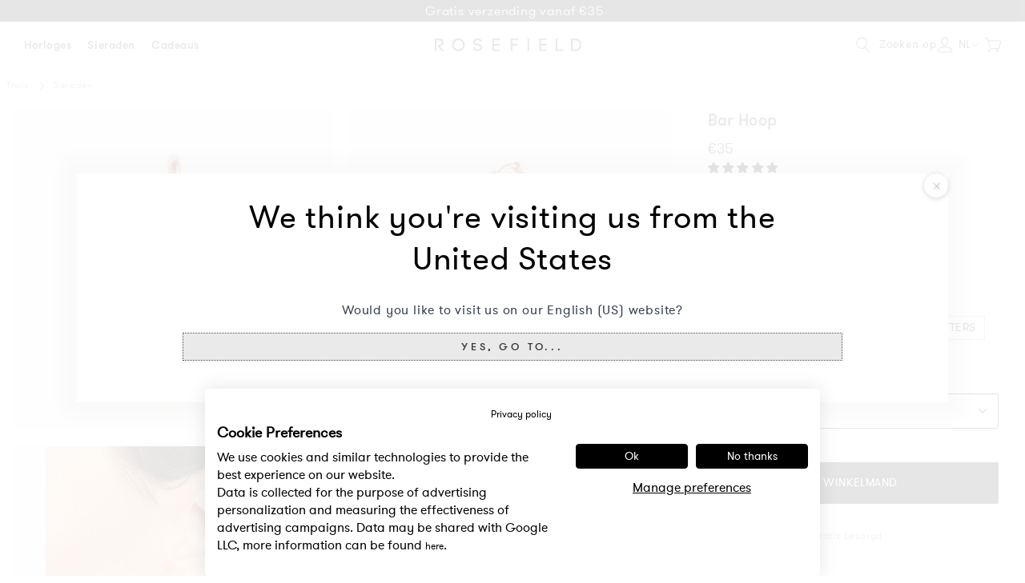

--- FILE ---
content_type: text/html; charset=utf-8
request_url: https://nl.rosefieldwatches.com/collections/cadeaus-onder-45/products/bar-initial-hoop-1?variant=30281959931994
body_size: 68687
content:
<!doctype html>
<html class="no-js no-touch" lang="nl">
<head>
  <meta charset="utf-8">
  <meta http-equiv="X-UA-Compatible" content="IE=edge">
  <meta name="viewport" content="width=device-width,initial-scale=1"><link rel="apple-touch-icon" sizes="180x180" href="//nl.rosefieldwatches.com/cdn/shop/t/214/assets/apple-touch-icon.png?v=70110636708823024541767861327">
<link rel="icon" type="image/png" sizes="32x32" href="//nl.rosefieldwatches.com/cdn/shop/t/214/assets/favicon-32x32.png?v=68216712098023625411767861427">
<link rel="icon" type="image/png" sizes="16x16" href="//nl.rosefieldwatches.com/cdn/shop/t/214/assets/favicon-16x16.png?v=86046688045585221841767861426">
<link rel="mask-icon" href="//nl.rosefieldwatches.com/cdn/shop/t/214/assets/safari-pinned-tab.svg?v=70601101114021782171767861487" color="#fff">
<link rel="shortcut icon" href="//nl.rosefieldwatches.com/cdn/shop/t/214/assets/favicon.ico?v=9590009426758294371767861428">
<meta name="msapplication-TileColor" content="#fff">
<meta name="msapplication-config" content="//nl.rosefieldwatches.com/cdn/shop/t/214/assets/browserconfig.xml?v=50614198056923545201768258803">
<meta name="theme-color" content="#fff">

  <link rel="canonical" href="https://nl.rosefieldwatches.com/products/bar-initial-hoop-1">
<link rel="preconnect" href="https://cdn.shopify.com" crossorigin><link rel="preconnect" href="https://fonts.shopifycdn.com" crossorigin>
<title>Bar Hoop | Rosefield Official</title>
<meta name="description" content="Bestel de Bar Hoop van Rosefield. ✓ Gratis bezorgingvanaf €35 ✓ Wereldwijde bezorging">

<meta property="og:site_name" content="Rosefield Dameshorloges &amp; Sieraden | Official Website">
<meta property="og:url" content="https://nl.rosefieldwatches.com/products/bar-initial-hoop-1">
<meta property="og:title" content="Bar Hoop | Rosefield Official">
<meta property="og:type" content="product">
<meta property="og:description" content="Bestel de Bar Hoop van Rosefield. ✓ Gratis bezorgingvanaf €35 ✓ Wereldwijde bezorging"><meta property="og:image" content="http://nl.rosefieldwatches.com/cdn/shop/files/0011298.jpg?v=1718789642">
  <meta property="og:image:secure_url" content="https://nl.rosefieldwatches.com/cdn/shop/files/0011298.jpg?v=1718789642">
  <meta property="og:image:width" content="1600">
  <meta property="og:image:height" content="2000"><meta property="og:price:amount" content="35.00">
  <meta property="og:price:currency" content="EUR"><meta name="twitter:card" content="summary_large_image">
<meta name="twitter:title" content="Bar Hoop | Rosefield Official">
<meta name="twitter:description" content="Bestel de Bar Hoop van Rosefield. ✓ Gratis bezorgingvanaf €35 ✓ Wereldwijde bezorging">

<style data-shopify>
  @font-face {
    font-family: "PublicoRoman";
    src: url(//nl.rosefieldwatches.com/cdn/shop/t/214/assets/publico_roman.woff2?v=39644311804829016241767861479) format('woff2'),
         url(//nl.rosefieldwatches.com/cdn/shop/t/214/assets/publico_roman.woff?v=18735326817632200231767861478) format('woff');
    font-weight: normal;
    font-style: normal;
    font-display: swap;
  }

  @font-face {
    font-family: 'PublicoRoman';
    src: url(//nl.rosefieldwatches.com/cdn/shop/t/214/assets/publico_roman_italic.woff2?v=153710899634742360291767861481) format('woff2'),
         url(//nl.rosefieldwatches.com/cdn/shop/t/214/assets/publico_roman_italic.woff?v=113029049946402186631767861480) format('woff');
    font-weight: normal;
    font-style: italic;
    font-display: swap;
  }

  @font-face {
    font-family: "GTWalsheimLight";
    src: url(//nl.rosefieldwatches.com/cdn/shop/t/214/assets/gt_walsheim-light.woff2?v=35472897450859403711767861443) format('woff2'),
         url(//nl.rosefieldwatches.com/cdn/shop/t/214/assets/gt_walsheim-light.woff?v=35382832182469554071767861442) format('woff');
    font-weight: normal;
    font-style: normal;
    font-display: swap;
  }

  @font-face {
    font-family: "GTWalsheimRegular";
    src: url(//nl.rosefieldwatches.com/cdn/shop/t/214/assets/gt_walsheim-regular.woff2?v=9164023282076335961767861447) format('woff2'),
         url(//nl.rosefieldwatches.com/cdn/shop/t/214/assets/gt_walsheim-regular.woff?v=95188349657221657181767861446) format('woff');
    font-weight: normal;
    font-style: normal;
    font-display: swap;
  }

  @font-face {
    font-family: "GTWalsheimMedium";
    src: url(//nl.rosefieldwatches.com/cdn/shop/t/214/assets/gt_walsheim-medium.woff2?v=56024027648702219821767861445) format('woff2'),
         url(//nl.rosefieldwatches.com/cdn/shop/t/214/assets/gt_walsheim-medium.woff?v=40857175564891400371767861444) format('woff');
    font-weight: normal;
    font-style: normal;
    font-display: swap;
  }

  @font-face {
    font-family: 'Rosefield-Signs';
    src: url(//nl.rosefieldwatches.com/cdn/shop/t/214/assets/rosefield-zodiac-webfont.woff2?v=73027763702115369831767861486) format('woff2'),
         url(//nl.rosefieldwatches.com/cdn/shop/t/214/assets/rosefield-zodiac-webfont.woff?v=101834504332099626461767861485) format('woff');
    font-weight: normal;
    font-style: normal;
    font-display: swap;
  }
  :root {
    
    --site-center: 1440px;
    --site-center-small: 1045px;
    --site-center-compact: 880px;
    --site-center-narrow: 656px;

    --site-side-spacing: 1rem;
    --site-side-spacing-md: 2.75rem;

    --element-spacing: 1.4rem;

    --container-spacing: 1.5rem;
    --container-spacing-md: 3rem;

    --container-row-spacing: 1.5rem;
    --container-row-spacing-md: 2.75rem;

    
    --row-gap: 10.5px;
    --row-gap-md: 30px;

    --col-gap: 10.5px;
    --col-gap-md: 30px;

    
    --font-light-family: GTWalsheimLight, Arial, sans-serif;
    --font-light-style: normal;
    --font-light-weight: 300;

    --font-regular-family: GTWalsheimRegular, Arial, sans-serif;
    --font-regular-style: normal;
    --font-regular-weight: 400;

    --font-medium-family: GTWalsheimMedium, Arial, sans-serif;
    --font-medium-style: normal;
    --font-medium-weight: 500;

    --font-heading-family: GTWalsheimRegular, Arial, sans-serif;
    --font-heading-style: normal;
    --font-heading-weight: 400;

    
    --color-brand-background: #FFFFFF;
    --color-brand-text: #252832;
    --color-brand-text-medium: #878E91;
    --color-brand-text-50: #8f9095;
    --color-brand-text-25: #c9c9cc;
    --color-brand-text-15: #dedfe0;
    --color-brand-text-5: #f4f4f5;

    --color-brand-link: var(--color-brand-primary);
    --color-brand-link-hover: var(--color-brand-primary-dark);

    --color-brand-primary: #252832;
    --color-brand-text-on-primary: #FFFFFF;
    --color-brand-primary-dark: #0f1115;
    --color-brand-primary-50: #929499;
    --color-brand-primary-25: #c9c9cc;
    --color-brand-primary-15: #dedfe0;
    --color-brand-primary-5: #f4f4f5;

    --color-brand-secondary: #FFFFFF;
    --color-brand-text-on-secondary: #252832;
    --color-brand-secondary-dark: #e6e6e6;
    --color-brand-secondary-50: #808080;
    --color-brand-secondary-25: #404040;
    --color-brand-secondary-15: #262626;
    --color-brand-secondary-5: #0d0d0d;

    --color-brand-tertiary: #D08C69;
    --color-brand-text-on-tertiary: #FFFFFF;

    --color-brand-quaternary: #E4B78B;
    --color-brand-text-on-quaternary: #FFFFFF;

    --color-brand-quinary: #F8F5F1;
    --color-brand-text-on-quinary: #252832;

    --color-brand-senary: #C4BFBA;
    --color-brand-text-on-senary: #252832;

    --color-brand-funnel: #000000;
    --color-brand-text-on-funnel: #FFFFFF;
    --color-brand-funnel-dark: #000000;
    --color-brand-funnel-90: #191919;
    --color-brand-funnel-50: #808080;
    --color-brand-funnel-25: #bfbfbf;
    --color-brand-funnel-15: #d9d9d9;
    --color-brand-funnel-5: #f2f2f2;

    --color-brand-accent: #F8F5F0;
    --color-brand-text-on-accent: #252832;
    --color-brand-accent-dark: #E3D5CA;
    --color-brand-accent-gray: #e5e5e5;

    --color-gold: #CB9E61;
    --color-gold-50: #e5cfb0;

    --color-blue: #2E4870;
    --color-blue-50: #97a4b8;

    --color-red: #b45c59;

    --color-purple-light: #886068;
    --color-purple-light-50: #c4b0b4;

    --color-sale: #E83030;

    --color-black: #000000;
    --color-black-75: #404040;
    --color-black-56: #707070;
    --color-black-50: #7c7c7c;
    --color-black-30: #b3b3b3;
    --color-black-25: #bfbfbf;
    --color-black-15: #d9d9d9;
    --color-black-5: #f2f2f2;
    --color-black-alpha-50: rgba(0, 0, 0, 0.5);
    --color-black-alpha-15: rgba(0, 0, 0, 0.15);

    --color-white: #FFFFFF;

    --color-gray-medium: #808080;

    --color-disabled: #999999;
    --color-disabled-background: #DDDDDD;

    --color-border: #DEDEDE;
    --color-border-dark: #707070;
    --color-border-50: #efefef;
    --color-border-gray-1: #B2B2B2;
    --color-border-gray-2: #D9D9D9;
    --color-border-gray-3: #EAEAEA;

    --color-line: #EEE;

    --color-brand-positive: #71b16b;
    --color-brand-negative: #ff0000;

    
    --border-radius: 2px;
    --button-background: var(--color-white);
    --button-text: var(--color-black);
    --button-hover-background: transparent;
    --button-hover-text: var(--color-black);
    --button-border: 1px;
    --button-border-color: var(--color-brand-primary);
    --button-hover-border-color: var(--color-brand-primary-dark);

    --button-hover-background-primary: #EAEAEA;
    --button-hover-text-primary: #3C3C3C;

    --button-background--disabled

    
    --z-index-dropdown: 1000;
    --z-index-sticky: 1020;
    --z-index-fixed: 1030;
    --z-index-offcanvas-backdrop: 1040;
    --z-index-offcanvas: 1045;
    --z-index-modal-backdrop: 1050;
    --z-index-modal: 1055;
    --z-index-popover: 1070;
    --z-index-tooltip: 1080;

    
    --duration-short: 100ms;
    --duration-default: 200ms;
    --duration-long: 500ms;
 }
</style>
<style data-shopify>@charset "UTF-8";.is-grid,.is-grid-inline{grid-column-gap:var(--col-gap);grid-row-gap:var(--row-gap);direction:ltr;display:grid;grid-template-columns:repeat(12,minmax(0,1fr));grid-template-rows:auto}@media screen and (min-width:768px){.is-grid,.is-grid-inline{grid-column-gap:var(--col-gap-md);grid-row-gap:var(--row-gap-md)}}.is-grid-inline>*,.is-grid>*{grid-column-end:span 1}.is-grid--collection,.is-grid-inline--collection{grid-row-gap:1.5625rem}@media screen and (min-width:768px){.is-grid--collection,.is-grid-inline--collection{grid-row-gap:var(--row-gap-md)}}.is-grid-inline.is-dense,.is-grid.is-dense{grid-auto-flow:dense}.is-grid-inline.has-wrapped-row,.is-grid.has-wrapped-row{grid-auto-flow:row}.is-grid-inline.has-wrapped-row.is-dense,.is-grid.has-wrapped-row.is-dense{grid-auto-flow:row dense}.is-grid-inline.has-wrapped-col,.is-grid.has-wrapped-col{grid-auto-flow:column}.is-grid-inline.has-wrapped-col.is-dense,.is-grid.has-wrapped-col.is-dense{grid-auto-flow:column dense}.is-grid-inline{display:inline-grid!important}@media screen and (min-width:360px){.is-grid-xs{grid-column-gap:var(--col-gap);grid-row-gap:var(--row-gap);direction:ltr;display:grid;grid-template-columns:repeat(12,minmax(0,1fr));grid-template-rows:auto}}@media screen and (min-width:410px){.is-grid-sm{grid-column-gap:var(--col-gap);grid-row-gap:var(--row-gap);direction:ltr;display:grid;grid-template-columns:repeat(12,minmax(0,1fr));grid-template-rows:auto}}@media screen and (min-width:768px){.is-grid-md{grid-column-gap:var(--col-gap-md);grid-row-gap:var(--row-gap-md);grid-column-gap:var(--col-gap);grid-row-gap:var(--row-gap);direction:ltr;display:grid;grid-template-columns:repeat(12,minmax(0,1fr));grid-template-rows:auto}}@media screen and (min-width:1024px){.is-grid-lg{grid-column-gap:var(--col-gap-md);grid-row-gap:var(--row-gap-md);direction:ltr;display:grid;grid-template-columns:repeat(12,minmax(0,1fr));grid-template-rows:auto}}@media screen and (min-width:1300px){.is-grid-xl{grid-column-gap:var(--col-gap);grid-row-gap:var(--row-gap);direction:ltr;display:grid;grid-template-columns:repeat(12,minmax(0,1fr));grid-template-rows:auto}}@media screen and (min-width:1600px){.is-grid-xxl{grid-column-gap:var(--col-gap);grid-row-gap:var(--row-gap);direction:ltr;display:grid;grid-template-columns:repeat(12,minmax(0,1fr));grid-template-rows:auto}}.grid-row-start-1{grid-row-start:1}@media screen and (min-width:360px){.grid-row-start-1-xs{grid-row-start:1}}@media screen and (min-width:410px){.grid-row-start-1-sm{grid-row-start:1}}@media screen and (min-width:768px){.grid-row-start-1-md{grid-row-start:1}}@media screen and (min-width:1024px){.grid-row-start-1-lg{grid-row-start:1}}@media screen and (min-width:1300px){.grid-row-start-1-xl{grid-row-start:1}}@media screen and (min-width:1600px){.grid-row-start-1-xxl{grid-row-start:1}}.grid-row-start-2{grid-row-start:2}@media screen and (min-width:360px){.grid-row-start-2-xs{grid-row-start:2}}@media screen and (min-width:410px){.grid-row-start-2-sm{grid-row-start:2}}@media screen and (min-width:768px){.grid-row-start-2-md{grid-row-start:2}}@media screen and (min-width:1024px){.grid-row-start-2-lg{grid-row-start:2}}@media screen and (min-width:1300px){.grid-row-start-2-xl{grid-row-start:2}}@media screen and (min-width:1600px){.grid-row-start-2-xxl{grid-row-start:2}}.grid-row-start-3{grid-row-start:3}@media screen and (min-width:360px){.grid-row-start-3-xs{grid-row-start:3}}@media screen and (min-width:410px){.grid-row-start-3-sm{grid-row-start:3}}@media screen and (min-width:768px){.grid-row-start-3-md{grid-row-start:3}}@media screen and (min-width:1024px){.grid-row-start-3-lg{grid-row-start:3}}@media screen and (min-width:1300px){.grid-row-start-3-xl{grid-row-start:3}}@media screen and (min-width:1600px){.grid-row-start-3-xxl{grid-row-start:3}}.grid-row-start-4{grid-row-start:4}@media screen and (min-width:360px){.grid-row-start-4-xs{grid-row-start:4}}@media screen and (min-width:410px){.grid-row-start-4-sm{grid-row-start:4}}@media screen and (min-width:768px){.grid-row-start-4-md{grid-row-start:4}}@media screen and (min-width:1024px){.grid-row-start-4-lg{grid-row-start:4}}@media screen and (min-width:1300px){.grid-row-start-4-xl{grid-row-start:4}}@media screen and (min-width:1600px){.grid-row-start-4-xxl{grid-row-start:4}}.grid-row-start-5{grid-row-start:5}@media screen and (min-width:360px){.grid-row-start-5-xs{grid-row-start:5}}@media screen and (min-width:410px){.grid-row-start-5-sm{grid-row-start:5}}@media screen and (min-width:768px){.grid-row-start-5-md{grid-row-start:5}}@media screen and (min-width:1024px){.grid-row-start-5-lg{grid-row-start:5}}@media screen and (min-width:1300px){.grid-row-start-5-xl{grid-row-start:5}}@media screen and (min-width:1600px){.grid-row-start-5-xxl{grid-row-start:5}}.grid-row-start-6{grid-row-start:6}@media screen and (min-width:360px){.grid-row-start-6-xs{grid-row-start:6}}@media screen and (min-width:410px){.grid-row-start-6-sm{grid-row-start:6}}@media screen and (min-width:768px){.grid-row-start-6-md{grid-row-start:6}}@media screen and (min-width:1024px){.grid-row-start-6-lg{grid-row-start:6}}@media screen and (min-width:1300px){.grid-row-start-6-xl{grid-row-start:6}}@media screen and (min-width:1600px){.grid-row-start-6-xxl{grid-row-start:6}}.grid-row-start-7{grid-row-start:7}@media screen and (min-width:360px){.grid-row-start-7-xs{grid-row-start:7}}@media screen and (min-width:410px){.grid-row-start-7-sm{grid-row-start:7}}@media screen and (min-width:768px){.grid-row-start-7-md{grid-row-start:7}}@media screen and (min-width:1024px){.grid-row-start-7-lg{grid-row-start:7}}@media screen and (min-width:1300px){.grid-row-start-7-xl{grid-row-start:7}}@media screen and (min-width:1600px){.grid-row-start-7-xxl{grid-row-start:7}}.grid-row-start-8{grid-row-start:8}@media screen and (min-width:360px){.grid-row-start-8-xs{grid-row-start:8}}@media screen and (min-width:410px){.grid-row-start-8-sm{grid-row-start:8}}@media screen and (min-width:768px){.grid-row-start-8-md{grid-row-start:8}}@media screen and (min-width:1024px){.grid-row-start-8-lg{grid-row-start:8}}@media screen and (min-width:1300px){.grid-row-start-8-xl{grid-row-start:8}}@media screen and (min-width:1600px){.grid-row-start-8-xxl{grid-row-start:8}}.grid-row-start-9{grid-row-start:9}@media screen and (min-width:360px){.grid-row-start-9-xs{grid-row-start:9}}@media screen and (min-width:410px){.grid-row-start-9-sm{grid-row-start:9}}@media screen and (min-width:768px){.grid-row-start-9-md{grid-row-start:9}}@media screen and (min-width:1024px){.grid-row-start-9-lg{grid-row-start:9}}@media screen and (min-width:1300px){.grid-row-start-9-xl{grid-row-start:9}}@media screen and (min-width:1600px){.grid-row-start-9-xxl{grid-row-start:9}}.grid-row-start-10{grid-row-start:10}@media screen and (min-width:360px){.grid-row-start-10-xs{grid-row-start:10}}@media screen and (min-width:410px){.grid-row-start-10-sm{grid-row-start:10}}@media screen and (min-width:768px){.grid-row-start-10-md{grid-row-start:10}}@media screen and (min-width:1024px){.grid-row-start-10-lg{grid-row-start:10}}@media screen and (min-width:1300px){.grid-row-start-10-xl{grid-row-start:10}}@media screen and (min-width:1600px){.grid-row-start-10-xxl{grid-row-start:10}}.grid-row-start-11{grid-row-start:11}@media screen and (min-width:360px){.grid-row-start-11-xs{grid-row-start:11}}@media screen and (min-width:410px){.grid-row-start-11-sm{grid-row-start:11}}@media screen and (min-width:768px){.grid-row-start-11-md{grid-row-start:11}}@media screen and (min-width:1024px){.grid-row-start-11-lg{grid-row-start:11}}@media screen and (min-width:1300px){.grid-row-start-11-xl{grid-row-start:11}}@media screen and (min-width:1600px){.grid-row-start-11-xxl{grid-row-start:11}}.grid-row-start-12{grid-row-start:12}@media screen and (min-width:360px){.grid-row-start-12-xs{grid-row-start:12}}@media screen and (min-width:410px){.grid-row-start-12-sm{grid-row-start:12}}@media screen and (min-width:768px){.grid-row-start-12-md{grid-row-start:12}}@media screen and (min-width:1024px){.grid-row-start-12-lg{grid-row-start:12}}@media screen and (min-width:1300px){.grid-row-start-12-xl{grid-row-start:12}}@media screen and (min-width:1600px){.grid-row-start-12-xxl{grid-row-start:12}}.grid-col-start-1{grid-column-start:1}@media screen and (min-width:360px){.grid-col-start-1-xs{grid-column-start:1}}@media screen and (min-width:410px){.grid-col-start-1-sm{grid-column-start:1}}@media screen and (min-width:768px){.grid-col-start-1-md{grid-column-start:1}}@media screen and (min-width:1024px){.grid-col-start-1-lg{grid-column-start:1}}@media screen and (min-width:1300px){.grid-col-start-1-xl{grid-column-start:1}}@media screen and (min-width:1600px){.grid-col-start-1-xxl{grid-column-start:1}}.grid-col-start-2{grid-column-start:2}@media screen and (min-width:360px){.grid-col-start-2-xs{grid-column-start:2}}@media screen and (min-width:410px){.grid-col-start-2-sm{grid-column-start:2}}@media screen and (min-width:768px){.grid-col-start-2-md{grid-column-start:2}}@media screen and (min-width:1024px){.grid-col-start-2-lg{grid-column-start:2}}@media screen and (min-width:1300px){.grid-col-start-2-xl{grid-column-start:2}}@media screen and (min-width:1600px){.grid-col-start-2-xxl{grid-column-start:2}}.grid-col-start-3{grid-column-start:3}@media screen and (min-width:360px){.grid-col-start-3-xs{grid-column-start:3}}@media screen and (min-width:410px){.grid-col-start-3-sm{grid-column-start:3}}@media screen and (min-width:768px){.grid-col-start-3-md{grid-column-start:3}}@media screen and (min-width:1024px){.grid-col-start-3-lg{grid-column-start:3}}@media screen and (min-width:1300px){.grid-col-start-3-xl{grid-column-start:3}}@media screen and (min-width:1600px){.grid-col-start-3-xxl{grid-column-start:3}}.grid-col-start-4{grid-column-start:4}@media screen and (min-width:360px){.grid-col-start-4-xs{grid-column-start:4}}@media screen and (min-width:410px){.grid-col-start-4-sm{grid-column-start:4}}@media screen and (min-width:768px){.grid-col-start-4-md{grid-column-start:4}}@media screen and (min-width:1024px){.grid-col-start-4-lg{grid-column-start:4}}@media screen and (min-width:1300px){.grid-col-start-4-xl{grid-column-start:4}}@media screen and (min-width:1600px){.grid-col-start-4-xxl{grid-column-start:4}}.grid-col-start-5{grid-column-start:5}@media screen and (min-width:360px){.grid-col-start-5-xs{grid-column-start:5}}@media screen and (min-width:410px){.grid-col-start-5-sm{grid-column-start:5}}@media screen and (min-width:768px){.grid-col-start-5-md{grid-column-start:5}}@media screen and (min-width:1024px){.grid-col-start-5-lg{grid-column-start:5}}@media screen and (min-width:1300px){.grid-col-start-5-xl{grid-column-start:5}}@media screen and (min-width:1600px){.grid-col-start-5-xxl{grid-column-start:5}}.grid-col-start-6{grid-column-start:6}@media screen and (min-width:360px){.grid-col-start-6-xs{grid-column-start:6}}@media screen and (min-width:410px){.grid-col-start-6-sm{grid-column-start:6}}@media screen and (min-width:768px){.grid-col-start-6-md{grid-column-start:6}}@media screen and (min-width:1024px){.grid-col-start-6-lg{grid-column-start:6}}@media screen and (min-width:1300px){.grid-col-start-6-xl{grid-column-start:6}}@media screen and (min-width:1600px){.grid-col-start-6-xxl{grid-column-start:6}}.grid-col-start-7{grid-column-start:7}@media screen and (min-width:360px){.grid-col-start-7-xs{grid-column-start:7}}@media screen and (min-width:410px){.grid-col-start-7-sm{grid-column-start:7}}@media screen and (min-width:768px){.grid-col-start-7-md{grid-column-start:7}}@media screen and (min-width:1024px){.grid-col-start-7-lg{grid-column-start:7}}@media screen and (min-width:1300px){.grid-col-start-7-xl{grid-column-start:7}}@media screen and (min-width:1600px){.grid-col-start-7-xxl{grid-column-start:7}}.grid-col-start-8{grid-column-start:8}@media screen and (min-width:360px){.grid-col-start-8-xs{grid-column-start:8}}@media screen and (min-width:410px){.grid-col-start-8-sm{grid-column-start:8}}@media screen and (min-width:768px){.grid-col-start-8-md{grid-column-start:8}}@media screen and (min-width:1024px){.grid-col-start-8-lg{grid-column-start:8}}@media screen and (min-width:1300px){.grid-col-start-8-xl{grid-column-start:8}}@media screen and (min-width:1600px){.grid-col-start-8-xxl{grid-column-start:8}}.grid-col-start-9{grid-column-start:9}@media screen and (min-width:360px){.grid-col-start-9-xs{grid-column-start:9}}@media screen and (min-width:410px){.grid-col-start-9-sm{grid-column-start:9}}@media screen and (min-width:768px){.grid-col-start-9-md{grid-column-start:9}}@media screen and (min-width:1024px){.grid-col-start-9-lg{grid-column-start:9}}@media screen and (min-width:1300px){.grid-col-start-9-xl{grid-column-start:9}}@media screen and (min-width:1600px){.grid-col-start-9-xxl{grid-column-start:9}}.grid-col-start-10{grid-column-start:10}@media screen and (min-width:360px){.grid-col-start-10-xs{grid-column-start:10}}@media screen and (min-width:410px){.grid-col-start-10-sm{grid-column-start:10}}@media screen and (min-width:768px){.grid-col-start-10-md{grid-column-start:10}}@media screen and (min-width:1024px){.grid-col-start-10-lg{grid-column-start:10}}@media screen and (min-width:1300px){.grid-col-start-10-xl{grid-column-start:10}}@media screen and (min-width:1600px){.grid-col-start-10-xxl{grid-column-start:10}}.grid-col-start-11{grid-column-start:11}@media screen and (min-width:360px){.grid-col-start-11-xs{grid-column-start:11}}@media screen and (min-width:410px){.grid-col-start-11-sm{grid-column-start:11}}@media screen and (min-width:768px){.grid-col-start-11-md{grid-column-start:11}}@media screen and (min-width:1024px){.grid-col-start-11-lg{grid-column-start:11}}@media screen and (min-width:1300px){.grid-col-start-11-xl{grid-column-start:11}}@media screen and (min-width:1600px){.grid-col-start-11-xxl{grid-column-start:11}}.grid-col-start-12{grid-column-start:12}@media screen and (min-width:360px){.grid-col-start-12-xs{grid-column-start:12}}@media screen and (min-width:410px){.grid-col-start-12-sm{grid-column-start:12}}@media screen and (min-width:768px){.grid-col-start-12-md{grid-column-start:12}}@media screen and (min-width:1024px){.grid-col-start-12-lg{grid-column-start:12}}@media screen and (min-width:1300px){.grid-col-start-12-xl{grid-column-start:12}}@media screen and (min-width:1600px){.grid-col-start-12-xxl{grid-column-start:12}}.has-row-1{grid-template-rows:repeat(1,minmax(0,1fr))}@media screen and (min-width:360px){.has-row-1-xs{grid-template-rows:repeat(1,minmax(0,1fr))!important}}@media screen and (min-width:410px){.has-row-1-sm{grid-template-rows:repeat(1,minmax(0,1fr))!important}}@media screen and (min-width:768px){.has-row-1-md{grid-template-rows:repeat(1,minmax(0,1fr))!important}}@media screen and (min-width:1024px){.has-row-1-lg{grid-template-rows:repeat(1,minmax(0,1fr))!important}}@media screen and (min-width:1300px){.has-row-1-xl{grid-template-rows:repeat(1,minmax(0,1fr))!important}}@media screen and (min-width:1600px){.has-row-1-xxl{grid-template-rows:repeat(1,minmax(0,1fr))!important}}.has-row-2{grid-template-rows:repeat(2,minmax(0,1fr))}@media screen and (min-width:360px){.has-row-2-xs{grid-template-rows:repeat(2,minmax(0,1fr))!important}}@media screen and (min-width:410px){.has-row-2-sm{grid-template-rows:repeat(2,minmax(0,1fr))!important}}@media screen and (min-width:768px){.has-row-2-md{grid-template-rows:repeat(2,minmax(0,1fr))!important}}@media screen and (min-width:1024px){.has-row-2-lg{grid-template-rows:repeat(2,minmax(0,1fr))!important}}@media screen and (min-width:1300px){.has-row-2-xl{grid-template-rows:repeat(2,minmax(0,1fr))!important}}@media screen and (min-width:1600px){.has-row-2-xxl{grid-template-rows:repeat(2,minmax(0,1fr))!important}}.has-row-3{grid-template-rows:repeat(3,minmax(0,1fr))}@media screen and (min-width:360px){.has-row-3-xs{grid-template-rows:repeat(3,minmax(0,1fr))!important}}@media screen and (min-width:410px){.has-row-3-sm{grid-template-rows:repeat(3,minmax(0,1fr))!important}}@media screen and (min-width:768px){.has-row-3-md{grid-template-rows:repeat(3,minmax(0,1fr))!important}}@media screen and (min-width:1024px){.has-row-3-lg{grid-template-rows:repeat(3,minmax(0,1fr))!important}}@media screen and (min-width:1300px){.has-row-3-xl{grid-template-rows:repeat(3,minmax(0,1fr))!important}}@media screen and (min-width:1600px){.has-row-3-xxl{grid-template-rows:repeat(3,minmax(0,1fr))!important}}.has-row-4{grid-template-rows:repeat(4,minmax(0,1fr))}@media screen and (min-width:360px){.has-row-4-xs{grid-template-rows:repeat(4,minmax(0,1fr))!important}}@media screen and (min-width:410px){.has-row-4-sm{grid-template-rows:repeat(4,minmax(0,1fr))!important}}@media screen and (min-width:768px){.has-row-4-md{grid-template-rows:repeat(4,minmax(0,1fr))!important}}@media screen and (min-width:1024px){.has-row-4-lg{grid-template-rows:repeat(4,minmax(0,1fr))!important}}@media screen and (min-width:1300px){.has-row-4-xl{grid-template-rows:repeat(4,minmax(0,1fr))!important}}@media screen and (min-width:1600px){.has-row-4-xxl{grid-template-rows:repeat(4,minmax(0,1fr))!important}}.has-row-5{grid-template-rows:repeat(5,minmax(0,1fr))}@media screen and (min-width:360px){.has-row-5-xs{grid-template-rows:repeat(5,minmax(0,1fr))!important}}@media screen and (min-width:410px){.has-row-5-sm{grid-template-rows:repeat(5,minmax(0,1fr))!important}}@media screen and (min-width:768px){.has-row-5-md{grid-template-rows:repeat(5,minmax(0,1fr))!important}}@media screen and (min-width:1024px){.has-row-5-lg{grid-template-rows:repeat(5,minmax(0,1fr))!important}}@media screen and (min-width:1300px){.has-row-5-xl{grid-template-rows:repeat(5,minmax(0,1fr))!important}}@media screen and (min-width:1600px){.has-row-5-xxl{grid-template-rows:repeat(5,minmax(0,1fr))!important}}.has-row-6{grid-template-rows:repeat(6,minmax(0,1fr))}@media screen and (min-width:360px){.has-row-6-xs{grid-template-rows:repeat(6,minmax(0,1fr))!important}}@media screen and (min-width:410px){.has-row-6-sm{grid-template-rows:repeat(6,minmax(0,1fr))!important}}@media screen and (min-width:768px){.has-row-6-md{grid-template-rows:repeat(6,minmax(0,1fr))!important}}@media screen and (min-width:1024px){.has-row-6-lg{grid-template-rows:repeat(6,minmax(0,1fr))!important}}@media screen and (min-width:1300px){.has-row-6-xl{grid-template-rows:repeat(6,minmax(0,1fr))!important}}@media screen and (min-width:1600px){.has-row-6-xxl{grid-template-rows:repeat(6,minmax(0,1fr))!important}}.has-row-7{grid-template-rows:repeat(7,minmax(0,1fr))}@media screen and (min-width:360px){.has-row-7-xs{grid-template-rows:repeat(7,minmax(0,1fr))!important}}@media screen and (min-width:410px){.has-row-7-sm{grid-template-rows:repeat(7,minmax(0,1fr))!important}}@media screen and (min-width:768px){.has-row-7-md{grid-template-rows:repeat(7,minmax(0,1fr))!important}}@media screen and (min-width:1024px){.has-row-7-lg{grid-template-rows:repeat(7,minmax(0,1fr))!important}}@media screen and (min-width:1300px){.has-row-7-xl{grid-template-rows:repeat(7,minmax(0,1fr))!important}}@media screen and (min-width:1600px){.has-row-7-xxl{grid-template-rows:repeat(7,minmax(0,1fr))!important}}.has-row-8{grid-template-rows:repeat(8,minmax(0,1fr))}@media screen and (min-width:360px){.has-row-8-xs{grid-template-rows:repeat(8,minmax(0,1fr))!important}}@media screen and (min-width:410px){.has-row-8-sm{grid-template-rows:repeat(8,minmax(0,1fr))!important}}@media screen and (min-width:768px){.has-row-8-md{grid-template-rows:repeat(8,minmax(0,1fr))!important}}@media screen and (min-width:1024px){.has-row-8-lg{grid-template-rows:repeat(8,minmax(0,1fr))!important}}@media screen and (min-width:1300px){.has-row-8-xl{grid-template-rows:repeat(8,minmax(0,1fr))!important}}@media screen and (min-width:1600px){.has-row-8-xxl{grid-template-rows:repeat(8,minmax(0,1fr))!important}}.has-row-9{grid-template-rows:repeat(9,minmax(0,1fr))}@media screen and (min-width:360px){.has-row-9-xs{grid-template-rows:repeat(9,minmax(0,1fr))!important}}@media screen and (min-width:410px){.has-row-9-sm{grid-template-rows:repeat(9,minmax(0,1fr))!important}}@media screen and (min-width:768px){.has-row-9-md{grid-template-rows:repeat(9,minmax(0,1fr))!important}}@media screen and (min-width:1024px){.has-row-9-lg{grid-template-rows:repeat(9,minmax(0,1fr))!important}}@media screen and (min-width:1300px){.has-row-9-xl{grid-template-rows:repeat(9,minmax(0,1fr))!important}}@media screen and (min-width:1600px){.has-row-9-xxl{grid-template-rows:repeat(9,minmax(0,1fr))!important}}.has-row-10{grid-template-rows:repeat(10,minmax(0,1fr))}@media screen and (min-width:360px){.has-row-10-xs{grid-template-rows:repeat(10,minmax(0,1fr))!important}}@media screen and (min-width:410px){.has-row-10-sm{grid-template-rows:repeat(10,minmax(0,1fr))!important}}@media screen and (min-width:768px){.has-row-10-md{grid-template-rows:repeat(10,minmax(0,1fr))!important}}@media screen and (min-width:1024px){.has-row-10-lg{grid-template-rows:repeat(10,minmax(0,1fr))!important}}@media screen and (min-width:1300px){.has-row-10-xl{grid-template-rows:repeat(10,minmax(0,1fr))!important}}@media screen and (min-width:1600px){.has-row-10-xxl{grid-template-rows:repeat(10,minmax(0,1fr))!important}}.has-row-11{grid-template-rows:repeat(11,minmax(0,1fr))}@media screen and (min-width:360px){.has-row-11-xs{grid-template-rows:repeat(11,minmax(0,1fr))!important}}@media screen and (min-width:410px){.has-row-11-sm{grid-template-rows:repeat(11,minmax(0,1fr))!important}}@media screen and (min-width:768px){.has-row-11-md{grid-template-rows:repeat(11,minmax(0,1fr))!important}}@media screen and (min-width:1024px){.has-row-11-lg{grid-template-rows:repeat(11,minmax(0,1fr))!important}}@media screen and (min-width:1300px){.has-row-11-xl{grid-template-rows:repeat(11,minmax(0,1fr))!important}}@media screen and (min-width:1600px){.has-row-11-xxl{grid-template-rows:repeat(11,minmax(0,1fr))!important}}.has-row-12{grid-template-rows:repeat(12,minmax(0,1fr))}@media screen and (min-width:360px){.has-row-12-xs{grid-template-rows:repeat(12,minmax(0,1fr))!important}}@media screen and (min-width:410px){.has-row-12-sm{grid-template-rows:repeat(12,minmax(0,1fr))!important}}@media screen and (min-width:768px){.has-row-12-md{grid-template-rows:repeat(12,minmax(0,1fr))!important}}@media screen and (min-width:1024px){.has-row-12-lg{grid-template-rows:repeat(12,minmax(0,1fr))!important}}@media screen and (min-width:1300px){.has-row-12-xl{grid-template-rows:repeat(12,minmax(0,1fr))!important}}@media screen and (min-width:1600px){.has-row-12-xxl{grid-template-rows:repeat(12,minmax(0,1fr))!important}}.has-col-1{grid-template-columns:repeat(1,minmax(0,1fr))}@media screen and (min-width:360px){.has-col-1-xs{grid-template-columns:repeat(1,minmax(0,1fr))!important}}@media screen and (min-width:410px){.has-col-1-sm{grid-template-columns:repeat(1,minmax(0,1fr))!important}}@media screen and (min-width:768px){.has-col-1-md{grid-template-columns:repeat(1,minmax(0,1fr))!important}}@media screen and (min-width:1024px){.has-col-1-lg{grid-template-columns:repeat(1,minmax(0,1fr))!important}}@media screen and (min-width:1300px){.has-col-1-xl{grid-template-columns:repeat(1,minmax(0,1fr))!important}}@media screen and (min-width:1600px){.has-col-1-xxl{grid-template-columns:repeat(1,minmax(0,1fr))!important}}.has-col-2{grid-template-columns:repeat(2,minmax(0,1fr))}@media screen and (min-width:360px){.has-col-2-xs{grid-template-columns:repeat(2,minmax(0,1fr))!important}}@media screen and (min-width:410px){.has-col-2-sm{grid-template-columns:repeat(2,minmax(0,1fr))!important}}@media screen and (min-width:768px){.has-col-2-md{grid-template-columns:repeat(2,minmax(0,1fr))!important}}@media screen and (min-width:1024px){.has-col-2-lg{grid-template-columns:repeat(2,minmax(0,1fr))!important}}@media screen and (min-width:1300px){.has-col-2-xl{grid-template-columns:repeat(2,minmax(0,1fr))!important}}@media screen and (min-width:1600px){.has-col-2-xxl{grid-template-columns:repeat(2,minmax(0,1fr))!important}}.has-col-3{grid-template-columns:repeat(3,minmax(0,1fr))}@media screen and (min-width:360px){.has-col-3-xs{grid-template-columns:repeat(3,minmax(0,1fr))!important}}@media screen and (min-width:410px){.has-col-3-sm{grid-template-columns:repeat(3,minmax(0,1fr))!important}}@media screen and (min-width:768px){.has-col-3-md{grid-template-columns:repeat(3,minmax(0,1fr))!important}}@media screen and (min-width:1024px){.has-col-3-lg{grid-template-columns:repeat(3,minmax(0,1fr))!important}}@media screen and (min-width:1300px){.has-col-3-xl{grid-template-columns:repeat(3,minmax(0,1fr))!important}}@media screen and (min-width:1600px){.has-col-3-xxl{grid-template-columns:repeat(3,minmax(0,1fr))!important}}.has-col-4{grid-template-columns:repeat(4,minmax(0,1fr))}@media screen and (min-width:360px){.has-col-4-xs{grid-template-columns:repeat(4,minmax(0,1fr))!important}}@media screen and (min-width:410px){.has-col-4-sm{grid-template-columns:repeat(4,minmax(0,1fr))!important}}@media screen and (min-width:768px){.has-col-4-md{grid-template-columns:repeat(4,minmax(0,1fr))!important}}@media screen and (min-width:1024px){.has-col-4-lg{grid-template-columns:repeat(4,minmax(0,1fr))!important}}@media screen and (min-width:1300px){.has-col-4-xl{grid-template-columns:repeat(4,minmax(0,1fr))!important}}@media screen and (min-width:1600px){.has-col-4-xxl{grid-template-columns:repeat(4,minmax(0,1fr))!important}}.has-col-5{grid-template-columns:repeat(5,minmax(0,1fr))}@media screen and (min-width:360px){.has-col-5-xs{grid-template-columns:repeat(5,minmax(0,1fr))!important}}@media screen and (min-width:410px){.has-col-5-sm{grid-template-columns:repeat(5,minmax(0,1fr))!important}}@media screen and (min-width:768px){.has-col-5-md{grid-template-columns:repeat(5,minmax(0,1fr))!important}}@media screen and (min-width:1024px){.has-col-5-lg{grid-template-columns:repeat(5,minmax(0,1fr))!important}}@media screen and (min-width:1300px){.has-col-5-xl{grid-template-columns:repeat(5,minmax(0,1fr))!important}}@media screen and (min-width:1600px){.has-col-5-xxl{grid-template-columns:repeat(5,minmax(0,1fr))!important}}.has-col-6{grid-template-columns:repeat(6,minmax(0,1fr))}@media screen and (min-width:360px){.has-col-6-xs{grid-template-columns:repeat(6,minmax(0,1fr))!important}}@media screen and (min-width:410px){.has-col-6-sm{grid-template-columns:repeat(6,minmax(0,1fr))!important}}@media screen and (min-width:768px){.has-col-6-md{grid-template-columns:repeat(6,minmax(0,1fr))!important}}@media screen and (min-width:1024px){.has-col-6-lg{grid-template-columns:repeat(6,minmax(0,1fr))!important}}@media screen and (min-width:1300px){.has-col-6-xl{grid-template-columns:repeat(6,minmax(0,1fr))!important}}@media screen and (min-width:1600px){.has-col-6-xxl{grid-template-columns:repeat(6,minmax(0,1fr))!important}}.has-col-7{grid-template-columns:repeat(7,minmax(0,1fr))}@media screen and (min-width:360px){.has-col-7-xs{grid-template-columns:repeat(7,minmax(0,1fr))!important}}@media screen and (min-width:410px){.has-col-7-sm{grid-template-columns:repeat(7,minmax(0,1fr))!important}}@media screen and (min-width:768px){.has-col-7-md{grid-template-columns:repeat(7,minmax(0,1fr))!important}}@media screen and (min-width:1024px){.has-col-7-lg{grid-template-columns:repeat(7,minmax(0,1fr))!important}}@media screen and (min-width:1300px){.has-col-7-xl{grid-template-columns:repeat(7,minmax(0,1fr))!important}}@media screen and (min-width:1600px){.has-col-7-xxl{grid-template-columns:repeat(7,minmax(0,1fr))!important}}.has-col-8{grid-template-columns:repeat(8,minmax(0,1fr))}@media screen and (min-width:360px){.has-col-8-xs{grid-template-columns:repeat(8,minmax(0,1fr))!important}}@media screen and (min-width:410px){.has-col-8-sm{grid-template-columns:repeat(8,minmax(0,1fr))!important}}@media screen and (min-width:768px){.has-col-8-md{grid-template-columns:repeat(8,minmax(0,1fr))!important}}@media screen and (min-width:1024px){.has-col-8-lg{grid-template-columns:repeat(8,minmax(0,1fr))!important}}@media screen and (min-width:1300px){.has-col-8-xl{grid-template-columns:repeat(8,minmax(0,1fr))!important}}@media screen and (min-width:1600px){.has-col-8-xxl{grid-template-columns:repeat(8,minmax(0,1fr))!important}}.has-col-9{grid-template-columns:repeat(9,minmax(0,1fr))}@media screen and (min-width:360px){.has-col-9-xs{grid-template-columns:repeat(9,minmax(0,1fr))!important}}@media screen and (min-width:410px){.has-col-9-sm{grid-template-columns:repeat(9,minmax(0,1fr))!important}}@media screen and (min-width:768px){.has-col-9-md{grid-template-columns:repeat(9,minmax(0,1fr))!important}}@media screen and (min-width:1024px){.has-col-9-lg{grid-template-columns:repeat(9,minmax(0,1fr))!important}}@media screen and (min-width:1300px){.has-col-9-xl{grid-template-columns:repeat(9,minmax(0,1fr))!important}}@media screen and (min-width:1600px){.has-col-9-xxl{grid-template-columns:repeat(9,minmax(0,1fr))!important}}.has-col-10{grid-template-columns:repeat(10,minmax(0,1fr))}@media screen and (min-width:360px){.has-col-10-xs{grid-template-columns:repeat(10,minmax(0,1fr))!important}}@media screen and (min-width:410px){.has-col-10-sm{grid-template-columns:repeat(10,minmax(0,1fr))!important}}@media screen and (min-width:768px){.has-col-10-md{grid-template-columns:repeat(10,minmax(0,1fr))!important}}@media screen and (min-width:1024px){.has-col-10-lg{grid-template-columns:repeat(10,minmax(0,1fr))!important}}@media screen and (min-width:1300px){.has-col-10-xl{grid-template-columns:repeat(10,minmax(0,1fr))!important}}@media screen and (min-width:1600px){.has-col-10-xxl{grid-template-columns:repeat(10,minmax(0,1fr))!important}}.has-col-11{grid-template-columns:repeat(11,minmax(0,1fr))}@media screen and (min-width:360px){.has-col-11-xs{grid-template-columns:repeat(11,minmax(0,1fr))!important}}@media screen and (min-width:410px){.has-col-11-sm{grid-template-columns:repeat(11,minmax(0,1fr))!important}}@media screen and (min-width:768px){.has-col-11-md{grid-template-columns:repeat(11,minmax(0,1fr))!important}}@media screen and (min-width:1024px){.has-col-11-lg{grid-template-columns:repeat(11,minmax(0,1fr))!important}}@media screen and (min-width:1300px){.has-col-11-xl{grid-template-columns:repeat(11,minmax(0,1fr))!important}}@media screen and (min-width:1600px){.has-col-11-xxl{grid-template-columns:repeat(11,minmax(0,1fr))!important}}.has-col-12{grid-template-columns:repeat(12,minmax(0,1fr))}@media screen and (min-width:360px){.has-col-12-xs{grid-template-columns:repeat(12,minmax(0,1fr))!important}}@media screen and (min-width:410px){.has-col-12-sm{grid-template-columns:repeat(12,minmax(0,1fr))!important}}@media screen and (min-width:768px){.has-col-12-md{grid-template-columns:repeat(12,minmax(0,1fr))!important}}@media screen and (min-width:1024px){.has-col-12-lg{grid-template-columns:repeat(12,minmax(0,1fr))!important}}@media screen and (min-width:1300px){.has-col-12-xl{grid-template-columns:repeat(12,minmax(0,1fr))!important}}@media screen and (min-width:1600px){.has-col-12-xxl{grid-template-columns:repeat(12,minmax(0,1fr))!important}}@media screen and (min-width:360px){.is-row-1-xs{grid-row-end:span 1!important}.is-row-2-xs{grid-row-end:span 2!important}.is-row-3-xs{grid-row-end:span 3!important}.is-row-4-xs{grid-row-end:span 4!important}.is-row-5-xs{grid-row-end:span 5!important}.is-row-6-xs{grid-row-end:span 6!important}.is-row-7-xs{grid-row-end:span 7!important}.is-row-8-xs{grid-row-end:span 8!important}.is-row-9-xs{grid-row-end:span 9!important}.is-row-10-xs{grid-row-end:span 10!important}.is-row-11-xs{grid-row-end:span 11!important}.is-row-12-xs{grid-row-end:span 12!important}}@media screen and (min-width:410px){.is-row-1-sm{grid-row-end:span 1!important}.is-row-2-sm{grid-row-end:span 2!important}.is-row-3-sm{grid-row-end:span 3!important}.is-row-4-sm{grid-row-end:span 4!important}.is-row-5-sm{grid-row-end:span 5!important}.is-row-6-sm{grid-row-end:span 6!important}.is-row-7-sm{grid-row-end:span 7!important}.is-row-8-sm{grid-row-end:span 8!important}.is-row-9-sm{grid-row-end:span 9!important}.is-row-10-sm{grid-row-end:span 10!important}.is-row-11-sm{grid-row-end:span 11!important}.is-row-12-sm{grid-row-end:span 12!important}}@media screen and (min-width:768px){.is-row-1-md{grid-row-end:span 1!important}.is-row-2-md{grid-row-end:span 2!important}.is-row-3-md{grid-row-end:span 3!important}.is-row-4-md{grid-row-end:span 4!important}.is-row-5-md{grid-row-end:span 5!important}.is-row-6-md{grid-row-end:span 6!important}.is-row-7-md{grid-row-end:span 7!important}.is-row-8-md{grid-row-end:span 8!important}.is-row-9-md{grid-row-end:span 9!important}.is-row-10-md{grid-row-end:span 10!important}.is-row-11-md{grid-row-end:span 11!important}.is-row-12-md{grid-row-end:span 12!important}}@media screen and (min-width:1024px){.is-row-1-lg{grid-row-end:span 1!important}.is-row-2-lg{grid-row-end:span 2!important}.is-row-3-lg{grid-row-end:span 3!important}.is-row-4-lg{grid-row-end:span 4!important}.is-row-5-lg{grid-row-end:span 5!important}.is-row-6-lg{grid-row-end:span 6!important}.is-row-7-lg{grid-row-end:span 7!important}.is-row-8-lg{grid-row-end:span 8!important}.is-row-9-lg{grid-row-end:span 9!important}.is-row-10-lg{grid-row-end:span 10!important}.is-row-11-lg{grid-row-end:span 11!important}.is-row-12-lg{grid-row-end:span 12!important}}@media screen and (min-width:1300px){.is-row-1-xl{grid-row-end:span 1!important}.is-row-2-xl{grid-row-end:span 2!important}.is-row-3-xl{grid-row-end:span 3!important}.is-row-4-xl{grid-row-end:span 4!important}.is-row-5-xl{grid-row-end:span 5!important}.is-row-6-xl{grid-row-end:span 6!important}.is-row-7-xl{grid-row-end:span 7!important}.is-row-8-xl{grid-row-end:span 8!important}.is-row-9-xl{grid-row-end:span 9!important}.is-row-10-xl{grid-row-end:span 10!important}.is-row-11-xl{grid-row-end:span 11!important}.is-row-12-xl{grid-row-end:span 12!important}}.is-row-1{grid-row-end:span 1}@media screen and (min-width:1600px){.is-row-1-xxl{grid-row-end:span 1!important}}.is-row-2{grid-row-end:span 2}@media screen and (min-width:1600px){.is-row-2-xxl{grid-row-end:span 2!important}}.is-row-3{grid-row-end:span 3}@media screen and (min-width:1600px){.is-row-3-xxl{grid-row-end:span 3!important}}.is-row-4{grid-row-end:span 4}@media screen and (min-width:1600px){.is-row-4-xxl{grid-row-end:span 4!important}}.is-row-5{grid-row-end:span 5}@media screen and (min-width:1600px){.is-row-5-xxl{grid-row-end:span 5!important}}.is-row-6{grid-row-end:span 6}@media screen and (min-width:1600px){.is-row-6-xxl{grid-row-end:span 6!important}}.is-row-7{grid-row-end:span 7}@media screen and (min-width:1600px){.is-row-7-xxl{grid-row-end:span 7!important}}.is-row-8{grid-row-end:span 8}@media screen and (min-width:1600px){.is-row-8-xxl{grid-row-end:span 8!important}}.is-row-9{grid-row-end:span 9}@media screen and (min-width:1600px){.is-row-9-xxl{grid-row-end:span 9!important}}.is-row-10{grid-row-end:span 10}@media screen and (min-width:1600px){.is-row-10-xxl{grid-row-end:span 10!important}}.is-row-11{grid-row-end:span 11}@media screen and (min-width:1600px){.is-row-11-xxl{grid-row-end:span 11!important}}.is-row-12{grid-row-end:span 12}@media screen and (min-width:1600px){.is-row-12-xxl{grid-row-end:span 12!important}}@media screen and (min-width:360px){.is-col-1-xs{grid-column-end:span 1!important}.is-col-2-xs{grid-column-end:span 2!important}.is-col-3-xs{grid-column-end:span 3!important}.is-col-4-xs{grid-column-end:span 4!important}.is-col-5-xs{grid-column-end:span 5!important}.is-col-6-xs{grid-column-end:span 6!important}.is-col-7-xs{grid-column-end:span 7!important}.is-col-8-xs{grid-column-end:span 8!important}.is-col-9-xs{grid-column-end:span 9!important}.is-col-10-xs{grid-column-end:span 10!important}.is-col-11-xs{grid-column-end:span 11!important}.is-col-12-xs{grid-column-end:span 12!important}}@media screen and (min-width:410px){.is-col-1-sm{grid-column-end:span 1!important}.is-col-2-sm{grid-column-end:span 2!important}.is-col-3-sm{grid-column-end:span 3!important}.is-col-4-sm{grid-column-end:span 4!important}.is-col-5-sm{grid-column-end:span 5!important}.is-col-6-sm{grid-column-end:span 6!important}.is-col-7-sm{grid-column-end:span 7!important}.is-col-8-sm{grid-column-end:span 8!important}.is-col-9-sm{grid-column-end:span 9!important}.is-col-10-sm{grid-column-end:span 10!important}.is-col-11-sm{grid-column-end:span 11!important}.is-col-12-sm{grid-column-end:span 12!important}}@media screen and (min-width:768px){.is-col-1-md{grid-column-end:span 1!important}.is-col-2-md{grid-column-end:span 2!important}.is-col-3-md{grid-column-end:span 3!important}.is-col-4-md{grid-column-end:span 4!important}.is-col-5-md{grid-column-end:span 5!important}.is-col-6-md{grid-column-end:span 6!important}.is-col-7-md{grid-column-end:span 7!important}.is-col-8-md{grid-column-end:span 8!important}.is-col-9-md{grid-column-end:span 9!important}.is-col-10-md{grid-column-end:span 10!important}.is-col-11-md{grid-column-end:span 11!important}.is-col-12-md{grid-column-end:span 12!important}}@media screen and (min-width:1024px){.is-col-1-lg{grid-column-end:span 1!important}.is-col-2-lg{grid-column-end:span 2!important}.is-col-3-lg{grid-column-end:span 3!important}.is-col-4-lg{grid-column-end:span 4!important}.is-col-5-lg{grid-column-end:span 5!important}.is-col-6-lg{grid-column-end:span 6!important}.is-col-7-lg{grid-column-end:span 7!important}.is-col-8-lg{grid-column-end:span 8!important}.is-col-9-lg{grid-column-end:span 9!important}.is-col-10-lg{grid-column-end:span 10!important}.is-col-11-lg{grid-column-end:span 11!important}.is-col-12-lg{grid-column-end:span 12!important}}@media screen and (min-width:1300px){.is-col-1-xl{grid-column-end:span 1!important}.is-col-2-xl{grid-column-end:span 2!important}.is-col-3-xl{grid-column-end:span 3!important}.is-col-4-xl{grid-column-end:span 4!important}.is-col-5-xl{grid-column-end:span 5!important}.is-col-6-xl{grid-column-end:span 6!important}.is-col-7-xl{grid-column-end:span 7!important}.is-col-8-xl{grid-column-end:span 8!important}.is-col-9-xl{grid-column-end:span 9!important}.is-col-10-xl{grid-column-end:span 10!important}.is-col-11-xl{grid-column-end:span 11!important}.is-col-12-xl{grid-column-end:span 12!important}}.is-col-1{grid-column-end:span 1}@media screen and (min-width:1600px){.is-col-1-xxl{grid-column-end:span 1!important}}.is-col-2{grid-column-end:span 2}@media screen and (min-width:1600px){.is-col-2-xxl{grid-column-end:span 2!important}}.is-col-3{grid-column-end:span 3}@media screen and (min-width:1600px){.is-col-3-xxl{grid-column-end:span 3!important}}.is-col-4{grid-column-end:span 4}@media screen and (min-width:1600px){.is-col-4-xxl{grid-column-end:span 4!important}}.is-col-5{grid-column-end:span 5}@media screen and (min-width:1600px){.is-col-5-xxl{grid-column-end:span 5!important}}.is-col-6{grid-column-end:span 6}@media screen and (min-width:1600px){.is-col-6-xxl{grid-column-end:span 6!important}}.is-col-7{grid-column-end:span 7}@media screen and (min-width:1600px){.is-col-7-xxl{grid-column-end:span 7!important}}.is-col-8{grid-column-end:span 8}@media screen and (min-width:1600px){.is-col-8-xxl{grid-column-end:span 8!important}}.is-col-9{grid-column-end:span 9}@media screen and (min-width:1600px){.is-col-9-xxl{grid-column-end:span 9!important}}.is-col-10{grid-column-end:span 10}@media screen and (min-width:1600px){.is-col-10-xxl{grid-column-end:span 10!important}}.is-col-11{grid-column-end:span 11}@media screen and (min-width:1600px){.is-col-11-xxl{grid-column-end:span 11!important}}.is-col-12{grid-column-end:span 12}@media screen and (min-width:1600px){.is-col-12-xxl{grid-column-end:span 12!important}}.has-no-row-gap,.has-no-row-gap-lg,.has-no-row-gap-md{grid-row-gap:0}.has-no-col-gap,.has-no-col-gap-lg,.has-no-col-gap-md{grid-column-gap:0}@media screen and (min-width:360px){.is-ltr-xs{direction:ltr}}@media screen and (min-width:410px){.is-ltr-sm{direction:ltr}}@media screen and (min-width:768px){.is-ltr-md{direction:ltr}}@media screen and (min-width:1024px){.is-ltr-lg{direction:ltr}}@media screen and (min-width:1300px){.is-ltr-xl{direction:ltr}}.is-ltr{direction:ltr}@media screen and (min-width:1600px){.is-ltr-xxl{direction:ltr}}@media screen and (min-width:360px){.is-rtl-xs{direction:rtl}}@media screen and (min-width:410px){.is-rtl-sm{direction:rtl}}@media screen and (min-width:768px){.is-rtl-md{direction:rtl}}@media screen and (min-width:1024px){.is-rtl-lg{direction:rtl}}@media screen and (min-width:1300px){.is-rtl-xl{direction:rtl}}.is-rtl{direction:rtl}@media screen and (min-width:1600px){.is-rtl-xxl{direction:rtl}}.is-order-1{-webkit-box-ordinal-group:2;-ms-flex-order:1;order:1}@media screen and (min-width:360px){.is-order-1-xs{-webkit-box-ordinal-group:2;-ms-flex-order:1;order:1}}@media screen and (min-width:410px){.is-order-1-sm{-webkit-box-ordinal-group:2;-ms-flex-order:1;order:1}}@media screen and (min-width:768px){.is-order-1-md{-webkit-box-ordinal-group:2;-ms-flex-order:1;order:1}}@media screen and (min-width:1024px){.is-order-1-lg{-webkit-box-ordinal-group:2;-ms-flex-order:1;order:1}}@media screen and (min-width:1300px){.is-order-1-xl{-webkit-box-ordinal-group:2;-ms-flex-order:1;order:1}}@media screen and (min-width:1600px){.is-order-1-xxl{-webkit-box-ordinal-group:2;-ms-flex-order:1;order:1}}.is-order-2{-webkit-box-ordinal-group:3;-ms-flex-order:2;order:2}@media screen and (min-width:360px){.is-order-2-xs{-webkit-box-ordinal-group:3;-ms-flex-order:2;order:2}}@media screen and (min-width:410px){.is-order-2-sm{-webkit-box-ordinal-group:3;-ms-flex-order:2;order:2}}@media screen and (min-width:768px){.is-order-2-md{-webkit-box-ordinal-group:3;-ms-flex-order:2;order:2}}@media screen and (min-width:1024px){.is-order-2-lg{-webkit-box-ordinal-group:3;-ms-flex-order:2;order:2}}@media screen and (min-width:1300px){.is-order-2-xl{-webkit-box-ordinal-group:3;-ms-flex-order:2;order:2}}@media screen and (min-width:1600px){.is-order-2-xxl{-webkit-box-ordinal-group:3;-ms-flex-order:2;order:2}}.is-order-3{-webkit-box-ordinal-group:4;-ms-flex-order:3;order:3}@media screen and (min-width:360px){.is-order-3-xs{-webkit-box-ordinal-group:4;-ms-flex-order:3;order:3}}@media screen and (min-width:410px){.is-order-3-sm{-webkit-box-ordinal-group:4;-ms-flex-order:3;order:3}}@media screen and (min-width:768px){.is-order-3-md{-webkit-box-ordinal-group:4;-ms-flex-order:3;order:3}}@media screen and (min-width:1024px){.is-order-3-lg{-webkit-box-ordinal-group:4;-ms-flex-order:3;order:3}}@media screen and (min-width:1300px){.is-order-3-xl{-webkit-box-ordinal-group:4;-ms-flex-order:3;order:3}}@media screen and (min-width:1600px){.is-order-3-xxl{-webkit-box-ordinal-group:4;-ms-flex-order:3;order:3}}.is-order-4{-webkit-box-ordinal-group:5;-ms-flex-order:4;order:4}@media screen and (min-width:360px){.is-order-4-xs{-webkit-box-ordinal-group:5;-ms-flex-order:4;order:4}}@media screen and (min-width:410px){.is-order-4-sm{-webkit-box-ordinal-group:5;-ms-flex-order:4;order:4}}@media screen and (min-width:768px){.is-order-4-md{-webkit-box-ordinal-group:5;-ms-flex-order:4;order:4}}@media screen and (min-width:1024px){.is-order-4-lg{-webkit-box-ordinal-group:5;-ms-flex-order:4;order:4}}@media screen and (min-width:1300px){.is-order-4-xl{-webkit-box-ordinal-group:5;-ms-flex-order:4;order:4}}@media screen and (min-width:1600px){.is-order-4-xxl{-webkit-box-ordinal-group:5;-ms-flex-order:4;order:4}}.is-order-5{-webkit-box-ordinal-group:6;-ms-flex-order:5;order:5}@media screen and (min-width:360px){.is-order-5-xs{-webkit-box-ordinal-group:6;-ms-flex-order:5;order:5}}@media screen and (min-width:410px){.is-order-5-sm{-webkit-box-ordinal-group:6;-ms-flex-order:5;order:5}}@media screen and (min-width:768px){.is-order-5-md{-webkit-box-ordinal-group:6;-ms-flex-order:5;order:5}}@media screen and (min-width:1024px){.is-order-5-lg{-webkit-box-ordinal-group:6;-ms-flex-order:5;order:5}}@media screen and (min-width:1300px){.is-order-5-xl{-webkit-box-ordinal-group:6;-ms-flex-order:5;order:5}}@media screen and (min-width:1600px){.is-order-5-xxl{-webkit-box-ordinal-group:6;-ms-flex-order:5;order:5}}.is-order-6{-webkit-box-ordinal-group:7;-ms-flex-order:6;order:6}@media screen and (min-width:360px){.is-order-6-xs{-webkit-box-ordinal-group:7;-ms-flex-order:6;order:6}}@media screen and (min-width:410px){.is-order-6-sm{-webkit-box-ordinal-group:7;-ms-flex-order:6;order:6}}@media screen and (min-width:768px){.is-order-6-md{-webkit-box-ordinal-group:7;-ms-flex-order:6;order:6}}@media screen and (min-width:1024px){.is-order-6-lg{-webkit-box-ordinal-group:7;-ms-flex-order:6;order:6}}@media screen and (min-width:1300px){.is-order-6-xl{-webkit-box-ordinal-group:7;-ms-flex-order:6;order:6}}@media screen and (min-width:1600px){.is-order-6-xxl{-webkit-box-ordinal-group:7;-ms-flex-order:6;order:6}}.is-order-7{-webkit-box-ordinal-group:8;-ms-flex-order:7;order:7}@media screen and (min-width:360px){.is-order-7-xs{-webkit-box-ordinal-group:8;-ms-flex-order:7;order:7}}@media screen and (min-width:410px){.is-order-7-sm{-webkit-box-ordinal-group:8;-ms-flex-order:7;order:7}}@media screen and (min-width:768px){.is-order-7-md{-webkit-box-ordinal-group:8;-ms-flex-order:7;order:7}}@media screen and (min-width:1024px){.is-order-7-lg{-webkit-box-ordinal-group:8;-ms-flex-order:7;order:7}}@media screen and (min-width:1300px){.is-order-7-xl{-webkit-box-ordinal-group:8;-ms-flex-order:7;order:7}}@media screen and (min-width:1600px){.is-order-7-xxl{-webkit-box-ordinal-group:8;-ms-flex-order:7;order:7}}.is-order-8{-webkit-box-ordinal-group:9;-ms-flex-order:8;order:8}@media screen and (min-width:360px){.is-order-8-xs{-webkit-box-ordinal-group:9;-ms-flex-order:8;order:8}}@media screen and (min-width:410px){.is-order-8-sm{-webkit-box-ordinal-group:9;-ms-flex-order:8;order:8}}@media screen and (min-width:768px){.is-order-8-md{-webkit-box-ordinal-group:9;-ms-flex-order:8;order:8}}@media screen and (min-width:1024px){.is-order-8-lg{-webkit-box-ordinal-group:9;-ms-flex-order:8;order:8}}@media screen and (min-width:1300px){.is-order-8-xl{-webkit-box-ordinal-group:9;-ms-flex-order:8;order:8}}@media screen and (min-width:1600px){.is-order-8-xxl{-webkit-box-ordinal-group:9;-ms-flex-order:8;order:8}}.is-order-9{-webkit-box-ordinal-group:10;-ms-flex-order:9;order:9}@media screen and (min-width:360px){.is-order-9-xs{-webkit-box-ordinal-group:10;-ms-flex-order:9;order:9}}@media screen and (min-width:410px){.is-order-9-sm{-webkit-box-ordinal-group:10;-ms-flex-order:9;order:9}}@media screen and (min-width:768px){.is-order-9-md{-webkit-box-ordinal-group:10;-ms-flex-order:9;order:9}}@media screen and (min-width:1024px){.is-order-9-lg{-webkit-box-ordinal-group:10;-ms-flex-order:9;order:9}}@media screen and (min-width:1300px){.is-order-9-xl{-webkit-box-ordinal-group:10;-ms-flex-order:9;order:9}}@media screen and (min-width:1600px){.is-order-9-xxl{-webkit-box-ordinal-group:10;-ms-flex-order:9;order:9}}.is-order-10{-webkit-box-ordinal-group:11;-ms-flex-order:10;order:10}@media screen and (min-width:360px){.is-order-10-xs{-webkit-box-ordinal-group:11;-ms-flex-order:10;order:10}}@media screen and (min-width:410px){.is-order-10-sm{-webkit-box-ordinal-group:11;-ms-flex-order:10;order:10}}@media screen and (min-width:768px){.is-order-10-md{-webkit-box-ordinal-group:11;-ms-flex-order:10;order:10}}@media screen and (min-width:1024px){.is-order-10-lg{-webkit-box-ordinal-group:11;-ms-flex-order:10;order:10}}@media screen and (min-width:1300px){.is-order-10-xl{-webkit-box-ordinal-group:11;-ms-flex-order:10;order:10}}@media screen and (min-width:1600px){.is-order-10-xxl{-webkit-box-ordinal-group:11;-ms-flex-order:10;order:10}}.is-order-11{-webkit-box-ordinal-group:12;-ms-flex-order:11;order:11}@media screen and (min-width:360px){.is-order-11-xs{-webkit-box-ordinal-group:12;-ms-flex-order:11;order:11}}@media screen and (min-width:410px){.is-order-11-sm{-webkit-box-ordinal-group:12;-ms-flex-order:11;order:11}}@media screen and (min-width:768px){.is-order-11-md{-webkit-box-ordinal-group:12;-ms-flex-order:11;order:11}}@media screen and (min-width:1024px){.is-order-11-lg{-webkit-box-ordinal-group:12;-ms-flex-order:11;order:11}}@media screen and (min-width:1300px){.is-order-11-xl{-webkit-box-ordinal-group:12;-ms-flex-order:11;order:11}}@media screen and (min-width:1600px){.is-order-11-xxl{-webkit-box-ordinal-group:12;-ms-flex-order:11;order:11}}.is-order-12{-webkit-box-ordinal-group:13;-ms-flex-order:12;order:12}@media screen and (min-width:360px){.is-order-12-xs{-webkit-box-ordinal-group:13;-ms-flex-order:12;order:12}}@media screen and (min-width:410px){.is-order-12-sm{-webkit-box-ordinal-group:13;-ms-flex-order:12;order:12}}@media screen and (min-width:768px){.is-order-12-md{-webkit-box-ordinal-group:13;-ms-flex-order:12;order:12}}@media screen and (min-width:1024px){.is-order-12-lg{-webkit-box-ordinal-group:13;-ms-flex-order:12;order:12}}@media screen and (min-width:1300px){.is-order-12-xl{-webkit-box-ordinal-group:13;-ms-flex-order:12;order:12}}@media screen and (min-width:1600px){.is-order-12-xxl{-webkit-box-ordinal-group:13;-ms-flex-order:12;order:12}}.is-flex{display:-webkit-box;display:-ms-flexbox;display:flex}.is-flex-wrap{-ms-flex-wrap:wrap;flex-wrap:wrap}.is-flex-inline{display:-webkit-inline-box;display:-ms-inline-flexbox;display:inline-flex}@media screen and (min-width:360px){.is-flex-xs{display:-webkit-box;display:-ms-flexbox;display:flex}.is-flex-inline-xs{display:-webkit-inline-box;display:-ms-inline-flexbox;display:inline-flex}}@media screen and (min-width:410px){.is-flex-sm{display:-webkit-box;display:-ms-flexbox;display:flex}.is-flex-inline-sm{display:-webkit-inline-box;display:-ms-inline-flexbox;display:inline-flex}}@media screen and (min-width:768px){.is-flex-md{display:-webkit-box;display:-ms-flexbox;display:flex}.is-flex-inline-md{display:-webkit-inline-box;display:-ms-inline-flexbox;display:inline-flex}}@media screen and (min-width:1024px){.is-flex-lg{display:-webkit-box;display:-ms-flexbox;display:flex}.is-flex-inline-lg{display:-webkit-inline-box;display:-ms-inline-flexbox;display:inline-flex}}@media screen and (min-width:1300px){.is-flex-xl{display:-webkit-box;display:-ms-flexbox;display:flex}.is-flex-inline-xl{display:-webkit-inline-box;display:-ms-inline-flexbox;display:inline-flex}}@media screen and (min-width:1600px){.is-flex-xxl{display:-webkit-box;display:-ms-flexbox;display:flex}.is-flex-inline-xxl{display:-webkit-inline-box;display:-ms-inline-flexbox;display:inline-flex}}.is-justified-start{-webkit-box-pack:start;-ms-flex-pack:start;justify-content:start}@media screen and (min-width:360px){.is-justified-start-xs{-webkit-box-pack:start;-ms-flex-pack:start;justify-content:start}}@media screen and (min-width:410px){.is-justified-start-sm{-webkit-box-pack:start;-ms-flex-pack:start;justify-content:start}}@media screen and (min-width:768px){.is-justified-start-md{-webkit-box-pack:start;-ms-flex-pack:start;justify-content:start}}@media screen and (min-width:1024px){.is-justified-start-lg{-webkit-box-pack:start;-ms-flex-pack:start;justify-content:start}}@media screen and (min-width:1300px){.is-justified-start-xl{-webkit-box-pack:start;-ms-flex-pack:start;justify-content:start}}@media screen and (min-width:1600px){.is-justified-start-xxl{-webkit-box-pack:start;-ms-flex-pack:start;justify-content:start}}.is-justified-end{-webkit-box-pack:end;-ms-flex-pack:end;justify-content:end}@media screen and (min-width:360px){.is-justified-end-xs{-webkit-box-pack:end;-ms-flex-pack:end;justify-content:end}}@media screen and (min-width:410px){.is-justified-end-sm{-webkit-box-pack:end;-ms-flex-pack:end;justify-content:end}}@media screen and (min-width:768px){.is-justified-end-md{-webkit-box-pack:end;-ms-flex-pack:end;justify-content:end}}@media screen and (min-width:1024px){.is-justified-end-lg{-webkit-box-pack:end;-ms-flex-pack:end;justify-content:end}}@media screen and (min-width:1300px){.is-justified-end-xl{-webkit-box-pack:end;-ms-flex-pack:end;justify-content:end}}@media screen and (min-width:1600px){.is-justified-end-xxl{-webkit-box-pack:end;-ms-flex-pack:end;justify-content:end}}.is-justified-center{-webkit-box-pack:center;-ms-flex-pack:center;justify-content:center}@media screen and (min-width:360px){.is-justified-center-xs{-webkit-box-pack:center;-ms-flex-pack:center;justify-content:center}}@media screen and (min-width:410px){.is-justified-center-sm{-webkit-box-pack:center;-ms-flex-pack:center;justify-content:center}}@media screen and (min-width:768px){.is-justified-center-md{-webkit-box-pack:center;-ms-flex-pack:center;justify-content:center}}@media screen and (min-width:1024px){.is-justified-center-lg{-webkit-box-pack:center;-ms-flex-pack:center;justify-content:center}}@media screen and (min-width:1300px){.is-justified-center-xl{-webkit-box-pack:center;-ms-flex-pack:center;justify-content:center}}@media screen and (min-width:1600px){.is-justified-center-xxl{-webkit-box-pack:center;-ms-flex-pack:center;justify-content:center}}.is-justified-space-between{-webkit-box-pack:justify;-ms-flex-pack:justify;justify-content:space-between}@media screen and (min-width:360px){.is-justified-space-between-xs{-webkit-box-pack:justify;-ms-flex-pack:justify;justify-content:space-between}}@media screen and (min-width:410px){.is-justified-space-between-sm{-webkit-box-pack:justify;-ms-flex-pack:justify;justify-content:space-between}}@media screen and (min-width:768px){.is-justified-space-between-md{-webkit-box-pack:justify;-ms-flex-pack:justify;justify-content:space-between}}@media screen and (min-width:1024px){.is-justified-space-between-lg{-webkit-box-pack:justify;-ms-flex-pack:justify;justify-content:space-between}}@media screen and (min-width:1300px){.is-justified-space-between-xl{-webkit-box-pack:justify;-ms-flex-pack:justify;justify-content:space-between}}@media screen and (min-width:1600px){.is-justified-space-between-xxl{-webkit-box-pack:justify;-ms-flex-pack:justify;justify-content:space-between}}.is-justified-space-around{-ms-flex-pack:distribute;justify-content:space-around}@media screen and (min-width:360px){.is-justified-space-around-xs{-ms-flex-pack:distribute;justify-content:space-around}}@media screen and (min-width:410px){.is-justified-space-around-sm{-ms-flex-pack:distribute;justify-content:space-around}}@media screen and (min-width:768px){.is-justified-space-around-md{-ms-flex-pack:distribute;justify-content:space-around}}@media screen and (min-width:1024px){.is-justified-space-around-lg{-ms-flex-pack:distribute;justify-content:space-around}}@media screen and (min-width:1300px){.is-justified-space-around-xl{-ms-flex-pack:distribute;justify-content:space-around}}@media screen and (min-width:1600px){.is-justified-space-around-xxl{-ms-flex-pack:distribute;justify-content:space-around}}.is-justified-space-evenly{-webkit-box-pack:space-evenly;-ms-flex-pack:space-evenly;justify-content:space-evenly}@media screen and (min-width:360px){.is-justified-space-evenly-xs{-webkit-box-pack:space-evenly;-ms-flex-pack:space-evenly;justify-content:space-evenly}}@media screen and (min-width:410px){.is-justified-space-evenly-sm{-webkit-box-pack:space-evenly;-ms-flex-pack:space-evenly;justify-content:space-evenly}}@media screen and (min-width:768px){.is-justified-space-evenly-md{-webkit-box-pack:space-evenly;-ms-flex-pack:space-evenly;justify-content:space-evenly}}@media screen and (min-width:1024px){.is-justified-space-evenly-lg{-webkit-box-pack:space-evenly;-ms-flex-pack:space-evenly;justify-content:space-evenly}}@media screen and (min-width:1300px){.is-justified-space-evenly-xl{-webkit-box-pack:space-evenly;-ms-flex-pack:space-evenly;justify-content:space-evenly}}@media screen and (min-width:1600px){.is-justified-space-evenly-xxl{-webkit-box-pack:space-evenly;-ms-flex-pack:space-evenly;justify-content:space-evenly}}.is-justified-flex-end{-webkit-box-pack:end;-ms-flex-pack:end;justify-content:flex-end}@media screen and (min-width:360px){.is-justified-flex-end-xs{-webkit-box-pack:end;-ms-flex-pack:end;justify-content:flex-end}}@media screen and (min-width:410px){.is-justified-flex-end-sm{-webkit-box-pack:end;-ms-flex-pack:end;justify-content:flex-end}}@media screen and (min-width:768px){.is-justified-flex-end-md{-webkit-box-pack:end;-ms-flex-pack:end;justify-content:flex-end}}@media screen and (min-width:1024px){.is-justified-flex-end-lg{-webkit-box-pack:end;-ms-flex-pack:end;justify-content:flex-end}}@media screen and (min-width:1300px){.is-justified-flex-end-xl{-webkit-box-pack:end;-ms-flex-pack:end;justify-content:flex-end}}@media screen and (min-width:1600px){.is-justified-flex-end-xxl{-webkit-box-pack:end;-ms-flex-pack:end;justify-content:flex-end}}.is-justified-flex-start{-webkit-box-pack:start;-ms-flex-pack:start;justify-content:flex-start}@media screen and (min-width:360px){.is-justified-flex-start-xs{-webkit-box-pack:start;-ms-flex-pack:start;justify-content:flex-start}}@media screen and (min-width:410px){.is-justified-flex-start-sm{-webkit-box-pack:start;-ms-flex-pack:start;justify-content:flex-start}}@media screen and (min-width:768px){.is-justified-flex-start-md{-webkit-box-pack:start;-ms-flex-pack:start;justify-content:flex-start}}@media screen and (min-width:1024px){.is-justified-flex-start-lg{-webkit-box-pack:start;-ms-flex-pack:start;justify-content:flex-start}}@media screen and (min-width:1300px){.is-justified-flex-start-xl{-webkit-box-pack:start;-ms-flex-pack:start;justify-content:flex-start}}@media screen and (min-width:1600px){.is-justified-flex-start-xxl{-webkit-box-pack:start;-ms-flex-pack:start;justify-content:flex-start}}.is-aligned-baseline{-webkit-box-align:baseline;-ms-flex-align:baseline;align-items:baseline}@media screen and (min-width:360px){.is-aligned-baseline-xs{-webkit-box-align:baseline;-ms-flex-align:baseline;align-items:baseline}}@media screen and (min-width:410px){.is-aligned-baseline-sm{-webkit-box-align:baseline;-ms-flex-align:baseline;align-items:baseline}}@media screen and (min-width:768px){.is-aligned-baseline-md{-webkit-box-align:baseline;-ms-flex-align:baseline;align-items:baseline}}@media screen and (min-width:1024px){.is-aligned-baseline-lg{-webkit-box-align:baseline;-ms-flex-align:baseline;align-items:baseline}}@media screen and (min-width:1300px){.is-aligned-baseline-xl{-webkit-box-align:baseline;-ms-flex-align:baseline;align-items:baseline}}@media screen and (min-width:1600px){.is-aligned-baseline-xxl{-webkit-box-align:baseline;-ms-flex-align:baseline;align-items:baseline}}.is-aligned-stretch{-webkit-box-align:stretch;-ms-flex-align:stretch;align-items:stretch}@media screen and (min-width:360px){.is-aligned-stretch-xs{-webkit-box-align:stretch;-ms-flex-align:stretch;align-items:stretch}}@media screen and (min-width:410px){.is-aligned-stretch-sm{-webkit-box-align:stretch;-ms-flex-align:stretch;align-items:stretch}}@media screen and (min-width:768px){.is-aligned-stretch-md{-webkit-box-align:stretch;-ms-flex-align:stretch;align-items:stretch}}@media screen and (min-width:1024px){.is-aligned-stretch-lg{-webkit-box-align:stretch;-ms-flex-align:stretch;align-items:stretch}}@media screen and (min-width:1300px){.is-aligned-stretch-xl{-webkit-box-align:stretch;-ms-flex-align:stretch;align-items:stretch}}@media screen and (min-width:1600px){.is-aligned-stretch-xxl{-webkit-box-align:stretch;-ms-flex-align:stretch;align-items:stretch}}.is-aligned-start{-webkit-box-align:start;-ms-flex-align:start;align-items:start}@media screen and (min-width:360px){.is-aligned-start-xs{-webkit-box-align:start;-ms-flex-align:start;align-items:start}}@media screen and (min-width:410px){.is-aligned-start-sm{-webkit-box-align:start;-ms-flex-align:start;align-items:start}}@media screen and (min-width:768px){.is-aligned-start-md{-webkit-box-align:start;-ms-flex-align:start;align-items:start}}@media screen and (min-width:1024px){.is-aligned-start-lg{-webkit-box-align:start;-ms-flex-align:start;align-items:start}}@media screen and (min-width:1300px){.is-aligned-start-xl{-webkit-box-align:start;-ms-flex-align:start;align-items:start}}@media screen and (min-width:1600px){.is-aligned-start-xxl{-webkit-box-align:start;-ms-flex-align:start;align-items:start}}.is-aligned-end{-webkit-box-align:end;-ms-flex-align:end;align-items:end}@media screen and (min-width:360px){.is-aligned-end-xs{-webkit-box-align:end;-ms-flex-align:end;align-items:end}}@media screen and (min-width:410px){.is-aligned-end-sm{-webkit-box-align:end;-ms-flex-align:end;align-items:end}}@media screen and (min-width:768px){.is-aligned-end-md{-webkit-box-align:end;-ms-flex-align:end;align-items:end}}@media screen and (min-width:1024px){.is-aligned-end-lg{-webkit-box-align:end;-ms-flex-align:end;align-items:end}}@media screen and (min-width:1300px){.is-aligned-end-xl{-webkit-box-align:end;-ms-flex-align:end;align-items:end}}@media screen and (min-width:1600px){.is-aligned-end-xxl{-webkit-box-align:end;-ms-flex-align:end;align-items:end}}.is-aligned-center{-webkit-box-align:center;-ms-flex-align:center;align-items:center}@media screen and (min-width:360px){.is-aligned-center-xs{-webkit-box-align:center;-ms-flex-align:center;align-items:center}}@media screen and (min-width:410px){.is-aligned-center-sm{-webkit-box-align:center;-ms-flex-align:center;align-items:center}}@media screen and (min-width:768px){.is-aligned-center-md{-webkit-box-align:center;-ms-flex-align:center;align-items:center}}@media screen and (min-width:1024px){.is-aligned-center-lg{-webkit-box-align:center;-ms-flex-align:center;align-items:center}}@media screen and (min-width:1300px){.is-aligned-center-xl{-webkit-box-align:center;-ms-flex-align:center;align-items:center}}@media screen and (min-width:1600px){.is-aligned-center-xxl{-webkit-box-align:center;-ms-flex-align:center;align-items:center}}.is-aligned-flex-end{-webkit-box-align:end;-ms-flex-align:end;align-items:flex-end}@media screen and (min-width:360px){.is-aligned-flex-end-xs{-webkit-box-align:end;-ms-flex-align:end;align-items:flex-end}}@media screen and (min-width:410px){.is-aligned-flex-end-sm{-webkit-box-align:end;-ms-flex-align:end;align-items:flex-end}}@media screen and (min-width:768px){.is-aligned-flex-end-md{-webkit-box-align:end;-ms-flex-align:end;align-items:flex-end}}@media screen and (min-width:1024px){.is-aligned-flex-end-lg{-webkit-box-align:end;-ms-flex-align:end;align-items:flex-end}}@media screen and (min-width:1300px){.is-aligned-flex-end-xl{-webkit-box-align:end;-ms-flex-align:end;align-items:flex-end}}@media screen and (min-width:1600px){.is-aligned-flex-end-xxl{-webkit-box-align:end;-ms-flex-align:end;align-items:flex-end}}.is-aligned-flex-start{-webkit-box-align:start;-ms-flex-align:start;align-items:flex-start}@media screen and (min-width:360px){.is-aligned-flex-start-xs{-webkit-box-align:start;-ms-flex-align:start;align-items:flex-start}}@media screen and (min-width:410px){.is-aligned-flex-start-sm{-webkit-box-align:start;-ms-flex-align:start;align-items:flex-start}}@media screen and (min-width:768px){.is-aligned-flex-start-md{-webkit-box-align:start;-ms-flex-align:start;align-items:flex-start}}@media screen and (min-width:1024px){.is-aligned-flex-start-lg{-webkit-box-align:start;-ms-flex-align:start;align-items:flex-start}}@media screen and (min-width:1300px){.is-aligned-flex-start-xl{-webkit-box-align:start;-ms-flex-align:start;align-items:flex-start}}@media screen and (min-width:1600px){.is-aligned-flex-start-xxl{-webkit-box-align:start;-ms-flex-align:start;align-items:flex-start}}.is-directioned-row{-webkit-box-orient:horizontal;-webkit-box-direction:normal;-ms-flex-direction:row;flex-direction:row}@media screen and (min-width:360px){.is-directioned-row-xs{-webkit-box-orient:horizontal!important;-webkit-box-direction:normal!important;-ms-flex-direction:row!important;flex-direction:row!important}}@media screen and (min-width:410px){.is-directioned-row-sm{-webkit-box-orient:horizontal!important;-webkit-box-direction:normal!important;-ms-flex-direction:row!important;flex-direction:row!important}}@media screen and (min-width:768px){.is-directioned-row-md{-webkit-box-orient:horizontal!important;-webkit-box-direction:normal!important;-ms-flex-direction:row!important;flex-direction:row!important}}@media screen and (min-width:1024px){.is-directioned-row-lg{-webkit-box-orient:horizontal!important;-webkit-box-direction:normal!important;-ms-flex-direction:row!important;flex-direction:row!important}}@media screen and (min-width:1300px){.is-directioned-row-xl{-webkit-box-orient:horizontal!important;-webkit-box-direction:normal!important;-ms-flex-direction:row!important;flex-direction:row!important}}@media screen and (min-width:1600px){.is-directioned-row-xxl{-webkit-box-orient:horizontal!important;-webkit-box-direction:normal!important;-ms-flex-direction:row!important;flex-direction:row!important}}.is-directioned-row-reverse{-webkit-box-orient:horizontal;-webkit-box-direction:reverse;-ms-flex-direction:row-reverse;flex-direction:row-reverse}@media screen and (min-width:360px){.is-directioned-row-reverse-xs{-webkit-box-orient:horizontal!important;-webkit-box-direction:reverse!important;-ms-flex-direction:row-reverse!important;flex-direction:row-reverse!important}}@media screen and (min-width:410px){.is-directioned-row-reverse-sm{-webkit-box-orient:horizontal!important;-webkit-box-direction:reverse!important;-ms-flex-direction:row-reverse!important;flex-direction:row-reverse!important}}@media screen and (min-width:768px){.is-directioned-row-reverse-md{-webkit-box-orient:horizontal!important;-webkit-box-direction:reverse!important;-ms-flex-direction:row-reverse!important;flex-direction:row-reverse!important}}@media screen and (min-width:1024px){.is-directioned-row-reverse-lg{-webkit-box-orient:horizontal!important;-webkit-box-direction:reverse!important;-ms-flex-direction:row-reverse!important;flex-direction:row-reverse!important}}@media screen and (min-width:1300px){.is-directioned-row-reverse-xl{-webkit-box-orient:horizontal!important;-webkit-box-direction:reverse!important;-ms-flex-direction:row-reverse!important;flex-direction:row-reverse!important}}@media screen and (min-width:1600px){.is-directioned-row-reverse-xxl{-webkit-box-orient:horizontal!important;-webkit-box-direction:reverse!important;-ms-flex-direction:row-reverse!important;flex-direction:row-reverse!important}}.is-directioned-column{-webkit-box-orient:vertical;-webkit-box-direction:normal;-ms-flex-direction:column;flex-direction:column}@media screen and (min-width:360px){.is-directioned-column-xs{-webkit-box-orient:vertical!important;-webkit-box-direction:normal!important;-ms-flex-direction:column!important;flex-direction:column!important}}@media screen and (min-width:410px){.is-directioned-column-sm{-webkit-box-orient:vertical!important;-webkit-box-direction:normal!important;-ms-flex-direction:column!important;flex-direction:column!important}}@media screen and (min-width:768px){.is-directioned-column-md{-webkit-box-orient:vertical!important;-webkit-box-direction:normal!important;-ms-flex-direction:column!important;flex-direction:column!important}}@media screen and (min-width:1024px){.is-directioned-column-lg{-webkit-box-orient:vertical!important;-webkit-box-direction:normal!important;-ms-flex-direction:column!important;flex-direction:column!important}}@media screen and (min-width:1300px){.is-directioned-column-xl{-webkit-box-orient:vertical!important;-webkit-box-direction:normal!important;-ms-flex-direction:column!important;flex-direction:column!important}}@media screen and (min-width:1600px){.is-directioned-column-xxl{-webkit-box-orient:vertical!important;-webkit-box-direction:normal!important;-ms-flex-direction:column!important;flex-direction:column!important}}.is-directioned-column-reverse{-webkit-box-orient:vertical;-webkit-box-direction:reverse;-ms-flex-direction:column-reverse;flex-direction:column-reverse}@media screen and (min-width:360px){.is-directioned-column-reverse-xs{-webkit-box-orient:vertical!important;-webkit-box-direction:reverse!important;-ms-flex-direction:column-reverse!important;flex-direction:column-reverse!important}}@media screen and (min-width:410px){.is-directioned-column-reverse-sm{-webkit-box-orient:vertical!important;-webkit-box-direction:reverse!important;-ms-flex-direction:column-reverse!important;flex-direction:column-reverse!important}}@media screen and (min-width:768px){.is-directioned-column-reverse-md{-webkit-box-orient:vertical!important;-webkit-box-direction:reverse!important;-ms-flex-direction:column-reverse!important;flex-direction:column-reverse!important}}@media screen and (min-width:1024px){.is-directioned-column-reverse-lg{-webkit-box-orient:vertical!important;-webkit-box-direction:reverse!important;-ms-flex-direction:column-reverse!important;flex-direction:column-reverse!important}}@media screen and (min-width:1300px){.is-directioned-column-reverse-xl{-webkit-box-orient:vertical!important;-webkit-box-direction:reverse!important;-ms-flex-direction:column-reverse!important;flex-direction:column-reverse!important}}@media screen and (min-width:1600px){.is-directioned-column-reverse-xxl{-webkit-box-orient:vertical!important;-webkit-box-direction:reverse!important;-ms-flex-direction:column-reverse!important;flex-direction:column-reverse!important}}.menu-drawer__inner{bottom:0;display:none;left:0;opacity:0;position:fixed;top:0;-webkit-transform:translateX(-100%);-ms-transform:translateX(-100%);transform:translateX(-100%)}@media screen and (min-width:1024px){.menu-drawer__toggle-wrapper{display:none}}.menu-drawer__toggle-button{display:block;padding:0;position:relative}.menu-drawer__toggle-button .icon{height:auto;width:1.5625rem}.menu-drawer__toggle-button .icon-close-x{left:2px;opacity:0;position:absolute;top:2px;visibility:hidden;width:1rem;z-index:1001}.cart-drawer{bottom:0;position:fixed;right:0;top:0;-webkit-transform:translateX(100%);-ms-transform:translateX(100%);transform:translateX(100%);visibility:hidden}.search-modal.modal__content{border-top:1px solid var(--color-black-15);-webkit-box-sizing:border-box;box-sizing:border-box;display:none;height:calc(100vh - 134px);opacity:0;overflow-y:auto;top:100%;z-index:8889}@media screen and (min-width:1024px){.search-modal.modal__content{height:calc(100vh - 58px)}}.collapsible [data-collapsible-target]{display:none}#shopify-section-cart-drawer{position:absolute}.swiper-container{overflow:hidden}.swiper-container--2-slides .swiper-slide{margin-right:var(--col-gap);width:calc(50% - var(--col-gap)*1/2)}.swiper-container--3-slides .swiper-slide{margin-right:var(--col-gap);width:calc(33.33333% - var(--col-gap)*2/3)}.swiper-container--4-slides .swiper-slide{margin-right:var(--col-gap);width:calc(25% - var(--col-gap)*3/4)}@media screen and (min-width:768px){.swiper-container--md-3-slides .swiper-slide{margin-right:var(--col-gap);width:calc(33.33333% - var(--col-gap)*2/3)}.swiper-container--md-4-slides .swiper-slide{margin-right:var(--col-gap);width:calc(25% - var(--col-gap)*3/4)}.swiper-container--md-5-slides .swiper-slide{margin-right:var(--col-gap);width:calc(20% - var(--col-gap)*4/5)}.swiper-container--md-6-slides .swiper-slide{margin-right:var(--col-gap);width:calc(16.66667% - var(--col-gap)*5/6)}}.swiper-wrapper{display:-webkit-box;display:-ms-flexbox;display:flex;position:relative;width:100%}.swiper-slide{-ms-flex-negative:0;flex-shrink:0;width:100%}.card__image--secondary{left:0;position:absolute;top:0}.product-card__image--secondary{left:0;opacity:0;position:absolute;top:0}.product-card dd{margin-left:0}.hero-slider{min-height:560px}@media screen and (min-width:768px){.hero-slider{min-height:700px}}.hero-slider__slide{min-height:560px;width:100%}@media screen and (min-width:768px){.hero-slider__slide{min-height:700px}}html{height:100%}body{-moz-osx-font-smoothing:grayscale;-webkit-font-smoothing:antialiased;background-color:var(--color-brand-background);color:var(--color-brand-text);display:grid;font-family:var(--font-regular-family);font-size:100%;font-style:var(--font-regular-style);font-weight:var(--font-regular-weight);grid-template-columns:100%;grid-template-rows:auto auto auto 1fr auto auto auto auto;letter-spacing:.05rem;line-height:1.5rem;margin:0;min-height:100%}@media screen and (min-width:768px){body{font-size:1rem}}@media screen and (max-width:1023px){body.cart-drawer-is-open,body.collection-filter-is-open,body.header--is-open,body.menu-drawer--is-active{overflow:hidden;position:relative}}.no-js:not(html){display:none!important}html.no-js .no-js:not(html){display:block!important}.no-js-inline{display:none!important}html.no-js .no-js-inline{display:inline-block!important}html.no-js .no-js-hidden{display:none!important}figure{margin:0;padding:0}.element-spacing,blockquote,dl,figure,form,ol,p,q,table,ul{margin:0 0 calc(var(--element-spacing)*1)}.element-spacing:last-child,blockquote:last-child,dl:last-child,figure:last-child,form:last-child,li ol,li ul,ol:last-child,p:last-child,q:last-child,table table,table:last-child,ul:last-child{margin-bottom:0}a{color:var(--color-brand-link);text-decoration:none}a:active,a:focus,a:hover{text-decoration:underline}.shopify-challenge__container{margin:7rem auto}.list-unstyled{list-style:none;margin:0;padding:0}.hidden{display:none!important}.visually-hidden{word-wrap:normal!important;clip:rect(0 0 0 0);border:0;height:1px;margin:-1px;overflow:hidden;padding:0;position:absolute!important;width:1px}.visually-hidden--inline{height:1em;margin:0}.overflow-hidden{overflow:hidden}.button.skip-to-content-link,.shopify-payment-button button.skip-to-content-link{display:block}.button.skip-to-content-link:focus,.shopify-payment-button button.skip-to-content-link:focus{clip:auto;height:auto;overflow:auto;position:inherit;width:auto;z-index:9999}.cover-element{bottom:0;display:block;left:0;right:0;top:0;z-index:2}.absolute,.cover-element{position:absolute}.h1,.h2,.h3,.h5,.h6,.heading,h1,h2,h3,h4,h5,h6{font-family:var(--font-heading-family);font-style:var(--font-heading-style);font-weight:var(--font-heading-weight);margin:0 0 calc(var(--element-spacing)*1)}.h1:last-child,.h2:last-child,.h3:last-child,.h5:last-child,.h6:last-child,.heading:last-child,h1:last-child,h2:last-child,h3:last-child,h4:last-child,h5:last-child,h6:last-child{margin-bottom:0}.h1,h1{font-size:1.15rem}.h2,h2{font-size:1.8rem;line-height:1.3}@media screen and (min-width:1024px){.h2,h2{font-size:2.5rem}}.h2-secondary,.h2-secondary h2,h2-secondary,h2-secondary h2{font-size:1.5rem;padding-top:.625rem}@media screen and (min-width:768px){.h2-secondary,.h2-secondary h2,h2-secondary,h2-secondary h2{font-size:1.125rem;padding-top:0}}@media screen and (min-width:2040px){.h2-secondary,.h2-secondary h2,h2-secondary,h2-secondary h2{font-size:1.5rem}}.h3,h3{font-size:1.8rem}.h4,h4{font-family:var(--font-regular-family);font-size:.9rem;font-style:var(--font-regular-style);font-weight:var(--font-regular-weight)}@media screen and (min-width:1024px){.h4,h4{font-size:.8rem}}.h5,.h6,h5,h6{font-size:.8rem}b,strong{font-family:var(--font-medium-family);font-style:var(--font-medium-style);font-weight:var(--font-medium-weight)}.text-gray{color:var(--color-brand-text-50)}.text-primary{color:var(--color-brand-primary)}.text-secondary{color:var(--color-brand-secondary)}@media screen and (max-width:767px){.text-small-mobile{font-size:.75rem;line-height:1.25rem}.text-small-mobile p{line-height:inherit}}.text-small{font-size:.75rem;line-height:1.25rem}.text-medium{font-size:.875rem;line-height:1.375rem}.text-large{font-size:1rem;line-height:1.75rem}.font-regular{font-family:var(--font-regular-family);font-style:var(--font-regular-style);font-weight:var(--font-regular-weight)}.font-medium{font-family:var(--font-medium-family);font-style:var(--font-medium-style);font-weight:var(--font-medium-weight)}.font-heading{font-family:var(--font-heading-family);font-style:var(--font-heading-style);font-weight:var(--font-heading-weight)}.text-uppercase{text-transform:uppercase}.label-small{font-size:.75rem;line-height:1rem}.label-medium{font-size:.875rem;line-height:1.25rem}.label-large{font-size:1.125rem;line-height:1.5rem}.label-extra-large{font-size:1.25rem;line-height:1.75rem}.caption{font-size:1rem;line-height:1.75rem}.field__input,.form-fields .field input,.form-fields select,.form__label,.select__select{line-height:1.5}.full-width{width:100%}table:not([class]){border-collapse:collapse;border-style:hidden;-webkit-box-shadow:0 0 0 1px var(--color-brand-secondary-15);box-shadow:0 0 0 1px var(--color-brand-secondary-15);font-size:1rem;table-layout:fixed}table:not([class]) :not([class]) td,table:not([class]) :not([class]) th{border:1px solid var(--color-brand-secondary-15);padding:1em}.left{text-align:left}.center{text-align:center}.right{text-align:right}.uppercase{text-transform:uppercase}.light{opacity:.7}.link{-webkit-box-sizing:border-box;box-sizing:border-box;color:var(--color-brand-link);cursor:pointer;display:inline-block;text-decoration:none}.link:active,.link:focus,.link:hover{color:var(--color-brand-link-hover);text-decoration:none}.link.link--text{--color-brand-link:var(--color-brand-text);--color-brand-link-hover:var(--color-brand-text)}.link.underlined-link{border-style:solid;border-width:0 0 1px;bottom:1px;padding-bottom:.5rem;position:relative}.link.underlined-hover-link:hover span{border-bottom:1px solid var(--color-brand-primary);padding-bottom:2px}.unique-link{border-style:solid;border-width:0 0 1px;bottom:1px;padding-bottom:.5rem;position:relative}.unique-link:hover{border-bottom:1px solid var(--color-black-56);color:var(--color-black-56)}.unique-link:active,.unique-link:focus,.unique-link:hover{text-decoration:none}.unique-link--no-padding{padding-bottom:0}.link-with-icon{display:-webkit-inline-box;display:-ms-inline-flexbox;display:inline-flex;font-size:1rem;letter-spacing:.1rem;margin-bottom:4.5rem;text-decoration:none;white-space:nowrap}.link-with-icon .icon{margin-left:1rem;width:1.5rem}.link-with-icon-underline{-webkit-box-align:center;-ms-flex-align:center;align-items:center;display:-webkit-inline-box;display:-ms-inline-flexbox;display:inline-flex;font-size:.875rem;gap:.625rem;line-height:1.375rem;padding-left:1.375rem;padding-right:1.375rem;position:relative;text-decoration:underline}.link-with-icon-underline:active,.link-with-icon-underline:focus,.link-with-icon-underline:hover{text-decoration:none}.link-with-icon-underline svg{left:0;position:absolute}.pipe-divider:before{content:"|";margin:0 1rem}.pipe-divider:first-of-type:before{display:none}.circle-divider:after{content:"•";margin:0 1rem}.circle-divider:last-of-type:after{display:none}hr{background-color:var(--color-line);border:none;display:block;height:1px;margin:var(--element-spacing) 0}.full-unstyled-link{color:currentColor;display:block;text-decoration:none}.placeholder{fill:var(--color-brand-secondary-50);background-color:var(--color-brand-secondary-5);color:var(--color-brand-secondary-50)}details>*{-webkit-box-sizing:border-box;box-sizing:border-box}.break{word-wrap:break-word}svg .fill{fill:var(--color-brand-text)}svg .stroke{stroke:var(--color-brand-text)}.back-to-top{-webkit-box-pack:center;-ms-flex-pack:center;color:inherit;justify-content:center;padding:2.5rem 0 1.5rem;text-decoration:none;-webkit-transition:color var(--duration-short) linear;transition:color var(--duration-short) linear}.back-to-top:hover{color:var(--color-brand-primary)}.back-to-top:hover .icon path{fill:var(--color-brand-primary)}.back-to-top__icon{margin-left:12px;-webkit-transform:rotate(-90deg);-ms-transform:rotate(-90deg);transform:rotate(-90deg);-webkit-transition:fill var(--duration-short) linear;transition:fill var(--duration-short) linear}@media (prefers-reduced-motion){.motion-reduce{-webkit-transition:none!important;transition:none!important}}.underlined-link{color:var(--color-brand-link)}.underlined-link:hover{color:var(--color-brand-link-hover)}.animate-arrow .icon-arrow path{-webkit-transform:translateX(-.25rem);-ms-transform:translateX(-.25rem);transform:translateX(-.25rem);-webkit-transition:-webkit-transform var(--duration-short) ease;transition:-webkit-transform var(--duration-short) ease;transition:transform var(--duration-short) ease;transition:transform var(--duration-short) ease,-webkit-transform var(--duration-short) ease}.animate-arrow:hover .icon-arrow path{-webkit-transform:translateX(-.05rem);-ms-transform:translateX(-.05rem);transform:translateX(-.05rem)}.summary{cursor:pointer;list-style:none;position:relative}.summary .icon-caret{height:.6rem;right:1.5rem;top:calc(50% - .35rem)}.summary::-webkit-details-marker{display:none}.disclosure-has-popup{position:relative;-webkit-transition:all .2s linear;transition:all .2s linear}.disclosure-has-popup .summary{display:block}.disclosure-has-popup.collapsible-is-open>.summary:before{background:transparent;bottom:0;content:" ";cursor:default;display:block;left:0;position:fixed;right:0;top:0;z-index:2}.disclosure-has-popup>.summary:before{display:none}.disclosure-has-popup.collapsible-is-open>.summary+*{z-index:100}.focus-visible{outline:.0625rem solid var(--color-brand-secondary-25);outline-offset:0}:focus-visible{outline:.0625rem solid var(--color-brand-secondary-25);outline-offset:0}:focus{outline:.0625rem solid var(--color-brand-secondary-25);outline-offset:0}:focus:not(.focus-visible){-webkit-box-shadow:none;box-shadow:none;outline:0}:focus:not(:focus-visible){-webkit-box-shadow:none;box-shadow:none;outline:0}.focus-none{-webkit-box-shadow:none!important;box-shadow:none!important;outline:0!important}.grecaptcha-badge{display:none!important}.site-center{-webkit-box-sizing:border-box;box-sizing:border-box;margin-left:auto;margin-right:auto;max-width:var(--site-center)}.site-center--small{--site-center:var(--site-center-small)}.site-center--wide{--site-center:100%}.site-padding-left{padding-left:var(--site-side-spacing)}@media screen and (min-width:768px){.site-padding-left{padding-left:var(--site-side-spacing-md)}}.site-padding-right{padding-right:var(--site-side-spacing)}@media screen and (min-width:768px){.site-padding-right{padding-right:var(--site-side-spacing-md)}}.site-side-spacing{padding-right:var(--site-side-spacing)}@media screen and (min-width:768px){.site-side-spacing{padding-right:var(--site-side-spacing-md)}}.site-side-spacing{padding-left:var(--site-side-spacing)}@media screen and (min-width:768px){.site-side-spacing{padding-left:var(--site-side-spacing-md)}}.site-side-spacing.container--full{padding-left:0;padding-right:0}.site-side-spacing--sm{padding-left:var(--site-side-spacing);padding-right:var(--site-side-spacing)}.container{display:block;margin-bottom:var(--container-spacing);margin-top:var(--container-spacing)}@media screen and (min-width:768px){.container{margin-bottom:var(--container-spacing-md);margin-top:var(--container-spacing-md)}}@media screen and (max-width:767px){.content-for-layout>section:first-child .container:first-of-type{margin-top:0}}.container.container--narrow{--site-center:var(--site-center-narrow)}.container.container--compact{--site-center:var(--site-center-compact)}.container.container--small{--site-center:var(--site-center-small)}.container.container--wide{--site-center:100%}.container.container--full{--site-center:100%;padding-left:0;padding-right:0}.container.container--background{padding-bottom:var(--container-spacing);padding-top:var(--container-spacing)}@media screen and (min-width:768px){.container.container--background{padding-bottom:var(--container-spacing-md);padding-top:var(--container-spacing-md)}}.container.container--block{margin-bottom:0;margin-top:0}.container.container--accent{background-color:var(--color-brand-accent)}.container-content,.container-footer,.container-header{margin-left:auto;margin-right:auto;max-width:var(--site-center);padding-left:var(--site-side-spacing)}@media screen and (min-width:768px){.container-content,.container-footer,.container-header{padding-left:var(--site-side-spacing-md)}}.container-content,.container-footer,.container-header{padding-right:var(--site-side-spacing)}@media screen and (min-width:768px){.container-content,.container-footer,.container-header{padding-right:var(--site-side-spacing-md)}}.container--wide>.container-content,.container--wide>.container-footer,.container--wide>.container-header,.container-content.container--wide,.container-footer.container--wide,.container-header.container--wide{--site-center:100%}.container--full>.container-content,.container--full>.container-footer,.container--full>.container-header,.container-content.container--full,.container-footer.container--full,.container-header.container--full{--site-center:100%;padding-left:0;padding-right:0}.site-center--compact{--site-center:var(--site-center-compact)}.site-center--narrow{--site-center:var(--site-center-narrow)}.container-header{-webkit-box-align:center;-ms-flex-align:center;align-items:center}.container-header h1{margin-top:1.5rem}@media screen and (min-width:768px){.container-header h1{margin:0}}.container-header .icon{margin-right:1rem;-webkit-transform:rotate(180deg);-ms-transform:rotate(180deg);transform:rotate(180deg)}.container-heading{margin:0}.container-content{margin-top:var(--container-row-spacing)}@media screen and (min-width:768px){.container-content{margin-top:var(--container-row-spacing-md)}}.container-content:first-child{margin-top:0}.container-footer{margin-bottom:var(--container-spacing);margin-top:var(--container-spacing)}@media screen and (min-width:768px){.container-footer{margin-bottom:var(--container-spacing-md);margin-top:var(--container-spacing-md)}}.container.container--accent:last-child,.container.container--block:last-child,.shopify-section:last-child .container.container--accent,.shopify-section:last-child .container.container--block{margin-bottom:0}button{cursor:pointer}.button,.button-label,.shopify-challenge__button,.shopify-payment-button button{-webkit-box-pack:center;-ms-flex-pack:center;-webkit-box-align:center;-ms-flex-align:center;align-items:center;-webkit-appearance:none;-moz-appearance:none;appearance:none;background-color:var(--button-background);border:var(--button-border) solid var(--button-border-color);border-radius:var(--border-radius);-webkit-box-sizing:border-box;box-sizing:border-box;color:var(--button-text);cursor:pointer;display:-webkit-inline-box;display:-ms-inline-flexbox;display:inline-flex;font:inherit;font-family:var(--font-medium-family);font-size:.8rem;font-style:var(--font-medium-style);font-weight:var(--font-medium-weight);justify-content:center;letter-spacing:.16rem;line-height:.96rem;padding:.576rem .96rem .48rem;text-decoration:none;text-transform:uppercase;-webkit-transition:var(--duration-default) all ease;transition:var(--duration-default) all ease}@media screen and (min-width:1024px){.button,.button-label,.shopify-challenge__button,.shopify-payment-button button{letter-spacing:.24rem}}.button-label:active,.button-label:focus,.button-label:hover,.button:active,.button:focus,.button:hover,.shopify-challenge__button:active,.shopify-challenge__button:focus,.shopify-challenge__button:hover,.shopify-payment-button button:active,.shopify-payment-button button:focus,.shopify-payment-button button:hover{--button-background:var(--button-hover-background);--button-border-color:var(--button-hover-background);--button-text:var(--button-hover-text);text-decoration:none}.button .icon,.button-label .icon,.shopify-challenge__button .icon,.shopify-payment-button button .icon{margin-left:.25rem;margin-right:.25rem}.button .icon:not(.no-fill),.button-label .icon:not(.no-fill),.shopify-challenge__button .icon:not(.no-fill),.shopify-payment-button button .icon:not(.no-fill){fill:currentColor}.button--primary{--button-background:var(--color-black);--button-border-color:var(--color-black);--button-text:var(--color-brand-text-on-primary);--button-hover-background:var(--button-hover-background-primary);--button-hover-border-color:var(--button-hover-background-primary);--button-hover-text:var(--button-hover-text-primary);--button-loading-border-color:var(--color-black)}.button--secondary,.shopify-payment-button button{--button-background:var(--color-brand-secondary);--button-border-color:var(--color-brand-secondary);--button-text:var(--color-brand-text-on-secondary);--button-loading-border-color:var(--color-white)}.button--secondary:active,.button--secondary:focus,.button--secondary:hover,.shopify-payment-button button:active,.shopify-payment-button button:focus,.shopify-payment-button button:hover{opacity:.9}.button--tertiary{--button-background:var(--color-white);--button-border-color:var(--color-black);--button-text:var(--color-brand-primary);--button-hover-background:var(--color-brand-primary);--button-hover-border-color:var(--color-brand-primary);--button-hover-text:var(--color-brand-text-on-primary);--button-loading-border-color:var(--color-white)}.button--quaternary{--button-background:var(--color-brand-tertiary);--button-border-color:var(--color-brand-tertiary);--button-text:var(--color-brand-text-on-tertiary);--button-hover-background:var(--color-brand-quaternary);--button-hover-border-color:var(--color-brand-quaternary);--button-hover-text:var(--color-brand-text-on-quaternary);--button-loading-border-color:var(--color-white)}.button--quaternary,.button--quinary{text-transform:none!important}.button--quinary{--button-background:var(--color-brand-senary);--button-border-color:var(--color-brand-senary);--button-text:var(--color-brand-text-on-senary);--button-hover-background:var(--color-brand-quinary);--button-hover-border-color:var(--color-brand-quinary);--button-hover-text:var(--color-brand-text-on-quinary);--button-loading-border-color:var(--color-white)}.button--senary{--button-background:var(--color-blue);--button-border-color:var(--color-blue);--button-text:var(--color-white);--button-hover-background:var(--color-blue-50);--button-hover-border-color:var(--color-blue-50);--button-hover-text:var(--color-white);--button-loading-border-color:var(--color-white)}.button--senary,.button--septenary{border-radius:1.4375rem;font-family:var(--font-regular-family);font-size:1.375rem;font-style:var(--font-regular-style);font-weight:var(--font-regular-weight);letter-spacing:normal;line-height:1.65rem;padding:.6875rem 1.375rem .4375rem}.button--septenary{--button-background:var(--color-gold);--button-border-color:var(--color-gold);--button-text:var(--color-white);--button-hover-background:var(--color-gold-50);--button-hover-border-color:var(--color-gold-50);--button-hover-text:var(--color-white);--button-loading-border-color:var(--color-white)}.button--octonary{--button-background:var(--color-purple-light);--button-border-color:var(--color-purple-light);--button-text:var(--color-white);--button-hover-background:var(--color-purple-light-50);--button-hover-border-color:var(--color-purple-light-50);--button-hover-text:var(--color-white);--button-loading-border-color:var(--color-white);border-radius:1.4375rem;font-size:1.375rem;letter-spacing:normal;line-height:1.65rem;padding:.6875rem 1.375rem .4375rem}.button--funnel,.button--octonary{font-family:var(--font-regular-family);font-style:var(--font-regular-style);font-weight:var(--font-regular-weight)}.button--funnel{--button-background:var(--color-brand-funnel);--button-border-color:var(--color-brand-funnel);--button-text:var(--color-brand-text-on-primary);--button-hover-background:var(--color-brand-funnel-90);--button-hover-border-color:var(--color-brand-funnel-90);--button-hover-text:var(--color-brand-text-on-primary);--button-loading-border-color:var(--color-white);font-size:.875rem;letter-spacing:.56px;line-height:1.125rem;padding:1rem .5rem}.button--outline{--button-background:transparent;--button-border-color:var(--color-brand-text);--button-text:var(--color-brand-text);--button-hover-background:var(--color-brand-text);--button-hover-border-color:var(--color-brand-text);--button-hover-text:var(--color-white)}.button--link{--button-background:transparent;--button-border-color:transparent;--button-text:var(--color-brand-text);--button-hover-background:transparent;--button-hover-border-color:transparent;--button-hover-text:var(--color-brand-primary)}.button--link-underline{--border-radius:0;--button-background:transparent;--button-border-color:transparent;--button-text:var(--color-brand-text);--button-hover-background:transparent;--button-hover-border-color:transparent;--button-hover-text:var(--color-brand-tertiary);border-bottom:1px solid;letter-spacing:inherit;padding-left:0!important;padding-right:0!important}.button--xs{font-size:.5rem;line-height:.6rem;padding:.36rem .6rem .3rem}.button--sm{font-size:.75rem;line-height:.9rem;padding:.54rem .9rem .45rem}.button--md{font-size:1.25rem;line-height:1.5rem;padding:.9rem 1.5rem .75rem}.button--lg,.shopify-payment-button button{font-size:1.5rem;line-height:1.8rem;padding:1.08rem 1.8rem .9rem}.button--xl{font-size:1.75rem;line-height:2.1rem;padding:1.26rem 2.1rem 1.05rem}.button--wider{max-width:20.9375rem;width:100%}.button--full-width{width:100%}.button--flex-gap,.button--full-width{display:-webkit-box;display:-ms-flexbox;display:flex}.button--flex-gap{-webkit-column-gap:.75rem;-moz-column-gap:.75rem;column-gap:.75rem}.button--flex-gap .icon{margin-left:0;margin-right:0}.button--disabled,.button.disabled,.button:disabled,.button[aria-disabled=true],.form-fields button:disabled,.shopify-payment-button button.disabled,.shopify-payment-button button:disabled,.shopify-payment-button button[aria-disabled=true]{--button-text:var(--color-disabled);--button-background:var(--color-disabled-background);--button-border-color:var(--color-disabled-background);--button-hover-text:var(--color-disabled);--button-hover-background:var(--color-disabled-background) --button-hover-border-color:var(--color-disabled-background);pointer-events:none}.button.loading,.shopify-payment-button button.loading{color:transparent}.button-up{-webkit-box-pack:center;-ms-flex-pack:center;-webkit-box-align:center;-ms-flex-align:center;align-items:center;background-color:hsla(0,0%,100%,.6);border:none;border-radius:50%;bottom:-60px;-webkit-box-shadow:0 0 2px rgba(0,0,0,.2);box-shadow:0 0 2px rgba(0,0,0,.2);display:none;height:48px;justify-content:center;padding:0;position:fixed;right:22px;-webkit-transform:rotate(270deg);-ms-transform:rotate(270deg);transform:rotate(270deg);-webkit-transition:bottom .5s;transition:bottom .5s;width:48px;z-index:3}@media screen and (min-width:768px){.button-up{display:-webkit-box;display:-ms-flexbox;display:flex}.show-scroll-to-top .button-up{bottom:70px}}.button-up svg{width:22px}.button.loading:after,.shopify-payment-button button.loading:after{-webkit-animation:loading var(--duration-long) infinite linear;animation:loading var(--duration-long) infinite linear;border:5px solid transparent;border-left:5px solid var(--button-loading-border-color);border-radius:100%;-webkit-box-sizing:content-box;box-sizing:content-box;content:"";display:block;height:2rem;position:absolute;width:2rem}@-webkit-keyframes loading{0%{-webkit-transform:rotate(0deg);transform:rotate(0deg)}to{-webkit-transform:rotate(1turn);transform:rotate(1turn)}}@keyframes loading{0%{-webkit-transform:rotate(0deg);transform:rotate(0deg)}to{-webkit-transform:rotate(1turn);transform:rotate(1turn)}}.shopify-payment-button button{border-radius:inherit;display:block;margin:1rem 0;padding:.6875rem 2rem;text-align:center;width:100%}.shopify-payment-button button+button{margin-top:1rem}.shopify-payment-button button:hover:not([disabled]){background-color:var(--color-brand-secondary-50)}.shopify-payment-button button.shopify-payment-button__button--hidden,.shopify-payment-button button[disabled]{display:none}.shopify-payment-button__button--unbranded,.shopify-payment-button__more-options{all:unset}.icon{display:block}.icon--xs{height:.75rem;width:.75rem}.icon--sm{height:1rem;width:1rem}.icon--md{height:1.5rem;width:1.5rem}.icon--lg{height:2rem;width:2rem}.icon--xl{height:3rem;width:3rem}.icon--xxl{height:3.75rem;width:3.75rem}.icon--payment{height:1.8125rem;width:1.8125rem}@media screen and (min-width:410px){.icon--payment{height:2rem;width:2rem}}@media screen and (min-width:768px){.icon--payment{height:2.5rem;width:2.5rem}}.img--wrapper{overflow:hidden;width:100%}.img--wrapper img,.img--wrapper svg{display:block;height:100%;max-height:100%;max-width:100%;width:100%}.img--16x10,.img--16x6,.img--16x7,.img--16x9,.img--3x1,.img--3x4,.img--3x5,.img--4x3,.img--4x5,.img--adapt,.img--landscape,.img--portrait,.img--responsive,.img--square{position:relative}.img--16x10 img,.img--16x10 svg,.img--16x6 img,.img--16x6 svg,.img--16x7 img,.img--16x7 svg,.img--16x9 img,.img--16x9 svg,.img--3x1 img,.img--3x1 svg,.img--3x4 img,.img--3x4 svg,.img--3x5 img,.img--3x5 svg,.img--4x3 img,.img--4x3 svg,.img--4x5 img,.img--4x5 svg,.img--adapt img,.img--adapt svg,.img--landscape img,.img--landscape svg,.img--portrait img,.img--portrait svg,.img--responsive img,.img--responsive svg,.img--square img,.img--square svg{height:100%;left:0;max-width:100%;position:absolute;top:0;width:100%}.img--responsive{height:100%}.img--square{height:0;padding-bottom:100%}.img--fill img,.img--fill svg{height:auto;left:50%;max-height:100%;max-width:100%;min-height:100%;position:absolute;top:50%;-webkit-transform:translate(-50%,-50%);-ms-transform:translate(-50%,-50%);transform:translate(-50%,-50%);width:auto}.img--portrait{height:0;padding-bottom:130%}.img--landscape{height:0;padding-bottom:75%}.img--3x1{height:0;padding-bottom:33.3333%}.img--4x3{padding-bottom:75%}.img--3x4{padding-bottom:133.3333%}.img--3x5{padding-bottom:166.6666%}.img--4x5{height:0;padding-bottom:125%}.img--16x6{height:0;padding-bottom:50%}.img--16x7{height:0;padding-bottom:43.75%}.img--16x9{height:0;padding-bottom:56.25%}.img--16x10{height:0;padding-bottom:62.5%}.img--desktop{margin-bottom:0}@media screen and (max-width:767px){.img--desktop{display:none}}@media screen and (min-width:768px){.img--mobile{display:none}}.img--cover img,.img--cover svg{-o-object-fit:cover;object-fit:cover;-o-object-position:center;object-position:center}.img--contain img,.img--contain svg{-o-object-fit:contain;object-fit:contain;-o-object-position:center;object-position:center}.color-scheme{background:var(--color-brand-background);color:var(--color-brand-text)}.color-scheme--primary{--color-brand-background:var(--color-brand-primary);--color-brand-text:var(--color-brand-text-on-primary);--color-brand-dark:var(--color-brand-primary-dark);--color-brand-link:var(--color-brand-tertiary);--color-brand-link-hover:var(--color-brand-text-on-primary)}.color-scheme--secondary{--color-brand-background:var(--color-brand-secondary);--color-brand-text:var(--color-brand-text-on-secondary);--color-brand-dark:var(--color-brand-secondary-dark);--color-brand-link:var(--color-brand-text-on-secondary);--color-brand-link-hover:var(--color-brand-text-on-secondary)}.color-scheme--accent{--color-brand-background:var(--color-brand-accent);--color-brand-text:var(--color-brand-text-on-accent);--color-brand-dark:var(--color-brand-accent-dark)}.color-scheme--accent-dark{--color-brand-background:var(--color-brand-accent-dark);--color-brand-dark:var(--color-brand-accent-gray)}.icon.icon--primary [fill=currentColor],.link .icon.icon--primary [fill=currentColor]{fill:var(--color-brand-primary)}.icon.icon--secondary [fill=currentColor],.link .icon.icon--secondary [fill=currentColor]{fill:var(--color-brand-secondary)}.icon.icon--accent [fill=currentColor],.link .icon.icon--accent [fill=currentColor]{fill:var(--color-brand-accent)}.icon.icon--text [fill=currentColor],.link .icon.icon--text [fill=currentColor]{fill:var(--color-brand-text)}.icon.icon--text-on-secondary [fill=currentColor],.link .icon.icon--text-on-secondary [fill=currentColor]{fill:var(--color-brand-text-on-secondary)}.visibility-hidden{display:none}@media screen and (min-width:360px){.visibility-xs--hidden{display:none}.visibility-xs--visible{display:block}.visibility-xs--visible-inline{display:inline}.visibility-xs--visible-flex{display:-webkit-box;display:-ms-flexbox;display:flex}}@media screen and (min-width:410px){.visibility-sm--hidden{display:none}.visibility-sm--visible{display:block}.visibility-sm--visible-inline{display:inline}.visibility-sm--visible-flex{display:-webkit-box;display:-ms-flexbox;display:flex}}@media screen and (min-width:768px){.visibility-md--hidden{display:none}.visibility-md--visible{display:block}.visibility-md--visible-inline{display:inline}.visibility-md--visible-flex{display:-webkit-box;display:-ms-flexbox;display:flex}}@media screen and (min-width:1024px){.visibility-lg--hidden{display:none}.visibility-lg--visible{display:block}.visibility-lg--visible-inline{display:inline}.visibility-lg--visible-flex{display:-webkit-box;display:-ms-flexbox;display:flex}}@media screen and (min-width:1300px){.visibility-xl--hidden{display:none}.visibility-xl--visible{display:block}.visibility-xl--visible-inline{display:inline}.visibility-xl--visible-flex{display:-webkit-box;display:-ms-flexbox;display:flex}}@media screen and (min-width:1600px){.visibility-xxl--hidden{display:none}.visibility-xxl--visible{display:block}.visibility-xxl--visible-inline{display:inline}.visibility-xxl--visible-flex{display:-webkit-box;display:-ms-flexbox;display:flex}}.announcement-bar{display:block}.announcement-bar a{text-decoration:underline}.announcement-bar__announcement{-webkit-box-sizing:border-box;box-sizing:border-box;font-family:var(--font-light-family);font-size:.875rem;font-style:var(--font-light-style);font-weight:var(--font-light-weight);gap:.625rem;line-height:.9625rem;padding:.375rem var(--site-side-spacing)}.announcement-bar__announcement:active,.announcement-bar__announcement:focus,.announcement-bar__announcement:hover{text-decoration:none}.announcement-bar .announcement__message{overflow:hidden;position:relative;text-align:center;text-overflow:ellipsis;white-space:nowrap}.menu-drawer--is-active .announcement-bar{display:none}.shopify-section-header{position:-webkit-sticky;position:sticky;top:0;-webkit-transition:all var(--duration-default);transition:all var(--duration-default);z-index:var(--z-index-fixed)}.shopify-section-header.shopify-section-header-sticky{-webkit-transform:translateY(0);-ms-transform:translateY(0);transform:translateY(0)}.shopify-section-header.shopify-section-header-hidden{-webkit-transform:translateY(-100%);-ms-transform:translateY(-100%);transform:translateY(-100%)}.menu-drawer--is-active .shopify-section-header.shopify-section-header-hidden{-webkit-transform:translateY(0)!important;-ms-transform:translateY(0)!important;transform:translateY(0)!important}.header{background-color:var(--color-brand-background);color:var(--color-brand-text);display:block;position:relative}@media screen and (min-width:1024px){.template-search:not(.shopify-section-header-hidden) .header:after{background-color:var(--color-border-gray-2);bottom:-1px;content:"";display:block;height:1px;left:0;position:absolute;right:0;width:100%}}.header--border-bottom{border-bottom:1px solid var(--color-border-gray-3)}.header__inner-container{background-color:var(--color-brand-background);border-top:1px solid var(--color-border-gray-2);-webkit-box-shadow:0 4px 6px rgba(0,0,0,.025);box-shadow:0 4px 6px rgba(0,0,0,.025);display:none;left:0;position:absolute;right:0;top:100%}.header__menu-item--is-open .header__inner-container{display:block}.header__navigation-container{gap:1.25rem;margin:0 auto;max-width:120rem;padding:1.125rem 1.25rem 1.875rem}.header [tabindex="-1"]:focus{outline:none}.menu-drawer--is-active .header{z-index:var(--z-index-fixed)}.header-nav{-webkit-box-align:center;-ms-flex-align:center;align-items:center;display:grid;font-size:.875rem;grid-template-areas:"menu heading icons";grid-template-columns:1fr 184px 1fr;padding:1.3125rem 1.25rem}@media screen and (min-width:1024px){.header-nav{padding:0 1.875rem 0 1.25rem}}.header__heading{height:100%;margin:0;text-align:center}.header__heading-link{-webkit-box-pack:center;-ms-flex-pack:center;-webkit-box-align:center;-ms-flex-align:center;word-wrap:break-word;align-items:center;display:-webkit-box;display:-ms-flexbox;display:flex;grid-area:heading;height:100%;justify-content:center;line-height:0;margin:0;max-width:11.5rem;text-decoration:none}.header__heading-link .logo{height:auto;width:100%}.header>.header__heading{line-height:0}.header__icons{gap:20px;grid-area:icons;justify-self:end;min-height:1.75rem}.header__icons,.header__icons .header__icon{-webkit-box-align:center;-ms-flex-align:center;align-items:center;display:-webkit-box;display:-ms-flexbox;display:flex}.header__icons .header__icon{-webkit-box-pack:center;-ms-flex-pack:center;-webkit-appearance:none;-moz-appearance:none;appearance:none;background-color:transparent;border:0;-webkit-box-sizing:content-box;box-sizing:content-box;color:inherit;cursor:pointer;justify-content:center;margin:0;min-height:1.5625rem;padding:0;position:relative;width:1.5625rem}@media screen and (min-width:1024px){.header__icons .header__icon{min-height:3.625rem;width:1.25rem}}.cart-drawer-is-open .header__icons .header__icon{opacity:.3}.cart-drawer-is-open .header__icons .header__icon--cart{opacity:1}@media screen and (min-width:1024px){.header__icons .header__icon:hover{color:var(--color-black-56)}.header__icons .header__icon:hover svg [fill=currentColor]{fill:var(--color-black-56)}.header__icons .header__icon:hover svg [stroke=currentColor]{stroke:var(--color-black-56)}.header__icons .header__icon:hover .copper-fill-hover{fill:var(--color-black-56);stroke:none}.header__icons .header__icon:hover .copper-nostroke-hover{stroke:none;stroke-width:0}}.header__icons .header__icon .icon{height:1.5625rem;max-width:1.5625rem}@media screen and (min-width:1024px){.header__icons .header__icon .icon{height:1.25rem;max-width:1.25rem}}.header__icons .header__icon:first-child{padding-left:0}@media screen and (max-width:1023px){.header__icons .header__icon--desktop-only{display:none}}.header__icons .header__icon--search{width:inherit}.header__icons .header__icon--search .icon-search{margin-right:.625rem}.header__icons .header__icon--search .icon-close-x{display:none}.header__icons .header__icon--country-language{width:2.5rem}.header__icons .header__icon--country-language:hover{color:inherit}.header__icons .header__icon--country-language.header-nav-link-wrapper{cursor:pointer;padding-right:0}.header__icons .header__icon--country-language [data-collapsible-trigger]{-webkit-box-align:center;-ms-flex-align:center;align-items:center;-webkit-column-gap:.625rem;-moz-column-gap:.625rem;column-gap:.625rem;display:-webkit-box;display:-ms-flexbox;display:flex;height:3.625rem}.header__icons .header__icon--country-language [data-collapsible-trigger] svg.icon-angle-down-solid{height:auto;width:.625rem}.header__icons .header__icon--country-language [data-collapsible-trigger] svg.icon-angle-down-solid>[stroke=currentColor]{stroke:var(--color-black)}.header__icons .header__icon--country-language .collapsible-is-open [data-collapsible-trigger]{color:var(--color-black-56)}.header__icons .header__icon--country-language .collapsible-is-open [data-collapsible-trigger] svg.icon-angle-down-solid{-webkit-transform:rotateX(180deg);transform:rotateX(180deg)}.header__icons .header__icon--country-language .collapsible-is-open [data-collapsible-trigger] svg.icon-angle-down-solid>[stroke=currentColor]{stroke:var(--color-black-56)}.header__menu{display:none;grid-area:menu}@media screen and (min-width:1024px){.header__menu{display:block;text-align:left}}.cart-drawer-is-open .header__menu{opacity:.3}.header__menu-list--level-1{width:100%}.header__menu-list--level-1:after{clear:both;content:"";display:table}.header__menu-list--level-2{-webkit-column-gap:3.125rem;-moz-column-gap:3.125rem;column-gap:3.125rem;display:-webkit-box;display:-ms-flexbox;display:flex}@media screen and (min-width:1300px){.header__menu-list--level-2{-webkit-column-gap:6.25rem;-moz-column-gap:6.25rem;column-gap:6.25rem}}.header__menu-list--level-2>li[\:has\(\%3E\%20a\:not\(\.header__menu-item--has-submenu\)\)]{margin-top:1.875rem}.header__menu-list--level-2>li:has(>a:not(.header__menu-item--has-submenu)){margin-top:1.875rem}.header__menu-list-item--with-left-border{border-left:1px solid var(--color-border-gray-2);padding-left:3.125rem}.header__menu-link{background:none;border:none;color:inherit;display:block;font-family:var(--font-medium-family);font-size:1.125rem;font-style:var(--font-medium-style);font-weight:var(--font-medium-weight);line-height:1.3125rem;outline:none;padding:.5rem .625rem;position:relative;text-align:left;text-decoration:none;white-space:nowrap}.header__menu-link:hover{color:var(--color-black-56);text-decoration:none}.header__menu-link:hover .icon path{fill:var(--color-black-56)}.header__menu-link--level-1{font-size:.875rem;line-height:1.5rem;padding-bottom:1.0625rem;padding-top:1.0625rem}.header__menu-link.header__menu-item--has-submenu{color:var(--color-gray-medium);font-family:var(--font-medium-family);font-size:.8125rem;font-style:var(--font-medium-style);font-weight:var(--font-medium-weight);letter-spacing:.04em;padding-bottom:0;text-transform:uppercase}a.header__menu-link.header__menu-item--has-submenu:hover{color:var(--color-black-75)}.header__submenu{-webkit-box-flex:0;-webkit-box-sizing:border-box;box-sizing:border-box;-ms-flex:0 0 25%;flex:0 0 25%;padding:60px 10px 10px;-webkit-transition:opacity var(--duration-default) ease,-webkit-transform var(--duration-default) ease;transition:opacity var(--duration-default) ease,-webkit-transform var(--duration-default) ease;transition:opacity var(--duration-default) ease,transform var(--duration-default) ease;transition:opacity var(--duration-default) ease,transform var(--duration-default) ease,-webkit-transform var(--duration-default) ease}@media screen and (min-width:1300px){.header__submenu{padding:3.75rem 3.75% .625rem}}.header__submenu .submenu__title{margin-bottom:2.1875rem;text-transform:capitalize}.header__submenu .submenu__menu-list{-webkit-column-count:2;-moz-column-count:2;column-count:2}.header__submenu .submenu__menu-list>li{-webkit-column-break-inside:avoid;-moz-column-break-inside:avoid;break-inside:avoid-column}.header__submenu .submenu__menu-link{padding:.625rem 0;white-space:normal}.navigation-block{-webkit-box-flex:0;-ms-flex:0 1 25%;flex:0 1 25%;padding:.625rem 0 1.25rem}.navigation-block:hover span{border-bottom:1px solid var(--color-brand-text);padding-bottom:5px}.navigation-block__link:hover{text-decoration:none}.navigation-block__title{font-family:var(--font-light-family);font-size:1.3em;font-style:var(--font-light-style);font-weight:var(--font-light-weight);margin-top:.9375rem}.header-shadow{background:#000;left:0;opacity:0;position:fixed;right:0;top:0;-webkit-transition:opacity var(--duration-default) ease-in-out;transition:opacity var(--duration-default) ease-in-out;z-index:-1}.header--is-open .header-shadow{bottom:0;height:100vh;opacity:.3}.header-secondary-nav{-webkit-box-align:center;-ms-flex-align:center;align-items:center;background-color:var(--color-brand-background);border-top:1px solid var(--color-border-gray-3);display:block;padding:0 var(--site-side-spacing)}@media screen and (min-width:1024px){.header-secondary-nav{display:none}}.header-secondary-nav--border-bottom{border-bottom:.0625rem solid var(--color-border-gray-3)}.header-secondary-nav .header-secondary__menu-list{-webkit-box-pack:center;-ms-flex-pack:center;-webkit-column-gap:32px;-moz-column-gap:32px;column-gap:32px;display:-webkit-box;display:-ms-flexbox;display:flex;justify-content:center;text-transform:none;width:100%}.header-secondary-nav .header-secondary__menu-list:after{display:none}.header-secondary-nav .header-secondary__menu-link{background:none;border:none;color:var(--color-black);display:block;font-family:var(--font-medium-family);font-size:.875rem;font-style:var(--font-medium-style);font-weight:var(--font-medium-weight);font-weight:500;line-height:1.5rem;outline:none;padding:.6875rem .5625rem;position:relative;text-align:left;text-decoration:none;white-space:nowrap}.header-secondary-nav .header-secondary__menu-link:hover{text-decoration:none}.header-image-banner{display:block;position:relative}@media screen and (min-width:1024px){.header-image-banner{margin-top:.625rem}}a.header-image-banner:hover h2{text-decoration:underline}.header-image-banner__wrapper{margin-left:auto;margin-right:0}.header-image-banner figure{margin:0}@media screen and (min-width:1024px){.header-image-banner figure{aspect-ratio:14/9}}.header-image-banner__content{background:-webkit-gradient(linear,left top,left bottom,from(rgba(0,0,0,0)),to(rgba(0,0,0,.3)));background:linear-gradient(180deg,rgba(0,0,0,0),rgba(0,0,0,.3));bottom:0;-webkit-box-sizing:border-box;box-sizing:border-box;left:0;padding:1.25rem;position:absolute;width:100%}.header-image-banner__content h2{color:var(--color-white);font-family:var(--font-medium-family);font-size:.9375rem;font-style:var(--font-medium-style);font-weight:var(--font-medium-weight);letter-spacing:.04em;text-shadow:0 1px 1px rgba(0,0,0,.25);text-transform:uppercase}@media screen and (-webkit-min-device-pixel-ratio:0){input,select,textarea{font-size:1rem}}.field__input,.form-fields .field input:not([type=checkbox]),.form-fields select,.select__select{-webkit-appearance:none;-moz-appearance:none;appearance:none;background-color:transparent;border:1px solid var(--color-black);border-radius:.125rem;-webkit-box-sizing:border-box;box-sizing:border-box;color:var(--color-brand-text);line-height:1.25rem;padding:.625rem 1rem;-webkit-transition:background-color var(--duration-short) linear;transition:background-color var(--duration-short) linear;width:100%}.field__input.focus-visible,.field__input:focus,.form-fields .field input:not([type=checkbox]).focus-visible,.form-fields .field input:not([type=checkbox]):focus,.form-fields select.focus-visible,.form-fields select:focus,.select__select.focus-visible,.select__select:focus{color:var(--color-brand-text);outline:none}.field__input:focus,.field__input:focus-visible,.form-fields .field input:not([type=checkbox]):focus,.form-fields .field input:not([type=checkbox]):focus-visible,.form-fields select:focus,.form-fields select:focus-visible,.select__select:focus,.select__select:focus-visible{color:var(--color-brand-text);outline:none}.field__input::-webkit-input-placeholder,.form-fields .field input:not([type=checkbox])::-webkit-input-placeholder,.form-fields select::-webkit-input-placeholder,.select__select::-webkit-input-placeholder{color:var(--color-brand-text-50)}.field__input::-moz-placeholder,.form-fields .field input:not([type=checkbox])::-moz-placeholder,.form-fields select::-moz-placeholder,.select__select::-moz-placeholder{color:var(--color-brand-text-50)}.field__input:-ms-input-placeholder,.form-fields .field input:not([type=checkbox]):-ms-input-placeholder,.form-fields select:-ms-input-placeholder,.select__select:-ms-input-placeholder{color:var(--color-brand-text-50)}.field__input::-ms-input-placeholder,.form-fields .field input:not([type=checkbox])::-ms-input-placeholder,.form-fields select::-ms-input-placeholder,.select__select::-ms-input-placeholder{color:var(--color-brand-text-50)}.field__input::placeholder,.form-fields .field input:not([type=checkbox])::placeholder,.form-fields select::placeholder,.select__select::placeholder{color:var(--color-brand-text-50)}.field__input.field__input--error,.form-fields .field input:not([type=checkbox]).field__input--error,.form-fields select.field__input--error,.select__select.field__input--error{border-color:var(--color-brand-negative)}.select,.text-area{display:inline-block;position:relative;width:100%}.form-fields select,.select__select{cursor:pointer;padding:.6875rem}.form-fields select~.icon,.select__select~.icon{display:block;pointer-events:none;position:absolute;right:.9375rem;top:50%;-webkit-transform:translateY(-50%);-ms-transform:translateY(-50%);transform:translateY(-50%);width:.625rem}.field{-webkit-box-sizing:border-box;box-sizing:border-box;position:relative;width:100%}.field__input,.form-fields .field input{-webkit-box-flex:1;-ms-flex-positive:1;flex-grow:1;text-align:left}.field__label,.form-fields .field label{color:var(--color-brand-text);font-size:1rem}.field__label[aria-hidden=true],.form-fields .field label[aria-hidden=true]{display:none}.field__input::-webkit-search-cancel-button,.form-fields .field input::-webkit-search-cancel-button{display:none}.text-area{font-family:var(--font-regular-family);font-style:var(--font-regular-style);font-weight:var(--font-regular-weight);min-height:10rem;padding:1.2rem;resize:none}.text-area--resize-vertical{resize:vertical}input[type=checkbox]{display:inline-block;margin-right:.5rem;width:auto}.form__message{-webkit-box-flex:0;display:block;-ms-flex:none;flex:none;font-size:.875rem;line-height:1.375rem;margin-top:.5rem;width:100%}.form__message--error{color:var(--color-brand-negative)}.errors ul{border:1px solid var(--color-brand-negative);list-style:none;margin:0;padding:10px}.form-fields .field{margin-top:.75rem}.form-fields .field:first-child{margin-top:0}.form-fields form{outline:none}.form-fields form .field__label{display:block;font-family:var(--font-regular-family);font-size:.75rem;font-style:var(--font-regular-style);font-weight:var(--font-regular-weight)}.form-fields form .field__input:-webkit-autofill,.form-fields form select:-webkit-autofill{-webkit-box-shadow:0 0 0 1000px var(--color-brand-primary-15) inset;box-shadow:0 0 0 1000px var(--color-brand-primary-15) inset}.form-fields form .field__input~.icon,.form-fields form select~.icon{display:none;height:.625rem;position:absolute;right:1.625rem;top:50%;-webkit-transform:translateY(-50%);-ms-transform:translateY(-50%);transform:translateY(-50%)}.form-fields form .buttons{margin-top:2rem;width:100%}.form-fields form .buttons button{margin-right:1rem}.form-fields form .buttons .link{color:var(--color-brand-text)}.form-fields form .buttons .link:hover{color:var(--color-brand-primary)}.form-fields form .buttons .link:hover .icon [fill=currentColor]{fill:var(--color-brand-primary)}.form-fields form .buttons .link .icon{margin-left:.5rem}.form-fields form .buttons .link .icon [fill=currentColor]{fill:var(--color-brand-text)}.form-fields:not(.address):not(.contact) form .field__label{left:1rem;pointer-events:none;position:absolute;top:.75rem;-webkit-transition:all var(--duration-short) linear;transition:all var(--duration-short) linear;z-index:1}.form-fields:not(.address):not(.contact) form .field__input:invalid:not(:-moz-placeholder){box-shadow:inset 2px 2px 0 var(--color-brand-negative),inset -2px -2px 0 var(--color-brand-negative)}.form-fields:not(.address):not(.contact) form .field__input:invalid:not(:-ms-input-placeholder){box-shadow:inset 2px 2px 0 var(--color-brand-negative),inset -2px -2px 0 var(--color-brand-negative)}.form-fields:not(.address):not(.contact) form .field__input:invalid:not(:placeholder-shown),.form-fields:not(.address):not(.contact) form .field__input[aria-invalid=true]:not(:valid){-webkit-box-shadow:inset 2px 2px 0 var(--color-brand-negative),inset -2px -2px 0 var(--color-brand-negative);box-shadow:inset 2px 2px 0 var(--color-brand-negative),inset -2px -2px 0 var(--color-brand-negative)}.form-fields:not(.address):not(.contact) form .field__input:invalid:not(:-moz-placeholder)~.icon-cross{display:block}.form-fields:not(.address):not(.contact) form .field__input:invalid:not(:-ms-input-placeholder)~.icon-cross{display:block}.form-fields:not(.address):not(.contact) form .field__input:invalid:not(:placeholder-shown)~.icon-cross,.form-fields:not(.address):not(.contact) form .field__input[aria-invalid=true]:not(:valid)~.icon-cross{display:block}.form-fields:not(.address):not(.contact) form .field__input:invalid:not(:-moz-placeholder)~.icon-cross [fill=currentColor]{fill:var(--color-brand-negative)}.form-fields:not(.address):not(.contact) form .field__input:invalid:not(:-ms-input-placeholder)~.icon-cross [fill=currentColor]{fill:var(--color-brand-negative)}.form-fields:not(.address):not(.contact) form .field__input:invalid:not(:placeholder-shown)~.icon-cross [fill=currentColor],.form-fields:not(.address):not(.contact) form .field__input[aria-invalid=true]:not(:valid)~.icon-cross [fill=currentColor]{fill:var(--color-brand-negative)}.form-fields:not(.address):not(.contact) form .field__input:invalid:not(:-moz-placeholder)~.form__message~.icon-cross{top:calc(50% - 1rem + 1px)}.form-fields:not(.address):not(.contact) form .field__input:invalid:not(:-ms-input-placeholder)~.form__message~.icon-cross{top:calc(50% - 1rem + 1px)}.form-fields:not(.address):not(.contact) form .field__input:invalid:not(:placeholder-shown)~.form__message~.icon-cross,.form-fields:not(.address):not(.contact) form .field__input[aria-invalid=true]:not(:valid)~.form__message~.icon-cross{top:calc(50% - 1rem + 1px)}.form-fields:not(.address):not(.contact) form .field__input.focus-visible,.form-fields:not(.address):not(.contact) form .field__input:active,.form-fields:not(.address):not(.contact) form .field__input:focus{background-color:var(--color-brand-primary-50);outline:none}.form-fields:not(.address):not(.contact) form .field__input:active,.form-fields:not(.address):not(.contact) form .field__input:focus,.form-fields:not(.address):not(.contact) form .field__input:focus-visible{background-color:var(--color-brand-primary-50);outline:none}.form-fields:not(.address):not(.contact) form .field__input:valid[required]{margin-bottom:1rem}.form-fields:not(.address):not(.contact) form .field__input:valid[required]~.icon-checkmark{display:block;top:calc(50% - .5rem)}.form-fields:not(.address):not(.contact) form .field__input:valid[required]~.form__message{display:none}.form-fields:not(.address):not(.contact) form .field__input.focus-visible~.field__label,.form-fields:not(.address):not(.contact) form .field__input:active~.field__label,.form-fields:not(.address):not(.contact) form .field__input:focus~.field__label,.form-fields:not(.address):not(.contact) form .field__input:invalid:not(:placeholder-shown)~.field__label,.form-fields:not(.address):not(.contact) form .field__input:not([required]):not(:placeholder-shown)~.field__label,.form-fields:not(.address):not(.contact) form .field__input:valid[required]~.field__label{font-family:var(--font-medium-family);font-size:.875rem;font-style:var(--font-medium-style);font-weight:var(--font-medium-weight);left:0;line-height:1.25rem;top:-1.5rem}.form-fields:not(.address):not(.contact) form .field__input:invalid:not(:-moz-placeholder)~.field__label,.form-fields:not(.address):not(.contact) form .field__input:not([required]):not(:-moz-placeholder)~.field__label{font-family:var(--font-medium-family);font-size:.875rem;font-style:var(--font-medium-style);font-weight:var(--font-medium-weight);left:0;line-height:1.25rem;top:-1.5rem}.form-fields:not(.address):not(.contact) form .field__input:invalid:not(:-ms-input-placeholder)~.field__label,.form-fields:not(.address):not(.contact) form .field__input:not([required]):not(:-ms-input-placeholder)~.field__label{font-family:var(--font-medium-family);font-size:.875rem;font-style:var(--font-medium-style);font-weight:var(--font-medium-weight);left:0;line-height:1.25rem;top:-1.5rem}.form-fields:not(.address):not(.contact) form .field__input:active~.field__label,.form-fields:not(.address):not(.contact) form .field__input:focus-visible~.field__label,.form-fields:not(.address):not(.contact) form .field__input:focus~.field__label,.form-fields:not(.address):not(.contact) form .field__input:invalid:not(:placeholder-shown)~.field__label,.form-fields:not(.address):not(.contact) form .field__input:not([required]):not(:placeholder-shown)~.field__label,.form-fields:not(.address):not(.contact) form .field__input:valid[required]~.field__label{font-family:var(--font-medium-family);font-size:.875rem;font-style:var(--font-medium-style);font-weight:var(--font-medium-weight);left:0;line-height:1.25rem;top:-1.5rem}.form-fields.address form,.form-fields.contact form{margin:0 auto;max-width:var(--site-center-narrow)}.form-fields.address form .field__label,.form-fields.contact form .field__label{font-family:var(--font-medium-family);font-size:.875rem;font-style:var(--font-medium-style);font-weight:var(--font-medium-weight);line-height:1.25rem}.form-fields.contact form .field__input~.icon-cross{top:calc(50% - .5rem)}.cart-count-bubble{-webkit-box-pack:center;-ms-flex-pack:center;-webkit-box-align:center;-ms-flex-align:center;align-items:center;background-color:var(--color-black);border-radius:100%;-webkit-box-sizing:border-box;box-sizing:border-box;color:var(--color-white);display:-webkit-box;display:-ms-flexbox;display:flex;font-size:.625rem;height:1rem;justify-content:center;line-height:1rem;min-width:1rem;padding:0 .125rem;position:absolute;right:-.5rem;top:-.75rem}.cart-count-bubble:empty{display:none}@media screen and (min-width:1024px){.cart-count-bubble{top:.3125rem}}.list-menu{list-style:none;margin:0;padding:0}.list-menu--inline{display:-webkit-inline-box;display:-ms-inline-flexbox;display:inline-flex;-ms-flex-wrap:wrap;flex-wrap:wrap}.list-menu__item{letter-spacing:.04em}.list-menu__item--link{padding-bottom:var(--element-spacing);padding-top:var(--element-spacing);text-decoration:none}@media screen and (min-width:768px){.list-menu__item--link{padding-bottom:.5rem;padding-top:.5rem}}.list-menu__item--sale,.list-menu__item--sale:active,.list-menu__item--sale:focus,.list-menu__item--sale:hover{color:var(--color-brand-negative)}.list-menu__item--sale .icon.icon-angle-down-solid{color:var(--color-brand-primary)}</style><script src="//nl.rosefieldwatches.com/cdn/shop/t/214/assets/global.js?v=10328818594639547851767861440" defer="defer"></script>
<script src="//nl.rosefieldwatches.com/cdn/shop/t/214/assets/collapsible.js?v=57217216061889876911767861356" defer="defer"></script>
<script src="//nl.rosefieldwatches.com/cdn/shop/t/214/assets/toggle-element-class.js?v=146952640375755117441767861539" defer="defer"></script>
<script>document.documentElement.className = document.documentElement.className.replace('no-js', 'js');if (!!("ontouchstart" in document)) {
    document.documentElement.className = document.documentElement.className.replace("no-touch", "touch");
  }
</script><script>
    var product = {"id":1846855270490,"title":"Bar Hoop","handle":"bar-initial-hoop-1","description":"\u003cp\u003e[[COLLAPSIBLE]]\u003c\/p\u003e\n\u003ch3\u003e\u003cstrong\u003eBeschrijving\u003c\/strong\u003e\u003c\/h3\u003e\n\u003cp\u003e[[COLLAPSIBLE-OPEN]]\u003c\/p\u003e\n\u003cp\u003ePrachtige klassiekers met een persoonlijke twist, de Rosefield Personalized Collection staat voor sieraden die er echt toe doen. Maak het helemaal eigen door het te laten graveren en zo je eigen verhaal te vertellen met je bijzondere sieraden. Draag het elke dag dichtbij.\u003cstrong\u003eLet op: deze gepersonaliseerde oorbel wordt per stuk verkocht in plaats van per set. \u003c\/strong\u003e\u003c\/p\u003e\n\u003ch3\u003e\u003cstrong\u003eBezorgen \u0026amp; retourneren \u003c\/strong\u003e\u003c\/h3\u003e\n\u003cul\u003e\n\u003cli\u003eGratis standaard levering (2-3 werkdagen) op alle bestellingen boven €35\u003c\/li\u003e\n\n\u003cli\u003eHoud er rekening mee dat gepersonaliseerde items niet geretourneerd kunnen worden\u003c\/li\u003e\n\u003cli\u003e1 jaar garantie op alle sieraden\u003c\/li\u003e\n\u003cli\u003eVolledige \u003cspan style=\"text-decoration: underline;\"\u003e\u003ca href=\"https:\/\/help.rosefieldwatches.com\/lang\/nl\/\"\u003ebezorging \u0026amp; retour\u003c\/a\u003e\u003c\/span\u003e informatie\n\n\u003c\/li\u003e\n\u003c\/ul\u003e\n\u003ch3\u003e\u003cstrong\u003eSpecificaties\u003c\/strong\u003e\u003c\/h3\u003e\n\u003cul\u003e\n\u003cli\u003eKleur||Goud \/ Zilver \/ Rosé goud\u003c\/li\u003e\n\u003cli\u003eMateriaal||Verguld roestvrijstaal\u003c\/li\u003e\n\u003cli\u003eSluiting||Sieraadsluiting\u003c\/li\u003e\n\u003cli\u003eDiameter||1.2 cm\u003c\/li\u003e\n\u003cli\u003eAfmetingen Charm(s)||0.5 x 2.1 x 0.1 cm\u003c\/li\u003e\n\u003cli\u003eBreedte||0.5 cm\u003c\/li\u003e\n\u003cli\u003eSKU||JRIHBG-J100, \u003cmeta charset=\"utf-8\"\u003e \u003cspan data-mce-fragment=\"1\"\u003eJRIHBR-J101, \u003c\/span\u003e\u003cmeta charset=\"utf-8\"\u003e \u003cspan data-mce-fragment=\"1\"\u003eJRIHBS-J099\u003c\/span\u003e\n\u003c\/li\u003e\n\u003c\/ul\u003e\n\u003cp\u003e[[COLLAPSIBLE-END]]\u003c\/p\u003e","published_at":"2019-06-11T12:15:45+02:00","created_at":"2019-06-11T12:15:45+02:00","vendor":"Rosefield Dameshorloges \u0026 Sieraden | Official Website","type":"","tags":["active","badge:engravable","bestselling-gift2","Categorie:Oorbellen","Category:Oorbellen","CHEAP","Collectie:Rosefield Personalized","collection2:Gegraveerd","collection2:Personalized","collection3:Gegraveerd","Collection:Gegraveerd","collection:Initiaal","Collection:Personalized","Color:Goud","Color:Rosé goud","Color:Zilver","done","Employee50","engravingConfigurator","filterPersonalized:Gepersonaliseerd","GLAM","Kleur:Goud","Kleur:Rosé goud","Kleur:Zilver","Material:Roestvrij staal","no_returns","optionCurrent:1 letter","optionGroup:bar-initial-hoop","Personalization:Gegraveerd","price:Onder €45","productInitials:1","ProductType:Jewelry","ProductType:Sieraden","ProductTypeF:Sieraden","Rosey","sale","sale-archieve","style:Oorringen","uniqueLineItem","VDay"],"price":3500,"price_min":3500,"price_max":3500,"available":true,"price_varies":false,"compare_at_price":null,"compare_at_price_min":0,"compare_at_price_max":0,"compare_at_price_varies":false,"variants":[{"id":17285085331546,"title":"Goudkleurig","option1":"Goudkleurig","option2":null,"option3":null,"sku":"JRIHBG-J100","requires_shipping":true,"taxable":true,"featured_image":{"id":57268074447172,"product_id":1846855270490,"position":1,"created_at":"2024-06-19T11:33:55+02:00","updated_at":"2024-06-19T11:34:02+02:00","alt":"JRIHBG-J100,leftcolumn","width":1600,"height":2000,"src":"\/\/nl.rosefieldwatches.com\/cdn\/shop\/files\/0011298.jpg?v=1718789642","variant_ids":[17285085331546]},"available":true,"name":"Bar Hoop - Goudkleurig","public_title":"Goudkleurig","options":["Goudkleurig"],"price":3500,"weight":60,"compare_at_price":null,"inventory_management":"shopify","barcode":"8719632577669","featured_media":{"alt":"JRIHBG-J100,leftcolumn","id":50138966131012,"position":1,"preview_image":{"aspect_ratio":0.8,"height":2000,"width":1600,"src":"\/\/nl.rosefieldwatches.com\/cdn\/shop\/files\/0011298.jpg?v=1718789642"}},"requires_selling_plan":false,"selling_plan_allocations":[],"quantity_rule":{"min":1,"max":null,"increment":1}},{"id":30281959931994,"title":"Rosé goudkleurig","option1":"Rosé goudkleurig","option2":null,"option3":null,"sku":"JRIHBR-J101","requires_shipping":true,"taxable":true,"featured_image":{"id":56949515419972,"product_id":1846855270490,"position":2,"created_at":"2024-06-05T20:55:17+02:00","updated_at":"2024-06-19T11:34:02+02:00","alt":"JRIHBR-J101,leftcolumn","width":1600,"height":2000,"src":"\/\/nl.rosefieldwatches.com\/cdn\/shop\/files\/0011724.jpg?v=1718789642","variant_ids":[30281959931994]},"available":true,"name":"Bar Hoop - Rosé goudkleurig","public_title":"Rosé goudkleurig","options":["Rosé goudkleurig"],"price":3500,"weight":60,"compare_at_price":null,"inventory_management":"shopify","barcode":"8719632577676","featured_media":{"alt":"JRIHBR-J101,leftcolumn","id":49818029359428,"position":2,"preview_image":{"aspect_ratio":0.8,"height":2000,"width":1600,"src":"\/\/nl.rosefieldwatches.com\/cdn\/shop\/files\/0011724.jpg?v=1718789642"}},"requires_selling_plan":false,"selling_plan_allocations":[],"quantity_rule":{"min":1,"max":null,"increment":1}},{"id":30281962881114,"title":"Zilverkleurig","option1":"Zilverkleurig","option2":null,"option3":null,"sku":"JRIHBS-J099","requires_shipping":true,"taxable":true,"featured_image":{"id":56949542093124,"product_id":1846855270490,"position":3,"created_at":"2024-06-05T20:57:00+02:00","updated_at":"2024-06-19T11:34:02+02:00","alt":"JRIHBS-J099,leftcolumn","width":1600,"height":2000,"src":"\/\/nl.rosefieldwatches.com\/cdn\/shop\/files\/0011733.jpg?v=1718789642","variant_ids":[30281962881114]},"available":true,"name":"Bar Hoop - Zilverkleurig","public_title":"Zilverkleurig","options":["Zilverkleurig"],"price":3500,"weight":60,"compare_at_price":null,"inventory_management":"shopify","barcode":"8719632577652","featured_media":{"alt":"JRIHBS-J099,leftcolumn","id":49818055803204,"position":3,"preview_image":{"aspect_ratio":0.8,"height":2000,"width":1600,"src":"\/\/nl.rosefieldwatches.com\/cdn\/shop\/files\/0011733.jpg?v=1718789642"}},"requires_selling_plan":false,"selling_plan_allocations":[],"quantity_rule":{"min":1,"max":null,"increment":1}}],"images":["\/\/nl.rosefieldwatches.com\/cdn\/shop\/files\/0011298.jpg?v=1718789642","\/\/nl.rosefieldwatches.com\/cdn\/shop\/files\/0011724.jpg?v=1718789642","\/\/nl.rosefieldwatches.com\/cdn\/shop\/files\/0011733.jpg?v=1718789642","\/\/nl.rosefieldwatches.com\/cdn\/shop\/files\/0013590_5cf856fc-5b8f-4a29-b8c8-f684f6811f96.jpg?v=1722949201","\/\/nl.rosefieldwatches.com\/cdn\/shop\/files\/0013137.jpg?v=1722949201","\/\/nl.rosefieldwatches.com\/cdn\/shop\/files\/0013145.jpg?v=1722949201","\/\/nl.rosefieldwatches.com\/cdn\/shop\/files\/0013038.jpg?v=1722949201"],"featured_image":"\/\/nl.rosefieldwatches.com\/cdn\/shop\/files\/0011298.jpg?v=1718789642","options":["Color"],"media":[{"alt":"JRIHBG-J100,leftcolumn","id":50138966131012,"position":1,"preview_image":{"aspect_ratio":0.8,"height":2000,"width":1600,"src":"\/\/nl.rosefieldwatches.com\/cdn\/shop\/files\/0011298.jpg?v=1718789642"},"aspect_ratio":0.8,"height":2000,"media_type":"image","src":"\/\/nl.rosefieldwatches.com\/cdn\/shop\/files\/0011298.jpg?v=1718789642","width":1600},{"alt":"JRIHBR-J101,leftcolumn","id":49818029359428,"position":2,"preview_image":{"aspect_ratio":0.8,"height":2000,"width":1600,"src":"\/\/nl.rosefieldwatches.com\/cdn\/shop\/files\/0011724.jpg?v=1718789642"},"aspect_ratio":0.8,"height":2000,"media_type":"image","src":"\/\/nl.rosefieldwatches.com\/cdn\/shop\/files\/0011724.jpg?v=1718789642","width":1600},{"alt":"JRIHBS-J099,leftcolumn","id":49818055803204,"position":3,"preview_image":{"aspect_ratio":0.8,"height":2000,"width":1600,"src":"\/\/nl.rosefieldwatches.com\/cdn\/shop\/files\/0011733.jpg?v=1718789642"},"aspect_ratio":0.8,"height":2000,"media_type":"image","src":"\/\/nl.rosefieldwatches.com\/cdn\/shop\/files\/0011733.jpg?v=1718789642","width":1600},{"alt":"JRIHBG-J100,rightcolumn,main-1","id":49815179919684,"position":4,"preview_image":{"aspect_ratio":1.0,"height":3200,"width":3200,"src":"\/\/nl.rosefieldwatches.com\/cdn\/shop\/files\/0013590_5cf856fc-5b8f-4a29-b8c8-f684f6811f96.jpg?v=1722949201"},"aspect_ratio":1.0,"height":3200,"media_type":"image","src":"\/\/nl.rosefieldwatches.com\/cdn\/shop\/files\/0013590_5cf856fc-5b8f-4a29-b8c8-f684f6811f96.jpg?v=1722949201","width":3200},{"alt":"JRIHBR-J101, rightcolumn","id":49815179985220,"position":5,"preview_image":{"aspect_ratio":1.0,"height":3200,"width":3200,"src":"\/\/nl.rosefieldwatches.com\/cdn\/shop\/files\/0013137.jpg?v=1722949201"},"aspect_ratio":1.0,"height":3200,"media_type":"image","src":"\/\/nl.rosefieldwatches.com\/cdn\/shop\/files\/0013137.jpg?v=1722949201","width":3200},{"alt":"JRIHBS-J099, rightcolumn","id":49815180083524,"position":6,"preview_image":{"aspect_ratio":1.0,"height":3200,"width":3200,"src":"\/\/nl.rosefieldwatches.com\/cdn\/shop\/files\/0013145.jpg?v=1722949201"},"aspect_ratio":1.0,"height":3200,"media_type":"image","src":"\/\/nl.rosefieldwatches.com\/cdn\/shop\/files\/0013145.jpg?v=1722949201","width":3200},{"alt":"leftcolumn, main-2","id":49815180312900,"position":7,"preview_image":{"aspect_ratio":0.8,"height":2000,"width":1600,"src":"\/\/nl.rosefieldwatches.com\/cdn\/shop\/files\/0013038.jpg?v=1722949201"},"aspect_ratio":0.8,"height":2000,"media_type":"image","src":"\/\/nl.rosefieldwatches.com\/cdn\/shop\/files\/0013038.jpg?v=1722949201","width":1600}],"requires_selling_plan":false,"selling_plan_groups":[],"content":"\u003cp\u003e[[COLLAPSIBLE]]\u003c\/p\u003e\n\u003ch3\u003e\u003cstrong\u003eBeschrijving\u003c\/strong\u003e\u003c\/h3\u003e\n\u003cp\u003e[[COLLAPSIBLE-OPEN]]\u003c\/p\u003e\n\u003cp\u003ePrachtige klassiekers met een persoonlijke twist, de Rosefield Personalized Collection staat voor sieraden die er echt toe doen. Maak het helemaal eigen door het te laten graveren en zo je eigen verhaal te vertellen met je bijzondere sieraden. Draag het elke dag dichtbij.\u003cstrong\u003eLet op: deze gepersonaliseerde oorbel wordt per stuk verkocht in plaats van per set. \u003c\/strong\u003e\u003c\/p\u003e\n\u003ch3\u003e\u003cstrong\u003eBezorgen \u0026amp; retourneren \u003c\/strong\u003e\u003c\/h3\u003e\n\u003cul\u003e\n\u003cli\u003eGratis standaard levering (2-3 werkdagen) op alle bestellingen boven €35\u003c\/li\u003e\n\n\u003cli\u003eHoud er rekening mee dat gepersonaliseerde items niet geretourneerd kunnen worden\u003c\/li\u003e\n\u003cli\u003e1 jaar garantie op alle sieraden\u003c\/li\u003e\n\u003cli\u003eVolledige \u003cspan style=\"text-decoration: underline;\"\u003e\u003ca href=\"https:\/\/help.rosefieldwatches.com\/lang\/nl\/\"\u003ebezorging \u0026amp; retour\u003c\/a\u003e\u003c\/span\u003e informatie\n\n\u003c\/li\u003e\n\u003c\/ul\u003e\n\u003ch3\u003e\u003cstrong\u003eSpecificaties\u003c\/strong\u003e\u003c\/h3\u003e\n\u003cul\u003e\n\u003cli\u003eKleur||Goud \/ Zilver \/ Rosé goud\u003c\/li\u003e\n\u003cli\u003eMateriaal||Verguld roestvrijstaal\u003c\/li\u003e\n\u003cli\u003eSluiting||Sieraadsluiting\u003c\/li\u003e\n\u003cli\u003eDiameter||1.2 cm\u003c\/li\u003e\n\u003cli\u003eAfmetingen Charm(s)||0.5 x 2.1 x 0.1 cm\u003c\/li\u003e\n\u003cli\u003eBreedte||0.5 cm\u003c\/li\u003e\n\u003cli\u003eSKU||JRIHBG-J100, \u003cmeta charset=\"utf-8\"\u003e \u003cspan data-mce-fragment=\"1\"\u003eJRIHBR-J101, \u003c\/span\u003e\u003cmeta charset=\"utf-8\"\u003e \u003cspan data-mce-fragment=\"1\"\u003eJRIHBS-J099\u003c\/span\u003e\n\u003c\/li\u003e\n\u003c\/ul\u003e\n\u003cp\u003e[[COLLAPSIBLE-END]]\u003c\/p\u003e"};
  </script>
<link rel="alternate" hreflang="de" href="https://de.rosefieldwatches.com/products/bar-initial-hoop-1" />
<link rel="alternate" hreflang="en-AU" href="https://aus.rosefieldwatches.com/products/bar-initial-hoop-1" />
<link rel="alternate" hreflang="en-CA" href="https://ca.rosefieldwatches.com/products/bar-initial-hoop-1" />
<link rel="alternate" hreflang="en-gb" href="https://uk.rosefieldwatches.com/products/bar-initial-hoop-1" />
<link rel="alternate" hreflang="en-US" href="https://www.rosefieldwatches.com/products/bar-initial-hoop-1" />
<link rel="alternate" hreflang="en" href="https://eu.rosefieldwatches.com/products/bar-initial-hoop-1" />
<link rel="alternate" hreflang="es" href="https://es.rosefield.com/products/bar-initial-hoop-1" />
<link rel="alternate" hreflang="fr" href="https://fr.rosefieldwatches.com/products/bar-initial-hoop-1" />
<link rel="alternate" hreflang="it" href="https://it.rosefieldwatches.com/products/bar-initial-hoop-1" />
<link rel="alternate" hreflang="nl" href="https://nl.rosefieldwatches.com/products/bar-initial-hoop-1" />
<link rel="alternate" hreflang="x-default" href="https://www.rosefieldwatches.com/products/bar-initial-hoop-1" />

  <script>window.performance && window.performance.mark && window.performance.mark('shopify.content_for_header.start');</script><meta id="shopify-digital-wallet" name="shopify-digital-wallet" content="/5590679642/digital_wallets/dialog">
<meta name="shopify-checkout-api-token" content="dba2e34c4200455262c1049de1c9a283">
<meta id="in-context-paypal-metadata" data-shop-id="5590679642" data-venmo-supported="false" data-environment="production" data-locale="nl_NL" data-paypal-v4="true" data-currency="EUR">
<link rel="alternate" type="application/json+oembed" href="https://nl.rosefieldwatches.com/products/bar-initial-hoop-1.oembed">
<script async="async" src="/checkouts/internal/preloads.js?locale=nl-NL"></script>
<script id="shopify-features" type="application/json">{"accessToken":"dba2e34c4200455262c1049de1c9a283","betas":["rich-media-storefront-analytics"],"domain":"nl.rosefieldwatches.com","predictiveSearch":true,"shopId":5590679642,"locale":"nl"}</script>
<script>var Shopify = Shopify || {};
Shopify.shop = "rosefield-nl.myshopify.com";
Shopify.locale = "nl";
Shopify.currency = {"active":"EUR","rate":"1.0"};
Shopify.country = "NL";
Shopify.theme = {"name":" Rosefield 2.0 | 1.3 | CODE - After winter SS","id":190768349571,"schema_name":"Rosefield 2.0","schema_version":"1.28.3","theme_store_id":null,"role":"main"};
Shopify.theme.handle = "null";
Shopify.theme.style = {"id":null,"handle":null};
Shopify.cdnHost = "nl.rosefieldwatches.com/cdn";
Shopify.routes = Shopify.routes || {};
Shopify.routes.root = "/";</script>
<script type="module">!function(o){(o.Shopify=o.Shopify||{}).modules=!0}(window);</script>
<script>!function(o){function n(){var o=[];function n(){o.push(Array.prototype.slice.apply(arguments))}return n.q=o,n}var t=o.Shopify=o.Shopify||{};t.loadFeatures=n(),t.autoloadFeatures=n()}(window);</script>
<script id="shop-js-analytics" type="application/json">{"pageType":"product"}</script>
<script defer="defer" async type="module" src="//nl.rosefieldwatches.com/cdn/shopifycloud/shop-js/modules/v2/client.init-shop-cart-sync_vOV-a8uK.nl.esm.js"></script>
<script defer="defer" async type="module" src="//nl.rosefieldwatches.com/cdn/shopifycloud/shop-js/modules/v2/chunk.common_CJhj07vB.esm.js"></script>
<script defer="defer" async type="module" src="//nl.rosefieldwatches.com/cdn/shopifycloud/shop-js/modules/v2/chunk.modal_CUgVXUZf.esm.js"></script>
<script type="module">
  await import("//nl.rosefieldwatches.com/cdn/shopifycloud/shop-js/modules/v2/client.init-shop-cart-sync_vOV-a8uK.nl.esm.js");
await import("//nl.rosefieldwatches.com/cdn/shopifycloud/shop-js/modules/v2/chunk.common_CJhj07vB.esm.js");
await import("//nl.rosefieldwatches.com/cdn/shopifycloud/shop-js/modules/v2/chunk.modal_CUgVXUZf.esm.js");

  window.Shopify.SignInWithShop?.initShopCartSync?.({"fedCMEnabled":true,"windoidEnabled":true});

</script>
<script id="__st">var __st={"a":5590679642,"offset":3600,"reqid":"c50c41c0-f2c3-4b3f-91d0-b5a04ab8f1ad-1769822268","pageurl":"nl.rosefieldwatches.com\/collections\/cadeaus-onder-45\/products\/bar-initial-hoop-1?variant=30281959931994","u":"18374e504b9b","p":"product","rtyp":"product","rid":1846855270490};</script>
<script>window.ShopifyPaypalV4VisibilityTracking = true;</script>
<script id="captcha-bootstrap">!function(){'use strict';const t='contact',e='account',n='new_comment',o=[[t,t],['blogs',n],['comments',n],[t,'customer']],c=[[e,'customer_login'],[e,'guest_login'],[e,'recover_customer_password'],[e,'create_customer']],r=t=>t.map((([t,e])=>`form[action*='/${t}']:not([data-nocaptcha='true']) input[name='form_type'][value='${e}']`)).join(','),a=t=>()=>t?[...document.querySelectorAll(t)].map((t=>t.form)):[];function s(){const t=[...o],e=r(t);return a(e)}const i='password',u='form_key',d=['recaptcha-v3-token','g-recaptcha-response','h-captcha-response',i],f=()=>{try{return window.sessionStorage}catch{return}},m='__shopify_v',_=t=>t.elements[u];function p(t,e,n=!1){try{const o=window.sessionStorage,c=JSON.parse(o.getItem(e)),{data:r}=function(t){const{data:e,action:n}=t;return t[m]||n?{data:e,action:n}:{data:t,action:n}}(c);for(const[e,n]of Object.entries(r))t.elements[e]&&(t.elements[e].value=n);n&&o.removeItem(e)}catch(o){console.error('form repopulation failed',{error:o})}}const l='form_type',E='cptcha';function T(t){t.dataset[E]=!0}const w=window,h=w.document,L='Shopify',v='ce_forms',y='captcha';let A=!1;((t,e)=>{const n=(g='f06e6c50-85a8-45c8-87d0-21a2b65856fe',I='https://cdn.shopify.com/shopifycloud/storefront-forms-hcaptcha/ce_storefront_forms_captcha_hcaptcha.v1.5.2.iife.js',D={infoText:'Beschermd door hCaptcha',privacyText:'Privacy',termsText:'Voorwaarden'},(t,e,n)=>{const o=w[L][v],c=o.bindForm;if(c)return c(t,g,e,D).then(n);var r;o.q.push([[t,g,e,D],n]),r=I,A||(h.body.append(Object.assign(h.createElement('script'),{id:'captcha-provider',async:!0,src:r})),A=!0)});var g,I,D;w[L]=w[L]||{},w[L][v]=w[L][v]||{},w[L][v].q=[],w[L][y]=w[L][y]||{},w[L][y].protect=function(t,e){n(t,void 0,e),T(t)},Object.freeze(w[L][y]),function(t,e,n,w,h,L){const[v,y,A,g]=function(t,e,n){const i=e?o:[],u=t?c:[],d=[...i,...u],f=r(d),m=r(i),_=r(d.filter((([t,e])=>n.includes(e))));return[a(f),a(m),a(_),s()]}(w,h,L),I=t=>{const e=t.target;return e instanceof HTMLFormElement?e:e&&e.form},D=t=>v().includes(t);t.addEventListener('submit',(t=>{const e=I(t);if(!e)return;const n=D(e)&&!e.dataset.hcaptchaBound&&!e.dataset.recaptchaBound,o=_(e),c=g().includes(e)&&(!o||!o.value);(n||c)&&t.preventDefault(),c&&!n&&(function(t){try{if(!f())return;!function(t){const e=f();if(!e)return;const n=_(t);if(!n)return;const o=n.value;o&&e.removeItem(o)}(t);const e=Array.from(Array(32),(()=>Math.random().toString(36)[2])).join('');!function(t,e){_(t)||t.append(Object.assign(document.createElement('input'),{type:'hidden',name:u})),t.elements[u].value=e}(t,e),function(t,e){const n=f();if(!n)return;const o=[...t.querySelectorAll(`input[type='${i}']`)].map((({name:t})=>t)),c=[...d,...o],r={};for(const[a,s]of new FormData(t).entries())c.includes(a)||(r[a]=s);n.setItem(e,JSON.stringify({[m]:1,action:t.action,data:r}))}(t,e)}catch(e){console.error('failed to persist form',e)}}(e),e.submit())}));const S=(t,e)=>{t&&!t.dataset[E]&&(n(t,e.some((e=>e===t))),T(t))};for(const o of['focusin','change'])t.addEventListener(o,(t=>{const e=I(t);D(e)&&S(e,y())}));const B=e.get('form_key'),M=e.get(l),P=B&&M;t.addEventListener('DOMContentLoaded',(()=>{const t=y();if(P)for(const e of t)e.elements[l].value===M&&p(e,B);[...new Set([...A(),...v().filter((t=>'true'===t.dataset.shopifyCaptcha))])].forEach((e=>S(e,t)))}))}(h,new URLSearchParams(w.location.search),n,t,e,['guest_login'])})(!0,!0)}();</script>
<script integrity="sha256-4kQ18oKyAcykRKYeNunJcIwy7WH5gtpwJnB7kiuLZ1E=" data-source-attribution="shopify.loadfeatures" defer="defer" src="//nl.rosefieldwatches.com/cdn/shopifycloud/storefront/assets/storefront/load_feature-a0a9edcb.js" crossorigin="anonymous"></script>
<script data-source-attribution="shopify.dynamic_checkout.dynamic.init">var Shopify=Shopify||{};Shopify.PaymentButton=Shopify.PaymentButton||{isStorefrontPortableWallets:!0,init:function(){window.Shopify.PaymentButton.init=function(){};var t=document.createElement("script");t.src="https://nl.rosefieldwatches.com/cdn/shopifycloud/portable-wallets/latest/portable-wallets.nl.js",t.type="module",document.head.appendChild(t)}};
</script>
<script data-source-attribution="shopify.dynamic_checkout.buyer_consent">
  function portableWalletsHideBuyerConsent(e){var t=document.getElementById("shopify-buyer-consent"),n=document.getElementById("shopify-subscription-policy-button");t&&n&&(t.classList.add("hidden"),t.setAttribute("aria-hidden","true"),n.removeEventListener("click",e))}function portableWalletsShowBuyerConsent(e){var t=document.getElementById("shopify-buyer-consent"),n=document.getElementById("shopify-subscription-policy-button");t&&n&&(t.classList.remove("hidden"),t.removeAttribute("aria-hidden"),n.addEventListener("click",e))}window.Shopify?.PaymentButton&&(window.Shopify.PaymentButton.hideBuyerConsent=portableWalletsHideBuyerConsent,window.Shopify.PaymentButton.showBuyerConsent=portableWalletsShowBuyerConsent);
</script>
<script data-source-attribution="shopify.dynamic_checkout.cart.bootstrap">document.addEventListener("DOMContentLoaded",(function(){function t(){return document.querySelector("shopify-accelerated-checkout-cart, shopify-accelerated-checkout")}if(t())Shopify.PaymentButton.init();else{new MutationObserver((function(e,n){t()&&(Shopify.PaymentButton.init(),n.disconnect())})).observe(document.body,{childList:!0,subtree:!0})}}));
</script>
<link id="shopify-accelerated-checkout-styles" rel="stylesheet" media="screen" href="https://nl.rosefieldwatches.com/cdn/shopifycloud/portable-wallets/latest/accelerated-checkout-backwards-compat.css" crossorigin="anonymous">
<style id="shopify-accelerated-checkout-cart">
        #shopify-buyer-consent {
  margin-top: 1em;
  display: inline-block;
  width: 100%;
}

#shopify-buyer-consent.hidden {
  display: none;
}

#shopify-subscription-policy-button {
  background: none;
  border: none;
  padding: 0;
  text-decoration: underline;
  font-size: inherit;
  cursor: pointer;
}

#shopify-subscription-policy-button::before {
  box-shadow: none;
}

      </style>
<script id="sections-script" data-sections="cart-drawer" defer="defer" src="//nl.rosefieldwatches.com/cdn/shop/t/214/compiled_assets/scripts.js?v=32011"></script>
<script>window.performance && window.performance.mark && window.performance.mark('shopify.content_for_header.end');</script>

<!-- Start of Judge.me Core -->
<link rel="dns-prefetch" href="https://cdn.judge.me/">
<script data-cfasync='false' class='jdgm-settings-script'>window.jdgmSettings={"pagination":5,"disable_web_reviews":false,"badge_no_review_text":"Geen beoordelingen","badge_n_reviews_text":"{{ n }} review(s)","badge_star_color":"#000000","hide_badge_preview_if_no_reviews":true,"badge_hide_text":false,"enforce_center_preview_badge":false,"widget_title":"Beoordelingen","widget_open_form_text":"Schrijf een beoordeling","widget_close_form_text":"Beoordeling annuleren","widget_refresh_page_text":"Pagina vernieuwen","widget_summary_text":"{{ number_of_reviews }} review/reviews","widget_no_review_text":"Schrijf als eerste een beoordeling","widget_name_field_text":"Weergavenaam","widget_verified_name_field_text":"Geverifieerde naam (openbaar)","widget_name_placeholder_text":"Weergavenaam","widget_required_field_error_text":"Dit veld is verplicht.","widget_email_field_text":"E-mailadres","widget_verified_email_field_text":"Geverifieerde e-mail (privé, kan niet worden bewerkt)","widget_email_placeholder_text":"Je e-mailadres","widget_email_field_error_text":"Voer een geldig e-mailadres in.","widget_rating_field_text":"Beoordeling","widget_review_title_field_text":"Titel beoordeling","widget_review_title_placeholder_text":"Geef je beoordeling een titel","widget_review_body_field_text":"Beoordeling inhoud","widget_review_body_placeholder_text":"Begin hier met schrijven...","widget_pictures_field_text":"Foto/Video (optioneel)","widget_submit_review_text":"Beoordeling indienen","widget_submit_verified_review_text":"Geverifieerde beoordeling indienen","widget_submit_success_msg_with_auto_publish":"Dank je wel! Vernieuw de pagina over een paar momenten om je beoordeling te zien. Je kunt je beoordeling verwijderen of bewerken door in te loggen bij \u003ca href='https://judge.me/login' target='_blank' rel='nofollow noopener'\u003eJudge.me\u003c/a\u003e","widget_submit_success_msg_no_auto_publish":"Dank je wel! Je beoordeling wordt gepubliceerd zodra deze is goedgekeurd door de winkelbeheerder. Je kunt je beoordeling verwijderen of bewerken door in te loggen bij \u003ca href='https://judge.me/login' target='_blank' rel='nofollow noopener'\u003eJudge.me\u003c/a\u003e","widget_show_default_reviews_out_of_total_text":"{{ n_reviews_shown }} van de {{ n_reviews }} beoordelingen worden getoond.","widget_show_all_link_text":"Toon alles","widget_show_less_link_text":"Toon minder","widget_author_said_text":"{{ reviewer_name }} zei:","widget_days_text":"{{ n }} dagen geleden","widget_weeks_text":"{{ n }} week/weken geleden","widget_months_text":"{{ n }} maand/maanden geleden","widget_years_text":"{{ n }} jaar/jaren geleden","widget_yesterday_text":"Gisteren","widget_today_text":"Vandaag","widget_replied_text":"\u003e\u003e {{ shop_name }} antwoordde:","widget_read_more_text":"Lees meer","widget_reviewer_name_as_initial":"","widget_rating_filter_color":"#e4b78b","widget_rating_filter_see_all_text":"Bekijk alle beoordelingen","widget_sorting_most_recent_text":"Meest recent","widget_sorting_highest_rating_text":"Hoogste beoordeling","widget_sorting_lowest_rating_text":"Laagste beoordeling","widget_sorting_with_pictures_text":"Alleen foto's","widget_sorting_most_helpful_text":"Meest nuttig","widget_open_question_form_text":"Stel een vraag","widget_reviews_subtab_text":"Beoordelingen","widget_questions_subtab_text":"Vragen","widget_question_label_text":"Vraag","widget_answer_label_text":"Antwoord","widget_question_placeholder_text":"Schrijf hier je vraag","widget_submit_question_text":"Vraag indienen","widget_question_submit_success_text":"Bedankt voor je vraag! We zullen je op de hoogte stellen zodra deze is beantwoord.","widget_star_color":"#000000","verified_badge_text":"Geverifieerd","verified_badge_bg_color":"","verified_badge_text_color":"","verified_badge_placement":"top-right-of-review","widget_review_max_height":1,"widget_hide_border":true,"widget_social_share":false,"widget_thumb":false,"widget_review_location_show":false,"widget_location_format":"country_iso_code","all_reviews_include_out_of_store_products":true,"all_reviews_out_of_store_text":"(buiten de winkel)","all_reviews_pagination":100,"all_reviews_product_name_prefix_text":"over","enable_review_pictures":true,"enable_question_anwser":false,"widget_theme":"","review_date_format":"mm/dd/yyyy","default_sort_method":"most-recent","widget_product_reviews_subtab_text":"Productbeoordelingen","widget_shop_reviews_subtab_text":"Winkelbeoordelingen","widget_other_products_reviews_text":"Beoordelingen voor andere producten","widget_store_reviews_subtab_text":"Winkelbeoordelingen","widget_no_store_reviews_text":"Deze winkel heeft nog geen beoordelingen","widget_web_restriction_product_reviews_text":"Dit product heeft nog geen beoordelingen","widget_no_items_text":"Geen items gevonden","widget_show_more_text":"Toon meer","widget_write_a_store_review_text":"Schrijf een winkelbeoordeling","widget_other_languages_heading":"Beoordelingen in andere talen","widget_translate_review_text":"Vertaal beoordeling naar {{ language }}","widget_translating_review_text":"Bezig met vertalen...","widget_show_original_translation_text":"Toon origineel ({{ language }})","widget_translate_review_failed_text":"Beoordeling kon niet worden vertaald.","widget_translate_review_retry_text":"Opnieuw proberen","widget_translate_review_try_again_later_text":"Probeer het later opnieuw","show_product_url_for_grouped_product":false,"widget_sorting_pictures_first_text":"Foto's eerst","show_pictures_on_all_rev_page_mobile":false,"show_pictures_on_all_rev_page_desktop":false,"floating_tab_hide_mobile_install_preference":false,"floating_tab_button_name":"★ Beoordelingen","floating_tab_title":"Laat klanten voor ons spreken","floating_tab_button_color":"","floating_tab_button_background_color":"","floating_tab_url":"","floating_tab_url_enabled":false,"floating_tab_tab_style":"text","all_reviews_text_badge_text":"Klanten beoordelen ons met {{ shop.metafields.judgeme.all_reviews_rating | round: 1 }}/5 op basis van {{ shop.metafields.judgeme.all_reviews_count }} beoordelingen.","all_reviews_text_badge_text_branded_style":"{{ shop.metafields.judgeme.all_reviews_rating | round: 1 }} van de 5 sterren op basis van {{ shop.metafields.judgeme.all_reviews_count }} beoordelingen","is_all_reviews_text_badge_a_link":false,"show_stars_for_all_reviews_text_badge":false,"all_reviews_text_badge_url":"","all_reviews_text_style":"text","all_reviews_text_color_style":"judgeme_brand_color","all_reviews_text_color":"#108474","all_reviews_text_show_jm_brand":true,"featured_carousel_show_header":true,"featured_carousel_title":"Laat klanten voor ons spreken","testimonials_carousel_title":"Klanten beoordelen ons","videos_carousel_title":"Echte klantervaringen","cards_carousel_title":"Klanten beoordelen ons","featured_carousel_count_text":"uit {{ n }} beoordelingen","featured_carousel_add_link_to_all_reviews_page":false,"featured_carousel_url":"","featured_carousel_show_images":true,"featured_carousel_autoslide_interval":5,"featured_carousel_arrows_on_the_sides":false,"featured_carousel_height":250,"featured_carousel_width":80,"featured_carousel_image_size":0,"featured_carousel_image_height":250,"featured_carousel_arrow_color":"#eeeeee","verified_count_badge_style":"vintage","verified_count_badge_orientation":"horizontal","verified_count_badge_color_style":"judgeme_brand_color","verified_count_badge_color":"#108474","is_verified_count_badge_a_link":false,"verified_count_badge_url":"","verified_count_badge_show_jm_brand":true,"widget_rating_preset_default":5,"widget_first_sub_tab":"product-reviews","widget_show_histogram":false,"widget_histogram_use_custom_color":true,"widget_pagination_use_custom_color":false,"widget_star_use_custom_color":true,"widget_verified_badge_use_custom_color":false,"widget_write_review_use_custom_color":false,"picture_reminder_submit_button":"Upload Pictures","enable_review_videos":false,"mute_video_by_default":false,"widget_sorting_videos_first_text":"Video's eerst","widget_review_pending_text":"In afwachting","featured_carousel_items_for_large_screen":3,"social_share_options_order":"Facebook,Twitter","remove_microdata_snippet":true,"disable_json_ld":false,"enable_json_ld_products":false,"preview_badge_show_question_text":false,"preview_badge_no_question_text":"Geen vragen","preview_badge_n_question_text":"{{ number_of_questions }} vraag/vragen","qa_badge_show_icon":false,"qa_badge_position":"same-row","remove_judgeme_branding":true,"widget_add_search_bar":false,"widget_search_bar_placeholder":"Zoeken","widget_sorting_verified_only_text":"Alleen geverifieerd","featured_carousel_theme":"default","featured_carousel_show_rating":true,"featured_carousel_show_title":true,"featured_carousel_show_body":true,"featured_carousel_show_date":false,"featured_carousel_show_reviewer":true,"featured_carousel_show_product":false,"featured_carousel_header_background_color":"#108474","featured_carousel_header_text_color":"#ffffff","featured_carousel_name_product_separator":"reviewed","featured_carousel_full_star_background":"#108474","featured_carousel_empty_star_background":"#dadada","featured_carousel_vertical_theme_background":"#f9fafb","featured_carousel_verified_badge_enable":false,"featured_carousel_verified_badge_color":"#108474","featured_carousel_border_style":"round","featured_carousel_review_line_length_limit":3,"featured_carousel_more_reviews_button_text":"Meer beoordelingen lezen","featured_carousel_view_product_button_text":"Product bekijken","all_reviews_page_load_reviews_on":"scroll","all_reviews_page_load_more_text":"Meer beoordelingen laden","disable_fb_tab_reviews":false,"enable_ajax_cdn_cache":false,"widget_public_name_text":"openbaar weergegeven als","default_reviewer_name":"John Smith","default_reviewer_name_has_non_latin":true,"widget_reviewer_anonymous":"Anoniem","medals_widget_title":"Judge.me Beoordelingsmedailles","medals_widget_background_color":"#f9fafb","medals_widget_position":"footer_all_pages","medals_widget_border_color":"#f9fafb","medals_widget_verified_text_position":"left","medals_widget_use_monochromatic_version":false,"medals_widget_elements_color":"#108474","show_reviewer_avatar":false,"widget_invalid_yt_video_url_error_text":"Geen YouTube video URL","widget_max_length_field_error_text":"Voer niet meer dan {0} tekens in.","widget_show_country_flag":false,"widget_show_collected_via_shop_app":true,"widget_verified_by_shop_badge_style":"light","widget_verified_by_shop_text":"Geverifieerd door winkel","widget_show_photo_gallery":false,"widget_load_with_code_splitting":true,"widget_ugc_install_preference":false,"widget_ugc_title":"Door ons gemaakt, door jou gedeeld","widget_ugc_subtitle":"Tag ons om je afbeelding op onze pagina te zien","widget_ugc_arrows_color":"#ffffff","widget_ugc_primary_button_text":"Nu kopen","widget_ugc_primary_button_background_color":"#108474","widget_ugc_primary_button_text_color":"#ffffff","widget_ugc_primary_button_border_width":"0","widget_ugc_primary_button_border_style":"none","widget_ugc_primary_button_border_color":"#108474","widget_ugc_primary_button_border_radius":"25","widget_ugc_secondary_button_text":"Meer laden","widget_ugc_secondary_button_background_color":"#ffffff","widget_ugc_secondary_button_text_color":"#108474","widget_ugc_secondary_button_border_width":"2","widget_ugc_secondary_button_border_style":"solid","widget_ugc_secondary_button_border_color":"#108474","widget_ugc_secondary_button_border_radius":"25","widget_ugc_reviews_button_text":"Beoordelingen bekijken","widget_ugc_reviews_button_background_color":"#ffffff","widget_ugc_reviews_button_text_color":"#108474","widget_ugc_reviews_button_border_width":"2","widget_ugc_reviews_button_border_style":"solid","widget_ugc_reviews_button_border_color":"#108474","widget_ugc_reviews_button_border_radius":"25","widget_ugc_reviews_button_link_to":"judgeme-reviews-page","widget_ugc_show_post_date":true,"widget_ugc_max_width":"800","widget_rating_metafield_value_type":true,"widget_primary_color":"#000000","widget_enable_secondary_color":false,"widget_secondary_color":"#edf5f5","widget_summary_average_rating_text":"{{ average_rating }} van de 5","widget_media_grid_title":"Klantfoto's \u0026 -video's","widget_media_grid_see_more_text":"Meer bekijken","widget_round_style":false,"widget_show_product_medals":false,"widget_verified_by_judgeme_text":"Geverifieerd door Judge.me","widget_show_store_medals":true,"widget_verified_by_judgeme_text_in_store_medals":"Geverifieerd door Judge.me","widget_media_field_exceed_quantity_message":"Sorry, we kunnen slechts {{ max_media }} voor één beoordeling accepteren.","widget_media_field_exceed_limit_message":"{{ file_name }} is te groot, selecteer een {{ media_type }} kleiner dan {{ size_limit }}MB.","widget_review_submitted_text":"Beoordeling ingediend!","widget_question_submitted_text":"Vraag ingediend!","widget_close_form_text_question":"Annuleren","widget_write_your_answer_here_text":"Schrijf je antwoord hier","widget_enabled_branded_link":true,"widget_show_collected_by_judgeme":true,"widget_reviewer_name_color":"","widget_write_review_text_color":"","widget_write_review_bg_color":"","widget_collected_by_judgeme_text":"verzameld door Judge.me","widget_pagination_type":"standard","widget_load_more_text":"Meer laden","widget_load_more_color":"#108474","widget_full_review_text":"Volledige beoordeling","widget_read_more_reviews_text":"Meer beoordelingen lezen","widget_read_questions_text":"Vragen lezen","widget_questions_and_answers_text":"Vragen \u0026 antwoorden","widget_verified_by_text":"Geverifieerd door","widget_verified_text":"Geverifieerd","widget_number_of_reviews_text":"{{ number_of_reviews }} beoordelingen","widget_back_button_text":"Terug","widget_next_button_text":"Volgende","widget_custom_forms_filter_button":"Filters","custom_forms_style":"vertical","widget_show_review_information":false,"how_reviews_are_collected":"Hoe worden beoordelingen verzameld?","widget_show_review_keywords":false,"widget_gdpr_statement":"Hoe we je gegevens gebruiken: We nemen alleen contact met je op over de beoordeling die je hebt achtergelaten, en alleen indien nodig. Door je beoordeling in te dienen, ga je akkoord met Judge.me's \u003ca href='https://judge.me/terms' target='_blank' rel='nofollow noopener'\u003evoorwaarden\u003c/a\u003e, \u003ca href='https://judge.me/privacy' target='_blank' rel='nofollow noopener'\u003eprivacy\u003c/a\u003e en \u003ca href='https://judge.me/content-policy' target='_blank' rel='nofollow noopener'\u003einhoud\u003c/a\u003e beleid.","widget_multilingual_sorting_enabled":false,"widget_translate_review_content_enabled":false,"widget_translate_review_content_method":"manual","popup_widget_review_selection":"automatically_with_pictures","popup_widget_round_border_style":true,"popup_widget_show_title":true,"popup_widget_show_body":true,"popup_widget_show_reviewer":false,"popup_widget_show_product":true,"popup_widget_show_pictures":true,"popup_widget_use_review_picture":true,"popup_widget_show_on_home_page":true,"popup_widget_show_on_product_page":true,"popup_widget_show_on_collection_page":true,"popup_widget_show_on_cart_page":true,"popup_widget_position":"bottom_left","popup_widget_first_review_delay":5,"popup_widget_duration":5,"popup_widget_interval":5,"popup_widget_review_count":5,"popup_widget_hide_on_mobile":true,"review_snippet_widget_round_border_style":true,"review_snippet_widget_card_color":"#FFFFFF","review_snippet_widget_slider_arrows_background_color":"#FFFFFF","review_snippet_widget_slider_arrows_color":"#000000","review_snippet_widget_star_color":"#108474","show_product_variant":false,"all_reviews_product_variant_label_text":"Variant: ","widget_show_verified_branding":false,"widget_ai_summary_title":"Klanten zeggen","widget_ai_summary_disclaimer":"AI-aangedreven reviewsamenvatting op basis van recente klantbeoordelingen","widget_show_ai_summary":false,"widget_show_ai_summary_bg":false,"widget_show_review_title_input":true,"redirect_reviewers_invited_via_email":"review_widget","request_store_review_after_product_review":false,"request_review_other_products_in_order":false,"review_form_color_scheme":"default","review_form_corner_style":"square","review_form_star_color":{},"review_form_text_color":"#333333","review_form_background_color":"#ffffff","review_form_field_background_color":"#fafafa","review_form_button_color":{},"review_form_button_text_color":"#ffffff","review_form_modal_overlay_color":"#000000","review_content_screen_title_text":"Hoe zou je dit product beoordelen?","review_content_introduction_text":"We zouden het op prijs stellen als je iets over je ervaring zou willen delen.","store_review_form_title_text":"Hoe zou je deze winkel beoordelen?","store_review_form_introduction_text":"We zouden het op prijs stellen als je iets over je ervaring zou willen delen.","show_review_guidance_text":true,"one_star_review_guidance_text":"Slecht","five_star_review_guidance_text":"Goed","customer_information_screen_title_text":"Over jou","customer_information_introduction_text":"Vertel ons meer over jezelf.","custom_questions_screen_title_text":"Uw ervaring in meer detail","custom_questions_introduction_text":"Hier zijn enkele vragen om ons te helpen uw ervaring beter te begrijpen.","review_submitted_screen_title_text":"Bedankt voor je beoordeling!","review_submitted_screen_thank_you_text":"We verwerken deze en hij zal binnenkort in de winkel verschijnen.","review_submitted_screen_email_verification_text":"Bevestig je e-mail door op de link te klikken die we je net hebben gestuurd. Dit helpt ons om beoordelingen authentiek te houden.","review_submitted_request_store_review_text":"Wilt u uw winkelervaring met ons delen?","review_submitted_review_other_products_text":"Wilt u deze producten beoordelen?","store_review_screen_title_text":"Wil je je ervaring met ons delen?","store_review_introduction_text":"We waarden je feedback en gebruiken het om te verbeteren. Deel alstublieft enige gedachten of suggesties die je hebt.","reviewer_media_screen_title_picture_text":"Deel een foto","reviewer_media_introduction_picture_text":"Upload een foto om uw recensie te ondersteunen.","reviewer_media_screen_title_video_text":"Deel een video","reviewer_media_introduction_video_text":"Upload een video om uw recensie te ondersteunen.","reviewer_media_screen_title_picture_or_video_text":"Deel een foto of video","reviewer_media_introduction_picture_or_video_text":"Upload een foto of video om uw recensie te ondersteunen.","reviewer_media_youtube_url_text":"Plak hier uw Youtube URL","advanced_settings_next_step_button_text":"Volgende","advanced_settings_close_review_button_text":"Sluiten","modal_write_review_flow":false,"write_review_flow_required_text":"Verplicht","write_review_flow_privacy_message_text":"We respecteren uw privacy.","write_review_flow_anonymous_text":"Anonieme beoordeling","write_review_flow_visibility_text":"Dit zal niet zichtbaar zijn voor andere klanten.","write_review_flow_multiple_selection_help_text":"Selecteer zoveel als je wilt","write_review_flow_single_selection_help_text":"Selecteer één optie","write_review_flow_required_field_error_text":"Dit veld is verplicht","write_review_flow_invalid_email_error_text":"Voer een geldig e-mailadres in","write_review_flow_max_length_error_text":"Max. {{ max_length }} tekens.","write_review_flow_media_upload_text":"\u003cb\u003eKlik om te uploaden\u003c/b\u003e of sleep en zet neer","write_review_flow_gdpr_statement":"We nemen alleen contact met u op over uw beoordeling indien nodig. Door uw beoordeling in te dienen, gaat u akkoord met onze \u003ca href='https://judge.me/terms' target='_blank' rel='nofollow noopener'\u003ealgemene voorwaarden\u003c/a\u003e en \u003ca href='https://judge.me/privacy' target='_blank' rel='nofollow noopener'\u003eprivacybeleid\u003c/a\u003e.","rating_only_reviews_enabled":false,"show_negative_reviews_help_screen":false,"new_review_flow_help_screen_rating_threshold":3,"negative_review_resolution_screen_title_text":"Vertel ons meer","negative_review_resolution_text":"Je ervaring is belangrijk voor ons. Als er problemen waren met je aankoop, staan we klaar om te helpen. Aarzel niet om contact met ons op te nemen, we zouden graag de gelegenheid hebben om dingen recht te zetten.","negative_review_resolution_button_text":"Neem contact op","negative_review_resolution_proceed_with_review_text":"Laat een beoordeling achter","negative_review_resolution_subject":"Probleem met aankoop van {{ shop_name }}.{{ order_name }}","preview_badge_collection_page_install_status":false,"widget_review_custom_css":".jdgm-rev__pics:empty {\n  display: none !important; }\n\n.jdgm-rev__pics {\n  width: 20% !important;\n  height: auto !important;\n  margin-left: 16px !important;\n  margin-right: auto !important;\n  aspect-ratio: 1 / 1;\n  object-fit: cover;\n  float: left; }\n\n.jdgm-rev .jdgm-rev__header {\n  margin: 0;\n  padding: 0 16px 0 16px; }\n","preview_badge_custom_css":"","preview_badge_stars_count":"5-stars","featured_carousel_custom_css":"","floating_tab_custom_css":"","all_reviews_widget_custom_css":"","medals_widget_custom_css":"","verified_badge_custom_css":"","all_reviews_text_custom_css":"","transparency_badges_collected_via_store_invite":false,"transparency_badges_from_another_provider":false,"transparency_badges_collected_from_store_visitor":false,"transparency_badges_collected_by_verified_review_provider":false,"transparency_badges_earned_reward":false,"transparency_badges_collected_via_store_invite_text":"Beoordelingen verzameld via winkelinvitatie","transparency_badges_from_another_provider_text":"Beoordelingen verzameld van een andere dienst","transparency_badges_collected_from_store_visitor_text":"Beoordelingen verzameld van een winkelbezoeker","transparency_badges_written_in_google_text":"Beoordeling geschreven in Google","transparency_badges_written_in_etsy_text":"Beoordeling geschreven in Etsy","transparency_badges_written_in_shop_app_text":"Beoordeling geschreven in Shop App","transparency_badges_earned_reward_text":"Beoordeling heeft een beloning voor een toekomstige bestelling gewonnen","product_review_widget_per_page":3,"widget_store_review_label_text":"Winkelbeoordeling","checkout_comment_extension_title_on_product_page":"Customer Comments","checkout_comment_extension_num_latest_comment_show":5,"checkout_comment_extension_format":"name_and_timestamp","checkout_comment_customer_name":"last_initial","checkout_comment_comment_notification":true,"preview_badge_collection_page_install_preference":false,"preview_badge_home_page_install_preference":false,"preview_badge_product_page_install_preference":false,"review_widget_install_preference":"","review_carousel_install_preference":false,"floating_reviews_tab_install_preference":"none","verified_reviews_count_badge_install_preference":false,"all_reviews_text_install_preference":false,"review_widget_best_location":false,"judgeme_medals_install_preference":false,"review_widget_revamp_enabled":false,"review_widget_qna_enabled":false,"review_widget_header_theme":"minimal","review_widget_widget_title_enabled":true,"review_widget_header_text_size":"medium","review_widget_header_text_weight":"regular","review_widget_average_rating_style":"compact","review_widget_bar_chart_enabled":true,"review_widget_bar_chart_type":"numbers","review_widget_bar_chart_style":"standard","review_widget_expanded_media_gallery_enabled":false,"review_widget_reviews_section_theme":"standard","review_widget_image_style":"thumbnails","review_widget_review_image_ratio":"square","review_widget_stars_size":"medium","review_widget_verified_badge":"standard_text","review_widget_review_title_text_size":"medium","review_widget_review_text_size":"medium","review_widget_review_text_length":"medium","review_widget_number_of_columns_desktop":3,"review_widget_carousel_transition_speed":5,"review_widget_custom_questions_answers_display":"always","review_widget_button_text_color":"#FFFFFF","review_widget_text_color":"#000000","review_widget_lighter_text_color":"#7B7B7B","review_widget_corner_styling":"soft","review_widget_review_word_singular":"beoordeling","review_widget_review_word_plural":"beoordelingen","review_widget_voting_label":"Nuttig?","review_widget_shop_reply_label":"Antwoord van {{ shop_name }}:","review_widget_filters_title":"Filters","qna_widget_question_word_singular":"Vraag","qna_widget_question_word_plural":"Vragen","qna_widget_answer_reply_label":"Antwoord van {{ answerer_name }}:","qna_content_screen_title_text":"Vraag over dit product","qna_widget_question_required_field_error_text":"Vraag een vraag in.","qna_widget_flow_gdpr_statement":"We zullen je alleen contacteren over je vraag als dat nodig is. Door je vraag in te dienen, ga je akkoord met onze \u003ca href='https://judge.me/terms' target='_blank' rel='nofollow noopener'\u003evoorwaarden\u003c/a\u003e en \u003ca href='https://judge.me/privacy' target='_blank' rel='nofollow noopener'\u003eprivacybeleid\u003c/a\u003e.","qna_widget_question_submitted_text":"Bedankt voor je vraag!","qna_widget_close_form_text_question":"Sluiten","qna_widget_question_submit_success_text":"We zullen je informeren via e-mail wanneer we je vraag beantwoorden.","all_reviews_widget_v2025_enabled":false,"all_reviews_widget_v2025_header_theme":"default","all_reviews_widget_v2025_widget_title_enabled":true,"all_reviews_widget_v2025_header_text_size":"medium","all_reviews_widget_v2025_header_text_weight":"regular","all_reviews_widget_v2025_average_rating_style":"compact","all_reviews_widget_v2025_bar_chart_enabled":true,"all_reviews_widget_v2025_bar_chart_type":"numbers","all_reviews_widget_v2025_bar_chart_style":"standard","all_reviews_widget_v2025_expanded_media_gallery_enabled":false,"all_reviews_widget_v2025_show_store_medals":true,"all_reviews_widget_v2025_show_photo_gallery":true,"all_reviews_widget_v2025_show_review_keywords":false,"all_reviews_widget_v2025_show_ai_summary":false,"all_reviews_widget_v2025_show_ai_summary_bg":false,"all_reviews_widget_v2025_add_search_bar":false,"all_reviews_widget_v2025_default_sort_method":"most-recent","all_reviews_widget_v2025_reviews_per_page":10,"all_reviews_widget_v2025_reviews_section_theme":"default","all_reviews_widget_v2025_image_style":"thumbnails","all_reviews_widget_v2025_review_image_ratio":"square","all_reviews_widget_v2025_stars_size":"medium","all_reviews_widget_v2025_verified_badge":"bold_badge","all_reviews_widget_v2025_review_title_text_size":"medium","all_reviews_widget_v2025_review_text_size":"medium","all_reviews_widget_v2025_review_text_length":"medium","all_reviews_widget_v2025_number_of_columns_desktop":3,"all_reviews_widget_v2025_carousel_transition_speed":5,"all_reviews_widget_v2025_custom_questions_answers_display":"always","all_reviews_widget_v2025_show_product_variant":false,"all_reviews_widget_v2025_show_reviewer_avatar":true,"all_reviews_widget_v2025_reviewer_name_as_initial":"","all_reviews_widget_v2025_review_location_show":false,"all_reviews_widget_v2025_location_format":"","all_reviews_widget_v2025_show_country_flag":false,"all_reviews_widget_v2025_verified_by_shop_badge_style":"light","all_reviews_widget_v2025_social_share":false,"all_reviews_widget_v2025_social_share_options_order":"Facebook,Twitter,LinkedIn,Pinterest","all_reviews_widget_v2025_pagination_type":"standard","all_reviews_widget_v2025_button_text_color":"#FFFFFF","all_reviews_widget_v2025_text_color":"#000000","all_reviews_widget_v2025_lighter_text_color":"#7B7B7B","all_reviews_widget_v2025_corner_styling":"soft","all_reviews_widget_v2025_title":"Klantbeoordelingen","all_reviews_widget_v2025_ai_summary_title":"Klanten zeggen over deze winkel","all_reviews_widget_v2025_no_review_text":"Wees de eerste om een beoordeling te schrijven","platform":"shopify","branding_url":"https://app.judge.me/reviews/stores/nl.rosefieldwatches.com","branding_text":"Aangedreven door Judge.me","locale":"en","reply_name":"Rosefield Dameshorloges \u0026 Sieraden | Official Website","widget_version":"3.0","footer":true,"autopublish":true,"review_dates":true,"enable_custom_form":false,"shop_use_review_site":true,"shop_locale":"nl","enable_multi_locales_translations":false,"show_review_title_input":true,"review_verification_email_status":"never","can_be_branded":false,"reply_name_text":"Rosefield Dameshorloges \u0026 Sieraden | Official Website"};</script> <style class='jdgm-settings-style'>.jdgm-xx{left:0}:root{--jdgm-primary-color: #000;--jdgm-secondary-color: rgba(0,0,0,0.1);--jdgm-star-color: #000;--jdgm-write-review-text-color: white;--jdgm-write-review-bg-color: #000000;--jdgm-paginate-color: #000;--jdgm-border-radius: 0;--jdgm-reviewer-name-color: #000000}.jdgm-histogram__bar-content{background-color:#e4b78b}.jdgm-rev[data-verified-buyer=true] .jdgm-rev__icon.jdgm-rev__icon:after,.jdgm-rev__buyer-badge.jdgm-rev__buyer-badge{color:white;background-color:#000}.jdgm-review-widget--small .jdgm-gallery.jdgm-gallery .jdgm-gallery__thumbnail-link:nth-child(8) .jdgm-gallery__thumbnail-wrapper.jdgm-gallery__thumbnail-wrapper:before{content:"Meer bekijken"}@media only screen and (min-width: 768px){.jdgm-gallery.jdgm-gallery .jdgm-gallery__thumbnail-link:nth-child(8) .jdgm-gallery__thumbnail-wrapper.jdgm-gallery__thumbnail-wrapper:before{content:"Meer bekijken"}}.jdgm-preview-badge .jdgm-star.jdgm-star{color:#000000}.jdgm-prev-badge[data-average-rating='0.00']{display:none !important}.jdgm-rev .jdgm-rev__icon{display:none !important}.jdgm-widget.jdgm-all-reviews-widget,.jdgm-widget .jdgm-rev-widg{border:none;padding:0}.jdgm-author-all-initials{display:none !important}.jdgm-author-last-initial{display:none !important}.jdgm-rev-widg__title{visibility:hidden}.jdgm-rev-widg__summary-text{visibility:hidden}.jdgm-prev-badge__text{visibility:hidden}.jdgm-rev__prod-link-prefix:before{content:'over'}.jdgm-rev__variant-label:before{content:'Variant: '}.jdgm-rev__out-of-store-text:before{content:'(buiten de winkel)'}@media only screen and (min-width: 768px){.jdgm-rev__pics .jdgm-rev_all-rev-page-picture-separator,.jdgm-rev__pics .jdgm-rev__product-picture{display:none}}@media only screen and (max-width: 768px){.jdgm-rev__pics .jdgm-rev_all-rev-page-picture-separator,.jdgm-rev__pics .jdgm-rev__product-picture{display:none}}.jdgm-preview-badge[data-template="product"]{display:none !important}.jdgm-preview-badge[data-template="collection"]{display:none !important}.jdgm-preview-badge[data-template="index"]{display:none !important}.jdgm-review-widget[data-from-snippet="true"]{display:none !important}.jdgm-verified-count-badget[data-from-snippet="true"]{display:none !important}.jdgm-carousel-wrapper[data-from-snippet="true"]{display:none !important}.jdgm-all-reviews-text[data-from-snippet="true"]{display:none !important}.jdgm-medals-section[data-from-snippet="true"]{display:none !important}.jdgm-ugc-media-wrapper[data-from-snippet="true"]{display:none !important}.jdgm-histogram{display:none !important}.jdgm-widget .jdgm-sort-dropdown-wrapper{margin-top:12px}.jdgm-rev__transparency-badge[data-badge-type="review_collected_via_store_invitation"]{display:none !important}.jdgm-rev__transparency-badge[data-badge-type="review_collected_from_another_provider"]{display:none !important}.jdgm-rev__transparency-badge[data-badge-type="review_collected_from_store_visitor"]{display:none !important}.jdgm-rev__transparency-badge[data-badge-type="review_written_in_etsy"]{display:none !important}.jdgm-rev__transparency-badge[data-badge-type="review_written_in_google_business"]{display:none !important}.jdgm-rev__transparency-badge[data-badge-type="review_written_in_shop_app"]{display:none !important}.jdgm-rev__transparency-badge[data-badge-type="review_earned_for_future_purchase"]{display:none !important}.jdgm-review-snippet-widget .jdgm-rev-snippet-widget__cards-container .jdgm-rev-snippet-card{border-radius:8px;background:#fff}.jdgm-review-snippet-widget .jdgm-rev-snippet-widget__cards-container .jdgm-rev-snippet-card__rev-rating .jdgm-star{color:#108474}.jdgm-review-snippet-widget .jdgm-rev-snippet-widget__prev-btn,.jdgm-review-snippet-widget .jdgm-rev-snippet-widget__next-btn{border-radius:50%;background:#fff}.jdgm-review-snippet-widget .jdgm-rev-snippet-widget__prev-btn>svg,.jdgm-review-snippet-widget .jdgm-rev-snippet-widget__next-btn>svg{fill:#000}.jdgm-full-rev-modal.rev-snippet-widget .jm-mfp-container .jm-mfp-content,.jdgm-full-rev-modal.rev-snippet-widget .jm-mfp-container .jdgm-full-rev__icon,.jdgm-full-rev-modal.rev-snippet-widget .jm-mfp-container .jdgm-full-rev__pic-img,.jdgm-full-rev-modal.rev-snippet-widget .jm-mfp-container .jdgm-full-rev__reply{border-radius:8px}.jdgm-full-rev-modal.rev-snippet-widget .jm-mfp-container .jdgm-full-rev[data-verified-buyer="true"] .jdgm-full-rev__icon::after{border-radius:8px}.jdgm-full-rev-modal.rev-snippet-widget .jm-mfp-container .jdgm-full-rev .jdgm-rev__buyer-badge{border-radius:calc( 8px / 2 )}.jdgm-full-rev-modal.rev-snippet-widget .jm-mfp-container .jdgm-full-rev .jdgm-full-rev__replier::before{content:'Rosefield Dameshorloges &amp; Sieraden | Official Website'}.jdgm-full-rev-modal.rev-snippet-widget .jm-mfp-container .jdgm-full-rev .jdgm-full-rev__product-button{border-radius:calc( 8px * 6 )}
</style> <style class='jdgm-settings-style'>.jdgm-review-widget .jdgm-rev__pics:empty{display:none !important}.jdgm-review-widget .jdgm-rev__pics{width:20% !important;height:auto !important;margin-left:16px !important;margin-right:auto !important;aspect-ratio:1 / 1;object-fit:cover;float:left}.jdgm-review-widget .jdgm-rev .jdgm-rev__header{margin:0;padding:0 16px 0 16px}
</style>

  
  
  
  <style class='jdgm-miracle-styles'>
  @-webkit-keyframes jdgm-spin{0%{-webkit-transform:rotate(0deg);-ms-transform:rotate(0deg);transform:rotate(0deg)}100%{-webkit-transform:rotate(359deg);-ms-transform:rotate(359deg);transform:rotate(359deg)}}@keyframes jdgm-spin{0%{-webkit-transform:rotate(0deg);-ms-transform:rotate(0deg);transform:rotate(0deg)}100%{-webkit-transform:rotate(359deg);-ms-transform:rotate(359deg);transform:rotate(359deg)}}@font-face{font-family:'JudgemeStar';src:url("[data-uri]") format("woff");font-weight:normal;font-style:normal}.jdgm-star{font-family:'JudgemeStar';display:inline !important;text-decoration:none !important;padding:0 4px 0 0 !important;margin:0 !important;font-weight:bold;opacity:1;-webkit-font-smoothing:antialiased;-moz-osx-font-smoothing:grayscale}.jdgm-star:hover{opacity:1}.jdgm-star:last-of-type{padding:0 !important}.jdgm-star.jdgm--on:before{content:"\e000"}.jdgm-star.jdgm--off:before{content:"\e001"}.jdgm-star.jdgm--half:before{content:"\e002"}.jdgm-widget *{margin:0;line-height:1.4;-webkit-box-sizing:border-box;-moz-box-sizing:border-box;box-sizing:border-box;-webkit-overflow-scrolling:touch}.jdgm-hidden{display:none !important;visibility:hidden !important}.jdgm-temp-hidden{display:none}.jdgm-spinner{width:40px;height:40px;margin:auto;border-radius:50%;border-top:2px solid #eee;border-right:2px solid #eee;border-bottom:2px solid #eee;border-left:2px solid #ccc;-webkit-animation:jdgm-spin 0.8s infinite linear;animation:jdgm-spin 0.8s infinite linear}.jdgm-prev-badge{display:block !important}

</style>


  
  
   


<script data-cfasync='false' class='jdgm-script'>
!function(e){window.jdgm=window.jdgm||{},jdgm.CDN_HOST="https://cdn.judge.me/",
jdgm.docReady=function(d){(e.attachEvent?"complete"===e.readyState:"loading"!==e.readyState)?
setTimeout(d,0):e.addEventListener("DOMContentLoaded",d)},jdgm.loadCSS=function(d,t,o,s){
!o&&jdgm.loadCSS.requestedUrls.indexOf(d)>=0||(jdgm.loadCSS.requestedUrls.push(d),
(s=e.createElement("link")).rel="stylesheet",s.class="jdgm-stylesheet",s.media="nope!",
s.href=d,s.onload=function(){this.media="all",t&&setTimeout(t)},e.body.appendChild(s))},
jdgm.loadCSS.requestedUrls=[],jdgm.loadJS=function(e,d){var t=new XMLHttpRequest;
t.onreadystatechange=function(){4===t.readyState&&(Function(t.response)(),d&&d(t.response))},
t.open("GET",e),t.send()},jdgm.docReady((function(){(window.jdgmLoadCSS||e.querySelectorAll(
".jdgm-widget, .jdgm-all-reviews-page").length>0)&&(jdgmSettings.widget_load_with_code_splitting?
parseFloat(jdgmSettings.widget_version)>=3?jdgm.loadCSS(jdgm.CDN_HOST+"widget_v3/base.css"):
jdgm.loadCSS(jdgm.CDN_HOST+"widget/base.css"):jdgm.loadCSS(jdgm.CDN_HOST+"shopify_v2.css"),
jdgm.loadJS(jdgm.CDN_HOST+"loader.js"))}))}(document);
</script>

<noscript><link rel="stylesheet" type="text/css" media="all" href="https://cdn.judge.me/shopify_v2.css"></noscript>
<!-- End of Judge.me Core -->

<!-- Google Tag Manager -->
<script>
  (function(w,d,s,l,i){w[l]=w[l]||[];w[l].push({"gtm.start":
  new Date().getTime(),event:"gtm.js"});var f=d.getElementsByTagName(s)[0],
  j=d.createElement(s),dl=l!="dataLayer"?"&l="+l:"";j.async=true;j.src=
  "https://www.googletagmanager.com/gtm.js?id="+i+dl;f.parentNode.insertBefore(j,f);
  })(window,document,"script","dataLayer","GTM-T22HWBK");
</script>
<!-- End Google Tag Manager -->

<script>
  window.dataLayer = window.dataLayer || [];
</script>



<link rel="stylesheet" href="//nl.rosefieldwatches.com/cdn/shop/t/214/assets/component-modal.css?v=38753643788663277021767861395" media="print" onload="this.media='all'">
    <noscript><link href="//nl.rosefieldwatches.com/cdn/shop/t/214/assets/component-modal.css?v=38753643788663277021767861395" rel="stylesheet" type="text/css" media="all" /></noscript>
  

<!-- BEGIN app block: shopify://apps/klaviyo-email-marketing-sms/blocks/klaviyo-onsite-embed/2632fe16-c075-4321-a88b-50b567f42507 -->












  <script async src="https://static.klaviyo.com/onsite/js/HfXMfS/klaviyo.js?company_id=HfXMfS"></script>
  <script>!function(){if(!window.klaviyo){window._klOnsite=window._klOnsite||[];try{window.klaviyo=new Proxy({},{get:function(n,i){return"push"===i?function(){var n;(n=window._klOnsite).push.apply(n,arguments)}:function(){for(var n=arguments.length,o=new Array(n),w=0;w<n;w++)o[w]=arguments[w];var t="function"==typeof o[o.length-1]?o.pop():void 0,e=new Promise((function(n){window._klOnsite.push([i].concat(o,[function(i){t&&t(i),n(i)}]))}));return e}}})}catch(n){window.klaviyo=window.klaviyo||[],window.klaviyo.push=function(){var n;(n=window._klOnsite).push.apply(n,arguments)}}}}();</script>

  
    <script id="viewed_product">
      if (item == null) {
        var _learnq = _learnq || [];

        var MetafieldReviews = null
        var MetafieldYotpoRating = null
        var MetafieldYotpoCount = null
        var MetafieldLooxRating = null
        var MetafieldLooxCount = null
        var okendoProduct = null
        var okendoProductReviewCount = null
        var okendoProductReviewAverageValue = null
        try {
          // The following fields are used for Customer Hub recently viewed in order to add reviews.
          // This information is not part of __kla_viewed. Instead, it is part of __kla_viewed_reviewed_items
          MetafieldReviews = {"rating":{"scale_min":"1.0","scale_max":"5.0","value":"5.0"},"rating_count":5};
          MetafieldYotpoRating = null
          MetafieldYotpoCount = null
          MetafieldLooxRating = null
          MetafieldLooxCount = null

          okendoProduct = null
          // If the okendo metafield is not legacy, it will error, which then requires the new json formatted data
          if (okendoProduct && 'error' in okendoProduct) {
            okendoProduct = null
          }
          okendoProductReviewCount = okendoProduct ? okendoProduct.reviewCount : null
          okendoProductReviewAverageValue = okendoProduct ? okendoProduct.reviewAverageValue : null
        } catch (error) {
          console.error('Error in Klaviyo onsite reviews tracking:', error);
        }

        var item = {
          Name: "Bar Hoop",
          ProductID: 1846855270490,
          Categories: ["Active","Activee","Cadeaus onder €45","Cadeaus onder €50","Gegraveerde Sieraden","Gepersonaliseerde cadeaus","Gepersonaliseerde gouden sieraden","Gepersonaliseerde sieraden","Gepersonaliseerde zilveren sieraden","Gouden sieraden voor dames","Gouden Sieraden voor Dames","Het perfecte paar oorbellen","Meest Gegeven","Oorbellen","Rose gouden sieraden","Rose gouden sieraden voor vrouwen","Roségouden Oorbellen","Sieraden","Silver Watches \u0026 Jewelry","Winter sale","Zilveren oorbellen","Zilveren Sieraden Damescollectie","Zilveren sieraden voor vrouwen"],
          ImageURL: "https://nl.rosefieldwatches.com/cdn/shop/files/0011298_grande.jpg?v=1718789642",
          URL: "https://nl.rosefieldwatches.com/products/bar-initial-hoop-1",
          Brand: "Rosefield Dameshorloges \u0026 Sieraden | Official Website",
          Price: "€35.00",
          Value: "35.00",
          CompareAtPrice: "€0.00"
        };
        _learnq.push(['track', 'Viewed Product', item]);
        _learnq.push(['trackViewedItem', {
          Title: item.Name,
          ItemId: item.ProductID,
          Categories: item.Categories,
          ImageUrl: item.ImageURL,
          Url: item.URL,
          Metadata: {
            Brand: item.Brand,
            Price: item.Price,
            Value: item.Value,
            CompareAtPrice: item.CompareAtPrice
          },
          metafields:{
            reviews: MetafieldReviews,
            yotpo:{
              rating: MetafieldYotpoRating,
              count: MetafieldYotpoCount,
            },
            loox:{
              rating: MetafieldLooxRating,
              count: MetafieldLooxCount,
            },
            okendo: {
              rating: okendoProductReviewAverageValue,
              count: okendoProductReviewCount,
            }
          }
        }]);
      }
    </script>
  




  <script>
    window.klaviyoReviewsProductDesignMode = false
  </script>







<!-- END app block --><script src="https://cdn.shopify.com/extensions/019c1033-b3a9-7ad3-b9bf-61b1f669de2a/judgeme-extensions-330/assets/loader.js" type="text/javascript" defer="defer"></script>
<link href="https://monorail-edge.shopifysvc.com" rel="dns-prefetch">
<script>(function(){if ("sendBeacon" in navigator && "performance" in window) {try {var session_token_from_headers = performance.getEntriesByType('navigation')[0].serverTiming.find(x => x.name == '_s').description;} catch {var session_token_from_headers = undefined;}var session_cookie_matches = document.cookie.match(/_shopify_s=([^;]*)/);var session_token_from_cookie = session_cookie_matches && session_cookie_matches.length === 2 ? session_cookie_matches[1] : "";var session_token = session_token_from_headers || session_token_from_cookie || "";function handle_abandonment_event(e) {var entries = performance.getEntries().filter(function(entry) {return /monorail-edge.shopifysvc.com/.test(entry.name);});if (!window.abandonment_tracked && entries.length === 0) {window.abandonment_tracked = true;var currentMs = Date.now();var navigation_start = performance.timing.navigationStart;var payload = {shop_id: 5590679642,url: window.location.href,navigation_start,duration: currentMs - navigation_start,session_token,page_type: "product"};window.navigator.sendBeacon("https://monorail-edge.shopifysvc.com/v1/produce", JSON.stringify({schema_id: "online_store_buyer_site_abandonment/1.1",payload: payload,metadata: {event_created_at_ms: currentMs,event_sent_at_ms: currentMs}}));}}window.addEventListener('pagehide', handle_abandonment_event);}}());</script>
<script id="web-pixels-manager-setup">(function e(e,d,r,n,o){if(void 0===o&&(o={}),!Boolean(null===(a=null===(i=window.Shopify)||void 0===i?void 0:i.analytics)||void 0===a?void 0:a.replayQueue)){var i,a;window.Shopify=window.Shopify||{};var t=window.Shopify;t.analytics=t.analytics||{};var s=t.analytics;s.replayQueue=[],s.publish=function(e,d,r){return s.replayQueue.push([e,d,r]),!0};try{self.performance.mark("wpm:start")}catch(e){}var l=function(){var e={modern:/Edge?\/(1{2}[4-9]|1[2-9]\d|[2-9]\d{2}|\d{4,})\.\d+(\.\d+|)|Firefox\/(1{2}[4-9]|1[2-9]\d|[2-9]\d{2}|\d{4,})\.\d+(\.\d+|)|Chrom(ium|e)\/(9{2}|\d{3,})\.\d+(\.\d+|)|(Maci|X1{2}).+ Version\/(15\.\d+|(1[6-9]|[2-9]\d|\d{3,})\.\d+)([,.]\d+|)( \(\w+\)|)( Mobile\/\w+|) Safari\/|Chrome.+OPR\/(9{2}|\d{3,})\.\d+\.\d+|(CPU[ +]OS|iPhone[ +]OS|CPU[ +]iPhone|CPU IPhone OS|CPU iPad OS)[ +]+(15[._]\d+|(1[6-9]|[2-9]\d|\d{3,})[._]\d+)([._]\d+|)|Android:?[ /-](13[3-9]|1[4-9]\d|[2-9]\d{2}|\d{4,})(\.\d+|)(\.\d+|)|Android.+Firefox\/(13[5-9]|1[4-9]\d|[2-9]\d{2}|\d{4,})\.\d+(\.\d+|)|Android.+Chrom(ium|e)\/(13[3-9]|1[4-9]\d|[2-9]\d{2}|\d{4,})\.\d+(\.\d+|)|SamsungBrowser\/([2-9]\d|\d{3,})\.\d+/,legacy:/Edge?\/(1[6-9]|[2-9]\d|\d{3,})\.\d+(\.\d+|)|Firefox\/(5[4-9]|[6-9]\d|\d{3,})\.\d+(\.\d+|)|Chrom(ium|e)\/(5[1-9]|[6-9]\d|\d{3,})\.\d+(\.\d+|)([\d.]+$|.*Safari\/(?![\d.]+ Edge\/[\d.]+$))|(Maci|X1{2}).+ Version\/(10\.\d+|(1[1-9]|[2-9]\d|\d{3,})\.\d+)([,.]\d+|)( \(\w+\)|)( Mobile\/\w+|) Safari\/|Chrome.+OPR\/(3[89]|[4-9]\d|\d{3,})\.\d+\.\d+|(CPU[ +]OS|iPhone[ +]OS|CPU[ +]iPhone|CPU IPhone OS|CPU iPad OS)[ +]+(10[._]\d+|(1[1-9]|[2-9]\d|\d{3,})[._]\d+)([._]\d+|)|Android:?[ /-](13[3-9]|1[4-9]\d|[2-9]\d{2}|\d{4,})(\.\d+|)(\.\d+|)|Mobile Safari.+OPR\/([89]\d|\d{3,})\.\d+\.\d+|Android.+Firefox\/(13[5-9]|1[4-9]\d|[2-9]\d{2}|\d{4,})\.\d+(\.\d+|)|Android.+Chrom(ium|e)\/(13[3-9]|1[4-9]\d|[2-9]\d{2}|\d{4,})\.\d+(\.\d+|)|Android.+(UC? ?Browser|UCWEB|U3)[ /]?(15\.([5-9]|\d{2,})|(1[6-9]|[2-9]\d|\d{3,})\.\d+)\.\d+|SamsungBrowser\/(5\.\d+|([6-9]|\d{2,})\.\d+)|Android.+MQ{2}Browser\/(14(\.(9|\d{2,})|)|(1[5-9]|[2-9]\d|\d{3,})(\.\d+|))(\.\d+|)|K[Aa][Ii]OS\/(3\.\d+|([4-9]|\d{2,})\.\d+)(\.\d+|)/},d=e.modern,r=e.legacy,n=navigator.userAgent;return n.match(d)?"modern":n.match(r)?"legacy":"unknown"}(),u="modern"===l?"modern":"legacy",c=(null!=n?n:{modern:"",legacy:""})[u],f=function(e){return[e.baseUrl,"/wpm","/b",e.hashVersion,"modern"===e.buildTarget?"m":"l",".js"].join("")}({baseUrl:d,hashVersion:r,buildTarget:u}),m=function(e){var d=e.version,r=e.bundleTarget,n=e.surface,o=e.pageUrl,i=e.monorailEndpoint;return{emit:function(e){var a=e.status,t=e.errorMsg,s=(new Date).getTime(),l=JSON.stringify({metadata:{event_sent_at_ms:s},events:[{schema_id:"web_pixels_manager_load/3.1",payload:{version:d,bundle_target:r,page_url:o,status:a,surface:n,error_msg:t},metadata:{event_created_at_ms:s}}]});if(!i)return console&&console.warn&&console.warn("[Web Pixels Manager] No Monorail endpoint provided, skipping logging."),!1;try{return self.navigator.sendBeacon.bind(self.navigator)(i,l)}catch(e){}var u=new XMLHttpRequest;try{return u.open("POST",i,!0),u.setRequestHeader("Content-Type","text/plain"),u.send(l),!0}catch(e){return console&&console.warn&&console.warn("[Web Pixels Manager] Got an unhandled error while logging to Monorail."),!1}}}}({version:r,bundleTarget:l,surface:e.surface,pageUrl:self.location.href,monorailEndpoint:e.monorailEndpoint});try{o.browserTarget=l,function(e){var d=e.src,r=e.async,n=void 0===r||r,o=e.onload,i=e.onerror,a=e.sri,t=e.scriptDataAttributes,s=void 0===t?{}:t,l=document.createElement("script"),u=document.querySelector("head"),c=document.querySelector("body");if(l.async=n,l.src=d,a&&(l.integrity=a,l.crossOrigin="anonymous"),s)for(var f in s)if(Object.prototype.hasOwnProperty.call(s,f))try{l.dataset[f]=s[f]}catch(e){}if(o&&l.addEventListener("load",o),i&&l.addEventListener("error",i),u)u.appendChild(l);else{if(!c)throw new Error("Did not find a head or body element to append the script");c.appendChild(l)}}({src:f,async:!0,onload:function(){if(!function(){var e,d;return Boolean(null===(d=null===(e=window.Shopify)||void 0===e?void 0:e.analytics)||void 0===d?void 0:d.initialized)}()){var d=window.webPixelsManager.init(e)||void 0;if(d){var r=window.Shopify.analytics;r.replayQueue.forEach((function(e){var r=e[0],n=e[1],o=e[2];d.publishCustomEvent(r,n,o)})),r.replayQueue=[],r.publish=d.publishCustomEvent,r.visitor=d.visitor,r.initialized=!0}}},onerror:function(){return m.emit({status:"failed",errorMsg:"".concat(f," has failed to load")})},sri:function(e){var d=/^sha384-[A-Za-z0-9+/=]+$/;return"string"==typeof e&&d.test(e)}(c)?c:"",scriptDataAttributes:o}),m.emit({status:"loading"})}catch(e){m.emit({status:"failed",errorMsg:(null==e?void 0:e.message)||"Unknown error"})}}})({shopId: 5590679642,storefrontBaseUrl: "https://nl.rosefieldwatches.com",extensionsBaseUrl: "https://extensions.shopifycdn.com/cdn/shopifycloud/web-pixels-manager",monorailEndpoint: "https://monorail-edge.shopifysvc.com/unstable/produce_batch",surface: "storefront-renderer",enabledBetaFlags: ["2dca8a86"],webPixelsConfigList: [{"id":"3218243971","configuration":"{\"accountID\":\"HfXMfS\",\"webPixelConfig\":\"eyJlbmFibGVBZGRlZFRvQ2FydEV2ZW50cyI6IHRydWV9\"}","eventPayloadVersion":"v1","runtimeContext":"STRICT","scriptVersion":"524f6c1ee37bacdca7657a665bdca589","type":"APP","apiClientId":123074,"privacyPurposes":["ANALYTICS","MARKETING"],"dataSharingAdjustments":{"protectedCustomerApprovalScopes":["read_customer_address","read_customer_email","read_customer_name","read_customer_personal_data","read_customer_phone"]}},{"id":"2079687043","configuration":"{\"webPixelName\":\"Judge.me\"}","eventPayloadVersion":"v1","runtimeContext":"STRICT","scriptVersion":"34ad157958823915625854214640f0bf","type":"APP","apiClientId":683015,"privacyPurposes":["ANALYTICS"],"dataSharingAdjustments":{"protectedCustomerApprovalScopes":["read_customer_email","read_customer_name","read_customer_personal_data","read_customer_phone"]}},{"id":"148373891","eventPayloadVersion":"1","runtimeContext":"LAX","scriptVersion":"8","type":"CUSTOM","privacyPurposes":["SALE_OF_DATA"],"name":"Checkout GA4"},{"id":"shopify-app-pixel","configuration":"{}","eventPayloadVersion":"v1","runtimeContext":"STRICT","scriptVersion":"0450","apiClientId":"shopify-pixel","type":"APP","privacyPurposes":["ANALYTICS","MARKETING"]},{"id":"shopify-custom-pixel","eventPayloadVersion":"v1","runtimeContext":"LAX","scriptVersion":"0450","apiClientId":"shopify-pixel","type":"CUSTOM","privacyPurposes":["ANALYTICS","MARKETING"]}],isMerchantRequest: false,initData: {"shop":{"name":"Rosefield Dameshorloges \u0026 Sieraden | Official Website","paymentSettings":{"currencyCode":"EUR"},"myshopifyDomain":"rosefield-nl.myshopify.com","countryCode":"NL","storefrontUrl":"https:\/\/nl.rosefieldwatches.com"},"customer":null,"cart":null,"checkout":null,"productVariants":[{"price":{"amount":35.0,"currencyCode":"EUR"},"product":{"title":"Bar Hoop","vendor":"Rosefield Dameshorloges \u0026 Sieraden | Official Website","id":"1846855270490","untranslatedTitle":"Bar Hoop","url":"\/products\/bar-initial-hoop-1","type":""},"id":"17285085331546","image":{"src":"\/\/nl.rosefieldwatches.com\/cdn\/shop\/files\/0011298.jpg?v=1718789642"},"sku":"JRIHBG-J100","title":"Goudkleurig","untranslatedTitle":"Goudkleurig"},{"price":{"amount":35.0,"currencyCode":"EUR"},"product":{"title":"Bar Hoop","vendor":"Rosefield Dameshorloges \u0026 Sieraden | Official Website","id":"1846855270490","untranslatedTitle":"Bar Hoop","url":"\/products\/bar-initial-hoop-1","type":""},"id":"30281959931994","image":{"src":"\/\/nl.rosefieldwatches.com\/cdn\/shop\/files\/0011724.jpg?v=1718789642"},"sku":"JRIHBR-J101","title":"Rosé goudkleurig","untranslatedTitle":"Rosé goudkleurig"},{"price":{"amount":35.0,"currencyCode":"EUR"},"product":{"title":"Bar Hoop","vendor":"Rosefield Dameshorloges \u0026 Sieraden | Official Website","id":"1846855270490","untranslatedTitle":"Bar Hoop","url":"\/products\/bar-initial-hoop-1","type":""},"id":"30281962881114","image":{"src":"\/\/nl.rosefieldwatches.com\/cdn\/shop\/files\/0011733.jpg?v=1718789642"},"sku":"JRIHBS-J099","title":"Zilverkleurig","untranslatedTitle":"Zilverkleurig"}],"purchasingCompany":null},},"https://nl.rosefieldwatches.com/cdn","1d2a099fw23dfb22ep557258f5m7a2edbae",{"modern":"","legacy":""},{"shopId":"5590679642","storefrontBaseUrl":"https:\/\/nl.rosefieldwatches.com","extensionBaseUrl":"https:\/\/extensions.shopifycdn.com\/cdn\/shopifycloud\/web-pixels-manager","surface":"storefront-renderer","enabledBetaFlags":"[\"2dca8a86\"]","isMerchantRequest":"false","hashVersion":"1d2a099fw23dfb22ep557258f5m7a2edbae","publish":"custom","events":"[[\"page_viewed\",{}],[\"product_viewed\",{\"productVariant\":{\"price\":{\"amount\":35.0,\"currencyCode\":\"EUR\"},\"product\":{\"title\":\"Bar Hoop\",\"vendor\":\"Rosefield Dameshorloges \u0026 Sieraden | Official Website\",\"id\":\"1846855270490\",\"untranslatedTitle\":\"Bar Hoop\",\"url\":\"\/products\/bar-initial-hoop-1\",\"type\":\"\"},\"id\":\"30281959931994\",\"image\":{\"src\":\"\/\/nl.rosefieldwatches.com\/cdn\/shop\/files\/0011724.jpg?v=1718789642\"},\"sku\":\"JRIHBR-J101\",\"title\":\"Rosé goudkleurig\",\"untranslatedTitle\":\"Rosé goudkleurig\"}}]]"});</script><script>
  window.ShopifyAnalytics = window.ShopifyAnalytics || {};
  window.ShopifyAnalytics.meta = window.ShopifyAnalytics.meta || {};
  window.ShopifyAnalytics.meta.currency = 'EUR';
  var meta = {"product":{"id":1846855270490,"gid":"gid:\/\/shopify\/Product\/1846855270490","vendor":"Rosefield Dameshorloges \u0026 Sieraden | Official Website","type":"","handle":"bar-initial-hoop-1","variants":[{"id":17285085331546,"price":3500,"name":"Bar Hoop - Goudkleurig","public_title":"Goudkleurig","sku":"JRIHBG-J100"},{"id":30281959931994,"price":3500,"name":"Bar Hoop - Rosé goudkleurig","public_title":"Rosé goudkleurig","sku":"JRIHBR-J101"},{"id":30281962881114,"price":3500,"name":"Bar Hoop - Zilverkleurig","public_title":"Zilverkleurig","sku":"JRIHBS-J099"}],"remote":false},"page":{"pageType":"product","resourceType":"product","resourceId":1846855270490,"requestId":"c50c41c0-f2c3-4b3f-91d0-b5a04ab8f1ad-1769822268"}};
  for (var attr in meta) {
    window.ShopifyAnalytics.meta[attr] = meta[attr];
  }
</script>
<script class="analytics">
  (function () {
    var customDocumentWrite = function(content) {
      var jquery = null;

      if (window.jQuery) {
        jquery = window.jQuery;
      } else if (window.Checkout && window.Checkout.$) {
        jquery = window.Checkout.$;
      }

      if (jquery) {
        jquery('body').append(content);
      }
    };

    var hasLoggedConversion = function(token) {
      if (token) {
        return document.cookie.indexOf('loggedConversion=' + token) !== -1;
      }
      return false;
    }

    var setCookieIfConversion = function(token) {
      if (token) {
        var twoMonthsFromNow = new Date(Date.now());
        twoMonthsFromNow.setMonth(twoMonthsFromNow.getMonth() + 2);

        document.cookie = 'loggedConversion=' + token + '; expires=' + twoMonthsFromNow;
      }
    }

    var trekkie = window.ShopifyAnalytics.lib = window.trekkie = window.trekkie || [];
    if (trekkie.integrations) {
      return;
    }
    trekkie.methods = [
      'identify',
      'page',
      'ready',
      'track',
      'trackForm',
      'trackLink'
    ];
    trekkie.factory = function(method) {
      return function() {
        var args = Array.prototype.slice.call(arguments);
        args.unshift(method);
        trekkie.push(args);
        return trekkie;
      };
    };
    for (var i = 0; i < trekkie.methods.length; i++) {
      var key = trekkie.methods[i];
      trekkie[key] = trekkie.factory(key);
    }
    trekkie.load = function(config) {
      trekkie.config = config || {};
      trekkie.config.initialDocumentCookie = document.cookie;
      var first = document.getElementsByTagName('script')[0];
      var script = document.createElement('script');
      script.type = 'text/javascript';
      script.onerror = function(e) {
        var scriptFallback = document.createElement('script');
        scriptFallback.type = 'text/javascript';
        scriptFallback.onerror = function(error) {
                var Monorail = {
      produce: function produce(monorailDomain, schemaId, payload) {
        var currentMs = new Date().getTime();
        var event = {
          schema_id: schemaId,
          payload: payload,
          metadata: {
            event_created_at_ms: currentMs,
            event_sent_at_ms: currentMs
          }
        };
        return Monorail.sendRequest("https://" + monorailDomain + "/v1/produce", JSON.stringify(event));
      },
      sendRequest: function sendRequest(endpointUrl, payload) {
        // Try the sendBeacon API
        if (window && window.navigator && typeof window.navigator.sendBeacon === 'function' && typeof window.Blob === 'function' && !Monorail.isIos12()) {
          var blobData = new window.Blob([payload], {
            type: 'text/plain'
          });

          if (window.navigator.sendBeacon(endpointUrl, blobData)) {
            return true;
          } // sendBeacon was not successful

        } // XHR beacon

        var xhr = new XMLHttpRequest();

        try {
          xhr.open('POST', endpointUrl);
          xhr.setRequestHeader('Content-Type', 'text/plain');
          xhr.send(payload);
        } catch (e) {
          console.log(e);
        }

        return false;
      },
      isIos12: function isIos12() {
        return window.navigator.userAgent.lastIndexOf('iPhone; CPU iPhone OS 12_') !== -1 || window.navigator.userAgent.lastIndexOf('iPad; CPU OS 12_') !== -1;
      }
    };
    Monorail.produce('monorail-edge.shopifysvc.com',
      'trekkie_storefront_load_errors/1.1',
      {shop_id: 5590679642,
      theme_id: 190768349571,
      app_name: "storefront",
      context_url: window.location.href,
      source_url: "//nl.rosefieldwatches.com/cdn/s/trekkie.storefront.c59ea00e0474b293ae6629561379568a2d7c4bba.min.js"});

        };
        scriptFallback.async = true;
        scriptFallback.src = '//nl.rosefieldwatches.com/cdn/s/trekkie.storefront.c59ea00e0474b293ae6629561379568a2d7c4bba.min.js';
        first.parentNode.insertBefore(scriptFallback, first);
      };
      script.async = true;
      script.src = '//nl.rosefieldwatches.com/cdn/s/trekkie.storefront.c59ea00e0474b293ae6629561379568a2d7c4bba.min.js';
      first.parentNode.insertBefore(script, first);
    };
    trekkie.load(
      {"Trekkie":{"appName":"storefront","development":false,"defaultAttributes":{"shopId":5590679642,"isMerchantRequest":null,"themeId":190768349571,"themeCityHash":"11938499992486596890","contentLanguage":"nl","currency":"EUR"},"isServerSideCookieWritingEnabled":true,"monorailRegion":"shop_domain","enabledBetaFlags":["65f19447","b5387b81"]},"Session Attribution":{},"S2S":{"facebookCapiEnabled":false,"source":"trekkie-storefront-renderer","apiClientId":580111}}
    );

    var loaded = false;
    trekkie.ready(function() {
      if (loaded) return;
      loaded = true;

      window.ShopifyAnalytics.lib = window.trekkie;

      var originalDocumentWrite = document.write;
      document.write = customDocumentWrite;
      try { window.ShopifyAnalytics.merchantGoogleAnalytics.call(this); } catch(error) {};
      document.write = originalDocumentWrite;

      window.ShopifyAnalytics.lib.page(null,{"pageType":"product","resourceType":"product","resourceId":1846855270490,"requestId":"c50c41c0-f2c3-4b3f-91d0-b5a04ab8f1ad-1769822268","shopifyEmitted":true});

      var match = window.location.pathname.match(/checkouts\/(.+)\/(thank_you|post_purchase)/)
      var token = match? match[1]: undefined;
      if (!hasLoggedConversion(token)) {
        setCookieIfConversion(token);
        window.ShopifyAnalytics.lib.track("Viewed Product",{"currency":"EUR","variantId":30281959931994,"productId":1846855270490,"productGid":"gid:\/\/shopify\/Product\/1846855270490","name":"Bar Hoop - Rosé goudkleurig","price":"35.00","sku":"JRIHBR-J101","brand":"Rosefield Dameshorloges \u0026 Sieraden | Official Website","variant":"Rosé goudkleurig","category":"","nonInteraction":true,"remote":false},undefined,undefined,{"shopifyEmitted":true});
      window.ShopifyAnalytics.lib.track("monorail:\/\/trekkie_storefront_viewed_product\/1.1",{"currency":"EUR","variantId":30281959931994,"productId":1846855270490,"productGid":"gid:\/\/shopify\/Product\/1846855270490","name":"Bar Hoop - Rosé goudkleurig","price":"35.00","sku":"JRIHBR-J101","brand":"Rosefield Dameshorloges \u0026 Sieraden | Official Website","variant":"Rosé goudkleurig","category":"","nonInteraction":true,"remote":false,"referer":"https:\/\/nl.rosefieldwatches.com\/collections\/cadeaus-onder-45\/products\/bar-initial-hoop-1?variant=30281959931994"});
      }
    });


        var eventsListenerScript = document.createElement('script');
        eventsListenerScript.async = true;
        eventsListenerScript.src = "//nl.rosefieldwatches.com/cdn/shopifycloud/storefront/assets/shop_events_listener-3da45d37.js";
        document.getElementsByTagName('head')[0].appendChild(eventsListenerScript);

})();</script>
<script
  defer
  src="https://nl.rosefieldwatches.com/cdn/shopifycloud/perf-kit/shopify-perf-kit-3.1.0.min.js"
  data-application="storefront-renderer"
  data-shop-id="5590679642"
  data-render-region="gcp-us-east1"
  data-page-type="product"
  data-theme-instance-id="190768349571"
  data-theme-name="Rosefield 2.0"
  data-theme-version="1.28.3"
  data-monorail-region="shop_domain"
  data-resource-timing-sampling-rate="10"
  data-shs="true"
  data-shs-beacon="true"
  data-shs-export-with-fetch="true"
  data-shs-logs-sample-rate="1"
  data-shs-beacon-endpoint="https://nl.rosefieldwatches.com/api/collect"
></script>
</head>

  <body class="template-product">

    <a class="skip-to-content-link button visually-hidden" href="#MainContent">
      Ga naar inhoud</a><!-- BEGIN sections: header-group -->
<div id="shopify-section-sections--27581425549699__announcement-bar" class="shopify-section shopify-section-group-header-group announcement-bar"><style data-shopify>
  .announcement-bar {
    background-color: #090909;
    color: #ffffff;
  }
  .announcement-bar a {
    color: #ffffff;
  }
  .announcement-bar__announcement {
    font-size: 16px
  }
  .countdown__time.invisible {
    opacity: 0;
  }
</style>

<div class="container container--block center">
<div class="container-content">
      <announcement-bar class="announcement-bar" role="region" aria-label="Aankondiging" ><div  class="announcement-bar__announcement announcement  is-flex is-flex-wrap is-justified-center is-aligned-center"><span> Gratis verzending vanaf €35</span></div></announcement-bar>
    </div></div>

</div><div id="shopify-section-sections--27581425549699__header" class="shopify-section shopify-section-group-header-group shopify-section-header"><div id="menu-drawer" class="menu-drawer motion-reduce" data-menu-drawer tabindex="-1">
  <div class="menu-drawer__inner">
    <div class="menu-drawer__wrapper"><div class="menu-drawer__search"><predictive-search>
  <form action="/search" method="get" role="search" class="search search-modal__form">
    <div class="search-modal__input is-flex is-aligned-center is-directioned-row-reverse is-directioned-row-lg">
      <button
        class="search-modal__search-button focus-inset is-col-1"
        aria-label="Zoeken op"
      >
<svg  aria-hidden="true" class="icon icon-search
 icon--sm" focusable="false" role="presentation" viewBox="0 0 19 19" fill="none" xmlns="http://www.w3.org/2000/svg">
        <path d="M11.939 12.6436L16.5116 18.3905" stroke="currentColor" stroke-linecap="round"/>
        <circle cx="7.82343" cy="7.471" r="6.25105" transform="rotate(6.49144 7.82343 7.471)" stroke="currentColor"/>
      </svg></button>
      <div class="field">
        <label class="field__label hidden" for="search-form-header-Search-In-Modal">Zoeken op</label>
        <input
          type="search"
          name="q"
          value=""
          placeholder="Zoeken op"
          class="search__input field__input "
          id="search-form-header-Search-In-Modal"
          
            autocomplete="off"
          
          
        >
        <input type="hidden" name="type" value="product">
        <input type="hidden" name="options[prefix]" value="last">
      </div>
      <button
        type="button"
        class="search-modal__close-button modal__close-button focus-inset"
        aria-label="Sluit"
        
      >
<svg class="icon icon-close-x
" height="18px" version="1.1" role="presentation" viewbox="0 0 20 18" width="20px" xmlns:xlink="http://www.w3.org/1999/xlink" xmlns="http://www.w3.org/2000/svg">
        <g fill-rule="evenodd" fill="none" id="Symbols" stroke-linecap="square" stroke-width="1" stroke="none">
          <g id="Icons-/-Close" stroke="currentColor" transform="translate(-2.000000, -3.000000)">
            <path d="M3,3 L21,21 M3,21 L21,3" id="Combined-Shape"></path>
          </g>
        </g>
      </svg></button>
    </div><div
        class="predictive-search"
        tabindex="-1"
        
      ></div><div class="search-modal__suggestions"></div><script src="//nl.rosefieldwatches.com/cdn/shop/t/214/assets/search-suggestions.js?v=80136699175666516411767861488" type="module"></script></form>
</predictive-search>
<link rel="stylesheet" href="//nl.rosefieldwatches.com/cdn/shop/t/214/assets/component-predictive-search.css?v=52489418908130664441767861398" media="print" onload="this.media='all'">
    <noscript><link href="//nl.rosefieldwatches.com/cdn/shop/t/214/assets/component-predictive-search.css?v=52489418908130664441767861398" rel="stylesheet" type="text/css" media="all" /></noscript>
  


<link rel="stylesheet" href="//nl.rosefieldwatches.com/cdn/shop/t/214/assets/component-product-card.css?v=59826229352004584621767861401" media="print" onload="this.media='all'">
    <noscript><link href="//nl.rosefieldwatches.com/cdn/shop/t/214/assets/component-product-card.css?v=59826229352004584621767861401" rel="stylesheet" type="text/css" media="all" /></noscript>
  


<link rel="stylesheet" href="//nl.rosefieldwatches.com/cdn/shop/t/214/assets/component-product-badge.css?v=62290267319463264851767861400" media="print" onload="this.media='all'">
    <noscript><link href="//nl.rosefieldwatches.com/cdn/shop/t/214/assets/component-product-badge.css?v=62290267319463264851767861400" rel="stylesheet" type="text/css" media="all" /></noscript>
  


<link rel="stylesheet" href="//nl.rosefieldwatches.com/cdn/shop/t/214/assets/component-price.css?v=165293312522823756561767861399" media="print" onload="this.media='all'">
    <noscript><link href="//nl.rosefieldwatches.com/cdn/shop/t/214/assets/component-price.css?v=165293312522823756561767861399" rel="stylesheet" type="text/css" media="all" /></noscript>
  

<script src="//nl.rosefieldwatches.com/cdn/shop/t/214/assets/predictive-search.js?v=28747620293886608721767861470" type="module"></script>
  <script src="//nl.rosefieldwatches.com/cdn/shop/t/214/assets/product-card.js?v=162112619128243622761767861472" type="module"></script></div><nav class="menu-drawer__navigation" data-collapsible-level="1">

        <collapsible-element class="menu-drawer__navigation-container" data-menu-drawer-collapsible><ul class="menu-drawer__menu menu-drawer__menu--level-1 collapsible">
              
<li class="menu-drawer__menu-item menu-drawer__menu-item--level-1">
                  <a href="/collections/bestselling" class="menu-drawer__menu-link menu-drawer__menu-link--level-1 focus-inset false ">Bestsellers</a>
                </li>
              
<li class="menu-drawer__menu-item menu-drawer__menu-item--level-1">
                  <a href="/collections/new-arrival" class="menu-drawer__menu-link menu-drawer__menu-link--level-1 focus-inset false ">Nieuw</a>
                </li>
              
<li class="menu-drawer__menu-item menu-drawer__menu-item--level-1" data-collapsible-group="1"><button class="menu-drawer__menu-link menu-drawer__menu-link--level-1 focus-inset false " data-collapsible-trigger>
                    <span>Horloges</span>
                    
<svg class="icon icon-angle-right-solid
 icon--sm" xmlns="http://www.w3.org/2000/svg" viewBox="0 0 32 32" role="presentation">
        <path d="M 12.96875 4.28125 L 11.53125 5.71875 L 21.8125 16 L 11.53125 26.28125 L 12.96875 27.71875 L 23.96875 16.71875 L 24.65625 16 L 23.96875 15.28125 Z"/>
      </svg>
                  </button>

                  <div id="link-Horloges" class="menu-drawer__submenu menu-drawer__submenu--level-1" tabindex="-1" data-collapsible-target data-collapsible-level="2"><button class="menu-drawer__back-button" aria-expanded="true" data-collapsible-trigger>
<svg class="icon icon-angle-left-solid
 icon--xs" xmlns="http://www.w3.org/2000/svg" viewBox="0 0 32 32" role="presentation">
        <path d="M 19.03125 4.28125 L 8.03125 15.28125 L 7.34375 16 L 8.03125 16.71875 L 19.03125 27.71875 L 20.46875 26.28125 L 10.1875 16 L 20.46875 5.71875 Z"/>
      </svg>Horloges</button><ul class="menu-drawer__menu menu-drawer__menu--level-2" tabindex="-1"><li class="menu-drawer__menu-item menu-drawer__menu-item--level-2">
                            <a href="/collections/dameshorloges" class="menu-drawer__menu-link menu-drawer__menu-link--level-2 focus-inset">
                              Alle Horloges
                            </a>
                          </li><li class="menu-drawer__menu-item menu-drawer__menu-item--level-2">
                            <a href="/collections/bestselling-watch" class="menu-drawer__menu-link menu-drawer__menu-link--level-2 focus-inset">
                              Bestsellers
                            </a>
                          </li><li class="menu-drawer__menu-item menu-drawer__menu-item--level-2">
                            <a href="/collections/new-watches" class="menu-drawer__menu-link menu-drawer__menu-link--level-2 focus-inset">
                              Nieuw
                            </a>
                          </li><li class="menu-drawer__menu-item menu-drawer__menu-item--level-2" data-collapsible-group>
                            <button class="menu-drawer__menu-link menu-drawer__menu-link--level-2 focus-inset is-flex is-aligned-center" data-collapsible-trigger>
                              <span>Horloge Kleuren</span>
                              
<svg class="icon icon-angle-right-solid
 icon--sm" xmlns="http://www.w3.org/2000/svg" viewBox="0 0 32 32" role="presentation">
        <path d="M 12.96875 4.28125 L 11.53125 5.71875 L 21.8125 16 L 11.53125 26.28125 L 12.96875 27.71875 L 23.96875 16.71875 L 24.65625 16 L 23.96875 15.28125 Z"/>
      </svg>
                            </button>

                            <div id="childlink-Horloge Kleuren" class="menu-drawer__submenu  menu-drawer__submenu--level-2" data-collapsible-target data-collapsible-level="3"><button class="menu-drawer__back-button" aria-expanded="true" data-collapsible-trigger>
<svg class="icon icon-angle-left-solid
 icon--xs" xmlns="http://www.w3.org/2000/svg" viewBox="0 0 32 32" role="presentation">
        <path d="M 19.03125 4.28125 L 8.03125 15.28125 L 7.34375 16 L 8.03125 16.71875 L 19.03125 27.71875 L 20.46875 26.28125 L 10.1875 16 L 20.46875 5.71875 Z"/>
      </svg>Horloge Kleuren</button><ul class="menu-drawer__menu menu-drawer__menu--level-3" tabindex="-1"><li class="menu-drawer__menu-item menu-drawer__menu-item--level-3">
                                            <a href="/collections/gouden-dameshorloges" class="menu-drawer__menu-link menu-drawer__menu-link--color menu-drawer__menu-link--level-3 focus-inset is-flex is-aligned-center">
                                              <span class="swatches__swatch-label" style="background-color: #e0c4a2;"></span>
                                              <span class="menu-drawer__menu-label--level-3">Goudkleurig</span>
                                            </a>
                                          </li><li class="menu-drawer__menu-item menu-drawer__menu-item--level-3">
                                            <a href="/collections/rose-gouden-dameshorloges" class="menu-drawer__menu-link menu-drawer__menu-link--color menu-drawer__menu-link--level-3 focus-inset is-flex is-aligned-center">
                                              <span class="swatches__swatch-label" style="background-color: #ffd6cb;"></span>
                                              <span class="menu-drawer__menu-label--level-3">Rosé goudkleurig</span>
                                            </a>
                                          </li><li class="menu-drawer__menu-item menu-drawer__menu-item--level-3">
                                            <a href="/collections/zilveren-dameshorloges" class="menu-drawer__menu-link menu-drawer__menu-link--color menu-drawer__menu-link--level-3 focus-inset is-flex is-aligned-center">
                                              <span class="swatches__swatch-label" style="background-color: #e8e9e9;"></span>
                                              <span class="menu-drawer__menu-label--level-3">Zilverkleurig</span>
                                            </a>
                                          </li></ul></div>
                          </li><li class="menu-drawer__menu-item menu-drawer__menu-item--level-2" data-collapsible-group>
                            <button class="menu-drawer__menu-link menu-drawer__menu-link--level-2 focus-inset is-flex is-aligned-center" data-collapsible-trigger>
                              <span>Horlogevorm</span>
                              
<svg class="icon icon-angle-right-solid
 icon--sm" xmlns="http://www.w3.org/2000/svg" viewBox="0 0 32 32" role="presentation">
        <path d="M 12.96875 4.28125 L 11.53125 5.71875 L 21.8125 16 L 11.53125 26.28125 L 12.96875 27.71875 L 23.96875 16.71875 L 24.65625 16 L 23.96875 15.28125 Z"/>
      </svg>
                            </button>

                            <div id="childlink-Horlogevorm" class="menu-drawer__submenu  menu-drawer__submenu--level-2" data-collapsible-target data-collapsible-level="3"><button class="menu-drawer__back-button" aria-expanded="true" data-collapsible-trigger>
<svg class="icon icon-angle-left-solid
 icon--xs" xmlns="http://www.w3.org/2000/svg" viewBox="0 0 32 32" role="presentation">
        <path d="M 19.03125 4.28125 L 8.03125 15.28125 L 7.34375 16 L 8.03125 16.71875 L 19.03125 27.71875 L 20.46875 26.28125 L 10.1875 16 L 20.46875 5.71875 Z"/>
      </svg>Horlogevorm</button><ul class="menu-drawer__menu menu-drawer__menu--level-3" tabindex="-1"><li class="menu-drawer__menu-item menu-drawer__menu-item--level-3">
                                        <a href="https://nl.rosefieldwatches.com/collections/dameshorloges/shape-achthoek?sort_by=manual" class="menu-drawer__menu-link menu-drawer__menu-link--shape menu-drawer__menu-link--level-3 focus-inset is-flex is-aligned-center">
<svg class="icon icon-shape-octagon
 icon--lg" xmlns="http://www.w3.org/2000/svg" viewBox="0 0 28 40" fill="none" >
        <g clip-path="url(#clip0_314_10560)">
          <path d="M3.36113 6.35059L1.89014 7.95858V31.9393L3.467 33.5446H22.1872L23.509 31.9393V7.95858L22.064 6.35064L3.36113 6.35059ZM22.5677 31.6982L21.7966 32.6297H3.69995L2.83134 31.6982L2.83139 8.25227L3.75328 7.21297H21.6999L22.5677 8.25227V31.6982Z" fill="black"/>
          <path d="M12.7073 28.3882C12.4639 28.3882 12.2666 28.5855 12.2666 28.8289V31.4349C12.2666 31.6783 12.4639 31.8756 12.7073 31.8756C12.9508 31.8756 13.1481 31.6783 13.1481 31.4349V28.8289C13.1481 28.5855 12.9508 28.3882 12.7073 28.3882Z" fill="black"/>
          <path d="M6.51735 19.5835H3.91142C3.66796 19.5835 3.4707 19.7808 3.4707 20.0242C3.4707 20.2677 3.66796 20.465 3.91142 20.465H6.51735C6.76081 20.465 6.95809 20.2677 6.95809 20.0242C6.95809 19.7808 6.76081 19.5835 6.51735 19.5835Z" fill="black"/>
          <path d="M18.8367 19.6323C18.5933 19.6323 18.396 19.8296 18.396 20.073C18.396 20.3165 18.5933 20.5138 18.8367 20.5138H21.4426C21.6861 20.5138 21.8834 20.3165 21.8834 20.073C21.8834 19.8296 21.6861 19.6323 21.4426 19.6323H18.8367Z" fill="black"/>
          <path d="M26.5928 18.3036C26.4629 18.0378 26.2085 17.8568 25.9165 17.8568L25.399 17.8568V7.20023L22.7984 4.40192H20.5027L20.3674 0H19.5695L19.7048 4.40192H5.58907L5.72452 0H4.92658L4.79119 4.40192L2.51952 4.40262L0 7.10713L0.0525594 32.7762L2.44296 35.4345H4.75149L4.88377 40H5.6817L5.54939 35.4345H19.66L19.5276 40H20.3255L20.4579 35.4345H22.956L25.399 32.7577V21.8567L25.9165 21.872C26.2085 21.872 26.4629 21.6911 26.5928 21.4253C27.1223 21.299 27.714 20.8414 27.714 19.8644C27.714 18.8874 27.1223 18.4298 26.5928 18.3036ZM24.4437 32.5134L22.7149 34.481H2.86341L0.955274 32.5134V7.29242L2.75829 5.35789L22.5572 5.35719L24.4437 7.39753V32.5134ZM26.286 20.5824C26.259 20.5824 26.2328 20.5855 26.2073 20.5912C26.1985 20.5931 26.1905 20.5969 26.1818 20.5995C26.1656 20.6044 26.1493 20.6089 26.134 20.6159C26.1244 20.6203 26.1158 20.6263 26.1066 20.6315C26.0933 20.6389 26.0798 20.646 26.0674 20.655C26.0584 20.6616 26.0504 20.6695 26.0419 20.6768C26.0307 20.6865 26.0193 20.6958 26.0092 20.7067C26.0012 20.7152 25.9945 20.7247 25.9872 20.7339C25.978 20.7455 25.9687 20.7569 25.9606 20.7696C25.9542 20.7796 25.949 20.7904 25.9433 20.801C25.9362 20.8144 25.9291 20.8276 25.9233 20.8418C25.9186 20.8531 25.9152 20.865 25.9114 20.8769C25.9067 20.8916 25.9021 20.9063 25.8988 20.9216C25.8961 20.9341 25.8946 20.947 25.8929 20.9599C25.8916 20.9702 25.8889 20.98 25.8882 20.9906L25.399 20.9905V18.7382L25.8882 18.7383C25.9028 18.9597 26.0658 19.1341 26.2675 19.1445C26.2725 19.1448 26.2772 19.1463 26.2823 19.1465C26.4729 19.1505 26.9164 19.2287 26.9164 19.8644C26.9164 20.5002 26.4729 20.5784 26.286 20.5824Z" fill="black"/>
          <path d="M12.7073 11.5728C12.9508 11.5728 13.1481 11.3756 13.1481 11.1321V8.52619C13.1481 8.28273 12.9508 8.08545 12.7073 8.08545C12.4639 8.08545 12.2666 8.28273 12.2666 8.52619V11.1321C12.2666 11.3756 12.4639 11.5728 12.7073 11.5728Z" fill="black"/>
          <path d="M20.6321 23.5385L13.6182 20.3015C13.6316 20.2307 13.6391 20.1579 13.6401 20.0836L20.9013 16.0992C21.1563 15.9593 21.2496 15.6392 21.1097 15.3842C20.9698 15.1292 20.6496 15.036 20.3947 15.1759L13.2084 19.1191C12.9881 18.9276 12.7006 18.8114 12.3859 18.8114C12.1223 18.8114 11.8778 18.8929 11.6759 19.0318L6.76364 16.1102C6.51364 15.9615 6.19051 16.0436 6.04185 16.2936C5.89319 16.5435 5.9753 16.8667 6.22529 17.0154L11.1378 19.9371C11.1334 19.9795 11.1312 20.0226 11.1312 20.0661C11.1312 20.759 11.6929 21.3208 12.3859 21.3208C12.7262 21.3208 13.0347 21.1851 13.2607 20.9651L20.3169 24.2215C20.3679 24.2451 20.4215 24.2562 20.4742 24.2562C20.6164 24.2562 20.7525 24.1752 20.816 24.0376C20.9031 23.849 20.8207 23.6256 20.6321 23.5385Z" fill="black"/>
        </g>
        <defs>
          <clipPath id="clip0_314_10560">
            <rect width="27.714" height="40" fill="white"/>
          </clipPath>
        </defs>
      </svg><span class="menu-drawer__menu-label--level-3">Achthoek</span>
                                        </a>
                                      </li><li class="menu-drawer__menu-item menu-drawer__menu-item--level-3">
                                        <a href="https://nl.rosefieldwatches.com/collections/dameshorloges/shape-rond?sort_by=manual" class="menu-drawer__menu-link menu-drawer__menu-link--shape menu-drawer__menu-link--level-3 focus-inset is-flex is-aligned-center">
<svg id="Layer_1" class="icon icon-shape-circular
 icon--lg" data-name="Layer 1" xmlns="http://www.w3.org/2000/svg" viewbox="0 0 685.8 749.1">
        <g data-name="Layer 1" id="Layer_1-2">
          <path d="M169.9,0l-3,98.3a314.6,314.6,0,0,1,296.5.1L460.4,0Z" style="fill:none"/>
          <path d="M315,116.9c-143,0-259.3,116.4-259.3,259.3S172,635.5,315,635.5,574.3,519.2,574.3,376.2,457.9,116.9,315,116.9Zm33.1,156.5v6.5H325.9v23.6h-6.4V249.8h31.4v6.5h-25v17.1ZM306.3,144.2a8.4,8.4,0,0,1,16.8-.5v50.1a8.4,8.4,0,1,1-16.8.6V144.2ZM277,249.8h19.4c11.8,0,17.2,8.7,17.2,16.8s-5.3,14.7-13.6,16.2l-1.3.2,17.2,20.6h-8.3l-.2-.3-19.1-22.9V277h7.5c7.4,0,11.4-5.3,11.4-10.4s-3.7-10.3-10.8-10.3h-13v47.3H277ZM130.9,385.9H81.4a8.4,8.4,0,1,1-.6-16.7h50.1a8.2,8.2,0,0,1,8.1,8.6A8.3,8.3,0,0,1,130.9,385.9Zm192.2,225a8.5,8.5,0,0,1-8.7,8.1,8.4,8.4,0,0,1-8.1-8.1V561.3a8.4,8.4,0,0,1,16.8,0Zm180.7-181a5.7,5.7,0,0,1-5.4,4.1l-1.5-.2L327.9,388a16.9,16.9,0,0,1-23.1,4.5l-138,100.7a5.6,5.6,0,0,1-6.6-9L298.1,383.6a16.4,16.4,0,0,1-.1-9.8l-88.3-63.6a5.6,5.6,0,0,1-1.2-7.8,5.5,5.5,0,0,1,7.8-1.2h0l88.2,63.4a16.8,16.8,0,0,1,23.4,4.1,16.2,16.2,0,0,1,3,8.5l169,45.8a5.6,5.6,0,0,1,3.9,6.9Zm44.2-44H498.4a8.4,8.4,0,0,1,0-16.8H548a8.4,8.4,0,0,1,.6,16.8Z" style="fill:none"/>
          <path d="M459.5,749.1l2.9-94.6a314.6,314.6,0,0,1-296.4-.8l3,95.4Z" style="fill:none"/>
          <path d="M647.4,399.4c0-.2.1-.4.1-.6s.1-.5.2-.7a2.9,2.9,0,0,1,.2-.9l.3-.6a2,2,0,0,1,.4-.8,2.1,2.1,0,0,1,.4-.6,1.8,1.8,0,0,1,.5-.7l.5-.5.7-.6.5-.4.8-.4c.3-.2.4-.3.6-.3a1.9,1.9,0,0,1,1-.3l.5-.2,1.7-.2c3.9,0,13.3-1.5,13.3-13.6s-9.4-13.6-13.4-13.7h-.3a8.4,8.4,0,0,1-8-7.7H629.3c.5,6.5.7,13.1.7,19.7s-.3,15.5-.9,23.1Z" style="fill:none"/>
          <path d="M613.2,376.2C613.2,211.8,479.4,78,315,78S16.8,211.8,16.8,376.2,150.6,674.4,315,674.4,613.2,540.7,613.2,376.2ZM315,652.2c-152.2,0-276.1-123.8-276.1-276s123.9-276,276.1-276S591,224.1,591,376.3s-123.8,276-276,276Z" style="fill:none"/>
          <path d="M314.7,552.9a8.4,8.4,0,0,0-8.4,8.4h0v49.6a8.4,8.4,0,0,0,16.8,0V561.3a8.5,8.5,0,0,0-8.4-8.4Z" style="fill:#000000"/>
          <path d="M314.7,202.2a8.5,8.5,0,0,0,8.4-8.4h0V144.2a8.4,8.4,0,0,0-16.8-.5v50.1A8.4,8.4,0,0,0,314.7,202.2Z" style="fill:#000000"/>
          <path d="M315,100.2c-152.2,0-276.1,123.8-276.1,276s123.9,276,276.1,276,276-123.8,276-276S467.2,100.2,315,100.2Zm0,535.3c-143,0-259.3-116.3-259.3-259.3S172,116.9,315,116.9,574.3,233.3,574.3,376.2,457.9,635.5,315,635.5Z" style="fill:#000000"/>
          <path d="M130.9,369.2H81.4a8.4,8.4,0,1,0-.6,16.7h50.1a8.4,8.4,0,0,0,0-16.7Z" style="fill:#000000"/>
          <path d="M548,369.2H498.4a8.4,8.4,0,0,0,0,16.7H548a8.4,8.4,0,1,0,.6-16.7Z" style="fill:#000000"/>
          <path d="M627.5,416.2H648a16.4,16.4,0,0,0,14.3-8.5c11.1-2.4,23.5-11.1,23.5-29.7s-12.4-27.3-23.5-29.7a16.2,16.2,0,0,0-14.3-8.5H627.9c-11.3-97.8-67.6-182-147.5-231.5L477.1,0H460.3l3,98.4a314.4,314.4,0,0,0-296.4-.1l3-98.3H153.1l-3.3,108.1C60,163.7,0,263.1,0,376.2S59.6,588.1,148.9,643.8l3.3,105.3H169l-3-95.4a314.6,314.6,0,0,0,296.4.8l-2.9,94.6h16.8l3.2-104.3C558.9,595.9,615.2,512.8,627.5,416.2Zm1.8-59.7h18.1a8.5,8.5,0,0,0,8,7.8h.4c4,0,13.3,1.5,13.3,13.6s-9.3,13.6-13.3,13.7h-1.6l-.6.2-1,.3-.5.3-.9.5-.5.4-.7.5a2.1,2.1,0,0,0-.4.6l-.6.6-.4.6-.4.8a1.9,1.9,0,0,0-.2.7l-.3.8a2.2,2.2,0,0,0-.1.8.9.9,0,0,0-.1.5H629.1q.9-11.4.9-23.1C630,369.6,629.8,363,629.3,356.5ZM315,674.4c-164.4,0-298.2-133.7-298.2-298.2S150.6,78,315,78,613.2,211.8,613.2,376.2,479.4,674.4,315,674.4Z" style="fill:#000000"/>
          <polygon points="350.9 256.3 350.9 249.8 319.5 249.8 319.5 303.5 325.9 303.5 325.9 279.9 348.1 279.9 348.1 273.4 325.9 273.4 325.9 256.3 350.9 256.3" style="fill:#000000"/>
          <path d="M283.4,256.3h13c7.1,0,10.8,5.2,10.8,10.3s-4,10.4-11.3,10.4h-7.6v3.4l19.1,22.9.2.3h8.3L298.7,283l1.3-.2c8.3-1.5,13.6-7.8,13.6-16.2s-5.3-16.8-17.2-16.8H277v53.8h6.4Z" style="fill:#000000"/>
          <path d="M499.9,423l-169-45.8A16.8,16.8,0,0,0,313,361.6a17.1,17.1,0,0,0-8.5,3l-88.2-63.5a5.6,5.6,0,0,0-6.6,9.1L298,373.7a16.7,16.7,0,0,0,.1,9.9L160.2,484.2a5.5,5.5,0,0,0-.7,7.8,5.7,5.7,0,0,0,7.3,1.2L304.9,392.5A16.9,16.9,0,0,0,328,388l169,45.8,1.5.2a5.4,5.4,0,0,0,5.6-5.5,5.6,5.6,0,0,0-4.2-5.5Z" style="fill:#000000"/>
        </g>
      </svg><span class="menu-drawer__menu-label--level-3">Rond</span>
                                        </a>
                                      </li><li class="menu-drawer__menu-item menu-drawer__menu-item--level-3">
                                        <a href="https://nl.rosefieldwatches.com/collections/dameshorloges/shape-hoekig?sort_by=manual" class="menu-drawer__menu-link menu-drawer__menu-link--shape menu-drawer__menu-link--level-3 focus-inset is-flex is-aligned-center">
<svg id="Layer_1" class="icon icon-shape-square
 icon--lg" data-name="Layer 1" xmlns="http://www.w3.org/2000/svg" viewbox="0 0 581.6 749.1">
        <g data-name="Layer 1" id="Layer_1-2">
          <path d="M543.4,398.8a1.7,1.7,0,0,1,.1-.7,2.9,2.9,0,0,1,.2-.9l.3-.6.4-.8.4-.6.5-.7.5-.5.7-.6.5-.4.8-.4.6-.3,1-.3.5-.2h1.7c3.9-.1,13.2-1.6,13.2-13.7s-9.3-13.6-13.3-13.6h-.3a8.4,8.4,0,0,1-8-7.8H529.6v42.9h13.6A6.4,6.4,0,0,1,543.4,398.8Z" style="fill:none"/>
          <polygon points="413.2 87.2 410.4 0 119.3 0 116.5 87.2 413.2 87.2" style="fill:none"/>
          <path d="M62.8,603.5h404a7.5,7.5,0,0,0,7.5-7.5V153.4a7.5,7.5,0,0,0-7.5-7.5H62.8a7.6,7.6,0,0,0-7.5,7.5V596A7.6,7.6,0,0,0,62.8,603.5Zm204.8-21.6a8.4,8.4,0,0,1-16.8,0V532.3a8.5,8.5,0,0,1,8.7-8.1,8.3,8.3,0,0,1,8.1,8.1ZM404.2,366.3h49.6a8.4,8.4,0,0,1,.6,16.8H404.2a8.4,8.4,0,0,1,0-16.8Zm-110.9-93v6.6H271.2v23.6h-6.5V249.8h31.5v6.5h-25v17.1ZM264.2,169a8.5,8.5,0,0,1,8.1-8.7,8.4,8.4,0,0,1,8.7,8.1v50.2a8.4,8.4,0,0,1-16.8.6V169Zm-26.7,0a8.4,8.4,0,1,1,16.7-.6v50.2a8.4,8.4,0,1,1-16.7.6V169Zm-15.2,80.8h19.4c11.8,0,17.2,8.7,17.2,16.8s-5.4,14.7-13.7,16.2l-1.3.2,17.3,20.6h-8.4l-.2-.3-19-22.9V277h7.6c7.3,0,11.3-5.3,11.3-10.4s-3.7-10.3-10.8-10.3h-13v47.2h-6.4Zm-68.6,52.6a5.6,5.6,0,0,1,7.8-1.3l88.3,63.5a16.8,16.8,0,0,1,23.4,4.2,17.1,17.1,0,0,1,3,8.4l169,45.8a5.5,5.5,0,0,1,4,6.8,5.7,5.7,0,0,1-5.5,4.2l-1.5-.2L273.2,388a16.9,16.9,0,0,1-23.1,4.5l-138,100.7a5.8,5.8,0,0,1-7.8-1.7,5.6,5.6,0,0,1,1.2-7.3L243.4,383.6a16.4,16.4,0,0,1-.1-9.8L155,310.2a5.6,5.6,0,0,1-1.3-7.8Zm-77,63.9h49.6a8.4,8.4,0,1,1,.6,16.8H76.7a8.4,8.4,0,0,1-.5-16.8Z" style="fill:none"/>
          <polygon points="412.3 662.2 115.6 662.2 118.4 749.1 409.5 749.1 412.3 662.2" style="fill:none"/>
          <path d="M16.8,140.8V608.6a36.8,36.8,0,0,0,36.8,36.8H476.1a36.8,36.8,0,0,0,36.8-36.8V140.8A36.8,36.8,0,0,0,476.1,104H53.6A36.8,36.8,0,0,0,16.8,140.8Zm450-11.6a24.2,24.2,0,0,1,24.3,24.2V596a24.2,24.2,0,0,1-24.3,24.2H62.8A24.2,24.2,0,0,1,38.6,596V153.4a24.2,24.2,0,0,1,24.2-24.2Z" style="fill:none"/>
          <path d="M38.6,153.4V596a24.2,24.2,0,0,0,24.2,24.2h404A24.2,24.2,0,0,0,491.1,596V153.4a24.2,24.2,0,0,0-24.3-24.2H62.8A24.2,24.2,0,0,0,38.6,153.4Zm16.7,0a7.6,7.6,0,0,1,7.5-7.5h404a7.5,7.5,0,0,1,7.5,7.5V596a7.5,7.5,0,0,1-7.5,7.5H62.8a7.6,7.6,0,0,1-7.5-7.5Z" style="fill:#000000"/>
          <path d="M245.8,227a8.4,8.4,0,0,0,8.4-8.4h0V169a8.4,8.4,0,0,0-16.8-.6v50.2A8.5,8.5,0,0,0,245.8,227Z" style="fill:#000000"/>
          <path d="M272.6,227a8.4,8.4,0,0,0,8.4-8.4h0V169a8.4,8.4,0,0,0-16.8-.6v50.2A8.5,8.5,0,0,0,272.6,227Z" style="fill:#000000"/>
          <path d="M259.2,523.9a8.5,8.5,0,0,0-8.4,8.4h0v49.6a8.5,8.5,0,0,0,8.7,8.1,8.4,8.4,0,0,0,8.1-8.1V532.3a8.4,8.4,0,0,0-8.4-8.4Z" style="fill:#000000"/>
          <path d="M76.7,383.1h49.6a8.4,8.4,0,1,0,.6-16.8H76.7a8.4,8.4,0,0,0-.5,16.8Z" style="fill:#000000"/>
          <path d="M404.2,383.1h49.6a8.4,8.4,0,1,0,.6-16.8H404.2a8.4,8.4,0,0,0,0,16.8Z" style="fill:#000000"/>
          <path d="M413.2,87.2H116.5L119.3,0H102.5L99.7,87.2H53.6A53.6,53.6,0,0,0,0,140.8V608.6a53.6,53.6,0,0,0,53.6,53.6H98.8l2.8,86.9h16.8l-2.8-86.9H412.3l-2.8,86.9h16.8l2.8-86.9h47a53.7,53.7,0,0,0,53.6-53.6V416.2h14.1a16.1,16.1,0,0,0,14.2-8.5c11.2-2.4,23.6-11.1,23.6-29.7s-12.4-27.3-23.6-29.7a15.9,15.9,0,0,0-14.2-8.5H529.6v-199A53.6,53.6,0,0,0,476,87.2H430L427.2,0H410.4ZM529.7,356.5h13.5a8.5,8.5,0,0,0,8,7.8h.4c4,0,13.3,1.5,13.3,13.6s-9.4,13.7-13.3,13.7l-1.6.2h-.6l-1,.3-.6.3-.8.5-.5.4-.7.6-.5.5c-.1.2-.4.4-.5.7l-.4.6-.4.7-.3.7c-.1.3-.1.6-.2.9s-.1.4-.1.7a1.3,1.3,0,0,0-.1.6H529.7ZM476.1,103.9a36.9,36.9,0,0,1,36.8,36.8V608.6a36.8,36.8,0,0,1-36.8,36.8H53.6a36.8,36.8,0,0,1-36.8-36.8V140.8A36.8,36.8,0,0,1,53.6,104Z" style="fill:#000000"/>
          <polygon points="296.2 256.3 296.2 249.8 264.8 249.8 264.8 303.5 271.2 303.5 271.2 279.9 293.3 279.9 293.3 273.4 271.2 273.4 271.2 256.3 296.2 256.3" style="fill:#000000"/>
          <path d="M228.7,256.3h13c7.1,0,10.8,5.2,10.8,10.3s-4,10.4-11.4,10.4h-7.5v3.4l19,22.9.2.3h8.4L243.9,283l1.3-.2c8.3-1.5,13.7-7.8,13.7-16.2s-5.4-16.8-17.2-16.8H222.3v53.7h6.4Z" style="fill:#000000"/>
          <path d="M155,310.2l88.3,63.5a16.7,16.7,0,0,0,.1,9.9L105.5,484.1a5.6,5.6,0,0,0,6.6,9l138-100.7a16.7,16.7,0,0,0,23.1-4.5l169,45.9,1.5.2a5.7,5.7,0,0,0,5.7-5.5,5.6,5.6,0,0,0-4.2-5.5l-169-45.9a16.9,16.9,0,0,0-18-15.5,18.1,18.1,0,0,0-8.4,3l-88.2-63.5a5.7,5.7,0,0,0-7.9,1.3A5.6,5.6,0,0,0,155,310.2Z" style="fill:#000000"/>
        </g>
      </svg><span class="menu-drawer__menu-label--level-3">Hoekig</span>
                                        </a>
                                      </li></ul></div>
                          </li><li class="menu-drawer__menu-item menu-drawer__menu-item--level-2" data-collapsible-group>
                            <button class="menu-drawer__menu-link menu-drawer__menu-link--level-2 focus-inset is-flex is-aligned-center" data-collapsible-trigger>
                              <span>Horlogebandjes</span>
                              
<svg class="icon icon-angle-right-solid
 icon--sm" xmlns="http://www.w3.org/2000/svg" viewBox="0 0 32 32" role="presentation">
        <path d="M 12.96875 4.28125 L 11.53125 5.71875 L 21.8125 16 L 11.53125 26.28125 L 12.96875 27.71875 L 23.96875 16.71875 L 24.65625 16 L 23.96875 15.28125 Z"/>
      </svg>
                            </button>

                            <div id="childlink-Horlogebandjes" class="menu-drawer__submenu  menu-drawer__submenu--level-2" data-collapsible-target data-collapsible-level="3"><button class="menu-drawer__back-button" aria-expanded="true" data-collapsible-trigger>
<svg class="icon icon-angle-left-solid
 icon--xs" xmlns="http://www.w3.org/2000/svg" viewBox="0 0 32 32" role="presentation">
        <path d="M 19.03125 4.28125 L 8.03125 15.28125 L 7.34375 16 L 8.03125 16.71875 L 19.03125 27.71875 L 20.46875 26.28125 L 10.1875 16 L 20.46875 5.71875 Z"/>
      </svg>Horlogebandjes</button><ul class="menu-drawer__menu menu-drawer__menu--level-3" tabindex="-1"><li class="menu-drawer__menu-item menu-drawer__menu-item--level-3" >
                                        <a href="https://nl.rosefieldwatches.com/collections/horlogebandjes" class="menu-drawer__menu-link menu-drawer__menu-link--level-3 focus-inset">Alle Bandjes</a>
                                      </li><li class="menu-drawer__menu-item menu-drawer__menu-item--level-3" >
                                        <a href="/collections/leren-horlogebandjes" class="menu-drawer__menu-link menu-drawer__menu-link--level-3 focus-inset">Leren Bandjes</a>
                                      </li><li class="menu-drawer__menu-item menu-drawer__menu-item--level-3" >
                                        <a href="/collections/metalen-horlogebandjes" class="menu-drawer__menu-link menu-drawer__menu-link--level-3 focus-inset">Metalen Bandjes</a>
                                      </li><li class="menu-drawer__menu-item menu-drawer__menu-item--level-3" >
                                        <a href="/collections/mesh-horlogebandjes" class="menu-drawer__menu-link menu-drawer__menu-link--level-3 focus-inset">Mesh Bandjes</a>
                                      </li></ul></div>
                          </li></ul></div>
                </li>
              
<li class="menu-drawer__menu-item menu-drawer__menu-item--level-1" data-collapsible-group="1"><button class="menu-drawer__menu-link menu-drawer__menu-link--level-1 focus-inset false " data-collapsible-trigger>
                    <span>Sieraden</span>
                    
<svg class="icon icon-angle-right-solid
 icon--sm" xmlns="http://www.w3.org/2000/svg" viewBox="0 0 32 32" role="presentation">
        <path d="M 12.96875 4.28125 L 11.53125 5.71875 L 21.8125 16 L 11.53125 26.28125 L 12.96875 27.71875 L 23.96875 16.71875 L 24.65625 16 L 23.96875 15.28125 Z"/>
      </svg>
                  </button>

                  <div id="link-Sieraden" class="menu-drawer__submenu menu-drawer__submenu--level-1" tabindex="-1" data-collapsible-target data-collapsible-level="2"><button class="menu-drawer__back-button" aria-expanded="true" data-collapsible-trigger>
<svg class="icon icon-angle-left-solid
 icon--xs" xmlns="http://www.w3.org/2000/svg" viewBox="0 0 32 32" role="presentation">
        <path d="M 19.03125 4.28125 L 8.03125 15.28125 L 7.34375 16 L 8.03125 16.71875 L 19.03125 27.71875 L 20.46875 26.28125 L 10.1875 16 L 20.46875 5.71875 Z"/>
      </svg>Sieraden</button><ul class="menu-drawer__menu menu-drawer__menu--level-2" tabindex="-1"><li class="menu-drawer__menu-item menu-drawer__menu-item--level-2">
                            <a href="/collections/sieraden" class="menu-drawer__menu-link menu-drawer__menu-link--level-2 focus-inset">
                              Alle Sieraden
                            </a>
                          </li><li class="menu-drawer__menu-item menu-drawer__menu-item--level-2">
                            <a href="https://nl.rosefieldwatches.com/collections/new-jewelry" class="menu-drawer__menu-link menu-drawer__menu-link--level-2 focus-inset">
                              Nieuw
                            </a>
                          </li><li class="menu-drawer__menu-item menu-drawer__menu-item--level-2">
                            <a href="/collections/bestselling-jewelry" class="menu-drawer__menu-link menu-drawer__menu-link--level-2 focus-inset">
                              Bestsellers
                            </a>
                          </li><li class="menu-drawer__menu-item menu-drawer__menu-item--level-2">
                            <a href="/collections/14k-gold-jewelry" class="menu-drawer__menu-link menu-drawer__menu-link--level-2 focus-inset">
                              14K Gouden Sieraden
                            </a>
                          </li><li class="menu-drawer__menu-item menu-drawer__menu-item--level-2">
                            <a href="/collections/gepersonaliseerde-sieraden" class="menu-drawer__menu-link menu-drawer__menu-link--level-2 focus-inset">
                              Gepersonaliseerde Sieraden
                            </a>
                          </li><li class="menu-drawer__menu-item menu-drawer__menu-item--level-2" data-collapsible-group>
                            <button class="menu-drawer__menu-link menu-drawer__menu-link--level-2 focus-inset is-flex is-aligned-center" data-collapsible-trigger>
                              <span>Armbanden</span>
                              
<svg class="icon icon-angle-right-solid
 icon--sm" xmlns="http://www.w3.org/2000/svg" viewBox="0 0 32 32" role="presentation">
        <path d="M 12.96875 4.28125 L 11.53125 5.71875 L 21.8125 16 L 11.53125 26.28125 L 12.96875 27.71875 L 23.96875 16.71875 L 24.65625 16 L 23.96875 15.28125 Z"/>
      </svg>
                            </button>

                            <div id="childlink-Armbanden" class="menu-drawer__submenu  menu-drawer__submenu--level-2" data-collapsible-target data-collapsible-level="3"><button class="menu-drawer__back-button" aria-expanded="true" data-collapsible-trigger>
<svg class="icon icon-angle-left-solid
 icon--xs" xmlns="http://www.w3.org/2000/svg" viewBox="0 0 32 32" role="presentation">
        <path d="M 19.03125 4.28125 L 8.03125 15.28125 L 7.34375 16 L 8.03125 16.71875 L 19.03125 27.71875 L 20.46875 26.28125 L 10.1875 16 L 20.46875 5.71875 Z"/>
      </svg>Armbanden</button><ul class="menu-drawer__menu menu-drawer__menu--level-3" tabindex="-1"><li class="menu-drawer__menu-item menu-drawer__menu-item--level-3" >
                                        <a href="/collections/armbanden" class="menu-drawer__menu-link menu-drawer__menu-link--level-3 focus-inset">Alle Armbanden</a>
                                      </li><li class="menu-drawer__menu-item menu-drawer__menu-item--level-3" >
                                        <a href="https://nl.rosefieldwatches.com/collections/gepersonaliseerde-sieraden/category-armbanden?sort_by=" class="menu-drawer__menu-link menu-drawer__menu-link--level-3 focus-inset">Gepersonaliseerd</a>
                                      </li><li class="menu-drawer__menu-item menu-drawer__menu-item--level-3" >
                                        <a href="https://nl.rosefieldwatches.com/collections/armbanden/style-bangle?sort_by=" class="menu-drawer__menu-link menu-drawer__menu-link--level-3 focus-inset">Bangles</a>
                                      </li><li class="menu-drawer__menu-item menu-drawer__menu-item--level-3" >
                                        <a href="https://nl.rosefieldwatches.com/collections/armbanden/style-schakelarmband?sort_by=" class="menu-drawer__menu-link menu-drawer__menu-link--level-3 focus-inset">Schakelarmbanden</a>
                                      </li><li class="menu-drawer__menu-item menu-drawer__menu-item--level-3" >
                                        <a href="https://nl.rosefieldwatches.com/collections/armbanden/style-charm?sort_by=" class="menu-drawer__menu-link menu-drawer__menu-link--level-3 focus-inset">Bedelarmbanden</a>
                                      </li></ul></div>
                          </li><li class="menu-drawer__menu-item menu-drawer__menu-item--level-2" data-collapsible-group>
                            <button class="menu-drawer__menu-link menu-drawer__menu-link--level-2 focus-inset is-flex is-aligned-center" data-collapsible-trigger>
                              <span>Kettingen</span>
                              
<svg class="icon icon-angle-right-solid
 icon--sm" xmlns="http://www.w3.org/2000/svg" viewBox="0 0 32 32" role="presentation">
        <path d="M 12.96875 4.28125 L 11.53125 5.71875 L 21.8125 16 L 11.53125 26.28125 L 12.96875 27.71875 L 23.96875 16.71875 L 24.65625 16 L 23.96875 15.28125 Z"/>
      </svg>
                            </button>

                            <div id="childlink-Kettingen" class="menu-drawer__submenu  menu-drawer__submenu--level-2" data-collapsible-target data-collapsible-level="3"><button class="menu-drawer__back-button" aria-expanded="true" data-collapsible-trigger>
<svg class="icon icon-angle-left-solid
 icon--xs" xmlns="http://www.w3.org/2000/svg" viewBox="0 0 32 32" role="presentation">
        <path d="M 19.03125 4.28125 L 8.03125 15.28125 L 7.34375 16 L 8.03125 16.71875 L 19.03125 27.71875 L 20.46875 26.28125 L 10.1875 16 L 20.46875 5.71875 Z"/>
      </svg>Kettingen</button><ul class="menu-drawer__menu menu-drawer__menu--level-3" tabindex="-1"><li class="menu-drawer__menu-item menu-drawer__menu-item--level-3" >
                                        <a href="/collections/kettingen" class="menu-drawer__menu-link menu-drawer__menu-link--level-3 focus-inset">Alle Kettingen</a>
                                      </li><li class="menu-drawer__menu-item menu-drawer__menu-item--level-3" >
                                        <a href="https://nl.rosefieldwatches.com/collections/gepersonaliseerde-sieraden/category-kettingen?sort_by=" class="menu-drawer__menu-link menu-drawer__menu-link--level-3 focus-inset">Gepersonaliseerd</a>
                                      </li><li class="menu-drawer__menu-item menu-drawer__menu-item--level-3" >
                                        <a href="https://nl.rosefieldwatches.com/collections/kettingen/style-schakelketting?sort_by=" class="menu-drawer__menu-link menu-drawer__menu-link--level-3 focus-inset">Schakelkettingen</a>
                                      </li><li class="menu-drawer__menu-item menu-drawer__menu-item--level-3" >
                                        <a href="https://nl.rosefieldwatches.com/collections/kettingen/style-pendant?sort_by=" class="menu-drawer__menu-link menu-drawer__menu-link--level-3 focus-inset">Bedelkettingen</a>
                                      </li><li class="menu-drawer__menu-item menu-drawer__menu-item--level-3" >
                                        <a href="https://nl.rosefieldwatches.com/collections/kettingen/collection-initiaal?sort_by=" class="menu-drawer__menu-link menu-drawer__menu-link--level-3 focus-inset">Initial Kettingen</a>
                                      </li></ul></div>
                          </li><li class="menu-drawer__menu-item menu-drawer__menu-item--level-2" data-collapsible-group>
                            <button class="menu-drawer__menu-link menu-drawer__menu-link--level-2 focus-inset is-flex is-aligned-center" data-collapsible-trigger>
                              <span>Oorbellen</span>
                              
<svg class="icon icon-angle-right-solid
 icon--sm" xmlns="http://www.w3.org/2000/svg" viewBox="0 0 32 32" role="presentation">
        <path d="M 12.96875 4.28125 L 11.53125 5.71875 L 21.8125 16 L 11.53125 26.28125 L 12.96875 27.71875 L 23.96875 16.71875 L 24.65625 16 L 23.96875 15.28125 Z"/>
      </svg>
                            </button>

                            <div id="childlink-Oorbellen" class="menu-drawer__submenu  menu-drawer__submenu--level-2" data-collapsible-target data-collapsible-level="3"><button class="menu-drawer__back-button" aria-expanded="true" data-collapsible-trigger>
<svg class="icon icon-angle-left-solid
 icon--xs" xmlns="http://www.w3.org/2000/svg" viewBox="0 0 32 32" role="presentation">
        <path d="M 19.03125 4.28125 L 8.03125 15.28125 L 7.34375 16 L 8.03125 16.71875 L 19.03125 27.71875 L 20.46875 26.28125 L 10.1875 16 L 20.46875 5.71875 Z"/>
      </svg>Oorbellen</button><ul class="menu-drawer__menu menu-drawer__menu--level-3" tabindex="-1"><li class="menu-drawer__menu-item menu-drawer__menu-item--level-3" >
                                        <a href="/collections/oorbellen" class="menu-drawer__menu-link menu-drawer__menu-link--level-3 focus-inset">Alle Oorbellen</a>
                                      </li><li class="menu-drawer__menu-item menu-drawer__menu-item--level-3" >
                                        <a href="https://nl.rosefieldwatches.com/collections/oorbellen/style-oorringen?sort_by=" class="menu-drawer__menu-link menu-drawer__menu-link--level-3 focus-inset">Oorringen</a>
                                      </li><li class="menu-drawer__menu-item menu-drawer__menu-item--level-3" >
                                        <a href="https://nl.rosefieldwatches.com/collections/oorbellen/style-oorknopjes?sort_by=" class="menu-drawer__menu-link menu-drawer__menu-link--level-3 focus-inset">Studs</a>
                                      </li></ul></div>
                          </li><li class="menu-drawer__menu-item menu-drawer__menu-item--level-2" data-collapsible-group>
                            <button class="menu-drawer__menu-link menu-drawer__menu-link--level-2 focus-inset is-flex is-aligned-center" data-collapsible-trigger>
                              <span>Ringen</span>
                              
<svg class="icon icon-angle-right-solid
 icon--sm" xmlns="http://www.w3.org/2000/svg" viewBox="0 0 32 32" role="presentation">
        <path d="M 12.96875 4.28125 L 11.53125 5.71875 L 21.8125 16 L 11.53125 26.28125 L 12.96875 27.71875 L 23.96875 16.71875 L 24.65625 16 L 23.96875 15.28125 Z"/>
      </svg>
                            </button>

                            <div id="childlink-Ringen" class="menu-drawer__submenu  menu-drawer__submenu--level-2" data-collapsible-target data-collapsible-level="3"><button class="menu-drawer__back-button" aria-expanded="true" data-collapsible-trigger>
<svg class="icon icon-angle-left-solid
 icon--xs" xmlns="http://www.w3.org/2000/svg" viewBox="0 0 32 32" role="presentation">
        <path d="M 19.03125 4.28125 L 8.03125 15.28125 L 7.34375 16 L 8.03125 16.71875 L 19.03125 27.71875 L 20.46875 26.28125 L 10.1875 16 L 20.46875 5.71875 Z"/>
      </svg>Ringen</button><ul class="menu-drawer__menu menu-drawer__menu--level-3" tabindex="-1"><li class="menu-drawer__menu-item menu-drawer__menu-item--level-3" >
                                        <a href="/collections/ringen" class="menu-drawer__menu-link menu-drawer__menu-link--level-3 focus-inset">Alle Ringen</a>
                                      </li><li class="menu-drawer__menu-item menu-drawer__menu-item--level-3" >
                                        <a href="https://nl.rosefieldwatches.com/collections/gepersonaliseerde-sieraden/category-ringen?sort_by=" class="menu-drawer__menu-link menu-drawer__menu-link--level-3 focus-inset">Gepersonaliseerd</a>
                                      </li><li class="menu-drawer__menu-item menu-drawer__menu-item--level-3" >
                                        <a href="https://nl.rosefieldwatches.com/collections/ringen/collection-essentials?sort_by=" class="menu-drawer__menu-link menu-drawer__menu-link--level-3 focus-inset">Essentials</a>
                                      </li></ul></div>
                          </li></ul></div>
                </li>
              
<li class="menu-drawer__menu-item menu-drawer__menu-item--level-1" data-collapsible-group="1"><button class="menu-drawer__menu-link menu-drawer__menu-link--level-1 focus-inset false " data-collapsible-trigger>
                    <span>14K Gouden Sieraden</span>
                    
<svg class="icon icon-angle-right-solid
 icon--sm" xmlns="http://www.w3.org/2000/svg" viewBox="0 0 32 32" role="presentation">
        <path d="M 12.96875 4.28125 L 11.53125 5.71875 L 21.8125 16 L 11.53125 26.28125 L 12.96875 27.71875 L 23.96875 16.71875 L 24.65625 16 L 23.96875 15.28125 Z"/>
      </svg>
                  </button>

                  <div id="link-14K Gouden Sieraden" class="menu-drawer__submenu menu-drawer__submenu--level-1" tabindex="-1" data-collapsible-target data-collapsible-level="2"><button class="menu-drawer__back-button" aria-expanded="true" data-collapsible-trigger>
<svg class="icon icon-angle-left-solid
 icon--xs" xmlns="http://www.w3.org/2000/svg" viewBox="0 0 32 32" role="presentation">
        <path d="M 19.03125 4.28125 L 8.03125 15.28125 L 7.34375 16 L 8.03125 16.71875 L 19.03125 27.71875 L 20.46875 26.28125 L 10.1875 16 L 20.46875 5.71875 Z"/>
      </svg>14K Gouden Sieraden</button><ul class="menu-drawer__menu menu-drawer__menu--level-2" tabindex="-1"><li class="menu-drawer__menu-item menu-drawer__menu-item--level-2">
                            <a href="/collections/14k-gold-jewelry" class="menu-drawer__menu-link menu-drawer__menu-link--level-2 focus-inset">
                              Alle 14K Gouden Sieraden
                            </a>
                          </li><li class="menu-drawer__menu-item menu-drawer__menu-item--level-2">
                            <a href="/collections/14k-gold-bracelets" class="menu-drawer__menu-link menu-drawer__menu-link--level-2 focus-inset">
                              Armbanden
                            </a>
                          </li><li class="menu-drawer__menu-item menu-drawer__menu-item--level-2">
                            <a href="/collections/14k-gold-necklaces" class="menu-drawer__menu-link menu-drawer__menu-link--level-2 focus-inset">
                              Kettingen
                            </a>
                          </li><li class="menu-drawer__menu-item menu-drawer__menu-item--level-2">
                            <a href="/collections/14k-gold-earrings" class="menu-drawer__menu-link menu-drawer__menu-link--level-2 focus-inset">
                              Oorbellen
                            </a>
                          </li><li class="menu-drawer__menu-item menu-drawer__menu-item--level-2">
                            <a href="/collections/14k-gold-rings" class="menu-drawer__menu-link menu-drawer__menu-link--level-2 focus-inset">
                              Ringen
                            </a>
                          </li></ul></div>
                </li>
              
<li class="menu-drawer__menu-item menu-drawer__menu-item--level-1" data-collapsible-group="1"><button class="menu-drawer__menu-link menu-drawer__menu-link--level-1 focus-inset false  menu-drawer__menu-link--active" data-collapsible-trigger>
                    <span>Cadeaus</span>
                    
<svg class="icon icon-angle-right-solid
 icon--sm" xmlns="http://www.w3.org/2000/svg" viewBox="0 0 32 32" role="presentation">
        <path d="M 12.96875 4.28125 L 11.53125 5.71875 L 21.8125 16 L 11.53125 26.28125 L 12.96875 27.71875 L 23.96875 16.71875 L 24.65625 16 L 23.96875 15.28125 Z"/>
      </svg>
                  </button>

                  <div id="link-Cadeaus" class="menu-drawer__submenu menu-drawer__submenu--level-1" tabindex="-1" data-collapsible-target data-collapsible-level="2"><button class="menu-drawer__back-button" aria-expanded="true" data-collapsible-trigger>
<svg class="icon icon-angle-left-solid
 icon--xs" xmlns="http://www.w3.org/2000/svg" viewBox="0 0 32 32" role="presentation">
        <path d="M 19.03125 4.28125 L 8.03125 15.28125 L 7.34375 16 L 8.03125 16.71875 L 19.03125 27.71875 L 20.46875 26.28125 L 10.1875 16 L 20.46875 5.71875 Z"/>
      </svg>Cadeaus</button><ul class="menu-drawer__menu menu-drawer__menu--level-2" tabindex="-1"><li class="menu-drawer__menu-item menu-drawer__menu-item--level-2">
                            <a href="/collections/gifts" class="menu-drawer__menu-link menu-drawer__menu-link--level-2 focus-inset">
                              Alle Cadeaus
                            </a>
                          </li><li class="menu-drawer__menu-item menu-drawer__menu-item--level-2">
                            <a href="/collections/bestselling-gift" class="menu-drawer__menu-link menu-drawer__menu-link--level-2 focus-inset">
                              Meest Gegeven
                            </a>
                          </li><li class="menu-drawer__menu-item menu-drawer__menu-item--level-2">
                            <a href="/collections/personalized" class="menu-drawer__menu-link menu-drawer__menu-link--level-2 focus-inset">
                              Gepersonaliseerde Cadeaus
                            </a>
                          </li><li class="menu-drawer__menu-item menu-drawer__menu-item--level-2">
                            <a href="/collections/giftsets" class="menu-drawer__menu-link menu-drawer__menu-link--level-2 focus-inset">
                              Cadeausets
                            </a>
                          </li><li class="menu-drawer__menu-item menu-drawer__menu-item--level-2" data-collapsible-group>
                            <button class="menu-drawer__menu-link menu-drawer__menu-link--level-2 focus-inset is-flex is-aligned-center" data-collapsible-trigger>
                              <span>Cadeaus per gelegenheid</span>
                              
<svg class="icon icon-angle-right-solid
 icon--sm" xmlns="http://www.w3.org/2000/svg" viewBox="0 0 32 32" role="presentation">
        <path d="M 12.96875 4.28125 L 11.53125 5.71875 L 21.8125 16 L 11.53125 26.28125 L 12.96875 27.71875 L 23.96875 16.71875 L 24.65625 16 L 23.96875 15.28125 Z"/>
      </svg>
                            </button>

                            <div id="childlink-Cadeaus per gelegenheid" class="menu-drawer__submenu  menu-drawer__submenu--level-2" data-collapsible-target data-collapsible-level="3"><button class="menu-drawer__back-button" aria-expanded="true" data-collapsible-trigger>
<svg class="icon icon-angle-left-solid
 icon--xs" xmlns="http://www.w3.org/2000/svg" viewBox="0 0 32 32" role="presentation">
        <path d="M 19.03125 4.28125 L 8.03125 15.28125 L 7.34375 16 L 8.03125 16.71875 L 19.03125 27.71875 L 20.46875 26.28125 L 10.1875 16 L 20.46875 5.71875 Z"/>
      </svg>Cadeaus per gelegenheid</button><ul class="menu-drawer__menu menu-drawer__menu--level-3" tabindex="-1"><li class="menu-drawer__menu-item menu-drawer__menu-item--level-3" >
                                        <a href="/collections/valentines-day" class="menu-drawer__menu-link menu-drawer__menu-link--level-3 focus-inset">Valentijnsdag</a>
                                      </li><li class="menu-drawer__menu-item menu-drawer__menu-item--level-3" >
                                        <a href="/collections/birthday-gifts" class="menu-drawer__menu-link menu-drawer__menu-link--level-3 focus-inset">Verjaardag</a>
                                      </li><li class="menu-drawer__menu-item menu-drawer__menu-item--level-3" >
                                        <a href="/collections/gifts-for-graduation" class="menu-drawer__menu-link menu-drawer__menu-link--level-3 focus-inset">Diploma-uitreiking</a>
                                      </li><li class="menu-drawer__menu-item menu-drawer__menu-item--level-3" >
                                        <a href="/collections/wedding-gifts" class="menu-drawer__menu-link menu-drawer__menu-link--level-3 focus-inset">Bruiloft &amp; Bruidsmeisjes</a>
                                      </li><li class="menu-drawer__menu-item menu-drawer__menu-item--level-3" >
                                        <a href="/collections/gifts-for-mom-mom-to-be" class="menu-drawer__menu-link menu-drawer__menu-link--level-3 focus-inset">Mom (&amp; mom to be)</a>
                                      </li></ul></div>
                          </li><li class="menu-drawer__menu-item menu-drawer__menu-item--level-2" data-collapsible-group>
                            <button class="menu-drawer__menu-link menu-drawer__menu-link--level-2 focus-inset is-flex is-aligned-center" data-collapsible-trigger>
                              <span>Cadeaus per prijsklasse</span>
                              
<svg class="icon icon-angle-right-solid
 icon--sm" xmlns="http://www.w3.org/2000/svg" viewBox="0 0 32 32" role="presentation">
        <path d="M 12.96875 4.28125 L 11.53125 5.71875 L 21.8125 16 L 11.53125 26.28125 L 12.96875 27.71875 L 23.96875 16.71875 L 24.65625 16 L 23.96875 15.28125 Z"/>
      </svg>
                            </button>

                            <div id="childlink-Cadeaus per prijsklasse" class="menu-drawer__submenu  menu-drawer__submenu--level-2" data-collapsible-target data-collapsible-level="3"><button class="menu-drawer__back-button" aria-expanded="true" data-collapsible-trigger>
<svg class="icon icon-angle-left-solid
 icon--xs" xmlns="http://www.w3.org/2000/svg" viewBox="0 0 32 32" role="presentation">
        <path d="M 19.03125 4.28125 L 8.03125 15.28125 L 7.34375 16 L 8.03125 16.71875 L 19.03125 27.71875 L 20.46875 26.28125 L 10.1875 16 L 20.46875 5.71875 Z"/>
      </svg>Cadeaus per prijsklasse</button><ul class="menu-drawer__menu menu-drawer__menu--level-3" tabindex="-1"><li class="menu-drawer__menu-item menu-drawer__menu-item--level-3" >
                                        <a href="/collections/cadeaus-onder-45" class="menu-drawer__menu-link menu-drawer__menu-link--level-3 focus-inset">Onder €45</a>
                                      </li><li class="menu-drawer__menu-item menu-drawer__menu-item--level-3" >
                                        <a href="/collections/cadeaus-tussen-45-en-100" class="menu-drawer__menu-link menu-drawer__menu-link--level-3 focus-inset">Tussen €45 en €100</a>
                                      </li><li class="menu-drawer__menu-item menu-drawer__menu-item--level-3" >
                                        <a href="/collections/cadeaus-vanaf-100" class="menu-drawer__menu-link menu-drawer__menu-link--level-3 focus-inset">Vanaf €100</a>
                                      </li></ul></div>
                          </li></ul></div>
                </li></ul>
        </collapsible-element></nav><div class="menu-drawer__bottom"><div class="menu-drawer__bottom__link is-grid">
      <div>
<svg aria-hidden="true" class="icon icon-user
" focusable="false" role="presentation" viewBox="0 0 19 19" fill="none" xmlns="http://www.w3.org/2000/svg">
        <path d="M18 18H1C0.999963 15.6552 2.15495 12.1379 9.18944 12.1379C16.2239 12.1379 18 15.069 18 18Z" stroke="currentColor" stroke-linejoin="round"/>
        <path d="M5.72442 5.41379C5.33322 2.35519 7.20625 1 9.18205 1C11.1579 1 13.0944 2.36617 12.6397 5.41379C12.1458 8.72414 10.6639 10.3793 9.18205 10.3793C7.70021 10.3793 6.21839 9.27586 5.72442 5.41379Z" stroke="currentColor" stroke-linejoin="round"/>
      </svg></div>
      <a href="https://shopify.com/5590679642/account?locale=nl&region_country=NL">Account</a>
    </div><div class="menu-drawer__bottom__link">
      <div>
<svg aria-hidden="true" class="icon icon-support
" focusable="false" role="presentation" viewBox="0 0 20 19" fill="none" xmlns="http://www.w3.org/2000/svg">
        <path d="M19.5 9C19.5 13.6462 15.2976 17.5 10 17.5C8.25903 17.5 6.63053 17.0811 5.23089 16.3525C5.00276 16.2337 4.747 16.2441 4.56439 16.2684C4.36391 16.2951 4.14495 16.3548 3.92796 16.4262C3.52273 16.5596 3.05161 16.759 2.60439 16.9484C2.57297 16.9617 2.54167 16.9749 2.51052 16.9881C2.0214 17.195 1.5687 17.3832 1.20553 17.4917C1.10727 17.5211 1.02339 17.5421 0.953206 17.5561C0.96422 17.5158 0.978017 17.4703 0.995046 17.4193C1.10194 17.0992 1.29023 16.6927 1.49971 16.2479C1.51196 16.2219 1.52428 16.1957 1.53665 16.1695C1.72818 15.7631 1.93209 15.3304 2.06606 14.9624C2.13713 14.7672 2.19855 14.5639 2.22358 14.3757C2.2455 14.2109 2.25781 13.9338 2.08514 13.7016C1.08114 12.3517 0.5 10.7353 0.5 9C0.5 4.35383 4.70244 0.5 10 0.5C15.2976 0.5 19.5 4.35383 19.5 9ZM0.7434 17.5759C0.743468 17.5758 0.744928 17.576 0.747585 17.5767C0.744658 17.5763 0.743331 17.576 0.7434 17.5759ZM0.915807 17.7667C0.916393 17.7709 0.916444 17.7733 0.916322 17.7734C0.9162 17.7735 0.915911 17.7714 0.915807 17.7667Z" stroke="currentColor"/>
        <path d="M9.02066 11.368H10.2527C10.2527 10.136 10.4907 9.884 11.3867 9.212C11.9467 8.806 12.9127 8.106 12.9127 6.734C12.9127 5.068 11.6247 4.032 9.88866 4.032C8.18066 4.032 6.79466 5.18 6.79466 7.098H8.06866C8.06866 5.852 8.85266 5.18 9.88866 5.18C10.9527 5.18 11.6387 5.712 11.6387 6.734C11.6387 7.756 10.7987 8.316 10.2527 8.708C9.32866 9.338 9.03466 10.038 9.02066 11.368ZM8.62866 13.16C8.62866 13.72 9.06266 14.196 9.63666 14.196C10.2107 14.196 10.6727 13.72 10.6727 13.16C10.6727 12.6 10.2107 12.152 9.63666 12.152C9.06266 12.152 8.62866 12.6 8.62866 13.16Z" fill="currentColor"/>
      </svg></div>
      <a href="https://help.rosefieldwatches.com/lang/nl/">Ondersteuning</a>
    </div><div class="menu-drawer__bottom__link">
      <div>
<svg aria-hidden="true" class="icon icon-location
" focusable="false" role="presentation" viewBox="0 0 19 19" fill="none" xmlns="http://www.w3.org/2000/svg">
        <path fill-rule="evenodd" clip-rule="evenodd" d="M9.5 18.05C14.222 18.05 18.05 14.222 18.05 9.5C18.05 4.77797 14.222 0.95 9.5 0.95C4.77797 0.95 0.95 4.77797 0.95 9.5C0.95 14.222 4.77797 18.05 9.5 18.05ZM9.5 19C14.7467 19 19 14.7467 19 9.5C19 4.25329 14.7467 0 9.5 0C4.25329 0 0 4.25329 0 9.5C0 14.7467 4.25329 19 9.5 19Z" fill="currentColor"/>
        <path fill-rule="evenodd" clip-rule="evenodd" d="M13.1219 9.49184C13.1803 6.10668 12.3581 2.80228 10.57 0.7906L11.28 0.159454C13.2919 2.42278 14.1322 6.00588 14.0718 9.50821C14.0114 13.0139 13.0467 16.5708 11.2999 18.8166L10.5501 18.2334C12.1283 16.2043 13.0636 12.8736 13.1219 9.49184ZM5.04929 7.67096C5.3921 4.28324 6.60324 1.44795 7.71605 0.163935L8.43396 0.786119C7.48844 1.87711 6.32458 4.50432 5.99446 7.7666C5.66637 11.0089 6.16982 14.8109 8.47022 18.2615L7.67977 18.7885C5.23018 15.1141 4.70446 11.0786 5.04929 7.67096Z" fill="currentColor"/>
        <path fill-rule="evenodd" clip-rule="evenodd" d="M17.1 5.225H1.9V4.275H17.1V5.225Z" fill="currentColor"/>
        <path fill-rule="evenodd" clip-rule="evenodd" d="M17.1 14.725H1.9V13.775H17.1V14.725Z" fill="currentColor"/>
        <path fill-rule="evenodd" clip-rule="evenodd" d="M18.525 9.975H0.475V9.025H18.525V9.975Z" fill="currentColor"/>
      </svg></div>
      <div>Taal</div>
      <div>
    <div class="menu-drawer__bottom__language country-select">
      <div class="country-select__wrapper">
        <select name="mobile-country-select" id="mobile-country-select" aria-label="Country">
<svg aria-hidden="true" class="icon icon-support
" focusable="false" role="presentation" viewBox="0 0 20 19" fill="none" xmlns="http://www.w3.org/2000/svg">
        <path d="M19.5 9C19.5 13.6462 15.2976 17.5 10 17.5C8.25903 17.5 6.63053 17.0811 5.23089 16.3525C5.00276 16.2337 4.747 16.2441 4.56439 16.2684C4.36391 16.2951 4.14495 16.3548 3.92796 16.4262C3.52273 16.5596 3.05161 16.759 2.60439 16.9484C2.57297 16.9617 2.54167 16.9749 2.51052 16.9881C2.0214 17.195 1.5687 17.3832 1.20553 17.4917C1.10727 17.5211 1.02339 17.5421 0.953206 17.5561C0.96422 17.5158 0.978017 17.4703 0.995046 17.4193C1.10194 17.0992 1.29023 16.6927 1.49971 16.2479C1.51196 16.2219 1.52428 16.1957 1.53665 16.1695C1.72818 15.7631 1.93209 15.3304 2.06606 14.9624C2.13713 14.7672 2.19855 14.5639 2.22358 14.3757C2.2455 14.2109 2.25781 13.9338 2.08514 13.7016C1.08114 12.3517 0.5 10.7353 0.5 9C0.5 4.35383 4.70244 0.5 10 0.5C15.2976 0.5 19.5 4.35383 19.5 9ZM0.7434 17.5759C0.743468 17.5758 0.744928 17.576 0.747585 17.5767C0.744658 17.5763 0.743331 17.576 0.7434 17.5759ZM0.915807 17.7667C0.916393 17.7709 0.916444 17.7733 0.916322 17.7734C0.9162 17.7735 0.915911 17.7714 0.915807 17.7667Z" stroke="currentColor"/>
        <path d="M9.02066 11.368H10.2527C10.2527 10.136 10.4907 9.884 11.3867 9.212C11.9467 8.806 12.9127 8.106 12.9127 6.734C12.9127 5.068 11.6247 4.032 9.88866 4.032C8.18066 4.032 6.79466 5.18 6.79466 7.098H8.06866C8.06866 5.852 8.85266 5.18 9.88866 5.18C10.9527 5.18 11.6387 5.712 11.6387 6.734C11.6387 7.756 10.7987 8.316 10.2527 8.708C9.32866 9.338 9.03466 10.038 9.02066 11.368ZM8.62866 13.16C8.62866 13.72 9.06266 14.196 9.63666 14.196C10.2107 14.196 10.6727 13.72 10.6727 13.16C10.6727 12.6 10.2107 12.152 9.63666 12.152C9.06266 12.152 8.62866 12.6 8.62866 13.16Z" fill="currentColor"/>
      </svg><option value="/">NL</option><option value="https://eu.rosefieldwatches.com">English</option>
          <option value="https://fr.rosefieldwatches.com">
French</option>
          <option value="https://de.rosefieldwatches.com">
German</option>
          <option value="https://it.rosefieldwatches.com">
Italian</option>
          <option value="https://es.rosefieldwatches.com">
Spanish</option>
          
        </select>
      </div>
    </div>
  
</div>
    </div></div></div>
  </div>
</div>
<sticky-header class="header " data-header>
  <header class="header-nav site-center site-center--wide site-side-spacing is-grid"><div class="menu-drawer__toggle-wrapper">
  <toggle-mobile-navigation
    role="button"
    class="menu-drawer__toggle-button focus-inset"
    aria-label="Menu"
    data-options='{
      "toggleClass": "menu-drawer--is-active",
      "toggleTriggerClass": "menu-drawer__toggle-button--is-active",
      "target": "body"
    }'
  >
    <span class="visually-hidden">Menu</span>
<svg class="icon icon-menu-bars
 icon--md" width="23" height="16" role="presentation" viewBox="0 0 23 16" fill="none" xmlns="http://www.w3.org/2000/svg">
        <path d="M1 1.00006H16" stroke="black" stroke-linecap="round"/>
        <path d="M1.00049 8.08148H8.00049" stroke="black" stroke-linecap="round"/>
        <path d="M1.00049 15.0815H16.0005" stroke="black" stroke-linecap="round"/>
        <path d="M17.2488 11.3444L19.2633 15.163" stroke="black" stroke-linecap="round"/>
        <circle cx="14.8554" cy="7.75794" r="4.1337" transform="rotate(17.1861 14.8554 7.75794)" stroke="black"/>
      </svg>
<svg class="icon icon-close-x
 icon--sm" height="18px" version="1.1" role="presentation" viewbox="0 0 20 18" width="20px" xmlns:xlink="http://www.w3.org/1999/xlink" xmlns="http://www.w3.org/2000/svg">
        <g fill-rule="evenodd" fill="none" id="Symbols" stroke-linecap="square" stroke-width="1" stroke="none">
          <g id="Icons-/-Close" stroke="currentColor" transform="translate(-2.000000, -3.000000)">
            <path d="M3,3 L21,21 M3,21 L21,3" id="Combined-Shape"></path>
          </g>
        </g>
      </svg></toggle-mobile-navigation>
</div>
<collapsible-header class="header__menu" data-options='{
  "closeSiblings": true,
  "toggleClass": "header__menu-item--is-open",
  "onHover": true,
  "hoverDelay": 0,
  "closeOnMouseleave": true
}'><ul class="list-menu list-menu--inline header__menu-list header__menu-list--level-1" role="navigation"><li class="header__menu-item header__menu-item--multi header__menu-item--level-1" data-collapsible-group>
          <a
            href="/collections/dameshorloges"
            class="header__menu-link header__menu-link--level-1 list-menu__item focus-inset"
            data-collapsible-trigger
            aria-haspopup="true"
            aria-expanded="false"
          >
            <span>Horloges</span>
</a>
          <div class="header__inner-container header-menu__multi" data-collapsible-target>
            <div class="header__navigation-container"><ul class="header__menu-list header__menu-list--level-2 header__submenu list-menu motion-reduce" tabindex="-1" role="navigation"><li><a href="/collections/dameshorloges" class="header__menu-link header__menu-link--level-2 list-menu__item focus-inset ">Alle Horloges</a><a href="/collections/bestselling-watch" class="header__menu-link header__menu-link--level-2 list-menu__item focus-inset ">Bestseller</a><a href="/collections/new-watches" class="header__menu-link header__menu-link--level-2 list-menu__item focus-inset ">Nieuw</a></li><li
                    ><div class="header__menu-link header__menu-link--inactive header__menu-link--level-2 list-menu__item focus-inset header__menu-item--has-submenu">
                        <span>Horloge Kleuren</span>
                      </div><div class="header__menu-list--level-3__wrapper">
                          <ul class="header__menu-list header__menu-list--level-3 header__submenu list-menu motion-reduce" role="navigation">
                        

<li>
                          <a href="/collections/gouden-dameshorloges" class="header__menu-link header__menu-link--level-3 list-menu__item focus-inset">Goudkleurig</a>
                        </li>
                        


<li>
                          <a href="/collections/rose-gouden-dameshorloges" class="header__menu-link header__menu-link--level-3 list-menu__item focus-inset">Rosé goudkleurig</a>
                        </li>
                        


<li>
                          <a href="/collections/zilveren-dameshorloges" class="header__menu-link header__menu-link--level-3 list-menu__item focus-inset">Zilverkleurig</a>
                        </li>
                        
</div>
                  </li><li
                    ><div class="header__menu-link header__menu-link--inactive header__menu-link--level-2 list-menu__item focus-inset header__menu-item--has-submenu">
                        <span>Horlogevorm</span>
                      </div><div class="header__menu-list--level-3__wrapper">
                          <ul class="header__menu-list header__menu-list--level-3 header__submenu list-menu motion-reduce" role="navigation">
                        

<li>
                          <a href="https://nl.rosefieldwatches.com/collections/dameshorloges/shape-achthoek?sort_by=manual" class="header__menu-link header__menu-link--level-3 list-menu__item focus-inset">Achthoek</a>
                        </li>
                        


<li>
                          <a href="https://nl.rosefieldwatches.com/collections/dameshorloges/shape-rond?sort_by=manual" class="header__menu-link header__menu-link--level-3 list-menu__item focus-inset">Rond</a>
                        </li>
                        


<li>
                          <a href="https://nl.rosefieldwatches.com/collections/dameshorloges/shape-hoekig?sort_by=manual" class="header__menu-link header__menu-link--level-3 list-menu__item focus-inset">Hoekig</a>
                        </li>
                        
</div>
                  </li><li
                    ><a href="/collections/horlogebandjes" class="header__menu-link header__menu-link--level-2 list-menu__item focus-inset header__menu-item--has-submenu">Horlogebandjes</a><div class="header__menu-list--level-3__wrapper">
                          <ul class="header__menu-list header__menu-list--level-3 header__submenu list-menu motion-reduce" role="navigation">
                        

<li>
                          <a href="/collections/horlogebandjes" class="header__menu-link header__menu-link--level-3 list-menu__item focus-inset">Alle Bandjes</a>
                        </li>
                        


<li>
                          <a href="/collections/leren-horlogebandjes" class="header__menu-link header__menu-link--level-3 list-menu__item focus-inset">Leer</a>
                        </li>
                        


<li>
                          <a href="/collections/metalen-horlogebandjes" class="header__menu-link header__menu-link--level-3 list-menu__item focus-inset">Metaal</a>
                        </li>
                        


<li>
                          <a href="/collections/mesh-horlogebandjes" class="header__menu-link header__menu-link--level-3 list-menu__item focus-inset">Mesh</a>
                        </li>
                        
</div>
                  </li></ul>
          </div>
          </div>
        </li><li class="header__menu-item header__menu-item--multi header__menu-item--level-1" data-collapsible-group>
          <a
            href="/collections/sieraden"
            class="header__menu-link header__menu-link--level-1 list-menu__item focus-inset"
            data-collapsible-trigger
            aria-haspopup="true"
            aria-expanded="false"
          >
            <span>Sieraden</span>
</a>
          <div class="header__inner-container header-menu__multi" data-collapsible-target>
            <div class="header__navigation-container"><ul class="header__menu-list header__menu-list--level-2 header__submenu list-menu motion-reduce" tabindex="-1" role="navigation"><li><a href="/collections/sieraden" class="header__menu-link header__menu-link--level-2 list-menu__item focus-inset ">Alle Sieraden</a><a href="/collections/new-jewelry" class="header__menu-link header__menu-link--level-2 list-menu__item focus-inset ">Nieuw</a><a href="/collections/bestselling-jewelry" class="header__menu-link header__menu-link--level-2 list-menu__item focus-inset ">Bestseller</a><a href="/collections/14k-gold-jewelry" class="header__menu-link header__menu-link--level-2 list-menu__item focus-inset ">14 Karaat Goud Sieraden</a><a href="/collections/gepersonaliseerde-sieraden" class="header__menu-link header__menu-link--level-2 list-menu__item focus-inset ">Gepersonaliseerde Sieraden</a></li><li
                    ><div class="header__menu-link header__menu-link--inactive header__menu-link--level-2 list-menu__item focus-inset header__menu-item--has-submenu">
                        <span>Armbanden</span>
                      </div><div class="header__menu-list--level-3__wrapper">
                          <ul class="header__menu-list header__menu-list--level-3 header__submenu list-menu motion-reduce" role="navigation">
                        

<li>
                          <a href="/collections/armbanden" class="header__menu-link header__menu-link--level-3 list-menu__item focus-inset">Alle Armbanden</a>
                        </li>
                        


<li>
                          <a href="https://nl.rosefieldwatches.com/collections/gepersonaliseerde-sieraden/category-armbanden?sort_by=" class="header__menu-link header__menu-link--level-3 list-menu__item focus-inset">Gepersonaliseerd</a>
                        </li>
                        


<li>
                          <a href="https://nl.rosefieldwatches.com/collections/armbanden/style-bangle?sort_by=" class="header__menu-link header__menu-link--level-3 list-menu__item focus-inset">Bangles</a>
                        </li>
                        


<li>
                          <a href="https://nl.rosefieldwatches.com/collections/armbanden/style-schakelarmband?sort_by=" class="header__menu-link header__menu-link--level-3 list-menu__item focus-inset">Schakelarmbanden</a>
                        </li>
                        


<li>
                          <a href="https://nl.rosefieldwatches.com/collections/armbanden/style-charm?sort_by=" class="header__menu-link header__menu-link--level-3 list-menu__item focus-inset">Bedelarmbanden</a>
                        </li>
                        
</div>
                  </li><li
                    ><div class="header__menu-link header__menu-link--inactive header__menu-link--level-2 list-menu__item focus-inset header__menu-item--has-submenu">
                        <span>Kettingen</span>
                      </div><div class="header__menu-list--level-3__wrapper">
                          <ul class="header__menu-list header__menu-list--level-3 header__submenu list-menu motion-reduce" role="navigation">
                        

<li>
                          <a href="/collections/kettingen" class="header__menu-link header__menu-link--level-3 list-menu__item focus-inset">Alle Kettingen</a>
                        </li>
                        


<li>
                          <a href="https://nl.rosefieldwatches.com/collections/gepersonaliseerde-sieraden/category-kettingen?sort_by=" class="header__menu-link header__menu-link--level-3 list-menu__item focus-inset">Gepersonaliseerd</a>
                        </li>
                        


<li>
                          <a href="https://nl.rosefieldwatches.com/collections/kettingen/style-schakelketting?sort_by=" class="header__menu-link header__menu-link--level-3 list-menu__item focus-inset">Schakelkettingen</a>
                        </li>
                        


<li>
                          <a href="https://nl.rosefieldwatches.com/collections/kettingen/style-pendant?sort_by=" class="header__menu-link header__menu-link--level-3 list-menu__item focus-inset">Bedelkettingen</a>
                        </li>
                        


<li>
                          <a href="https://nl.rosefieldwatches.com/collections/kettingen/collection-initiaal?sort_by=" class="header__menu-link header__menu-link--level-3 list-menu__item focus-inset">Initial Kettingen</a>
                        </li>
                        
</div>
                  </li><li
                    ><div class="header__menu-link header__menu-link--inactive header__menu-link--level-2 list-menu__item focus-inset header__menu-item--has-submenu">
                        <span>Oorbellen</span>
                      </div><div class="header__menu-list--level-3__wrapper">
                          <ul class="header__menu-list header__menu-list--level-3 header__submenu list-menu motion-reduce" role="navigation">
                        

<li>
                          <a href="/collections/oorbellen" class="header__menu-link header__menu-link--level-3 list-menu__item focus-inset">Alle Oorbellen</a>
                        </li>
                        


<li>
                          <a href="https://nl.rosefieldwatches.com/collections/oorbellen/style-oorringen?sort_by=" class="header__menu-link header__menu-link--level-3 list-menu__item focus-inset">Oorringen</a>
                        </li>
                        


<li>
                          <a href="https://nl.rosefieldwatches.com/collections/oorbellen/style-oorknopjes?sort_by=" class="header__menu-link header__menu-link--level-3 list-menu__item focus-inset">Studs</a>
                        </li>
                        
</div>
                  </li><li
                    ><div class="header__menu-link header__menu-link--inactive header__menu-link--level-2 list-menu__item focus-inset header__menu-item--has-submenu">
                        <span>Ringen</span>
                      </div><div class="header__menu-list--level-3__wrapper">
                          <ul class="header__menu-list header__menu-list--level-3 header__submenu list-menu motion-reduce" role="navigation">
                        

<li>
                          <a href="/collections/ringen" class="header__menu-link header__menu-link--level-3 list-menu__item focus-inset">Alle Ringen</a>
                        </li>
                        


<li>
                          <a href="https://nl.rosefieldwatches.com/collections/gepersonaliseerde-sieraden/category-ringen?sort_by=" class="header__menu-link header__menu-link--level-3 list-menu__item focus-inset">Gepersonaliseerd</a>
                        </li>
                        


<li>
                          <a href="https://nl.rosefieldwatches.com/collections/ringen/collection-essentials?sort_by=" class="header__menu-link header__menu-link--level-3 list-menu__item focus-inset">Essentials</a>
                        </li>
                        
</div>
                  </li></ul>
          </div>
          </div>
        </li><li class="header__menu-item header__menu-item--multi header__menu-item--level-1" data-collapsible-group>
          <a
            href="/collections/rosefield-gift"
            class="header__menu-link header__menu-link--level-1 list-menu__item focus-inset"
            data-collapsible-trigger
            aria-haspopup="true"
            aria-expanded="false"
          >
            <span>Cadeaus</span>
</a>
          <div class="header__inner-container header-menu__multi" data-collapsible-target>
            <div class="header__navigation-container"><ul class="header__menu-list header__menu-list--level-2 header__submenu list-menu motion-reduce" tabindex="-1" role="navigation"><li><a href="/collections/gifts" class="header__menu-link header__menu-link--level-2 list-menu__item focus-inset ">Alle Cadeaus</a><a href="/collections/bestselling-gift" class="header__menu-link header__menu-link--level-2 list-menu__item focus-inset ">Meest Gegeven</a><a href="/collections/personalized" class="header__menu-link header__menu-link--level-2 list-menu__item focus-inset ">Gepersonaliseerde Cadeaus</a><a href="/collections/giftsets" class="header__menu-link header__menu-link--level-2 list-menu__item focus-inset ">Cadeausets</a></li><li
                    ><div class="header__menu-link header__menu-link--inactive header__menu-link--level-2 list-menu__item focus-inset header__menu-item--has-submenu">
                        <span>Cadeaus per gelegenheid</span>
                      </div><div class="header__menu-list--level-3__wrapper">
                          <ul class="header__menu-list header__menu-list--level-3 header__submenu list-menu motion-reduce" role="navigation">
                        

<li>
                          <a href="/collections/valentines-day" class="header__menu-link header__menu-link--level-3 list-menu__item focus-inset">Valentijnsdag</a>
                        </li>
                        


<li>
                          <a href="/collections/birthday-gifts" class="header__menu-link header__menu-link--level-3 list-menu__item focus-inset">Verjaardag</a>
                        </li>
                        


<li>
                          <a href="/collections/gifts-for-graduation" class="header__menu-link header__menu-link--level-3 list-menu__item focus-inset">Diploma-uitreiking</a>
                        </li>
                        


<li>
                          <a href="/collections/wedding-gifts" class="header__menu-link header__menu-link--level-3 list-menu__item focus-inset">Bruiloft & Bruidsmeisjes</a>
                        </li>
                        


<li>
                          <a href="/collections/gifts-for-mom-mom-to-be" class="header__menu-link header__menu-link--level-3 list-menu__item focus-inset">Mom (& mom to be)</a>
                        </li>
                        
</div>
                  </li><li
                    ><div class="header__menu-link header__menu-link--inactive header__menu-link--level-2 list-menu__item focus-inset header__menu-item--has-submenu">
                        <span>Cadeaus per prijsklasse</span>
                      </div><div class="header__menu-list--level-3__wrapper">
                          <ul class="header__menu-list header__menu-list--level-3 header__submenu list-menu motion-reduce" role="navigation">
                        

<li>
                          <a href="/collections/cadeaus-onder-45" class="header__menu-link header__menu-link--level-3 list-menu__item focus-inset">Onder €45</a>
                        </li>
                        


<li>
                          <a href="/collections/cadeaus-tussen-45-en-100" class="header__menu-link header__menu-link--level-3 list-menu__item focus-inset">Tussen €45 en €100</a>
                        </li>
                        


<li>
                          <a href="/collections/cadeaus-vanaf-100" class="header__menu-link header__menu-link--level-3 list-menu__item focus-inset">Vanaf €100</a>
                        </li>
                        
</div>
                  </li></ul>
          </div>
          </div>
        </li></ul>
</collapsible-header>


  <a href="/" class="header__heading-link focus-inset" title="Rosefield" aria-label="Rosefield"><svg class="logo" xmlns="http://www.w3.org/2000/svg" viewBox="0 0 184 16" fill="none" role="presentation">
  <path d="M29.3336 0C27.2619 0 25.2146 0.858775 23.7144 2.35891C22.219 3.9193 21.3955 5.92271 21.3955 8C21.3955 10.0773 22.2195 12.081 23.7166 13.6432C25.1819 15.1409 27.2292 16 29.3336 16C31.456 16 33.4618 15.163 34.9838 13.6408C36.4792 12.0807 37.3027 10.0773 37.3027 8C37.3027 5.92271 36.478 3.91809 34.9768 2.35194C33.4281 0.835157 31.4239 0 29.3336 0ZM29.3336 13.8915C27.79 13.8915 26.2882 13.2583 25.2117 12.1528C24.1266 11.0675 23.5041 9.55403 23.5041 8C23.5041 6.39388 24.1101 4.91979 25.2117 3.84723C26.3165 2.74227 27.8189 2.10848 29.3336 2.10848C30.8454 2.10848 32.3979 2.75862 33.4865 3.84723C34.5877 4.94825 35.1941 6.42326 35.1941 8C35.1941 9.54646 34.5871 11.0218 33.488 12.1513C32.3514 13.2571 30.8372 13.8915 29.3336 13.8915Z" fill="currentColor"/>
  <path d="M175.412 0.247986H169.862V15.8141H175.412C180.674 15.8141 183.071 11.7794 183.071 8.03087C183.071 4.28235 180.674 0.247986 175.412 0.247986ZM175.443 13.7365H171.939V2.32558H175.443C179.128 2.32558 181.056 5.19564 181.056 8.03087C181.056 10.8661 179.128 13.7365 175.443 13.7365Z" fill="currentColor"/>
  <path d="M53.8374 6.97922L53.8286 6.978C52.3173 6.83296 50.2474 6.63401 50.1389 4.87104C50.0827 4.25572 50.2217 3.71974 50.5443 3.3164C51.0976 2.56936 52.2228 2.10636 53.5509 2.07759C54.7969 2.07759 56.2542 2.6281 56.7014 3.85782L56.7789 4.07161L58.8399 3.98349L58.7517 3.61739C58.1149 0.970209 55.5689 0.0308838 53.582 0.0308838C51.6797 0.0308838 49.8863 0.826068 48.901 2.10666C48.2545 2.95757 47.965 3.96442 48.0634 5.01518C48.2985 8.20652 51.0235 8.74098 53.5593 8.99171C55.0938 9.1419 56.8328 9.31208 57.1262 10.6178C57.1817 10.8395 57.2098 11.0333 57.2098 11.1938C57.2098 12.8632 55.3495 13.8606 53.5509 13.8606C52.0116 13.8606 50.3227 13.1075 50.0735 11.668L50.0285 11.4085L47.9341 11.4487L47.9713 11.7864C48.271 14.4829 51.0697 15.9379 53.5509 15.9379C56.3707 15.9379 59.2874 14.1865 59.2874 11.2558C59.2874 11.0272 59.2611 10.6287 59.1857 10.2523C58.6108 7.88493 56.1594 7.26931 53.8374 6.97922Z" fill="currentColor"/>
  <path d="M6.65627 9.91829C9.09255 9.52252 10.6669 7.67415 10.6669 5.20926C10.6669 2.83461 9.09497 0.27887 5.64351 0.27887H0V15.8449H2.04656V2.35646H5.64352C7.59786 2.35646 8.62031 3.77605 8.62031 5.17837C8.62031 6.56132 7.52262 8.03087 5.48847 8.03087H3.22495V9.13431L8.70177 15.8449H11.4251L6.47549 9.94948L6.65627 9.91829Z" fill="currentColor"/>
  <path d="M72.0317 15.8141H81.4271V13.7365H74.1092V9.05438H81.2721V6.97678H74.1092V2.32558H81.4271V0.247986H72.0317V15.8141Z" fill="currentColor"/>
  <path d="M130.42 15.8141H139.815V13.7365H132.497V9.05438H139.629V6.97678H132.497V2.32558H139.815V0.247986H130.42V15.8141Z" fill="currentColor"/>
  <path d="M94.8535 15.8141H96.8999V9.05438H103.226V6.97678H96.8999V2.32558H104.032V0.247986H94.8535V15.8141Z" fill="currentColor"/>
  <path d="M153.056 0.247986H150.978V15.8141H160.466V13.7365H153.056V0.247986Z" fill="currentColor"/>
  <path d="M117.768 0.247986H115.691V15.8141H117.768V0.247986Z" fill="currentColor"/>
</svg>
</a>

<div class="header__icons"><div class="header__search">
    <toggle-search
      class="header__icon header__icon--search header__icon--desktop-only focus-inset modal__toggle"
      role="button"
      aria-expanded
      aria-controls
      aria-haspopup="dialog"
      aria-label="Zoeken op"
      tabindex="0"
      data-options='{
        "toggleClass": "search--is-active",
        "target": "body"
      }'
      >
<svg  aria-hidden="true" class="icon icon-search
" focusable="false" role="presentation" viewBox="0 0 19 19" fill="none" xmlns="http://www.w3.org/2000/svg">
        <path d="M11.939 12.6436L16.5116 18.3905" stroke="currentColor" stroke-linecap="round"/>
        <circle cx="7.82343" cy="7.471" r="6.25105" transform="rotate(6.49144 7.82343 7.471)" stroke="currentColor"/>
      </svg>Zoeken op</toggle-search>
  </div><a href="https://shopify.com/5590679642/account?locale=nl&region_country=NL" class="header__icon header__icon--account header__icon--desktop-only focus-inset">
<svg aria-hidden="true" class="icon icon-user
" focusable="false" role="presentation" viewBox="0 0 19 19" fill="none" xmlns="http://www.w3.org/2000/svg">
        <path d="M18 18H1C0.999963 15.6552 2.15495 12.1379 9.18944 12.1379C16.2239 12.1379 18 15.069 18 18Z" stroke="currentColor" stroke-linejoin="round"/>
        <path d="M5.72442 5.41379C5.33322 2.35519 7.20625 1 9.18205 1C11.1579 1 13.0944 2.36617 12.6397 5.41379C12.1458 8.72414 10.6639 10.3793 9.18205 10.3793C7.70021 10.3793 6.21839 9.27586 5.72442 5.41379Z" stroke="currentColor" stroke-linejoin="round"/>
      </svg><span class="visually-hidden">Log in</span>
    </a>



<collapsible-element class="header__icon header__icon--country-language focus-inset country-language collapsible  header__icon--desktop-only" data-options='
{
  "closeOnMouseleave": true,
  "onHover": true
}
'>
  <div data-collapsible-group>
    <div data-collapsible-trigger role="button" tabindex="0">
      <span>NL</span>
      
<svg class="icon icon-angle-down-solid
 icon--xs" viewBox="0 0 12 7" fill="none" xmlns="http://www.w3.org/2000/svg" role="presentation">
        <path d="M11 1L6 6L1 0.999999" stroke="currentColor" stroke-linecap="round" stroke-linejoin="round"/>
      </svg>
    </div>
    
      <div class="language_dropdown" data-collapsible-target>


          <a class="link country_url link" href="https://eu.rosefieldwatches.com">
            <span>English</span>
          </a>
        

          <a class="link country_url link" href="https://fr.rosefieldwatches.com">
            <span>
French</span>
          </a>
        

          <a class="link country_url link" href="https://de.rosefieldwatches.com">
            <span>
German</span>
          </a>
        

          <a class="link country_url link" href="https://it.rosefieldwatches.com">
            <span>
Italian</span>
          </a>
        

          <a class="link country_url link" href="https://es.rosefieldwatches.com">
            <span>
Spanish</span>
          </a>
        
      </div>
    
  </div>
</collapsible-element>
<cart-icon-bubble class="cart-icon-bubble">
  <button
    type="button"
    class="header__icon header__icon--cart cart-icon-bubble__button focus-inset"
    id="cart-icon-bubble"
    aria-expanded="false"
    aria-controls="cart-drawer"
    aria-haspopup="dialog"
    aria-label="Open winkelwagen"
    data-cart-icon-bubble
    >
<svg class="icon icon-shopping-cart
 icon--md" focusable="false" role="presentation" viewBox="0 0 24 24" fill="none" xmlns="http://www.w3.org/2000/svg" aria-hidden="true">
        <path class="fill" fill-rule="evenodd" clip-rule="evenodd" d="M0,1.8c0-0.3,0.3-0.6,0.6-0.6h2.3c0.8,0,2,0.8,2.4,2.8c0.1,0.3,0.2,0.8,0.3,1.4h15.8c0.7,0,1.2,0.1,1.6,0.4c0.4,0.3,0.7,0.7,0.8,1.1c0.3,0.8,0.1,1.6,0,2.1c-0.3,1-0.6,2.3-0.9,3.6c0,0.2-0.1,0.3-0.1,0.5c-0.3,1.4-0.7,2.7-0.8,3.3c-0.3,0.8-0.8,1.2-1.4,1.5c-0.5,0.2-1.1,0.3-1.5,0.3H9.8c-1.8,0-2.7-1.1-2.9-1.8c0,0,0,0,0-0.1C6.4,13.8,5.2,9,4.6,6.1C4.4,5.3,4.3,4.7,4.2,4.3C3.8,2.6,3,2.4,2.9,2.4H0.6C0.3,2.4,0,2.2,0,1.8z M5.9,6.6c0.7,2.9,1.6,7.1,2.2,9.4c0.1,0.3,0.6,1,1.7,1h9.2c0.2,0,0.6-0.1,1-0.2c0.4-0.2,0.6-0.4,0.7-0.8c0.2-0.5,0.5-1.8,0.8-3.2c0-0.2,0.1-0.3,0.1-0.5c0.3-1.3,0.6-2.6,0.9-3.7c0.1-0.4,0.2-1,0-1.4c-0.1-0.2-0.2-0.3-0.3-0.4c-0.2-0.1-0.5-0.2-1-0.2H5.9z"/>
        <path class="fill" fill-rule="evenodd" clip-rule="evenodd" d="M5.7,20c-0.4,0-0.8,0.4-0.8,0.8s0.4,0.8,0.8,0.8s0.8-0.4,0.8-0.8S6.1,20,5.7,20z M3.7,20.8c0-1.1,0.9-2,2-2s2,0.9,2,2s-0.9,2-2,2S3.7,21.9,3.7,20.8z"/>
        <path class="fill" fill-rule="evenodd" clip-rule="evenodd" d="M18.6,20c-0.4,0-0.8,0.4-0.8,0.8s0.4,0.8,0.8,0.8s0.8-0.4,0.8-0.8S19.1,20,18.6,20z M16.6,20.8c0-1.1,0.9-2,2-2c1.1,0,2,0.9,2,2s-0.9,2-2,2C17.5,22.8,16.6,21.9,16.6,20.8z"/>
      </svg><span class="visually-hidden">Open winkelwagen</span></button>
</cart-icon-bubble>
</div>
</header><div
    class="search-modal modal__content"
    role="dialog"
    aria-modal="true"
    aria-label="Zoeken op"
    data-header-search
  ><predictive-search>
  <form action="/search" method="get" role="search" class="search search-modal__form">
    <div class="search-modal__input is-flex is-aligned-center is-directioned-row-reverse is-directioned-row-lg">
      <button
        class="search-modal__search-button focus-inset is-col-1"
        aria-label="Zoeken op"
      >
<svg  aria-hidden="true" class="icon icon-search
 icon--sm" focusable="false" role="presentation" viewBox="0 0 19 19" fill="none" xmlns="http://www.w3.org/2000/svg">
        <path d="M11.939 12.6436L16.5116 18.3905" stroke="currentColor" stroke-linecap="round"/>
        <circle cx="7.82343" cy="7.471" r="6.25105" transform="rotate(6.49144 7.82343 7.471)" stroke="currentColor"/>
      </svg></button>
      <div class="field">
        <label class="field__label hidden" for="search-form-Search-In-Modal">Zoeken op</label>
        <input
          type="search"
          name="q"
          value=""
          placeholder="Zoeken op"
          class="search__input field__input "
          id="search-form-Search-In-Modal"
          
            autocomplete="off"
          
          
            data-autofocus
          
        >
        <input type="hidden" name="type" value="product">
        <input type="hidden" name="options[prefix]" value="last">
      </div>
      <button
        type="button"
        class="search-modal__close-button modal__close-button focus-inset"
        aria-label="Sluit"
        
          data-close-button
        
      >
<svg class="icon icon-close-x
" height="18px" version="1.1" role="presentation" viewbox="0 0 20 18" width="20px" xmlns:xlink="http://www.w3.org/1999/xlink" xmlns="http://www.w3.org/2000/svg">
        <g fill-rule="evenodd" fill="none" id="Symbols" stroke-linecap="square" stroke-width="1" stroke="none">
          <g id="Icons-/-Close" stroke="currentColor" transform="translate(-2.000000, -3.000000)">
            <path d="M3,3 L21,21 M3,21 L21,3" id="Combined-Shape"></path>
          </g>
        </g>
      </svg></button>
    </div><div
        class="predictive-search"
        tabindex="-1"
        
      ></div><div class="search-modal__suggestions"></div><script src="//nl.rosefieldwatches.com/cdn/shop/t/214/assets/search-suggestions.js?v=80136699175666516411767861488" type="module"></script></form>
</predictive-search>
<link rel="stylesheet" href="//nl.rosefieldwatches.com/cdn/shop/t/214/assets/component-predictive-search.css?v=52489418908130664441767861398" media="print" onload="this.media='all'">
    <noscript><link href="//nl.rosefieldwatches.com/cdn/shop/t/214/assets/component-predictive-search.css?v=52489418908130664441767861398" rel="stylesheet" type="text/css" media="all" /></noscript>
  


<link rel="stylesheet" href="//nl.rosefieldwatches.com/cdn/shop/t/214/assets/component-product-card.css?v=59826229352004584621767861401" media="print" onload="this.media='all'">
    <noscript><link href="//nl.rosefieldwatches.com/cdn/shop/t/214/assets/component-product-card.css?v=59826229352004584621767861401" rel="stylesheet" type="text/css" media="all" /></noscript>
  


<link rel="stylesheet" href="//nl.rosefieldwatches.com/cdn/shop/t/214/assets/component-product-badge.css?v=62290267319463264851767861400" media="print" onload="this.media='all'">
    <noscript><link href="//nl.rosefieldwatches.com/cdn/shop/t/214/assets/component-product-badge.css?v=62290267319463264851767861400" rel="stylesheet" type="text/css" media="all" /></noscript>
  


<link rel="stylesheet" href="//nl.rosefieldwatches.com/cdn/shop/t/214/assets/component-price.css?v=165293312522823756561767861399" media="print" onload="this.media='all'">
    <noscript><link href="//nl.rosefieldwatches.com/cdn/shop/t/214/assets/component-price.css?v=165293312522823756561767861399" rel="stylesheet" type="text/css" media="all" /></noscript>
  

<script src="//nl.rosefieldwatches.com/cdn/shop/t/214/assets/predictive-search.js?v=28747620293886608721767861470" type="module"></script>
  <script src="//nl.rosefieldwatches.com/cdn/shop/t/214/assets/product-card.js?v=162112619128243622761767861472" type="module"></script></div>
</sticky-header>
<link rel="stylesheet" href="//nl.rosefieldwatches.com/cdn/shop/t/214/assets/component-collapsible.css?v=172909529101842469041767861382" media="print" onload="this.media='all'">
    <noscript><link href="//nl.rosefieldwatches.com/cdn/shop/t/214/assets/component-collapsible.css?v=172909529101842469041767861382" rel="stylesheet" type="text/css" media="all" /></noscript>
  


<link rel="stylesheet" href="//nl.rosefieldwatches.com/cdn/shop/t/214/assets/component-language-switcher.css?v=4331556486491495331767861391" media="print" onload="this.media='all'">
    <noscript><link href="//nl.rosefieldwatches.com/cdn/shop/t/214/assets/component-language-switcher.css?v=4331556486491495331767861391" rel="stylesheet" type="text/css" media="all" /></noscript>
  


<link href="//nl.rosefieldwatches.com/cdn/shop/t/214/assets/component-swatches.css?v=113325964702924600521767861409" rel="stylesheet" type="text/css" media="all" />



<link rel="stylesheet" href="//nl.rosefieldwatches.com/cdn/shop/t/214/assets/component-menu-drawer.css?v=136586866265455481241767861394" media="print" onload="this.media='all'">
    <noscript><link href="//nl.rosefieldwatches.com/cdn/shop/t/214/assets/component-menu-drawer.css?v=136586866265455481241767861394" rel="stylesheet" type="text/css" media="all" /></noscript>
  


<link rel="stylesheet" href="//nl.rosefieldwatches.com/cdn/shop/t/214/assets/component-search.css?v=65765774892545350191767861405" media="print" onload="this.media='all'">
    <noscript><link href="//nl.rosefieldwatches.com/cdn/shop/t/214/assets/component-search.css?v=65765774892545350191767861405" rel="stylesheet" type="text/css" media="all" /></noscript>
  

<script src="//nl.rosefieldwatches.com/cdn/shop/t/214/assets/cart-icon-bubble.js?v=109516696098299428591767861348" defer="defer"></script>
<script src="//nl.rosefieldwatches.com/cdn/shop/t/214/assets/header.js?v=172149117715205923941767861448" defer="defer"></script>

</div>
<!-- END sections: header-group -->
<div id="shopify-section-cart-drawer" class="shopify-section"><script type="application/json" data-cart-json>
  {"note":null,"attributes":{},"original_total_price":0,"total_price":0,"total_discount":0,"total_weight":0.0,"item_count":0,"items":[],"requires_shipping":false,"currency":"EUR","items_subtotal_price":0,"cart_level_discount_applications":[],"checkout_charge_amount":0}
</script>
<link rel="stylesheet" href="//nl.rosefieldwatches.com/cdn/shop/t/214/assets/component-cart-drawer.css?v=133409451330498538541767861377" media="print" onload="this.media='all'">
    <noscript><link href="//nl.rosefieldwatches.com/cdn/shop/t/214/assets/component-cart-drawer.css?v=133409451330498538541767861377" rel="stylesheet" type="text/css" media="all" /></noscript>
  


<link rel="stylesheet" href="//nl.rosefieldwatches.com/cdn/shop/t/214/assets/component-cart-items.css?v=138358207805681901411767861379" media="print" onload="this.media='all'">
    <noscript><link href="//nl.rosefieldwatches.com/cdn/shop/t/214/assets/component-cart-items.css?v=138358207805681901411767861379" rel="stylesheet" type="text/css" media="all" /></noscript>
  


<link rel="stylesheet" href="//nl.rosefieldwatches.com/cdn/shop/t/214/assets/component-cart-gift-wrap.css?v=128938569547928861411767861378" media="print" onload="this.media='all'">
    <noscript><link href="//nl.rosefieldwatches.com/cdn/shop/t/214/assets/component-cart-gift-wrap.css?v=128938569547928861411767861378" rel="stylesheet" type="text/css" media="all" /></noscript>
  


<link rel="stylesheet" href="//nl.rosefieldwatches.com/cdn/shop/t/214/assets/component-quantity.css?v=128397611060858583541767861403" media="print" onload="this.media='all'">
    <noscript><link href="//nl.rosefieldwatches.com/cdn/shop/t/214/assets/component-quantity.css?v=128397611060858583541767861403" rel="stylesheet" type="text/css" media="all" /></noscript>
  


<link rel="stylesheet" href="//nl.rosefieldwatches.com/cdn/shop/t/214/assets/component-price.css?v=165293312522823756561767861399" media="print" onload="this.media='all'">
    <noscript><link href="//nl.rosefieldwatches.com/cdn/shop/t/214/assets/component-price.css?v=165293312522823756561767861399" rel="stylesheet" type="text/css" media="all" /></noscript>
  


<link rel="stylesheet" href="//nl.rosefieldwatches.com/cdn/shop/t/214/assets/component-discounts.css?v=140893959130794620621767861385" media="print" onload="this.media='all'">
    <noscript><link href="//nl.rosefieldwatches.com/cdn/shop/t/214/assets/component-discounts.css?v=140893959130794620621767861385" rel="stylesheet" type="text/css" media="all" /></noscript>
  


<link rel="stylesheet" href="//nl.rosefieldwatches.com/cdn/shop/t/214/assets/component-loading-overlay.css?v=29898314200204690611767861393" media="print" onload="this.media='all'">
    <noscript><link href="//nl.rosefieldwatches.com/cdn/shop/t/214/assets/component-loading-overlay.css?v=29898314200204690611767861393" rel="stylesheet" type="text/css" media="all" /></noscript>
  


<link rel="stylesheet" href="//nl.rosefieldwatches.com/cdn/shop/t/214/assets/component-swiper.css?v=38838387908225078401767861410" media="print" onload="this.media='all'">
    <noscript><link href="//nl.rosefieldwatches.com/cdn/shop/t/214/assets/component-swiper.css?v=38838387908225078401767861410" rel="stylesheet" type="text/css" media="all" /></noscript>
  

<cart-drawer>
  <toggle-element-class
    class="cart-drawer-overlay"
    data-options='
      {
        "toggleClass": "cart-drawer-is-open"
      }
    '
  ></toggle-element-class>
  <div
    id="cart-drawer"
    class="cart-drawer"
    role="dialog"
    tabindex="-1"
    aria-label="Lade"
    data-cart-drawer
  >
    <cart-items class=" cart-drawer-is-empty"><div class="cart-drawer__warnings center">
        <p class="h3 cart-drawer__empty-text">
          Je winkelwagen is leeg.</p>
        <button class="button button--link-underline" data-cart-button-close>
          <span>Verder winkelen</span>
        </button>
      </div><form
        action="/cart"
        class="cart-drawer__form critical-hidden"
        method="post"
        id="cart-drawer-form"
      ><div class="cart-drawer__header">
          <div class="">
            <div class="is-grid is-aligned-center">
              <div class="is-col-2 is-col-1-md is-order-2-md">
                <button type="button" class="button button--link" data-cart-button-close>
<svg class="icon icon-cart-arrow-round-back
 icon--sm visibility-lg--hidden" xmlns="http://www.w3.org/2000/svg" width="19.871" height="13.253" role="presentation" viewBox="0 0 19.871 13.253">
        <path d="M15.081,11.505a.9.9,0,0,1,.007,1.27l-4.189,4.2H26.862a.9.9,0,0,1,0,1.794H10.9l4.2,4.2a.908.908,0,0,1-.007,1.27.894.894,0,0,1-1.263-.007L8.137,18.511h0a1.008,1.008,0,0,1-.186-.283.856.856,0,0,1-.069-.345.9.9,0,0,1,.255-.628l5.687-5.729A.879.879,0,0,1,15.081,11.505Z" transform="translate(-7.882 -11.252)"/>
      </svg>
<svg class="icon icon-close-x
 icon--sm visibility-hidden visibility-lg--visible" height="18px" version="1.1" role="presentation" viewbox="0 0 20 18" width="20px" xmlns:xlink="http://www.w3.org/1999/xlink" xmlns="http://www.w3.org/2000/svg">
        <g fill-rule="evenodd" fill="none" id="Symbols" stroke-linecap="square" stroke-width="1" stroke="none">
          <g id="Icons-/-Close" stroke="currentColor" transform="translate(-2.000000, -3.000000)">
            <path d="M3,3 L21,21 M3,21 L21,3" id="Combined-Shape"></path>
          </g>
        </g>
      </svg><span class="visually-hidden">Verder winkelen</span>
                </button>
              </div>

              <div class="is-col-8 is-col-11-md font-medium cart-drawer__heading">Winkelwagen</div>

              <div class="is-col-2 visibility-lg--hidden">
                <div class="header__icons"><cart-icon-bubble class="cart-icon-bubble">
  <button
    type="button"
    class="header__icon header__icon--cart cart-icon-bubble__button focus-inset"
    id="cart-drawer-icon-bubble"
    aria-expanded="false"
    aria-controls="cart-drawer"
    aria-haspopup="dialog"
    aria-label="Open winkelwagen"
    data-cart-drawer-icon-bubble
    >
<svg class="icon icon-shopping-cart
 icon--md" focusable="false" role="presentation" viewBox="0 0 24 24" fill="none" xmlns="http://www.w3.org/2000/svg" aria-hidden="true">
        <path class="fill" fill-rule="evenodd" clip-rule="evenodd" d="M0,1.8c0-0.3,0.3-0.6,0.6-0.6h2.3c0.8,0,2,0.8,2.4,2.8c0.1,0.3,0.2,0.8,0.3,1.4h15.8c0.7,0,1.2,0.1,1.6,0.4c0.4,0.3,0.7,0.7,0.8,1.1c0.3,0.8,0.1,1.6,0,2.1c-0.3,1-0.6,2.3-0.9,3.6c0,0.2-0.1,0.3-0.1,0.5c-0.3,1.4-0.7,2.7-0.8,3.3c-0.3,0.8-0.8,1.2-1.4,1.5c-0.5,0.2-1.1,0.3-1.5,0.3H9.8c-1.8,0-2.7-1.1-2.9-1.8c0,0,0,0,0-0.1C6.4,13.8,5.2,9,4.6,6.1C4.4,5.3,4.3,4.7,4.2,4.3C3.8,2.6,3,2.4,2.9,2.4H0.6C0.3,2.4,0,2.2,0,1.8z M5.9,6.6c0.7,2.9,1.6,7.1,2.2,9.4c0.1,0.3,0.6,1,1.7,1h9.2c0.2,0,0.6-0.1,1-0.2c0.4-0.2,0.6-0.4,0.7-0.8c0.2-0.5,0.5-1.8,0.8-3.2c0-0.2,0.1-0.3,0.1-0.5c0.3-1.3,0.6-2.6,0.9-3.7c0.1-0.4,0.2-1,0-1.4c-0.1-0.2-0.2-0.3-0.3-0.4c-0.2-0.1-0.5-0.2-1-0.2H5.9z"/>
        <path class="fill" fill-rule="evenodd" clip-rule="evenodd" d="M5.7,20c-0.4,0-0.8,0.4-0.8,0.8s0.4,0.8,0.8,0.8s0.8-0.4,0.8-0.8S6.1,20,5.7,20z M3.7,20.8c0-1.1,0.9-2,2-2s2,0.9,2,2s-0.9,2-2,2S3.7,21.9,3.7,20.8z"/>
        <path class="fill" fill-rule="evenodd" clip-rule="evenodd" d="M18.6,20c-0.4,0-0.8,0.4-0.8,0.8s0.4,0.8,0.8,0.8s0.8-0.4,0.8-0.8S19.1,20,18.6,20z M16.6,20.8c0-1.1,0.9-2,2-2c1.1,0,2,0.9,2,2s-0.9,2-2,2C17.5,22.8,16.6,21.9,16.6,20.8z"/>
      </svg><span class="visually-hidden">Open winkelwagen</span></button>
</cart-icon-bubble>
</div>
              </div>
            </div>
          </div>
        </div><div class="cart-drawer__content" id="main-cart-items" data-id="cart-drawer">
          <div class="js-cart-item-contents"></div>
          <p class="visually-hidden" id="cart-live-region-text" aria-live="polite" role="status"></p>
          <p
            class="visually-hidden"
            id="shopping-cart-line-item-status"
            aria-live="polite"
            aria-hidden="true"
            role="status"
          >Laden...</p>
        </div><div
          class="cart-drawer__footer  is-empty"
          id="main-cart-footer"
          data-id="cart-drawer"
        ><div class="js-cart-footer-contents"><div class="loading-overlay hidden">
              <div class="loading-overlay__spinner">
<svg class="icon icon-spinner
 icon--md"  viewBox="0 0 66 66" role="presentation">
        <circle class="path" fill="none" stroke-width="6" cx="33" cy="33" r="30"></circle>
      </svg></div>
            </div>
<gift-wrap>

      <div
        class="gift-wrap is-flex is-justified-space-between "
        data-ajax-cart-giftwrap-container="32930998976602"
        >
        <div class="gift-wrap__title is-flex">
<svg class="icon icon-cart-gift-wrap
 icon--md gift-wrap__title__icon" xmlns="http://www.w3.org/2000/svg" width="22" height="22" viewBox="0 0 22 22" role="presentation">
        <path fill="currentColor" fill-rule="evenodd" d="M6.955 2.234c2.267 0 3.308 2.657 3.653 3.813H6.95a1.906 1.906 0 0 1 .005-3.813ZM4.174 4.14c0 .71.27 1.391.754 1.907H1.794a.44.44 0 0 0-.439.44v4.691a.44.44 0 0 0 .44.44h1.437v8.943a.44.44 0 0 0 .44.44h15.012a.44.44 0 0 0 .44-.44v-8.944h1.437a.44.44 0 0 0 .439-.439V6.486a.44.44 0 0 0-.44-.44h-3.133a2.785 2.785 0 0 0-2.03-4.69c-1.509 0-2.798.89-3.724 2.571-.186.344-.35.698-.493 1.061a9.629 9.629 0 0 0-.493-1.06C9.76 2.245 8.47 1.355 6.959 1.355A2.785 2.785 0 0 0 4.174 4.14ZM15.4 6.047h-3.655c.343-1.156 1.381-3.813 3.65-3.813a1.907 1.907 0 0 1 .005 3.813Zm-3.784.879v3.813h8.504V6.926H11.617Zm-9.383 0H10.739v3.813H2.234V6.926Zm8.505 4.691H4.11v8.505h6.628v-8.505Zm.878 8.505v-8.505h6.628v8.505h-6.628Z" clip-rule="evenodd"/>
      </svg><div class="">
            <div class="ajax-cart-giftwrap-container__title label-medium font-medium">Cadeauverpakking</div>
            <div class="ajax-cart-giftwrap-container__price label-medium">


<div class="price ">
    <dl><div class="price__regular">
          <dt>
            <span class="visually-hidden visually-hidden--inline">Normale prijs</span>
          </dt>
          <dd
            
          >
            <span class="price-item price-item--regular">
              €1.50
            </span>
          </dd>
        </div></dl></div>
</div>
          </div>
        </div>
        <button
          type="button"
          class="button button--outline"
          data-gift-wrap="add"
          data-variant-id="32930998976602"
          data-quantity="1"
          >Toevoegen</button>
      </div>

      <div
        class="gift-wrap gift-wrap--checkbox hidden"
        data-ajax-cart-giftwrap-checkbox-wrapper="32930998976602"
        >
        <div class="is-flex is-aligned-center">
          <input
            type="checkbox"
            name="attributes[_giftwrap_directly]"
            class="hidden"
            id="gift-wrap-checkbox"
            data-gift-wrap="checkbox"
            
            >
          <label class="gift-wrap__label" for="gift-wrap-checkbox">
<svg class="icon icon-check-solid-alt
 icon--xs" viewBox="0 0 12 9" fill="none" xmlns="http://www.w3.org/2000/svg" role="presentation">
        <path d="M1 3.5L4.5 7L10.5 1" stroke="currentColor" stroke-width="2"/>
      </svg><span class="visually-hidden">Verstuur direct naar de ontvanger. Digitale factuur.</span>
          </label>
          <label for="gift-wrap-checkbox" class="label-medium">Verstuur direct naar de ontvanger. Digitale factuur.</label>
        </div>
      </div>

    </gift-wrap>
<hr class="cart-drawer__footer__divider"><div class="cart-drawer__subtotal">
              <span class="is-flex is-justified-space-between">
                <span class="label-medium font-medium">Totaal</span>
                <span class="label-medium font-medium"><span class="cart-drawer__subtotal--total-price">€0</span>
                </span>
              </span>
            </div><div id="cart-errors"></div><noscript>
              <button
                type="submit"
                class="button button--primary button--full-width button--md cart-drawer__footer__button"
              >Wijzig winkelwagen</button>
            </noscript>

            <button
              type="submit"
              class="button button--funnel button--full-width button--flex-gap cart-drawer__footer__button"
              name="checkout"
              
                disabled
              
            >Checkout</button>
          </div>
<link rel="stylesheet" href="//nl.rosefieldwatches.com/cdn/shop/t/214/assets/component-cart-drawer-unique-selling-points.css?v=4295670160098765701767861376" media="print" onload="this.media='all'">
    <noscript><link href="//nl.rosefieldwatches.com/cdn/shop/t/214/assets/component-cart-drawer-unique-selling-points.css?v=4295670160098765701767861376" rel="stylesheet" type="text/css" media="all" /></noscript>
  

<ul class="cart-drawer__unique-selling-points"><li class="cart-drawer__unique-selling-points__item">
            <div class="">
<svg class="icon icon-truck-3
" aria-hidden="true" focusable="false" width="26" height="21" role="presentation" viewBox="0 0 26 21" fill="none" xmlns="http://www.w3.org/2000/svg" >
        <path d="M3.67182 17.6667H2C1.44772 17.6667 1 17.219 1 16.6667V13.3053C1 12.753 1.44772 12.3053 2 12.3053H3.62887M1 9.55457H5.96564M1 7.48968H7.71821M1 5.27729H9.90893M1 3.0649V2C1 1.44772 1.44772 1 2 1H13.6082C14.1605 1 14.6082 1.44772 14.6082 2V3.80236M14.6082 17.6667H10.244M14.6082 17.6667V3.80236M14.6082 17.6667H16.945M14.6082 3.80236H19.8933C20.1817 3.80236 20.456 3.92686 20.6459 4.14391L24.9193 9.02845C25.0788 9.21074 25.1667 9.44471 25.1667 9.68691V16.6667C25.1667 17.219 24.719 17.6667 24.1667 17.6667H23.5" stroke="#808080" stroke-width="1.2" stroke-linecap="round" stroke-linejoin="round"/>
        <circle cx="6.83333" cy="17.6667" r="2.73333" stroke="#808080" stroke-width="1.2"/>
        <circle cx="20.1666" cy="17.6667" r="2.73333" stroke="#808080" stroke-width="1.2"/>
      </svg></div>
            <div class="text-small"> Gratis verzending vanaf €35</div>
          </li><li class="cart-drawer__unique-selling-points__item">
            <div class="">
<svg class="icon icon-return
" aria-hidden="true" focusable="false" width="21" height="22" role="presentation" viewBox="0 0 21 22" fill="none" xmlns="http://www.w3.org/2000/svg">
        <path d="M1 4.99742H13.9167C16 4.83086 20.1667 6.19663 20.1667 12.9922C20.1667 19.7878 16 21.1536 13.9167 20.987H10.5833M1 4.99742L4.33333 1M1 4.99742L4.33333 8.9948" stroke="#808080" stroke-width="1.2" stroke-linecap="round" stroke-linejoin="round"/>
        <path d="M8.50002 21H7.66669" stroke="#808080" stroke-width="1.2" stroke-linecap="round" stroke-linejoin="round"/>
        <path d="M5.16665 21H4.33331" stroke="#808080" stroke-width="1.2" stroke-linecap="round" stroke-linejoin="round"/>
        <path d="M1.83333 21H1" stroke="#808080" stroke-width="1.2" stroke-linecap="round" stroke-linejoin="round"/>
      </svg></div>
            <div class="text-small">60 dagen  bedenktermijn</div>
          </li></ul></div>
      </form>
    </cart-items>
  </div>
</cart-drawer><script src="//nl.rosefieldwatches.com/cdn/shop/t/214/assets/ext-swiper.js?v=70590044440707721641767861425" defer="defer"></script>
<script src="//nl.rosefieldwatches.com/cdn/shop/t/214/assets/swiper-slider.js?v=17753193461415447761767861527" defer="defer"></script>
<script src="//nl.rosefieldwatches.com/cdn/shop/t/214/assets/product-card.js?v=162112619128243622761767861472" type="module"></script>
<script src="//nl.rosefieldwatches.com/cdn/shop/t/214/assets/cart-drawer.js?v=181351610149465554311767861346" defer="defer"></script>
<script src="//nl.rosefieldwatches.com/cdn/shop/t/214/assets/cart.js?v=107104464133297158231767861351" defer="defer"></script>
<script src="//nl.rosefieldwatches.com/cdn/shop/t/214/assets/cart-drawer-recommendations.js?v=136603708669817466741767861344" defer="defer"></script>




</div><main id="MainContent" class="content-for-layout focus-none" role="main" tabindex="-1"><div id="shopify-section-template--27581425418627__16430991439cc30aef" class="shopify-section breadcrumbs-section">


<link href="//nl.rosefieldwatches.com/cdn/shop/t/214/assets/section-breadcrumbs.css?v=164841927872970306311767861493" rel="stylesheet" type="text/css" media="all" />


<div class="site-center site-side-spacing left" itemprop="breadcrumb">
    <ol class="list-menu list-menu--inline" itemscope itemtype="https://schema.org/BreadcrumbList"><li class="list-menu__item " itemprop="itemListElement" itemscope itemtype="https://schema.org/ListItem"><a itemprop="item" href="/"><span itemprop="name">Thuis</span></a><meta itemprop="position" content="1" />
        </li><li class="list-menu__item " itemprop="itemListElement" itemscope itemtype="https://schema.org/ListItem"><a itemprop="item" href="/collections/sieraden"><span itemprop="name">
<svg class="icon icon-angle-right-solid
 icon--md divider" xmlns="http://www.w3.org/2000/svg" viewBox="0 0 32 32" role="presentation">
        <path d="M 12.96875 4.28125 L 11.53125 5.71875 L 21.8125 16 L 11.53125 26.28125 L 12.96875 27.71875 L 23.96875 16.71875 L 24.65625 16 L 23.96875 15.28125 Z"/>
      </svg>Sieraden</span></a><meta itemprop="position" content="2" />
        </li><li class="list-menu__item visibility-hidden" itemprop="itemListElement" itemscope itemtype="https://schema.org/ListItem"><span itemprop="name">
<svg class="icon icon-angle-right-solid
 icon--md divider" xmlns="http://www.w3.org/2000/svg" viewBox="0 0 32 32" role="presentation">
        <path d="M 12.96875 4.28125 L 11.53125 5.71875 L 21.8125 16 L 11.53125 26.28125 L 12.96875 27.71875 L 23.96875 16.71875 L 24.65625 16 L 23.96875 15.28125 Z"/>
      </svg>Bar Hoop</span><meta itemprop="position" content="3" />
        </li></ol>
  </div><style>
    
    .breadcrumbs-section {
      position: relative;
    }

    .breadcrumbs-section [itemprop="breadcrumb"] {
      margin: 10px 0;
      padding: 0 var(--site-side-spacing);}

    @media screen and (min-width: 1024px) {
      .breadcrumbs-section [itemprop="breadcrumb"] {
        padding: 0 calc(var(--site-side-spacing)/ 2);
      }
    }

    @media screen and (min-width: 1300px) {
      .breadcrumbs-section [itemprop="breadcrumb"] {
        padding: 0 calc(var(--site-side-spacing)/ 2 + 15px);
      }
    }

    .breadcrumbs-section [itemprop="name"] {
      white-space: nowrap;
    }
    .breadcrumbs-section .divider {
      padding: 0 7.5px;
    }
    .breadcrumbs-section .icon-caret {
      display: none;
    }
  </style>



</div><section id="shopify-section-template--27581425418627__main" class="shopify-section main-product-section product-section">
<link href="//nl.rosefieldwatches.com/cdn/shop/t/214/assets/section-main-product.css?v=3882070481619023791767861513" rel="stylesheet" type="text/css" media="all" />



<link rel="stylesheet" href="//nl.rosefieldwatches.com/cdn/shop/t/214/assets/fancybox.css?v=87484673291063795111767861426" media="print" onload="this.media='all'">
    <noscript><link href="//nl.rosefieldwatches.com/cdn/shop/t/214/assets/fancybox.css?v=87484673291063795111767861426" rel="stylesheet" type="text/css" media="all" /></noscript>
  


<link rel="stylesheet" href="//nl.rosefieldwatches.com/cdn/shop/t/214/assets/component-accordion.css?v=134044038593688586781767861369" media="print" onload="this.media='all'">
    <noscript><link href="//nl.rosefieldwatches.com/cdn/shop/t/214/assets/component-accordion.css?v=134044038593688586781767861369" rel="stylesheet" type="text/css" media="all" /></noscript>
  


<link rel="stylesheet" href="//nl.rosefieldwatches.com/cdn/shop/t/214/assets/component-fancybox.css?v=158184254176318402661767861387" media="print" onload="this.media='all'">
    <noscript><link href="//nl.rosefieldwatches.com/cdn/shop/t/214/assets/component-fancybox.css?v=158184254176318402661767861387" rel="stylesheet" type="text/css" media="all" /></noscript>
  


<link href="//nl.rosefieldwatches.com/cdn/shop/t/214/assets/component-price.css?v=165293312522823756561767861399" rel="stylesheet" type="text/css" media="all" />



<link rel="stylesheet" href="//nl.rosefieldwatches.com/cdn/shop/t/214/assets/component-product-badge.css?v=62290267319463264851767861400" media="print" onload="this.media='all'">
    <noscript><link href="//nl.rosefieldwatches.com/cdn/shop/t/214/assets/component-product-badge.css?v=62290267319463264851767861400" rel="stylesheet" type="text/css" media="all" /></noscript>
  


<link rel="stylesheet" href="//nl.rosefieldwatches.com/cdn/shop/t/214/assets/component-rte.css?v=175405037116803559401767861404" media="print" onload="this.media='all'">
    <noscript><link href="//nl.rosefieldwatches.com/cdn/shop/t/214/assets/component-rte.css?v=175405037116803559401767861404" rel="stylesheet" type="text/css" media="all" /></noscript>
  


<link rel="stylesheet" href="//nl.rosefieldwatches.com/cdn/shop/t/214/assets/component-swatches.css?v=113325964702924600521767861409" media="print" onload="this.media='all'">
    <noscript><link href="//nl.rosefieldwatches.com/cdn/shop/t/214/assets/component-swatches.css?v=113325964702924600521767861409" rel="stylesheet" type="text/css" media="all" /></noscript>
  


<link rel="stylesheet" href="//nl.rosefieldwatches.com/cdn/shop/t/214/assets/component-swiper.css?v=38838387908225078401767861410" media="print" onload="this.media='all'">
    <noscript><link href="//nl.rosefieldwatches.com/cdn/shop/t/214/assets/component-swiper.css?v=38838387908225078401767861410" rel="stylesheet" type="text/css" media="all" /></noscript>
  


<link rel="stylesheet" href="//nl.rosefieldwatches.com/cdn/shop/t/214/assets/widget-product-reviews.css?v=94874546071961232601767861547" media="print" onload="this.media='all'">
    <noscript><link href="//nl.rosefieldwatches.com/cdn/shop/t/214/assets/widget-product-reviews.css?v=94874546071961232601767861547" rel="stylesheet" type="text/css" media="all" /></noscript>
  

<script src="//nl.rosefieldwatches.com/cdn/shop/t/214/assets/ext-swiper.js?v=70590044440707721641767861425" defer="defer"></script>
<script src="//nl.rosefieldwatches.com/cdn/shop/t/214/assets/ext-fancybox.js?v=171205414076396641211767861423" defer="defer"></script>
<script src="//nl.rosefieldwatches.com/cdn/shop/t/214/assets/main-product.js?v=121087838917718677431767861465" defer="defer"></script>
<script src="//nl.rosefieldwatches.com/cdn/shop/t/214/assets/product-form.js?v=133149424777920005331767861474" type="module"></script>
<script src="//nl.rosefieldwatches.com/cdn/shop/t/214/assets/widget-product-reviews.js?v=46248855139368586791767861548" defer="defer"></script>
<div class="container container--block">
<div class="container-content container--full product-wrapper">
      <div class="is-grid product__info-wrapper"><div class="product-media is-col-12 is-col-7-md is-col-8-lg">
<div class="is-grid has-no-row-gap has-no-col-gap product-media__columns visibility-hidden visibility-lg--visible">
  <div class="is-col-6 product-media__columns-left">
    
    <a class="product-media__item visually-hidden" href="//nl.rosefieldwatches.com/cdn/shop/files/0011298.jpg?v=1718789642"  title="Image 1" data-animated="false" data-product-engraving-image ><figure class="img img--wrapper img--square img--fill adapt" role="none"
>
  <picture >
    <source media="(max-width: 219px)" srcset="//nl.rosefieldwatches.com/cdn/shop/files/0011298_228x.jpg?v=1718789642
 1x,//nl.rosefieldwatches.com/cdn/shop/files/0011298_228x@2x.jpg?v=1718789642 2x"><source media="(max-width: 374px)" srcset="//nl.rosefieldwatches.com/cdn/shop/files/0011298_272x.jpg?v=1718789642
 1x,//nl.rosefieldwatches.com/cdn/shop/files/0011298_272x@2x.jpg?v=1718789642 2x"><source media="(max-width: 424px)" srcset="//nl.rosefieldwatches.com/cdn/shop/files/0011298_312x.jpg?v=1718789642
 1x,//nl.rosefieldwatches.com/cdn/shop/files/0011298_312x@2x.jpg?v=1718789642 2x"><source media="(max-width: 767px)" srcset="//nl.rosefieldwatches.com/cdn/shop/files/0011298_587x.jpg?v=1718789642
 1x,//nl.rosefieldwatches.com/cdn/shop/files/0011298_587x@2x.jpg?v=1718789642 2x"><source media="(max-width: 1023px)" srcset="//nl.rosefieldwatches.com/cdn/shop/files/0011298_452x.jpg?v=1718789642
 1x,//nl.rosefieldwatches.com/cdn/shop/files/0011298_452x@2x.jpg?v=1718789642 2x"><source media="(max-width: 1439px)" srcset="//nl.rosefieldwatches.com/cdn/shop/files/0011298_363x363.jpg?v=1718789642
 1x,//nl.rosefieldwatches.com/cdn/shop/files/0011298_363x363@2x.jpg?v=1718789642 2x">
    <img loading="lazy" alt="JRIHBG-J100,leftcolumn" width="662" height="828" src="//nl.rosefieldwatches.com/cdn/shop/files/0011298_662x.jpg?v=1718789642"  srcset="//nl.rosefieldwatches.com/cdn/shop/files/0011298_662x.jpg?v=1718789642 1x,//nl.rosefieldwatches.com/cdn/shop/files/0011298_662x@2x.jpg?v=1718789642 2x"  ></picture>
</figure></a>

    <a class="product-media__item" href="//nl.rosefieldwatches.com/cdn/shop/files/0011724.jpg?v=1718789642"  data-fancybox="product-media"  title="Image 2" data-animated="false" data-product-engraving-image ><figure class="img img--wrapper img--square img--fill adapt" role="none"
>
  <picture >
    <source media="(max-width: 219px)" srcset="//nl.rosefieldwatches.com/cdn/shop/files/0011724_228x.jpg?v=1718789642
 1x,//nl.rosefieldwatches.com/cdn/shop/files/0011724_228x@2x.jpg?v=1718789642 2x"><source media="(max-width: 374px)" srcset="//nl.rosefieldwatches.com/cdn/shop/files/0011724_272x.jpg?v=1718789642
 1x,//nl.rosefieldwatches.com/cdn/shop/files/0011724_272x@2x.jpg?v=1718789642 2x"><source media="(max-width: 424px)" srcset="//nl.rosefieldwatches.com/cdn/shop/files/0011724_312x.jpg?v=1718789642
 1x,//nl.rosefieldwatches.com/cdn/shop/files/0011724_312x@2x.jpg?v=1718789642 2x"><source media="(max-width: 767px)" srcset="//nl.rosefieldwatches.com/cdn/shop/files/0011724_587x.jpg?v=1718789642
 1x,//nl.rosefieldwatches.com/cdn/shop/files/0011724_587x@2x.jpg?v=1718789642 2x"><source media="(max-width: 1023px)" srcset="//nl.rosefieldwatches.com/cdn/shop/files/0011724_452x.jpg?v=1718789642
 1x,//nl.rosefieldwatches.com/cdn/shop/files/0011724_452x@2x.jpg?v=1718789642 2x"><source media="(max-width: 1439px)" srcset="//nl.rosefieldwatches.com/cdn/shop/files/0011724_363x363.jpg?v=1718789642
 1x,//nl.rosefieldwatches.com/cdn/shop/files/0011724_363x363@2x.jpg?v=1718789642 2x">
    <img loading="lazy" alt="JRIHBR-J101,leftcolumn" width="662" height="828" src="//nl.rosefieldwatches.com/cdn/shop/files/0011724_662x.jpg?v=1718789642"  srcset="//nl.rosefieldwatches.com/cdn/shop/files/0011724_662x.jpg?v=1718789642 1x,//nl.rosefieldwatches.com/cdn/shop/files/0011724_662x@2x.jpg?v=1718789642 2x"  ></picture>
</figure></a>

    <a class="product-media__item visually-hidden" href="//nl.rosefieldwatches.com/cdn/shop/files/0011733.jpg?v=1718789642"  title="Image 3" data-animated="false" data-product-engraving-image ><figure class="img img--wrapper img--square img--fill adapt" role="none"
>
  <picture >
    <source media="(max-width: 219px)" srcset="//nl.rosefieldwatches.com/cdn/shop/files/0011733_228x.jpg?v=1718789642
 1x,//nl.rosefieldwatches.com/cdn/shop/files/0011733_228x@2x.jpg?v=1718789642 2x"><source media="(max-width: 374px)" srcset="//nl.rosefieldwatches.com/cdn/shop/files/0011733_272x.jpg?v=1718789642
 1x,//nl.rosefieldwatches.com/cdn/shop/files/0011733_272x@2x.jpg?v=1718789642 2x"><source media="(max-width: 424px)" srcset="//nl.rosefieldwatches.com/cdn/shop/files/0011733_312x.jpg?v=1718789642
 1x,//nl.rosefieldwatches.com/cdn/shop/files/0011733_312x@2x.jpg?v=1718789642 2x"><source media="(max-width: 767px)" srcset="//nl.rosefieldwatches.com/cdn/shop/files/0011733_587x.jpg?v=1718789642
 1x,//nl.rosefieldwatches.com/cdn/shop/files/0011733_587x@2x.jpg?v=1718789642 2x"><source media="(max-width: 1023px)" srcset="//nl.rosefieldwatches.com/cdn/shop/files/0011733_452x.jpg?v=1718789642
 1x,//nl.rosefieldwatches.com/cdn/shop/files/0011733_452x@2x.jpg?v=1718789642 2x"><source media="(max-width: 1439px)" srcset="//nl.rosefieldwatches.com/cdn/shop/files/0011733_363x363.jpg?v=1718789642
 1x,//nl.rosefieldwatches.com/cdn/shop/files/0011733_363x363@2x.jpg?v=1718789642 2x">
    <img loading="lazy" alt="JRIHBS-J099,leftcolumn" width="662" height="828" src="//nl.rosefieldwatches.com/cdn/shop/files/0011733_662x.jpg?v=1718789642"  srcset="//nl.rosefieldwatches.com/cdn/shop/files/0011733_662x.jpg?v=1718789642 1x,//nl.rosefieldwatches.com/cdn/shop/files/0011733_662x@2x.jpg?v=1718789642 2x"  ></picture>
</figure></a>

    <a class="product-media__item" href="//nl.rosefieldwatches.com/cdn/shop/files/0013038.jpg?v=1722949201"  data-fancybox="product-media"  title="Image 7" data-animated="false"><figure class="img img--wrapper img--square img--fill adapt" role="none"
>
  <picture >
    <source media="(max-width: 219px)" srcset="//nl.rosefieldwatches.com/cdn/shop/files/0013038_228x.jpg?v=1722949201
 1x,//nl.rosefieldwatches.com/cdn/shop/files/0013038_228x@2x.jpg?v=1722949201 2x"><source media="(max-width: 374px)" srcset="//nl.rosefieldwatches.com/cdn/shop/files/0013038_272x.jpg?v=1722949201
 1x,//nl.rosefieldwatches.com/cdn/shop/files/0013038_272x@2x.jpg?v=1722949201 2x"><source media="(max-width: 424px)" srcset="//nl.rosefieldwatches.com/cdn/shop/files/0013038_312x.jpg?v=1722949201
 1x,//nl.rosefieldwatches.com/cdn/shop/files/0013038_312x@2x.jpg?v=1722949201 2x"><source media="(max-width: 767px)" srcset="//nl.rosefieldwatches.com/cdn/shop/files/0013038_587x.jpg?v=1722949201
 1x,//nl.rosefieldwatches.com/cdn/shop/files/0013038_587x@2x.jpg?v=1722949201 2x"><source media="(max-width: 1023px)" srcset="//nl.rosefieldwatches.com/cdn/shop/files/0013038_452x.jpg?v=1722949201
 1x,//nl.rosefieldwatches.com/cdn/shop/files/0013038_452x@2x.jpg?v=1722949201 2x"><source media="(max-width: 1439px)" srcset="//nl.rosefieldwatches.com/cdn/shop/files/0013038_363x363.jpg?v=1722949201
 1x,//nl.rosefieldwatches.com/cdn/shop/files/0013038_363x363@2x.jpg?v=1722949201 2x">
    <img loading="lazy" alt="leftcolumn, main-2" width="662" height="828" src="//nl.rosefieldwatches.com/cdn/shop/files/0013038_662x.jpg?v=1722949201"  srcset="//nl.rosefieldwatches.com/cdn/shop/files/0013038_662x.jpg?v=1722949201 1x,//nl.rosefieldwatches.com/cdn/shop/files/0013038_662x@2x.jpg?v=1722949201 2x"  ></picture>
</figure></a>

  </div>
  <div class="is-col-6 product-media__columns-right">
    
    <a class="product-media__item visually-hidden" href="//nl.rosefieldwatches.com/cdn/shop/files/0013590_5cf856fc-5b8f-4a29-b8c8-f684f6811f96.jpg?v=1722949201"  title="Image 4" data-animated="false"><figure class="img img--wrapper img--square img--fill adapt" role="none"
>
  <picture >
    <source media="(max-width: 219px)" srcset="//nl.rosefieldwatches.com/cdn/shop/files/0013590_5cf856fc-5b8f-4a29-b8c8-f684f6811f96_228x.jpg?v=1722949201
 1x,//nl.rosefieldwatches.com/cdn/shop/files/0013590_5cf856fc-5b8f-4a29-b8c8-f684f6811f96_228x@2x.jpg?v=1722949201 2x"><source media="(max-width: 374px)" srcset="//nl.rosefieldwatches.com/cdn/shop/files/0013590_5cf856fc-5b8f-4a29-b8c8-f684f6811f96_272x.jpg?v=1722949201
 1x,//nl.rosefieldwatches.com/cdn/shop/files/0013590_5cf856fc-5b8f-4a29-b8c8-f684f6811f96_272x@2x.jpg?v=1722949201 2x"><source media="(max-width: 424px)" srcset="//nl.rosefieldwatches.com/cdn/shop/files/0013590_5cf856fc-5b8f-4a29-b8c8-f684f6811f96_312x.jpg?v=1722949201
 1x,//nl.rosefieldwatches.com/cdn/shop/files/0013590_5cf856fc-5b8f-4a29-b8c8-f684f6811f96_312x@2x.jpg?v=1722949201 2x"><source media="(max-width: 767px)" srcset="//nl.rosefieldwatches.com/cdn/shop/files/0013590_5cf856fc-5b8f-4a29-b8c8-f684f6811f96_587x.jpg?v=1722949201
 1x,//nl.rosefieldwatches.com/cdn/shop/files/0013590_5cf856fc-5b8f-4a29-b8c8-f684f6811f96_587x@2x.jpg?v=1722949201 2x"><source media="(max-width: 1023px)" srcset="//nl.rosefieldwatches.com/cdn/shop/files/0013590_5cf856fc-5b8f-4a29-b8c8-f684f6811f96_452x.jpg?v=1722949201
 1x,//nl.rosefieldwatches.com/cdn/shop/files/0013590_5cf856fc-5b8f-4a29-b8c8-f684f6811f96_452x@2x.jpg?v=1722949201 2x"><source media="(max-width: 1439px)" srcset="//nl.rosefieldwatches.com/cdn/shop/files/0013590_5cf856fc-5b8f-4a29-b8c8-f684f6811f96_363x363.jpg?v=1722949201
 1x,//nl.rosefieldwatches.com/cdn/shop/files/0013590_5cf856fc-5b8f-4a29-b8c8-f684f6811f96_363x363@2x.jpg?v=1722949201 2x">
    <img loading="lazy" alt="JRIHBG-J100,rightcolumn,main-1" width="662" height="662" src="//nl.rosefieldwatches.com/cdn/shop/files/0013590_5cf856fc-5b8f-4a29-b8c8-f684f6811f96_662x.jpg?v=1722949201"  srcset="//nl.rosefieldwatches.com/cdn/shop/files/0013590_5cf856fc-5b8f-4a29-b8c8-f684f6811f96_662x.jpg?v=1722949201 1x,//nl.rosefieldwatches.com/cdn/shop/files/0013590_5cf856fc-5b8f-4a29-b8c8-f684f6811f96_662x@2x.jpg?v=1722949201 2x"  ></picture>
</figure></a>

    <a class="product-media__item" href="//nl.rosefieldwatches.com/cdn/shop/files/0013137.jpg?v=1722949201"  data-fancybox="product-media"  title="Image 5" data-animated="false"><figure class="img img--wrapper img--square img--fill adapt" role="none"
>
  <picture >
    <source media="(max-width: 219px)" srcset="//nl.rosefieldwatches.com/cdn/shop/files/0013137_228x.jpg?v=1722949201
 1x,//nl.rosefieldwatches.com/cdn/shop/files/0013137_228x@2x.jpg?v=1722949201 2x"><source media="(max-width: 374px)" srcset="//nl.rosefieldwatches.com/cdn/shop/files/0013137_272x.jpg?v=1722949201
 1x,//nl.rosefieldwatches.com/cdn/shop/files/0013137_272x@2x.jpg?v=1722949201 2x"><source media="(max-width: 424px)" srcset="//nl.rosefieldwatches.com/cdn/shop/files/0013137_312x.jpg?v=1722949201
 1x,//nl.rosefieldwatches.com/cdn/shop/files/0013137_312x@2x.jpg?v=1722949201 2x"><source media="(max-width: 767px)" srcset="//nl.rosefieldwatches.com/cdn/shop/files/0013137_587x.jpg?v=1722949201
 1x,//nl.rosefieldwatches.com/cdn/shop/files/0013137_587x@2x.jpg?v=1722949201 2x"><source media="(max-width: 1023px)" srcset="//nl.rosefieldwatches.com/cdn/shop/files/0013137_452x.jpg?v=1722949201
 1x,//nl.rosefieldwatches.com/cdn/shop/files/0013137_452x@2x.jpg?v=1722949201 2x"><source media="(max-width: 1439px)" srcset="//nl.rosefieldwatches.com/cdn/shop/files/0013137_363x363.jpg?v=1722949201
 1x,//nl.rosefieldwatches.com/cdn/shop/files/0013137_363x363@2x.jpg?v=1722949201 2x">
    <img loading="lazy" alt="JRIHBR-J101, rightcolumn" width="662" height="662" src="//nl.rosefieldwatches.com/cdn/shop/files/0013137_662x.jpg?v=1722949201"  srcset="//nl.rosefieldwatches.com/cdn/shop/files/0013137_662x.jpg?v=1722949201 1x,//nl.rosefieldwatches.com/cdn/shop/files/0013137_662x@2x.jpg?v=1722949201 2x"  ></picture>
</figure></a>

    <a class="product-media__item visually-hidden" href="//nl.rosefieldwatches.com/cdn/shop/files/0013145.jpg?v=1722949201"  title="Image 6" data-animated="false"><figure class="img img--wrapper img--square img--fill adapt" role="none"
>
  <picture >
    <source media="(max-width: 219px)" srcset="//nl.rosefieldwatches.com/cdn/shop/files/0013145_228x.jpg?v=1722949201
 1x,//nl.rosefieldwatches.com/cdn/shop/files/0013145_228x@2x.jpg?v=1722949201 2x"><source media="(max-width: 374px)" srcset="//nl.rosefieldwatches.com/cdn/shop/files/0013145_272x.jpg?v=1722949201
 1x,//nl.rosefieldwatches.com/cdn/shop/files/0013145_272x@2x.jpg?v=1722949201 2x"><source media="(max-width: 424px)" srcset="//nl.rosefieldwatches.com/cdn/shop/files/0013145_312x.jpg?v=1722949201
 1x,//nl.rosefieldwatches.com/cdn/shop/files/0013145_312x@2x.jpg?v=1722949201 2x"><source media="(max-width: 767px)" srcset="//nl.rosefieldwatches.com/cdn/shop/files/0013145_587x.jpg?v=1722949201
 1x,//nl.rosefieldwatches.com/cdn/shop/files/0013145_587x@2x.jpg?v=1722949201 2x"><source media="(max-width: 1023px)" srcset="//nl.rosefieldwatches.com/cdn/shop/files/0013145_452x.jpg?v=1722949201
 1x,//nl.rosefieldwatches.com/cdn/shop/files/0013145_452x@2x.jpg?v=1722949201 2x"><source media="(max-width: 1439px)" srcset="//nl.rosefieldwatches.com/cdn/shop/files/0013145_363x363.jpg?v=1722949201
 1x,//nl.rosefieldwatches.com/cdn/shop/files/0013145_363x363@2x.jpg?v=1722949201 2x">
    <img loading="lazy" alt="JRIHBS-J099, rightcolumn" width="662" height="662" src="//nl.rosefieldwatches.com/cdn/shop/files/0013145_662x.jpg?v=1722949201"  srcset="//nl.rosefieldwatches.com/cdn/shop/files/0013145_662x.jpg?v=1722949201 1x,//nl.rosefieldwatches.com/cdn/shop/files/0013145_662x@2x.jpg?v=1722949201 2x"  ></picture>
</figure></a>

  </div>
</div>


<div class="visibility-lg--hidden">
  <product-detail-swiper class="product-media__slider"><div class="visibility-md--hidden"></div><div class="visibility-md--hidden"></div><div class="visibility-md--hidden"></div><div class="visibility-md--hidden"></div><div class="visibility-md--hidden"></div><div class="visibility-md--hidden"></div><div class="swiper-container" data-product-detail-swiper>
      <div class="swiper-wrapper">
        
    <div class="swiper-slide"  style="display: none;" >
      
<a class="product-media__item product-media__item--swiper " href="//nl.rosefieldwatches.com/cdn/shop/files/0011298.jpg?v=1718789642"  title="Image 1" data-animated="false" data-product-engraving-image ><figure class="img img--wrapper img--square img--fill adapt" role="none"
>
  <picture >
    <source media="(max-width: 219px)" srcset="//nl.rosefieldwatches.com/cdn/shop/files/0011298_228x.jpg?v=1718789642
 1x,//nl.rosefieldwatches.com/cdn/shop/files/0011298_228x@2x.jpg?v=1718789642 2x"><source media="(max-width: 374px)" srcset="//nl.rosefieldwatches.com/cdn/shop/files/0011298_272x.jpg?v=1718789642
 1x,//nl.rosefieldwatches.com/cdn/shop/files/0011298_272x@2x.jpg?v=1718789642 2x"><source media="(max-width: 424px)" srcset="//nl.rosefieldwatches.com/cdn/shop/files/0011298_312x.jpg?v=1718789642
 1x,//nl.rosefieldwatches.com/cdn/shop/files/0011298_312x@2x.jpg?v=1718789642 2x"><source media="(max-width: 767px)" srcset="//nl.rosefieldwatches.com/cdn/shop/files/0011298_587x.jpg?v=1718789642
 1x,//nl.rosefieldwatches.com/cdn/shop/files/0011298_587x@2x.jpg?v=1718789642 2x"><source media="(max-width: 1023px)" srcset="//nl.rosefieldwatches.com/cdn/shop/files/0011298_452x.jpg?v=1718789642
 1x,//nl.rosefieldwatches.com/cdn/shop/files/0011298_452x@2x.jpg?v=1718789642 2x"><source media="(max-width: 1439px)" srcset="//nl.rosefieldwatches.com/cdn/shop/files/0011298_363x363.jpg?v=1718789642
 1x,//nl.rosefieldwatches.com/cdn/shop/files/0011298_363x363@2x.jpg?v=1718789642 2x">
    <img  alt="JRIHBG-J100,leftcolumn" width="662" height="828" src="//nl.rosefieldwatches.com/cdn/shop/files/0011298_662x.jpg?v=1718789642"  srcset="//nl.rosefieldwatches.com/cdn/shop/files/0011298_662x.jpg?v=1718789642 1x,//nl.rosefieldwatches.com/cdn/shop/files/0011298_662x@2x.jpg?v=1718789642 2x"  ></picture>
</figure></a>
</div>
    <div class="swiper-slide" >
      
<a class="product-media__item product-media__item--swiper" href="//nl.rosefieldwatches.com/cdn/shop/files/0011724.jpg?v=1718789642"  data-fancybox="product-media-mobile"  title="Image 2" data-animated="false" data-product-engraving-image ><figure class="img img--wrapper img--square img--fill adapt" role="none"
>
  <picture >
    <source media="(max-width: 219px)" srcset="//nl.rosefieldwatches.com/cdn/shop/files/0011724_228x.jpg?v=1718789642
 1x,//nl.rosefieldwatches.com/cdn/shop/files/0011724_228x@2x.jpg?v=1718789642 2x"><source media="(max-width: 374px)" srcset="//nl.rosefieldwatches.com/cdn/shop/files/0011724_272x.jpg?v=1718789642
 1x,//nl.rosefieldwatches.com/cdn/shop/files/0011724_272x@2x.jpg?v=1718789642 2x"><source media="(max-width: 424px)" srcset="//nl.rosefieldwatches.com/cdn/shop/files/0011724_312x.jpg?v=1718789642
 1x,//nl.rosefieldwatches.com/cdn/shop/files/0011724_312x@2x.jpg?v=1718789642 2x"><source media="(max-width: 767px)" srcset="//nl.rosefieldwatches.com/cdn/shop/files/0011724_587x.jpg?v=1718789642
 1x,//nl.rosefieldwatches.com/cdn/shop/files/0011724_587x@2x.jpg?v=1718789642 2x"><source media="(max-width: 1023px)" srcset="//nl.rosefieldwatches.com/cdn/shop/files/0011724_452x.jpg?v=1718789642
 1x,//nl.rosefieldwatches.com/cdn/shop/files/0011724_452x@2x.jpg?v=1718789642 2x"><source media="(max-width: 1439px)" srcset="//nl.rosefieldwatches.com/cdn/shop/files/0011724_363x363.jpg?v=1718789642
 1x,//nl.rosefieldwatches.com/cdn/shop/files/0011724_363x363@2x.jpg?v=1718789642 2x">
    <img loading="lazy" alt="JRIHBR-J101,leftcolumn" width="662" height="828"class="swiper-lazy" data-src="//nl.rosefieldwatches.com/cdn/shop/files/0011724_662x.jpg?v=1718789642"  srcset="//nl.rosefieldwatches.com/cdn/shop/files/0011724_662x.jpg?v=1718789642 1x,//nl.rosefieldwatches.com/cdn/shop/files/0011724_662x@2x.jpg?v=1718789642 2x"  ></picture>
</figure></a>
</div>
    <div class="swiper-slide"  style="display: none;" >
      
<a class="product-media__item product-media__item--swiper " href="//nl.rosefieldwatches.com/cdn/shop/files/0011733.jpg?v=1718789642"  title="Image 3" data-animated="false" data-product-engraving-image ><figure class="img img--wrapper img--square img--fill adapt" role="none"
>
  <picture >
    <source media="(max-width: 219px)" srcset="//nl.rosefieldwatches.com/cdn/shop/files/0011733_228x.jpg?v=1718789642
 1x,//nl.rosefieldwatches.com/cdn/shop/files/0011733_228x@2x.jpg?v=1718789642 2x"><source media="(max-width: 374px)" srcset="//nl.rosefieldwatches.com/cdn/shop/files/0011733_272x.jpg?v=1718789642
 1x,//nl.rosefieldwatches.com/cdn/shop/files/0011733_272x@2x.jpg?v=1718789642 2x"><source media="(max-width: 424px)" srcset="//nl.rosefieldwatches.com/cdn/shop/files/0011733_312x.jpg?v=1718789642
 1x,//nl.rosefieldwatches.com/cdn/shop/files/0011733_312x@2x.jpg?v=1718789642 2x"><source media="(max-width: 767px)" srcset="//nl.rosefieldwatches.com/cdn/shop/files/0011733_587x.jpg?v=1718789642
 1x,//nl.rosefieldwatches.com/cdn/shop/files/0011733_587x@2x.jpg?v=1718789642 2x"><source media="(max-width: 1023px)" srcset="//nl.rosefieldwatches.com/cdn/shop/files/0011733_452x.jpg?v=1718789642
 1x,//nl.rosefieldwatches.com/cdn/shop/files/0011733_452x@2x.jpg?v=1718789642 2x"><source media="(max-width: 1439px)" srcset="//nl.rosefieldwatches.com/cdn/shop/files/0011733_363x363.jpg?v=1718789642
 1x,//nl.rosefieldwatches.com/cdn/shop/files/0011733_363x363@2x.jpg?v=1718789642 2x">
    <img loading="lazy" alt="JRIHBS-J099,leftcolumn" width="662" height="828"class="swiper-lazy" data-src="//nl.rosefieldwatches.com/cdn/shop/files/0011733_662x.jpg?v=1718789642"  srcset="//nl.rosefieldwatches.com/cdn/shop/files/0011733_662x.jpg?v=1718789642 1x,//nl.rosefieldwatches.com/cdn/shop/files/0011733_662x@2x.jpg?v=1718789642 2x"  ></picture>
</figure></a>
</div>
    <div class="swiper-slide"  style="display: none;" >
      
<a class="product-media__item product-media__item--swiper " href="//nl.rosefieldwatches.com/cdn/shop/files/0013590_5cf856fc-5b8f-4a29-b8c8-f684f6811f96.jpg?v=1722949201"  title="Image 4" data-animated="false"><figure class="img img--wrapper img--square img--fill adapt" role="none"
>
  <picture >
    <source media="(max-width: 219px)" srcset="//nl.rosefieldwatches.com/cdn/shop/files/0013590_5cf856fc-5b8f-4a29-b8c8-f684f6811f96_228x.jpg?v=1722949201
 1x,//nl.rosefieldwatches.com/cdn/shop/files/0013590_5cf856fc-5b8f-4a29-b8c8-f684f6811f96_228x@2x.jpg?v=1722949201 2x"><source media="(max-width: 374px)" srcset="//nl.rosefieldwatches.com/cdn/shop/files/0013590_5cf856fc-5b8f-4a29-b8c8-f684f6811f96_272x.jpg?v=1722949201
 1x,//nl.rosefieldwatches.com/cdn/shop/files/0013590_5cf856fc-5b8f-4a29-b8c8-f684f6811f96_272x@2x.jpg?v=1722949201 2x"><source media="(max-width: 424px)" srcset="//nl.rosefieldwatches.com/cdn/shop/files/0013590_5cf856fc-5b8f-4a29-b8c8-f684f6811f96_312x.jpg?v=1722949201
 1x,//nl.rosefieldwatches.com/cdn/shop/files/0013590_5cf856fc-5b8f-4a29-b8c8-f684f6811f96_312x@2x.jpg?v=1722949201 2x"><source media="(max-width: 767px)" srcset="//nl.rosefieldwatches.com/cdn/shop/files/0013590_5cf856fc-5b8f-4a29-b8c8-f684f6811f96_587x.jpg?v=1722949201
 1x,//nl.rosefieldwatches.com/cdn/shop/files/0013590_5cf856fc-5b8f-4a29-b8c8-f684f6811f96_587x@2x.jpg?v=1722949201 2x"><source media="(max-width: 1023px)" srcset="//nl.rosefieldwatches.com/cdn/shop/files/0013590_5cf856fc-5b8f-4a29-b8c8-f684f6811f96_452x.jpg?v=1722949201
 1x,//nl.rosefieldwatches.com/cdn/shop/files/0013590_5cf856fc-5b8f-4a29-b8c8-f684f6811f96_452x@2x.jpg?v=1722949201 2x"><source media="(max-width: 1439px)" srcset="//nl.rosefieldwatches.com/cdn/shop/files/0013590_5cf856fc-5b8f-4a29-b8c8-f684f6811f96_363x363.jpg?v=1722949201
 1x,//nl.rosefieldwatches.com/cdn/shop/files/0013590_5cf856fc-5b8f-4a29-b8c8-f684f6811f96_363x363@2x.jpg?v=1722949201 2x">
    <img loading="lazy" alt="JRIHBG-J100,rightcolumn,main-1" width="662" height="662"class="swiper-lazy" data-src="//nl.rosefieldwatches.com/cdn/shop/files/0013590_5cf856fc-5b8f-4a29-b8c8-f684f6811f96_662x.jpg?v=1722949201"  srcset="//nl.rosefieldwatches.com/cdn/shop/files/0013590_5cf856fc-5b8f-4a29-b8c8-f684f6811f96_662x.jpg?v=1722949201 1x,//nl.rosefieldwatches.com/cdn/shop/files/0013590_5cf856fc-5b8f-4a29-b8c8-f684f6811f96_662x@2x.jpg?v=1722949201 2x"  ></picture>
</figure></a>
</div>
    <div class="swiper-slide" >
      
<a class="product-media__item product-media__item--swiper" href="//nl.rosefieldwatches.com/cdn/shop/files/0013137.jpg?v=1722949201"  data-fancybox="product-media-mobile"  title="Image 5" data-animated="false"><figure class="img img--wrapper img--square img--fill adapt" role="none"
>
  <picture >
    <source media="(max-width: 219px)" srcset="//nl.rosefieldwatches.com/cdn/shop/files/0013137_228x.jpg?v=1722949201
 1x,//nl.rosefieldwatches.com/cdn/shop/files/0013137_228x@2x.jpg?v=1722949201 2x"><source media="(max-width: 374px)" srcset="//nl.rosefieldwatches.com/cdn/shop/files/0013137_272x.jpg?v=1722949201
 1x,//nl.rosefieldwatches.com/cdn/shop/files/0013137_272x@2x.jpg?v=1722949201 2x"><source media="(max-width: 424px)" srcset="//nl.rosefieldwatches.com/cdn/shop/files/0013137_312x.jpg?v=1722949201
 1x,//nl.rosefieldwatches.com/cdn/shop/files/0013137_312x@2x.jpg?v=1722949201 2x"><source media="(max-width: 767px)" srcset="//nl.rosefieldwatches.com/cdn/shop/files/0013137_587x.jpg?v=1722949201
 1x,//nl.rosefieldwatches.com/cdn/shop/files/0013137_587x@2x.jpg?v=1722949201 2x"><source media="(max-width: 1023px)" srcset="//nl.rosefieldwatches.com/cdn/shop/files/0013137_452x.jpg?v=1722949201
 1x,//nl.rosefieldwatches.com/cdn/shop/files/0013137_452x@2x.jpg?v=1722949201 2x"><source media="(max-width: 1439px)" srcset="//nl.rosefieldwatches.com/cdn/shop/files/0013137_363x363.jpg?v=1722949201
 1x,//nl.rosefieldwatches.com/cdn/shop/files/0013137_363x363@2x.jpg?v=1722949201 2x">
    <img loading="lazy" alt="JRIHBR-J101, rightcolumn" width="662" height="662"class="swiper-lazy" data-src="//nl.rosefieldwatches.com/cdn/shop/files/0013137_662x.jpg?v=1722949201"  srcset="//nl.rosefieldwatches.com/cdn/shop/files/0013137_662x.jpg?v=1722949201 1x,//nl.rosefieldwatches.com/cdn/shop/files/0013137_662x@2x.jpg?v=1722949201 2x"  ></picture>
</figure></a>
</div>
    <div class="swiper-slide"  style="display: none;" >
      
<a class="product-media__item product-media__item--swiper " href="//nl.rosefieldwatches.com/cdn/shop/files/0013145.jpg?v=1722949201"  title="Image 6" data-animated="false"><figure class="img img--wrapper img--square img--fill adapt" role="none"
>
  <picture >
    <source media="(max-width: 219px)" srcset="//nl.rosefieldwatches.com/cdn/shop/files/0013145_228x.jpg?v=1722949201
 1x,//nl.rosefieldwatches.com/cdn/shop/files/0013145_228x@2x.jpg?v=1722949201 2x"><source media="(max-width: 374px)" srcset="//nl.rosefieldwatches.com/cdn/shop/files/0013145_272x.jpg?v=1722949201
 1x,//nl.rosefieldwatches.com/cdn/shop/files/0013145_272x@2x.jpg?v=1722949201 2x"><source media="(max-width: 424px)" srcset="//nl.rosefieldwatches.com/cdn/shop/files/0013145_312x.jpg?v=1722949201
 1x,//nl.rosefieldwatches.com/cdn/shop/files/0013145_312x@2x.jpg?v=1722949201 2x"><source media="(max-width: 767px)" srcset="//nl.rosefieldwatches.com/cdn/shop/files/0013145_587x.jpg?v=1722949201
 1x,//nl.rosefieldwatches.com/cdn/shop/files/0013145_587x@2x.jpg?v=1722949201 2x"><source media="(max-width: 1023px)" srcset="//nl.rosefieldwatches.com/cdn/shop/files/0013145_452x.jpg?v=1722949201
 1x,//nl.rosefieldwatches.com/cdn/shop/files/0013145_452x@2x.jpg?v=1722949201 2x"><source media="(max-width: 1439px)" srcset="//nl.rosefieldwatches.com/cdn/shop/files/0013145_363x363.jpg?v=1722949201
 1x,//nl.rosefieldwatches.com/cdn/shop/files/0013145_363x363@2x.jpg?v=1722949201 2x">
    <img loading="lazy" alt="JRIHBS-J099, rightcolumn" width="662" height="662"class="swiper-lazy" data-src="//nl.rosefieldwatches.com/cdn/shop/files/0013145_662x.jpg?v=1722949201"  srcset="//nl.rosefieldwatches.com/cdn/shop/files/0013145_662x.jpg?v=1722949201 1x,//nl.rosefieldwatches.com/cdn/shop/files/0013145_662x@2x.jpg?v=1722949201 2x"  ></picture>
</figure></a>
</div>
    <div class="swiper-slide" >
      
<a class="product-media__item product-media__item--swiper" href="//nl.rosefieldwatches.com/cdn/shop/files/0013038.jpg?v=1722949201"  data-fancybox="product-media-mobile"  title="Image 7" data-animated="false"><figure class="img img--wrapper img--square img--fill adapt" role="none"
>
  <picture >
    <source media="(max-width: 219px)" srcset="//nl.rosefieldwatches.com/cdn/shop/files/0013038_228x.jpg?v=1722949201
 1x,//nl.rosefieldwatches.com/cdn/shop/files/0013038_228x@2x.jpg?v=1722949201 2x"><source media="(max-width: 374px)" srcset="//nl.rosefieldwatches.com/cdn/shop/files/0013038_272x.jpg?v=1722949201
 1x,//nl.rosefieldwatches.com/cdn/shop/files/0013038_272x@2x.jpg?v=1722949201 2x"><source media="(max-width: 424px)" srcset="//nl.rosefieldwatches.com/cdn/shop/files/0013038_312x.jpg?v=1722949201
 1x,//nl.rosefieldwatches.com/cdn/shop/files/0013038_312x@2x.jpg?v=1722949201 2x"><source media="(max-width: 767px)" srcset="//nl.rosefieldwatches.com/cdn/shop/files/0013038_587x.jpg?v=1722949201
 1x,//nl.rosefieldwatches.com/cdn/shop/files/0013038_587x@2x.jpg?v=1722949201 2x"><source media="(max-width: 1023px)" srcset="//nl.rosefieldwatches.com/cdn/shop/files/0013038_452x.jpg?v=1722949201
 1x,//nl.rosefieldwatches.com/cdn/shop/files/0013038_452x@2x.jpg?v=1722949201 2x"><source media="(max-width: 1439px)" srcset="//nl.rosefieldwatches.com/cdn/shop/files/0013038_363x363.jpg?v=1722949201
 1x,//nl.rosefieldwatches.com/cdn/shop/files/0013038_363x363@2x.jpg?v=1722949201 2x">
    <img loading="lazy" alt="leftcolumn, main-2" width="662" height="828"class="swiper-lazy" data-src="//nl.rosefieldwatches.com/cdn/shop/files/0013038_662x.jpg?v=1722949201"  srcset="//nl.rosefieldwatches.com/cdn/shop/files/0013038_662x.jpg?v=1722949201 1x,//nl.rosefieldwatches.com/cdn/shop/files/0013038_662x@2x.jpg?v=1722949201 2x"  ></picture>
</figure></a>
</div>
      </div>
      <div class="swiper-pagination"></div>
    </div>
  </product-detail-swiper>
</div>
</div><div class="is-col-12 is-col-5-md is-col-4-lg">
      <div class="product-info-col" data-product-info-col><h1 class="product__title" >
              Bar Hoop
            </h1><div class="product__price no-js-hidden" id="price-template--27581425418627__main" >


<div class="price ">
    <dl><div class="price__regular">
          <dt>
            <span class="visually-hidden visually-hidden--inline">Normale prijs</span>
          </dt>
          <dd
            
              class="price__last"
            
          >
            <span class="price-item price-item--regular">
              €35
            </span>
          </dd>
        </div></dl></div>
<div class="product__reviews-short">















<div style='' class='jdgm-widget jdgm-preview-badge' data-id='1846855270490'
data-template='manual-installation'
data-auto-install='false'>
  <div style='display:none' class='jdgm-prev-badge' data-average-rating='5.00' data-number-of-reviews='5' data-number-of-questions='0'> <span class='jdgm-prev-badge__stars' data-score='5.00' tabindex='0' aria-label='5.00 stars' role='button'> <span class='jdgm-star jdgm--on'></span><span class='jdgm-star jdgm--on'></span><span class='jdgm-star jdgm--on'></span><span class='jdgm-star jdgm--on'></span><span class='jdgm-star jdgm--on'></span> </span> <span class='jdgm-prev-badge__text'> 5 reviews </span> </div>
</div>




</div>
            </div>
            <div ><form method="post" action="/cart/add" id="product-form-installment" accept-charset="UTF-8" class="installment" enctype="multipart/form-data"><input type="hidden" name="form_type" value="product" /><input type="hidden" name="utf8" value="✓" /><input type="hidden" name="id" value="30281959931994">
                
<input type="hidden" name="product-id" value="1846855270490" /><input type="hidden" name="section-id" value="template--27581425418627__main" /></form></div><variant-radios class="product__variant-selector product__variant-selector--buttons no-js-hidden" data-section="template--27581425418627__main" data-url="/products/bar-initial-hoop-1" ><div class="swatches swatches--color "><fieldset class="swatches__values is-flex is-aligned-center js product-form__input" data-fieldset-swatches-color><div class="swatches__swatch   swatches__swatch--color" data-variant-option>

                          <input class="swatches__swatch-input visually-hidden" type="radio" id="template--27581425418627__main-Color-1"
                            name="Color"
                            value="Goudkleurig"
                            
                          ><label
                                  class="swatches__swatch-label"
                                  for="template--27581425418627__main-Color-1"
                                  role="button"
                                  aria-label="Swatch"
                                  tabindex="0"
                                  style="background-color: #e0c4a2"
                                ></label></div><div class="swatches__swatch   swatches__swatch--color" data-variant-option>

                          <input class="swatches__swatch-input visually-hidden" type="radio" id="template--27581425418627__main-Color-2"
                            name="Color"
                            value="Rosé goudkleurig"
                            checked
                          ><label
                                  class="swatches__swatch-label"
                                  for="template--27581425418627__main-Color-2"
                                  role="button"
                                  aria-label="Swatch"
                                  tabindex="0"
                                  style="background-color: #ffd6cb"
                                ></label></div><div class="swatches__swatch   swatches__swatch--color" data-variant-option>

                          <input class="swatches__swatch-input visually-hidden" type="radio" id="template--27581425418627__main-Color-3"
                            name="Color"
                            value="Zilverkleurig"
                            
                          ><label
                                  class="swatches__swatch-label"
                                  for="template--27581425418627__main-Color-3"
                                  role="button"
                                  aria-label="Swatch"
                                  tabindex="0"
                                  style="background-color: #e8e9e9"
                                ></label></div></fieldset>
                  </div><div class="product__variant-selector__current " data-current-variant-label>Rosé goudkleurig</div><script type="application/json">
                  [{"id":17285085331546,"title":"Goudkleurig","option1":"Goudkleurig","option2":null,"option3":null,"sku":"JRIHBG-J100","requires_shipping":true,"taxable":true,"featured_image":{"id":57268074447172,"product_id":1846855270490,"position":1,"created_at":"2024-06-19T11:33:55+02:00","updated_at":"2024-06-19T11:34:02+02:00","alt":"JRIHBG-J100,leftcolumn","width":1600,"height":2000,"src":"\/\/nl.rosefieldwatches.com\/cdn\/shop\/files\/0011298.jpg?v=1718789642","variant_ids":[17285085331546]},"available":true,"name":"Bar Hoop - Goudkleurig","public_title":"Goudkleurig","options":["Goudkleurig"],"price":3500,"weight":60,"compare_at_price":null,"inventory_management":"shopify","barcode":"8719632577669","featured_media":{"alt":"JRIHBG-J100,leftcolumn","id":50138966131012,"position":1,"preview_image":{"aspect_ratio":0.8,"height":2000,"width":1600,"src":"\/\/nl.rosefieldwatches.com\/cdn\/shop\/files\/0011298.jpg?v=1718789642"}},"requires_selling_plan":false,"selling_plan_allocations":[],"quantity_rule":{"min":1,"max":null,"increment":1}},{"id":30281959931994,"title":"Rosé goudkleurig","option1":"Rosé goudkleurig","option2":null,"option3":null,"sku":"JRIHBR-J101","requires_shipping":true,"taxable":true,"featured_image":{"id":56949515419972,"product_id":1846855270490,"position":2,"created_at":"2024-06-05T20:55:17+02:00","updated_at":"2024-06-19T11:34:02+02:00","alt":"JRIHBR-J101,leftcolumn","width":1600,"height":2000,"src":"\/\/nl.rosefieldwatches.com\/cdn\/shop\/files\/0011724.jpg?v=1718789642","variant_ids":[30281959931994]},"available":true,"name":"Bar Hoop - Rosé goudkleurig","public_title":"Rosé goudkleurig","options":["Rosé goudkleurig"],"price":3500,"weight":60,"compare_at_price":null,"inventory_management":"shopify","barcode":"8719632577676","featured_media":{"alt":"JRIHBR-J101,leftcolumn","id":49818029359428,"position":2,"preview_image":{"aspect_ratio":0.8,"height":2000,"width":1600,"src":"\/\/nl.rosefieldwatches.com\/cdn\/shop\/files\/0011724.jpg?v=1718789642"}},"requires_selling_plan":false,"selling_plan_allocations":[],"quantity_rule":{"min":1,"max":null,"increment":1}},{"id":30281962881114,"title":"Zilverkleurig","option1":"Zilverkleurig","option2":null,"option3":null,"sku":"JRIHBS-J099","requires_shipping":true,"taxable":true,"featured_image":{"id":56949542093124,"product_id":1846855270490,"position":3,"created_at":"2024-06-05T20:57:00+02:00","updated_at":"2024-06-19T11:34:02+02:00","alt":"JRIHBS-J099,leftcolumn","width":1600,"height":2000,"src":"\/\/nl.rosefieldwatches.com\/cdn\/shop\/files\/0011733.jpg?v=1718789642","variant_ids":[30281962881114]},"available":true,"name":"Bar Hoop - Zilverkleurig","public_title":"Zilverkleurig","options":["Zilverkleurig"],"price":3500,"weight":60,"compare_at_price":null,"inventory_management":"shopify","barcode":"8719632577652","featured_media":{"alt":"JRIHBS-J099,leftcolumn","id":49818055803204,"position":3,"preview_image":{"aspect_ratio":0.8,"height":2000,"width":1600,"src":"\/\/nl.rosefieldwatches.com\/cdn\/shop\/files\/0011733.jpg?v=1718789642"}},"requires_selling_plan":false,"selling_plan_allocations":[],"quantity_rule":{"min":1,"max":null,"increment":1}}]
                </script>
              </variant-radios><noscript>
              <div class="product-form__input">
                <label class="label-medium" for="Variants-template--27581425418627__main">Productvarianten</label>
                <div class="select">
                  <select name="id" id="Variants-template--27581425418627__main" class="select__select"><option
                        
                        
                        value="17285085331546"
                      >
                        Goudkleurig

                        - €35.00
                      </option><option
                        selected="selected"
                        
                        value="30281959931994"
                      >
                        Rosé goudkleurig

                        - €35.00
                      </option><option
                        
                        
                        value="30281962881114"
                      >
                        Zilverkleurig

                        - €35.00
                      </option></select>
                  

                </div>
              </div>
            </noscript><div ><div class="product__form" >

  <product-form class="product-form">
    <engraving-configurator
    
      data-engraving-configurator-option1="True"
      data-engraving-configurator-option1-left="50%"
      data-engraving-configurator-option1-size="8.40%"
      data-engraving-configurator-option1-top="65%"
    data-options='{ "soldOut": "Uitverkocht", "skuSoldout": [] }'
    >
  <form method="post" action="/cart/add" id="product-form-template--27581425418627__main" accept-charset="UTF-8" class="form" enctype="multipart/form-data" novalidate="novalidate" data-type="add-to-cart-form"><input type="hidden" name="form_type" value="product" /><input type="hidden" name="utf8" value="✓" /><div class="product-asset"><input type="hidden" name="id" value="30281959931994" data-variant-id-input>
        <input class="quantity__input" type="hidden" name="quantity" id="Quantity-template--27581425418627__main" min="1" value="1"><input type="hidden" name="properties[_Unique]" id="UniqueLineItemID" value="" />
<input type="hidden" name="properties[_Kleur]" data-properties-option="option1" value="Rosé goudkleurig" id="Option1-template--27581425418627__main" /><div class="product-asset__pane">
            <div class="product-asset__title">Opties</div>
            <div class="product-asset__content">

              <product-options
                class=""
                data-options='{
                  "collection": "/collections/cadeaus-onder-45",
                  "group": "optionGroup:bar-initial-hoop",
                  "current": "1 letter",
                  "engraving": "false"
                }'
              >
              </product-options>
            </div>
          </div><div class="product-asset__pane" data-engraving-configurator>
            <div class="product-asset__title">Graveer opties</div>
            <div class="product-asset__content">
              <div class="form-fields">


<div class="field product-selector-wrapper js" data-engraving-type>
    <div class="select">
      <select class="select__select engraving-option-select" name="properties[Letter 1]" data-engraving-configurator-item="1" data-engraving-sku-select data-ajax-cart-required="Letter 1">
        <option value="" disabled="disabled" data-default-option selected>Kies een optie</option><option value=" " data-engraving-sku-value="(niets)">(niets)</option><option value="♡" data-engraving-sku-value="HEART">♡</option>
        <option value="&" data-engraving-sku-value="AMPERSAND">&</option>
        <option value="#" data-engraving-sku-value="HASHTAG">#</option><option value="+">+</option><option value="0" data-engraving-sku-value="10">0</option>
        <option value="1" data-engraving-sku-value="11">1</option>
        <option value="2" data-engraving-sku-value="12">2</option>
        <option value="3" data-engraving-sku-value="13">3</option>
        <option value="4" data-engraving-sku-value="14">4</option>
        <option value="5" data-engraving-sku-value="15">5</option>
        <option value="6" data-engraving-sku-value="16">6</option>
        <option value="7" data-engraving-sku-value="17">7</option>
        <option value="8" data-engraving-sku-value="18">8</option>
        <option value="9" data-engraving-sku-value="19">9</option>
        <option value="A" data-engraving-sku-value="1A">A</option>
        <option value="B" data-engraving-sku-value="1B">B</option>
        <option value="C" data-engraving-sku-value="1C">C</option>
        <option value="D" data-engraving-sku-value="1D">D</option>
        <option value="E" data-engraving-sku-value="1E">E</option>
        <option value="F" data-engraving-sku-value="1F">F</option>
        <option value="G" data-engraving-sku-value="1G">G</option>
        <option value="H" data-engraving-sku-value="1H">H</option>
        <option value="I" data-engraving-sku-value="1I">I</option>
        <option value="J" data-engraving-sku-value="1J">J</option>
        <option value="K" data-engraving-sku-value="1K">K</option>
        <option value="L" data-engraving-sku-value="1L">L</option>
        <option value="M" data-engraving-sku-value="1M">M</option>
        <option value="N" data-engraving-sku-value="1N">N</option>
        <option value="O" data-engraving-sku-value="1O">O</option>
        <option value="P" data-engraving-sku-value="1P">P</option>
        <option value="Q" data-engraving-sku-value="1Q">Q</option>
        <option value="R" data-engraving-sku-value="1R">R</option>
        <option value="S" data-engraving-sku-value="1S">S</option>
        <option value="T" data-engraving-sku-value="1T">T</option>
        <option value="U" data-engraving-sku-value="1U">U</option>
        <option value="V" data-engraving-sku-value="1V">V</option>
        <option value="W" data-engraving-sku-value="1W">W</option>
        <option value="X" data-engraving-sku-value="1X">X</option>
        <option value="Y" data-engraving-sku-value="1Y">Y</option>
        <option value="Z" data-engraving-sku-value="1Z">Z</option>
      </select>
<svg class="icon icon-arrow-down
" height="24px" version="1.1" role="presentation" viewbox="0 0 24 24" width="24px" xmlns:xlink="http://www.w3.org/1999/xlink" xmlns="http://www.w3.org/2000/svg">
        <path d="M12,14.7l9.1-9.1c0.7-0.7,1.7-0.7,2.4,0c0,0,0,0,0,0c0.7,0.7,0.7,1.8,0,2.4L13.2,18.4c-0.6,0.6-1.7,0.7-2.4,0.1L0.5,8.1c-0.7-0.7-0.6-1.8,0-2.4C1.2,5,2.2,5,2.9,5.6L12,14.7z"/>
      </svg></div>
  </div></div><div class="product__error engraving-configurator__required-error visually-hidden" data-ajax-cart-required-error="Voltooi je selectie of pas de opties aan om door te gaan. Momenteel ontbreekt:">Voltooi je selectie of pas de opties aan om door te gaan. Momenteel ontbreekt:</div>
                  <input type="hidden" name="properties[_Engrave pattern]" value="1" /></div>
          </div></div>

      <div class="product-asset"><div class="product-form__buttons">
          <div class="product-form__button">
            <button
              type="submit"
              name="add"
              id="AddToCart"
              class="button button--funnel button--full-width"
              
            >In winkelmand</button>
          </div></div>
      </div>

      <script data-product-variants-json>
        [{"id":17285085331546,"title":"Goudkleurig","option1":"Goudkleurig","option2":null,"option3":null,"sku":"JRIHBG-J100","requires_shipping":true,"taxable":true,"featured_image":{"id":57268074447172,"product_id":1846855270490,"position":1,"created_at":"2024-06-19T11:33:55+02:00","updated_at":"2024-06-19T11:34:02+02:00","alt":"JRIHBG-J100,leftcolumn","width":1600,"height":2000,"src":"\/\/nl.rosefieldwatches.com\/cdn\/shop\/files\/0011298.jpg?v=1718789642","variant_ids":[17285085331546]},"available":true,"name":"Bar Hoop - Goudkleurig","public_title":"Goudkleurig","options":["Goudkleurig"],"price":3500,"weight":60,"compare_at_price":null,"inventory_management":"shopify","barcode":"8719632577669","featured_media":{"alt":"JRIHBG-J100,leftcolumn","id":50138966131012,"position":1,"preview_image":{"aspect_ratio":0.8,"height":2000,"width":1600,"src":"\/\/nl.rosefieldwatches.com\/cdn\/shop\/files\/0011298.jpg?v=1718789642"}},"requires_selling_plan":false,"selling_plan_allocations":[],"quantity_rule":{"min":1,"max":null,"increment":1}},{"id":30281959931994,"title":"Rosé goudkleurig","option1":"Rosé goudkleurig","option2":null,"option3":null,"sku":"JRIHBR-J101","requires_shipping":true,"taxable":true,"featured_image":{"id":56949515419972,"product_id":1846855270490,"position":2,"created_at":"2024-06-05T20:55:17+02:00","updated_at":"2024-06-19T11:34:02+02:00","alt":"JRIHBR-J101,leftcolumn","width":1600,"height":2000,"src":"\/\/nl.rosefieldwatches.com\/cdn\/shop\/files\/0011724.jpg?v=1718789642","variant_ids":[30281959931994]},"available":true,"name":"Bar Hoop - Rosé goudkleurig","public_title":"Rosé goudkleurig","options":["Rosé goudkleurig"],"price":3500,"weight":60,"compare_at_price":null,"inventory_management":"shopify","barcode":"8719632577676","featured_media":{"alt":"JRIHBR-J101,leftcolumn","id":49818029359428,"position":2,"preview_image":{"aspect_ratio":0.8,"height":2000,"width":1600,"src":"\/\/nl.rosefieldwatches.com\/cdn\/shop\/files\/0011724.jpg?v=1718789642"}},"requires_selling_plan":false,"selling_plan_allocations":[],"quantity_rule":{"min":1,"max":null,"increment":1}},{"id":30281962881114,"title":"Zilverkleurig","option1":"Zilverkleurig","option2":null,"option3":null,"sku":"JRIHBS-J099","requires_shipping":true,"taxable":true,"featured_image":{"id":56949542093124,"product_id":1846855270490,"position":3,"created_at":"2024-06-05T20:57:00+02:00","updated_at":"2024-06-19T11:34:02+02:00","alt":"JRIHBS-J099,leftcolumn","width":1600,"height":2000,"src":"\/\/nl.rosefieldwatches.com\/cdn\/shop\/files\/0011733.jpg?v=1718789642","variant_ids":[30281962881114]},"available":true,"name":"Bar Hoop - Zilverkleurig","public_title":"Zilverkleurig","options":["Zilverkleurig"],"price":3500,"weight":60,"compare_at_price":null,"inventory_management":"shopify","barcode":"8719632577652","featured_media":{"alt":"JRIHBS-J099,leftcolumn","id":49818055803204,"position":3,"preview_image":{"aspect_ratio":0.8,"height":2000,"width":1600,"src":"\/\/nl.rosefieldwatches.com\/cdn\/shop\/files\/0011733.jpg?v=1718789642"}},"requires_selling_plan":false,"selling_plan_allocations":[],"quantity_rule":{"min":1,"max":null,"increment":1}}]
      </script><input type="hidden" name="product-id" value="1846855270490" /><input type="hidden" name="section-id" value="template--27581425418627__main" /></form>
      </engraving-configurator>
      <script src="//nl.rosefieldwatches.com/cdn/shop/t/214/assets/engraving-configurator.js?v=92732025760563294161767861420" defer="defer"></script>
      
<link rel="stylesheet" href="//nl.rosefieldwatches.com/cdn/shop/t/214/assets/component-engraving-configurator.css?v=57538961885504477511767861386" media="print" onload="this.media='all'">
    <noscript><link href="//nl.rosefieldwatches.com/cdn/shop/t/214/assets/component-engraving-configurator.css?v=57538961885504477511767861386" rel="stylesheet" type="text/css" media="all" /></noscript>
  


</product-form><script src="//nl.rosefieldwatches.com/cdn/shop/t/214/assets/product-form.js?v=133149424777920005331767861474" type="module"></script>
</div>
</div><ul class="product__usps list-unstyled" ><li class="product__usp-with-icon">
<svg class="icon icon-truck-3
" aria-hidden="true" focusable="false" width="26" height="21" role="presentation" viewBox="0 0 26 21" fill="none" xmlns="http://www.w3.org/2000/svg" >
        <path d="M3.67182 17.6667H2C1.44772 17.6667 1 17.219 1 16.6667V13.3053C1 12.753 1.44772 12.3053 2 12.3053H3.62887M1 9.55457H5.96564M1 7.48968H7.71821M1 5.27729H9.90893M1 3.0649V2C1 1.44772 1.44772 1 2 1H13.6082C14.1605 1 14.6082 1.44772 14.6082 2V3.80236M14.6082 17.6667H10.244M14.6082 17.6667V3.80236M14.6082 17.6667H16.945M14.6082 3.80236H19.8933C20.1817 3.80236 20.456 3.92686 20.6459 4.14391L24.9193 9.02845C25.0788 9.21074 25.1667 9.44471 25.1667 9.68691V16.6667C25.1667 17.219 24.719 17.6667 24.1667 17.6667H23.5" stroke="#808080" stroke-width="1.2" stroke-linecap="round" stroke-linejoin="round"/>
        <circle cx="6.83333" cy="17.6667" r="2.73333" stroke="#808080" stroke-width="1.2"/>
        <circle cx="20.1666" cy="17.6667" r="2.73333" stroke="#808080" stroke-width="1.2"/>
      </svg>Dit product wordt gratis bezorgd</li><li class="product__usp-with-icon">
<svg class="icon icon-engraving
" aria-hidden="true" focusable="false" role="presentation" viewbox="0 0 24 24">
        <path fill="currentColor" fill-rule="evenodd" d="M16.3 1.95c0-.6-.36-1.08-.83-1.4-.47-.32-1.1-.5-1.76-.5h-3.43c-.67 0-1.29.18-1.76.5s-.83.8-.83 1.4v7.19s0 .04.01.06c0 .06 0 .11.01.17l2.42 7.55c.07.21.25.35.46.35h.92v2.51c0 .2.21.35.48.35s.48-.16.48-.35v-2.51h.75c.2 0 .38-.14.45-.34l2.6-7.55c.02-.06.02-.12.02-.18 0-.02.01-.03.01-.05v-7.2Zm-7.23-.61c.29-.2.72-.33 1.22-.33h3.43c.5 0 .93.14 1.22.33.29.2.41.42.41.61v6.71H8.68V1.95c0-.19.11-.41.41-.61Zm3.82 14.86h-1.94l-1.5-4.68h2.65c.21 0 .38-.21.38-.48s-.17-.48-.38-.48H9.14l-.27-.85h6.26l-.29.85h-.92c-.26 0-.47.21-.47.48s.21.48.47.48h.59L12.9 16.2Z"/>
        <path fill="currentColor" fill-rule="evenodd" d="m15.35 20.13-3.34 2.51-3.34-2.51a.482.482 0 0 0-.65.08c-.15.2-.11.47.09.62l2.88 2.16H9.1c-.25 0-.45.21-.45.48s.2.48.45.48h5.8c.25 0 .45-.21.45-.48s-.2-.48-.45-.48h-1.87l2.88-2.16c.2-.15.24-.43.09-.62-.15-.2-.44-.23-.65-.08Z"/>
      </svg>Gratis gravering</li><li class="product__usp-with-icon">
<svg class="icon icon-badge-check
" aria-hidden="true" focusable="false" role="presentation" viewbox="0 0 24 24">
        <path fill="currentColor" d="M20.48 5.12v-.04c-.11-.21-.58-.23-1.18-.25-.12 0-.23 0-.29-.01-2.41-.25-4.78-1.55-6.49-3.56l-.03-.03-.95-.02-.03.03C9.78 3.27 7.41 4.58 5 4.82c-.13.01-.27.02-.41.02-.36 0-.74 0-1.04.21l-.04.03v9.49c.98 4.16 4.61 6.77 7.49 8.22h2.02c2.93-1.47 6.6-4.11 7.49-8.3l-.02-9.36Zm-1.21 8.3c-.49 4.53-4.73 7.11-7.25 8.25-2.06-.92-6.79-3.53-7.29-8.29V6.26c2.07-.17 4.06-.92 5.77-2.18.45-.33.87-.71 1.28-1.08.08-.07.15-.14.23-.21 2.01 2.03 4.57 3.26 7.25 3.47v7.15Z"/>
        <path fill="currentColor" d="M9.23 13.97c-.26-.29-.44-.49-.54-.56-.28-.19-.61-.17-.85.06-.21.19-.33.55-.12.9.11.18 1.27 1.41 1.44 1.53.13.08.26.13.39.13.16 0 .32-.06.47-.18l6.74-6.56c.18-.27.19-.59.02-.84-.16-.24-.45-.35-.76-.29-.08.02-.18.07-.29.16l-6.18 6.01c-.07-.07-.22-.23-.34-.37Z"/>
      </svg>Roest en verkleurt niet</li></ul><div class="product__description text-medium" ><collapsible-element class="collapsible">
<div data-collapsible-group><div data-collapsible-trigger>
                    <h2>Beschrijving</h2>
                  </div><div data-collapsible-target>

<p>Prachtige klassiekers met een persoonlijke twist, de Rosefield Personalized Collection staat voor sieraden die er echt toe doen. Maak het helemaal eigen door het te laten graveren en zo je eigen verhaal te vertellen met je bijzondere sieraden. Draag het elke dag dichtbij.<strong>Let op: deze gepersonaliseerde oorbel wordt per stuk verkocht in plaats van per set. </strong></p>
</div>
                </div><div data-collapsible-group><div data-collapsible-trigger>
                    <h2>Bezorgen &amp; retourneren </h2>
                  </div><div data-collapsible-target>
<ul>
<li>Gratis standaard levering (2-3 werkdagen) op alle bestellingen boven €35</li>

<li>Houd er rekening mee dat gepersonaliseerde items niet geretourneerd kunnen worden</li>
<li>1 jaar garantie op alle sieraden</li>
<li>Volledige <span style="text-decoration: underline;"><a href="https://help.rosefieldwatches.com/lang/nl/">bezorging &amp; retour</a></span> informatie

</li>
</ul>
</div>
                </div><div data-collapsible-group><div data-collapsible-trigger>
                    <h2>Specificaties</h2>
                  </div><div data-collapsible-target>
<dl>
<dt>Kleur</dt><dd>Goud / Zilver / Rosé goud</dd>
<dt>Materiaal</dt><dd>Verguld roestvrijstaal</dd>
<dt>Sluiting</dt><dd>Sieraadsluiting</dd>
<dt>Diameter</dt><dd>1.2 cm</dd>
<dt>Afmetingen Charm(s)</dt><dd>0.5 x 2.1 x 0.1 cm</dd>
<dt>Breedte</dt><dd>0.5 cm</dd>
<dt>SKU</dt><dd>JRIHBG-J100,  <span data-mce-fragment="1">JRIHBR-J101, </span> <span data-mce-fragment="1">JRIHBS-J099</span>
</dd>
</dl>
</div>
                </div></collapsible-element>
</div></div>

    </div>
  </div>
    </div></div>

</section><div id="shopify-section-template--27581425418627__banner_with_text_iwJ9th" class="shopify-section">
<link rel="stylesheet" href="//nl.rosefieldwatches.com/cdn/shop/t/214/assets/component-banner-with-text.css?v=57990578894334777471767861371" media="print" onload="this.media='all'">
    <noscript><link href="//nl.rosefieldwatches.com/cdn/shop/t/214/assets/component-banner-with-text.css?v=57990578894334777471767861371" rel="stylesheet" type="text/css" media="all" /></noscript>
  



<div class="container container--full banner-with-text color-scheme ">
<div class="container-content">
      <div class="is-grid has-no-row-gap">
      <div class="is-col-12"><a href="#" class="banner-with-text__url" aria-label="Verder winkelen"><figure class="img img--wrapper img--desktop img--adapt" role="none"style="padding-bottom: 19.72222222222222%;"
  
>
  <picture >
    <source media="(max-width: 768px)" srcset="//nl.rosefieldwatches.com/cdn/shop/files/NL_RF_PDP-Gift-Wrap-Banner_Desktop_768x_crop_center.jpg?v=1731327110
 1x,//nl.rosefieldwatches.com/cdn/shop/files/NL_RF_PDP-Gift-Wrap-Banner_Desktop_768x_crop_center@2x.jpg?v=1731327110 2x"><source media="(max-width: 1024px)" srcset="//nl.rosefieldwatches.com/cdn/shop/files/NL_RF_PDP-Gift-Wrap-Banner_Desktop_1024x_crop_center.jpg?v=1731327110
 1x,//nl.rosefieldwatches.com/cdn/shop/files/NL_RF_PDP-Gift-Wrap-Banner_Desktop_1024x_crop_center@2x.jpg?v=1731327110 2x"><source media="(max-width: 1200px)" srcset="//nl.rosefieldwatches.com/cdn/shop/files/NL_RF_PDP-Gift-Wrap-Banner_Desktop_1200x_crop_center.jpg?v=1731327110
 1x,//nl.rosefieldwatches.com/cdn/shop/files/NL_RF_PDP-Gift-Wrap-Banner_Desktop_1200x_crop_center@2x.jpg?v=1731327110 2x"><source media="(max-width: 2560px)" srcset="//nl.rosefieldwatches.com/cdn/shop/files/NL_RF_PDP-Gift-Wrap-Banner_Desktop_2560x_crop_center.jpg?v=1731327110
 1x,//nl.rosefieldwatches.com/cdn/shop/files/NL_RF_PDP-Gift-Wrap-Banner_Desktop_2560x_crop_center@2x.jpg?v=1731327110 2x">
    <img loading="lazy" alt="Banner with text image" width="4472" height="882" src="//nl.rosefieldwatches.com/cdn/shop/files/NL_RF_PDP-Gift-Wrap-Banner_Desktop_4472x_crop_center.jpg?v=1731327110"  srcset="//nl.rosefieldwatches.com/cdn/shop/files/NL_RF_PDP-Gift-Wrap-Banner_Desktop_4472x_crop_center.jpg?v=1731327110 1x,//nl.rosefieldwatches.com/cdn/shop/files/NL_RF_PDP-Gift-Wrap-Banner_Desktop_4472x_crop_center@2x.jpg?v=1731327110 2x"  ></picture>
</figure><figure class="img img--wrapper img--mobile img--adapt" role="none"style="padding-bottom: 64.26666666666667%;"
  
>
  <picture >
    <source media="(max-width: 360px)" srcset="//nl.rosefieldwatches.com/cdn/shop/files/NL_RF_PDP-Gift-Wrap-Banner_Mobile_360x_crop_center.jpg?v=1731327116
 1x,//nl.rosefieldwatches.com/cdn/shop/files/NL_RF_PDP-Gift-Wrap-Banner_Mobile_360x_crop_center@2x.jpg?v=1731327116 2x"><source media="(max-width: 425px)" srcset="//nl.rosefieldwatches.com/cdn/shop/files/NL_RF_PDP-Gift-Wrap-Banner_Mobile_425x_crop_center.jpg?v=1731327116
 1x,//nl.rosefieldwatches.com/cdn/shop/files/NL_RF_PDP-Gift-Wrap-Banner_Mobile_425x_crop_center@2x.jpg?v=1731327116 2x"><source media="(max-width: 500px)" srcset="//nl.rosefieldwatches.com/cdn/shop/files/NL_RF_PDP-Gift-Wrap-Banner_Mobile_500x_crop_center.jpg?v=1731327116
 1x,//nl.rosefieldwatches.com/cdn/shop/files/NL_RF_PDP-Gift-Wrap-Banner_Mobile_500x_crop_center@2x.jpg?v=1731327116 2x">
    <img loading="lazy" alt="Banner with text image" width="767" height="493" src="//nl.rosefieldwatches.com/cdn/shop/files/NL_RF_PDP-Gift-Wrap-Banner_Mobile_767x_crop_center.jpg?v=1731327116"  srcset="//nl.rosefieldwatches.com/cdn/shop/files/NL_RF_PDP-Gift-Wrap-Banner_Mobile_767x_crop_center.jpg?v=1731327116 1x,//nl.rosefieldwatches.com/cdn/shop/files/NL_RF_PDP-Gift-Wrap-Banner_Mobile_767x_crop_center@2x.jpg?v=1731327116 2x"  ></picture>
</figure></a></div>
    </div>
    </div></div>

</div><section id="shopify-section-template--27581425418627__1752669247083caea9" class="shopify-section apps-section"><div class="site-center site-side-spacing"><div id="shopify-block-AUVJMKzhJenhMUFlER__judge_me_reviews_review_widget_BVfDLF" class="shopify-block shopify-app-block">


<div style='clear:both'></div>
<div id='judgeme_product_reviews'
    class='jdgm-widget jdgm-review-widget'
    data-product-title='Bar Hoop'
    data-id='1846855270490'
    data-product-id='1846855270490'
    data-widget="review"
    data-shop-reviews="false"
    data-shop-reviews-count="1"
    data-empty-state="empty_widget"
    data-entry-point="review_widget.js"
    data-entry-key="review-widget/main.js"
    data-block-id="AUVJMKzhJenhMUFlER__judge_me_reviews_review_widget_BVfDLF"
    
    style='max-width: 1200px; margin: 0 auto;'>

  
    
      <div class='jdgm-legacy-widget-content' style='display: none;'>
        <div class='jdgm-rev-widg' data-updated-at='2025-07-15T08:22:56Z' data-average-rating='5.00' data-number-of-reviews='5' data-number-of-questions='0' data-image-url='https://cdn.shopify.com/s/files/1/0055/9067/9642/files/0011298.jpg?v=1718789642'> <style class='jdgm-temp-hiding-style'>.jdgm-rev-widg{ display: none }</style> <div class='jdgm-rev-widg__header'> <h2 class='jdgm-rev-widg__title'>Customer Reviews</h2>  <div class='jdgm-rev-widg__summary'> <div class='jdgm-rev-widg__summary-stars' aria-label='Average rating is 5.00 stars' role='img'> <span class='jdgm-star jdgm--on'></span><span class='jdgm-star jdgm--on'></span><span class='jdgm-star jdgm--on'></span><span class='jdgm-star jdgm--on'></span><span class='jdgm-star jdgm--on'></span> </div> <div class='jdgm-rev-widg__summary-text'>Based on 5 reviews</div> </div> <a style='display: none' href='#' class='jdgm-write-rev-link' role='button'>Write a review</a> <div class='jdgm-histogram jdgm-temp-hidden'>  <div class='jdgm-histogram__row' data-rating='5' data-frequency='5' data-percentage='100'>  <div class='jdgm-histogram__star' role='button' aria-label="100% (5) reviews with 5 star rating"  tabindex='0' ><span class='jdgm-star jdgm--on'></span><span class='jdgm-star jdgm--on'></span><span class='jdgm-star jdgm--on'></span><span class='jdgm-star jdgm--on'></span><span class='jdgm-star jdgm--on'></span></div> <div class='jdgm-histogram__bar'> <div class='jdgm-histogram__bar-content' style='width: 100%;'> </div> </div> <div class='jdgm-histogram__percentage'>100%</div> <div class='jdgm-histogram__frequency'>(5)</div> </div>  <div class='jdgm-histogram__row' data-rating='4' data-frequency='0' data-percentage='0'>  <div class='jdgm-histogram__star' role='button' aria-label="0% (0) reviews with 4 star rating"  tabindex='0' ><span class='jdgm-star jdgm--on'></span><span class='jdgm-star jdgm--on'></span><span class='jdgm-star jdgm--on'></span><span class='jdgm-star jdgm--on'></span><span class='jdgm-star jdgm--off'></span></div> <div class='jdgm-histogram__bar'> <div class='jdgm-histogram__bar-content' style='width: 0%;'> </div> </div> <div class='jdgm-histogram__percentage'>0%</div> <div class='jdgm-histogram__frequency'>(0)</div> </div>  <div class='jdgm-histogram__row' data-rating='3' data-frequency='0' data-percentage='0'>  <div class='jdgm-histogram__star' role='button' aria-label="0% (0) reviews with 3 star rating"  tabindex='0' ><span class='jdgm-star jdgm--on'></span><span class='jdgm-star jdgm--on'></span><span class='jdgm-star jdgm--on'></span><span class='jdgm-star jdgm--off'></span><span class='jdgm-star jdgm--off'></span></div> <div class='jdgm-histogram__bar'> <div class='jdgm-histogram__bar-content' style='width: 0%;'> </div> </div> <div class='jdgm-histogram__percentage'>0%</div> <div class='jdgm-histogram__frequency'>(0)</div> </div>  <div class='jdgm-histogram__row' data-rating='2' data-frequency='0' data-percentage='0'>  <div class='jdgm-histogram__star' role='button' aria-label="0% (0) reviews with 2 star rating"  tabindex='0' ><span class='jdgm-star jdgm--on'></span><span class='jdgm-star jdgm--on'></span><span class='jdgm-star jdgm--off'></span><span class='jdgm-star jdgm--off'></span><span class='jdgm-star jdgm--off'></span></div> <div class='jdgm-histogram__bar'> <div class='jdgm-histogram__bar-content' style='width: 0%;'> </div> </div> <div class='jdgm-histogram__percentage'>0%</div> <div class='jdgm-histogram__frequency'>(0)</div> </div>  <div class='jdgm-histogram__row' data-rating='1' data-frequency='0' data-percentage='0'>  <div class='jdgm-histogram__star' role='button' aria-label="0% (0) reviews with 1 star rating"  tabindex='0' ><span class='jdgm-star jdgm--on'></span><span class='jdgm-star jdgm--off'></span><span class='jdgm-star jdgm--off'></span><span class='jdgm-star jdgm--off'></span><span class='jdgm-star jdgm--off'></span></div> <div class='jdgm-histogram__bar'> <div class='jdgm-histogram__bar-content' style='width: 0%;'> </div> </div> <div class='jdgm-histogram__percentage'>0%</div> <div class='jdgm-histogram__frequency'>(0)</div> </div>  <div class='jdgm-histogram__row jdgm-histogram__clear-filter' data-rating=null tabindex='0'></div> </div>     <div class='jdgm-rev-widg__sort-wrapper'></div> </div> <div class='jdgm-rev-widg__body'>  <div class='jdgm-rev-widg__reviews'><div class='jdgm-rev jdgm-divider-top' data-verified-buyer='true' data-review-id='d52bd250-d2bb-4ae3-80fd-2167c924739c' data-review-language='' data-product-title='Bar Hoop' data-product-url='https://nl.rosefieldwatches.com/products/bar-initial-hoop-3' data-thumb-up-count='0' data-thumb-down-count='0'> <div class='jdgm-rev__header'>  <div class='jdgm-rev__icon' > K </div>  <span class='jdgm-rev__rating' data-score='5' tabindex='0' aria-label='5 star review' role='img'> <span class='jdgm-star jdgm--on'></span><span class='jdgm-star jdgm--on'></span><span class='jdgm-star jdgm--on'></span><span class='jdgm-star jdgm--on'></span><span class='jdgm-star jdgm--on'></span> </span> <span class='jdgm-rev__timestamp jdgm-spinner' data-content='2023-11-08 05:39:42 UTC'></span>  <div class='jdgm-rev__br'></div> <span class='jdgm-rev__buyer-badge-wrapper'> <span class='jdgm-rev__buyer-badge'></span> </span> <span class='jdgm-rev__author-wrapper'> <span class='jdgm-rev__author'>Kénisha Dors</span> <span class='jdgm-rev__location' >  </span>  </span> </div> <div class='jdgm-rev__content'>  <div class='jdgm-rev__custom-form'>  </div> <b class='jdgm-rev__title'></b> <div class='jdgm-rev__body'><p>Bar Hoop</p></div> <div class='jdgm-rev__pics'>  </div> <div class='jdgm-rev__vids'>   </div> <div class='jdgm-rev__transparency-badge-wrapper'>  </div> </div> <div class='jdgm-rev__actions'> <div class='jdgm-rev__social'></div> <div class='jdgm-rev__votes'></div> </div> <div class='jdgm-rev__reply'>  </div> </div><div class='jdgm-rev jdgm-divider-top' data-verified-buyer='true' data-review-id='e4575212-70e0-4f04-b22e-b350dd112b26' data-review-language='' data-product-title='Bar Hoop' data-product-url='https://nl.rosefieldwatches.com/products/bar-initial-hoop-1' data-thumb-up-count='0' data-thumb-down-count='0'> <div class='jdgm-rev__header'>  <div class='jdgm-rev__icon' > L </div>  <span class='jdgm-rev__rating' data-score='5' tabindex='0' aria-label='5 star review' role='img'> <span class='jdgm-star jdgm--on'></span><span class='jdgm-star jdgm--on'></span><span class='jdgm-star jdgm--on'></span><span class='jdgm-star jdgm--on'></span><span class='jdgm-star jdgm--on'></span> </span> <span class='jdgm-rev__timestamp jdgm-spinner' data-content='2020-11-29 15:28:30 UTC'></span>  <div class='jdgm-rev__br'></div> <span class='jdgm-rev__buyer-badge-wrapper'> <span class='jdgm-rev__buyer-badge'></span> </span> <span class='jdgm-rev__author-wrapper'> <span class='jdgm-rev__author'>Liesbeth v.d.Pouw</span> <span class='jdgm-rev__location' >  </span>  </span> </div> <div class='jdgm-rev__content'>  <div class='jdgm-rev__custom-form'>  </div> <b class='jdgm-rev__title'>Prachtig!</b> <div class='jdgm-rev__body'><p>Super mooie oorbellen, mooi verpakt, goede snelle service</p></div> <div class='jdgm-rev__pics'>  </div> <div class='jdgm-rev__vids'>   </div> <div class='jdgm-rev__transparency-badge-wrapper'>  </div> </div> <div class='jdgm-rev__actions'> <div class='jdgm-rev__social'></div> <div class='jdgm-rev__votes'></div> </div> <div class='jdgm-rev__reply'>  </div> </div><div class='jdgm-rev jdgm-divider-top' data-verified-buyer='true' data-review-id='8d9beeb7-3df2-4219-a7c5-eed2ff510d8a' data-review-language='' data-product-title='Bar Hoop' data-product-url='https://nl.rosefieldwatches.com/products/bar-initial-hoop-3' data-thumb-up-count='0' data-thumb-down-count='0'> <div class='jdgm-rev__header'>  <div class='jdgm-rev__icon' > V </div>  <span class='jdgm-rev__rating' data-score='5' tabindex='0' aria-label='5 star review' role='img'> <span class='jdgm-star jdgm--on'></span><span class='jdgm-star jdgm--on'></span><span class='jdgm-star jdgm--on'></span><span class='jdgm-star jdgm--on'></span><span class='jdgm-star jdgm--on'></span> </span> <span class='jdgm-rev__timestamp jdgm-spinner' data-content='2020-09-23 09:48:08 UTC'></span>  <div class='jdgm-rev__br'></div> <span class='jdgm-rev__buyer-badge-wrapper'> <span class='jdgm-rev__buyer-badge'></span> </span> <span class='jdgm-rev__author-wrapper'> <span class='jdgm-rev__author'>Versluis</span> <span class='jdgm-rev__location' >  </span>  </span> </div> <div class='jdgm-rev__content'>  <div class='jdgm-rev__custom-form'>  </div> <b class='jdgm-rev__title'>Super mooi</b> <div class='jdgm-rev__body'><p>Super mooie oorbel met initialen.</p></div> <div class='jdgm-rev__pics'>  </div> <div class='jdgm-rev__vids'>   </div> <div class='jdgm-rev__transparency-badge-wrapper'>  </div> </div> <div class='jdgm-rev__actions'> <div class='jdgm-rev__social'></div> <div class='jdgm-rev__votes'></div> </div> <div class='jdgm-rev__reply'>  </div> </div></div> <div class='jdgm-paginate' data-per-page='3' data-url='https://api.judge.me/reviews/reviews_for_widget' ><a class='jdgm-paginate__page jdgm-curt' data-page='1' aria-label='Page 1' tabindex='0'  role='button'>1</a><a class='jdgm-paginate__page ' data-page='2' aria-label='Page 2' tabindex='0'  role='button'>2</a><a class='jdgm-paginate__page jdgm-paginate__next-page' data-page='2' aria-label='Page 2' tabindex='0' rel='next' role='button'></a><a class='jdgm-paginate__page jdgm-paginate__last-page' data-page='2' aria-label='Page 2' tabindex='0'  role='button'></a></div>  </div> <div class='jdgm-rev-widg__paginate-spinner-wrapper'> <div class='jdgm-spinner'></div> </div> </div>
      </div>
    
  

  
</div>




</div>
</div>


</section><section id="shopify-section-template--27581425418627__product-recommendations" class="shopify-section product-recommendation-section">
<link rel="stylesheet" href="//nl.rosefieldwatches.com/cdn/shop/t/214/assets/component-swiper.css?v=38838387908225078401767861410" media="print" onload="this.media='all'">
    <noscript><link href="//nl.rosefieldwatches.com/cdn/shop/t/214/assets/component-swiper.css?v=38838387908225078401767861410" rel="stylesheet" type="text/css" media="all" /></noscript>
  


<link rel="stylesheet" href="//nl.rosefieldwatches.com/cdn/shop/t/214/assets/component-product-card.css?v=59826229352004584621767861401" media="print" onload="this.media='all'">
    <noscript><link href="//nl.rosefieldwatches.com/cdn/shop/t/214/assets/component-product-card.css?v=59826229352004584621767861401" rel="stylesheet" type="text/css" media="all" /></noscript>
  


<link rel="stylesheet" href="//nl.rosefieldwatches.com/cdn/shop/t/214/assets/component-price.css?v=165293312522823756561767861399" media="print" onload="this.media='all'">
    <noscript><link href="//nl.rosefieldwatches.com/cdn/shop/t/214/assets/component-price.css?v=165293312522823756561767861399" rel="stylesheet" type="text/css" media="all" /></noscript>
  


<link rel="stylesheet" href="//nl.rosefieldwatches.com/cdn/shop/t/214/assets/component-product-badge.css?v=62290267319463264851767861400" media="print" onload="this.media='all'">
    <noscript><link href="//nl.rosefieldwatches.com/cdn/shop/t/214/assets/component-product-badge.css?v=62290267319463264851767861400" rel="stylesheet" type="text/css" media="all" /></noscript>
  

<script src="//nl.rosefieldwatches.com/cdn/shop/t/214/assets/ext-swiper.js?v=70590044440707721641767861425" defer="defer"></script>
<script src="//nl.rosefieldwatches.com/cdn/shop/t/214/assets/product-recommendations.js?v=133964429206380929711767861476" defer="defer"></script>
<script src="//nl.rosefieldwatches.com/cdn/shop/t/214/assets/product-card.js?v=162112619128243622761767861472" type="module"></script>
<product-recommendations class="container product-recommendations" data-url="/recommendations/products?section_id=template--27581425418627__product-recommendations&product_id=1846855270490&intent=related&limit=8"><header class="container-header"><h2 class="container-heading h3 center">Dit vind je misschien ook leuk</h2></header>
<div class="container-content">
      <div class="swiper-container swiper-container--2-slides swiper-container--md-4-slides" data-swiper-recommended-products>
    <div class="swiper-wrapper" data-recommended-products>
    

      <div class="swiper-slide">
<product-card class="product-card">

  <span class="visually-hidden">
    Bar Hoop
  </span>

  <div class="product-card__inner" tabindex="-1">

    
<div class="product-card__image">
        <a href="/products/bar-initial-hoop-1" class="full-unstyled-link" data-product-anchor>
          <div class="product-card__image">
        <a href="/products/bar-initial-hoop-1" class="full-unstyled-link" data-product-anchor><figure class="img img--wrapper img--cover img--adapt product-card__image--primary img--4x5" role="none"
>
  <picture data-product-picture>
    <source media="(max-width: 319px)" srcset="//nl.rosefieldwatches.com/cdn/shop/files/0013590_5cf856fc-5b8f-4a29-b8c8-f684f6811f96_287x.jpg?v=1722949201
 1x,//nl.rosefieldwatches.com/cdn/shop/files/0013590_5cf856fc-5b8f-4a29-b8c8-f684f6811f96_287x@2x.jpg?v=1722949201 2x"><source media="(max-width: 359px)" srcset="//nl.rosefieldwatches.com/cdn/shop/files/0013590_5cf856fc-5b8f-4a29-b8c8-f684f6811f96_156x.jpg?v=1722949201
 1x,//nl.rosefieldwatches.com/cdn/shop/files/0013590_5cf856fc-5b8f-4a29-b8c8-f684f6811f96_156x@2x.jpg?v=1722949201 2x"><source media="(max-width: 479px)" srcset="//nl.rosefieldwatches.com/cdn/shop/files/0013590_5cf856fc-5b8f-4a29-b8c8-f684f6811f96_216x.jpg?v=1722949201
 1x,//nl.rosefieldwatches.com/cdn/shop/files/0013590_5cf856fc-5b8f-4a29-b8c8-f684f6811f96_216x@2x.jpg?v=1722949201 2x"><source media="(max-width: 767px)" srcset="//nl.rosefieldwatches.com/cdn/shop/files/0013590_5cf856fc-5b8f-4a29-b8c8-f684f6811f96_360x.jpg?v=1722949201
 1x,//nl.rosefieldwatches.com/cdn/shop/files/0013590_5cf856fc-5b8f-4a29-b8c8-f684f6811f96_360x@2x.jpg?v=1722949201 2x"><source media="(max-width: 1023px)" srcset="//nl.rosefieldwatches.com/cdn/shop/files/0013590_5cf856fc-5b8f-4a29-b8c8-f684f6811f96_222x.jpg?v=1722949201
 1x,//nl.rosefieldwatches.com/cdn/shop/files/0013590_5cf856fc-5b8f-4a29-b8c8-f684f6811f96_222x@2x.jpg?v=1722949201 2x"><source media="(max-width: 1439px)" srcset="//nl.rosefieldwatches.com/cdn/shop/files/0013590_5cf856fc-5b8f-4a29-b8c8-f684f6811f96_326x.jpg?v=1722949201
 1x,//nl.rosefieldwatches.com/cdn/shop/files/0013590_5cf856fc-5b8f-4a29-b8c8-f684f6811f96_326x@2x.jpg?v=1722949201 2x">
    <img loading="lazy" alt="JRIHBG-J100,leftcolumn" width="328" height="328" src="//nl.rosefieldwatches.com/cdn/shop/files/0013590_5cf856fc-5b8f-4a29-b8c8-f684f6811f96_328x.jpg?v=1722949201"  srcset="//nl.rosefieldwatches.com/cdn/shop/files/0013590_5cf856fc-5b8f-4a29-b8c8-f684f6811f96_328x.jpg?v=1722949201 1x,//nl.rosefieldwatches.com/cdn/shop/files/0013590_5cf856fc-5b8f-4a29-b8c8-f684f6811f96_328x@2x.jpg?v=1722949201 2x" title="Bar Hoop" ></picture>
</figure><figure class="img img--wrapper img--cover img--adapt product-card__image--secondary img--4x5" role="none"
>
  <picture >
    <source media="(max-width: 319px)" srcset="//nl.rosefieldwatches.com/cdn/shop/files/0013038_287x.jpg?v=1722949201
 1x,//nl.rosefieldwatches.com/cdn/shop/files/0013038_287x@2x.jpg?v=1722949201 2x"><source media="(max-width: 359px)" srcset="//nl.rosefieldwatches.com/cdn/shop/files/0013038_156x.jpg?v=1722949201
 1x,//nl.rosefieldwatches.com/cdn/shop/files/0013038_156x@2x.jpg?v=1722949201 2x"><source media="(max-width: 479px)" srcset="//nl.rosefieldwatches.com/cdn/shop/files/0013038_216x.jpg?v=1722949201
 1x,//nl.rosefieldwatches.com/cdn/shop/files/0013038_216x@2x.jpg?v=1722949201 2x"><source media="(max-width: 767px)" srcset="//nl.rosefieldwatches.com/cdn/shop/files/0013038_360x.jpg?v=1722949201
 1x,//nl.rosefieldwatches.com/cdn/shop/files/0013038_360x@2x.jpg?v=1722949201 2x"><source media="(max-width: 1023px)" srcset="//nl.rosefieldwatches.com/cdn/shop/files/0013038_222x.jpg?v=1722949201
 1x,//nl.rosefieldwatches.com/cdn/shop/files/0013038_222x@2x.jpg?v=1722949201 2x"><source media="(max-width: 1439px)" srcset="//nl.rosefieldwatches.com/cdn/shop/files/0013038_326x.jpg?v=1722949201
 1x,//nl.rosefieldwatches.com/cdn/shop/files/0013038_326x@2x.jpg?v=1722949201 2x">
    <img loading="lazy" alt="JRIHBG-J100,leftcolumn" width="328" height="410" src="//nl.rosefieldwatches.com/cdn/shop/files/0013038_328x.jpg?v=1722949201"  srcset="//nl.rosefieldwatches.com/cdn/shop/files/0013038_328x.jpg?v=1722949201 1x,//nl.rosefieldwatches.com/cdn/shop/files/0013038_328x@2x.jpg?v=1722949201 2x" title="Bar Hoop" ></picture>
</figure></a>
      </div>
        </a>
      </div><div class="product-badges uppercase is-flex">
    <span aria-hidden="true" class="product-badges__badge product-badges__badge--engravable">Personaliseren</span>
  </div></div><div class="product-card__information"><a href="/products/bar-initial-hoop-1"  class="product-card__information-link full-unstyled-link" data-product-anchor>Bar Hoop</a>


<div class="price ">
    <dl><div class="price__regular">
          <dt>
            <span class="visually-hidden visually-hidden--inline">Normale prijs</span>
          </dt>
          <dd
            
          >
            <span class="price-item price-item--regular">
              €35
            </span>
          </dd>
        </div></dl></div>

</div>


    <ul
      class="swatches swatches--color swatches--gap list-unstyled is-flex is-aligned-center"
      data-variant-switch-variant-anchor-wrapper
    >
<li class="swatches__swatch">
  <a
    href="/collections/cadeaus-onder-45/products/bar-initial-hoop-1?variant=17285085331546"
    class="swatches__swatch-label  variant-goudkleurig"
    style="background-color: #e0c4a2"
    data-variant
    data-variant-image-url="//nl.rosefieldwatches.com/cdn/shop/files/0011298.jpg?v=1718789642"
    data-variant-title="Goudkleurig"
  >
    <span class="visually-hidden">Goudkleurig</span>
  </a>
</li>


<li class="swatches__swatch">
  <a
    href="/collections/cadeaus-onder-45/products/bar-initial-hoop-1?variant=30281959931994"
    class="swatches__swatch-label swatches__swatch-label--checked variant-rose-goudkleurig"
    style="background-color: #ffd6cb"
    data-variant
    data-variant-image-url="//nl.rosefieldwatches.com/cdn/shop/files/0011724.jpg?v=1718789642"
    data-variant-title="Rosé goudkleurig"
  >
    <span class="visually-hidden">Rosé goudkleurig</span>
  </a>
</li>


<li class="swatches__swatch">
  <a
    href="/collections/cadeaus-onder-45/products/bar-initial-hoop-1?variant=30281962881114"
    class="swatches__swatch-label  variant-zilverkleurig"
    style="background-color: #e8e9e9"
    data-variant
    data-variant-image-url="//nl.rosefieldwatches.com/cdn/shop/files/0011733.jpg?v=1718789642"
    data-variant-title="Zilverkleurig"
  >
    <span class="visually-hidden">Zilverkleurig</span>
  </a>
</li>

</ul>
  

</product-card>
</div>
      
      <div class="swiper-slide">
<product-card class="product-card">

  <span class="visually-hidden">
    Bar Hoop
  </span>

  <div class="product-card__inner" tabindex="-1">

    
<div class="product-card__image">
        <a href="/products/bar-initial-hoop-1" class="full-unstyled-link" data-product-anchor>
          <div class="product-card__image">
        <a href="/products/bar-initial-hoop-1" class="full-unstyled-link" data-product-anchor><figure class="img img--wrapper img--cover img--adapt product-card__image--primary img--4x5" role="none"
>
  <picture data-product-picture>
    <source media="(max-width: 319px)" srcset="//nl.rosefieldwatches.com/cdn/shop/files/0013590_5cf856fc-5b8f-4a29-b8c8-f684f6811f96_287x.jpg?v=1722949201
 1x,//nl.rosefieldwatches.com/cdn/shop/files/0013590_5cf856fc-5b8f-4a29-b8c8-f684f6811f96_287x@2x.jpg?v=1722949201 2x"><source media="(max-width: 359px)" srcset="//nl.rosefieldwatches.com/cdn/shop/files/0013590_5cf856fc-5b8f-4a29-b8c8-f684f6811f96_156x.jpg?v=1722949201
 1x,//nl.rosefieldwatches.com/cdn/shop/files/0013590_5cf856fc-5b8f-4a29-b8c8-f684f6811f96_156x@2x.jpg?v=1722949201 2x"><source media="(max-width: 479px)" srcset="//nl.rosefieldwatches.com/cdn/shop/files/0013590_5cf856fc-5b8f-4a29-b8c8-f684f6811f96_216x.jpg?v=1722949201
 1x,//nl.rosefieldwatches.com/cdn/shop/files/0013590_5cf856fc-5b8f-4a29-b8c8-f684f6811f96_216x@2x.jpg?v=1722949201 2x"><source media="(max-width: 767px)" srcset="//nl.rosefieldwatches.com/cdn/shop/files/0013590_5cf856fc-5b8f-4a29-b8c8-f684f6811f96_360x.jpg?v=1722949201
 1x,//nl.rosefieldwatches.com/cdn/shop/files/0013590_5cf856fc-5b8f-4a29-b8c8-f684f6811f96_360x@2x.jpg?v=1722949201 2x"><source media="(max-width: 1023px)" srcset="//nl.rosefieldwatches.com/cdn/shop/files/0013590_5cf856fc-5b8f-4a29-b8c8-f684f6811f96_222x.jpg?v=1722949201
 1x,//nl.rosefieldwatches.com/cdn/shop/files/0013590_5cf856fc-5b8f-4a29-b8c8-f684f6811f96_222x@2x.jpg?v=1722949201 2x"><source media="(max-width: 1439px)" srcset="//nl.rosefieldwatches.com/cdn/shop/files/0013590_5cf856fc-5b8f-4a29-b8c8-f684f6811f96_326x.jpg?v=1722949201
 1x,//nl.rosefieldwatches.com/cdn/shop/files/0013590_5cf856fc-5b8f-4a29-b8c8-f684f6811f96_326x@2x.jpg?v=1722949201 2x">
    <img loading="lazy" alt="JRIHBG-J100,leftcolumn" width="328" height="328" src="//nl.rosefieldwatches.com/cdn/shop/files/0013590_5cf856fc-5b8f-4a29-b8c8-f684f6811f96_328x.jpg?v=1722949201"  srcset="//nl.rosefieldwatches.com/cdn/shop/files/0013590_5cf856fc-5b8f-4a29-b8c8-f684f6811f96_328x.jpg?v=1722949201 1x,//nl.rosefieldwatches.com/cdn/shop/files/0013590_5cf856fc-5b8f-4a29-b8c8-f684f6811f96_328x@2x.jpg?v=1722949201 2x" title="Bar Hoop" ></picture>
</figure><figure class="img img--wrapper img--cover img--adapt product-card__image--secondary img--4x5" role="none"
>
  <picture >
    <source media="(max-width: 319px)" srcset="//nl.rosefieldwatches.com/cdn/shop/files/0013038_287x.jpg?v=1722949201
 1x,//nl.rosefieldwatches.com/cdn/shop/files/0013038_287x@2x.jpg?v=1722949201 2x"><source media="(max-width: 359px)" srcset="//nl.rosefieldwatches.com/cdn/shop/files/0013038_156x.jpg?v=1722949201
 1x,//nl.rosefieldwatches.com/cdn/shop/files/0013038_156x@2x.jpg?v=1722949201 2x"><source media="(max-width: 479px)" srcset="//nl.rosefieldwatches.com/cdn/shop/files/0013038_216x.jpg?v=1722949201
 1x,//nl.rosefieldwatches.com/cdn/shop/files/0013038_216x@2x.jpg?v=1722949201 2x"><source media="(max-width: 767px)" srcset="//nl.rosefieldwatches.com/cdn/shop/files/0013038_360x.jpg?v=1722949201
 1x,//nl.rosefieldwatches.com/cdn/shop/files/0013038_360x@2x.jpg?v=1722949201 2x"><source media="(max-width: 1023px)" srcset="//nl.rosefieldwatches.com/cdn/shop/files/0013038_222x.jpg?v=1722949201
 1x,//nl.rosefieldwatches.com/cdn/shop/files/0013038_222x@2x.jpg?v=1722949201 2x"><source media="(max-width: 1439px)" srcset="//nl.rosefieldwatches.com/cdn/shop/files/0013038_326x.jpg?v=1722949201
 1x,//nl.rosefieldwatches.com/cdn/shop/files/0013038_326x@2x.jpg?v=1722949201 2x">
    <img loading="lazy" alt="JRIHBG-J100,leftcolumn" width="328" height="410" src="//nl.rosefieldwatches.com/cdn/shop/files/0013038_328x.jpg?v=1722949201"  srcset="//nl.rosefieldwatches.com/cdn/shop/files/0013038_328x.jpg?v=1722949201 1x,//nl.rosefieldwatches.com/cdn/shop/files/0013038_328x@2x.jpg?v=1722949201 2x" title="Bar Hoop" ></picture>
</figure></a>
      </div>
        </a>
      </div><div class="product-badges uppercase is-flex">
    <span aria-hidden="true" class="product-badges__badge product-badges__badge--engravable">Personaliseren</span>
  </div></div><div class="product-card__information"><a href="/products/bar-initial-hoop-1"  class="product-card__information-link full-unstyled-link" data-product-anchor>Bar Hoop</a>


<div class="price ">
    <dl><div class="price__regular">
          <dt>
            <span class="visually-hidden visually-hidden--inline">Normale prijs</span>
          </dt>
          <dd
            
          >
            <span class="price-item price-item--regular">
              €35
            </span>
          </dd>
        </div></dl></div>

</div>


    <ul
      class="swatches swatches--color swatches--gap list-unstyled is-flex is-aligned-center"
      data-variant-switch-variant-anchor-wrapper
    >
<li class="swatches__swatch">
  <a
    href="/collections/cadeaus-onder-45/products/bar-initial-hoop-1?variant=17285085331546"
    class="swatches__swatch-label  variant-goudkleurig"
    style="background-color: #e0c4a2"
    data-variant
    data-variant-image-url="//nl.rosefieldwatches.com/cdn/shop/files/0011298.jpg?v=1718789642"
    data-variant-title="Goudkleurig"
  >
    <span class="visually-hidden">Goudkleurig</span>
  </a>
</li>


<li class="swatches__swatch">
  <a
    href="/collections/cadeaus-onder-45/products/bar-initial-hoop-1?variant=30281959931994"
    class="swatches__swatch-label swatches__swatch-label--checked variant-rose-goudkleurig"
    style="background-color: #ffd6cb"
    data-variant
    data-variant-image-url="//nl.rosefieldwatches.com/cdn/shop/files/0011724.jpg?v=1718789642"
    data-variant-title="Rosé goudkleurig"
  >
    <span class="visually-hidden">Rosé goudkleurig</span>
  </a>
</li>


<li class="swatches__swatch">
  <a
    href="/collections/cadeaus-onder-45/products/bar-initial-hoop-1?variant=30281962881114"
    class="swatches__swatch-label  variant-zilverkleurig"
    style="background-color: #e8e9e9"
    data-variant
    data-variant-image-url="//nl.rosefieldwatches.com/cdn/shop/files/0011733.jpg?v=1718789642"
    data-variant-title="Zilverkleurig"
  >
    <span class="visually-hidden">Zilverkleurig</span>
  </a>
</li>

</ul>
  

</product-card>
</div>
      
      <div class="swiper-slide">
<product-card class="product-card">

  <span class="visually-hidden">
    Bar Hoop
  </span>

  <div class="product-card__inner" tabindex="-1">

    
<div class="product-card__image">
        <a href="/products/bar-initial-hoop-1" class="full-unstyled-link" data-product-anchor>
          <div class="product-card__image">
        <a href="/products/bar-initial-hoop-1" class="full-unstyled-link" data-product-anchor><figure class="img img--wrapper img--cover img--adapt product-card__image--primary img--4x5" role="none"
>
  <picture data-product-picture>
    <source media="(max-width: 319px)" srcset="//nl.rosefieldwatches.com/cdn/shop/files/0013590_5cf856fc-5b8f-4a29-b8c8-f684f6811f96_287x.jpg?v=1722949201
 1x,//nl.rosefieldwatches.com/cdn/shop/files/0013590_5cf856fc-5b8f-4a29-b8c8-f684f6811f96_287x@2x.jpg?v=1722949201 2x"><source media="(max-width: 359px)" srcset="//nl.rosefieldwatches.com/cdn/shop/files/0013590_5cf856fc-5b8f-4a29-b8c8-f684f6811f96_156x.jpg?v=1722949201
 1x,//nl.rosefieldwatches.com/cdn/shop/files/0013590_5cf856fc-5b8f-4a29-b8c8-f684f6811f96_156x@2x.jpg?v=1722949201 2x"><source media="(max-width: 479px)" srcset="//nl.rosefieldwatches.com/cdn/shop/files/0013590_5cf856fc-5b8f-4a29-b8c8-f684f6811f96_216x.jpg?v=1722949201
 1x,//nl.rosefieldwatches.com/cdn/shop/files/0013590_5cf856fc-5b8f-4a29-b8c8-f684f6811f96_216x@2x.jpg?v=1722949201 2x"><source media="(max-width: 767px)" srcset="//nl.rosefieldwatches.com/cdn/shop/files/0013590_5cf856fc-5b8f-4a29-b8c8-f684f6811f96_360x.jpg?v=1722949201
 1x,//nl.rosefieldwatches.com/cdn/shop/files/0013590_5cf856fc-5b8f-4a29-b8c8-f684f6811f96_360x@2x.jpg?v=1722949201 2x"><source media="(max-width: 1023px)" srcset="//nl.rosefieldwatches.com/cdn/shop/files/0013590_5cf856fc-5b8f-4a29-b8c8-f684f6811f96_222x.jpg?v=1722949201
 1x,//nl.rosefieldwatches.com/cdn/shop/files/0013590_5cf856fc-5b8f-4a29-b8c8-f684f6811f96_222x@2x.jpg?v=1722949201 2x"><source media="(max-width: 1439px)" srcset="//nl.rosefieldwatches.com/cdn/shop/files/0013590_5cf856fc-5b8f-4a29-b8c8-f684f6811f96_326x.jpg?v=1722949201
 1x,//nl.rosefieldwatches.com/cdn/shop/files/0013590_5cf856fc-5b8f-4a29-b8c8-f684f6811f96_326x@2x.jpg?v=1722949201 2x">
    <img loading="lazy" alt="JRIHBG-J100,leftcolumn" width="328" height="328" src="//nl.rosefieldwatches.com/cdn/shop/files/0013590_5cf856fc-5b8f-4a29-b8c8-f684f6811f96_328x.jpg?v=1722949201"  srcset="//nl.rosefieldwatches.com/cdn/shop/files/0013590_5cf856fc-5b8f-4a29-b8c8-f684f6811f96_328x.jpg?v=1722949201 1x,//nl.rosefieldwatches.com/cdn/shop/files/0013590_5cf856fc-5b8f-4a29-b8c8-f684f6811f96_328x@2x.jpg?v=1722949201 2x" title="Bar Hoop" ></picture>
</figure><figure class="img img--wrapper img--cover img--adapt product-card__image--secondary img--4x5" role="none"
>
  <picture >
    <source media="(max-width: 319px)" srcset="//nl.rosefieldwatches.com/cdn/shop/files/0013038_287x.jpg?v=1722949201
 1x,//nl.rosefieldwatches.com/cdn/shop/files/0013038_287x@2x.jpg?v=1722949201 2x"><source media="(max-width: 359px)" srcset="//nl.rosefieldwatches.com/cdn/shop/files/0013038_156x.jpg?v=1722949201
 1x,//nl.rosefieldwatches.com/cdn/shop/files/0013038_156x@2x.jpg?v=1722949201 2x"><source media="(max-width: 479px)" srcset="//nl.rosefieldwatches.com/cdn/shop/files/0013038_216x.jpg?v=1722949201
 1x,//nl.rosefieldwatches.com/cdn/shop/files/0013038_216x@2x.jpg?v=1722949201 2x"><source media="(max-width: 767px)" srcset="//nl.rosefieldwatches.com/cdn/shop/files/0013038_360x.jpg?v=1722949201
 1x,//nl.rosefieldwatches.com/cdn/shop/files/0013038_360x@2x.jpg?v=1722949201 2x"><source media="(max-width: 1023px)" srcset="//nl.rosefieldwatches.com/cdn/shop/files/0013038_222x.jpg?v=1722949201
 1x,//nl.rosefieldwatches.com/cdn/shop/files/0013038_222x@2x.jpg?v=1722949201 2x"><source media="(max-width: 1439px)" srcset="//nl.rosefieldwatches.com/cdn/shop/files/0013038_326x.jpg?v=1722949201
 1x,//nl.rosefieldwatches.com/cdn/shop/files/0013038_326x@2x.jpg?v=1722949201 2x">
    <img loading="lazy" alt="JRIHBG-J100,leftcolumn" width="328" height="410" src="//nl.rosefieldwatches.com/cdn/shop/files/0013038_328x.jpg?v=1722949201"  srcset="//nl.rosefieldwatches.com/cdn/shop/files/0013038_328x.jpg?v=1722949201 1x,//nl.rosefieldwatches.com/cdn/shop/files/0013038_328x@2x.jpg?v=1722949201 2x" title="Bar Hoop" ></picture>
</figure></a>
      </div>
        </a>
      </div><div class="product-badges uppercase is-flex">
    <span aria-hidden="true" class="product-badges__badge product-badges__badge--engravable">Personaliseren</span>
  </div></div><div class="product-card__information"><a href="/products/bar-initial-hoop-1"  class="product-card__information-link full-unstyled-link" data-product-anchor>Bar Hoop</a>


<div class="price ">
    <dl><div class="price__regular">
          <dt>
            <span class="visually-hidden visually-hidden--inline">Normale prijs</span>
          </dt>
          <dd
            
          >
            <span class="price-item price-item--regular">
              €35
            </span>
          </dd>
        </div></dl></div>

</div>


    <ul
      class="swatches swatches--color swatches--gap list-unstyled is-flex is-aligned-center"
      data-variant-switch-variant-anchor-wrapper
    >
<li class="swatches__swatch">
  <a
    href="/collections/cadeaus-onder-45/products/bar-initial-hoop-1?variant=17285085331546"
    class="swatches__swatch-label  variant-goudkleurig"
    style="background-color: #e0c4a2"
    data-variant
    data-variant-image-url="//nl.rosefieldwatches.com/cdn/shop/files/0011298.jpg?v=1718789642"
    data-variant-title="Goudkleurig"
  >
    <span class="visually-hidden">Goudkleurig</span>
  </a>
</li>


<li class="swatches__swatch">
  <a
    href="/collections/cadeaus-onder-45/products/bar-initial-hoop-1?variant=30281959931994"
    class="swatches__swatch-label swatches__swatch-label--checked variant-rose-goudkleurig"
    style="background-color: #ffd6cb"
    data-variant
    data-variant-image-url="//nl.rosefieldwatches.com/cdn/shop/files/0011724.jpg?v=1718789642"
    data-variant-title="Rosé goudkleurig"
  >
    <span class="visually-hidden">Rosé goudkleurig</span>
  </a>
</li>


<li class="swatches__swatch">
  <a
    href="/collections/cadeaus-onder-45/products/bar-initial-hoop-1?variant=30281962881114"
    class="swatches__swatch-label  variant-zilverkleurig"
    style="background-color: #e8e9e9"
    data-variant
    data-variant-image-url="//nl.rosefieldwatches.com/cdn/shop/files/0011733.jpg?v=1718789642"
    data-variant-title="Zilverkleurig"
  >
    <span class="visually-hidden">Zilverkleurig</span>
  </a>
</li>

</ul>
  

</product-card>
</div>
      
      <div class="swiper-slide">
<product-card class="product-card">

  <span class="visually-hidden">
    Bar Hoop
  </span>

  <div class="product-card__inner" tabindex="-1">

    
<div class="product-card__image">
        <a href="/products/bar-initial-hoop-1" class="full-unstyled-link" data-product-anchor>
          <div class="product-card__image">
        <a href="/products/bar-initial-hoop-1" class="full-unstyled-link" data-product-anchor><figure class="img img--wrapper img--cover img--adapt product-card__image--primary img--4x5" role="none"
>
  <picture data-product-picture>
    <source media="(max-width: 319px)" srcset="//nl.rosefieldwatches.com/cdn/shop/files/0013590_5cf856fc-5b8f-4a29-b8c8-f684f6811f96_287x.jpg?v=1722949201
 1x,//nl.rosefieldwatches.com/cdn/shop/files/0013590_5cf856fc-5b8f-4a29-b8c8-f684f6811f96_287x@2x.jpg?v=1722949201 2x"><source media="(max-width: 359px)" srcset="//nl.rosefieldwatches.com/cdn/shop/files/0013590_5cf856fc-5b8f-4a29-b8c8-f684f6811f96_156x.jpg?v=1722949201
 1x,//nl.rosefieldwatches.com/cdn/shop/files/0013590_5cf856fc-5b8f-4a29-b8c8-f684f6811f96_156x@2x.jpg?v=1722949201 2x"><source media="(max-width: 479px)" srcset="//nl.rosefieldwatches.com/cdn/shop/files/0013590_5cf856fc-5b8f-4a29-b8c8-f684f6811f96_216x.jpg?v=1722949201
 1x,//nl.rosefieldwatches.com/cdn/shop/files/0013590_5cf856fc-5b8f-4a29-b8c8-f684f6811f96_216x@2x.jpg?v=1722949201 2x"><source media="(max-width: 767px)" srcset="//nl.rosefieldwatches.com/cdn/shop/files/0013590_5cf856fc-5b8f-4a29-b8c8-f684f6811f96_360x.jpg?v=1722949201
 1x,//nl.rosefieldwatches.com/cdn/shop/files/0013590_5cf856fc-5b8f-4a29-b8c8-f684f6811f96_360x@2x.jpg?v=1722949201 2x"><source media="(max-width: 1023px)" srcset="//nl.rosefieldwatches.com/cdn/shop/files/0013590_5cf856fc-5b8f-4a29-b8c8-f684f6811f96_222x.jpg?v=1722949201
 1x,//nl.rosefieldwatches.com/cdn/shop/files/0013590_5cf856fc-5b8f-4a29-b8c8-f684f6811f96_222x@2x.jpg?v=1722949201 2x"><source media="(max-width: 1439px)" srcset="//nl.rosefieldwatches.com/cdn/shop/files/0013590_5cf856fc-5b8f-4a29-b8c8-f684f6811f96_326x.jpg?v=1722949201
 1x,//nl.rosefieldwatches.com/cdn/shop/files/0013590_5cf856fc-5b8f-4a29-b8c8-f684f6811f96_326x@2x.jpg?v=1722949201 2x">
    <img loading="lazy" alt="JRIHBG-J100,leftcolumn" width="328" height="328" src="//nl.rosefieldwatches.com/cdn/shop/files/0013590_5cf856fc-5b8f-4a29-b8c8-f684f6811f96_328x.jpg?v=1722949201"  srcset="//nl.rosefieldwatches.com/cdn/shop/files/0013590_5cf856fc-5b8f-4a29-b8c8-f684f6811f96_328x.jpg?v=1722949201 1x,//nl.rosefieldwatches.com/cdn/shop/files/0013590_5cf856fc-5b8f-4a29-b8c8-f684f6811f96_328x@2x.jpg?v=1722949201 2x" title="Bar Hoop" ></picture>
</figure><figure class="img img--wrapper img--cover img--adapt product-card__image--secondary img--4x5" role="none"
>
  <picture >
    <source media="(max-width: 319px)" srcset="//nl.rosefieldwatches.com/cdn/shop/files/0013038_287x.jpg?v=1722949201
 1x,//nl.rosefieldwatches.com/cdn/shop/files/0013038_287x@2x.jpg?v=1722949201 2x"><source media="(max-width: 359px)" srcset="//nl.rosefieldwatches.com/cdn/shop/files/0013038_156x.jpg?v=1722949201
 1x,//nl.rosefieldwatches.com/cdn/shop/files/0013038_156x@2x.jpg?v=1722949201 2x"><source media="(max-width: 479px)" srcset="//nl.rosefieldwatches.com/cdn/shop/files/0013038_216x.jpg?v=1722949201
 1x,//nl.rosefieldwatches.com/cdn/shop/files/0013038_216x@2x.jpg?v=1722949201 2x"><source media="(max-width: 767px)" srcset="//nl.rosefieldwatches.com/cdn/shop/files/0013038_360x.jpg?v=1722949201
 1x,//nl.rosefieldwatches.com/cdn/shop/files/0013038_360x@2x.jpg?v=1722949201 2x"><source media="(max-width: 1023px)" srcset="//nl.rosefieldwatches.com/cdn/shop/files/0013038_222x.jpg?v=1722949201
 1x,//nl.rosefieldwatches.com/cdn/shop/files/0013038_222x@2x.jpg?v=1722949201 2x"><source media="(max-width: 1439px)" srcset="//nl.rosefieldwatches.com/cdn/shop/files/0013038_326x.jpg?v=1722949201
 1x,//nl.rosefieldwatches.com/cdn/shop/files/0013038_326x@2x.jpg?v=1722949201 2x">
    <img loading="lazy" alt="JRIHBG-J100,leftcolumn" width="328" height="410" src="//nl.rosefieldwatches.com/cdn/shop/files/0013038_328x.jpg?v=1722949201"  srcset="//nl.rosefieldwatches.com/cdn/shop/files/0013038_328x.jpg?v=1722949201 1x,//nl.rosefieldwatches.com/cdn/shop/files/0013038_328x@2x.jpg?v=1722949201 2x" title="Bar Hoop" ></picture>
</figure></a>
      </div>
        </a>
      </div><div class="product-badges uppercase is-flex">
    <span aria-hidden="true" class="product-badges__badge product-badges__badge--engravable">Personaliseren</span>
  </div></div><div class="product-card__information"><a href="/products/bar-initial-hoop-1"  class="product-card__information-link full-unstyled-link" data-product-anchor>Bar Hoop</a>


<div class="price ">
    <dl><div class="price__regular">
          <dt>
            <span class="visually-hidden visually-hidden--inline">Normale prijs</span>
          </dt>
          <dd
            
          >
            <span class="price-item price-item--regular">
              €35
            </span>
          </dd>
        </div></dl></div>

</div>


    <ul
      class="swatches swatches--color swatches--gap list-unstyled is-flex is-aligned-center"
      data-variant-switch-variant-anchor-wrapper
    >
<li class="swatches__swatch">
  <a
    href="/collections/cadeaus-onder-45/products/bar-initial-hoop-1?variant=17285085331546"
    class="swatches__swatch-label  variant-goudkleurig"
    style="background-color: #e0c4a2"
    data-variant
    data-variant-image-url="//nl.rosefieldwatches.com/cdn/shop/files/0011298.jpg?v=1718789642"
    data-variant-title="Goudkleurig"
  >
    <span class="visually-hidden">Goudkleurig</span>
  </a>
</li>


<li class="swatches__swatch">
  <a
    href="/collections/cadeaus-onder-45/products/bar-initial-hoop-1?variant=30281959931994"
    class="swatches__swatch-label swatches__swatch-label--checked variant-rose-goudkleurig"
    style="background-color: #ffd6cb"
    data-variant
    data-variant-image-url="//nl.rosefieldwatches.com/cdn/shop/files/0011724.jpg?v=1718789642"
    data-variant-title="Rosé goudkleurig"
  >
    <span class="visually-hidden">Rosé goudkleurig</span>
  </a>
</li>


<li class="swatches__swatch">
  <a
    href="/collections/cadeaus-onder-45/products/bar-initial-hoop-1?variant=30281962881114"
    class="swatches__swatch-label  variant-zilverkleurig"
    style="background-color: #e8e9e9"
    data-variant
    data-variant-image-url="//nl.rosefieldwatches.com/cdn/shop/files/0011733.jpg?v=1718789642"
    data-variant-title="Zilverkleurig"
  >
    <span class="visually-hidden">Zilverkleurig</span>
  </a>
</li>

</ul>
  

</product-card>
</div>
      
      <div class="swiper-slide">
<product-card class="product-card">

  <span class="visually-hidden">
    Bar Hoop
  </span>

  <div class="product-card__inner" tabindex="-1">

    
<div class="product-card__image">
        <a href="/products/bar-initial-hoop-1" class="full-unstyled-link" data-product-anchor>
          <div class="product-card__image">
        <a href="/products/bar-initial-hoop-1" class="full-unstyled-link" data-product-anchor><figure class="img img--wrapper img--cover img--adapt product-card__image--primary img--4x5" role="none"
>
  <picture data-product-picture>
    <source media="(max-width: 319px)" srcset="//nl.rosefieldwatches.com/cdn/shop/files/0013590_5cf856fc-5b8f-4a29-b8c8-f684f6811f96_287x.jpg?v=1722949201
 1x,//nl.rosefieldwatches.com/cdn/shop/files/0013590_5cf856fc-5b8f-4a29-b8c8-f684f6811f96_287x@2x.jpg?v=1722949201 2x"><source media="(max-width: 359px)" srcset="//nl.rosefieldwatches.com/cdn/shop/files/0013590_5cf856fc-5b8f-4a29-b8c8-f684f6811f96_156x.jpg?v=1722949201
 1x,//nl.rosefieldwatches.com/cdn/shop/files/0013590_5cf856fc-5b8f-4a29-b8c8-f684f6811f96_156x@2x.jpg?v=1722949201 2x"><source media="(max-width: 479px)" srcset="//nl.rosefieldwatches.com/cdn/shop/files/0013590_5cf856fc-5b8f-4a29-b8c8-f684f6811f96_216x.jpg?v=1722949201
 1x,//nl.rosefieldwatches.com/cdn/shop/files/0013590_5cf856fc-5b8f-4a29-b8c8-f684f6811f96_216x@2x.jpg?v=1722949201 2x"><source media="(max-width: 767px)" srcset="//nl.rosefieldwatches.com/cdn/shop/files/0013590_5cf856fc-5b8f-4a29-b8c8-f684f6811f96_360x.jpg?v=1722949201
 1x,//nl.rosefieldwatches.com/cdn/shop/files/0013590_5cf856fc-5b8f-4a29-b8c8-f684f6811f96_360x@2x.jpg?v=1722949201 2x"><source media="(max-width: 1023px)" srcset="//nl.rosefieldwatches.com/cdn/shop/files/0013590_5cf856fc-5b8f-4a29-b8c8-f684f6811f96_222x.jpg?v=1722949201
 1x,//nl.rosefieldwatches.com/cdn/shop/files/0013590_5cf856fc-5b8f-4a29-b8c8-f684f6811f96_222x@2x.jpg?v=1722949201 2x"><source media="(max-width: 1439px)" srcset="//nl.rosefieldwatches.com/cdn/shop/files/0013590_5cf856fc-5b8f-4a29-b8c8-f684f6811f96_326x.jpg?v=1722949201
 1x,//nl.rosefieldwatches.com/cdn/shop/files/0013590_5cf856fc-5b8f-4a29-b8c8-f684f6811f96_326x@2x.jpg?v=1722949201 2x">
    <img loading="lazy" alt="JRIHBG-J100,leftcolumn" width="328" height="328" src="//nl.rosefieldwatches.com/cdn/shop/files/0013590_5cf856fc-5b8f-4a29-b8c8-f684f6811f96_328x.jpg?v=1722949201"  srcset="//nl.rosefieldwatches.com/cdn/shop/files/0013590_5cf856fc-5b8f-4a29-b8c8-f684f6811f96_328x.jpg?v=1722949201 1x,//nl.rosefieldwatches.com/cdn/shop/files/0013590_5cf856fc-5b8f-4a29-b8c8-f684f6811f96_328x@2x.jpg?v=1722949201 2x" title="Bar Hoop" ></picture>
</figure><figure class="img img--wrapper img--cover img--adapt product-card__image--secondary img--4x5" role="none"
>
  <picture >
    <source media="(max-width: 319px)" srcset="//nl.rosefieldwatches.com/cdn/shop/files/0013038_287x.jpg?v=1722949201
 1x,//nl.rosefieldwatches.com/cdn/shop/files/0013038_287x@2x.jpg?v=1722949201 2x"><source media="(max-width: 359px)" srcset="//nl.rosefieldwatches.com/cdn/shop/files/0013038_156x.jpg?v=1722949201
 1x,//nl.rosefieldwatches.com/cdn/shop/files/0013038_156x@2x.jpg?v=1722949201 2x"><source media="(max-width: 479px)" srcset="//nl.rosefieldwatches.com/cdn/shop/files/0013038_216x.jpg?v=1722949201
 1x,//nl.rosefieldwatches.com/cdn/shop/files/0013038_216x@2x.jpg?v=1722949201 2x"><source media="(max-width: 767px)" srcset="//nl.rosefieldwatches.com/cdn/shop/files/0013038_360x.jpg?v=1722949201
 1x,//nl.rosefieldwatches.com/cdn/shop/files/0013038_360x@2x.jpg?v=1722949201 2x"><source media="(max-width: 1023px)" srcset="//nl.rosefieldwatches.com/cdn/shop/files/0013038_222x.jpg?v=1722949201
 1x,//nl.rosefieldwatches.com/cdn/shop/files/0013038_222x@2x.jpg?v=1722949201 2x"><source media="(max-width: 1439px)" srcset="//nl.rosefieldwatches.com/cdn/shop/files/0013038_326x.jpg?v=1722949201
 1x,//nl.rosefieldwatches.com/cdn/shop/files/0013038_326x@2x.jpg?v=1722949201 2x">
    <img loading="lazy" alt="JRIHBG-J100,leftcolumn" width="328" height="410" src="//nl.rosefieldwatches.com/cdn/shop/files/0013038_328x.jpg?v=1722949201"  srcset="//nl.rosefieldwatches.com/cdn/shop/files/0013038_328x.jpg?v=1722949201 1x,//nl.rosefieldwatches.com/cdn/shop/files/0013038_328x@2x.jpg?v=1722949201 2x" title="Bar Hoop" ></picture>
</figure></a>
      </div>
        </a>
      </div><div class="product-badges uppercase is-flex">
    <span aria-hidden="true" class="product-badges__badge product-badges__badge--engravable">Personaliseren</span>
  </div></div><div class="product-card__information"><a href="/products/bar-initial-hoop-1"  class="product-card__information-link full-unstyled-link" data-product-anchor>Bar Hoop</a>


<div class="price ">
    <dl><div class="price__regular">
          <dt>
            <span class="visually-hidden visually-hidden--inline">Normale prijs</span>
          </dt>
          <dd
            
          >
            <span class="price-item price-item--regular">
              €35
            </span>
          </dd>
        </div></dl></div>

</div>


    <ul
      class="swatches swatches--color swatches--gap list-unstyled is-flex is-aligned-center"
      data-variant-switch-variant-anchor-wrapper
    >
<li class="swatches__swatch">
  <a
    href="/collections/cadeaus-onder-45/products/bar-initial-hoop-1?variant=17285085331546"
    class="swatches__swatch-label  variant-goudkleurig"
    style="background-color: #e0c4a2"
    data-variant
    data-variant-image-url="//nl.rosefieldwatches.com/cdn/shop/files/0011298.jpg?v=1718789642"
    data-variant-title="Goudkleurig"
  >
    <span class="visually-hidden">Goudkleurig</span>
  </a>
</li>


<li class="swatches__swatch">
  <a
    href="/collections/cadeaus-onder-45/products/bar-initial-hoop-1?variant=30281959931994"
    class="swatches__swatch-label swatches__swatch-label--checked variant-rose-goudkleurig"
    style="background-color: #ffd6cb"
    data-variant
    data-variant-image-url="//nl.rosefieldwatches.com/cdn/shop/files/0011724.jpg?v=1718789642"
    data-variant-title="Rosé goudkleurig"
  >
    <span class="visually-hidden">Rosé goudkleurig</span>
  </a>
</li>


<li class="swatches__swatch">
  <a
    href="/collections/cadeaus-onder-45/products/bar-initial-hoop-1?variant=30281962881114"
    class="swatches__swatch-label  variant-zilverkleurig"
    style="background-color: #e8e9e9"
    data-variant
    data-variant-image-url="//nl.rosefieldwatches.com/cdn/shop/files/0011733.jpg?v=1718789642"
    data-variant-title="Zilverkleurig"
  >
    <span class="visually-hidden">Zilverkleurig</span>
  </a>
</li>

</ul>
  

</product-card>
</div>
      
      <div class="swiper-slide">
<product-card class="product-card">

  <span class="visually-hidden">
    Bar Hoop
  </span>

  <div class="product-card__inner" tabindex="-1">

    
<div class="product-card__image">
        <a href="/products/bar-initial-hoop-1" class="full-unstyled-link" data-product-anchor>
          <div class="product-card__image">
        <a href="/products/bar-initial-hoop-1" class="full-unstyled-link" data-product-anchor><figure class="img img--wrapper img--cover img--adapt product-card__image--primary img--4x5" role="none"
>
  <picture data-product-picture>
    <source media="(max-width: 319px)" srcset="//nl.rosefieldwatches.com/cdn/shop/files/0013590_5cf856fc-5b8f-4a29-b8c8-f684f6811f96_287x.jpg?v=1722949201
 1x,//nl.rosefieldwatches.com/cdn/shop/files/0013590_5cf856fc-5b8f-4a29-b8c8-f684f6811f96_287x@2x.jpg?v=1722949201 2x"><source media="(max-width: 359px)" srcset="//nl.rosefieldwatches.com/cdn/shop/files/0013590_5cf856fc-5b8f-4a29-b8c8-f684f6811f96_156x.jpg?v=1722949201
 1x,//nl.rosefieldwatches.com/cdn/shop/files/0013590_5cf856fc-5b8f-4a29-b8c8-f684f6811f96_156x@2x.jpg?v=1722949201 2x"><source media="(max-width: 479px)" srcset="//nl.rosefieldwatches.com/cdn/shop/files/0013590_5cf856fc-5b8f-4a29-b8c8-f684f6811f96_216x.jpg?v=1722949201
 1x,//nl.rosefieldwatches.com/cdn/shop/files/0013590_5cf856fc-5b8f-4a29-b8c8-f684f6811f96_216x@2x.jpg?v=1722949201 2x"><source media="(max-width: 767px)" srcset="//nl.rosefieldwatches.com/cdn/shop/files/0013590_5cf856fc-5b8f-4a29-b8c8-f684f6811f96_360x.jpg?v=1722949201
 1x,//nl.rosefieldwatches.com/cdn/shop/files/0013590_5cf856fc-5b8f-4a29-b8c8-f684f6811f96_360x@2x.jpg?v=1722949201 2x"><source media="(max-width: 1023px)" srcset="//nl.rosefieldwatches.com/cdn/shop/files/0013590_5cf856fc-5b8f-4a29-b8c8-f684f6811f96_222x.jpg?v=1722949201
 1x,//nl.rosefieldwatches.com/cdn/shop/files/0013590_5cf856fc-5b8f-4a29-b8c8-f684f6811f96_222x@2x.jpg?v=1722949201 2x"><source media="(max-width: 1439px)" srcset="//nl.rosefieldwatches.com/cdn/shop/files/0013590_5cf856fc-5b8f-4a29-b8c8-f684f6811f96_326x.jpg?v=1722949201
 1x,//nl.rosefieldwatches.com/cdn/shop/files/0013590_5cf856fc-5b8f-4a29-b8c8-f684f6811f96_326x@2x.jpg?v=1722949201 2x">
    <img loading="lazy" alt="JRIHBG-J100,leftcolumn" width="328" height="328" src="//nl.rosefieldwatches.com/cdn/shop/files/0013590_5cf856fc-5b8f-4a29-b8c8-f684f6811f96_328x.jpg?v=1722949201"  srcset="//nl.rosefieldwatches.com/cdn/shop/files/0013590_5cf856fc-5b8f-4a29-b8c8-f684f6811f96_328x.jpg?v=1722949201 1x,//nl.rosefieldwatches.com/cdn/shop/files/0013590_5cf856fc-5b8f-4a29-b8c8-f684f6811f96_328x@2x.jpg?v=1722949201 2x" title="Bar Hoop" ></picture>
</figure><figure class="img img--wrapper img--cover img--adapt product-card__image--secondary img--4x5" role="none"
>
  <picture >
    <source media="(max-width: 319px)" srcset="//nl.rosefieldwatches.com/cdn/shop/files/0013038_287x.jpg?v=1722949201
 1x,//nl.rosefieldwatches.com/cdn/shop/files/0013038_287x@2x.jpg?v=1722949201 2x"><source media="(max-width: 359px)" srcset="//nl.rosefieldwatches.com/cdn/shop/files/0013038_156x.jpg?v=1722949201
 1x,//nl.rosefieldwatches.com/cdn/shop/files/0013038_156x@2x.jpg?v=1722949201 2x"><source media="(max-width: 479px)" srcset="//nl.rosefieldwatches.com/cdn/shop/files/0013038_216x.jpg?v=1722949201
 1x,//nl.rosefieldwatches.com/cdn/shop/files/0013038_216x@2x.jpg?v=1722949201 2x"><source media="(max-width: 767px)" srcset="//nl.rosefieldwatches.com/cdn/shop/files/0013038_360x.jpg?v=1722949201
 1x,//nl.rosefieldwatches.com/cdn/shop/files/0013038_360x@2x.jpg?v=1722949201 2x"><source media="(max-width: 1023px)" srcset="//nl.rosefieldwatches.com/cdn/shop/files/0013038_222x.jpg?v=1722949201
 1x,//nl.rosefieldwatches.com/cdn/shop/files/0013038_222x@2x.jpg?v=1722949201 2x"><source media="(max-width: 1439px)" srcset="//nl.rosefieldwatches.com/cdn/shop/files/0013038_326x.jpg?v=1722949201
 1x,//nl.rosefieldwatches.com/cdn/shop/files/0013038_326x@2x.jpg?v=1722949201 2x">
    <img loading="lazy" alt="JRIHBG-J100,leftcolumn" width="328" height="410" src="//nl.rosefieldwatches.com/cdn/shop/files/0013038_328x.jpg?v=1722949201"  srcset="//nl.rosefieldwatches.com/cdn/shop/files/0013038_328x.jpg?v=1722949201 1x,//nl.rosefieldwatches.com/cdn/shop/files/0013038_328x@2x.jpg?v=1722949201 2x" title="Bar Hoop" ></picture>
</figure></a>
      </div>
        </a>
      </div><div class="product-badges uppercase is-flex">
    <span aria-hidden="true" class="product-badges__badge product-badges__badge--engravable">Personaliseren</span>
  </div></div><div class="product-card__information"><a href="/products/bar-initial-hoop-1"  class="product-card__information-link full-unstyled-link" data-product-anchor>Bar Hoop</a>


<div class="price ">
    <dl><div class="price__regular">
          <dt>
            <span class="visually-hidden visually-hidden--inline">Normale prijs</span>
          </dt>
          <dd
            
          >
            <span class="price-item price-item--regular">
              €35
            </span>
          </dd>
        </div></dl></div>

</div>


    <ul
      class="swatches swatches--color swatches--gap list-unstyled is-flex is-aligned-center"
      data-variant-switch-variant-anchor-wrapper
    >
<li class="swatches__swatch">
  <a
    href="/collections/cadeaus-onder-45/products/bar-initial-hoop-1?variant=17285085331546"
    class="swatches__swatch-label  variant-goudkleurig"
    style="background-color: #e0c4a2"
    data-variant
    data-variant-image-url="//nl.rosefieldwatches.com/cdn/shop/files/0011298.jpg?v=1718789642"
    data-variant-title="Goudkleurig"
  >
    <span class="visually-hidden">Goudkleurig</span>
  </a>
</li>


<li class="swatches__swatch">
  <a
    href="/collections/cadeaus-onder-45/products/bar-initial-hoop-1?variant=30281959931994"
    class="swatches__swatch-label swatches__swatch-label--checked variant-rose-goudkleurig"
    style="background-color: #ffd6cb"
    data-variant
    data-variant-image-url="//nl.rosefieldwatches.com/cdn/shop/files/0011724.jpg?v=1718789642"
    data-variant-title="Rosé goudkleurig"
  >
    <span class="visually-hidden">Rosé goudkleurig</span>
  </a>
</li>


<li class="swatches__swatch">
  <a
    href="/collections/cadeaus-onder-45/products/bar-initial-hoop-1?variant=30281962881114"
    class="swatches__swatch-label  variant-zilverkleurig"
    style="background-color: #e8e9e9"
    data-variant
    data-variant-image-url="//nl.rosefieldwatches.com/cdn/shop/files/0011733.jpg?v=1718789642"
    data-variant-title="Zilverkleurig"
  >
    <span class="visually-hidden">Zilverkleurig</span>
  </a>
</li>

</ul>
  

</product-card>
</div>
      
      <div class="swiper-slide">
<product-card class="product-card">

  <span class="visually-hidden">
    Bar Hoop
  </span>

  <div class="product-card__inner" tabindex="-1">

    
<div class="product-card__image">
        <a href="/products/bar-initial-hoop-1" class="full-unstyled-link" data-product-anchor>
          <div class="product-card__image">
        <a href="/products/bar-initial-hoop-1" class="full-unstyled-link" data-product-anchor><figure class="img img--wrapper img--cover img--adapt product-card__image--primary img--4x5" role="none"
>
  <picture data-product-picture>
    <source media="(max-width: 319px)" srcset="//nl.rosefieldwatches.com/cdn/shop/files/0013590_5cf856fc-5b8f-4a29-b8c8-f684f6811f96_287x.jpg?v=1722949201
 1x,//nl.rosefieldwatches.com/cdn/shop/files/0013590_5cf856fc-5b8f-4a29-b8c8-f684f6811f96_287x@2x.jpg?v=1722949201 2x"><source media="(max-width: 359px)" srcset="//nl.rosefieldwatches.com/cdn/shop/files/0013590_5cf856fc-5b8f-4a29-b8c8-f684f6811f96_156x.jpg?v=1722949201
 1x,//nl.rosefieldwatches.com/cdn/shop/files/0013590_5cf856fc-5b8f-4a29-b8c8-f684f6811f96_156x@2x.jpg?v=1722949201 2x"><source media="(max-width: 479px)" srcset="//nl.rosefieldwatches.com/cdn/shop/files/0013590_5cf856fc-5b8f-4a29-b8c8-f684f6811f96_216x.jpg?v=1722949201
 1x,//nl.rosefieldwatches.com/cdn/shop/files/0013590_5cf856fc-5b8f-4a29-b8c8-f684f6811f96_216x@2x.jpg?v=1722949201 2x"><source media="(max-width: 767px)" srcset="//nl.rosefieldwatches.com/cdn/shop/files/0013590_5cf856fc-5b8f-4a29-b8c8-f684f6811f96_360x.jpg?v=1722949201
 1x,//nl.rosefieldwatches.com/cdn/shop/files/0013590_5cf856fc-5b8f-4a29-b8c8-f684f6811f96_360x@2x.jpg?v=1722949201 2x"><source media="(max-width: 1023px)" srcset="//nl.rosefieldwatches.com/cdn/shop/files/0013590_5cf856fc-5b8f-4a29-b8c8-f684f6811f96_222x.jpg?v=1722949201
 1x,//nl.rosefieldwatches.com/cdn/shop/files/0013590_5cf856fc-5b8f-4a29-b8c8-f684f6811f96_222x@2x.jpg?v=1722949201 2x"><source media="(max-width: 1439px)" srcset="//nl.rosefieldwatches.com/cdn/shop/files/0013590_5cf856fc-5b8f-4a29-b8c8-f684f6811f96_326x.jpg?v=1722949201
 1x,//nl.rosefieldwatches.com/cdn/shop/files/0013590_5cf856fc-5b8f-4a29-b8c8-f684f6811f96_326x@2x.jpg?v=1722949201 2x">
    <img loading="lazy" alt="JRIHBG-J100,leftcolumn" width="328" height="328" src="//nl.rosefieldwatches.com/cdn/shop/files/0013590_5cf856fc-5b8f-4a29-b8c8-f684f6811f96_328x.jpg?v=1722949201"  srcset="//nl.rosefieldwatches.com/cdn/shop/files/0013590_5cf856fc-5b8f-4a29-b8c8-f684f6811f96_328x.jpg?v=1722949201 1x,//nl.rosefieldwatches.com/cdn/shop/files/0013590_5cf856fc-5b8f-4a29-b8c8-f684f6811f96_328x@2x.jpg?v=1722949201 2x" title="Bar Hoop" ></picture>
</figure><figure class="img img--wrapper img--cover img--adapt product-card__image--secondary img--4x5" role="none"
>
  <picture >
    <source media="(max-width: 319px)" srcset="//nl.rosefieldwatches.com/cdn/shop/files/0013038_287x.jpg?v=1722949201
 1x,//nl.rosefieldwatches.com/cdn/shop/files/0013038_287x@2x.jpg?v=1722949201 2x"><source media="(max-width: 359px)" srcset="//nl.rosefieldwatches.com/cdn/shop/files/0013038_156x.jpg?v=1722949201
 1x,//nl.rosefieldwatches.com/cdn/shop/files/0013038_156x@2x.jpg?v=1722949201 2x"><source media="(max-width: 479px)" srcset="//nl.rosefieldwatches.com/cdn/shop/files/0013038_216x.jpg?v=1722949201
 1x,//nl.rosefieldwatches.com/cdn/shop/files/0013038_216x@2x.jpg?v=1722949201 2x"><source media="(max-width: 767px)" srcset="//nl.rosefieldwatches.com/cdn/shop/files/0013038_360x.jpg?v=1722949201
 1x,//nl.rosefieldwatches.com/cdn/shop/files/0013038_360x@2x.jpg?v=1722949201 2x"><source media="(max-width: 1023px)" srcset="//nl.rosefieldwatches.com/cdn/shop/files/0013038_222x.jpg?v=1722949201
 1x,//nl.rosefieldwatches.com/cdn/shop/files/0013038_222x@2x.jpg?v=1722949201 2x"><source media="(max-width: 1439px)" srcset="//nl.rosefieldwatches.com/cdn/shop/files/0013038_326x.jpg?v=1722949201
 1x,//nl.rosefieldwatches.com/cdn/shop/files/0013038_326x@2x.jpg?v=1722949201 2x">
    <img loading="lazy" alt="JRIHBG-J100,leftcolumn" width="328" height="410" src="//nl.rosefieldwatches.com/cdn/shop/files/0013038_328x.jpg?v=1722949201"  srcset="//nl.rosefieldwatches.com/cdn/shop/files/0013038_328x.jpg?v=1722949201 1x,//nl.rosefieldwatches.com/cdn/shop/files/0013038_328x@2x.jpg?v=1722949201 2x" title="Bar Hoop" ></picture>
</figure></a>
      </div>
        </a>
      </div><div class="product-badges uppercase is-flex">
    <span aria-hidden="true" class="product-badges__badge product-badges__badge--engravable">Personaliseren</span>
  </div></div><div class="product-card__information"><a href="/products/bar-initial-hoop-1"  class="product-card__information-link full-unstyled-link" data-product-anchor>Bar Hoop</a>


<div class="price ">
    <dl><div class="price__regular">
          <dt>
            <span class="visually-hidden visually-hidden--inline">Normale prijs</span>
          </dt>
          <dd
            
          >
            <span class="price-item price-item--regular">
              €35
            </span>
          </dd>
        </div></dl></div>

</div>


    <ul
      class="swatches swatches--color swatches--gap list-unstyled is-flex is-aligned-center"
      data-variant-switch-variant-anchor-wrapper
    >
<li class="swatches__swatch">
  <a
    href="/collections/cadeaus-onder-45/products/bar-initial-hoop-1?variant=17285085331546"
    class="swatches__swatch-label  variant-goudkleurig"
    style="background-color: #e0c4a2"
    data-variant
    data-variant-image-url="//nl.rosefieldwatches.com/cdn/shop/files/0011298.jpg?v=1718789642"
    data-variant-title="Goudkleurig"
  >
    <span class="visually-hidden">Goudkleurig</span>
  </a>
</li>


<li class="swatches__swatch">
  <a
    href="/collections/cadeaus-onder-45/products/bar-initial-hoop-1?variant=30281959931994"
    class="swatches__swatch-label swatches__swatch-label--checked variant-rose-goudkleurig"
    style="background-color: #ffd6cb"
    data-variant
    data-variant-image-url="//nl.rosefieldwatches.com/cdn/shop/files/0011724.jpg?v=1718789642"
    data-variant-title="Rosé goudkleurig"
  >
    <span class="visually-hidden">Rosé goudkleurig</span>
  </a>
</li>


<li class="swatches__swatch">
  <a
    href="/collections/cadeaus-onder-45/products/bar-initial-hoop-1?variant=30281962881114"
    class="swatches__swatch-label  variant-zilverkleurig"
    style="background-color: #e8e9e9"
    data-variant
    data-variant-image-url="//nl.rosefieldwatches.com/cdn/shop/files/0011733.jpg?v=1718789642"
    data-variant-title="Zilverkleurig"
  >
    <span class="visually-hidden">Zilverkleurig</span>
  </a>
</li>

</ul>
  

</product-card>
</div>
      
      <div class="swiper-slide">
<product-card class="product-card">

  <span class="visually-hidden">
    Bar Hoop
  </span>

  <div class="product-card__inner" tabindex="-1">

    
<div class="product-card__image">
        <a href="/products/bar-initial-hoop-1" class="full-unstyled-link" data-product-anchor>
          <div class="product-card__image">
        <a href="/products/bar-initial-hoop-1" class="full-unstyled-link" data-product-anchor><figure class="img img--wrapper img--cover img--adapt product-card__image--primary img--4x5" role="none"
>
  <picture data-product-picture>
    <source media="(max-width: 319px)" srcset="//nl.rosefieldwatches.com/cdn/shop/files/0013590_5cf856fc-5b8f-4a29-b8c8-f684f6811f96_287x.jpg?v=1722949201
 1x,//nl.rosefieldwatches.com/cdn/shop/files/0013590_5cf856fc-5b8f-4a29-b8c8-f684f6811f96_287x@2x.jpg?v=1722949201 2x"><source media="(max-width: 359px)" srcset="//nl.rosefieldwatches.com/cdn/shop/files/0013590_5cf856fc-5b8f-4a29-b8c8-f684f6811f96_156x.jpg?v=1722949201
 1x,//nl.rosefieldwatches.com/cdn/shop/files/0013590_5cf856fc-5b8f-4a29-b8c8-f684f6811f96_156x@2x.jpg?v=1722949201 2x"><source media="(max-width: 479px)" srcset="//nl.rosefieldwatches.com/cdn/shop/files/0013590_5cf856fc-5b8f-4a29-b8c8-f684f6811f96_216x.jpg?v=1722949201
 1x,//nl.rosefieldwatches.com/cdn/shop/files/0013590_5cf856fc-5b8f-4a29-b8c8-f684f6811f96_216x@2x.jpg?v=1722949201 2x"><source media="(max-width: 767px)" srcset="//nl.rosefieldwatches.com/cdn/shop/files/0013590_5cf856fc-5b8f-4a29-b8c8-f684f6811f96_360x.jpg?v=1722949201
 1x,//nl.rosefieldwatches.com/cdn/shop/files/0013590_5cf856fc-5b8f-4a29-b8c8-f684f6811f96_360x@2x.jpg?v=1722949201 2x"><source media="(max-width: 1023px)" srcset="//nl.rosefieldwatches.com/cdn/shop/files/0013590_5cf856fc-5b8f-4a29-b8c8-f684f6811f96_222x.jpg?v=1722949201
 1x,//nl.rosefieldwatches.com/cdn/shop/files/0013590_5cf856fc-5b8f-4a29-b8c8-f684f6811f96_222x@2x.jpg?v=1722949201 2x"><source media="(max-width: 1439px)" srcset="//nl.rosefieldwatches.com/cdn/shop/files/0013590_5cf856fc-5b8f-4a29-b8c8-f684f6811f96_326x.jpg?v=1722949201
 1x,//nl.rosefieldwatches.com/cdn/shop/files/0013590_5cf856fc-5b8f-4a29-b8c8-f684f6811f96_326x@2x.jpg?v=1722949201 2x">
    <img loading="lazy" alt="JRIHBG-J100,leftcolumn" width="328" height="328" src="//nl.rosefieldwatches.com/cdn/shop/files/0013590_5cf856fc-5b8f-4a29-b8c8-f684f6811f96_328x.jpg?v=1722949201"  srcset="//nl.rosefieldwatches.com/cdn/shop/files/0013590_5cf856fc-5b8f-4a29-b8c8-f684f6811f96_328x.jpg?v=1722949201 1x,//nl.rosefieldwatches.com/cdn/shop/files/0013590_5cf856fc-5b8f-4a29-b8c8-f684f6811f96_328x@2x.jpg?v=1722949201 2x" title="Bar Hoop" ></picture>
</figure><figure class="img img--wrapper img--cover img--adapt product-card__image--secondary img--4x5" role="none"
>
  <picture >
    <source media="(max-width: 319px)" srcset="//nl.rosefieldwatches.com/cdn/shop/files/0013038_287x.jpg?v=1722949201
 1x,//nl.rosefieldwatches.com/cdn/shop/files/0013038_287x@2x.jpg?v=1722949201 2x"><source media="(max-width: 359px)" srcset="//nl.rosefieldwatches.com/cdn/shop/files/0013038_156x.jpg?v=1722949201
 1x,//nl.rosefieldwatches.com/cdn/shop/files/0013038_156x@2x.jpg?v=1722949201 2x"><source media="(max-width: 479px)" srcset="//nl.rosefieldwatches.com/cdn/shop/files/0013038_216x.jpg?v=1722949201
 1x,//nl.rosefieldwatches.com/cdn/shop/files/0013038_216x@2x.jpg?v=1722949201 2x"><source media="(max-width: 767px)" srcset="//nl.rosefieldwatches.com/cdn/shop/files/0013038_360x.jpg?v=1722949201
 1x,//nl.rosefieldwatches.com/cdn/shop/files/0013038_360x@2x.jpg?v=1722949201 2x"><source media="(max-width: 1023px)" srcset="//nl.rosefieldwatches.com/cdn/shop/files/0013038_222x.jpg?v=1722949201
 1x,//nl.rosefieldwatches.com/cdn/shop/files/0013038_222x@2x.jpg?v=1722949201 2x"><source media="(max-width: 1439px)" srcset="//nl.rosefieldwatches.com/cdn/shop/files/0013038_326x.jpg?v=1722949201
 1x,//nl.rosefieldwatches.com/cdn/shop/files/0013038_326x@2x.jpg?v=1722949201 2x">
    <img loading="lazy" alt="JRIHBG-J100,leftcolumn" width="328" height="410" src="//nl.rosefieldwatches.com/cdn/shop/files/0013038_328x.jpg?v=1722949201"  srcset="//nl.rosefieldwatches.com/cdn/shop/files/0013038_328x.jpg?v=1722949201 1x,//nl.rosefieldwatches.com/cdn/shop/files/0013038_328x@2x.jpg?v=1722949201 2x" title="Bar Hoop" ></picture>
</figure></a>
      </div>
        </a>
      </div><div class="product-badges uppercase is-flex">
    <span aria-hidden="true" class="product-badges__badge product-badges__badge--engravable">Personaliseren</span>
  </div></div><div class="product-card__information"><a href="/products/bar-initial-hoop-1"  class="product-card__information-link full-unstyled-link" data-product-anchor>Bar Hoop</a>


<div class="price ">
    <dl><div class="price__regular">
          <dt>
            <span class="visually-hidden visually-hidden--inline">Normale prijs</span>
          </dt>
          <dd
            
          >
            <span class="price-item price-item--regular">
              €35
            </span>
          </dd>
        </div></dl></div>

</div>


    <ul
      class="swatches swatches--color swatches--gap list-unstyled is-flex is-aligned-center"
      data-variant-switch-variant-anchor-wrapper
    >
<li class="swatches__swatch">
  <a
    href="/collections/cadeaus-onder-45/products/bar-initial-hoop-1?variant=17285085331546"
    class="swatches__swatch-label  variant-goudkleurig"
    style="background-color: #e0c4a2"
    data-variant
    data-variant-image-url="//nl.rosefieldwatches.com/cdn/shop/files/0011298.jpg?v=1718789642"
    data-variant-title="Goudkleurig"
  >
    <span class="visually-hidden">Goudkleurig</span>
  </a>
</li>


<li class="swatches__swatch">
  <a
    href="/collections/cadeaus-onder-45/products/bar-initial-hoop-1?variant=30281959931994"
    class="swatches__swatch-label swatches__swatch-label--checked variant-rose-goudkleurig"
    style="background-color: #ffd6cb"
    data-variant
    data-variant-image-url="//nl.rosefieldwatches.com/cdn/shop/files/0011724.jpg?v=1718789642"
    data-variant-title="Rosé goudkleurig"
  >
    <span class="visually-hidden">Rosé goudkleurig</span>
  </a>
</li>


<li class="swatches__swatch">
  <a
    href="/collections/cadeaus-onder-45/products/bar-initial-hoop-1?variant=30281962881114"
    class="swatches__swatch-label  variant-zilverkleurig"
    style="background-color: #e8e9e9"
    data-variant
    data-variant-image-url="//nl.rosefieldwatches.com/cdn/shop/files/0011733.jpg?v=1718789642"
    data-variant-title="Zilverkleurig"
  >
    <span class="visually-hidden">Zilverkleurig</span>
  </a>
</li>

</ul>
  

</product-card>
</div>
      
      <div class="swiper-slide">
<product-card class="product-card">

  <span class="visually-hidden">
    Bar Hoop
  </span>

  <div class="product-card__inner" tabindex="-1">

    
<div class="product-card__image">
        <a href="/products/bar-initial-hoop-1" class="full-unstyled-link" data-product-anchor>
          <div class="product-card__image">
        <a href="/products/bar-initial-hoop-1" class="full-unstyled-link" data-product-anchor><figure class="img img--wrapper img--cover img--adapt product-card__image--primary img--4x5" role="none"
>
  <picture data-product-picture>
    <source media="(max-width: 319px)" srcset="//nl.rosefieldwatches.com/cdn/shop/files/0013590_5cf856fc-5b8f-4a29-b8c8-f684f6811f96_287x.jpg?v=1722949201
 1x,//nl.rosefieldwatches.com/cdn/shop/files/0013590_5cf856fc-5b8f-4a29-b8c8-f684f6811f96_287x@2x.jpg?v=1722949201 2x"><source media="(max-width: 359px)" srcset="//nl.rosefieldwatches.com/cdn/shop/files/0013590_5cf856fc-5b8f-4a29-b8c8-f684f6811f96_156x.jpg?v=1722949201
 1x,//nl.rosefieldwatches.com/cdn/shop/files/0013590_5cf856fc-5b8f-4a29-b8c8-f684f6811f96_156x@2x.jpg?v=1722949201 2x"><source media="(max-width: 479px)" srcset="//nl.rosefieldwatches.com/cdn/shop/files/0013590_5cf856fc-5b8f-4a29-b8c8-f684f6811f96_216x.jpg?v=1722949201
 1x,//nl.rosefieldwatches.com/cdn/shop/files/0013590_5cf856fc-5b8f-4a29-b8c8-f684f6811f96_216x@2x.jpg?v=1722949201 2x"><source media="(max-width: 767px)" srcset="//nl.rosefieldwatches.com/cdn/shop/files/0013590_5cf856fc-5b8f-4a29-b8c8-f684f6811f96_360x.jpg?v=1722949201
 1x,//nl.rosefieldwatches.com/cdn/shop/files/0013590_5cf856fc-5b8f-4a29-b8c8-f684f6811f96_360x@2x.jpg?v=1722949201 2x"><source media="(max-width: 1023px)" srcset="//nl.rosefieldwatches.com/cdn/shop/files/0013590_5cf856fc-5b8f-4a29-b8c8-f684f6811f96_222x.jpg?v=1722949201
 1x,//nl.rosefieldwatches.com/cdn/shop/files/0013590_5cf856fc-5b8f-4a29-b8c8-f684f6811f96_222x@2x.jpg?v=1722949201 2x"><source media="(max-width: 1439px)" srcset="//nl.rosefieldwatches.com/cdn/shop/files/0013590_5cf856fc-5b8f-4a29-b8c8-f684f6811f96_326x.jpg?v=1722949201
 1x,//nl.rosefieldwatches.com/cdn/shop/files/0013590_5cf856fc-5b8f-4a29-b8c8-f684f6811f96_326x@2x.jpg?v=1722949201 2x">
    <img loading="lazy" alt="JRIHBG-J100,leftcolumn" width="328" height="328" src="//nl.rosefieldwatches.com/cdn/shop/files/0013590_5cf856fc-5b8f-4a29-b8c8-f684f6811f96_328x.jpg?v=1722949201"  srcset="//nl.rosefieldwatches.com/cdn/shop/files/0013590_5cf856fc-5b8f-4a29-b8c8-f684f6811f96_328x.jpg?v=1722949201 1x,//nl.rosefieldwatches.com/cdn/shop/files/0013590_5cf856fc-5b8f-4a29-b8c8-f684f6811f96_328x@2x.jpg?v=1722949201 2x" title="Bar Hoop" ></picture>
</figure><figure class="img img--wrapper img--cover img--adapt product-card__image--secondary img--4x5" role="none"
>
  <picture >
    <source media="(max-width: 319px)" srcset="//nl.rosefieldwatches.com/cdn/shop/files/0013038_287x.jpg?v=1722949201
 1x,//nl.rosefieldwatches.com/cdn/shop/files/0013038_287x@2x.jpg?v=1722949201 2x"><source media="(max-width: 359px)" srcset="//nl.rosefieldwatches.com/cdn/shop/files/0013038_156x.jpg?v=1722949201
 1x,//nl.rosefieldwatches.com/cdn/shop/files/0013038_156x@2x.jpg?v=1722949201 2x"><source media="(max-width: 479px)" srcset="//nl.rosefieldwatches.com/cdn/shop/files/0013038_216x.jpg?v=1722949201
 1x,//nl.rosefieldwatches.com/cdn/shop/files/0013038_216x@2x.jpg?v=1722949201 2x"><source media="(max-width: 767px)" srcset="//nl.rosefieldwatches.com/cdn/shop/files/0013038_360x.jpg?v=1722949201
 1x,//nl.rosefieldwatches.com/cdn/shop/files/0013038_360x@2x.jpg?v=1722949201 2x"><source media="(max-width: 1023px)" srcset="//nl.rosefieldwatches.com/cdn/shop/files/0013038_222x.jpg?v=1722949201
 1x,//nl.rosefieldwatches.com/cdn/shop/files/0013038_222x@2x.jpg?v=1722949201 2x"><source media="(max-width: 1439px)" srcset="//nl.rosefieldwatches.com/cdn/shop/files/0013038_326x.jpg?v=1722949201
 1x,//nl.rosefieldwatches.com/cdn/shop/files/0013038_326x@2x.jpg?v=1722949201 2x">
    <img loading="lazy" alt="JRIHBG-J100,leftcolumn" width="328" height="410" src="//nl.rosefieldwatches.com/cdn/shop/files/0013038_328x.jpg?v=1722949201"  srcset="//nl.rosefieldwatches.com/cdn/shop/files/0013038_328x.jpg?v=1722949201 1x,//nl.rosefieldwatches.com/cdn/shop/files/0013038_328x@2x.jpg?v=1722949201 2x" title="Bar Hoop" ></picture>
</figure></a>
      </div>
        </a>
      </div><div class="product-badges uppercase is-flex">
    <span aria-hidden="true" class="product-badges__badge product-badges__badge--engravable">Personaliseren</span>
  </div></div><div class="product-card__information"><a href="/products/bar-initial-hoop-1"  class="product-card__information-link full-unstyled-link" data-product-anchor>Bar Hoop</a>


<div class="price ">
    <dl><div class="price__regular">
          <dt>
            <span class="visually-hidden visually-hidden--inline">Normale prijs</span>
          </dt>
          <dd
            
          >
            <span class="price-item price-item--regular">
              €35
            </span>
          </dd>
        </div></dl></div>

</div>


    <ul
      class="swatches swatches--color swatches--gap list-unstyled is-flex is-aligned-center"
      data-variant-switch-variant-anchor-wrapper
    >
<li class="swatches__swatch">
  <a
    href="/collections/cadeaus-onder-45/products/bar-initial-hoop-1?variant=17285085331546"
    class="swatches__swatch-label  variant-goudkleurig"
    style="background-color: #e0c4a2"
    data-variant
    data-variant-image-url="//nl.rosefieldwatches.com/cdn/shop/files/0011298.jpg?v=1718789642"
    data-variant-title="Goudkleurig"
  >
    <span class="visually-hidden">Goudkleurig</span>
  </a>
</li>


<li class="swatches__swatch">
  <a
    href="/collections/cadeaus-onder-45/products/bar-initial-hoop-1?variant=30281959931994"
    class="swatches__swatch-label swatches__swatch-label--checked variant-rose-goudkleurig"
    style="background-color: #ffd6cb"
    data-variant
    data-variant-image-url="//nl.rosefieldwatches.com/cdn/shop/files/0011724.jpg?v=1718789642"
    data-variant-title="Rosé goudkleurig"
  >
    <span class="visually-hidden">Rosé goudkleurig</span>
  </a>
</li>


<li class="swatches__swatch">
  <a
    href="/collections/cadeaus-onder-45/products/bar-initial-hoop-1?variant=30281962881114"
    class="swatches__swatch-label  variant-zilverkleurig"
    style="background-color: #e8e9e9"
    data-variant
    data-variant-image-url="//nl.rosefieldwatches.com/cdn/shop/files/0011733.jpg?v=1718789642"
    data-variant-title="Zilverkleurig"
  >
    <span class="visually-hidden">Zilverkleurig</span>
  </a>
</li>

</ul>
  

</product-card>
</div>
      
      <div class="swiper-slide">
<product-card class="product-card">

  <span class="visually-hidden">
    Bar Hoop
  </span>

  <div class="product-card__inner" tabindex="-1">

    
<div class="product-card__image">
        <a href="/products/bar-initial-hoop-1" class="full-unstyled-link" data-product-anchor>
          <div class="product-card__image">
        <a href="/products/bar-initial-hoop-1" class="full-unstyled-link" data-product-anchor><figure class="img img--wrapper img--cover img--adapt product-card__image--primary img--4x5" role="none"
>
  <picture data-product-picture>
    <source media="(max-width: 319px)" srcset="//nl.rosefieldwatches.com/cdn/shop/files/0013590_5cf856fc-5b8f-4a29-b8c8-f684f6811f96_287x.jpg?v=1722949201
 1x,//nl.rosefieldwatches.com/cdn/shop/files/0013590_5cf856fc-5b8f-4a29-b8c8-f684f6811f96_287x@2x.jpg?v=1722949201 2x"><source media="(max-width: 359px)" srcset="//nl.rosefieldwatches.com/cdn/shop/files/0013590_5cf856fc-5b8f-4a29-b8c8-f684f6811f96_156x.jpg?v=1722949201
 1x,//nl.rosefieldwatches.com/cdn/shop/files/0013590_5cf856fc-5b8f-4a29-b8c8-f684f6811f96_156x@2x.jpg?v=1722949201 2x"><source media="(max-width: 479px)" srcset="//nl.rosefieldwatches.com/cdn/shop/files/0013590_5cf856fc-5b8f-4a29-b8c8-f684f6811f96_216x.jpg?v=1722949201
 1x,//nl.rosefieldwatches.com/cdn/shop/files/0013590_5cf856fc-5b8f-4a29-b8c8-f684f6811f96_216x@2x.jpg?v=1722949201 2x"><source media="(max-width: 767px)" srcset="//nl.rosefieldwatches.com/cdn/shop/files/0013590_5cf856fc-5b8f-4a29-b8c8-f684f6811f96_360x.jpg?v=1722949201
 1x,//nl.rosefieldwatches.com/cdn/shop/files/0013590_5cf856fc-5b8f-4a29-b8c8-f684f6811f96_360x@2x.jpg?v=1722949201 2x"><source media="(max-width: 1023px)" srcset="//nl.rosefieldwatches.com/cdn/shop/files/0013590_5cf856fc-5b8f-4a29-b8c8-f684f6811f96_222x.jpg?v=1722949201
 1x,//nl.rosefieldwatches.com/cdn/shop/files/0013590_5cf856fc-5b8f-4a29-b8c8-f684f6811f96_222x@2x.jpg?v=1722949201 2x"><source media="(max-width: 1439px)" srcset="//nl.rosefieldwatches.com/cdn/shop/files/0013590_5cf856fc-5b8f-4a29-b8c8-f684f6811f96_326x.jpg?v=1722949201
 1x,//nl.rosefieldwatches.com/cdn/shop/files/0013590_5cf856fc-5b8f-4a29-b8c8-f684f6811f96_326x@2x.jpg?v=1722949201 2x">
    <img loading="lazy" alt="JRIHBG-J100,leftcolumn" width="328" height="328" src="//nl.rosefieldwatches.com/cdn/shop/files/0013590_5cf856fc-5b8f-4a29-b8c8-f684f6811f96_328x.jpg?v=1722949201"  srcset="//nl.rosefieldwatches.com/cdn/shop/files/0013590_5cf856fc-5b8f-4a29-b8c8-f684f6811f96_328x.jpg?v=1722949201 1x,//nl.rosefieldwatches.com/cdn/shop/files/0013590_5cf856fc-5b8f-4a29-b8c8-f684f6811f96_328x@2x.jpg?v=1722949201 2x" title="Bar Hoop" ></picture>
</figure><figure class="img img--wrapper img--cover img--adapt product-card__image--secondary img--4x5" role="none"
>
  <picture >
    <source media="(max-width: 319px)" srcset="//nl.rosefieldwatches.com/cdn/shop/files/0013038_287x.jpg?v=1722949201
 1x,//nl.rosefieldwatches.com/cdn/shop/files/0013038_287x@2x.jpg?v=1722949201 2x"><source media="(max-width: 359px)" srcset="//nl.rosefieldwatches.com/cdn/shop/files/0013038_156x.jpg?v=1722949201
 1x,//nl.rosefieldwatches.com/cdn/shop/files/0013038_156x@2x.jpg?v=1722949201 2x"><source media="(max-width: 479px)" srcset="//nl.rosefieldwatches.com/cdn/shop/files/0013038_216x.jpg?v=1722949201
 1x,//nl.rosefieldwatches.com/cdn/shop/files/0013038_216x@2x.jpg?v=1722949201 2x"><source media="(max-width: 767px)" srcset="//nl.rosefieldwatches.com/cdn/shop/files/0013038_360x.jpg?v=1722949201
 1x,//nl.rosefieldwatches.com/cdn/shop/files/0013038_360x@2x.jpg?v=1722949201 2x"><source media="(max-width: 1023px)" srcset="//nl.rosefieldwatches.com/cdn/shop/files/0013038_222x.jpg?v=1722949201
 1x,//nl.rosefieldwatches.com/cdn/shop/files/0013038_222x@2x.jpg?v=1722949201 2x"><source media="(max-width: 1439px)" srcset="//nl.rosefieldwatches.com/cdn/shop/files/0013038_326x.jpg?v=1722949201
 1x,//nl.rosefieldwatches.com/cdn/shop/files/0013038_326x@2x.jpg?v=1722949201 2x">
    <img loading="lazy" alt="JRIHBG-J100,leftcolumn" width="328" height="410" src="//nl.rosefieldwatches.com/cdn/shop/files/0013038_328x.jpg?v=1722949201"  srcset="//nl.rosefieldwatches.com/cdn/shop/files/0013038_328x.jpg?v=1722949201 1x,//nl.rosefieldwatches.com/cdn/shop/files/0013038_328x@2x.jpg?v=1722949201 2x" title="Bar Hoop" ></picture>
</figure></a>
      </div>
        </a>
      </div><div class="product-badges uppercase is-flex">
    <span aria-hidden="true" class="product-badges__badge product-badges__badge--engravable">Personaliseren</span>
  </div></div><div class="product-card__information"><a href="/products/bar-initial-hoop-1"  class="product-card__information-link full-unstyled-link" data-product-anchor>Bar Hoop</a>


<div class="price ">
    <dl><div class="price__regular">
          <dt>
            <span class="visually-hidden visually-hidden--inline">Normale prijs</span>
          </dt>
          <dd
            
          >
            <span class="price-item price-item--regular">
              €35
            </span>
          </dd>
        </div></dl></div>

</div>


    <ul
      class="swatches swatches--color swatches--gap list-unstyled is-flex is-aligned-center"
      data-variant-switch-variant-anchor-wrapper
    >
<li class="swatches__swatch">
  <a
    href="/collections/cadeaus-onder-45/products/bar-initial-hoop-1?variant=17285085331546"
    class="swatches__swatch-label  variant-goudkleurig"
    style="background-color: #e0c4a2"
    data-variant
    data-variant-image-url="//nl.rosefieldwatches.com/cdn/shop/files/0011298.jpg?v=1718789642"
    data-variant-title="Goudkleurig"
  >
    <span class="visually-hidden">Goudkleurig</span>
  </a>
</li>


<li class="swatches__swatch">
  <a
    href="/collections/cadeaus-onder-45/products/bar-initial-hoop-1?variant=30281959931994"
    class="swatches__swatch-label swatches__swatch-label--checked variant-rose-goudkleurig"
    style="background-color: #ffd6cb"
    data-variant
    data-variant-image-url="//nl.rosefieldwatches.com/cdn/shop/files/0011724.jpg?v=1718789642"
    data-variant-title="Rosé goudkleurig"
  >
    <span class="visually-hidden">Rosé goudkleurig</span>
  </a>
</li>


<li class="swatches__swatch">
  <a
    href="/collections/cadeaus-onder-45/products/bar-initial-hoop-1?variant=30281962881114"
    class="swatches__swatch-label  variant-zilverkleurig"
    style="background-color: #e8e9e9"
    data-variant
    data-variant-image-url="//nl.rosefieldwatches.com/cdn/shop/files/0011733.jpg?v=1718789642"
    data-variant-title="Zilverkleurig"
  >
    <span class="visually-hidden">Zilverkleurig</span>
  </a>
</li>

</ul>
  

</product-card>
</div>
      
      <div class="swiper-slide">
<product-card class="product-card">

  <span class="visually-hidden">
    Bar Hoop
  </span>

  <div class="product-card__inner" tabindex="-1">

    
<div class="product-card__image">
        <a href="/products/bar-initial-hoop-1" class="full-unstyled-link" data-product-anchor>
          <div class="product-card__image">
        <a href="/products/bar-initial-hoop-1" class="full-unstyled-link" data-product-anchor><figure class="img img--wrapper img--cover img--adapt product-card__image--primary img--4x5" role="none"
>
  <picture data-product-picture>
    <source media="(max-width: 319px)" srcset="//nl.rosefieldwatches.com/cdn/shop/files/0013590_5cf856fc-5b8f-4a29-b8c8-f684f6811f96_287x.jpg?v=1722949201
 1x,//nl.rosefieldwatches.com/cdn/shop/files/0013590_5cf856fc-5b8f-4a29-b8c8-f684f6811f96_287x@2x.jpg?v=1722949201 2x"><source media="(max-width: 359px)" srcset="//nl.rosefieldwatches.com/cdn/shop/files/0013590_5cf856fc-5b8f-4a29-b8c8-f684f6811f96_156x.jpg?v=1722949201
 1x,//nl.rosefieldwatches.com/cdn/shop/files/0013590_5cf856fc-5b8f-4a29-b8c8-f684f6811f96_156x@2x.jpg?v=1722949201 2x"><source media="(max-width: 479px)" srcset="//nl.rosefieldwatches.com/cdn/shop/files/0013590_5cf856fc-5b8f-4a29-b8c8-f684f6811f96_216x.jpg?v=1722949201
 1x,//nl.rosefieldwatches.com/cdn/shop/files/0013590_5cf856fc-5b8f-4a29-b8c8-f684f6811f96_216x@2x.jpg?v=1722949201 2x"><source media="(max-width: 767px)" srcset="//nl.rosefieldwatches.com/cdn/shop/files/0013590_5cf856fc-5b8f-4a29-b8c8-f684f6811f96_360x.jpg?v=1722949201
 1x,//nl.rosefieldwatches.com/cdn/shop/files/0013590_5cf856fc-5b8f-4a29-b8c8-f684f6811f96_360x@2x.jpg?v=1722949201 2x"><source media="(max-width: 1023px)" srcset="//nl.rosefieldwatches.com/cdn/shop/files/0013590_5cf856fc-5b8f-4a29-b8c8-f684f6811f96_222x.jpg?v=1722949201
 1x,//nl.rosefieldwatches.com/cdn/shop/files/0013590_5cf856fc-5b8f-4a29-b8c8-f684f6811f96_222x@2x.jpg?v=1722949201 2x"><source media="(max-width: 1439px)" srcset="//nl.rosefieldwatches.com/cdn/shop/files/0013590_5cf856fc-5b8f-4a29-b8c8-f684f6811f96_326x.jpg?v=1722949201
 1x,//nl.rosefieldwatches.com/cdn/shop/files/0013590_5cf856fc-5b8f-4a29-b8c8-f684f6811f96_326x@2x.jpg?v=1722949201 2x">
    <img loading="lazy" alt="JRIHBG-J100,leftcolumn" width="328" height="328" src="//nl.rosefieldwatches.com/cdn/shop/files/0013590_5cf856fc-5b8f-4a29-b8c8-f684f6811f96_328x.jpg?v=1722949201"  srcset="//nl.rosefieldwatches.com/cdn/shop/files/0013590_5cf856fc-5b8f-4a29-b8c8-f684f6811f96_328x.jpg?v=1722949201 1x,//nl.rosefieldwatches.com/cdn/shop/files/0013590_5cf856fc-5b8f-4a29-b8c8-f684f6811f96_328x@2x.jpg?v=1722949201 2x" title="Bar Hoop" ></picture>
</figure><figure class="img img--wrapper img--cover img--adapt product-card__image--secondary img--4x5" role="none"
>
  <picture >
    <source media="(max-width: 319px)" srcset="//nl.rosefieldwatches.com/cdn/shop/files/0013038_287x.jpg?v=1722949201
 1x,//nl.rosefieldwatches.com/cdn/shop/files/0013038_287x@2x.jpg?v=1722949201 2x"><source media="(max-width: 359px)" srcset="//nl.rosefieldwatches.com/cdn/shop/files/0013038_156x.jpg?v=1722949201
 1x,//nl.rosefieldwatches.com/cdn/shop/files/0013038_156x@2x.jpg?v=1722949201 2x"><source media="(max-width: 479px)" srcset="//nl.rosefieldwatches.com/cdn/shop/files/0013038_216x.jpg?v=1722949201
 1x,//nl.rosefieldwatches.com/cdn/shop/files/0013038_216x@2x.jpg?v=1722949201 2x"><source media="(max-width: 767px)" srcset="//nl.rosefieldwatches.com/cdn/shop/files/0013038_360x.jpg?v=1722949201
 1x,//nl.rosefieldwatches.com/cdn/shop/files/0013038_360x@2x.jpg?v=1722949201 2x"><source media="(max-width: 1023px)" srcset="//nl.rosefieldwatches.com/cdn/shop/files/0013038_222x.jpg?v=1722949201
 1x,//nl.rosefieldwatches.com/cdn/shop/files/0013038_222x@2x.jpg?v=1722949201 2x"><source media="(max-width: 1439px)" srcset="//nl.rosefieldwatches.com/cdn/shop/files/0013038_326x.jpg?v=1722949201
 1x,//nl.rosefieldwatches.com/cdn/shop/files/0013038_326x@2x.jpg?v=1722949201 2x">
    <img loading="lazy" alt="JRIHBG-J100,leftcolumn" width="328" height="410" src="//nl.rosefieldwatches.com/cdn/shop/files/0013038_328x.jpg?v=1722949201"  srcset="//nl.rosefieldwatches.com/cdn/shop/files/0013038_328x.jpg?v=1722949201 1x,//nl.rosefieldwatches.com/cdn/shop/files/0013038_328x@2x.jpg?v=1722949201 2x" title="Bar Hoop" ></picture>
</figure></a>
      </div>
        </a>
      </div><div class="product-badges uppercase is-flex">
    <span aria-hidden="true" class="product-badges__badge product-badges__badge--engravable">Personaliseren</span>
  </div></div><div class="product-card__information"><a href="/products/bar-initial-hoop-1"  class="product-card__information-link full-unstyled-link" data-product-anchor>Bar Hoop</a>


<div class="price ">
    <dl><div class="price__regular">
          <dt>
            <span class="visually-hidden visually-hidden--inline">Normale prijs</span>
          </dt>
          <dd
            
          >
            <span class="price-item price-item--regular">
              €35
            </span>
          </dd>
        </div></dl></div>

</div>


    <ul
      class="swatches swatches--color swatches--gap list-unstyled is-flex is-aligned-center"
      data-variant-switch-variant-anchor-wrapper
    >
<li class="swatches__swatch">
  <a
    href="/collections/cadeaus-onder-45/products/bar-initial-hoop-1?variant=17285085331546"
    class="swatches__swatch-label  variant-goudkleurig"
    style="background-color: #e0c4a2"
    data-variant
    data-variant-image-url="//nl.rosefieldwatches.com/cdn/shop/files/0011298.jpg?v=1718789642"
    data-variant-title="Goudkleurig"
  >
    <span class="visually-hidden">Goudkleurig</span>
  </a>
</li>


<li class="swatches__swatch">
  <a
    href="/collections/cadeaus-onder-45/products/bar-initial-hoop-1?variant=30281959931994"
    class="swatches__swatch-label swatches__swatch-label--checked variant-rose-goudkleurig"
    style="background-color: #ffd6cb"
    data-variant
    data-variant-image-url="//nl.rosefieldwatches.com/cdn/shop/files/0011724.jpg?v=1718789642"
    data-variant-title="Rosé goudkleurig"
  >
    <span class="visually-hidden">Rosé goudkleurig</span>
  </a>
</li>


<li class="swatches__swatch">
  <a
    href="/collections/cadeaus-onder-45/products/bar-initial-hoop-1?variant=30281962881114"
    class="swatches__swatch-label  variant-zilverkleurig"
    style="background-color: #e8e9e9"
    data-variant
    data-variant-image-url="//nl.rosefieldwatches.com/cdn/shop/files/0011733.jpg?v=1718789642"
    data-variant-title="Zilverkleurig"
  >
    <span class="visually-hidden">Zilverkleurig</span>
  </a>
</li>

</ul>
  

</product-card>
</div>
      
      <div class="swiper-slide">
<product-card class="product-card">

  <span class="visually-hidden">
    Bar Hoop
  </span>

  <div class="product-card__inner" tabindex="-1">

    
<div class="product-card__image">
        <a href="/products/bar-initial-hoop-1" class="full-unstyled-link" data-product-anchor>
          <div class="product-card__image">
        <a href="/products/bar-initial-hoop-1" class="full-unstyled-link" data-product-anchor><figure class="img img--wrapper img--cover img--adapt product-card__image--primary img--4x5" role="none"
>
  <picture data-product-picture>
    <source media="(max-width: 319px)" srcset="//nl.rosefieldwatches.com/cdn/shop/files/0013590_5cf856fc-5b8f-4a29-b8c8-f684f6811f96_287x.jpg?v=1722949201
 1x,//nl.rosefieldwatches.com/cdn/shop/files/0013590_5cf856fc-5b8f-4a29-b8c8-f684f6811f96_287x@2x.jpg?v=1722949201 2x"><source media="(max-width: 359px)" srcset="//nl.rosefieldwatches.com/cdn/shop/files/0013590_5cf856fc-5b8f-4a29-b8c8-f684f6811f96_156x.jpg?v=1722949201
 1x,//nl.rosefieldwatches.com/cdn/shop/files/0013590_5cf856fc-5b8f-4a29-b8c8-f684f6811f96_156x@2x.jpg?v=1722949201 2x"><source media="(max-width: 479px)" srcset="//nl.rosefieldwatches.com/cdn/shop/files/0013590_5cf856fc-5b8f-4a29-b8c8-f684f6811f96_216x.jpg?v=1722949201
 1x,//nl.rosefieldwatches.com/cdn/shop/files/0013590_5cf856fc-5b8f-4a29-b8c8-f684f6811f96_216x@2x.jpg?v=1722949201 2x"><source media="(max-width: 767px)" srcset="//nl.rosefieldwatches.com/cdn/shop/files/0013590_5cf856fc-5b8f-4a29-b8c8-f684f6811f96_360x.jpg?v=1722949201
 1x,//nl.rosefieldwatches.com/cdn/shop/files/0013590_5cf856fc-5b8f-4a29-b8c8-f684f6811f96_360x@2x.jpg?v=1722949201 2x"><source media="(max-width: 1023px)" srcset="//nl.rosefieldwatches.com/cdn/shop/files/0013590_5cf856fc-5b8f-4a29-b8c8-f684f6811f96_222x.jpg?v=1722949201
 1x,//nl.rosefieldwatches.com/cdn/shop/files/0013590_5cf856fc-5b8f-4a29-b8c8-f684f6811f96_222x@2x.jpg?v=1722949201 2x"><source media="(max-width: 1439px)" srcset="//nl.rosefieldwatches.com/cdn/shop/files/0013590_5cf856fc-5b8f-4a29-b8c8-f684f6811f96_326x.jpg?v=1722949201
 1x,//nl.rosefieldwatches.com/cdn/shop/files/0013590_5cf856fc-5b8f-4a29-b8c8-f684f6811f96_326x@2x.jpg?v=1722949201 2x">
    <img loading="lazy" alt="JRIHBG-J100,leftcolumn" width="328" height="328" src="//nl.rosefieldwatches.com/cdn/shop/files/0013590_5cf856fc-5b8f-4a29-b8c8-f684f6811f96_328x.jpg?v=1722949201"  srcset="//nl.rosefieldwatches.com/cdn/shop/files/0013590_5cf856fc-5b8f-4a29-b8c8-f684f6811f96_328x.jpg?v=1722949201 1x,//nl.rosefieldwatches.com/cdn/shop/files/0013590_5cf856fc-5b8f-4a29-b8c8-f684f6811f96_328x@2x.jpg?v=1722949201 2x" title="Bar Hoop" ></picture>
</figure><figure class="img img--wrapper img--cover img--adapt product-card__image--secondary img--4x5" role="none"
>
  <picture >
    <source media="(max-width: 319px)" srcset="//nl.rosefieldwatches.com/cdn/shop/files/0013038_287x.jpg?v=1722949201
 1x,//nl.rosefieldwatches.com/cdn/shop/files/0013038_287x@2x.jpg?v=1722949201 2x"><source media="(max-width: 359px)" srcset="//nl.rosefieldwatches.com/cdn/shop/files/0013038_156x.jpg?v=1722949201
 1x,//nl.rosefieldwatches.com/cdn/shop/files/0013038_156x@2x.jpg?v=1722949201 2x"><source media="(max-width: 479px)" srcset="//nl.rosefieldwatches.com/cdn/shop/files/0013038_216x.jpg?v=1722949201
 1x,//nl.rosefieldwatches.com/cdn/shop/files/0013038_216x@2x.jpg?v=1722949201 2x"><source media="(max-width: 767px)" srcset="//nl.rosefieldwatches.com/cdn/shop/files/0013038_360x.jpg?v=1722949201
 1x,//nl.rosefieldwatches.com/cdn/shop/files/0013038_360x@2x.jpg?v=1722949201 2x"><source media="(max-width: 1023px)" srcset="//nl.rosefieldwatches.com/cdn/shop/files/0013038_222x.jpg?v=1722949201
 1x,//nl.rosefieldwatches.com/cdn/shop/files/0013038_222x@2x.jpg?v=1722949201 2x"><source media="(max-width: 1439px)" srcset="//nl.rosefieldwatches.com/cdn/shop/files/0013038_326x.jpg?v=1722949201
 1x,//nl.rosefieldwatches.com/cdn/shop/files/0013038_326x@2x.jpg?v=1722949201 2x">
    <img loading="lazy" alt="JRIHBG-J100,leftcolumn" width="328" height="410" src="//nl.rosefieldwatches.com/cdn/shop/files/0013038_328x.jpg?v=1722949201"  srcset="//nl.rosefieldwatches.com/cdn/shop/files/0013038_328x.jpg?v=1722949201 1x,//nl.rosefieldwatches.com/cdn/shop/files/0013038_328x@2x.jpg?v=1722949201 2x" title="Bar Hoop" ></picture>
</figure></a>
      </div>
        </a>
      </div><div class="product-badges uppercase is-flex">
    <span aria-hidden="true" class="product-badges__badge product-badges__badge--engravable">Personaliseren</span>
  </div></div><div class="product-card__information"><a href="/products/bar-initial-hoop-1"  class="product-card__information-link full-unstyled-link" data-product-anchor>Bar Hoop</a>


<div class="price ">
    <dl><div class="price__regular">
          <dt>
            <span class="visually-hidden visually-hidden--inline">Normale prijs</span>
          </dt>
          <dd
            
          >
            <span class="price-item price-item--regular">
              €35
            </span>
          </dd>
        </div></dl></div>

</div>


    <ul
      class="swatches swatches--color swatches--gap list-unstyled is-flex is-aligned-center"
      data-variant-switch-variant-anchor-wrapper
    >
<li class="swatches__swatch">
  <a
    href="/collections/cadeaus-onder-45/products/bar-initial-hoop-1?variant=17285085331546"
    class="swatches__swatch-label  variant-goudkleurig"
    style="background-color: #e0c4a2"
    data-variant
    data-variant-image-url="//nl.rosefieldwatches.com/cdn/shop/files/0011298.jpg?v=1718789642"
    data-variant-title="Goudkleurig"
  >
    <span class="visually-hidden">Goudkleurig</span>
  </a>
</li>


<li class="swatches__swatch">
  <a
    href="/collections/cadeaus-onder-45/products/bar-initial-hoop-1?variant=30281959931994"
    class="swatches__swatch-label swatches__swatch-label--checked variant-rose-goudkleurig"
    style="background-color: #ffd6cb"
    data-variant
    data-variant-image-url="//nl.rosefieldwatches.com/cdn/shop/files/0011724.jpg?v=1718789642"
    data-variant-title="Rosé goudkleurig"
  >
    <span class="visually-hidden">Rosé goudkleurig</span>
  </a>
</li>


<li class="swatches__swatch">
  <a
    href="/collections/cadeaus-onder-45/products/bar-initial-hoop-1?variant=30281962881114"
    class="swatches__swatch-label  variant-zilverkleurig"
    style="background-color: #e8e9e9"
    data-variant
    data-variant-image-url="//nl.rosefieldwatches.com/cdn/shop/files/0011733.jpg?v=1718789642"
    data-variant-title="Zilverkleurig"
  >
    <span class="visually-hidden">Zilverkleurig</span>
  </a>
</li>

</ul>
  

</product-card>
</div>
      
      <div class="swiper-slide">
<product-card class="product-card">

  <span class="visually-hidden">
    Bar Hoop
  </span>

  <div class="product-card__inner" tabindex="-1">

    
<div class="product-card__image">
        <a href="/products/bar-initial-hoop-1" class="full-unstyled-link" data-product-anchor>
          <div class="product-card__image">
        <a href="/products/bar-initial-hoop-1" class="full-unstyled-link" data-product-anchor><figure class="img img--wrapper img--cover img--adapt product-card__image--primary img--4x5" role="none"
>
  <picture data-product-picture>
    <source media="(max-width: 319px)" srcset="//nl.rosefieldwatches.com/cdn/shop/files/0013590_5cf856fc-5b8f-4a29-b8c8-f684f6811f96_287x.jpg?v=1722949201
 1x,//nl.rosefieldwatches.com/cdn/shop/files/0013590_5cf856fc-5b8f-4a29-b8c8-f684f6811f96_287x@2x.jpg?v=1722949201 2x"><source media="(max-width: 359px)" srcset="//nl.rosefieldwatches.com/cdn/shop/files/0013590_5cf856fc-5b8f-4a29-b8c8-f684f6811f96_156x.jpg?v=1722949201
 1x,//nl.rosefieldwatches.com/cdn/shop/files/0013590_5cf856fc-5b8f-4a29-b8c8-f684f6811f96_156x@2x.jpg?v=1722949201 2x"><source media="(max-width: 479px)" srcset="//nl.rosefieldwatches.com/cdn/shop/files/0013590_5cf856fc-5b8f-4a29-b8c8-f684f6811f96_216x.jpg?v=1722949201
 1x,//nl.rosefieldwatches.com/cdn/shop/files/0013590_5cf856fc-5b8f-4a29-b8c8-f684f6811f96_216x@2x.jpg?v=1722949201 2x"><source media="(max-width: 767px)" srcset="//nl.rosefieldwatches.com/cdn/shop/files/0013590_5cf856fc-5b8f-4a29-b8c8-f684f6811f96_360x.jpg?v=1722949201
 1x,//nl.rosefieldwatches.com/cdn/shop/files/0013590_5cf856fc-5b8f-4a29-b8c8-f684f6811f96_360x@2x.jpg?v=1722949201 2x"><source media="(max-width: 1023px)" srcset="//nl.rosefieldwatches.com/cdn/shop/files/0013590_5cf856fc-5b8f-4a29-b8c8-f684f6811f96_222x.jpg?v=1722949201
 1x,//nl.rosefieldwatches.com/cdn/shop/files/0013590_5cf856fc-5b8f-4a29-b8c8-f684f6811f96_222x@2x.jpg?v=1722949201 2x"><source media="(max-width: 1439px)" srcset="//nl.rosefieldwatches.com/cdn/shop/files/0013590_5cf856fc-5b8f-4a29-b8c8-f684f6811f96_326x.jpg?v=1722949201
 1x,//nl.rosefieldwatches.com/cdn/shop/files/0013590_5cf856fc-5b8f-4a29-b8c8-f684f6811f96_326x@2x.jpg?v=1722949201 2x">
    <img loading="lazy" alt="JRIHBG-J100,leftcolumn" width="328" height="328" src="//nl.rosefieldwatches.com/cdn/shop/files/0013590_5cf856fc-5b8f-4a29-b8c8-f684f6811f96_328x.jpg?v=1722949201"  srcset="//nl.rosefieldwatches.com/cdn/shop/files/0013590_5cf856fc-5b8f-4a29-b8c8-f684f6811f96_328x.jpg?v=1722949201 1x,//nl.rosefieldwatches.com/cdn/shop/files/0013590_5cf856fc-5b8f-4a29-b8c8-f684f6811f96_328x@2x.jpg?v=1722949201 2x" title="Bar Hoop" ></picture>
</figure><figure class="img img--wrapper img--cover img--adapt product-card__image--secondary img--4x5" role="none"
>
  <picture >
    <source media="(max-width: 319px)" srcset="//nl.rosefieldwatches.com/cdn/shop/files/0013038_287x.jpg?v=1722949201
 1x,//nl.rosefieldwatches.com/cdn/shop/files/0013038_287x@2x.jpg?v=1722949201 2x"><source media="(max-width: 359px)" srcset="//nl.rosefieldwatches.com/cdn/shop/files/0013038_156x.jpg?v=1722949201
 1x,//nl.rosefieldwatches.com/cdn/shop/files/0013038_156x@2x.jpg?v=1722949201 2x"><source media="(max-width: 479px)" srcset="//nl.rosefieldwatches.com/cdn/shop/files/0013038_216x.jpg?v=1722949201
 1x,//nl.rosefieldwatches.com/cdn/shop/files/0013038_216x@2x.jpg?v=1722949201 2x"><source media="(max-width: 767px)" srcset="//nl.rosefieldwatches.com/cdn/shop/files/0013038_360x.jpg?v=1722949201
 1x,//nl.rosefieldwatches.com/cdn/shop/files/0013038_360x@2x.jpg?v=1722949201 2x"><source media="(max-width: 1023px)" srcset="//nl.rosefieldwatches.com/cdn/shop/files/0013038_222x.jpg?v=1722949201
 1x,//nl.rosefieldwatches.com/cdn/shop/files/0013038_222x@2x.jpg?v=1722949201 2x"><source media="(max-width: 1439px)" srcset="//nl.rosefieldwatches.com/cdn/shop/files/0013038_326x.jpg?v=1722949201
 1x,//nl.rosefieldwatches.com/cdn/shop/files/0013038_326x@2x.jpg?v=1722949201 2x">
    <img loading="lazy" alt="JRIHBG-J100,leftcolumn" width="328" height="410" src="//nl.rosefieldwatches.com/cdn/shop/files/0013038_328x.jpg?v=1722949201"  srcset="//nl.rosefieldwatches.com/cdn/shop/files/0013038_328x.jpg?v=1722949201 1x,//nl.rosefieldwatches.com/cdn/shop/files/0013038_328x@2x.jpg?v=1722949201 2x" title="Bar Hoop" ></picture>
</figure></a>
      </div>
        </a>
      </div><div class="product-badges uppercase is-flex">
    <span aria-hidden="true" class="product-badges__badge product-badges__badge--engravable">Personaliseren</span>
  </div></div><div class="product-card__information"><a href="/products/bar-initial-hoop-1"  class="product-card__information-link full-unstyled-link" data-product-anchor>Bar Hoop</a>


<div class="price ">
    <dl><div class="price__regular">
          <dt>
            <span class="visually-hidden visually-hidden--inline">Normale prijs</span>
          </dt>
          <dd
            
          >
            <span class="price-item price-item--regular">
              €35
            </span>
          </dd>
        </div></dl></div>

</div>


    <ul
      class="swatches swatches--color swatches--gap list-unstyled is-flex is-aligned-center"
      data-variant-switch-variant-anchor-wrapper
    >
<li class="swatches__swatch">
  <a
    href="/collections/cadeaus-onder-45/products/bar-initial-hoop-1?variant=17285085331546"
    class="swatches__swatch-label  variant-goudkleurig"
    style="background-color: #e0c4a2"
    data-variant
    data-variant-image-url="//nl.rosefieldwatches.com/cdn/shop/files/0011298.jpg?v=1718789642"
    data-variant-title="Goudkleurig"
  >
    <span class="visually-hidden">Goudkleurig</span>
  </a>
</li>


<li class="swatches__swatch">
  <a
    href="/collections/cadeaus-onder-45/products/bar-initial-hoop-1?variant=30281959931994"
    class="swatches__swatch-label swatches__swatch-label--checked variant-rose-goudkleurig"
    style="background-color: #ffd6cb"
    data-variant
    data-variant-image-url="//nl.rosefieldwatches.com/cdn/shop/files/0011724.jpg?v=1718789642"
    data-variant-title="Rosé goudkleurig"
  >
    <span class="visually-hidden">Rosé goudkleurig</span>
  </a>
</li>


<li class="swatches__swatch">
  <a
    href="/collections/cadeaus-onder-45/products/bar-initial-hoop-1?variant=30281962881114"
    class="swatches__swatch-label  variant-zilverkleurig"
    style="background-color: #e8e9e9"
    data-variant
    data-variant-image-url="//nl.rosefieldwatches.com/cdn/shop/files/0011733.jpg?v=1718789642"
    data-variant-title="Zilverkleurig"
  >
    <span class="visually-hidden">Zilverkleurig</span>
  </a>
</li>

</ul>
  

</product-card>
</div>
      
      <div class="swiper-slide">
<product-card class="product-card">

  <span class="visually-hidden">
    Bar Hoop
  </span>

  <div class="product-card__inner" tabindex="-1">

    
<div class="product-card__image">
        <a href="/products/bar-initial-hoop-1" class="full-unstyled-link" data-product-anchor>
          <div class="product-card__image">
        <a href="/products/bar-initial-hoop-1" class="full-unstyled-link" data-product-anchor><figure class="img img--wrapper img--cover img--adapt product-card__image--primary img--4x5" role="none"
>
  <picture data-product-picture>
    <source media="(max-width: 319px)" srcset="//nl.rosefieldwatches.com/cdn/shop/files/0013590_5cf856fc-5b8f-4a29-b8c8-f684f6811f96_287x.jpg?v=1722949201
 1x,//nl.rosefieldwatches.com/cdn/shop/files/0013590_5cf856fc-5b8f-4a29-b8c8-f684f6811f96_287x@2x.jpg?v=1722949201 2x"><source media="(max-width: 359px)" srcset="//nl.rosefieldwatches.com/cdn/shop/files/0013590_5cf856fc-5b8f-4a29-b8c8-f684f6811f96_156x.jpg?v=1722949201
 1x,//nl.rosefieldwatches.com/cdn/shop/files/0013590_5cf856fc-5b8f-4a29-b8c8-f684f6811f96_156x@2x.jpg?v=1722949201 2x"><source media="(max-width: 479px)" srcset="//nl.rosefieldwatches.com/cdn/shop/files/0013590_5cf856fc-5b8f-4a29-b8c8-f684f6811f96_216x.jpg?v=1722949201
 1x,//nl.rosefieldwatches.com/cdn/shop/files/0013590_5cf856fc-5b8f-4a29-b8c8-f684f6811f96_216x@2x.jpg?v=1722949201 2x"><source media="(max-width: 767px)" srcset="//nl.rosefieldwatches.com/cdn/shop/files/0013590_5cf856fc-5b8f-4a29-b8c8-f684f6811f96_360x.jpg?v=1722949201
 1x,//nl.rosefieldwatches.com/cdn/shop/files/0013590_5cf856fc-5b8f-4a29-b8c8-f684f6811f96_360x@2x.jpg?v=1722949201 2x"><source media="(max-width: 1023px)" srcset="//nl.rosefieldwatches.com/cdn/shop/files/0013590_5cf856fc-5b8f-4a29-b8c8-f684f6811f96_222x.jpg?v=1722949201
 1x,//nl.rosefieldwatches.com/cdn/shop/files/0013590_5cf856fc-5b8f-4a29-b8c8-f684f6811f96_222x@2x.jpg?v=1722949201 2x"><source media="(max-width: 1439px)" srcset="//nl.rosefieldwatches.com/cdn/shop/files/0013590_5cf856fc-5b8f-4a29-b8c8-f684f6811f96_326x.jpg?v=1722949201
 1x,//nl.rosefieldwatches.com/cdn/shop/files/0013590_5cf856fc-5b8f-4a29-b8c8-f684f6811f96_326x@2x.jpg?v=1722949201 2x">
    <img loading="lazy" alt="JRIHBG-J100,leftcolumn" width="328" height="328" src="//nl.rosefieldwatches.com/cdn/shop/files/0013590_5cf856fc-5b8f-4a29-b8c8-f684f6811f96_328x.jpg?v=1722949201"  srcset="//nl.rosefieldwatches.com/cdn/shop/files/0013590_5cf856fc-5b8f-4a29-b8c8-f684f6811f96_328x.jpg?v=1722949201 1x,//nl.rosefieldwatches.com/cdn/shop/files/0013590_5cf856fc-5b8f-4a29-b8c8-f684f6811f96_328x@2x.jpg?v=1722949201 2x" title="Bar Hoop" ></picture>
</figure><figure class="img img--wrapper img--cover img--adapt product-card__image--secondary img--4x5" role="none"
>
  <picture >
    <source media="(max-width: 319px)" srcset="//nl.rosefieldwatches.com/cdn/shop/files/0013038_287x.jpg?v=1722949201
 1x,//nl.rosefieldwatches.com/cdn/shop/files/0013038_287x@2x.jpg?v=1722949201 2x"><source media="(max-width: 359px)" srcset="//nl.rosefieldwatches.com/cdn/shop/files/0013038_156x.jpg?v=1722949201
 1x,//nl.rosefieldwatches.com/cdn/shop/files/0013038_156x@2x.jpg?v=1722949201 2x"><source media="(max-width: 479px)" srcset="//nl.rosefieldwatches.com/cdn/shop/files/0013038_216x.jpg?v=1722949201
 1x,//nl.rosefieldwatches.com/cdn/shop/files/0013038_216x@2x.jpg?v=1722949201 2x"><source media="(max-width: 767px)" srcset="//nl.rosefieldwatches.com/cdn/shop/files/0013038_360x.jpg?v=1722949201
 1x,//nl.rosefieldwatches.com/cdn/shop/files/0013038_360x@2x.jpg?v=1722949201 2x"><source media="(max-width: 1023px)" srcset="//nl.rosefieldwatches.com/cdn/shop/files/0013038_222x.jpg?v=1722949201
 1x,//nl.rosefieldwatches.com/cdn/shop/files/0013038_222x@2x.jpg?v=1722949201 2x"><source media="(max-width: 1439px)" srcset="//nl.rosefieldwatches.com/cdn/shop/files/0013038_326x.jpg?v=1722949201
 1x,//nl.rosefieldwatches.com/cdn/shop/files/0013038_326x@2x.jpg?v=1722949201 2x">
    <img loading="lazy" alt="JRIHBG-J100,leftcolumn" width="328" height="410" src="//nl.rosefieldwatches.com/cdn/shop/files/0013038_328x.jpg?v=1722949201"  srcset="//nl.rosefieldwatches.com/cdn/shop/files/0013038_328x.jpg?v=1722949201 1x,//nl.rosefieldwatches.com/cdn/shop/files/0013038_328x@2x.jpg?v=1722949201 2x" title="Bar Hoop" ></picture>
</figure></a>
      </div>
        </a>
      </div><div class="product-badges uppercase is-flex">
    <span aria-hidden="true" class="product-badges__badge product-badges__badge--engravable">Personaliseren</span>
  </div></div><div class="product-card__information"><a href="/products/bar-initial-hoop-1"  class="product-card__information-link full-unstyled-link" data-product-anchor>Bar Hoop</a>


<div class="price ">
    <dl><div class="price__regular">
          <dt>
            <span class="visually-hidden visually-hidden--inline">Normale prijs</span>
          </dt>
          <dd
            
          >
            <span class="price-item price-item--regular">
              €35
            </span>
          </dd>
        </div></dl></div>

</div>


    <ul
      class="swatches swatches--color swatches--gap list-unstyled is-flex is-aligned-center"
      data-variant-switch-variant-anchor-wrapper
    >
<li class="swatches__swatch">
  <a
    href="/collections/cadeaus-onder-45/products/bar-initial-hoop-1?variant=17285085331546"
    class="swatches__swatch-label  variant-goudkleurig"
    style="background-color: #e0c4a2"
    data-variant
    data-variant-image-url="//nl.rosefieldwatches.com/cdn/shop/files/0011298.jpg?v=1718789642"
    data-variant-title="Goudkleurig"
  >
    <span class="visually-hidden">Goudkleurig</span>
  </a>
</li>


<li class="swatches__swatch">
  <a
    href="/collections/cadeaus-onder-45/products/bar-initial-hoop-1?variant=30281959931994"
    class="swatches__swatch-label swatches__swatch-label--checked variant-rose-goudkleurig"
    style="background-color: #ffd6cb"
    data-variant
    data-variant-image-url="//nl.rosefieldwatches.com/cdn/shop/files/0011724.jpg?v=1718789642"
    data-variant-title="Rosé goudkleurig"
  >
    <span class="visually-hidden">Rosé goudkleurig</span>
  </a>
</li>


<li class="swatches__swatch">
  <a
    href="/collections/cadeaus-onder-45/products/bar-initial-hoop-1?variant=30281962881114"
    class="swatches__swatch-label  variant-zilverkleurig"
    style="background-color: #e8e9e9"
    data-variant
    data-variant-image-url="//nl.rosefieldwatches.com/cdn/shop/files/0011733.jpg?v=1718789642"
    data-variant-title="Zilverkleurig"
  >
    <span class="visually-hidden">Zilverkleurig</span>
  </a>
</li>

</ul>
  

</product-card>
</div>
      
      <div class="swiper-slide">
<product-card class="product-card">

  <span class="visually-hidden">
    Bar Hoop
  </span>

  <div class="product-card__inner" tabindex="-1">

    
<div class="product-card__image">
        <a href="/products/bar-initial-hoop-1" class="full-unstyled-link" data-product-anchor>
          <div class="product-card__image">
        <a href="/products/bar-initial-hoop-1" class="full-unstyled-link" data-product-anchor><figure class="img img--wrapper img--cover img--adapt product-card__image--primary img--4x5" role="none"
>
  <picture data-product-picture>
    <source media="(max-width: 319px)" srcset="//nl.rosefieldwatches.com/cdn/shop/files/0013590_5cf856fc-5b8f-4a29-b8c8-f684f6811f96_287x.jpg?v=1722949201
 1x,//nl.rosefieldwatches.com/cdn/shop/files/0013590_5cf856fc-5b8f-4a29-b8c8-f684f6811f96_287x@2x.jpg?v=1722949201 2x"><source media="(max-width: 359px)" srcset="//nl.rosefieldwatches.com/cdn/shop/files/0013590_5cf856fc-5b8f-4a29-b8c8-f684f6811f96_156x.jpg?v=1722949201
 1x,//nl.rosefieldwatches.com/cdn/shop/files/0013590_5cf856fc-5b8f-4a29-b8c8-f684f6811f96_156x@2x.jpg?v=1722949201 2x"><source media="(max-width: 479px)" srcset="//nl.rosefieldwatches.com/cdn/shop/files/0013590_5cf856fc-5b8f-4a29-b8c8-f684f6811f96_216x.jpg?v=1722949201
 1x,//nl.rosefieldwatches.com/cdn/shop/files/0013590_5cf856fc-5b8f-4a29-b8c8-f684f6811f96_216x@2x.jpg?v=1722949201 2x"><source media="(max-width: 767px)" srcset="//nl.rosefieldwatches.com/cdn/shop/files/0013590_5cf856fc-5b8f-4a29-b8c8-f684f6811f96_360x.jpg?v=1722949201
 1x,//nl.rosefieldwatches.com/cdn/shop/files/0013590_5cf856fc-5b8f-4a29-b8c8-f684f6811f96_360x@2x.jpg?v=1722949201 2x"><source media="(max-width: 1023px)" srcset="//nl.rosefieldwatches.com/cdn/shop/files/0013590_5cf856fc-5b8f-4a29-b8c8-f684f6811f96_222x.jpg?v=1722949201
 1x,//nl.rosefieldwatches.com/cdn/shop/files/0013590_5cf856fc-5b8f-4a29-b8c8-f684f6811f96_222x@2x.jpg?v=1722949201 2x"><source media="(max-width: 1439px)" srcset="//nl.rosefieldwatches.com/cdn/shop/files/0013590_5cf856fc-5b8f-4a29-b8c8-f684f6811f96_326x.jpg?v=1722949201
 1x,//nl.rosefieldwatches.com/cdn/shop/files/0013590_5cf856fc-5b8f-4a29-b8c8-f684f6811f96_326x@2x.jpg?v=1722949201 2x">
    <img loading="lazy" alt="JRIHBG-J100,leftcolumn" width="328" height="328" src="//nl.rosefieldwatches.com/cdn/shop/files/0013590_5cf856fc-5b8f-4a29-b8c8-f684f6811f96_328x.jpg?v=1722949201"  srcset="//nl.rosefieldwatches.com/cdn/shop/files/0013590_5cf856fc-5b8f-4a29-b8c8-f684f6811f96_328x.jpg?v=1722949201 1x,//nl.rosefieldwatches.com/cdn/shop/files/0013590_5cf856fc-5b8f-4a29-b8c8-f684f6811f96_328x@2x.jpg?v=1722949201 2x" title="Bar Hoop" ></picture>
</figure><figure class="img img--wrapper img--cover img--adapt product-card__image--secondary img--4x5" role="none"
>
  <picture >
    <source media="(max-width: 319px)" srcset="//nl.rosefieldwatches.com/cdn/shop/files/0013038_287x.jpg?v=1722949201
 1x,//nl.rosefieldwatches.com/cdn/shop/files/0013038_287x@2x.jpg?v=1722949201 2x"><source media="(max-width: 359px)" srcset="//nl.rosefieldwatches.com/cdn/shop/files/0013038_156x.jpg?v=1722949201
 1x,//nl.rosefieldwatches.com/cdn/shop/files/0013038_156x@2x.jpg?v=1722949201 2x"><source media="(max-width: 479px)" srcset="//nl.rosefieldwatches.com/cdn/shop/files/0013038_216x.jpg?v=1722949201
 1x,//nl.rosefieldwatches.com/cdn/shop/files/0013038_216x@2x.jpg?v=1722949201 2x"><source media="(max-width: 767px)" srcset="//nl.rosefieldwatches.com/cdn/shop/files/0013038_360x.jpg?v=1722949201
 1x,//nl.rosefieldwatches.com/cdn/shop/files/0013038_360x@2x.jpg?v=1722949201 2x"><source media="(max-width: 1023px)" srcset="//nl.rosefieldwatches.com/cdn/shop/files/0013038_222x.jpg?v=1722949201
 1x,//nl.rosefieldwatches.com/cdn/shop/files/0013038_222x@2x.jpg?v=1722949201 2x"><source media="(max-width: 1439px)" srcset="//nl.rosefieldwatches.com/cdn/shop/files/0013038_326x.jpg?v=1722949201
 1x,//nl.rosefieldwatches.com/cdn/shop/files/0013038_326x@2x.jpg?v=1722949201 2x">
    <img loading="lazy" alt="JRIHBG-J100,leftcolumn" width="328" height="410" src="//nl.rosefieldwatches.com/cdn/shop/files/0013038_328x.jpg?v=1722949201"  srcset="//nl.rosefieldwatches.com/cdn/shop/files/0013038_328x.jpg?v=1722949201 1x,//nl.rosefieldwatches.com/cdn/shop/files/0013038_328x@2x.jpg?v=1722949201 2x" title="Bar Hoop" ></picture>
</figure></a>
      </div>
        </a>
      </div><div class="product-badges uppercase is-flex">
    <span aria-hidden="true" class="product-badges__badge product-badges__badge--engravable">Personaliseren</span>
  </div></div><div class="product-card__information"><a href="/products/bar-initial-hoop-1"  class="product-card__information-link full-unstyled-link" data-product-anchor>Bar Hoop</a>


<div class="price ">
    <dl><div class="price__regular">
          <dt>
            <span class="visually-hidden visually-hidden--inline">Normale prijs</span>
          </dt>
          <dd
            
          >
            <span class="price-item price-item--regular">
              €35
            </span>
          </dd>
        </div></dl></div>

</div>


    <ul
      class="swatches swatches--color swatches--gap list-unstyled is-flex is-aligned-center"
      data-variant-switch-variant-anchor-wrapper
    >
<li class="swatches__swatch">
  <a
    href="/collections/cadeaus-onder-45/products/bar-initial-hoop-1?variant=17285085331546"
    class="swatches__swatch-label  variant-goudkleurig"
    style="background-color: #e0c4a2"
    data-variant
    data-variant-image-url="//nl.rosefieldwatches.com/cdn/shop/files/0011298.jpg?v=1718789642"
    data-variant-title="Goudkleurig"
  >
    <span class="visually-hidden">Goudkleurig</span>
  </a>
</li>


<li class="swatches__swatch">
  <a
    href="/collections/cadeaus-onder-45/products/bar-initial-hoop-1?variant=30281959931994"
    class="swatches__swatch-label swatches__swatch-label--checked variant-rose-goudkleurig"
    style="background-color: #ffd6cb"
    data-variant
    data-variant-image-url="//nl.rosefieldwatches.com/cdn/shop/files/0011724.jpg?v=1718789642"
    data-variant-title="Rosé goudkleurig"
  >
    <span class="visually-hidden">Rosé goudkleurig</span>
  </a>
</li>


<li class="swatches__swatch">
  <a
    href="/collections/cadeaus-onder-45/products/bar-initial-hoop-1?variant=30281962881114"
    class="swatches__swatch-label  variant-zilverkleurig"
    style="background-color: #e8e9e9"
    data-variant
    data-variant-image-url="//nl.rosefieldwatches.com/cdn/shop/files/0011733.jpg?v=1718789642"
    data-variant-title="Zilverkleurig"
  >
    <span class="visually-hidden">Zilverkleurig</span>
  </a>
</li>

</ul>
  

</product-card>
</div>
      
      <div class="swiper-slide">
<product-card class="product-card">

  <span class="visually-hidden">
    Bar Hoop
  </span>

  <div class="product-card__inner" tabindex="-1">

    
<div class="product-card__image">
        <a href="/products/bar-initial-hoop-1" class="full-unstyled-link" data-product-anchor>
          <div class="product-card__image">
        <a href="/products/bar-initial-hoop-1" class="full-unstyled-link" data-product-anchor><figure class="img img--wrapper img--cover img--adapt product-card__image--primary img--4x5" role="none"
>
  <picture data-product-picture>
    <source media="(max-width: 319px)" srcset="//nl.rosefieldwatches.com/cdn/shop/files/0013590_5cf856fc-5b8f-4a29-b8c8-f684f6811f96_287x.jpg?v=1722949201
 1x,//nl.rosefieldwatches.com/cdn/shop/files/0013590_5cf856fc-5b8f-4a29-b8c8-f684f6811f96_287x@2x.jpg?v=1722949201 2x"><source media="(max-width: 359px)" srcset="//nl.rosefieldwatches.com/cdn/shop/files/0013590_5cf856fc-5b8f-4a29-b8c8-f684f6811f96_156x.jpg?v=1722949201
 1x,//nl.rosefieldwatches.com/cdn/shop/files/0013590_5cf856fc-5b8f-4a29-b8c8-f684f6811f96_156x@2x.jpg?v=1722949201 2x"><source media="(max-width: 479px)" srcset="//nl.rosefieldwatches.com/cdn/shop/files/0013590_5cf856fc-5b8f-4a29-b8c8-f684f6811f96_216x.jpg?v=1722949201
 1x,//nl.rosefieldwatches.com/cdn/shop/files/0013590_5cf856fc-5b8f-4a29-b8c8-f684f6811f96_216x@2x.jpg?v=1722949201 2x"><source media="(max-width: 767px)" srcset="//nl.rosefieldwatches.com/cdn/shop/files/0013590_5cf856fc-5b8f-4a29-b8c8-f684f6811f96_360x.jpg?v=1722949201
 1x,//nl.rosefieldwatches.com/cdn/shop/files/0013590_5cf856fc-5b8f-4a29-b8c8-f684f6811f96_360x@2x.jpg?v=1722949201 2x"><source media="(max-width: 1023px)" srcset="//nl.rosefieldwatches.com/cdn/shop/files/0013590_5cf856fc-5b8f-4a29-b8c8-f684f6811f96_222x.jpg?v=1722949201
 1x,//nl.rosefieldwatches.com/cdn/shop/files/0013590_5cf856fc-5b8f-4a29-b8c8-f684f6811f96_222x@2x.jpg?v=1722949201 2x"><source media="(max-width: 1439px)" srcset="//nl.rosefieldwatches.com/cdn/shop/files/0013590_5cf856fc-5b8f-4a29-b8c8-f684f6811f96_326x.jpg?v=1722949201
 1x,//nl.rosefieldwatches.com/cdn/shop/files/0013590_5cf856fc-5b8f-4a29-b8c8-f684f6811f96_326x@2x.jpg?v=1722949201 2x">
    <img loading="lazy" alt="JRIHBG-J100,leftcolumn" width="328" height="328" src="//nl.rosefieldwatches.com/cdn/shop/files/0013590_5cf856fc-5b8f-4a29-b8c8-f684f6811f96_328x.jpg?v=1722949201"  srcset="//nl.rosefieldwatches.com/cdn/shop/files/0013590_5cf856fc-5b8f-4a29-b8c8-f684f6811f96_328x.jpg?v=1722949201 1x,//nl.rosefieldwatches.com/cdn/shop/files/0013590_5cf856fc-5b8f-4a29-b8c8-f684f6811f96_328x@2x.jpg?v=1722949201 2x" title="Bar Hoop" ></picture>
</figure><figure class="img img--wrapper img--cover img--adapt product-card__image--secondary img--4x5" role="none"
>
  <picture >
    <source media="(max-width: 319px)" srcset="//nl.rosefieldwatches.com/cdn/shop/files/0013038_287x.jpg?v=1722949201
 1x,//nl.rosefieldwatches.com/cdn/shop/files/0013038_287x@2x.jpg?v=1722949201 2x"><source media="(max-width: 359px)" srcset="//nl.rosefieldwatches.com/cdn/shop/files/0013038_156x.jpg?v=1722949201
 1x,//nl.rosefieldwatches.com/cdn/shop/files/0013038_156x@2x.jpg?v=1722949201 2x"><source media="(max-width: 479px)" srcset="//nl.rosefieldwatches.com/cdn/shop/files/0013038_216x.jpg?v=1722949201
 1x,//nl.rosefieldwatches.com/cdn/shop/files/0013038_216x@2x.jpg?v=1722949201 2x"><source media="(max-width: 767px)" srcset="//nl.rosefieldwatches.com/cdn/shop/files/0013038_360x.jpg?v=1722949201
 1x,//nl.rosefieldwatches.com/cdn/shop/files/0013038_360x@2x.jpg?v=1722949201 2x"><source media="(max-width: 1023px)" srcset="//nl.rosefieldwatches.com/cdn/shop/files/0013038_222x.jpg?v=1722949201
 1x,//nl.rosefieldwatches.com/cdn/shop/files/0013038_222x@2x.jpg?v=1722949201 2x"><source media="(max-width: 1439px)" srcset="//nl.rosefieldwatches.com/cdn/shop/files/0013038_326x.jpg?v=1722949201
 1x,//nl.rosefieldwatches.com/cdn/shop/files/0013038_326x@2x.jpg?v=1722949201 2x">
    <img loading="lazy" alt="JRIHBG-J100,leftcolumn" width="328" height="410" src="//nl.rosefieldwatches.com/cdn/shop/files/0013038_328x.jpg?v=1722949201"  srcset="//nl.rosefieldwatches.com/cdn/shop/files/0013038_328x.jpg?v=1722949201 1x,//nl.rosefieldwatches.com/cdn/shop/files/0013038_328x@2x.jpg?v=1722949201 2x" title="Bar Hoop" ></picture>
</figure></a>
      </div>
        </a>
      </div><div class="product-badges uppercase is-flex">
    <span aria-hidden="true" class="product-badges__badge product-badges__badge--engravable">Personaliseren</span>
  </div></div><div class="product-card__information"><a href="/products/bar-initial-hoop-1"  class="product-card__information-link full-unstyled-link" data-product-anchor>Bar Hoop</a>


<div class="price ">
    <dl><div class="price__regular">
          <dt>
            <span class="visually-hidden visually-hidden--inline">Normale prijs</span>
          </dt>
          <dd
            
          >
            <span class="price-item price-item--regular">
              €35
            </span>
          </dd>
        </div></dl></div>

</div>


    <ul
      class="swatches swatches--color swatches--gap list-unstyled is-flex is-aligned-center"
      data-variant-switch-variant-anchor-wrapper
    >
<li class="swatches__swatch">
  <a
    href="/collections/cadeaus-onder-45/products/bar-initial-hoop-1?variant=17285085331546"
    class="swatches__swatch-label  variant-goudkleurig"
    style="background-color: #e0c4a2"
    data-variant
    data-variant-image-url="//nl.rosefieldwatches.com/cdn/shop/files/0011298.jpg?v=1718789642"
    data-variant-title="Goudkleurig"
  >
    <span class="visually-hidden">Goudkleurig</span>
  </a>
</li>


<li class="swatches__swatch">
  <a
    href="/collections/cadeaus-onder-45/products/bar-initial-hoop-1?variant=30281959931994"
    class="swatches__swatch-label swatches__swatch-label--checked variant-rose-goudkleurig"
    style="background-color: #ffd6cb"
    data-variant
    data-variant-image-url="//nl.rosefieldwatches.com/cdn/shop/files/0011724.jpg?v=1718789642"
    data-variant-title="Rosé goudkleurig"
  >
    <span class="visually-hidden">Rosé goudkleurig</span>
  </a>
</li>


<li class="swatches__swatch">
  <a
    href="/collections/cadeaus-onder-45/products/bar-initial-hoop-1?variant=30281962881114"
    class="swatches__swatch-label  variant-zilverkleurig"
    style="background-color: #e8e9e9"
    data-variant
    data-variant-image-url="//nl.rosefieldwatches.com/cdn/shop/files/0011733.jpg?v=1718789642"
    data-variant-title="Zilverkleurig"
  >
    <span class="visually-hidden">Zilverkleurig</span>
  </a>
</li>

</ul>
  

</product-card>
</div>
      
      <div class="swiper-slide">
<product-card class="product-card">

  <span class="visually-hidden">
    Bar Hoop
  </span>

  <div class="product-card__inner" tabindex="-1">

    
<div class="product-card__image">
        <a href="/products/bar-initial-hoop-1" class="full-unstyled-link" data-product-anchor>
          <div class="product-card__image">
        <a href="/products/bar-initial-hoop-1" class="full-unstyled-link" data-product-anchor><figure class="img img--wrapper img--cover img--adapt product-card__image--primary img--4x5" role="none"
>
  <picture data-product-picture>
    <source media="(max-width: 319px)" srcset="//nl.rosefieldwatches.com/cdn/shop/files/0013590_5cf856fc-5b8f-4a29-b8c8-f684f6811f96_287x.jpg?v=1722949201
 1x,//nl.rosefieldwatches.com/cdn/shop/files/0013590_5cf856fc-5b8f-4a29-b8c8-f684f6811f96_287x@2x.jpg?v=1722949201 2x"><source media="(max-width: 359px)" srcset="//nl.rosefieldwatches.com/cdn/shop/files/0013590_5cf856fc-5b8f-4a29-b8c8-f684f6811f96_156x.jpg?v=1722949201
 1x,//nl.rosefieldwatches.com/cdn/shop/files/0013590_5cf856fc-5b8f-4a29-b8c8-f684f6811f96_156x@2x.jpg?v=1722949201 2x"><source media="(max-width: 479px)" srcset="//nl.rosefieldwatches.com/cdn/shop/files/0013590_5cf856fc-5b8f-4a29-b8c8-f684f6811f96_216x.jpg?v=1722949201
 1x,//nl.rosefieldwatches.com/cdn/shop/files/0013590_5cf856fc-5b8f-4a29-b8c8-f684f6811f96_216x@2x.jpg?v=1722949201 2x"><source media="(max-width: 767px)" srcset="//nl.rosefieldwatches.com/cdn/shop/files/0013590_5cf856fc-5b8f-4a29-b8c8-f684f6811f96_360x.jpg?v=1722949201
 1x,//nl.rosefieldwatches.com/cdn/shop/files/0013590_5cf856fc-5b8f-4a29-b8c8-f684f6811f96_360x@2x.jpg?v=1722949201 2x"><source media="(max-width: 1023px)" srcset="//nl.rosefieldwatches.com/cdn/shop/files/0013590_5cf856fc-5b8f-4a29-b8c8-f684f6811f96_222x.jpg?v=1722949201
 1x,//nl.rosefieldwatches.com/cdn/shop/files/0013590_5cf856fc-5b8f-4a29-b8c8-f684f6811f96_222x@2x.jpg?v=1722949201 2x"><source media="(max-width: 1439px)" srcset="//nl.rosefieldwatches.com/cdn/shop/files/0013590_5cf856fc-5b8f-4a29-b8c8-f684f6811f96_326x.jpg?v=1722949201
 1x,//nl.rosefieldwatches.com/cdn/shop/files/0013590_5cf856fc-5b8f-4a29-b8c8-f684f6811f96_326x@2x.jpg?v=1722949201 2x">
    <img loading="lazy" alt="JRIHBG-J100,leftcolumn" width="328" height="328" src="//nl.rosefieldwatches.com/cdn/shop/files/0013590_5cf856fc-5b8f-4a29-b8c8-f684f6811f96_328x.jpg?v=1722949201"  srcset="//nl.rosefieldwatches.com/cdn/shop/files/0013590_5cf856fc-5b8f-4a29-b8c8-f684f6811f96_328x.jpg?v=1722949201 1x,//nl.rosefieldwatches.com/cdn/shop/files/0013590_5cf856fc-5b8f-4a29-b8c8-f684f6811f96_328x@2x.jpg?v=1722949201 2x" title="Bar Hoop" ></picture>
</figure><figure class="img img--wrapper img--cover img--adapt product-card__image--secondary img--4x5" role="none"
>
  <picture >
    <source media="(max-width: 319px)" srcset="//nl.rosefieldwatches.com/cdn/shop/files/0013038_287x.jpg?v=1722949201
 1x,//nl.rosefieldwatches.com/cdn/shop/files/0013038_287x@2x.jpg?v=1722949201 2x"><source media="(max-width: 359px)" srcset="//nl.rosefieldwatches.com/cdn/shop/files/0013038_156x.jpg?v=1722949201
 1x,//nl.rosefieldwatches.com/cdn/shop/files/0013038_156x@2x.jpg?v=1722949201 2x"><source media="(max-width: 479px)" srcset="//nl.rosefieldwatches.com/cdn/shop/files/0013038_216x.jpg?v=1722949201
 1x,//nl.rosefieldwatches.com/cdn/shop/files/0013038_216x@2x.jpg?v=1722949201 2x"><source media="(max-width: 767px)" srcset="//nl.rosefieldwatches.com/cdn/shop/files/0013038_360x.jpg?v=1722949201
 1x,//nl.rosefieldwatches.com/cdn/shop/files/0013038_360x@2x.jpg?v=1722949201 2x"><source media="(max-width: 1023px)" srcset="//nl.rosefieldwatches.com/cdn/shop/files/0013038_222x.jpg?v=1722949201
 1x,//nl.rosefieldwatches.com/cdn/shop/files/0013038_222x@2x.jpg?v=1722949201 2x"><source media="(max-width: 1439px)" srcset="//nl.rosefieldwatches.com/cdn/shop/files/0013038_326x.jpg?v=1722949201
 1x,//nl.rosefieldwatches.com/cdn/shop/files/0013038_326x@2x.jpg?v=1722949201 2x">
    <img loading="lazy" alt="JRIHBG-J100,leftcolumn" width="328" height="410" src="//nl.rosefieldwatches.com/cdn/shop/files/0013038_328x.jpg?v=1722949201"  srcset="//nl.rosefieldwatches.com/cdn/shop/files/0013038_328x.jpg?v=1722949201 1x,//nl.rosefieldwatches.com/cdn/shop/files/0013038_328x@2x.jpg?v=1722949201 2x" title="Bar Hoop" ></picture>
</figure></a>
      </div>
        </a>
      </div><div class="product-badges uppercase is-flex">
    <span aria-hidden="true" class="product-badges__badge product-badges__badge--engravable">Personaliseren</span>
  </div></div><div class="product-card__information"><a href="/products/bar-initial-hoop-1"  class="product-card__information-link full-unstyled-link" data-product-anchor>Bar Hoop</a>


<div class="price ">
    <dl><div class="price__regular">
          <dt>
            <span class="visually-hidden visually-hidden--inline">Normale prijs</span>
          </dt>
          <dd
            
          >
            <span class="price-item price-item--regular">
              €35
            </span>
          </dd>
        </div></dl></div>

</div>


    <ul
      class="swatches swatches--color swatches--gap list-unstyled is-flex is-aligned-center"
      data-variant-switch-variant-anchor-wrapper
    >
<li class="swatches__swatch">
  <a
    href="/collections/cadeaus-onder-45/products/bar-initial-hoop-1?variant=17285085331546"
    class="swatches__swatch-label  variant-goudkleurig"
    style="background-color: #e0c4a2"
    data-variant
    data-variant-image-url="//nl.rosefieldwatches.com/cdn/shop/files/0011298.jpg?v=1718789642"
    data-variant-title="Goudkleurig"
  >
    <span class="visually-hidden">Goudkleurig</span>
  </a>
</li>


<li class="swatches__swatch">
  <a
    href="/collections/cadeaus-onder-45/products/bar-initial-hoop-1?variant=30281959931994"
    class="swatches__swatch-label swatches__swatch-label--checked variant-rose-goudkleurig"
    style="background-color: #ffd6cb"
    data-variant
    data-variant-image-url="//nl.rosefieldwatches.com/cdn/shop/files/0011724.jpg?v=1718789642"
    data-variant-title="Rosé goudkleurig"
  >
    <span class="visually-hidden">Rosé goudkleurig</span>
  </a>
</li>


<li class="swatches__swatch">
  <a
    href="/collections/cadeaus-onder-45/products/bar-initial-hoop-1?variant=30281962881114"
    class="swatches__swatch-label  variant-zilverkleurig"
    style="background-color: #e8e9e9"
    data-variant
    data-variant-image-url="//nl.rosefieldwatches.com/cdn/shop/files/0011733.jpg?v=1718789642"
    data-variant-title="Zilverkleurig"
  >
    <span class="visually-hidden">Zilverkleurig</span>
  </a>
</li>

</ul>
  

</product-card>
</div>
      
      <div class="swiper-slide">
<product-card class="product-card">

  <span class="visually-hidden">
    Bar Hoop
  </span>

  <div class="product-card__inner" tabindex="-1">

    
<div class="product-card__image">
        <a href="/products/bar-initial-hoop-1" class="full-unstyled-link" data-product-anchor>
          <div class="product-card__image">
        <a href="/products/bar-initial-hoop-1" class="full-unstyled-link" data-product-anchor><figure class="img img--wrapper img--cover img--adapt product-card__image--primary img--4x5" role="none"
>
  <picture data-product-picture>
    <source media="(max-width: 319px)" srcset="//nl.rosefieldwatches.com/cdn/shop/files/0013590_5cf856fc-5b8f-4a29-b8c8-f684f6811f96_287x.jpg?v=1722949201
 1x,//nl.rosefieldwatches.com/cdn/shop/files/0013590_5cf856fc-5b8f-4a29-b8c8-f684f6811f96_287x@2x.jpg?v=1722949201 2x"><source media="(max-width: 359px)" srcset="//nl.rosefieldwatches.com/cdn/shop/files/0013590_5cf856fc-5b8f-4a29-b8c8-f684f6811f96_156x.jpg?v=1722949201
 1x,//nl.rosefieldwatches.com/cdn/shop/files/0013590_5cf856fc-5b8f-4a29-b8c8-f684f6811f96_156x@2x.jpg?v=1722949201 2x"><source media="(max-width: 479px)" srcset="//nl.rosefieldwatches.com/cdn/shop/files/0013590_5cf856fc-5b8f-4a29-b8c8-f684f6811f96_216x.jpg?v=1722949201
 1x,//nl.rosefieldwatches.com/cdn/shop/files/0013590_5cf856fc-5b8f-4a29-b8c8-f684f6811f96_216x@2x.jpg?v=1722949201 2x"><source media="(max-width: 767px)" srcset="//nl.rosefieldwatches.com/cdn/shop/files/0013590_5cf856fc-5b8f-4a29-b8c8-f684f6811f96_360x.jpg?v=1722949201
 1x,//nl.rosefieldwatches.com/cdn/shop/files/0013590_5cf856fc-5b8f-4a29-b8c8-f684f6811f96_360x@2x.jpg?v=1722949201 2x"><source media="(max-width: 1023px)" srcset="//nl.rosefieldwatches.com/cdn/shop/files/0013590_5cf856fc-5b8f-4a29-b8c8-f684f6811f96_222x.jpg?v=1722949201
 1x,//nl.rosefieldwatches.com/cdn/shop/files/0013590_5cf856fc-5b8f-4a29-b8c8-f684f6811f96_222x@2x.jpg?v=1722949201 2x"><source media="(max-width: 1439px)" srcset="//nl.rosefieldwatches.com/cdn/shop/files/0013590_5cf856fc-5b8f-4a29-b8c8-f684f6811f96_326x.jpg?v=1722949201
 1x,//nl.rosefieldwatches.com/cdn/shop/files/0013590_5cf856fc-5b8f-4a29-b8c8-f684f6811f96_326x@2x.jpg?v=1722949201 2x">
    <img loading="lazy" alt="JRIHBG-J100,leftcolumn" width="328" height="328" src="//nl.rosefieldwatches.com/cdn/shop/files/0013590_5cf856fc-5b8f-4a29-b8c8-f684f6811f96_328x.jpg?v=1722949201"  srcset="//nl.rosefieldwatches.com/cdn/shop/files/0013590_5cf856fc-5b8f-4a29-b8c8-f684f6811f96_328x.jpg?v=1722949201 1x,//nl.rosefieldwatches.com/cdn/shop/files/0013590_5cf856fc-5b8f-4a29-b8c8-f684f6811f96_328x@2x.jpg?v=1722949201 2x" title="Bar Hoop" ></picture>
</figure><figure class="img img--wrapper img--cover img--adapt product-card__image--secondary img--4x5" role="none"
>
  <picture >
    <source media="(max-width: 319px)" srcset="//nl.rosefieldwatches.com/cdn/shop/files/0013038_287x.jpg?v=1722949201
 1x,//nl.rosefieldwatches.com/cdn/shop/files/0013038_287x@2x.jpg?v=1722949201 2x"><source media="(max-width: 359px)" srcset="//nl.rosefieldwatches.com/cdn/shop/files/0013038_156x.jpg?v=1722949201
 1x,//nl.rosefieldwatches.com/cdn/shop/files/0013038_156x@2x.jpg?v=1722949201 2x"><source media="(max-width: 479px)" srcset="//nl.rosefieldwatches.com/cdn/shop/files/0013038_216x.jpg?v=1722949201
 1x,//nl.rosefieldwatches.com/cdn/shop/files/0013038_216x@2x.jpg?v=1722949201 2x"><source media="(max-width: 767px)" srcset="//nl.rosefieldwatches.com/cdn/shop/files/0013038_360x.jpg?v=1722949201
 1x,//nl.rosefieldwatches.com/cdn/shop/files/0013038_360x@2x.jpg?v=1722949201 2x"><source media="(max-width: 1023px)" srcset="//nl.rosefieldwatches.com/cdn/shop/files/0013038_222x.jpg?v=1722949201
 1x,//nl.rosefieldwatches.com/cdn/shop/files/0013038_222x@2x.jpg?v=1722949201 2x"><source media="(max-width: 1439px)" srcset="//nl.rosefieldwatches.com/cdn/shop/files/0013038_326x.jpg?v=1722949201
 1x,//nl.rosefieldwatches.com/cdn/shop/files/0013038_326x@2x.jpg?v=1722949201 2x">
    <img loading="lazy" alt="JRIHBG-J100,leftcolumn" width="328" height="410" src="//nl.rosefieldwatches.com/cdn/shop/files/0013038_328x.jpg?v=1722949201"  srcset="//nl.rosefieldwatches.com/cdn/shop/files/0013038_328x.jpg?v=1722949201 1x,//nl.rosefieldwatches.com/cdn/shop/files/0013038_328x@2x.jpg?v=1722949201 2x" title="Bar Hoop" ></picture>
</figure></a>
      </div>
        </a>
      </div><div class="product-badges uppercase is-flex">
    <span aria-hidden="true" class="product-badges__badge product-badges__badge--engravable">Personaliseren</span>
  </div></div><div class="product-card__information"><a href="/products/bar-initial-hoop-1"  class="product-card__information-link full-unstyled-link" data-product-anchor>Bar Hoop</a>


<div class="price ">
    <dl><div class="price__regular">
          <dt>
            <span class="visually-hidden visually-hidden--inline">Normale prijs</span>
          </dt>
          <dd
            
          >
            <span class="price-item price-item--regular">
              €35
            </span>
          </dd>
        </div></dl></div>

</div>


    <ul
      class="swatches swatches--color swatches--gap list-unstyled is-flex is-aligned-center"
      data-variant-switch-variant-anchor-wrapper
    >
<li class="swatches__swatch">
  <a
    href="/collections/cadeaus-onder-45/products/bar-initial-hoop-1?variant=17285085331546"
    class="swatches__swatch-label  variant-goudkleurig"
    style="background-color: #e0c4a2"
    data-variant
    data-variant-image-url="//nl.rosefieldwatches.com/cdn/shop/files/0011298.jpg?v=1718789642"
    data-variant-title="Goudkleurig"
  >
    <span class="visually-hidden">Goudkleurig</span>
  </a>
</li>


<li class="swatches__swatch">
  <a
    href="/collections/cadeaus-onder-45/products/bar-initial-hoop-1?variant=30281959931994"
    class="swatches__swatch-label swatches__swatch-label--checked variant-rose-goudkleurig"
    style="background-color: #ffd6cb"
    data-variant
    data-variant-image-url="//nl.rosefieldwatches.com/cdn/shop/files/0011724.jpg?v=1718789642"
    data-variant-title="Rosé goudkleurig"
  >
    <span class="visually-hidden">Rosé goudkleurig</span>
  </a>
</li>


<li class="swatches__swatch">
  <a
    href="/collections/cadeaus-onder-45/products/bar-initial-hoop-1?variant=30281962881114"
    class="swatches__swatch-label  variant-zilverkleurig"
    style="background-color: #e8e9e9"
    data-variant
    data-variant-image-url="//nl.rosefieldwatches.com/cdn/shop/files/0011733.jpg?v=1718789642"
    data-variant-title="Zilverkleurig"
  >
    <span class="visually-hidden">Zilverkleurig</span>
  </a>
</li>

</ul>
  

</product-card>
</div>
      
      <div class="swiper-slide">
<product-card class="product-card">

  <span class="visually-hidden">
    Bar Hoop
  </span>

  <div class="product-card__inner" tabindex="-1">

    
<div class="product-card__image">
        <a href="/products/bar-initial-hoop-1" class="full-unstyled-link" data-product-anchor>
          <div class="product-card__image">
        <a href="/products/bar-initial-hoop-1" class="full-unstyled-link" data-product-anchor><figure class="img img--wrapper img--cover img--adapt product-card__image--primary img--4x5" role="none"
>
  <picture data-product-picture>
    <source media="(max-width: 319px)" srcset="//nl.rosefieldwatches.com/cdn/shop/files/0013590_5cf856fc-5b8f-4a29-b8c8-f684f6811f96_287x.jpg?v=1722949201
 1x,//nl.rosefieldwatches.com/cdn/shop/files/0013590_5cf856fc-5b8f-4a29-b8c8-f684f6811f96_287x@2x.jpg?v=1722949201 2x"><source media="(max-width: 359px)" srcset="//nl.rosefieldwatches.com/cdn/shop/files/0013590_5cf856fc-5b8f-4a29-b8c8-f684f6811f96_156x.jpg?v=1722949201
 1x,//nl.rosefieldwatches.com/cdn/shop/files/0013590_5cf856fc-5b8f-4a29-b8c8-f684f6811f96_156x@2x.jpg?v=1722949201 2x"><source media="(max-width: 479px)" srcset="//nl.rosefieldwatches.com/cdn/shop/files/0013590_5cf856fc-5b8f-4a29-b8c8-f684f6811f96_216x.jpg?v=1722949201
 1x,//nl.rosefieldwatches.com/cdn/shop/files/0013590_5cf856fc-5b8f-4a29-b8c8-f684f6811f96_216x@2x.jpg?v=1722949201 2x"><source media="(max-width: 767px)" srcset="//nl.rosefieldwatches.com/cdn/shop/files/0013590_5cf856fc-5b8f-4a29-b8c8-f684f6811f96_360x.jpg?v=1722949201
 1x,//nl.rosefieldwatches.com/cdn/shop/files/0013590_5cf856fc-5b8f-4a29-b8c8-f684f6811f96_360x@2x.jpg?v=1722949201 2x"><source media="(max-width: 1023px)" srcset="//nl.rosefieldwatches.com/cdn/shop/files/0013590_5cf856fc-5b8f-4a29-b8c8-f684f6811f96_222x.jpg?v=1722949201
 1x,//nl.rosefieldwatches.com/cdn/shop/files/0013590_5cf856fc-5b8f-4a29-b8c8-f684f6811f96_222x@2x.jpg?v=1722949201 2x"><source media="(max-width: 1439px)" srcset="//nl.rosefieldwatches.com/cdn/shop/files/0013590_5cf856fc-5b8f-4a29-b8c8-f684f6811f96_326x.jpg?v=1722949201
 1x,//nl.rosefieldwatches.com/cdn/shop/files/0013590_5cf856fc-5b8f-4a29-b8c8-f684f6811f96_326x@2x.jpg?v=1722949201 2x">
    <img loading="lazy" alt="JRIHBG-J100,leftcolumn" width="328" height="328" src="//nl.rosefieldwatches.com/cdn/shop/files/0013590_5cf856fc-5b8f-4a29-b8c8-f684f6811f96_328x.jpg?v=1722949201"  srcset="//nl.rosefieldwatches.com/cdn/shop/files/0013590_5cf856fc-5b8f-4a29-b8c8-f684f6811f96_328x.jpg?v=1722949201 1x,//nl.rosefieldwatches.com/cdn/shop/files/0013590_5cf856fc-5b8f-4a29-b8c8-f684f6811f96_328x@2x.jpg?v=1722949201 2x" title="Bar Hoop" ></picture>
</figure><figure class="img img--wrapper img--cover img--adapt product-card__image--secondary img--4x5" role="none"
>
  <picture >
    <source media="(max-width: 319px)" srcset="//nl.rosefieldwatches.com/cdn/shop/files/0013038_287x.jpg?v=1722949201
 1x,//nl.rosefieldwatches.com/cdn/shop/files/0013038_287x@2x.jpg?v=1722949201 2x"><source media="(max-width: 359px)" srcset="//nl.rosefieldwatches.com/cdn/shop/files/0013038_156x.jpg?v=1722949201
 1x,//nl.rosefieldwatches.com/cdn/shop/files/0013038_156x@2x.jpg?v=1722949201 2x"><source media="(max-width: 479px)" srcset="//nl.rosefieldwatches.com/cdn/shop/files/0013038_216x.jpg?v=1722949201
 1x,//nl.rosefieldwatches.com/cdn/shop/files/0013038_216x@2x.jpg?v=1722949201 2x"><source media="(max-width: 767px)" srcset="//nl.rosefieldwatches.com/cdn/shop/files/0013038_360x.jpg?v=1722949201
 1x,//nl.rosefieldwatches.com/cdn/shop/files/0013038_360x@2x.jpg?v=1722949201 2x"><source media="(max-width: 1023px)" srcset="//nl.rosefieldwatches.com/cdn/shop/files/0013038_222x.jpg?v=1722949201
 1x,//nl.rosefieldwatches.com/cdn/shop/files/0013038_222x@2x.jpg?v=1722949201 2x"><source media="(max-width: 1439px)" srcset="//nl.rosefieldwatches.com/cdn/shop/files/0013038_326x.jpg?v=1722949201
 1x,//nl.rosefieldwatches.com/cdn/shop/files/0013038_326x@2x.jpg?v=1722949201 2x">
    <img loading="lazy" alt="JRIHBG-J100,leftcolumn" width="328" height="410" src="//nl.rosefieldwatches.com/cdn/shop/files/0013038_328x.jpg?v=1722949201"  srcset="//nl.rosefieldwatches.com/cdn/shop/files/0013038_328x.jpg?v=1722949201 1x,//nl.rosefieldwatches.com/cdn/shop/files/0013038_328x@2x.jpg?v=1722949201 2x" title="Bar Hoop" ></picture>
</figure></a>
      </div>
        </a>
      </div><div class="product-badges uppercase is-flex">
    <span aria-hidden="true" class="product-badges__badge product-badges__badge--engravable">Personaliseren</span>
  </div></div><div class="product-card__information"><a href="/products/bar-initial-hoop-1"  class="product-card__information-link full-unstyled-link" data-product-anchor>Bar Hoop</a>


<div class="price ">
    <dl><div class="price__regular">
          <dt>
            <span class="visually-hidden visually-hidden--inline">Normale prijs</span>
          </dt>
          <dd
            
          >
            <span class="price-item price-item--regular">
              €35
            </span>
          </dd>
        </div></dl></div>

</div>


    <ul
      class="swatches swatches--color swatches--gap list-unstyled is-flex is-aligned-center"
      data-variant-switch-variant-anchor-wrapper
    >
<li class="swatches__swatch">
  <a
    href="/collections/cadeaus-onder-45/products/bar-initial-hoop-1?variant=17285085331546"
    class="swatches__swatch-label  variant-goudkleurig"
    style="background-color: #e0c4a2"
    data-variant
    data-variant-image-url="//nl.rosefieldwatches.com/cdn/shop/files/0011298.jpg?v=1718789642"
    data-variant-title="Goudkleurig"
  >
    <span class="visually-hidden">Goudkleurig</span>
  </a>
</li>


<li class="swatches__swatch">
  <a
    href="/collections/cadeaus-onder-45/products/bar-initial-hoop-1?variant=30281959931994"
    class="swatches__swatch-label swatches__swatch-label--checked variant-rose-goudkleurig"
    style="background-color: #ffd6cb"
    data-variant
    data-variant-image-url="//nl.rosefieldwatches.com/cdn/shop/files/0011724.jpg?v=1718789642"
    data-variant-title="Rosé goudkleurig"
  >
    <span class="visually-hidden">Rosé goudkleurig</span>
  </a>
</li>


<li class="swatches__swatch">
  <a
    href="/collections/cadeaus-onder-45/products/bar-initial-hoop-1?variant=30281962881114"
    class="swatches__swatch-label  variant-zilverkleurig"
    style="background-color: #e8e9e9"
    data-variant
    data-variant-image-url="//nl.rosefieldwatches.com/cdn/shop/files/0011733.jpg?v=1718789642"
    data-variant-title="Zilverkleurig"
  >
    <span class="visually-hidden">Zilverkleurig</span>
  </a>
</li>

</ul>
  

</product-card>
</div>
      
      <div class="swiper-slide">
<product-card class="product-card">

  <span class="visually-hidden">
    Bar Hoop
  </span>

  <div class="product-card__inner" tabindex="-1">

    
<div class="product-card__image">
        <a href="/products/bar-initial-hoop-1" class="full-unstyled-link" data-product-anchor>
          <div class="product-card__image">
        <a href="/products/bar-initial-hoop-1" class="full-unstyled-link" data-product-anchor><figure class="img img--wrapper img--cover img--adapt product-card__image--primary img--4x5" role="none"
>
  <picture data-product-picture>
    <source media="(max-width: 319px)" srcset="//nl.rosefieldwatches.com/cdn/shop/files/0013590_5cf856fc-5b8f-4a29-b8c8-f684f6811f96_287x.jpg?v=1722949201
 1x,//nl.rosefieldwatches.com/cdn/shop/files/0013590_5cf856fc-5b8f-4a29-b8c8-f684f6811f96_287x@2x.jpg?v=1722949201 2x"><source media="(max-width: 359px)" srcset="//nl.rosefieldwatches.com/cdn/shop/files/0013590_5cf856fc-5b8f-4a29-b8c8-f684f6811f96_156x.jpg?v=1722949201
 1x,//nl.rosefieldwatches.com/cdn/shop/files/0013590_5cf856fc-5b8f-4a29-b8c8-f684f6811f96_156x@2x.jpg?v=1722949201 2x"><source media="(max-width: 479px)" srcset="//nl.rosefieldwatches.com/cdn/shop/files/0013590_5cf856fc-5b8f-4a29-b8c8-f684f6811f96_216x.jpg?v=1722949201
 1x,//nl.rosefieldwatches.com/cdn/shop/files/0013590_5cf856fc-5b8f-4a29-b8c8-f684f6811f96_216x@2x.jpg?v=1722949201 2x"><source media="(max-width: 767px)" srcset="//nl.rosefieldwatches.com/cdn/shop/files/0013590_5cf856fc-5b8f-4a29-b8c8-f684f6811f96_360x.jpg?v=1722949201
 1x,//nl.rosefieldwatches.com/cdn/shop/files/0013590_5cf856fc-5b8f-4a29-b8c8-f684f6811f96_360x@2x.jpg?v=1722949201 2x"><source media="(max-width: 1023px)" srcset="//nl.rosefieldwatches.com/cdn/shop/files/0013590_5cf856fc-5b8f-4a29-b8c8-f684f6811f96_222x.jpg?v=1722949201
 1x,//nl.rosefieldwatches.com/cdn/shop/files/0013590_5cf856fc-5b8f-4a29-b8c8-f684f6811f96_222x@2x.jpg?v=1722949201 2x"><source media="(max-width: 1439px)" srcset="//nl.rosefieldwatches.com/cdn/shop/files/0013590_5cf856fc-5b8f-4a29-b8c8-f684f6811f96_326x.jpg?v=1722949201
 1x,//nl.rosefieldwatches.com/cdn/shop/files/0013590_5cf856fc-5b8f-4a29-b8c8-f684f6811f96_326x@2x.jpg?v=1722949201 2x">
    <img loading="lazy" alt="JRIHBG-J100,leftcolumn" width="328" height="328" src="//nl.rosefieldwatches.com/cdn/shop/files/0013590_5cf856fc-5b8f-4a29-b8c8-f684f6811f96_328x.jpg?v=1722949201"  srcset="//nl.rosefieldwatches.com/cdn/shop/files/0013590_5cf856fc-5b8f-4a29-b8c8-f684f6811f96_328x.jpg?v=1722949201 1x,//nl.rosefieldwatches.com/cdn/shop/files/0013590_5cf856fc-5b8f-4a29-b8c8-f684f6811f96_328x@2x.jpg?v=1722949201 2x" title="Bar Hoop" ></picture>
</figure><figure class="img img--wrapper img--cover img--adapt product-card__image--secondary img--4x5" role="none"
>
  <picture >
    <source media="(max-width: 319px)" srcset="//nl.rosefieldwatches.com/cdn/shop/files/0013038_287x.jpg?v=1722949201
 1x,//nl.rosefieldwatches.com/cdn/shop/files/0013038_287x@2x.jpg?v=1722949201 2x"><source media="(max-width: 359px)" srcset="//nl.rosefieldwatches.com/cdn/shop/files/0013038_156x.jpg?v=1722949201
 1x,//nl.rosefieldwatches.com/cdn/shop/files/0013038_156x@2x.jpg?v=1722949201 2x"><source media="(max-width: 479px)" srcset="//nl.rosefieldwatches.com/cdn/shop/files/0013038_216x.jpg?v=1722949201
 1x,//nl.rosefieldwatches.com/cdn/shop/files/0013038_216x@2x.jpg?v=1722949201 2x"><source media="(max-width: 767px)" srcset="//nl.rosefieldwatches.com/cdn/shop/files/0013038_360x.jpg?v=1722949201
 1x,//nl.rosefieldwatches.com/cdn/shop/files/0013038_360x@2x.jpg?v=1722949201 2x"><source media="(max-width: 1023px)" srcset="//nl.rosefieldwatches.com/cdn/shop/files/0013038_222x.jpg?v=1722949201
 1x,//nl.rosefieldwatches.com/cdn/shop/files/0013038_222x@2x.jpg?v=1722949201 2x"><source media="(max-width: 1439px)" srcset="//nl.rosefieldwatches.com/cdn/shop/files/0013038_326x.jpg?v=1722949201
 1x,//nl.rosefieldwatches.com/cdn/shop/files/0013038_326x@2x.jpg?v=1722949201 2x">
    <img loading="lazy" alt="JRIHBG-J100,leftcolumn" width="328" height="410" src="//nl.rosefieldwatches.com/cdn/shop/files/0013038_328x.jpg?v=1722949201"  srcset="//nl.rosefieldwatches.com/cdn/shop/files/0013038_328x.jpg?v=1722949201 1x,//nl.rosefieldwatches.com/cdn/shop/files/0013038_328x@2x.jpg?v=1722949201 2x" title="Bar Hoop" ></picture>
</figure></a>
      </div>
        </a>
      </div><div class="product-badges uppercase is-flex">
    <span aria-hidden="true" class="product-badges__badge product-badges__badge--engravable">Personaliseren</span>
  </div></div><div class="product-card__information"><a href="/products/bar-initial-hoop-1"  class="product-card__information-link full-unstyled-link" data-product-anchor>Bar Hoop</a>


<div class="price ">
    <dl><div class="price__regular">
          <dt>
            <span class="visually-hidden visually-hidden--inline">Normale prijs</span>
          </dt>
          <dd
            
          >
            <span class="price-item price-item--regular">
              €35
            </span>
          </dd>
        </div></dl></div>

</div>


    <ul
      class="swatches swatches--color swatches--gap list-unstyled is-flex is-aligned-center"
      data-variant-switch-variant-anchor-wrapper
    >
<li class="swatches__swatch">
  <a
    href="/collections/cadeaus-onder-45/products/bar-initial-hoop-1?variant=17285085331546"
    class="swatches__swatch-label  variant-goudkleurig"
    style="background-color: #e0c4a2"
    data-variant
    data-variant-image-url="//nl.rosefieldwatches.com/cdn/shop/files/0011298.jpg?v=1718789642"
    data-variant-title="Goudkleurig"
  >
    <span class="visually-hidden">Goudkleurig</span>
  </a>
</li>


<li class="swatches__swatch">
  <a
    href="/collections/cadeaus-onder-45/products/bar-initial-hoop-1?variant=30281959931994"
    class="swatches__swatch-label swatches__swatch-label--checked variant-rose-goudkleurig"
    style="background-color: #ffd6cb"
    data-variant
    data-variant-image-url="//nl.rosefieldwatches.com/cdn/shop/files/0011724.jpg?v=1718789642"
    data-variant-title="Rosé goudkleurig"
  >
    <span class="visually-hidden">Rosé goudkleurig</span>
  </a>
</li>


<li class="swatches__swatch">
  <a
    href="/collections/cadeaus-onder-45/products/bar-initial-hoop-1?variant=30281962881114"
    class="swatches__swatch-label  variant-zilverkleurig"
    style="background-color: #e8e9e9"
    data-variant
    data-variant-image-url="//nl.rosefieldwatches.com/cdn/shop/files/0011733.jpg?v=1718789642"
    data-variant-title="Zilverkleurig"
  >
    <span class="visually-hidden">Zilverkleurig</span>
  </a>
</li>

</ul>
  

</product-card>
</div>
      
      <div class="swiper-slide">
<product-card class="product-card">

  <span class="visually-hidden">
    Bar Hoop
  </span>

  <div class="product-card__inner" tabindex="-1">

    
<div class="product-card__image">
        <a href="/products/bar-initial-hoop-1" class="full-unstyled-link" data-product-anchor>
          <div class="product-card__image">
        <a href="/products/bar-initial-hoop-1" class="full-unstyled-link" data-product-anchor><figure class="img img--wrapper img--cover img--adapt product-card__image--primary img--4x5" role="none"
>
  <picture data-product-picture>
    <source media="(max-width: 319px)" srcset="//nl.rosefieldwatches.com/cdn/shop/files/0013590_5cf856fc-5b8f-4a29-b8c8-f684f6811f96_287x.jpg?v=1722949201
 1x,//nl.rosefieldwatches.com/cdn/shop/files/0013590_5cf856fc-5b8f-4a29-b8c8-f684f6811f96_287x@2x.jpg?v=1722949201 2x"><source media="(max-width: 359px)" srcset="//nl.rosefieldwatches.com/cdn/shop/files/0013590_5cf856fc-5b8f-4a29-b8c8-f684f6811f96_156x.jpg?v=1722949201
 1x,//nl.rosefieldwatches.com/cdn/shop/files/0013590_5cf856fc-5b8f-4a29-b8c8-f684f6811f96_156x@2x.jpg?v=1722949201 2x"><source media="(max-width: 479px)" srcset="//nl.rosefieldwatches.com/cdn/shop/files/0013590_5cf856fc-5b8f-4a29-b8c8-f684f6811f96_216x.jpg?v=1722949201
 1x,//nl.rosefieldwatches.com/cdn/shop/files/0013590_5cf856fc-5b8f-4a29-b8c8-f684f6811f96_216x@2x.jpg?v=1722949201 2x"><source media="(max-width: 767px)" srcset="//nl.rosefieldwatches.com/cdn/shop/files/0013590_5cf856fc-5b8f-4a29-b8c8-f684f6811f96_360x.jpg?v=1722949201
 1x,//nl.rosefieldwatches.com/cdn/shop/files/0013590_5cf856fc-5b8f-4a29-b8c8-f684f6811f96_360x@2x.jpg?v=1722949201 2x"><source media="(max-width: 1023px)" srcset="//nl.rosefieldwatches.com/cdn/shop/files/0013590_5cf856fc-5b8f-4a29-b8c8-f684f6811f96_222x.jpg?v=1722949201
 1x,//nl.rosefieldwatches.com/cdn/shop/files/0013590_5cf856fc-5b8f-4a29-b8c8-f684f6811f96_222x@2x.jpg?v=1722949201 2x"><source media="(max-width: 1439px)" srcset="//nl.rosefieldwatches.com/cdn/shop/files/0013590_5cf856fc-5b8f-4a29-b8c8-f684f6811f96_326x.jpg?v=1722949201
 1x,//nl.rosefieldwatches.com/cdn/shop/files/0013590_5cf856fc-5b8f-4a29-b8c8-f684f6811f96_326x@2x.jpg?v=1722949201 2x">
    <img loading="lazy" alt="JRIHBG-J100,leftcolumn" width="328" height="328" src="//nl.rosefieldwatches.com/cdn/shop/files/0013590_5cf856fc-5b8f-4a29-b8c8-f684f6811f96_328x.jpg?v=1722949201"  srcset="//nl.rosefieldwatches.com/cdn/shop/files/0013590_5cf856fc-5b8f-4a29-b8c8-f684f6811f96_328x.jpg?v=1722949201 1x,//nl.rosefieldwatches.com/cdn/shop/files/0013590_5cf856fc-5b8f-4a29-b8c8-f684f6811f96_328x@2x.jpg?v=1722949201 2x" title="Bar Hoop" ></picture>
</figure><figure class="img img--wrapper img--cover img--adapt product-card__image--secondary img--4x5" role="none"
>
  <picture >
    <source media="(max-width: 319px)" srcset="//nl.rosefieldwatches.com/cdn/shop/files/0013038_287x.jpg?v=1722949201
 1x,//nl.rosefieldwatches.com/cdn/shop/files/0013038_287x@2x.jpg?v=1722949201 2x"><source media="(max-width: 359px)" srcset="//nl.rosefieldwatches.com/cdn/shop/files/0013038_156x.jpg?v=1722949201
 1x,//nl.rosefieldwatches.com/cdn/shop/files/0013038_156x@2x.jpg?v=1722949201 2x"><source media="(max-width: 479px)" srcset="//nl.rosefieldwatches.com/cdn/shop/files/0013038_216x.jpg?v=1722949201
 1x,//nl.rosefieldwatches.com/cdn/shop/files/0013038_216x@2x.jpg?v=1722949201 2x"><source media="(max-width: 767px)" srcset="//nl.rosefieldwatches.com/cdn/shop/files/0013038_360x.jpg?v=1722949201
 1x,//nl.rosefieldwatches.com/cdn/shop/files/0013038_360x@2x.jpg?v=1722949201 2x"><source media="(max-width: 1023px)" srcset="//nl.rosefieldwatches.com/cdn/shop/files/0013038_222x.jpg?v=1722949201
 1x,//nl.rosefieldwatches.com/cdn/shop/files/0013038_222x@2x.jpg?v=1722949201 2x"><source media="(max-width: 1439px)" srcset="//nl.rosefieldwatches.com/cdn/shop/files/0013038_326x.jpg?v=1722949201
 1x,//nl.rosefieldwatches.com/cdn/shop/files/0013038_326x@2x.jpg?v=1722949201 2x">
    <img loading="lazy" alt="JRIHBG-J100,leftcolumn" width="328" height="410" src="//nl.rosefieldwatches.com/cdn/shop/files/0013038_328x.jpg?v=1722949201"  srcset="//nl.rosefieldwatches.com/cdn/shop/files/0013038_328x.jpg?v=1722949201 1x,//nl.rosefieldwatches.com/cdn/shop/files/0013038_328x@2x.jpg?v=1722949201 2x" title="Bar Hoop" ></picture>
</figure></a>
      </div>
        </a>
      </div><div class="product-badges uppercase is-flex">
    <span aria-hidden="true" class="product-badges__badge product-badges__badge--engravable">Personaliseren</span>
  </div></div><div class="product-card__information"><a href="/products/bar-initial-hoop-1"  class="product-card__information-link full-unstyled-link" data-product-anchor>Bar Hoop</a>


<div class="price ">
    <dl><div class="price__regular">
          <dt>
            <span class="visually-hidden visually-hidden--inline">Normale prijs</span>
          </dt>
          <dd
            
          >
            <span class="price-item price-item--regular">
              €35
            </span>
          </dd>
        </div></dl></div>

</div>


    <ul
      class="swatches swatches--color swatches--gap list-unstyled is-flex is-aligned-center"
      data-variant-switch-variant-anchor-wrapper
    >
<li class="swatches__swatch">
  <a
    href="/collections/cadeaus-onder-45/products/bar-initial-hoop-1?variant=17285085331546"
    class="swatches__swatch-label  variant-goudkleurig"
    style="background-color: #e0c4a2"
    data-variant
    data-variant-image-url="//nl.rosefieldwatches.com/cdn/shop/files/0011298.jpg?v=1718789642"
    data-variant-title="Goudkleurig"
  >
    <span class="visually-hidden">Goudkleurig</span>
  </a>
</li>


<li class="swatches__swatch">
  <a
    href="/collections/cadeaus-onder-45/products/bar-initial-hoop-1?variant=30281959931994"
    class="swatches__swatch-label swatches__swatch-label--checked variant-rose-goudkleurig"
    style="background-color: #ffd6cb"
    data-variant
    data-variant-image-url="//nl.rosefieldwatches.com/cdn/shop/files/0011724.jpg?v=1718789642"
    data-variant-title="Rosé goudkleurig"
  >
    <span class="visually-hidden">Rosé goudkleurig</span>
  </a>
</li>


<li class="swatches__swatch">
  <a
    href="/collections/cadeaus-onder-45/products/bar-initial-hoop-1?variant=30281962881114"
    class="swatches__swatch-label  variant-zilverkleurig"
    style="background-color: #e8e9e9"
    data-variant
    data-variant-image-url="//nl.rosefieldwatches.com/cdn/shop/files/0011733.jpg?v=1718789642"
    data-variant-title="Zilverkleurig"
  >
    <span class="visually-hidden">Zilverkleurig</span>
  </a>
</li>

</ul>
  

</product-card>
</div>
      
      <div class="swiper-slide">
<product-card class="product-card">

  <span class="visually-hidden">
    Bar Hoop
  </span>

  <div class="product-card__inner" tabindex="-1">

    
<div class="product-card__image">
        <a href="/products/bar-initial-hoop-1" class="full-unstyled-link" data-product-anchor>
          <div class="product-card__image">
        <a href="/products/bar-initial-hoop-1" class="full-unstyled-link" data-product-anchor><figure class="img img--wrapper img--cover img--adapt product-card__image--primary img--4x5" role="none"
>
  <picture data-product-picture>
    <source media="(max-width: 319px)" srcset="//nl.rosefieldwatches.com/cdn/shop/files/0013590_5cf856fc-5b8f-4a29-b8c8-f684f6811f96_287x.jpg?v=1722949201
 1x,//nl.rosefieldwatches.com/cdn/shop/files/0013590_5cf856fc-5b8f-4a29-b8c8-f684f6811f96_287x@2x.jpg?v=1722949201 2x"><source media="(max-width: 359px)" srcset="//nl.rosefieldwatches.com/cdn/shop/files/0013590_5cf856fc-5b8f-4a29-b8c8-f684f6811f96_156x.jpg?v=1722949201
 1x,//nl.rosefieldwatches.com/cdn/shop/files/0013590_5cf856fc-5b8f-4a29-b8c8-f684f6811f96_156x@2x.jpg?v=1722949201 2x"><source media="(max-width: 479px)" srcset="//nl.rosefieldwatches.com/cdn/shop/files/0013590_5cf856fc-5b8f-4a29-b8c8-f684f6811f96_216x.jpg?v=1722949201
 1x,//nl.rosefieldwatches.com/cdn/shop/files/0013590_5cf856fc-5b8f-4a29-b8c8-f684f6811f96_216x@2x.jpg?v=1722949201 2x"><source media="(max-width: 767px)" srcset="//nl.rosefieldwatches.com/cdn/shop/files/0013590_5cf856fc-5b8f-4a29-b8c8-f684f6811f96_360x.jpg?v=1722949201
 1x,//nl.rosefieldwatches.com/cdn/shop/files/0013590_5cf856fc-5b8f-4a29-b8c8-f684f6811f96_360x@2x.jpg?v=1722949201 2x"><source media="(max-width: 1023px)" srcset="//nl.rosefieldwatches.com/cdn/shop/files/0013590_5cf856fc-5b8f-4a29-b8c8-f684f6811f96_222x.jpg?v=1722949201
 1x,//nl.rosefieldwatches.com/cdn/shop/files/0013590_5cf856fc-5b8f-4a29-b8c8-f684f6811f96_222x@2x.jpg?v=1722949201 2x"><source media="(max-width: 1439px)" srcset="//nl.rosefieldwatches.com/cdn/shop/files/0013590_5cf856fc-5b8f-4a29-b8c8-f684f6811f96_326x.jpg?v=1722949201
 1x,//nl.rosefieldwatches.com/cdn/shop/files/0013590_5cf856fc-5b8f-4a29-b8c8-f684f6811f96_326x@2x.jpg?v=1722949201 2x">
    <img loading="lazy" alt="JRIHBG-J100,leftcolumn" width="328" height="328" src="//nl.rosefieldwatches.com/cdn/shop/files/0013590_5cf856fc-5b8f-4a29-b8c8-f684f6811f96_328x.jpg?v=1722949201"  srcset="//nl.rosefieldwatches.com/cdn/shop/files/0013590_5cf856fc-5b8f-4a29-b8c8-f684f6811f96_328x.jpg?v=1722949201 1x,//nl.rosefieldwatches.com/cdn/shop/files/0013590_5cf856fc-5b8f-4a29-b8c8-f684f6811f96_328x@2x.jpg?v=1722949201 2x" title="Bar Hoop" ></picture>
</figure><figure class="img img--wrapper img--cover img--adapt product-card__image--secondary img--4x5" role="none"
>
  <picture >
    <source media="(max-width: 319px)" srcset="//nl.rosefieldwatches.com/cdn/shop/files/0013038_287x.jpg?v=1722949201
 1x,//nl.rosefieldwatches.com/cdn/shop/files/0013038_287x@2x.jpg?v=1722949201 2x"><source media="(max-width: 359px)" srcset="//nl.rosefieldwatches.com/cdn/shop/files/0013038_156x.jpg?v=1722949201
 1x,//nl.rosefieldwatches.com/cdn/shop/files/0013038_156x@2x.jpg?v=1722949201 2x"><source media="(max-width: 479px)" srcset="//nl.rosefieldwatches.com/cdn/shop/files/0013038_216x.jpg?v=1722949201
 1x,//nl.rosefieldwatches.com/cdn/shop/files/0013038_216x@2x.jpg?v=1722949201 2x"><source media="(max-width: 767px)" srcset="//nl.rosefieldwatches.com/cdn/shop/files/0013038_360x.jpg?v=1722949201
 1x,//nl.rosefieldwatches.com/cdn/shop/files/0013038_360x@2x.jpg?v=1722949201 2x"><source media="(max-width: 1023px)" srcset="//nl.rosefieldwatches.com/cdn/shop/files/0013038_222x.jpg?v=1722949201
 1x,//nl.rosefieldwatches.com/cdn/shop/files/0013038_222x@2x.jpg?v=1722949201 2x"><source media="(max-width: 1439px)" srcset="//nl.rosefieldwatches.com/cdn/shop/files/0013038_326x.jpg?v=1722949201
 1x,//nl.rosefieldwatches.com/cdn/shop/files/0013038_326x@2x.jpg?v=1722949201 2x">
    <img loading="lazy" alt="JRIHBG-J100,leftcolumn" width="328" height="410" src="//nl.rosefieldwatches.com/cdn/shop/files/0013038_328x.jpg?v=1722949201"  srcset="//nl.rosefieldwatches.com/cdn/shop/files/0013038_328x.jpg?v=1722949201 1x,//nl.rosefieldwatches.com/cdn/shop/files/0013038_328x@2x.jpg?v=1722949201 2x" title="Bar Hoop" ></picture>
</figure></a>
      </div>
        </a>
      </div><div class="product-badges uppercase is-flex">
    <span aria-hidden="true" class="product-badges__badge product-badges__badge--engravable">Personaliseren</span>
  </div></div><div class="product-card__information"><a href="/products/bar-initial-hoop-1"  class="product-card__information-link full-unstyled-link" data-product-anchor>Bar Hoop</a>


<div class="price ">
    <dl><div class="price__regular">
          <dt>
            <span class="visually-hidden visually-hidden--inline">Normale prijs</span>
          </dt>
          <dd
            
          >
            <span class="price-item price-item--regular">
              €35
            </span>
          </dd>
        </div></dl></div>

</div>


    <ul
      class="swatches swatches--color swatches--gap list-unstyled is-flex is-aligned-center"
      data-variant-switch-variant-anchor-wrapper
    >
<li class="swatches__swatch">
  <a
    href="/collections/cadeaus-onder-45/products/bar-initial-hoop-1?variant=17285085331546"
    class="swatches__swatch-label  variant-goudkleurig"
    style="background-color: #e0c4a2"
    data-variant
    data-variant-image-url="//nl.rosefieldwatches.com/cdn/shop/files/0011298.jpg?v=1718789642"
    data-variant-title="Goudkleurig"
  >
    <span class="visually-hidden">Goudkleurig</span>
  </a>
</li>


<li class="swatches__swatch">
  <a
    href="/collections/cadeaus-onder-45/products/bar-initial-hoop-1?variant=30281959931994"
    class="swatches__swatch-label swatches__swatch-label--checked variant-rose-goudkleurig"
    style="background-color: #ffd6cb"
    data-variant
    data-variant-image-url="//nl.rosefieldwatches.com/cdn/shop/files/0011724.jpg?v=1718789642"
    data-variant-title="Rosé goudkleurig"
  >
    <span class="visually-hidden">Rosé goudkleurig</span>
  </a>
</li>


<li class="swatches__swatch">
  <a
    href="/collections/cadeaus-onder-45/products/bar-initial-hoop-1?variant=30281962881114"
    class="swatches__swatch-label  variant-zilverkleurig"
    style="background-color: #e8e9e9"
    data-variant
    data-variant-image-url="//nl.rosefieldwatches.com/cdn/shop/files/0011733.jpg?v=1718789642"
    data-variant-title="Zilverkleurig"
  >
    <span class="visually-hidden">Zilverkleurig</span>
  </a>
</li>

</ul>
  

</product-card>
</div>
      
      <div class="swiper-slide">
<product-card class="product-card">

  <span class="visually-hidden">
    Bar Hoop
  </span>

  <div class="product-card__inner" tabindex="-1">

    
<div class="product-card__image">
        <a href="/products/bar-initial-hoop-1" class="full-unstyled-link" data-product-anchor>
          <div class="product-card__image">
        <a href="/products/bar-initial-hoop-1" class="full-unstyled-link" data-product-anchor><figure class="img img--wrapper img--cover img--adapt product-card__image--primary img--4x5" role="none"
>
  <picture data-product-picture>
    <source media="(max-width: 319px)" srcset="//nl.rosefieldwatches.com/cdn/shop/files/0013590_5cf856fc-5b8f-4a29-b8c8-f684f6811f96_287x.jpg?v=1722949201
 1x,//nl.rosefieldwatches.com/cdn/shop/files/0013590_5cf856fc-5b8f-4a29-b8c8-f684f6811f96_287x@2x.jpg?v=1722949201 2x"><source media="(max-width: 359px)" srcset="//nl.rosefieldwatches.com/cdn/shop/files/0013590_5cf856fc-5b8f-4a29-b8c8-f684f6811f96_156x.jpg?v=1722949201
 1x,//nl.rosefieldwatches.com/cdn/shop/files/0013590_5cf856fc-5b8f-4a29-b8c8-f684f6811f96_156x@2x.jpg?v=1722949201 2x"><source media="(max-width: 479px)" srcset="//nl.rosefieldwatches.com/cdn/shop/files/0013590_5cf856fc-5b8f-4a29-b8c8-f684f6811f96_216x.jpg?v=1722949201
 1x,//nl.rosefieldwatches.com/cdn/shop/files/0013590_5cf856fc-5b8f-4a29-b8c8-f684f6811f96_216x@2x.jpg?v=1722949201 2x"><source media="(max-width: 767px)" srcset="//nl.rosefieldwatches.com/cdn/shop/files/0013590_5cf856fc-5b8f-4a29-b8c8-f684f6811f96_360x.jpg?v=1722949201
 1x,//nl.rosefieldwatches.com/cdn/shop/files/0013590_5cf856fc-5b8f-4a29-b8c8-f684f6811f96_360x@2x.jpg?v=1722949201 2x"><source media="(max-width: 1023px)" srcset="//nl.rosefieldwatches.com/cdn/shop/files/0013590_5cf856fc-5b8f-4a29-b8c8-f684f6811f96_222x.jpg?v=1722949201
 1x,//nl.rosefieldwatches.com/cdn/shop/files/0013590_5cf856fc-5b8f-4a29-b8c8-f684f6811f96_222x@2x.jpg?v=1722949201 2x"><source media="(max-width: 1439px)" srcset="//nl.rosefieldwatches.com/cdn/shop/files/0013590_5cf856fc-5b8f-4a29-b8c8-f684f6811f96_326x.jpg?v=1722949201
 1x,//nl.rosefieldwatches.com/cdn/shop/files/0013590_5cf856fc-5b8f-4a29-b8c8-f684f6811f96_326x@2x.jpg?v=1722949201 2x">
    <img loading="lazy" alt="JRIHBG-J100,leftcolumn" width="328" height="328" src="//nl.rosefieldwatches.com/cdn/shop/files/0013590_5cf856fc-5b8f-4a29-b8c8-f684f6811f96_328x.jpg?v=1722949201"  srcset="//nl.rosefieldwatches.com/cdn/shop/files/0013590_5cf856fc-5b8f-4a29-b8c8-f684f6811f96_328x.jpg?v=1722949201 1x,//nl.rosefieldwatches.com/cdn/shop/files/0013590_5cf856fc-5b8f-4a29-b8c8-f684f6811f96_328x@2x.jpg?v=1722949201 2x" title="Bar Hoop" ></picture>
</figure><figure class="img img--wrapper img--cover img--adapt product-card__image--secondary img--4x5" role="none"
>
  <picture >
    <source media="(max-width: 319px)" srcset="//nl.rosefieldwatches.com/cdn/shop/files/0013038_287x.jpg?v=1722949201
 1x,//nl.rosefieldwatches.com/cdn/shop/files/0013038_287x@2x.jpg?v=1722949201 2x"><source media="(max-width: 359px)" srcset="//nl.rosefieldwatches.com/cdn/shop/files/0013038_156x.jpg?v=1722949201
 1x,//nl.rosefieldwatches.com/cdn/shop/files/0013038_156x@2x.jpg?v=1722949201 2x"><source media="(max-width: 479px)" srcset="//nl.rosefieldwatches.com/cdn/shop/files/0013038_216x.jpg?v=1722949201
 1x,//nl.rosefieldwatches.com/cdn/shop/files/0013038_216x@2x.jpg?v=1722949201 2x"><source media="(max-width: 767px)" srcset="//nl.rosefieldwatches.com/cdn/shop/files/0013038_360x.jpg?v=1722949201
 1x,//nl.rosefieldwatches.com/cdn/shop/files/0013038_360x@2x.jpg?v=1722949201 2x"><source media="(max-width: 1023px)" srcset="//nl.rosefieldwatches.com/cdn/shop/files/0013038_222x.jpg?v=1722949201
 1x,//nl.rosefieldwatches.com/cdn/shop/files/0013038_222x@2x.jpg?v=1722949201 2x"><source media="(max-width: 1439px)" srcset="//nl.rosefieldwatches.com/cdn/shop/files/0013038_326x.jpg?v=1722949201
 1x,//nl.rosefieldwatches.com/cdn/shop/files/0013038_326x@2x.jpg?v=1722949201 2x">
    <img loading="lazy" alt="JRIHBG-J100,leftcolumn" width="328" height="410" src="//nl.rosefieldwatches.com/cdn/shop/files/0013038_328x.jpg?v=1722949201"  srcset="//nl.rosefieldwatches.com/cdn/shop/files/0013038_328x.jpg?v=1722949201 1x,//nl.rosefieldwatches.com/cdn/shop/files/0013038_328x@2x.jpg?v=1722949201 2x" title="Bar Hoop" ></picture>
</figure></a>
      </div>
        </a>
      </div><div class="product-badges uppercase is-flex">
    <span aria-hidden="true" class="product-badges__badge product-badges__badge--engravable">Personaliseren</span>
  </div></div><div class="product-card__information"><a href="/products/bar-initial-hoop-1"  class="product-card__information-link full-unstyled-link" data-product-anchor>Bar Hoop</a>


<div class="price ">
    <dl><div class="price__regular">
          <dt>
            <span class="visually-hidden visually-hidden--inline">Normale prijs</span>
          </dt>
          <dd
            
          >
            <span class="price-item price-item--regular">
              €35
            </span>
          </dd>
        </div></dl></div>

</div>


    <ul
      class="swatches swatches--color swatches--gap list-unstyled is-flex is-aligned-center"
      data-variant-switch-variant-anchor-wrapper
    >
<li class="swatches__swatch">
  <a
    href="/collections/cadeaus-onder-45/products/bar-initial-hoop-1?variant=17285085331546"
    class="swatches__swatch-label  variant-goudkleurig"
    style="background-color: #e0c4a2"
    data-variant
    data-variant-image-url="//nl.rosefieldwatches.com/cdn/shop/files/0011298.jpg?v=1718789642"
    data-variant-title="Goudkleurig"
  >
    <span class="visually-hidden">Goudkleurig</span>
  </a>
</li>


<li class="swatches__swatch">
  <a
    href="/collections/cadeaus-onder-45/products/bar-initial-hoop-1?variant=30281959931994"
    class="swatches__swatch-label swatches__swatch-label--checked variant-rose-goudkleurig"
    style="background-color: #ffd6cb"
    data-variant
    data-variant-image-url="//nl.rosefieldwatches.com/cdn/shop/files/0011724.jpg?v=1718789642"
    data-variant-title="Rosé goudkleurig"
  >
    <span class="visually-hidden">Rosé goudkleurig</span>
  </a>
</li>


<li class="swatches__swatch">
  <a
    href="/collections/cadeaus-onder-45/products/bar-initial-hoop-1?variant=30281962881114"
    class="swatches__swatch-label  variant-zilverkleurig"
    style="background-color: #e8e9e9"
    data-variant
    data-variant-image-url="//nl.rosefieldwatches.com/cdn/shop/files/0011733.jpg?v=1718789642"
    data-variant-title="Zilverkleurig"
  >
    <span class="visually-hidden">Zilverkleurig</span>
  </a>
</li>

</ul>
  

</product-card>
</div>
      
      <div class="swiper-slide">
<product-card class="product-card">

  <span class="visually-hidden">
    Bar Hoop
  </span>

  <div class="product-card__inner" tabindex="-1">

    
<div class="product-card__image">
        <a href="/products/bar-initial-hoop-1" class="full-unstyled-link" data-product-anchor>
          <div class="product-card__image">
        <a href="/products/bar-initial-hoop-1" class="full-unstyled-link" data-product-anchor><figure class="img img--wrapper img--cover img--adapt product-card__image--primary img--4x5" role="none"
>
  <picture data-product-picture>
    <source media="(max-width: 319px)" srcset="//nl.rosefieldwatches.com/cdn/shop/files/0013590_5cf856fc-5b8f-4a29-b8c8-f684f6811f96_287x.jpg?v=1722949201
 1x,//nl.rosefieldwatches.com/cdn/shop/files/0013590_5cf856fc-5b8f-4a29-b8c8-f684f6811f96_287x@2x.jpg?v=1722949201 2x"><source media="(max-width: 359px)" srcset="//nl.rosefieldwatches.com/cdn/shop/files/0013590_5cf856fc-5b8f-4a29-b8c8-f684f6811f96_156x.jpg?v=1722949201
 1x,//nl.rosefieldwatches.com/cdn/shop/files/0013590_5cf856fc-5b8f-4a29-b8c8-f684f6811f96_156x@2x.jpg?v=1722949201 2x"><source media="(max-width: 479px)" srcset="//nl.rosefieldwatches.com/cdn/shop/files/0013590_5cf856fc-5b8f-4a29-b8c8-f684f6811f96_216x.jpg?v=1722949201
 1x,//nl.rosefieldwatches.com/cdn/shop/files/0013590_5cf856fc-5b8f-4a29-b8c8-f684f6811f96_216x@2x.jpg?v=1722949201 2x"><source media="(max-width: 767px)" srcset="//nl.rosefieldwatches.com/cdn/shop/files/0013590_5cf856fc-5b8f-4a29-b8c8-f684f6811f96_360x.jpg?v=1722949201
 1x,//nl.rosefieldwatches.com/cdn/shop/files/0013590_5cf856fc-5b8f-4a29-b8c8-f684f6811f96_360x@2x.jpg?v=1722949201 2x"><source media="(max-width: 1023px)" srcset="//nl.rosefieldwatches.com/cdn/shop/files/0013590_5cf856fc-5b8f-4a29-b8c8-f684f6811f96_222x.jpg?v=1722949201
 1x,//nl.rosefieldwatches.com/cdn/shop/files/0013590_5cf856fc-5b8f-4a29-b8c8-f684f6811f96_222x@2x.jpg?v=1722949201 2x"><source media="(max-width: 1439px)" srcset="//nl.rosefieldwatches.com/cdn/shop/files/0013590_5cf856fc-5b8f-4a29-b8c8-f684f6811f96_326x.jpg?v=1722949201
 1x,//nl.rosefieldwatches.com/cdn/shop/files/0013590_5cf856fc-5b8f-4a29-b8c8-f684f6811f96_326x@2x.jpg?v=1722949201 2x">
    <img loading="lazy" alt="JRIHBG-J100,leftcolumn" width="328" height="328" src="//nl.rosefieldwatches.com/cdn/shop/files/0013590_5cf856fc-5b8f-4a29-b8c8-f684f6811f96_328x.jpg?v=1722949201"  srcset="//nl.rosefieldwatches.com/cdn/shop/files/0013590_5cf856fc-5b8f-4a29-b8c8-f684f6811f96_328x.jpg?v=1722949201 1x,//nl.rosefieldwatches.com/cdn/shop/files/0013590_5cf856fc-5b8f-4a29-b8c8-f684f6811f96_328x@2x.jpg?v=1722949201 2x" title="Bar Hoop" ></picture>
</figure><figure class="img img--wrapper img--cover img--adapt product-card__image--secondary img--4x5" role="none"
>
  <picture >
    <source media="(max-width: 319px)" srcset="//nl.rosefieldwatches.com/cdn/shop/files/0013038_287x.jpg?v=1722949201
 1x,//nl.rosefieldwatches.com/cdn/shop/files/0013038_287x@2x.jpg?v=1722949201 2x"><source media="(max-width: 359px)" srcset="//nl.rosefieldwatches.com/cdn/shop/files/0013038_156x.jpg?v=1722949201
 1x,//nl.rosefieldwatches.com/cdn/shop/files/0013038_156x@2x.jpg?v=1722949201 2x"><source media="(max-width: 479px)" srcset="//nl.rosefieldwatches.com/cdn/shop/files/0013038_216x.jpg?v=1722949201
 1x,//nl.rosefieldwatches.com/cdn/shop/files/0013038_216x@2x.jpg?v=1722949201 2x"><source media="(max-width: 767px)" srcset="//nl.rosefieldwatches.com/cdn/shop/files/0013038_360x.jpg?v=1722949201
 1x,//nl.rosefieldwatches.com/cdn/shop/files/0013038_360x@2x.jpg?v=1722949201 2x"><source media="(max-width: 1023px)" srcset="//nl.rosefieldwatches.com/cdn/shop/files/0013038_222x.jpg?v=1722949201
 1x,//nl.rosefieldwatches.com/cdn/shop/files/0013038_222x@2x.jpg?v=1722949201 2x"><source media="(max-width: 1439px)" srcset="//nl.rosefieldwatches.com/cdn/shop/files/0013038_326x.jpg?v=1722949201
 1x,//nl.rosefieldwatches.com/cdn/shop/files/0013038_326x@2x.jpg?v=1722949201 2x">
    <img loading="lazy" alt="JRIHBG-J100,leftcolumn" width="328" height="410" src="//nl.rosefieldwatches.com/cdn/shop/files/0013038_328x.jpg?v=1722949201"  srcset="//nl.rosefieldwatches.com/cdn/shop/files/0013038_328x.jpg?v=1722949201 1x,//nl.rosefieldwatches.com/cdn/shop/files/0013038_328x@2x.jpg?v=1722949201 2x" title="Bar Hoop" ></picture>
</figure></a>
      </div>
        </a>
      </div><div class="product-badges uppercase is-flex">
    <span aria-hidden="true" class="product-badges__badge product-badges__badge--engravable">Personaliseren</span>
  </div></div><div class="product-card__information"><a href="/products/bar-initial-hoop-1"  class="product-card__information-link full-unstyled-link" data-product-anchor>Bar Hoop</a>


<div class="price ">
    <dl><div class="price__regular">
          <dt>
            <span class="visually-hidden visually-hidden--inline">Normale prijs</span>
          </dt>
          <dd
            
          >
            <span class="price-item price-item--regular">
              €35
            </span>
          </dd>
        </div></dl></div>

</div>


    <ul
      class="swatches swatches--color swatches--gap list-unstyled is-flex is-aligned-center"
      data-variant-switch-variant-anchor-wrapper
    >
<li class="swatches__swatch">
  <a
    href="/collections/cadeaus-onder-45/products/bar-initial-hoop-1?variant=17285085331546"
    class="swatches__swatch-label  variant-goudkleurig"
    style="background-color: #e0c4a2"
    data-variant
    data-variant-image-url="//nl.rosefieldwatches.com/cdn/shop/files/0011298.jpg?v=1718789642"
    data-variant-title="Goudkleurig"
  >
    <span class="visually-hidden">Goudkleurig</span>
  </a>
</li>


<li class="swatches__swatch">
  <a
    href="/collections/cadeaus-onder-45/products/bar-initial-hoop-1?variant=30281959931994"
    class="swatches__swatch-label swatches__swatch-label--checked variant-rose-goudkleurig"
    style="background-color: #ffd6cb"
    data-variant
    data-variant-image-url="//nl.rosefieldwatches.com/cdn/shop/files/0011724.jpg?v=1718789642"
    data-variant-title="Rosé goudkleurig"
  >
    <span class="visually-hidden">Rosé goudkleurig</span>
  </a>
</li>


<li class="swatches__swatch">
  <a
    href="/collections/cadeaus-onder-45/products/bar-initial-hoop-1?variant=30281962881114"
    class="swatches__swatch-label  variant-zilverkleurig"
    style="background-color: #e8e9e9"
    data-variant
    data-variant-image-url="//nl.rosefieldwatches.com/cdn/shop/files/0011733.jpg?v=1718789642"
    data-variant-title="Zilverkleurig"
  >
    <span class="visually-hidden">Zilverkleurig</span>
  </a>
</li>

</ul>
  

</product-card>
</div>
      
      <div class="swiper-slide">
<product-card class="product-card">

  <span class="visually-hidden">
    Bar Hoop
  </span>

  <div class="product-card__inner" tabindex="-1">

    
<div class="product-card__image">
        <a href="/products/bar-initial-hoop-1" class="full-unstyled-link" data-product-anchor>
          <div class="product-card__image">
        <a href="/products/bar-initial-hoop-1" class="full-unstyled-link" data-product-anchor><figure class="img img--wrapper img--cover img--adapt product-card__image--primary img--4x5" role="none"
>
  <picture data-product-picture>
    <source media="(max-width: 319px)" srcset="//nl.rosefieldwatches.com/cdn/shop/files/0013590_5cf856fc-5b8f-4a29-b8c8-f684f6811f96_287x.jpg?v=1722949201
 1x,//nl.rosefieldwatches.com/cdn/shop/files/0013590_5cf856fc-5b8f-4a29-b8c8-f684f6811f96_287x@2x.jpg?v=1722949201 2x"><source media="(max-width: 359px)" srcset="//nl.rosefieldwatches.com/cdn/shop/files/0013590_5cf856fc-5b8f-4a29-b8c8-f684f6811f96_156x.jpg?v=1722949201
 1x,//nl.rosefieldwatches.com/cdn/shop/files/0013590_5cf856fc-5b8f-4a29-b8c8-f684f6811f96_156x@2x.jpg?v=1722949201 2x"><source media="(max-width: 479px)" srcset="//nl.rosefieldwatches.com/cdn/shop/files/0013590_5cf856fc-5b8f-4a29-b8c8-f684f6811f96_216x.jpg?v=1722949201
 1x,//nl.rosefieldwatches.com/cdn/shop/files/0013590_5cf856fc-5b8f-4a29-b8c8-f684f6811f96_216x@2x.jpg?v=1722949201 2x"><source media="(max-width: 767px)" srcset="//nl.rosefieldwatches.com/cdn/shop/files/0013590_5cf856fc-5b8f-4a29-b8c8-f684f6811f96_360x.jpg?v=1722949201
 1x,//nl.rosefieldwatches.com/cdn/shop/files/0013590_5cf856fc-5b8f-4a29-b8c8-f684f6811f96_360x@2x.jpg?v=1722949201 2x"><source media="(max-width: 1023px)" srcset="//nl.rosefieldwatches.com/cdn/shop/files/0013590_5cf856fc-5b8f-4a29-b8c8-f684f6811f96_222x.jpg?v=1722949201
 1x,//nl.rosefieldwatches.com/cdn/shop/files/0013590_5cf856fc-5b8f-4a29-b8c8-f684f6811f96_222x@2x.jpg?v=1722949201 2x"><source media="(max-width: 1439px)" srcset="//nl.rosefieldwatches.com/cdn/shop/files/0013590_5cf856fc-5b8f-4a29-b8c8-f684f6811f96_326x.jpg?v=1722949201
 1x,//nl.rosefieldwatches.com/cdn/shop/files/0013590_5cf856fc-5b8f-4a29-b8c8-f684f6811f96_326x@2x.jpg?v=1722949201 2x">
    <img loading="lazy" alt="JRIHBG-J100,leftcolumn" width="328" height="328" src="//nl.rosefieldwatches.com/cdn/shop/files/0013590_5cf856fc-5b8f-4a29-b8c8-f684f6811f96_328x.jpg?v=1722949201"  srcset="//nl.rosefieldwatches.com/cdn/shop/files/0013590_5cf856fc-5b8f-4a29-b8c8-f684f6811f96_328x.jpg?v=1722949201 1x,//nl.rosefieldwatches.com/cdn/shop/files/0013590_5cf856fc-5b8f-4a29-b8c8-f684f6811f96_328x@2x.jpg?v=1722949201 2x" title="Bar Hoop" ></picture>
</figure><figure class="img img--wrapper img--cover img--adapt product-card__image--secondary img--4x5" role="none"
>
  <picture >
    <source media="(max-width: 319px)" srcset="//nl.rosefieldwatches.com/cdn/shop/files/0013038_287x.jpg?v=1722949201
 1x,//nl.rosefieldwatches.com/cdn/shop/files/0013038_287x@2x.jpg?v=1722949201 2x"><source media="(max-width: 359px)" srcset="//nl.rosefieldwatches.com/cdn/shop/files/0013038_156x.jpg?v=1722949201
 1x,//nl.rosefieldwatches.com/cdn/shop/files/0013038_156x@2x.jpg?v=1722949201 2x"><source media="(max-width: 479px)" srcset="//nl.rosefieldwatches.com/cdn/shop/files/0013038_216x.jpg?v=1722949201
 1x,//nl.rosefieldwatches.com/cdn/shop/files/0013038_216x@2x.jpg?v=1722949201 2x"><source media="(max-width: 767px)" srcset="//nl.rosefieldwatches.com/cdn/shop/files/0013038_360x.jpg?v=1722949201
 1x,//nl.rosefieldwatches.com/cdn/shop/files/0013038_360x@2x.jpg?v=1722949201 2x"><source media="(max-width: 1023px)" srcset="//nl.rosefieldwatches.com/cdn/shop/files/0013038_222x.jpg?v=1722949201
 1x,//nl.rosefieldwatches.com/cdn/shop/files/0013038_222x@2x.jpg?v=1722949201 2x"><source media="(max-width: 1439px)" srcset="//nl.rosefieldwatches.com/cdn/shop/files/0013038_326x.jpg?v=1722949201
 1x,//nl.rosefieldwatches.com/cdn/shop/files/0013038_326x@2x.jpg?v=1722949201 2x">
    <img loading="lazy" alt="JRIHBG-J100,leftcolumn" width="328" height="410" src="//nl.rosefieldwatches.com/cdn/shop/files/0013038_328x.jpg?v=1722949201"  srcset="//nl.rosefieldwatches.com/cdn/shop/files/0013038_328x.jpg?v=1722949201 1x,//nl.rosefieldwatches.com/cdn/shop/files/0013038_328x@2x.jpg?v=1722949201 2x" title="Bar Hoop" ></picture>
</figure></a>
      </div>
        </a>
      </div><div class="product-badges uppercase is-flex">
    <span aria-hidden="true" class="product-badges__badge product-badges__badge--engravable">Personaliseren</span>
  </div></div><div class="product-card__information"><a href="/products/bar-initial-hoop-1"  class="product-card__information-link full-unstyled-link" data-product-anchor>Bar Hoop</a>


<div class="price ">
    <dl><div class="price__regular">
          <dt>
            <span class="visually-hidden visually-hidden--inline">Normale prijs</span>
          </dt>
          <dd
            
          >
            <span class="price-item price-item--regular">
              €35
            </span>
          </dd>
        </div></dl></div>

</div>


    <ul
      class="swatches swatches--color swatches--gap list-unstyled is-flex is-aligned-center"
      data-variant-switch-variant-anchor-wrapper
    >
<li class="swatches__swatch">
  <a
    href="/collections/cadeaus-onder-45/products/bar-initial-hoop-1?variant=17285085331546"
    class="swatches__swatch-label  variant-goudkleurig"
    style="background-color: #e0c4a2"
    data-variant
    data-variant-image-url="//nl.rosefieldwatches.com/cdn/shop/files/0011298.jpg?v=1718789642"
    data-variant-title="Goudkleurig"
  >
    <span class="visually-hidden">Goudkleurig</span>
  </a>
</li>


<li class="swatches__swatch">
  <a
    href="/collections/cadeaus-onder-45/products/bar-initial-hoop-1?variant=30281959931994"
    class="swatches__swatch-label swatches__swatch-label--checked variant-rose-goudkleurig"
    style="background-color: #ffd6cb"
    data-variant
    data-variant-image-url="//nl.rosefieldwatches.com/cdn/shop/files/0011724.jpg?v=1718789642"
    data-variant-title="Rosé goudkleurig"
  >
    <span class="visually-hidden">Rosé goudkleurig</span>
  </a>
</li>


<li class="swatches__swatch">
  <a
    href="/collections/cadeaus-onder-45/products/bar-initial-hoop-1?variant=30281962881114"
    class="swatches__swatch-label  variant-zilverkleurig"
    style="background-color: #e8e9e9"
    data-variant
    data-variant-image-url="//nl.rosefieldwatches.com/cdn/shop/files/0011733.jpg?v=1718789642"
    data-variant-title="Zilverkleurig"
  >
    <span class="visually-hidden">Zilverkleurig</span>
  </a>
</li>

</ul>
  

</product-card>
</div>
      
      <div class="swiper-slide">
<product-card class="product-card">

  <span class="visually-hidden">
    Bar Hoop
  </span>

  <div class="product-card__inner" tabindex="-1">

    
<div class="product-card__image">
        <a href="/products/bar-initial-hoop-1" class="full-unstyled-link" data-product-anchor>
          <div class="product-card__image">
        <a href="/products/bar-initial-hoop-1" class="full-unstyled-link" data-product-anchor><figure class="img img--wrapper img--cover img--adapt product-card__image--primary img--4x5" role="none"
>
  <picture data-product-picture>
    <source media="(max-width: 319px)" srcset="//nl.rosefieldwatches.com/cdn/shop/files/0013590_5cf856fc-5b8f-4a29-b8c8-f684f6811f96_287x.jpg?v=1722949201
 1x,//nl.rosefieldwatches.com/cdn/shop/files/0013590_5cf856fc-5b8f-4a29-b8c8-f684f6811f96_287x@2x.jpg?v=1722949201 2x"><source media="(max-width: 359px)" srcset="//nl.rosefieldwatches.com/cdn/shop/files/0013590_5cf856fc-5b8f-4a29-b8c8-f684f6811f96_156x.jpg?v=1722949201
 1x,//nl.rosefieldwatches.com/cdn/shop/files/0013590_5cf856fc-5b8f-4a29-b8c8-f684f6811f96_156x@2x.jpg?v=1722949201 2x"><source media="(max-width: 479px)" srcset="//nl.rosefieldwatches.com/cdn/shop/files/0013590_5cf856fc-5b8f-4a29-b8c8-f684f6811f96_216x.jpg?v=1722949201
 1x,//nl.rosefieldwatches.com/cdn/shop/files/0013590_5cf856fc-5b8f-4a29-b8c8-f684f6811f96_216x@2x.jpg?v=1722949201 2x"><source media="(max-width: 767px)" srcset="//nl.rosefieldwatches.com/cdn/shop/files/0013590_5cf856fc-5b8f-4a29-b8c8-f684f6811f96_360x.jpg?v=1722949201
 1x,//nl.rosefieldwatches.com/cdn/shop/files/0013590_5cf856fc-5b8f-4a29-b8c8-f684f6811f96_360x@2x.jpg?v=1722949201 2x"><source media="(max-width: 1023px)" srcset="//nl.rosefieldwatches.com/cdn/shop/files/0013590_5cf856fc-5b8f-4a29-b8c8-f684f6811f96_222x.jpg?v=1722949201
 1x,//nl.rosefieldwatches.com/cdn/shop/files/0013590_5cf856fc-5b8f-4a29-b8c8-f684f6811f96_222x@2x.jpg?v=1722949201 2x"><source media="(max-width: 1439px)" srcset="//nl.rosefieldwatches.com/cdn/shop/files/0013590_5cf856fc-5b8f-4a29-b8c8-f684f6811f96_326x.jpg?v=1722949201
 1x,//nl.rosefieldwatches.com/cdn/shop/files/0013590_5cf856fc-5b8f-4a29-b8c8-f684f6811f96_326x@2x.jpg?v=1722949201 2x">
    <img loading="lazy" alt="JRIHBG-J100,leftcolumn" width="328" height="328" src="//nl.rosefieldwatches.com/cdn/shop/files/0013590_5cf856fc-5b8f-4a29-b8c8-f684f6811f96_328x.jpg?v=1722949201"  srcset="//nl.rosefieldwatches.com/cdn/shop/files/0013590_5cf856fc-5b8f-4a29-b8c8-f684f6811f96_328x.jpg?v=1722949201 1x,//nl.rosefieldwatches.com/cdn/shop/files/0013590_5cf856fc-5b8f-4a29-b8c8-f684f6811f96_328x@2x.jpg?v=1722949201 2x" title="Bar Hoop" ></picture>
</figure><figure class="img img--wrapper img--cover img--adapt product-card__image--secondary img--4x5" role="none"
>
  <picture >
    <source media="(max-width: 319px)" srcset="//nl.rosefieldwatches.com/cdn/shop/files/0013038_287x.jpg?v=1722949201
 1x,//nl.rosefieldwatches.com/cdn/shop/files/0013038_287x@2x.jpg?v=1722949201 2x"><source media="(max-width: 359px)" srcset="//nl.rosefieldwatches.com/cdn/shop/files/0013038_156x.jpg?v=1722949201
 1x,//nl.rosefieldwatches.com/cdn/shop/files/0013038_156x@2x.jpg?v=1722949201 2x"><source media="(max-width: 479px)" srcset="//nl.rosefieldwatches.com/cdn/shop/files/0013038_216x.jpg?v=1722949201
 1x,//nl.rosefieldwatches.com/cdn/shop/files/0013038_216x@2x.jpg?v=1722949201 2x"><source media="(max-width: 767px)" srcset="//nl.rosefieldwatches.com/cdn/shop/files/0013038_360x.jpg?v=1722949201
 1x,//nl.rosefieldwatches.com/cdn/shop/files/0013038_360x@2x.jpg?v=1722949201 2x"><source media="(max-width: 1023px)" srcset="//nl.rosefieldwatches.com/cdn/shop/files/0013038_222x.jpg?v=1722949201
 1x,//nl.rosefieldwatches.com/cdn/shop/files/0013038_222x@2x.jpg?v=1722949201 2x"><source media="(max-width: 1439px)" srcset="//nl.rosefieldwatches.com/cdn/shop/files/0013038_326x.jpg?v=1722949201
 1x,//nl.rosefieldwatches.com/cdn/shop/files/0013038_326x@2x.jpg?v=1722949201 2x">
    <img loading="lazy" alt="JRIHBG-J100,leftcolumn" width="328" height="410" src="//nl.rosefieldwatches.com/cdn/shop/files/0013038_328x.jpg?v=1722949201"  srcset="//nl.rosefieldwatches.com/cdn/shop/files/0013038_328x.jpg?v=1722949201 1x,//nl.rosefieldwatches.com/cdn/shop/files/0013038_328x@2x.jpg?v=1722949201 2x" title="Bar Hoop" ></picture>
</figure></a>
      </div>
        </a>
      </div><div class="product-badges uppercase is-flex">
    <span aria-hidden="true" class="product-badges__badge product-badges__badge--engravable">Personaliseren</span>
  </div></div><div class="product-card__information"><a href="/products/bar-initial-hoop-1"  class="product-card__information-link full-unstyled-link" data-product-anchor>Bar Hoop</a>


<div class="price ">
    <dl><div class="price__regular">
          <dt>
            <span class="visually-hidden visually-hidden--inline">Normale prijs</span>
          </dt>
          <dd
            
          >
            <span class="price-item price-item--regular">
              €35
            </span>
          </dd>
        </div></dl></div>

</div>


    <ul
      class="swatches swatches--color swatches--gap list-unstyled is-flex is-aligned-center"
      data-variant-switch-variant-anchor-wrapper
    >
<li class="swatches__swatch">
  <a
    href="/collections/cadeaus-onder-45/products/bar-initial-hoop-1?variant=17285085331546"
    class="swatches__swatch-label  variant-goudkleurig"
    style="background-color: #e0c4a2"
    data-variant
    data-variant-image-url="//nl.rosefieldwatches.com/cdn/shop/files/0011298.jpg?v=1718789642"
    data-variant-title="Goudkleurig"
  >
    <span class="visually-hidden">Goudkleurig</span>
  </a>
</li>


<li class="swatches__swatch">
  <a
    href="/collections/cadeaus-onder-45/products/bar-initial-hoop-1?variant=30281959931994"
    class="swatches__swatch-label swatches__swatch-label--checked variant-rose-goudkleurig"
    style="background-color: #ffd6cb"
    data-variant
    data-variant-image-url="//nl.rosefieldwatches.com/cdn/shop/files/0011724.jpg?v=1718789642"
    data-variant-title="Rosé goudkleurig"
  >
    <span class="visually-hidden">Rosé goudkleurig</span>
  </a>
</li>


<li class="swatches__swatch">
  <a
    href="/collections/cadeaus-onder-45/products/bar-initial-hoop-1?variant=30281962881114"
    class="swatches__swatch-label  variant-zilverkleurig"
    style="background-color: #e8e9e9"
    data-variant
    data-variant-image-url="//nl.rosefieldwatches.com/cdn/shop/files/0011733.jpg?v=1718789642"
    data-variant-title="Zilverkleurig"
  >
    <span class="visually-hidden">Zilverkleurig</span>
  </a>
</li>

</ul>
  

</product-card>
</div>
      
      <div class="swiper-slide">
<product-card class="product-card">

  <span class="visually-hidden">
    Bar Hoop
  </span>

  <div class="product-card__inner" tabindex="-1">

    
<div class="product-card__image">
        <a href="/products/bar-initial-hoop-1" class="full-unstyled-link" data-product-anchor>
          <div class="product-card__image">
        <a href="/products/bar-initial-hoop-1" class="full-unstyled-link" data-product-anchor><figure class="img img--wrapper img--cover img--adapt product-card__image--primary img--4x5" role="none"
>
  <picture data-product-picture>
    <source media="(max-width: 319px)" srcset="//nl.rosefieldwatches.com/cdn/shop/files/0013590_5cf856fc-5b8f-4a29-b8c8-f684f6811f96_287x.jpg?v=1722949201
 1x,//nl.rosefieldwatches.com/cdn/shop/files/0013590_5cf856fc-5b8f-4a29-b8c8-f684f6811f96_287x@2x.jpg?v=1722949201 2x"><source media="(max-width: 359px)" srcset="//nl.rosefieldwatches.com/cdn/shop/files/0013590_5cf856fc-5b8f-4a29-b8c8-f684f6811f96_156x.jpg?v=1722949201
 1x,//nl.rosefieldwatches.com/cdn/shop/files/0013590_5cf856fc-5b8f-4a29-b8c8-f684f6811f96_156x@2x.jpg?v=1722949201 2x"><source media="(max-width: 479px)" srcset="//nl.rosefieldwatches.com/cdn/shop/files/0013590_5cf856fc-5b8f-4a29-b8c8-f684f6811f96_216x.jpg?v=1722949201
 1x,//nl.rosefieldwatches.com/cdn/shop/files/0013590_5cf856fc-5b8f-4a29-b8c8-f684f6811f96_216x@2x.jpg?v=1722949201 2x"><source media="(max-width: 767px)" srcset="//nl.rosefieldwatches.com/cdn/shop/files/0013590_5cf856fc-5b8f-4a29-b8c8-f684f6811f96_360x.jpg?v=1722949201
 1x,//nl.rosefieldwatches.com/cdn/shop/files/0013590_5cf856fc-5b8f-4a29-b8c8-f684f6811f96_360x@2x.jpg?v=1722949201 2x"><source media="(max-width: 1023px)" srcset="//nl.rosefieldwatches.com/cdn/shop/files/0013590_5cf856fc-5b8f-4a29-b8c8-f684f6811f96_222x.jpg?v=1722949201
 1x,//nl.rosefieldwatches.com/cdn/shop/files/0013590_5cf856fc-5b8f-4a29-b8c8-f684f6811f96_222x@2x.jpg?v=1722949201 2x"><source media="(max-width: 1439px)" srcset="//nl.rosefieldwatches.com/cdn/shop/files/0013590_5cf856fc-5b8f-4a29-b8c8-f684f6811f96_326x.jpg?v=1722949201
 1x,//nl.rosefieldwatches.com/cdn/shop/files/0013590_5cf856fc-5b8f-4a29-b8c8-f684f6811f96_326x@2x.jpg?v=1722949201 2x">
    <img loading="lazy" alt="JRIHBG-J100,leftcolumn" width="328" height="328" src="//nl.rosefieldwatches.com/cdn/shop/files/0013590_5cf856fc-5b8f-4a29-b8c8-f684f6811f96_328x.jpg?v=1722949201"  srcset="//nl.rosefieldwatches.com/cdn/shop/files/0013590_5cf856fc-5b8f-4a29-b8c8-f684f6811f96_328x.jpg?v=1722949201 1x,//nl.rosefieldwatches.com/cdn/shop/files/0013590_5cf856fc-5b8f-4a29-b8c8-f684f6811f96_328x@2x.jpg?v=1722949201 2x" title="Bar Hoop" ></picture>
</figure><figure class="img img--wrapper img--cover img--adapt product-card__image--secondary img--4x5" role="none"
>
  <picture >
    <source media="(max-width: 319px)" srcset="//nl.rosefieldwatches.com/cdn/shop/files/0013038_287x.jpg?v=1722949201
 1x,//nl.rosefieldwatches.com/cdn/shop/files/0013038_287x@2x.jpg?v=1722949201 2x"><source media="(max-width: 359px)" srcset="//nl.rosefieldwatches.com/cdn/shop/files/0013038_156x.jpg?v=1722949201
 1x,//nl.rosefieldwatches.com/cdn/shop/files/0013038_156x@2x.jpg?v=1722949201 2x"><source media="(max-width: 479px)" srcset="//nl.rosefieldwatches.com/cdn/shop/files/0013038_216x.jpg?v=1722949201
 1x,//nl.rosefieldwatches.com/cdn/shop/files/0013038_216x@2x.jpg?v=1722949201 2x"><source media="(max-width: 767px)" srcset="//nl.rosefieldwatches.com/cdn/shop/files/0013038_360x.jpg?v=1722949201
 1x,//nl.rosefieldwatches.com/cdn/shop/files/0013038_360x@2x.jpg?v=1722949201 2x"><source media="(max-width: 1023px)" srcset="//nl.rosefieldwatches.com/cdn/shop/files/0013038_222x.jpg?v=1722949201
 1x,//nl.rosefieldwatches.com/cdn/shop/files/0013038_222x@2x.jpg?v=1722949201 2x"><source media="(max-width: 1439px)" srcset="//nl.rosefieldwatches.com/cdn/shop/files/0013038_326x.jpg?v=1722949201
 1x,//nl.rosefieldwatches.com/cdn/shop/files/0013038_326x@2x.jpg?v=1722949201 2x">
    <img loading="lazy" alt="JRIHBG-J100,leftcolumn" width="328" height="410" src="//nl.rosefieldwatches.com/cdn/shop/files/0013038_328x.jpg?v=1722949201"  srcset="//nl.rosefieldwatches.com/cdn/shop/files/0013038_328x.jpg?v=1722949201 1x,//nl.rosefieldwatches.com/cdn/shop/files/0013038_328x@2x.jpg?v=1722949201 2x" title="Bar Hoop" ></picture>
</figure></a>
      </div>
        </a>
      </div><div class="product-badges uppercase is-flex">
    <span aria-hidden="true" class="product-badges__badge product-badges__badge--engravable">Personaliseren</span>
  </div></div><div class="product-card__information"><a href="/products/bar-initial-hoop-1"  class="product-card__information-link full-unstyled-link" data-product-anchor>Bar Hoop</a>


<div class="price ">
    <dl><div class="price__regular">
          <dt>
            <span class="visually-hidden visually-hidden--inline">Normale prijs</span>
          </dt>
          <dd
            
          >
            <span class="price-item price-item--regular">
              €35
            </span>
          </dd>
        </div></dl></div>

</div>


    <ul
      class="swatches swatches--color swatches--gap list-unstyled is-flex is-aligned-center"
      data-variant-switch-variant-anchor-wrapper
    >
<li class="swatches__swatch">
  <a
    href="/collections/cadeaus-onder-45/products/bar-initial-hoop-1?variant=17285085331546"
    class="swatches__swatch-label  variant-goudkleurig"
    style="background-color: #e0c4a2"
    data-variant
    data-variant-image-url="//nl.rosefieldwatches.com/cdn/shop/files/0011298.jpg?v=1718789642"
    data-variant-title="Goudkleurig"
  >
    <span class="visually-hidden">Goudkleurig</span>
  </a>
</li>


<li class="swatches__swatch">
  <a
    href="/collections/cadeaus-onder-45/products/bar-initial-hoop-1?variant=30281959931994"
    class="swatches__swatch-label swatches__swatch-label--checked variant-rose-goudkleurig"
    style="background-color: #ffd6cb"
    data-variant
    data-variant-image-url="//nl.rosefieldwatches.com/cdn/shop/files/0011724.jpg?v=1718789642"
    data-variant-title="Rosé goudkleurig"
  >
    <span class="visually-hidden">Rosé goudkleurig</span>
  </a>
</li>


<li class="swatches__swatch">
  <a
    href="/collections/cadeaus-onder-45/products/bar-initial-hoop-1?variant=30281962881114"
    class="swatches__swatch-label  variant-zilverkleurig"
    style="background-color: #e8e9e9"
    data-variant
    data-variant-image-url="//nl.rosefieldwatches.com/cdn/shop/files/0011733.jpg?v=1718789642"
    data-variant-title="Zilverkleurig"
  >
    <span class="visually-hidden">Zilverkleurig</span>
  </a>
</li>

</ul>
  

</product-card>
</div>
      
      <div class="swiper-slide">
<product-card class="product-card">

  <span class="visually-hidden">
    Bar Hoop
  </span>

  <div class="product-card__inner" tabindex="-1">

    
<div class="product-card__image">
        <a href="/products/bar-initial-hoop-1" class="full-unstyled-link" data-product-anchor>
          <div class="product-card__image">
        <a href="/products/bar-initial-hoop-1" class="full-unstyled-link" data-product-anchor><figure class="img img--wrapper img--cover img--adapt product-card__image--primary img--4x5" role="none"
>
  <picture data-product-picture>
    <source media="(max-width: 319px)" srcset="//nl.rosefieldwatches.com/cdn/shop/files/0013590_5cf856fc-5b8f-4a29-b8c8-f684f6811f96_287x.jpg?v=1722949201
 1x,//nl.rosefieldwatches.com/cdn/shop/files/0013590_5cf856fc-5b8f-4a29-b8c8-f684f6811f96_287x@2x.jpg?v=1722949201 2x"><source media="(max-width: 359px)" srcset="//nl.rosefieldwatches.com/cdn/shop/files/0013590_5cf856fc-5b8f-4a29-b8c8-f684f6811f96_156x.jpg?v=1722949201
 1x,//nl.rosefieldwatches.com/cdn/shop/files/0013590_5cf856fc-5b8f-4a29-b8c8-f684f6811f96_156x@2x.jpg?v=1722949201 2x"><source media="(max-width: 479px)" srcset="//nl.rosefieldwatches.com/cdn/shop/files/0013590_5cf856fc-5b8f-4a29-b8c8-f684f6811f96_216x.jpg?v=1722949201
 1x,//nl.rosefieldwatches.com/cdn/shop/files/0013590_5cf856fc-5b8f-4a29-b8c8-f684f6811f96_216x@2x.jpg?v=1722949201 2x"><source media="(max-width: 767px)" srcset="//nl.rosefieldwatches.com/cdn/shop/files/0013590_5cf856fc-5b8f-4a29-b8c8-f684f6811f96_360x.jpg?v=1722949201
 1x,//nl.rosefieldwatches.com/cdn/shop/files/0013590_5cf856fc-5b8f-4a29-b8c8-f684f6811f96_360x@2x.jpg?v=1722949201 2x"><source media="(max-width: 1023px)" srcset="//nl.rosefieldwatches.com/cdn/shop/files/0013590_5cf856fc-5b8f-4a29-b8c8-f684f6811f96_222x.jpg?v=1722949201
 1x,//nl.rosefieldwatches.com/cdn/shop/files/0013590_5cf856fc-5b8f-4a29-b8c8-f684f6811f96_222x@2x.jpg?v=1722949201 2x"><source media="(max-width: 1439px)" srcset="//nl.rosefieldwatches.com/cdn/shop/files/0013590_5cf856fc-5b8f-4a29-b8c8-f684f6811f96_326x.jpg?v=1722949201
 1x,//nl.rosefieldwatches.com/cdn/shop/files/0013590_5cf856fc-5b8f-4a29-b8c8-f684f6811f96_326x@2x.jpg?v=1722949201 2x">
    <img loading="lazy" alt="JRIHBG-J100,leftcolumn" width="328" height="328" src="//nl.rosefieldwatches.com/cdn/shop/files/0013590_5cf856fc-5b8f-4a29-b8c8-f684f6811f96_328x.jpg?v=1722949201"  srcset="//nl.rosefieldwatches.com/cdn/shop/files/0013590_5cf856fc-5b8f-4a29-b8c8-f684f6811f96_328x.jpg?v=1722949201 1x,//nl.rosefieldwatches.com/cdn/shop/files/0013590_5cf856fc-5b8f-4a29-b8c8-f684f6811f96_328x@2x.jpg?v=1722949201 2x" title="Bar Hoop" ></picture>
</figure><figure class="img img--wrapper img--cover img--adapt product-card__image--secondary img--4x5" role="none"
>
  <picture >
    <source media="(max-width: 319px)" srcset="//nl.rosefieldwatches.com/cdn/shop/files/0013038_287x.jpg?v=1722949201
 1x,//nl.rosefieldwatches.com/cdn/shop/files/0013038_287x@2x.jpg?v=1722949201 2x"><source media="(max-width: 359px)" srcset="//nl.rosefieldwatches.com/cdn/shop/files/0013038_156x.jpg?v=1722949201
 1x,//nl.rosefieldwatches.com/cdn/shop/files/0013038_156x@2x.jpg?v=1722949201 2x"><source media="(max-width: 479px)" srcset="//nl.rosefieldwatches.com/cdn/shop/files/0013038_216x.jpg?v=1722949201
 1x,//nl.rosefieldwatches.com/cdn/shop/files/0013038_216x@2x.jpg?v=1722949201 2x"><source media="(max-width: 767px)" srcset="//nl.rosefieldwatches.com/cdn/shop/files/0013038_360x.jpg?v=1722949201
 1x,//nl.rosefieldwatches.com/cdn/shop/files/0013038_360x@2x.jpg?v=1722949201 2x"><source media="(max-width: 1023px)" srcset="//nl.rosefieldwatches.com/cdn/shop/files/0013038_222x.jpg?v=1722949201
 1x,//nl.rosefieldwatches.com/cdn/shop/files/0013038_222x@2x.jpg?v=1722949201 2x"><source media="(max-width: 1439px)" srcset="//nl.rosefieldwatches.com/cdn/shop/files/0013038_326x.jpg?v=1722949201
 1x,//nl.rosefieldwatches.com/cdn/shop/files/0013038_326x@2x.jpg?v=1722949201 2x">
    <img loading="lazy" alt="JRIHBG-J100,leftcolumn" width="328" height="410" src="//nl.rosefieldwatches.com/cdn/shop/files/0013038_328x.jpg?v=1722949201"  srcset="//nl.rosefieldwatches.com/cdn/shop/files/0013038_328x.jpg?v=1722949201 1x,//nl.rosefieldwatches.com/cdn/shop/files/0013038_328x@2x.jpg?v=1722949201 2x" title="Bar Hoop" ></picture>
</figure></a>
      </div>
        </a>
      </div><div class="product-badges uppercase is-flex">
    <span aria-hidden="true" class="product-badges__badge product-badges__badge--engravable">Personaliseren</span>
  </div></div><div class="product-card__information"><a href="/products/bar-initial-hoop-1"  class="product-card__information-link full-unstyled-link" data-product-anchor>Bar Hoop</a>


<div class="price ">
    <dl><div class="price__regular">
          <dt>
            <span class="visually-hidden visually-hidden--inline">Normale prijs</span>
          </dt>
          <dd
            
          >
            <span class="price-item price-item--regular">
              €35
            </span>
          </dd>
        </div></dl></div>

</div>


    <ul
      class="swatches swatches--color swatches--gap list-unstyled is-flex is-aligned-center"
      data-variant-switch-variant-anchor-wrapper
    >
<li class="swatches__swatch">
  <a
    href="/collections/cadeaus-onder-45/products/bar-initial-hoop-1?variant=17285085331546"
    class="swatches__swatch-label  variant-goudkleurig"
    style="background-color: #e0c4a2"
    data-variant
    data-variant-image-url="//nl.rosefieldwatches.com/cdn/shop/files/0011298.jpg?v=1718789642"
    data-variant-title="Goudkleurig"
  >
    <span class="visually-hidden">Goudkleurig</span>
  </a>
</li>


<li class="swatches__swatch">
  <a
    href="/collections/cadeaus-onder-45/products/bar-initial-hoop-1?variant=30281959931994"
    class="swatches__swatch-label swatches__swatch-label--checked variant-rose-goudkleurig"
    style="background-color: #ffd6cb"
    data-variant
    data-variant-image-url="//nl.rosefieldwatches.com/cdn/shop/files/0011724.jpg?v=1718789642"
    data-variant-title="Rosé goudkleurig"
  >
    <span class="visually-hidden">Rosé goudkleurig</span>
  </a>
</li>


<li class="swatches__swatch">
  <a
    href="/collections/cadeaus-onder-45/products/bar-initial-hoop-1?variant=30281962881114"
    class="swatches__swatch-label  variant-zilverkleurig"
    style="background-color: #e8e9e9"
    data-variant
    data-variant-image-url="//nl.rosefieldwatches.com/cdn/shop/files/0011733.jpg?v=1718789642"
    data-variant-title="Zilverkleurig"
  >
    <span class="visually-hidden">Zilverkleurig</span>
  </a>
</li>

</ul>
  

</product-card>
</div>
      
      <div class="swiper-slide">
<product-card class="product-card">

  <span class="visually-hidden">
    Bar Hoop
  </span>

  <div class="product-card__inner" tabindex="-1">

    
<div class="product-card__image">
        <a href="/products/bar-initial-hoop-1" class="full-unstyled-link" data-product-anchor>
          <div class="product-card__image">
        <a href="/products/bar-initial-hoop-1" class="full-unstyled-link" data-product-anchor><figure class="img img--wrapper img--cover img--adapt product-card__image--primary img--4x5" role="none"
>
  <picture data-product-picture>
    <source media="(max-width: 319px)" srcset="//nl.rosefieldwatches.com/cdn/shop/files/0013590_5cf856fc-5b8f-4a29-b8c8-f684f6811f96_287x.jpg?v=1722949201
 1x,//nl.rosefieldwatches.com/cdn/shop/files/0013590_5cf856fc-5b8f-4a29-b8c8-f684f6811f96_287x@2x.jpg?v=1722949201 2x"><source media="(max-width: 359px)" srcset="//nl.rosefieldwatches.com/cdn/shop/files/0013590_5cf856fc-5b8f-4a29-b8c8-f684f6811f96_156x.jpg?v=1722949201
 1x,//nl.rosefieldwatches.com/cdn/shop/files/0013590_5cf856fc-5b8f-4a29-b8c8-f684f6811f96_156x@2x.jpg?v=1722949201 2x"><source media="(max-width: 479px)" srcset="//nl.rosefieldwatches.com/cdn/shop/files/0013590_5cf856fc-5b8f-4a29-b8c8-f684f6811f96_216x.jpg?v=1722949201
 1x,//nl.rosefieldwatches.com/cdn/shop/files/0013590_5cf856fc-5b8f-4a29-b8c8-f684f6811f96_216x@2x.jpg?v=1722949201 2x"><source media="(max-width: 767px)" srcset="//nl.rosefieldwatches.com/cdn/shop/files/0013590_5cf856fc-5b8f-4a29-b8c8-f684f6811f96_360x.jpg?v=1722949201
 1x,//nl.rosefieldwatches.com/cdn/shop/files/0013590_5cf856fc-5b8f-4a29-b8c8-f684f6811f96_360x@2x.jpg?v=1722949201 2x"><source media="(max-width: 1023px)" srcset="//nl.rosefieldwatches.com/cdn/shop/files/0013590_5cf856fc-5b8f-4a29-b8c8-f684f6811f96_222x.jpg?v=1722949201
 1x,//nl.rosefieldwatches.com/cdn/shop/files/0013590_5cf856fc-5b8f-4a29-b8c8-f684f6811f96_222x@2x.jpg?v=1722949201 2x"><source media="(max-width: 1439px)" srcset="//nl.rosefieldwatches.com/cdn/shop/files/0013590_5cf856fc-5b8f-4a29-b8c8-f684f6811f96_326x.jpg?v=1722949201
 1x,//nl.rosefieldwatches.com/cdn/shop/files/0013590_5cf856fc-5b8f-4a29-b8c8-f684f6811f96_326x@2x.jpg?v=1722949201 2x">
    <img loading="lazy" alt="JRIHBG-J100,leftcolumn" width="328" height="328" src="//nl.rosefieldwatches.com/cdn/shop/files/0013590_5cf856fc-5b8f-4a29-b8c8-f684f6811f96_328x.jpg?v=1722949201"  srcset="//nl.rosefieldwatches.com/cdn/shop/files/0013590_5cf856fc-5b8f-4a29-b8c8-f684f6811f96_328x.jpg?v=1722949201 1x,//nl.rosefieldwatches.com/cdn/shop/files/0013590_5cf856fc-5b8f-4a29-b8c8-f684f6811f96_328x@2x.jpg?v=1722949201 2x" title="Bar Hoop" ></picture>
</figure><figure class="img img--wrapper img--cover img--adapt product-card__image--secondary img--4x5" role="none"
>
  <picture >
    <source media="(max-width: 319px)" srcset="//nl.rosefieldwatches.com/cdn/shop/files/0013038_287x.jpg?v=1722949201
 1x,//nl.rosefieldwatches.com/cdn/shop/files/0013038_287x@2x.jpg?v=1722949201 2x"><source media="(max-width: 359px)" srcset="//nl.rosefieldwatches.com/cdn/shop/files/0013038_156x.jpg?v=1722949201
 1x,//nl.rosefieldwatches.com/cdn/shop/files/0013038_156x@2x.jpg?v=1722949201 2x"><source media="(max-width: 479px)" srcset="//nl.rosefieldwatches.com/cdn/shop/files/0013038_216x.jpg?v=1722949201
 1x,//nl.rosefieldwatches.com/cdn/shop/files/0013038_216x@2x.jpg?v=1722949201 2x"><source media="(max-width: 767px)" srcset="//nl.rosefieldwatches.com/cdn/shop/files/0013038_360x.jpg?v=1722949201
 1x,//nl.rosefieldwatches.com/cdn/shop/files/0013038_360x@2x.jpg?v=1722949201 2x"><source media="(max-width: 1023px)" srcset="//nl.rosefieldwatches.com/cdn/shop/files/0013038_222x.jpg?v=1722949201
 1x,//nl.rosefieldwatches.com/cdn/shop/files/0013038_222x@2x.jpg?v=1722949201 2x"><source media="(max-width: 1439px)" srcset="//nl.rosefieldwatches.com/cdn/shop/files/0013038_326x.jpg?v=1722949201
 1x,//nl.rosefieldwatches.com/cdn/shop/files/0013038_326x@2x.jpg?v=1722949201 2x">
    <img loading="lazy" alt="JRIHBG-J100,leftcolumn" width="328" height="410" src="//nl.rosefieldwatches.com/cdn/shop/files/0013038_328x.jpg?v=1722949201"  srcset="//nl.rosefieldwatches.com/cdn/shop/files/0013038_328x.jpg?v=1722949201 1x,//nl.rosefieldwatches.com/cdn/shop/files/0013038_328x@2x.jpg?v=1722949201 2x" title="Bar Hoop" ></picture>
</figure></a>
      </div>
        </a>
      </div><div class="product-badges uppercase is-flex">
    <span aria-hidden="true" class="product-badges__badge product-badges__badge--engravable">Personaliseren</span>
  </div></div><div class="product-card__information"><a href="/products/bar-initial-hoop-1"  class="product-card__information-link full-unstyled-link" data-product-anchor>Bar Hoop</a>


<div class="price ">
    <dl><div class="price__regular">
          <dt>
            <span class="visually-hidden visually-hidden--inline">Normale prijs</span>
          </dt>
          <dd
            
          >
            <span class="price-item price-item--regular">
              €35
            </span>
          </dd>
        </div></dl></div>

</div>


    <ul
      class="swatches swatches--color swatches--gap list-unstyled is-flex is-aligned-center"
      data-variant-switch-variant-anchor-wrapper
    >
<li class="swatches__swatch">
  <a
    href="/collections/cadeaus-onder-45/products/bar-initial-hoop-1?variant=17285085331546"
    class="swatches__swatch-label  variant-goudkleurig"
    style="background-color: #e0c4a2"
    data-variant
    data-variant-image-url="//nl.rosefieldwatches.com/cdn/shop/files/0011298.jpg?v=1718789642"
    data-variant-title="Goudkleurig"
  >
    <span class="visually-hidden">Goudkleurig</span>
  </a>
</li>


<li class="swatches__swatch">
  <a
    href="/collections/cadeaus-onder-45/products/bar-initial-hoop-1?variant=30281959931994"
    class="swatches__swatch-label swatches__swatch-label--checked variant-rose-goudkleurig"
    style="background-color: #ffd6cb"
    data-variant
    data-variant-image-url="//nl.rosefieldwatches.com/cdn/shop/files/0011724.jpg?v=1718789642"
    data-variant-title="Rosé goudkleurig"
  >
    <span class="visually-hidden">Rosé goudkleurig</span>
  </a>
</li>


<li class="swatches__swatch">
  <a
    href="/collections/cadeaus-onder-45/products/bar-initial-hoop-1?variant=30281962881114"
    class="swatches__swatch-label  variant-zilverkleurig"
    style="background-color: #e8e9e9"
    data-variant
    data-variant-image-url="//nl.rosefieldwatches.com/cdn/shop/files/0011733.jpg?v=1718789642"
    data-variant-title="Zilverkleurig"
  >
    <span class="visually-hidden">Zilverkleurig</span>
  </a>
</li>

</ul>
  

</product-card>
</div>
      
      <div class="swiper-slide">
<product-card class="product-card">

  <span class="visually-hidden">
    Bar Hoop
  </span>

  <div class="product-card__inner" tabindex="-1">

    
<div class="product-card__image">
        <a href="/products/bar-initial-hoop-1" class="full-unstyled-link" data-product-anchor>
          <div class="product-card__image">
        <a href="/products/bar-initial-hoop-1" class="full-unstyled-link" data-product-anchor><figure class="img img--wrapper img--cover img--adapt product-card__image--primary img--4x5" role="none"
>
  <picture data-product-picture>
    <source media="(max-width: 319px)" srcset="//nl.rosefieldwatches.com/cdn/shop/files/0013590_5cf856fc-5b8f-4a29-b8c8-f684f6811f96_287x.jpg?v=1722949201
 1x,//nl.rosefieldwatches.com/cdn/shop/files/0013590_5cf856fc-5b8f-4a29-b8c8-f684f6811f96_287x@2x.jpg?v=1722949201 2x"><source media="(max-width: 359px)" srcset="//nl.rosefieldwatches.com/cdn/shop/files/0013590_5cf856fc-5b8f-4a29-b8c8-f684f6811f96_156x.jpg?v=1722949201
 1x,//nl.rosefieldwatches.com/cdn/shop/files/0013590_5cf856fc-5b8f-4a29-b8c8-f684f6811f96_156x@2x.jpg?v=1722949201 2x"><source media="(max-width: 479px)" srcset="//nl.rosefieldwatches.com/cdn/shop/files/0013590_5cf856fc-5b8f-4a29-b8c8-f684f6811f96_216x.jpg?v=1722949201
 1x,//nl.rosefieldwatches.com/cdn/shop/files/0013590_5cf856fc-5b8f-4a29-b8c8-f684f6811f96_216x@2x.jpg?v=1722949201 2x"><source media="(max-width: 767px)" srcset="//nl.rosefieldwatches.com/cdn/shop/files/0013590_5cf856fc-5b8f-4a29-b8c8-f684f6811f96_360x.jpg?v=1722949201
 1x,//nl.rosefieldwatches.com/cdn/shop/files/0013590_5cf856fc-5b8f-4a29-b8c8-f684f6811f96_360x@2x.jpg?v=1722949201 2x"><source media="(max-width: 1023px)" srcset="//nl.rosefieldwatches.com/cdn/shop/files/0013590_5cf856fc-5b8f-4a29-b8c8-f684f6811f96_222x.jpg?v=1722949201
 1x,//nl.rosefieldwatches.com/cdn/shop/files/0013590_5cf856fc-5b8f-4a29-b8c8-f684f6811f96_222x@2x.jpg?v=1722949201 2x"><source media="(max-width: 1439px)" srcset="//nl.rosefieldwatches.com/cdn/shop/files/0013590_5cf856fc-5b8f-4a29-b8c8-f684f6811f96_326x.jpg?v=1722949201
 1x,//nl.rosefieldwatches.com/cdn/shop/files/0013590_5cf856fc-5b8f-4a29-b8c8-f684f6811f96_326x@2x.jpg?v=1722949201 2x">
    <img loading="lazy" alt="JRIHBG-J100,leftcolumn" width="328" height="328" src="//nl.rosefieldwatches.com/cdn/shop/files/0013590_5cf856fc-5b8f-4a29-b8c8-f684f6811f96_328x.jpg?v=1722949201"  srcset="//nl.rosefieldwatches.com/cdn/shop/files/0013590_5cf856fc-5b8f-4a29-b8c8-f684f6811f96_328x.jpg?v=1722949201 1x,//nl.rosefieldwatches.com/cdn/shop/files/0013590_5cf856fc-5b8f-4a29-b8c8-f684f6811f96_328x@2x.jpg?v=1722949201 2x" title="Bar Hoop" ></picture>
</figure><figure class="img img--wrapper img--cover img--adapt product-card__image--secondary img--4x5" role="none"
>
  <picture >
    <source media="(max-width: 319px)" srcset="//nl.rosefieldwatches.com/cdn/shop/files/0013038_287x.jpg?v=1722949201
 1x,//nl.rosefieldwatches.com/cdn/shop/files/0013038_287x@2x.jpg?v=1722949201 2x"><source media="(max-width: 359px)" srcset="//nl.rosefieldwatches.com/cdn/shop/files/0013038_156x.jpg?v=1722949201
 1x,//nl.rosefieldwatches.com/cdn/shop/files/0013038_156x@2x.jpg?v=1722949201 2x"><source media="(max-width: 479px)" srcset="//nl.rosefieldwatches.com/cdn/shop/files/0013038_216x.jpg?v=1722949201
 1x,//nl.rosefieldwatches.com/cdn/shop/files/0013038_216x@2x.jpg?v=1722949201 2x"><source media="(max-width: 767px)" srcset="//nl.rosefieldwatches.com/cdn/shop/files/0013038_360x.jpg?v=1722949201
 1x,//nl.rosefieldwatches.com/cdn/shop/files/0013038_360x@2x.jpg?v=1722949201 2x"><source media="(max-width: 1023px)" srcset="//nl.rosefieldwatches.com/cdn/shop/files/0013038_222x.jpg?v=1722949201
 1x,//nl.rosefieldwatches.com/cdn/shop/files/0013038_222x@2x.jpg?v=1722949201 2x"><source media="(max-width: 1439px)" srcset="//nl.rosefieldwatches.com/cdn/shop/files/0013038_326x.jpg?v=1722949201
 1x,//nl.rosefieldwatches.com/cdn/shop/files/0013038_326x@2x.jpg?v=1722949201 2x">
    <img loading="lazy" alt="JRIHBG-J100,leftcolumn" width="328" height="410" src="//nl.rosefieldwatches.com/cdn/shop/files/0013038_328x.jpg?v=1722949201"  srcset="//nl.rosefieldwatches.com/cdn/shop/files/0013038_328x.jpg?v=1722949201 1x,//nl.rosefieldwatches.com/cdn/shop/files/0013038_328x@2x.jpg?v=1722949201 2x" title="Bar Hoop" ></picture>
</figure></a>
      </div>
        </a>
      </div><div class="product-badges uppercase is-flex">
    <span aria-hidden="true" class="product-badges__badge product-badges__badge--engravable">Personaliseren</span>
  </div></div><div class="product-card__information"><a href="/products/bar-initial-hoop-1"  class="product-card__information-link full-unstyled-link" data-product-anchor>Bar Hoop</a>


<div class="price ">
    <dl><div class="price__regular">
          <dt>
            <span class="visually-hidden visually-hidden--inline">Normale prijs</span>
          </dt>
          <dd
            
          >
            <span class="price-item price-item--regular">
              €35
            </span>
          </dd>
        </div></dl></div>

</div>


    <ul
      class="swatches swatches--color swatches--gap list-unstyled is-flex is-aligned-center"
      data-variant-switch-variant-anchor-wrapper
    >
<li class="swatches__swatch">
  <a
    href="/collections/cadeaus-onder-45/products/bar-initial-hoop-1?variant=17285085331546"
    class="swatches__swatch-label  variant-goudkleurig"
    style="background-color: #e0c4a2"
    data-variant
    data-variant-image-url="//nl.rosefieldwatches.com/cdn/shop/files/0011298.jpg?v=1718789642"
    data-variant-title="Goudkleurig"
  >
    <span class="visually-hidden">Goudkleurig</span>
  </a>
</li>


<li class="swatches__swatch">
  <a
    href="/collections/cadeaus-onder-45/products/bar-initial-hoop-1?variant=30281959931994"
    class="swatches__swatch-label swatches__swatch-label--checked variant-rose-goudkleurig"
    style="background-color: #ffd6cb"
    data-variant
    data-variant-image-url="//nl.rosefieldwatches.com/cdn/shop/files/0011724.jpg?v=1718789642"
    data-variant-title="Rosé goudkleurig"
  >
    <span class="visually-hidden">Rosé goudkleurig</span>
  </a>
</li>


<li class="swatches__swatch">
  <a
    href="/collections/cadeaus-onder-45/products/bar-initial-hoop-1?variant=30281962881114"
    class="swatches__swatch-label  variant-zilverkleurig"
    style="background-color: #e8e9e9"
    data-variant
    data-variant-image-url="//nl.rosefieldwatches.com/cdn/shop/files/0011733.jpg?v=1718789642"
    data-variant-title="Zilverkleurig"
  >
    <span class="visually-hidden">Zilverkleurig</span>
  </a>
</li>

</ul>
  

</product-card>
</div>
      
      <div class="swiper-slide">
<product-card class="product-card">

  <span class="visually-hidden">
    Bar Hoop
  </span>

  <div class="product-card__inner" tabindex="-1">

    
<div class="product-card__image">
        <a href="/products/bar-initial-hoop-1" class="full-unstyled-link" data-product-anchor>
          <div class="product-card__image">
        <a href="/products/bar-initial-hoop-1" class="full-unstyled-link" data-product-anchor><figure class="img img--wrapper img--cover img--adapt product-card__image--primary img--4x5" role="none"
>
  <picture data-product-picture>
    <source media="(max-width: 319px)" srcset="//nl.rosefieldwatches.com/cdn/shop/files/0013590_5cf856fc-5b8f-4a29-b8c8-f684f6811f96_287x.jpg?v=1722949201
 1x,//nl.rosefieldwatches.com/cdn/shop/files/0013590_5cf856fc-5b8f-4a29-b8c8-f684f6811f96_287x@2x.jpg?v=1722949201 2x"><source media="(max-width: 359px)" srcset="//nl.rosefieldwatches.com/cdn/shop/files/0013590_5cf856fc-5b8f-4a29-b8c8-f684f6811f96_156x.jpg?v=1722949201
 1x,//nl.rosefieldwatches.com/cdn/shop/files/0013590_5cf856fc-5b8f-4a29-b8c8-f684f6811f96_156x@2x.jpg?v=1722949201 2x"><source media="(max-width: 479px)" srcset="//nl.rosefieldwatches.com/cdn/shop/files/0013590_5cf856fc-5b8f-4a29-b8c8-f684f6811f96_216x.jpg?v=1722949201
 1x,//nl.rosefieldwatches.com/cdn/shop/files/0013590_5cf856fc-5b8f-4a29-b8c8-f684f6811f96_216x@2x.jpg?v=1722949201 2x"><source media="(max-width: 767px)" srcset="//nl.rosefieldwatches.com/cdn/shop/files/0013590_5cf856fc-5b8f-4a29-b8c8-f684f6811f96_360x.jpg?v=1722949201
 1x,//nl.rosefieldwatches.com/cdn/shop/files/0013590_5cf856fc-5b8f-4a29-b8c8-f684f6811f96_360x@2x.jpg?v=1722949201 2x"><source media="(max-width: 1023px)" srcset="//nl.rosefieldwatches.com/cdn/shop/files/0013590_5cf856fc-5b8f-4a29-b8c8-f684f6811f96_222x.jpg?v=1722949201
 1x,//nl.rosefieldwatches.com/cdn/shop/files/0013590_5cf856fc-5b8f-4a29-b8c8-f684f6811f96_222x@2x.jpg?v=1722949201 2x"><source media="(max-width: 1439px)" srcset="//nl.rosefieldwatches.com/cdn/shop/files/0013590_5cf856fc-5b8f-4a29-b8c8-f684f6811f96_326x.jpg?v=1722949201
 1x,//nl.rosefieldwatches.com/cdn/shop/files/0013590_5cf856fc-5b8f-4a29-b8c8-f684f6811f96_326x@2x.jpg?v=1722949201 2x">
    <img loading="lazy" alt="JRIHBG-J100,leftcolumn" width="328" height="328" src="//nl.rosefieldwatches.com/cdn/shop/files/0013590_5cf856fc-5b8f-4a29-b8c8-f684f6811f96_328x.jpg?v=1722949201"  srcset="//nl.rosefieldwatches.com/cdn/shop/files/0013590_5cf856fc-5b8f-4a29-b8c8-f684f6811f96_328x.jpg?v=1722949201 1x,//nl.rosefieldwatches.com/cdn/shop/files/0013590_5cf856fc-5b8f-4a29-b8c8-f684f6811f96_328x@2x.jpg?v=1722949201 2x" title="Bar Hoop" ></picture>
</figure><figure class="img img--wrapper img--cover img--adapt product-card__image--secondary img--4x5" role="none"
>
  <picture >
    <source media="(max-width: 319px)" srcset="//nl.rosefieldwatches.com/cdn/shop/files/0013038_287x.jpg?v=1722949201
 1x,//nl.rosefieldwatches.com/cdn/shop/files/0013038_287x@2x.jpg?v=1722949201 2x"><source media="(max-width: 359px)" srcset="//nl.rosefieldwatches.com/cdn/shop/files/0013038_156x.jpg?v=1722949201
 1x,//nl.rosefieldwatches.com/cdn/shop/files/0013038_156x@2x.jpg?v=1722949201 2x"><source media="(max-width: 479px)" srcset="//nl.rosefieldwatches.com/cdn/shop/files/0013038_216x.jpg?v=1722949201
 1x,//nl.rosefieldwatches.com/cdn/shop/files/0013038_216x@2x.jpg?v=1722949201 2x"><source media="(max-width: 767px)" srcset="//nl.rosefieldwatches.com/cdn/shop/files/0013038_360x.jpg?v=1722949201
 1x,//nl.rosefieldwatches.com/cdn/shop/files/0013038_360x@2x.jpg?v=1722949201 2x"><source media="(max-width: 1023px)" srcset="//nl.rosefieldwatches.com/cdn/shop/files/0013038_222x.jpg?v=1722949201
 1x,//nl.rosefieldwatches.com/cdn/shop/files/0013038_222x@2x.jpg?v=1722949201 2x"><source media="(max-width: 1439px)" srcset="//nl.rosefieldwatches.com/cdn/shop/files/0013038_326x.jpg?v=1722949201
 1x,//nl.rosefieldwatches.com/cdn/shop/files/0013038_326x@2x.jpg?v=1722949201 2x">
    <img loading="lazy" alt="JRIHBG-J100,leftcolumn" width="328" height="410" src="//nl.rosefieldwatches.com/cdn/shop/files/0013038_328x.jpg?v=1722949201"  srcset="//nl.rosefieldwatches.com/cdn/shop/files/0013038_328x.jpg?v=1722949201 1x,//nl.rosefieldwatches.com/cdn/shop/files/0013038_328x@2x.jpg?v=1722949201 2x" title="Bar Hoop" ></picture>
</figure></a>
      </div>
        </a>
      </div><div class="product-badges uppercase is-flex">
    <span aria-hidden="true" class="product-badges__badge product-badges__badge--engravable">Personaliseren</span>
  </div></div><div class="product-card__information"><a href="/products/bar-initial-hoop-1"  class="product-card__information-link full-unstyled-link" data-product-anchor>Bar Hoop</a>


<div class="price ">
    <dl><div class="price__regular">
          <dt>
            <span class="visually-hidden visually-hidden--inline">Normale prijs</span>
          </dt>
          <dd
            
          >
            <span class="price-item price-item--regular">
              €35
            </span>
          </dd>
        </div></dl></div>

</div>


    <ul
      class="swatches swatches--color swatches--gap list-unstyled is-flex is-aligned-center"
      data-variant-switch-variant-anchor-wrapper
    >
<li class="swatches__swatch">
  <a
    href="/collections/cadeaus-onder-45/products/bar-initial-hoop-1?variant=17285085331546"
    class="swatches__swatch-label  variant-goudkleurig"
    style="background-color: #e0c4a2"
    data-variant
    data-variant-image-url="//nl.rosefieldwatches.com/cdn/shop/files/0011298.jpg?v=1718789642"
    data-variant-title="Goudkleurig"
  >
    <span class="visually-hidden">Goudkleurig</span>
  </a>
</li>


<li class="swatches__swatch">
  <a
    href="/collections/cadeaus-onder-45/products/bar-initial-hoop-1?variant=30281959931994"
    class="swatches__swatch-label swatches__swatch-label--checked variant-rose-goudkleurig"
    style="background-color: #ffd6cb"
    data-variant
    data-variant-image-url="//nl.rosefieldwatches.com/cdn/shop/files/0011724.jpg?v=1718789642"
    data-variant-title="Rosé goudkleurig"
  >
    <span class="visually-hidden">Rosé goudkleurig</span>
  </a>
</li>


<li class="swatches__swatch">
  <a
    href="/collections/cadeaus-onder-45/products/bar-initial-hoop-1?variant=30281962881114"
    class="swatches__swatch-label  variant-zilverkleurig"
    style="background-color: #e8e9e9"
    data-variant
    data-variant-image-url="//nl.rosefieldwatches.com/cdn/shop/files/0011733.jpg?v=1718789642"
    data-variant-title="Zilverkleurig"
  >
    <span class="visually-hidden">Zilverkleurig</span>
  </a>
</li>

</ul>
  

</product-card>
</div>
      
      <div class="swiper-slide">
<product-card class="product-card">

  <span class="visually-hidden">
    Bar Hoop
  </span>

  <div class="product-card__inner" tabindex="-1">

    
<div class="product-card__image">
        <a href="/products/bar-initial-hoop-1" class="full-unstyled-link" data-product-anchor>
          <div class="product-card__image">
        <a href="/products/bar-initial-hoop-1" class="full-unstyled-link" data-product-anchor><figure class="img img--wrapper img--cover img--adapt product-card__image--primary img--4x5" role="none"
>
  <picture data-product-picture>
    <source media="(max-width: 319px)" srcset="//nl.rosefieldwatches.com/cdn/shop/files/0013590_5cf856fc-5b8f-4a29-b8c8-f684f6811f96_287x.jpg?v=1722949201
 1x,//nl.rosefieldwatches.com/cdn/shop/files/0013590_5cf856fc-5b8f-4a29-b8c8-f684f6811f96_287x@2x.jpg?v=1722949201 2x"><source media="(max-width: 359px)" srcset="//nl.rosefieldwatches.com/cdn/shop/files/0013590_5cf856fc-5b8f-4a29-b8c8-f684f6811f96_156x.jpg?v=1722949201
 1x,//nl.rosefieldwatches.com/cdn/shop/files/0013590_5cf856fc-5b8f-4a29-b8c8-f684f6811f96_156x@2x.jpg?v=1722949201 2x"><source media="(max-width: 479px)" srcset="//nl.rosefieldwatches.com/cdn/shop/files/0013590_5cf856fc-5b8f-4a29-b8c8-f684f6811f96_216x.jpg?v=1722949201
 1x,//nl.rosefieldwatches.com/cdn/shop/files/0013590_5cf856fc-5b8f-4a29-b8c8-f684f6811f96_216x@2x.jpg?v=1722949201 2x"><source media="(max-width: 767px)" srcset="//nl.rosefieldwatches.com/cdn/shop/files/0013590_5cf856fc-5b8f-4a29-b8c8-f684f6811f96_360x.jpg?v=1722949201
 1x,//nl.rosefieldwatches.com/cdn/shop/files/0013590_5cf856fc-5b8f-4a29-b8c8-f684f6811f96_360x@2x.jpg?v=1722949201 2x"><source media="(max-width: 1023px)" srcset="//nl.rosefieldwatches.com/cdn/shop/files/0013590_5cf856fc-5b8f-4a29-b8c8-f684f6811f96_222x.jpg?v=1722949201
 1x,//nl.rosefieldwatches.com/cdn/shop/files/0013590_5cf856fc-5b8f-4a29-b8c8-f684f6811f96_222x@2x.jpg?v=1722949201 2x"><source media="(max-width: 1439px)" srcset="//nl.rosefieldwatches.com/cdn/shop/files/0013590_5cf856fc-5b8f-4a29-b8c8-f684f6811f96_326x.jpg?v=1722949201
 1x,//nl.rosefieldwatches.com/cdn/shop/files/0013590_5cf856fc-5b8f-4a29-b8c8-f684f6811f96_326x@2x.jpg?v=1722949201 2x">
    <img loading="lazy" alt="JRIHBG-J100,leftcolumn" width="328" height="328" src="//nl.rosefieldwatches.com/cdn/shop/files/0013590_5cf856fc-5b8f-4a29-b8c8-f684f6811f96_328x.jpg?v=1722949201"  srcset="//nl.rosefieldwatches.com/cdn/shop/files/0013590_5cf856fc-5b8f-4a29-b8c8-f684f6811f96_328x.jpg?v=1722949201 1x,//nl.rosefieldwatches.com/cdn/shop/files/0013590_5cf856fc-5b8f-4a29-b8c8-f684f6811f96_328x@2x.jpg?v=1722949201 2x" title="Bar Hoop" ></picture>
</figure><figure class="img img--wrapper img--cover img--adapt product-card__image--secondary img--4x5" role="none"
>
  <picture >
    <source media="(max-width: 319px)" srcset="//nl.rosefieldwatches.com/cdn/shop/files/0013038_287x.jpg?v=1722949201
 1x,//nl.rosefieldwatches.com/cdn/shop/files/0013038_287x@2x.jpg?v=1722949201 2x"><source media="(max-width: 359px)" srcset="//nl.rosefieldwatches.com/cdn/shop/files/0013038_156x.jpg?v=1722949201
 1x,//nl.rosefieldwatches.com/cdn/shop/files/0013038_156x@2x.jpg?v=1722949201 2x"><source media="(max-width: 479px)" srcset="//nl.rosefieldwatches.com/cdn/shop/files/0013038_216x.jpg?v=1722949201
 1x,//nl.rosefieldwatches.com/cdn/shop/files/0013038_216x@2x.jpg?v=1722949201 2x"><source media="(max-width: 767px)" srcset="//nl.rosefieldwatches.com/cdn/shop/files/0013038_360x.jpg?v=1722949201
 1x,//nl.rosefieldwatches.com/cdn/shop/files/0013038_360x@2x.jpg?v=1722949201 2x"><source media="(max-width: 1023px)" srcset="//nl.rosefieldwatches.com/cdn/shop/files/0013038_222x.jpg?v=1722949201
 1x,//nl.rosefieldwatches.com/cdn/shop/files/0013038_222x@2x.jpg?v=1722949201 2x"><source media="(max-width: 1439px)" srcset="//nl.rosefieldwatches.com/cdn/shop/files/0013038_326x.jpg?v=1722949201
 1x,//nl.rosefieldwatches.com/cdn/shop/files/0013038_326x@2x.jpg?v=1722949201 2x">
    <img loading="lazy" alt="JRIHBG-J100,leftcolumn" width="328" height="410" src="//nl.rosefieldwatches.com/cdn/shop/files/0013038_328x.jpg?v=1722949201"  srcset="//nl.rosefieldwatches.com/cdn/shop/files/0013038_328x.jpg?v=1722949201 1x,//nl.rosefieldwatches.com/cdn/shop/files/0013038_328x@2x.jpg?v=1722949201 2x" title="Bar Hoop" ></picture>
</figure></a>
      </div>
        </a>
      </div><div class="product-badges uppercase is-flex">
    <span aria-hidden="true" class="product-badges__badge product-badges__badge--engravable">Personaliseren</span>
  </div></div><div class="product-card__information"><a href="/products/bar-initial-hoop-1"  class="product-card__information-link full-unstyled-link" data-product-anchor>Bar Hoop</a>


<div class="price ">
    <dl><div class="price__regular">
          <dt>
            <span class="visually-hidden visually-hidden--inline">Normale prijs</span>
          </dt>
          <dd
            
          >
            <span class="price-item price-item--regular">
              €35
            </span>
          </dd>
        </div></dl></div>

</div>


    <ul
      class="swatches swatches--color swatches--gap list-unstyled is-flex is-aligned-center"
      data-variant-switch-variant-anchor-wrapper
    >
<li class="swatches__swatch">
  <a
    href="/collections/cadeaus-onder-45/products/bar-initial-hoop-1?variant=17285085331546"
    class="swatches__swatch-label  variant-goudkleurig"
    style="background-color: #e0c4a2"
    data-variant
    data-variant-image-url="//nl.rosefieldwatches.com/cdn/shop/files/0011298.jpg?v=1718789642"
    data-variant-title="Goudkleurig"
  >
    <span class="visually-hidden">Goudkleurig</span>
  </a>
</li>


<li class="swatches__swatch">
  <a
    href="/collections/cadeaus-onder-45/products/bar-initial-hoop-1?variant=30281959931994"
    class="swatches__swatch-label swatches__swatch-label--checked variant-rose-goudkleurig"
    style="background-color: #ffd6cb"
    data-variant
    data-variant-image-url="//nl.rosefieldwatches.com/cdn/shop/files/0011724.jpg?v=1718789642"
    data-variant-title="Rosé goudkleurig"
  >
    <span class="visually-hidden">Rosé goudkleurig</span>
  </a>
</li>


<li class="swatches__swatch">
  <a
    href="/collections/cadeaus-onder-45/products/bar-initial-hoop-1?variant=30281962881114"
    class="swatches__swatch-label  variant-zilverkleurig"
    style="background-color: #e8e9e9"
    data-variant
    data-variant-image-url="//nl.rosefieldwatches.com/cdn/shop/files/0011733.jpg?v=1718789642"
    data-variant-title="Zilverkleurig"
  >
    <span class="visually-hidden">Zilverkleurig</span>
  </a>
</li>

</ul>
  

</product-card>
</div>
      
      <div class="swiper-slide">
<product-card class="product-card">

  <span class="visually-hidden">
    Bar Hoop
  </span>

  <div class="product-card__inner" tabindex="-1">

    
<div class="product-card__image">
        <a href="/products/bar-initial-hoop-1" class="full-unstyled-link" data-product-anchor>
          <div class="product-card__image">
        <a href="/products/bar-initial-hoop-1" class="full-unstyled-link" data-product-anchor><figure class="img img--wrapper img--cover img--adapt product-card__image--primary img--4x5" role="none"
>
  <picture data-product-picture>
    <source media="(max-width: 319px)" srcset="//nl.rosefieldwatches.com/cdn/shop/files/0013590_5cf856fc-5b8f-4a29-b8c8-f684f6811f96_287x.jpg?v=1722949201
 1x,//nl.rosefieldwatches.com/cdn/shop/files/0013590_5cf856fc-5b8f-4a29-b8c8-f684f6811f96_287x@2x.jpg?v=1722949201 2x"><source media="(max-width: 359px)" srcset="//nl.rosefieldwatches.com/cdn/shop/files/0013590_5cf856fc-5b8f-4a29-b8c8-f684f6811f96_156x.jpg?v=1722949201
 1x,//nl.rosefieldwatches.com/cdn/shop/files/0013590_5cf856fc-5b8f-4a29-b8c8-f684f6811f96_156x@2x.jpg?v=1722949201 2x"><source media="(max-width: 479px)" srcset="//nl.rosefieldwatches.com/cdn/shop/files/0013590_5cf856fc-5b8f-4a29-b8c8-f684f6811f96_216x.jpg?v=1722949201
 1x,//nl.rosefieldwatches.com/cdn/shop/files/0013590_5cf856fc-5b8f-4a29-b8c8-f684f6811f96_216x@2x.jpg?v=1722949201 2x"><source media="(max-width: 767px)" srcset="//nl.rosefieldwatches.com/cdn/shop/files/0013590_5cf856fc-5b8f-4a29-b8c8-f684f6811f96_360x.jpg?v=1722949201
 1x,//nl.rosefieldwatches.com/cdn/shop/files/0013590_5cf856fc-5b8f-4a29-b8c8-f684f6811f96_360x@2x.jpg?v=1722949201 2x"><source media="(max-width: 1023px)" srcset="//nl.rosefieldwatches.com/cdn/shop/files/0013590_5cf856fc-5b8f-4a29-b8c8-f684f6811f96_222x.jpg?v=1722949201
 1x,//nl.rosefieldwatches.com/cdn/shop/files/0013590_5cf856fc-5b8f-4a29-b8c8-f684f6811f96_222x@2x.jpg?v=1722949201 2x"><source media="(max-width: 1439px)" srcset="//nl.rosefieldwatches.com/cdn/shop/files/0013590_5cf856fc-5b8f-4a29-b8c8-f684f6811f96_326x.jpg?v=1722949201
 1x,//nl.rosefieldwatches.com/cdn/shop/files/0013590_5cf856fc-5b8f-4a29-b8c8-f684f6811f96_326x@2x.jpg?v=1722949201 2x">
    <img loading="lazy" alt="JRIHBG-J100,leftcolumn" width="328" height="328" src="//nl.rosefieldwatches.com/cdn/shop/files/0013590_5cf856fc-5b8f-4a29-b8c8-f684f6811f96_328x.jpg?v=1722949201"  srcset="//nl.rosefieldwatches.com/cdn/shop/files/0013590_5cf856fc-5b8f-4a29-b8c8-f684f6811f96_328x.jpg?v=1722949201 1x,//nl.rosefieldwatches.com/cdn/shop/files/0013590_5cf856fc-5b8f-4a29-b8c8-f684f6811f96_328x@2x.jpg?v=1722949201 2x" title="Bar Hoop" ></picture>
</figure><figure class="img img--wrapper img--cover img--adapt product-card__image--secondary img--4x5" role="none"
>
  <picture >
    <source media="(max-width: 319px)" srcset="//nl.rosefieldwatches.com/cdn/shop/files/0013038_287x.jpg?v=1722949201
 1x,//nl.rosefieldwatches.com/cdn/shop/files/0013038_287x@2x.jpg?v=1722949201 2x"><source media="(max-width: 359px)" srcset="//nl.rosefieldwatches.com/cdn/shop/files/0013038_156x.jpg?v=1722949201
 1x,//nl.rosefieldwatches.com/cdn/shop/files/0013038_156x@2x.jpg?v=1722949201 2x"><source media="(max-width: 479px)" srcset="//nl.rosefieldwatches.com/cdn/shop/files/0013038_216x.jpg?v=1722949201
 1x,//nl.rosefieldwatches.com/cdn/shop/files/0013038_216x@2x.jpg?v=1722949201 2x"><source media="(max-width: 767px)" srcset="//nl.rosefieldwatches.com/cdn/shop/files/0013038_360x.jpg?v=1722949201
 1x,//nl.rosefieldwatches.com/cdn/shop/files/0013038_360x@2x.jpg?v=1722949201 2x"><source media="(max-width: 1023px)" srcset="//nl.rosefieldwatches.com/cdn/shop/files/0013038_222x.jpg?v=1722949201
 1x,//nl.rosefieldwatches.com/cdn/shop/files/0013038_222x@2x.jpg?v=1722949201 2x"><source media="(max-width: 1439px)" srcset="//nl.rosefieldwatches.com/cdn/shop/files/0013038_326x.jpg?v=1722949201
 1x,//nl.rosefieldwatches.com/cdn/shop/files/0013038_326x@2x.jpg?v=1722949201 2x">
    <img loading="lazy" alt="JRIHBG-J100,leftcolumn" width="328" height="410" src="//nl.rosefieldwatches.com/cdn/shop/files/0013038_328x.jpg?v=1722949201"  srcset="//nl.rosefieldwatches.com/cdn/shop/files/0013038_328x.jpg?v=1722949201 1x,//nl.rosefieldwatches.com/cdn/shop/files/0013038_328x@2x.jpg?v=1722949201 2x" title="Bar Hoop" ></picture>
</figure></a>
      </div>
        </a>
      </div><div class="product-badges uppercase is-flex">
    <span aria-hidden="true" class="product-badges__badge product-badges__badge--engravable">Personaliseren</span>
  </div></div><div class="product-card__information"><a href="/products/bar-initial-hoop-1"  class="product-card__information-link full-unstyled-link" data-product-anchor>Bar Hoop</a>


<div class="price ">
    <dl><div class="price__regular">
          <dt>
            <span class="visually-hidden visually-hidden--inline">Normale prijs</span>
          </dt>
          <dd
            
          >
            <span class="price-item price-item--regular">
              €35
            </span>
          </dd>
        </div></dl></div>

</div>


    <ul
      class="swatches swatches--color swatches--gap list-unstyled is-flex is-aligned-center"
      data-variant-switch-variant-anchor-wrapper
    >
<li class="swatches__swatch">
  <a
    href="/collections/cadeaus-onder-45/products/bar-initial-hoop-1?variant=17285085331546"
    class="swatches__swatch-label  variant-goudkleurig"
    style="background-color: #e0c4a2"
    data-variant
    data-variant-image-url="//nl.rosefieldwatches.com/cdn/shop/files/0011298.jpg?v=1718789642"
    data-variant-title="Goudkleurig"
  >
    <span class="visually-hidden">Goudkleurig</span>
  </a>
</li>


<li class="swatches__swatch">
  <a
    href="/collections/cadeaus-onder-45/products/bar-initial-hoop-1?variant=30281959931994"
    class="swatches__swatch-label swatches__swatch-label--checked variant-rose-goudkleurig"
    style="background-color: #ffd6cb"
    data-variant
    data-variant-image-url="//nl.rosefieldwatches.com/cdn/shop/files/0011724.jpg?v=1718789642"
    data-variant-title="Rosé goudkleurig"
  >
    <span class="visually-hidden">Rosé goudkleurig</span>
  </a>
</li>


<li class="swatches__swatch">
  <a
    href="/collections/cadeaus-onder-45/products/bar-initial-hoop-1?variant=30281962881114"
    class="swatches__swatch-label  variant-zilverkleurig"
    style="background-color: #e8e9e9"
    data-variant
    data-variant-image-url="//nl.rosefieldwatches.com/cdn/shop/files/0011733.jpg?v=1718789642"
    data-variant-title="Zilverkleurig"
  >
    <span class="visually-hidden">Zilverkleurig</span>
  </a>
</li>

</ul>
  

</product-card>
</div>
      
      <div class="swiper-slide">
<product-card class="product-card">

  <span class="visually-hidden">
    Bar Hoop
  </span>

  <div class="product-card__inner" tabindex="-1">

    
<div class="product-card__image">
        <a href="/products/bar-initial-hoop-1" class="full-unstyled-link" data-product-anchor>
          <div class="product-card__image">
        <a href="/products/bar-initial-hoop-1" class="full-unstyled-link" data-product-anchor><figure class="img img--wrapper img--cover img--adapt product-card__image--primary img--4x5" role="none"
>
  <picture data-product-picture>
    <source media="(max-width: 319px)" srcset="//nl.rosefieldwatches.com/cdn/shop/files/0013590_5cf856fc-5b8f-4a29-b8c8-f684f6811f96_287x.jpg?v=1722949201
 1x,//nl.rosefieldwatches.com/cdn/shop/files/0013590_5cf856fc-5b8f-4a29-b8c8-f684f6811f96_287x@2x.jpg?v=1722949201 2x"><source media="(max-width: 359px)" srcset="//nl.rosefieldwatches.com/cdn/shop/files/0013590_5cf856fc-5b8f-4a29-b8c8-f684f6811f96_156x.jpg?v=1722949201
 1x,//nl.rosefieldwatches.com/cdn/shop/files/0013590_5cf856fc-5b8f-4a29-b8c8-f684f6811f96_156x@2x.jpg?v=1722949201 2x"><source media="(max-width: 479px)" srcset="//nl.rosefieldwatches.com/cdn/shop/files/0013590_5cf856fc-5b8f-4a29-b8c8-f684f6811f96_216x.jpg?v=1722949201
 1x,//nl.rosefieldwatches.com/cdn/shop/files/0013590_5cf856fc-5b8f-4a29-b8c8-f684f6811f96_216x@2x.jpg?v=1722949201 2x"><source media="(max-width: 767px)" srcset="//nl.rosefieldwatches.com/cdn/shop/files/0013590_5cf856fc-5b8f-4a29-b8c8-f684f6811f96_360x.jpg?v=1722949201
 1x,//nl.rosefieldwatches.com/cdn/shop/files/0013590_5cf856fc-5b8f-4a29-b8c8-f684f6811f96_360x@2x.jpg?v=1722949201 2x"><source media="(max-width: 1023px)" srcset="//nl.rosefieldwatches.com/cdn/shop/files/0013590_5cf856fc-5b8f-4a29-b8c8-f684f6811f96_222x.jpg?v=1722949201
 1x,//nl.rosefieldwatches.com/cdn/shop/files/0013590_5cf856fc-5b8f-4a29-b8c8-f684f6811f96_222x@2x.jpg?v=1722949201 2x"><source media="(max-width: 1439px)" srcset="//nl.rosefieldwatches.com/cdn/shop/files/0013590_5cf856fc-5b8f-4a29-b8c8-f684f6811f96_326x.jpg?v=1722949201
 1x,//nl.rosefieldwatches.com/cdn/shop/files/0013590_5cf856fc-5b8f-4a29-b8c8-f684f6811f96_326x@2x.jpg?v=1722949201 2x">
    <img loading="lazy" alt="JRIHBG-J100,leftcolumn" width="328" height="328" src="//nl.rosefieldwatches.com/cdn/shop/files/0013590_5cf856fc-5b8f-4a29-b8c8-f684f6811f96_328x.jpg?v=1722949201"  srcset="//nl.rosefieldwatches.com/cdn/shop/files/0013590_5cf856fc-5b8f-4a29-b8c8-f684f6811f96_328x.jpg?v=1722949201 1x,//nl.rosefieldwatches.com/cdn/shop/files/0013590_5cf856fc-5b8f-4a29-b8c8-f684f6811f96_328x@2x.jpg?v=1722949201 2x" title="Bar Hoop" ></picture>
</figure><figure class="img img--wrapper img--cover img--adapt product-card__image--secondary img--4x5" role="none"
>
  <picture >
    <source media="(max-width: 319px)" srcset="//nl.rosefieldwatches.com/cdn/shop/files/0013038_287x.jpg?v=1722949201
 1x,//nl.rosefieldwatches.com/cdn/shop/files/0013038_287x@2x.jpg?v=1722949201 2x"><source media="(max-width: 359px)" srcset="//nl.rosefieldwatches.com/cdn/shop/files/0013038_156x.jpg?v=1722949201
 1x,//nl.rosefieldwatches.com/cdn/shop/files/0013038_156x@2x.jpg?v=1722949201 2x"><source media="(max-width: 479px)" srcset="//nl.rosefieldwatches.com/cdn/shop/files/0013038_216x.jpg?v=1722949201
 1x,//nl.rosefieldwatches.com/cdn/shop/files/0013038_216x@2x.jpg?v=1722949201 2x"><source media="(max-width: 767px)" srcset="//nl.rosefieldwatches.com/cdn/shop/files/0013038_360x.jpg?v=1722949201
 1x,//nl.rosefieldwatches.com/cdn/shop/files/0013038_360x@2x.jpg?v=1722949201 2x"><source media="(max-width: 1023px)" srcset="//nl.rosefieldwatches.com/cdn/shop/files/0013038_222x.jpg?v=1722949201
 1x,//nl.rosefieldwatches.com/cdn/shop/files/0013038_222x@2x.jpg?v=1722949201 2x"><source media="(max-width: 1439px)" srcset="//nl.rosefieldwatches.com/cdn/shop/files/0013038_326x.jpg?v=1722949201
 1x,//nl.rosefieldwatches.com/cdn/shop/files/0013038_326x@2x.jpg?v=1722949201 2x">
    <img loading="lazy" alt="JRIHBG-J100,leftcolumn" width="328" height="410" src="//nl.rosefieldwatches.com/cdn/shop/files/0013038_328x.jpg?v=1722949201"  srcset="//nl.rosefieldwatches.com/cdn/shop/files/0013038_328x.jpg?v=1722949201 1x,//nl.rosefieldwatches.com/cdn/shop/files/0013038_328x@2x.jpg?v=1722949201 2x" title="Bar Hoop" ></picture>
</figure></a>
      </div>
        </a>
      </div><div class="product-badges uppercase is-flex">
    <span aria-hidden="true" class="product-badges__badge product-badges__badge--engravable">Personaliseren</span>
  </div></div><div class="product-card__information"><a href="/products/bar-initial-hoop-1"  class="product-card__information-link full-unstyled-link" data-product-anchor>Bar Hoop</a>


<div class="price ">
    <dl><div class="price__regular">
          <dt>
            <span class="visually-hidden visually-hidden--inline">Normale prijs</span>
          </dt>
          <dd
            
          >
            <span class="price-item price-item--regular">
              €35
            </span>
          </dd>
        </div></dl></div>

</div>


    <ul
      class="swatches swatches--color swatches--gap list-unstyled is-flex is-aligned-center"
      data-variant-switch-variant-anchor-wrapper
    >
<li class="swatches__swatch">
  <a
    href="/collections/cadeaus-onder-45/products/bar-initial-hoop-1?variant=17285085331546"
    class="swatches__swatch-label  variant-goudkleurig"
    style="background-color: #e0c4a2"
    data-variant
    data-variant-image-url="//nl.rosefieldwatches.com/cdn/shop/files/0011298.jpg?v=1718789642"
    data-variant-title="Goudkleurig"
  >
    <span class="visually-hidden">Goudkleurig</span>
  </a>
</li>


<li class="swatches__swatch">
  <a
    href="/collections/cadeaus-onder-45/products/bar-initial-hoop-1?variant=30281959931994"
    class="swatches__swatch-label swatches__swatch-label--checked variant-rose-goudkleurig"
    style="background-color: #ffd6cb"
    data-variant
    data-variant-image-url="//nl.rosefieldwatches.com/cdn/shop/files/0011724.jpg?v=1718789642"
    data-variant-title="Rosé goudkleurig"
  >
    <span class="visually-hidden">Rosé goudkleurig</span>
  </a>
</li>


<li class="swatches__swatch">
  <a
    href="/collections/cadeaus-onder-45/products/bar-initial-hoop-1?variant=30281962881114"
    class="swatches__swatch-label  variant-zilverkleurig"
    style="background-color: #e8e9e9"
    data-variant
    data-variant-image-url="//nl.rosefieldwatches.com/cdn/shop/files/0011733.jpg?v=1718789642"
    data-variant-title="Zilverkleurig"
  >
    <span class="visually-hidden">Zilverkleurig</span>
  </a>
</li>

</ul>
  

</product-card>
</div>
      
      <div class="swiper-slide">
<product-card class="product-card">

  <span class="visually-hidden">
    Bar Hoop
  </span>

  <div class="product-card__inner" tabindex="-1">

    
<div class="product-card__image">
        <a href="/products/bar-initial-hoop-1" class="full-unstyled-link" data-product-anchor>
          <div class="product-card__image">
        <a href="/products/bar-initial-hoop-1" class="full-unstyled-link" data-product-anchor><figure class="img img--wrapper img--cover img--adapt product-card__image--primary img--4x5" role="none"
>
  <picture data-product-picture>
    <source media="(max-width: 319px)" srcset="//nl.rosefieldwatches.com/cdn/shop/files/0013590_5cf856fc-5b8f-4a29-b8c8-f684f6811f96_287x.jpg?v=1722949201
 1x,//nl.rosefieldwatches.com/cdn/shop/files/0013590_5cf856fc-5b8f-4a29-b8c8-f684f6811f96_287x@2x.jpg?v=1722949201 2x"><source media="(max-width: 359px)" srcset="//nl.rosefieldwatches.com/cdn/shop/files/0013590_5cf856fc-5b8f-4a29-b8c8-f684f6811f96_156x.jpg?v=1722949201
 1x,//nl.rosefieldwatches.com/cdn/shop/files/0013590_5cf856fc-5b8f-4a29-b8c8-f684f6811f96_156x@2x.jpg?v=1722949201 2x"><source media="(max-width: 479px)" srcset="//nl.rosefieldwatches.com/cdn/shop/files/0013590_5cf856fc-5b8f-4a29-b8c8-f684f6811f96_216x.jpg?v=1722949201
 1x,//nl.rosefieldwatches.com/cdn/shop/files/0013590_5cf856fc-5b8f-4a29-b8c8-f684f6811f96_216x@2x.jpg?v=1722949201 2x"><source media="(max-width: 767px)" srcset="//nl.rosefieldwatches.com/cdn/shop/files/0013590_5cf856fc-5b8f-4a29-b8c8-f684f6811f96_360x.jpg?v=1722949201
 1x,//nl.rosefieldwatches.com/cdn/shop/files/0013590_5cf856fc-5b8f-4a29-b8c8-f684f6811f96_360x@2x.jpg?v=1722949201 2x"><source media="(max-width: 1023px)" srcset="//nl.rosefieldwatches.com/cdn/shop/files/0013590_5cf856fc-5b8f-4a29-b8c8-f684f6811f96_222x.jpg?v=1722949201
 1x,//nl.rosefieldwatches.com/cdn/shop/files/0013590_5cf856fc-5b8f-4a29-b8c8-f684f6811f96_222x@2x.jpg?v=1722949201 2x"><source media="(max-width: 1439px)" srcset="//nl.rosefieldwatches.com/cdn/shop/files/0013590_5cf856fc-5b8f-4a29-b8c8-f684f6811f96_326x.jpg?v=1722949201
 1x,//nl.rosefieldwatches.com/cdn/shop/files/0013590_5cf856fc-5b8f-4a29-b8c8-f684f6811f96_326x@2x.jpg?v=1722949201 2x">
    <img loading="lazy" alt="JRIHBG-J100,leftcolumn" width="328" height="328" src="//nl.rosefieldwatches.com/cdn/shop/files/0013590_5cf856fc-5b8f-4a29-b8c8-f684f6811f96_328x.jpg?v=1722949201"  srcset="//nl.rosefieldwatches.com/cdn/shop/files/0013590_5cf856fc-5b8f-4a29-b8c8-f684f6811f96_328x.jpg?v=1722949201 1x,//nl.rosefieldwatches.com/cdn/shop/files/0013590_5cf856fc-5b8f-4a29-b8c8-f684f6811f96_328x@2x.jpg?v=1722949201 2x" title="Bar Hoop" ></picture>
</figure><figure class="img img--wrapper img--cover img--adapt product-card__image--secondary img--4x5" role="none"
>
  <picture >
    <source media="(max-width: 319px)" srcset="//nl.rosefieldwatches.com/cdn/shop/files/0013038_287x.jpg?v=1722949201
 1x,//nl.rosefieldwatches.com/cdn/shop/files/0013038_287x@2x.jpg?v=1722949201 2x"><source media="(max-width: 359px)" srcset="//nl.rosefieldwatches.com/cdn/shop/files/0013038_156x.jpg?v=1722949201
 1x,//nl.rosefieldwatches.com/cdn/shop/files/0013038_156x@2x.jpg?v=1722949201 2x"><source media="(max-width: 479px)" srcset="//nl.rosefieldwatches.com/cdn/shop/files/0013038_216x.jpg?v=1722949201
 1x,//nl.rosefieldwatches.com/cdn/shop/files/0013038_216x@2x.jpg?v=1722949201 2x"><source media="(max-width: 767px)" srcset="//nl.rosefieldwatches.com/cdn/shop/files/0013038_360x.jpg?v=1722949201
 1x,//nl.rosefieldwatches.com/cdn/shop/files/0013038_360x@2x.jpg?v=1722949201 2x"><source media="(max-width: 1023px)" srcset="//nl.rosefieldwatches.com/cdn/shop/files/0013038_222x.jpg?v=1722949201
 1x,//nl.rosefieldwatches.com/cdn/shop/files/0013038_222x@2x.jpg?v=1722949201 2x"><source media="(max-width: 1439px)" srcset="//nl.rosefieldwatches.com/cdn/shop/files/0013038_326x.jpg?v=1722949201
 1x,//nl.rosefieldwatches.com/cdn/shop/files/0013038_326x@2x.jpg?v=1722949201 2x">
    <img loading="lazy" alt="JRIHBG-J100,leftcolumn" width="328" height="410" src="//nl.rosefieldwatches.com/cdn/shop/files/0013038_328x.jpg?v=1722949201"  srcset="//nl.rosefieldwatches.com/cdn/shop/files/0013038_328x.jpg?v=1722949201 1x,//nl.rosefieldwatches.com/cdn/shop/files/0013038_328x@2x.jpg?v=1722949201 2x" title="Bar Hoop" ></picture>
</figure></a>
      </div>
        </a>
      </div><div class="product-badges uppercase is-flex">
    <span aria-hidden="true" class="product-badges__badge product-badges__badge--engravable">Personaliseren</span>
  </div></div><div class="product-card__information"><a href="/products/bar-initial-hoop-1"  class="product-card__information-link full-unstyled-link" data-product-anchor>Bar Hoop</a>


<div class="price ">
    <dl><div class="price__regular">
          <dt>
            <span class="visually-hidden visually-hidden--inline">Normale prijs</span>
          </dt>
          <dd
            
          >
            <span class="price-item price-item--regular">
              €35
            </span>
          </dd>
        </div></dl></div>

</div>


    <ul
      class="swatches swatches--color swatches--gap list-unstyled is-flex is-aligned-center"
      data-variant-switch-variant-anchor-wrapper
    >
<li class="swatches__swatch">
  <a
    href="/collections/cadeaus-onder-45/products/bar-initial-hoop-1?variant=17285085331546"
    class="swatches__swatch-label  variant-goudkleurig"
    style="background-color: #e0c4a2"
    data-variant
    data-variant-image-url="//nl.rosefieldwatches.com/cdn/shop/files/0011298.jpg?v=1718789642"
    data-variant-title="Goudkleurig"
  >
    <span class="visually-hidden">Goudkleurig</span>
  </a>
</li>


<li class="swatches__swatch">
  <a
    href="/collections/cadeaus-onder-45/products/bar-initial-hoop-1?variant=30281959931994"
    class="swatches__swatch-label swatches__swatch-label--checked variant-rose-goudkleurig"
    style="background-color: #ffd6cb"
    data-variant
    data-variant-image-url="//nl.rosefieldwatches.com/cdn/shop/files/0011724.jpg?v=1718789642"
    data-variant-title="Rosé goudkleurig"
  >
    <span class="visually-hidden">Rosé goudkleurig</span>
  </a>
</li>


<li class="swatches__swatch">
  <a
    href="/collections/cadeaus-onder-45/products/bar-initial-hoop-1?variant=30281962881114"
    class="swatches__swatch-label  variant-zilverkleurig"
    style="background-color: #e8e9e9"
    data-variant
    data-variant-image-url="//nl.rosefieldwatches.com/cdn/shop/files/0011733.jpg?v=1718789642"
    data-variant-title="Zilverkleurig"
  >
    <span class="visually-hidden">Zilverkleurig</span>
  </a>
</li>

</ul>
  

</product-card>
</div>
      
      <div class="swiper-slide">
<product-card class="product-card">

  <span class="visually-hidden">
    Bar Hoop
  </span>

  <div class="product-card__inner" tabindex="-1">

    
<div class="product-card__image">
        <a href="/products/bar-initial-hoop-1" class="full-unstyled-link" data-product-anchor>
          <div class="product-card__image">
        <a href="/products/bar-initial-hoop-1" class="full-unstyled-link" data-product-anchor><figure class="img img--wrapper img--cover img--adapt product-card__image--primary img--4x5" role="none"
>
  <picture data-product-picture>
    <source media="(max-width: 319px)" srcset="//nl.rosefieldwatches.com/cdn/shop/files/0013590_5cf856fc-5b8f-4a29-b8c8-f684f6811f96_287x.jpg?v=1722949201
 1x,//nl.rosefieldwatches.com/cdn/shop/files/0013590_5cf856fc-5b8f-4a29-b8c8-f684f6811f96_287x@2x.jpg?v=1722949201 2x"><source media="(max-width: 359px)" srcset="//nl.rosefieldwatches.com/cdn/shop/files/0013590_5cf856fc-5b8f-4a29-b8c8-f684f6811f96_156x.jpg?v=1722949201
 1x,//nl.rosefieldwatches.com/cdn/shop/files/0013590_5cf856fc-5b8f-4a29-b8c8-f684f6811f96_156x@2x.jpg?v=1722949201 2x"><source media="(max-width: 479px)" srcset="//nl.rosefieldwatches.com/cdn/shop/files/0013590_5cf856fc-5b8f-4a29-b8c8-f684f6811f96_216x.jpg?v=1722949201
 1x,//nl.rosefieldwatches.com/cdn/shop/files/0013590_5cf856fc-5b8f-4a29-b8c8-f684f6811f96_216x@2x.jpg?v=1722949201 2x"><source media="(max-width: 767px)" srcset="//nl.rosefieldwatches.com/cdn/shop/files/0013590_5cf856fc-5b8f-4a29-b8c8-f684f6811f96_360x.jpg?v=1722949201
 1x,//nl.rosefieldwatches.com/cdn/shop/files/0013590_5cf856fc-5b8f-4a29-b8c8-f684f6811f96_360x@2x.jpg?v=1722949201 2x"><source media="(max-width: 1023px)" srcset="//nl.rosefieldwatches.com/cdn/shop/files/0013590_5cf856fc-5b8f-4a29-b8c8-f684f6811f96_222x.jpg?v=1722949201
 1x,//nl.rosefieldwatches.com/cdn/shop/files/0013590_5cf856fc-5b8f-4a29-b8c8-f684f6811f96_222x@2x.jpg?v=1722949201 2x"><source media="(max-width: 1439px)" srcset="//nl.rosefieldwatches.com/cdn/shop/files/0013590_5cf856fc-5b8f-4a29-b8c8-f684f6811f96_326x.jpg?v=1722949201
 1x,//nl.rosefieldwatches.com/cdn/shop/files/0013590_5cf856fc-5b8f-4a29-b8c8-f684f6811f96_326x@2x.jpg?v=1722949201 2x">
    <img loading="lazy" alt="JRIHBG-J100,leftcolumn" width="328" height="328" src="//nl.rosefieldwatches.com/cdn/shop/files/0013590_5cf856fc-5b8f-4a29-b8c8-f684f6811f96_328x.jpg?v=1722949201"  srcset="//nl.rosefieldwatches.com/cdn/shop/files/0013590_5cf856fc-5b8f-4a29-b8c8-f684f6811f96_328x.jpg?v=1722949201 1x,//nl.rosefieldwatches.com/cdn/shop/files/0013590_5cf856fc-5b8f-4a29-b8c8-f684f6811f96_328x@2x.jpg?v=1722949201 2x" title="Bar Hoop" ></picture>
</figure><figure class="img img--wrapper img--cover img--adapt product-card__image--secondary img--4x5" role="none"
>
  <picture >
    <source media="(max-width: 319px)" srcset="//nl.rosefieldwatches.com/cdn/shop/files/0013038_287x.jpg?v=1722949201
 1x,//nl.rosefieldwatches.com/cdn/shop/files/0013038_287x@2x.jpg?v=1722949201 2x"><source media="(max-width: 359px)" srcset="//nl.rosefieldwatches.com/cdn/shop/files/0013038_156x.jpg?v=1722949201
 1x,//nl.rosefieldwatches.com/cdn/shop/files/0013038_156x@2x.jpg?v=1722949201 2x"><source media="(max-width: 479px)" srcset="//nl.rosefieldwatches.com/cdn/shop/files/0013038_216x.jpg?v=1722949201
 1x,//nl.rosefieldwatches.com/cdn/shop/files/0013038_216x@2x.jpg?v=1722949201 2x"><source media="(max-width: 767px)" srcset="//nl.rosefieldwatches.com/cdn/shop/files/0013038_360x.jpg?v=1722949201
 1x,//nl.rosefieldwatches.com/cdn/shop/files/0013038_360x@2x.jpg?v=1722949201 2x"><source media="(max-width: 1023px)" srcset="//nl.rosefieldwatches.com/cdn/shop/files/0013038_222x.jpg?v=1722949201
 1x,//nl.rosefieldwatches.com/cdn/shop/files/0013038_222x@2x.jpg?v=1722949201 2x"><source media="(max-width: 1439px)" srcset="//nl.rosefieldwatches.com/cdn/shop/files/0013038_326x.jpg?v=1722949201
 1x,//nl.rosefieldwatches.com/cdn/shop/files/0013038_326x@2x.jpg?v=1722949201 2x">
    <img loading="lazy" alt="JRIHBG-J100,leftcolumn" width="328" height="410" src="//nl.rosefieldwatches.com/cdn/shop/files/0013038_328x.jpg?v=1722949201"  srcset="//nl.rosefieldwatches.com/cdn/shop/files/0013038_328x.jpg?v=1722949201 1x,//nl.rosefieldwatches.com/cdn/shop/files/0013038_328x@2x.jpg?v=1722949201 2x" title="Bar Hoop" ></picture>
</figure></a>
      </div>
        </a>
      </div><div class="product-badges uppercase is-flex">
    <span aria-hidden="true" class="product-badges__badge product-badges__badge--engravable">Personaliseren</span>
  </div></div><div class="product-card__information"><a href="/products/bar-initial-hoop-1"  class="product-card__information-link full-unstyled-link" data-product-anchor>Bar Hoop</a>


<div class="price ">
    <dl><div class="price__regular">
          <dt>
            <span class="visually-hidden visually-hidden--inline">Normale prijs</span>
          </dt>
          <dd
            
          >
            <span class="price-item price-item--regular">
              €35
            </span>
          </dd>
        </div></dl></div>

</div>


    <ul
      class="swatches swatches--color swatches--gap list-unstyled is-flex is-aligned-center"
      data-variant-switch-variant-anchor-wrapper
    >
<li class="swatches__swatch">
  <a
    href="/collections/cadeaus-onder-45/products/bar-initial-hoop-1?variant=17285085331546"
    class="swatches__swatch-label  variant-goudkleurig"
    style="background-color: #e0c4a2"
    data-variant
    data-variant-image-url="//nl.rosefieldwatches.com/cdn/shop/files/0011298.jpg?v=1718789642"
    data-variant-title="Goudkleurig"
  >
    <span class="visually-hidden">Goudkleurig</span>
  </a>
</li>


<li class="swatches__swatch">
  <a
    href="/collections/cadeaus-onder-45/products/bar-initial-hoop-1?variant=30281959931994"
    class="swatches__swatch-label swatches__swatch-label--checked variant-rose-goudkleurig"
    style="background-color: #ffd6cb"
    data-variant
    data-variant-image-url="//nl.rosefieldwatches.com/cdn/shop/files/0011724.jpg?v=1718789642"
    data-variant-title="Rosé goudkleurig"
  >
    <span class="visually-hidden">Rosé goudkleurig</span>
  </a>
</li>


<li class="swatches__swatch">
  <a
    href="/collections/cadeaus-onder-45/products/bar-initial-hoop-1?variant=30281962881114"
    class="swatches__swatch-label  variant-zilverkleurig"
    style="background-color: #e8e9e9"
    data-variant
    data-variant-image-url="//nl.rosefieldwatches.com/cdn/shop/files/0011733.jpg?v=1718789642"
    data-variant-title="Zilverkleurig"
  >
    <span class="visually-hidden">Zilverkleurig</span>
  </a>
</li>

</ul>
  

</product-card>
</div>
      
      <div class="swiper-slide">
<product-card class="product-card">

  <span class="visually-hidden">
    Bar Hoop
  </span>

  <div class="product-card__inner" tabindex="-1">

    
<div class="product-card__image">
        <a href="/products/bar-initial-hoop-1" class="full-unstyled-link" data-product-anchor>
          <div class="product-card__image">
        <a href="/products/bar-initial-hoop-1" class="full-unstyled-link" data-product-anchor><figure class="img img--wrapper img--cover img--adapt product-card__image--primary img--4x5" role="none"
>
  <picture data-product-picture>
    <source media="(max-width: 319px)" srcset="//nl.rosefieldwatches.com/cdn/shop/files/0013590_5cf856fc-5b8f-4a29-b8c8-f684f6811f96_287x.jpg?v=1722949201
 1x,//nl.rosefieldwatches.com/cdn/shop/files/0013590_5cf856fc-5b8f-4a29-b8c8-f684f6811f96_287x@2x.jpg?v=1722949201 2x"><source media="(max-width: 359px)" srcset="//nl.rosefieldwatches.com/cdn/shop/files/0013590_5cf856fc-5b8f-4a29-b8c8-f684f6811f96_156x.jpg?v=1722949201
 1x,//nl.rosefieldwatches.com/cdn/shop/files/0013590_5cf856fc-5b8f-4a29-b8c8-f684f6811f96_156x@2x.jpg?v=1722949201 2x"><source media="(max-width: 479px)" srcset="//nl.rosefieldwatches.com/cdn/shop/files/0013590_5cf856fc-5b8f-4a29-b8c8-f684f6811f96_216x.jpg?v=1722949201
 1x,//nl.rosefieldwatches.com/cdn/shop/files/0013590_5cf856fc-5b8f-4a29-b8c8-f684f6811f96_216x@2x.jpg?v=1722949201 2x"><source media="(max-width: 767px)" srcset="//nl.rosefieldwatches.com/cdn/shop/files/0013590_5cf856fc-5b8f-4a29-b8c8-f684f6811f96_360x.jpg?v=1722949201
 1x,//nl.rosefieldwatches.com/cdn/shop/files/0013590_5cf856fc-5b8f-4a29-b8c8-f684f6811f96_360x@2x.jpg?v=1722949201 2x"><source media="(max-width: 1023px)" srcset="//nl.rosefieldwatches.com/cdn/shop/files/0013590_5cf856fc-5b8f-4a29-b8c8-f684f6811f96_222x.jpg?v=1722949201
 1x,//nl.rosefieldwatches.com/cdn/shop/files/0013590_5cf856fc-5b8f-4a29-b8c8-f684f6811f96_222x@2x.jpg?v=1722949201 2x"><source media="(max-width: 1439px)" srcset="//nl.rosefieldwatches.com/cdn/shop/files/0013590_5cf856fc-5b8f-4a29-b8c8-f684f6811f96_326x.jpg?v=1722949201
 1x,//nl.rosefieldwatches.com/cdn/shop/files/0013590_5cf856fc-5b8f-4a29-b8c8-f684f6811f96_326x@2x.jpg?v=1722949201 2x">
    <img loading="lazy" alt="JRIHBG-J100,leftcolumn" width="328" height="328" src="//nl.rosefieldwatches.com/cdn/shop/files/0013590_5cf856fc-5b8f-4a29-b8c8-f684f6811f96_328x.jpg?v=1722949201"  srcset="//nl.rosefieldwatches.com/cdn/shop/files/0013590_5cf856fc-5b8f-4a29-b8c8-f684f6811f96_328x.jpg?v=1722949201 1x,//nl.rosefieldwatches.com/cdn/shop/files/0013590_5cf856fc-5b8f-4a29-b8c8-f684f6811f96_328x@2x.jpg?v=1722949201 2x" title="Bar Hoop" ></picture>
</figure><figure class="img img--wrapper img--cover img--adapt product-card__image--secondary img--4x5" role="none"
>
  <picture >
    <source media="(max-width: 319px)" srcset="//nl.rosefieldwatches.com/cdn/shop/files/0013038_287x.jpg?v=1722949201
 1x,//nl.rosefieldwatches.com/cdn/shop/files/0013038_287x@2x.jpg?v=1722949201 2x"><source media="(max-width: 359px)" srcset="//nl.rosefieldwatches.com/cdn/shop/files/0013038_156x.jpg?v=1722949201
 1x,//nl.rosefieldwatches.com/cdn/shop/files/0013038_156x@2x.jpg?v=1722949201 2x"><source media="(max-width: 479px)" srcset="//nl.rosefieldwatches.com/cdn/shop/files/0013038_216x.jpg?v=1722949201
 1x,//nl.rosefieldwatches.com/cdn/shop/files/0013038_216x@2x.jpg?v=1722949201 2x"><source media="(max-width: 767px)" srcset="//nl.rosefieldwatches.com/cdn/shop/files/0013038_360x.jpg?v=1722949201
 1x,//nl.rosefieldwatches.com/cdn/shop/files/0013038_360x@2x.jpg?v=1722949201 2x"><source media="(max-width: 1023px)" srcset="//nl.rosefieldwatches.com/cdn/shop/files/0013038_222x.jpg?v=1722949201
 1x,//nl.rosefieldwatches.com/cdn/shop/files/0013038_222x@2x.jpg?v=1722949201 2x"><source media="(max-width: 1439px)" srcset="//nl.rosefieldwatches.com/cdn/shop/files/0013038_326x.jpg?v=1722949201
 1x,//nl.rosefieldwatches.com/cdn/shop/files/0013038_326x@2x.jpg?v=1722949201 2x">
    <img loading="lazy" alt="JRIHBG-J100,leftcolumn" width="328" height="410" src="//nl.rosefieldwatches.com/cdn/shop/files/0013038_328x.jpg?v=1722949201"  srcset="//nl.rosefieldwatches.com/cdn/shop/files/0013038_328x.jpg?v=1722949201 1x,//nl.rosefieldwatches.com/cdn/shop/files/0013038_328x@2x.jpg?v=1722949201 2x" title="Bar Hoop" ></picture>
</figure></a>
      </div>
        </a>
      </div><div class="product-badges uppercase is-flex">
    <span aria-hidden="true" class="product-badges__badge product-badges__badge--engravable">Personaliseren</span>
  </div></div><div class="product-card__information"><a href="/products/bar-initial-hoop-1"  class="product-card__information-link full-unstyled-link" data-product-anchor>Bar Hoop</a>


<div class="price ">
    <dl><div class="price__regular">
          <dt>
            <span class="visually-hidden visually-hidden--inline">Normale prijs</span>
          </dt>
          <dd
            
          >
            <span class="price-item price-item--regular">
              €35
            </span>
          </dd>
        </div></dl></div>

</div>


    <ul
      class="swatches swatches--color swatches--gap list-unstyled is-flex is-aligned-center"
      data-variant-switch-variant-anchor-wrapper
    >
<li class="swatches__swatch">
  <a
    href="/collections/cadeaus-onder-45/products/bar-initial-hoop-1?variant=17285085331546"
    class="swatches__swatch-label  variant-goudkleurig"
    style="background-color: #e0c4a2"
    data-variant
    data-variant-image-url="//nl.rosefieldwatches.com/cdn/shop/files/0011298.jpg?v=1718789642"
    data-variant-title="Goudkleurig"
  >
    <span class="visually-hidden">Goudkleurig</span>
  </a>
</li>


<li class="swatches__swatch">
  <a
    href="/collections/cadeaus-onder-45/products/bar-initial-hoop-1?variant=30281959931994"
    class="swatches__swatch-label swatches__swatch-label--checked variant-rose-goudkleurig"
    style="background-color: #ffd6cb"
    data-variant
    data-variant-image-url="//nl.rosefieldwatches.com/cdn/shop/files/0011724.jpg?v=1718789642"
    data-variant-title="Rosé goudkleurig"
  >
    <span class="visually-hidden">Rosé goudkleurig</span>
  </a>
</li>


<li class="swatches__swatch">
  <a
    href="/collections/cadeaus-onder-45/products/bar-initial-hoop-1?variant=30281962881114"
    class="swatches__swatch-label  variant-zilverkleurig"
    style="background-color: #e8e9e9"
    data-variant
    data-variant-image-url="//nl.rosefieldwatches.com/cdn/shop/files/0011733.jpg?v=1718789642"
    data-variant-title="Zilverkleurig"
  >
    <span class="visually-hidden">Zilverkleurig</span>
  </a>
</li>

</ul>
  

</product-card>
</div>
      
      <div class="swiper-slide">
<product-card class="product-card">

  <span class="visually-hidden">
    Bar Hoop
  </span>

  <div class="product-card__inner" tabindex="-1">

    
<div class="product-card__image">
        <a href="/products/bar-initial-hoop-1" class="full-unstyled-link" data-product-anchor>
          <div class="product-card__image">
        <a href="/products/bar-initial-hoop-1" class="full-unstyled-link" data-product-anchor><figure class="img img--wrapper img--cover img--adapt product-card__image--primary img--4x5" role="none"
>
  <picture data-product-picture>
    <source media="(max-width: 319px)" srcset="//nl.rosefieldwatches.com/cdn/shop/files/0013590_5cf856fc-5b8f-4a29-b8c8-f684f6811f96_287x.jpg?v=1722949201
 1x,//nl.rosefieldwatches.com/cdn/shop/files/0013590_5cf856fc-5b8f-4a29-b8c8-f684f6811f96_287x@2x.jpg?v=1722949201 2x"><source media="(max-width: 359px)" srcset="//nl.rosefieldwatches.com/cdn/shop/files/0013590_5cf856fc-5b8f-4a29-b8c8-f684f6811f96_156x.jpg?v=1722949201
 1x,//nl.rosefieldwatches.com/cdn/shop/files/0013590_5cf856fc-5b8f-4a29-b8c8-f684f6811f96_156x@2x.jpg?v=1722949201 2x"><source media="(max-width: 479px)" srcset="//nl.rosefieldwatches.com/cdn/shop/files/0013590_5cf856fc-5b8f-4a29-b8c8-f684f6811f96_216x.jpg?v=1722949201
 1x,//nl.rosefieldwatches.com/cdn/shop/files/0013590_5cf856fc-5b8f-4a29-b8c8-f684f6811f96_216x@2x.jpg?v=1722949201 2x"><source media="(max-width: 767px)" srcset="//nl.rosefieldwatches.com/cdn/shop/files/0013590_5cf856fc-5b8f-4a29-b8c8-f684f6811f96_360x.jpg?v=1722949201
 1x,//nl.rosefieldwatches.com/cdn/shop/files/0013590_5cf856fc-5b8f-4a29-b8c8-f684f6811f96_360x@2x.jpg?v=1722949201 2x"><source media="(max-width: 1023px)" srcset="//nl.rosefieldwatches.com/cdn/shop/files/0013590_5cf856fc-5b8f-4a29-b8c8-f684f6811f96_222x.jpg?v=1722949201
 1x,//nl.rosefieldwatches.com/cdn/shop/files/0013590_5cf856fc-5b8f-4a29-b8c8-f684f6811f96_222x@2x.jpg?v=1722949201 2x"><source media="(max-width: 1439px)" srcset="//nl.rosefieldwatches.com/cdn/shop/files/0013590_5cf856fc-5b8f-4a29-b8c8-f684f6811f96_326x.jpg?v=1722949201
 1x,//nl.rosefieldwatches.com/cdn/shop/files/0013590_5cf856fc-5b8f-4a29-b8c8-f684f6811f96_326x@2x.jpg?v=1722949201 2x">
    <img loading="lazy" alt="JRIHBG-J100,leftcolumn" width="328" height="328" src="//nl.rosefieldwatches.com/cdn/shop/files/0013590_5cf856fc-5b8f-4a29-b8c8-f684f6811f96_328x.jpg?v=1722949201"  srcset="//nl.rosefieldwatches.com/cdn/shop/files/0013590_5cf856fc-5b8f-4a29-b8c8-f684f6811f96_328x.jpg?v=1722949201 1x,//nl.rosefieldwatches.com/cdn/shop/files/0013590_5cf856fc-5b8f-4a29-b8c8-f684f6811f96_328x@2x.jpg?v=1722949201 2x" title="Bar Hoop" ></picture>
</figure><figure class="img img--wrapper img--cover img--adapt product-card__image--secondary img--4x5" role="none"
>
  <picture >
    <source media="(max-width: 319px)" srcset="//nl.rosefieldwatches.com/cdn/shop/files/0013038_287x.jpg?v=1722949201
 1x,//nl.rosefieldwatches.com/cdn/shop/files/0013038_287x@2x.jpg?v=1722949201 2x"><source media="(max-width: 359px)" srcset="//nl.rosefieldwatches.com/cdn/shop/files/0013038_156x.jpg?v=1722949201
 1x,//nl.rosefieldwatches.com/cdn/shop/files/0013038_156x@2x.jpg?v=1722949201 2x"><source media="(max-width: 479px)" srcset="//nl.rosefieldwatches.com/cdn/shop/files/0013038_216x.jpg?v=1722949201
 1x,//nl.rosefieldwatches.com/cdn/shop/files/0013038_216x@2x.jpg?v=1722949201 2x"><source media="(max-width: 767px)" srcset="//nl.rosefieldwatches.com/cdn/shop/files/0013038_360x.jpg?v=1722949201
 1x,//nl.rosefieldwatches.com/cdn/shop/files/0013038_360x@2x.jpg?v=1722949201 2x"><source media="(max-width: 1023px)" srcset="//nl.rosefieldwatches.com/cdn/shop/files/0013038_222x.jpg?v=1722949201
 1x,//nl.rosefieldwatches.com/cdn/shop/files/0013038_222x@2x.jpg?v=1722949201 2x"><source media="(max-width: 1439px)" srcset="//nl.rosefieldwatches.com/cdn/shop/files/0013038_326x.jpg?v=1722949201
 1x,//nl.rosefieldwatches.com/cdn/shop/files/0013038_326x@2x.jpg?v=1722949201 2x">
    <img loading="lazy" alt="JRIHBG-J100,leftcolumn" width="328" height="410" src="//nl.rosefieldwatches.com/cdn/shop/files/0013038_328x.jpg?v=1722949201"  srcset="//nl.rosefieldwatches.com/cdn/shop/files/0013038_328x.jpg?v=1722949201 1x,//nl.rosefieldwatches.com/cdn/shop/files/0013038_328x@2x.jpg?v=1722949201 2x" title="Bar Hoop" ></picture>
</figure></a>
      </div>
        </a>
      </div><div class="product-badges uppercase is-flex">
    <span aria-hidden="true" class="product-badges__badge product-badges__badge--engravable">Personaliseren</span>
  </div></div><div class="product-card__information"><a href="/products/bar-initial-hoop-1"  class="product-card__information-link full-unstyled-link" data-product-anchor>Bar Hoop</a>


<div class="price ">
    <dl><div class="price__regular">
          <dt>
            <span class="visually-hidden visually-hidden--inline">Normale prijs</span>
          </dt>
          <dd
            
          >
            <span class="price-item price-item--regular">
              €35
            </span>
          </dd>
        </div></dl></div>

</div>


    <ul
      class="swatches swatches--color swatches--gap list-unstyled is-flex is-aligned-center"
      data-variant-switch-variant-anchor-wrapper
    >
<li class="swatches__swatch">
  <a
    href="/collections/cadeaus-onder-45/products/bar-initial-hoop-1?variant=17285085331546"
    class="swatches__swatch-label  variant-goudkleurig"
    style="background-color: #e0c4a2"
    data-variant
    data-variant-image-url="//nl.rosefieldwatches.com/cdn/shop/files/0011298.jpg?v=1718789642"
    data-variant-title="Goudkleurig"
  >
    <span class="visually-hidden">Goudkleurig</span>
  </a>
</li>


<li class="swatches__swatch">
  <a
    href="/collections/cadeaus-onder-45/products/bar-initial-hoop-1?variant=30281959931994"
    class="swatches__swatch-label swatches__swatch-label--checked variant-rose-goudkleurig"
    style="background-color: #ffd6cb"
    data-variant
    data-variant-image-url="//nl.rosefieldwatches.com/cdn/shop/files/0011724.jpg?v=1718789642"
    data-variant-title="Rosé goudkleurig"
  >
    <span class="visually-hidden">Rosé goudkleurig</span>
  </a>
</li>


<li class="swatches__swatch">
  <a
    href="/collections/cadeaus-onder-45/products/bar-initial-hoop-1?variant=30281962881114"
    class="swatches__swatch-label  variant-zilverkleurig"
    style="background-color: #e8e9e9"
    data-variant
    data-variant-image-url="//nl.rosefieldwatches.com/cdn/shop/files/0011733.jpg?v=1718789642"
    data-variant-title="Zilverkleurig"
  >
    <span class="visually-hidden">Zilverkleurig</span>
  </a>
</li>

</ul>
  

</product-card>
</div>
      
      <div class="swiper-slide">
<product-card class="product-card">

  <span class="visually-hidden">
    Bar Hoop
  </span>

  <div class="product-card__inner" tabindex="-1">

    
<div class="product-card__image">
        <a href="/products/bar-initial-hoop-1" class="full-unstyled-link" data-product-anchor>
          <div class="product-card__image">
        <a href="/products/bar-initial-hoop-1" class="full-unstyled-link" data-product-anchor><figure class="img img--wrapper img--cover img--adapt product-card__image--primary img--4x5" role="none"
>
  <picture data-product-picture>
    <source media="(max-width: 319px)" srcset="//nl.rosefieldwatches.com/cdn/shop/files/0013590_5cf856fc-5b8f-4a29-b8c8-f684f6811f96_287x.jpg?v=1722949201
 1x,//nl.rosefieldwatches.com/cdn/shop/files/0013590_5cf856fc-5b8f-4a29-b8c8-f684f6811f96_287x@2x.jpg?v=1722949201 2x"><source media="(max-width: 359px)" srcset="//nl.rosefieldwatches.com/cdn/shop/files/0013590_5cf856fc-5b8f-4a29-b8c8-f684f6811f96_156x.jpg?v=1722949201
 1x,//nl.rosefieldwatches.com/cdn/shop/files/0013590_5cf856fc-5b8f-4a29-b8c8-f684f6811f96_156x@2x.jpg?v=1722949201 2x"><source media="(max-width: 479px)" srcset="//nl.rosefieldwatches.com/cdn/shop/files/0013590_5cf856fc-5b8f-4a29-b8c8-f684f6811f96_216x.jpg?v=1722949201
 1x,//nl.rosefieldwatches.com/cdn/shop/files/0013590_5cf856fc-5b8f-4a29-b8c8-f684f6811f96_216x@2x.jpg?v=1722949201 2x"><source media="(max-width: 767px)" srcset="//nl.rosefieldwatches.com/cdn/shop/files/0013590_5cf856fc-5b8f-4a29-b8c8-f684f6811f96_360x.jpg?v=1722949201
 1x,//nl.rosefieldwatches.com/cdn/shop/files/0013590_5cf856fc-5b8f-4a29-b8c8-f684f6811f96_360x@2x.jpg?v=1722949201 2x"><source media="(max-width: 1023px)" srcset="//nl.rosefieldwatches.com/cdn/shop/files/0013590_5cf856fc-5b8f-4a29-b8c8-f684f6811f96_222x.jpg?v=1722949201
 1x,//nl.rosefieldwatches.com/cdn/shop/files/0013590_5cf856fc-5b8f-4a29-b8c8-f684f6811f96_222x@2x.jpg?v=1722949201 2x"><source media="(max-width: 1439px)" srcset="//nl.rosefieldwatches.com/cdn/shop/files/0013590_5cf856fc-5b8f-4a29-b8c8-f684f6811f96_326x.jpg?v=1722949201
 1x,//nl.rosefieldwatches.com/cdn/shop/files/0013590_5cf856fc-5b8f-4a29-b8c8-f684f6811f96_326x@2x.jpg?v=1722949201 2x">
    <img loading="lazy" alt="JRIHBG-J100,leftcolumn" width="328" height="328" src="//nl.rosefieldwatches.com/cdn/shop/files/0013590_5cf856fc-5b8f-4a29-b8c8-f684f6811f96_328x.jpg?v=1722949201"  srcset="//nl.rosefieldwatches.com/cdn/shop/files/0013590_5cf856fc-5b8f-4a29-b8c8-f684f6811f96_328x.jpg?v=1722949201 1x,//nl.rosefieldwatches.com/cdn/shop/files/0013590_5cf856fc-5b8f-4a29-b8c8-f684f6811f96_328x@2x.jpg?v=1722949201 2x" title="Bar Hoop" ></picture>
</figure><figure class="img img--wrapper img--cover img--adapt product-card__image--secondary img--4x5" role="none"
>
  <picture >
    <source media="(max-width: 319px)" srcset="//nl.rosefieldwatches.com/cdn/shop/files/0013038_287x.jpg?v=1722949201
 1x,//nl.rosefieldwatches.com/cdn/shop/files/0013038_287x@2x.jpg?v=1722949201 2x"><source media="(max-width: 359px)" srcset="//nl.rosefieldwatches.com/cdn/shop/files/0013038_156x.jpg?v=1722949201
 1x,//nl.rosefieldwatches.com/cdn/shop/files/0013038_156x@2x.jpg?v=1722949201 2x"><source media="(max-width: 479px)" srcset="//nl.rosefieldwatches.com/cdn/shop/files/0013038_216x.jpg?v=1722949201
 1x,//nl.rosefieldwatches.com/cdn/shop/files/0013038_216x@2x.jpg?v=1722949201 2x"><source media="(max-width: 767px)" srcset="//nl.rosefieldwatches.com/cdn/shop/files/0013038_360x.jpg?v=1722949201
 1x,//nl.rosefieldwatches.com/cdn/shop/files/0013038_360x@2x.jpg?v=1722949201 2x"><source media="(max-width: 1023px)" srcset="//nl.rosefieldwatches.com/cdn/shop/files/0013038_222x.jpg?v=1722949201
 1x,//nl.rosefieldwatches.com/cdn/shop/files/0013038_222x@2x.jpg?v=1722949201 2x"><source media="(max-width: 1439px)" srcset="//nl.rosefieldwatches.com/cdn/shop/files/0013038_326x.jpg?v=1722949201
 1x,//nl.rosefieldwatches.com/cdn/shop/files/0013038_326x@2x.jpg?v=1722949201 2x">
    <img loading="lazy" alt="JRIHBG-J100,leftcolumn" width="328" height="410" src="//nl.rosefieldwatches.com/cdn/shop/files/0013038_328x.jpg?v=1722949201"  srcset="//nl.rosefieldwatches.com/cdn/shop/files/0013038_328x.jpg?v=1722949201 1x,//nl.rosefieldwatches.com/cdn/shop/files/0013038_328x@2x.jpg?v=1722949201 2x" title="Bar Hoop" ></picture>
</figure></a>
      </div>
        </a>
      </div><div class="product-badges uppercase is-flex">
    <span aria-hidden="true" class="product-badges__badge product-badges__badge--engravable">Personaliseren</span>
  </div></div><div class="product-card__information"><a href="/products/bar-initial-hoop-1"  class="product-card__information-link full-unstyled-link" data-product-anchor>Bar Hoop</a>


<div class="price ">
    <dl><div class="price__regular">
          <dt>
            <span class="visually-hidden visually-hidden--inline">Normale prijs</span>
          </dt>
          <dd
            
          >
            <span class="price-item price-item--regular">
              €35
            </span>
          </dd>
        </div></dl></div>

</div>


    <ul
      class="swatches swatches--color swatches--gap list-unstyled is-flex is-aligned-center"
      data-variant-switch-variant-anchor-wrapper
    >
<li class="swatches__swatch">
  <a
    href="/collections/cadeaus-onder-45/products/bar-initial-hoop-1?variant=17285085331546"
    class="swatches__swatch-label  variant-goudkleurig"
    style="background-color: #e0c4a2"
    data-variant
    data-variant-image-url="//nl.rosefieldwatches.com/cdn/shop/files/0011298.jpg?v=1718789642"
    data-variant-title="Goudkleurig"
  >
    <span class="visually-hidden">Goudkleurig</span>
  </a>
</li>


<li class="swatches__swatch">
  <a
    href="/collections/cadeaus-onder-45/products/bar-initial-hoop-1?variant=30281959931994"
    class="swatches__swatch-label swatches__swatch-label--checked variant-rose-goudkleurig"
    style="background-color: #ffd6cb"
    data-variant
    data-variant-image-url="//nl.rosefieldwatches.com/cdn/shop/files/0011724.jpg?v=1718789642"
    data-variant-title="Rosé goudkleurig"
  >
    <span class="visually-hidden">Rosé goudkleurig</span>
  </a>
</li>


<li class="swatches__swatch">
  <a
    href="/collections/cadeaus-onder-45/products/bar-initial-hoop-1?variant=30281962881114"
    class="swatches__swatch-label  variant-zilverkleurig"
    style="background-color: #e8e9e9"
    data-variant
    data-variant-image-url="//nl.rosefieldwatches.com/cdn/shop/files/0011733.jpg?v=1718789642"
    data-variant-title="Zilverkleurig"
  >
    <span class="visually-hidden">Zilverkleurig</span>
  </a>
</li>

</ul>
  

</product-card>
</div>
      
      <div class="swiper-slide">
<product-card class="product-card">

  <span class="visually-hidden">
    Bar Hoop
  </span>

  <div class="product-card__inner" tabindex="-1">

    
<div class="product-card__image">
        <a href="/products/bar-initial-hoop-1" class="full-unstyled-link" data-product-anchor>
          <div class="product-card__image">
        <a href="/products/bar-initial-hoop-1" class="full-unstyled-link" data-product-anchor><figure class="img img--wrapper img--cover img--adapt product-card__image--primary img--4x5" role="none"
>
  <picture data-product-picture>
    <source media="(max-width: 319px)" srcset="//nl.rosefieldwatches.com/cdn/shop/files/0013590_5cf856fc-5b8f-4a29-b8c8-f684f6811f96_287x.jpg?v=1722949201
 1x,//nl.rosefieldwatches.com/cdn/shop/files/0013590_5cf856fc-5b8f-4a29-b8c8-f684f6811f96_287x@2x.jpg?v=1722949201 2x"><source media="(max-width: 359px)" srcset="//nl.rosefieldwatches.com/cdn/shop/files/0013590_5cf856fc-5b8f-4a29-b8c8-f684f6811f96_156x.jpg?v=1722949201
 1x,//nl.rosefieldwatches.com/cdn/shop/files/0013590_5cf856fc-5b8f-4a29-b8c8-f684f6811f96_156x@2x.jpg?v=1722949201 2x"><source media="(max-width: 479px)" srcset="//nl.rosefieldwatches.com/cdn/shop/files/0013590_5cf856fc-5b8f-4a29-b8c8-f684f6811f96_216x.jpg?v=1722949201
 1x,//nl.rosefieldwatches.com/cdn/shop/files/0013590_5cf856fc-5b8f-4a29-b8c8-f684f6811f96_216x@2x.jpg?v=1722949201 2x"><source media="(max-width: 767px)" srcset="//nl.rosefieldwatches.com/cdn/shop/files/0013590_5cf856fc-5b8f-4a29-b8c8-f684f6811f96_360x.jpg?v=1722949201
 1x,//nl.rosefieldwatches.com/cdn/shop/files/0013590_5cf856fc-5b8f-4a29-b8c8-f684f6811f96_360x@2x.jpg?v=1722949201 2x"><source media="(max-width: 1023px)" srcset="//nl.rosefieldwatches.com/cdn/shop/files/0013590_5cf856fc-5b8f-4a29-b8c8-f684f6811f96_222x.jpg?v=1722949201
 1x,//nl.rosefieldwatches.com/cdn/shop/files/0013590_5cf856fc-5b8f-4a29-b8c8-f684f6811f96_222x@2x.jpg?v=1722949201 2x"><source media="(max-width: 1439px)" srcset="//nl.rosefieldwatches.com/cdn/shop/files/0013590_5cf856fc-5b8f-4a29-b8c8-f684f6811f96_326x.jpg?v=1722949201
 1x,//nl.rosefieldwatches.com/cdn/shop/files/0013590_5cf856fc-5b8f-4a29-b8c8-f684f6811f96_326x@2x.jpg?v=1722949201 2x">
    <img loading="lazy" alt="JRIHBG-J100,leftcolumn" width="328" height="328" src="//nl.rosefieldwatches.com/cdn/shop/files/0013590_5cf856fc-5b8f-4a29-b8c8-f684f6811f96_328x.jpg?v=1722949201"  srcset="//nl.rosefieldwatches.com/cdn/shop/files/0013590_5cf856fc-5b8f-4a29-b8c8-f684f6811f96_328x.jpg?v=1722949201 1x,//nl.rosefieldwatches.com/cdn/shop/files/0013590_5cf856fc-5b8f-4a29-b8c8-f684f6811f96_328x@2x.jpg?v=1722949201 2x" title="Bar Hoop" ></picture>
</figure><figure class="img img--wrapper img--cover img--adapt product-card__image--secondary img--4x5" role="none"
>
  <picture >
    <source media="(max-width: 319px)" srcset="//nl.rosefieldwatches.com/cdn/shop/files/0013038_287x.jpg?v=1722949201
 1x,//nl.rosefieldwatches.com/cdn/shop/files/0013038_287x@2x.jpg?v=1722949201 2x"><source media="(max-width: 359px)" srcset="//nl.rosefieldwatches.com/cdn/shop/files/0013038_156x.jpg?v=1722949201
 1x,//nl.rosefieldwatches.com/cdn/shop/files/0013038_156x@2x.jpg?v=1722949201 2x"><source media="(max-width: 479px)" srcset="//nl.rosefieldwatches.com/cdn/shop/files/0013038_216x.jpg?v=1722949201
 1x,//nl.rosefieldwatches.com/cdn/shop/files/0013038_216x@2x.jpg?v=1722949201 2x"><source media="(max-width: 767px)" srcset="//nl.rosefieldwatches.com/cdn/shop/files/0013038_360x.jpg?v=1722949201
 1x,//nl.rosefieldwatches.com/cdn/shop/files/0013038_360x@2x.jpg?v=1722949201 2x"><source media="(max-width: 1023px)" srcset="//nl.rosefieldwatches.com/cdn/shop/files/0013038_222x.jpg?v=1722949201
 1x,//nl.rosefieldwatches.com/cdn/shop/files/0013038_222x@2x.jpg?v=1722949201 2x"><source media="(max-width: 1439px)" srcset="//nl.rosefieldwatches.com/cdn/shop/files/0013038_326x.jpg?v=1722949201
 1x,//nl.rosefieldwatches.com/cdn/shop/files/0013038_326x@2x.jpg?v=1722949201 2x">
    <img loading="lazy" alt="JRIHBG-J100,leftcolumn" width="328" height="410" src="//nl.rosefieldwatches.com/cdn/shop/files/0013038_328x.jpg?v=1722949201"  srcset="//nl.rosefieldwatches.com/cdn/shop/files/0013038_328x.jpg?v=1722949201 1x,//nl.rosefieldwatches.com/cdn/shop/files/0013038_328x@2x.jpg?v=1722949201 2x" title="Bar Hoop" ></picture>
</figure></a>
      </div>
        </a>
      </div><div class="product-badges uppercase is-flex">
    <span aria-hidden="true" class="product-badges__badge product-badges__badge--engravable">Personaliseren</span>
  </div></div><div class="product-card__information"><a href="/products/bar-initial-hoop-1"  class="product-card__information-link full-unstyled-link" data-product-anchor>Bar Hoop</a>


<div class="price ">
    <dl><div class="price__regular">
          <dt>
            <span class="visually-hidden visually-hidden--inline">Normale prijs</span>
          </dt>
          <dd
            
          >
            <span class="price-item price-item--regular">
              €35
            </span>
          </dd>
        </div></dl></div>

</div>


    <ul
      class="swatches swatches--color swatches--gap list-unstyled is-flex is-aligned-center"
      data-variant-switch-variant-anchor-wrapper
    >
<li class="swatches__swatch">
  <a
    href="/collections/cadeaus-onder-45/products/bar-initial-hoop-1?variant=17285085331546"
    class="swatches__swatch-label  variant-goudkleurig"
    style="background-color: #e0c4a2"
    data-variant
    data-variant-image-url="//nl.rosefieldwatches.com/cdn/shop/files/0011298.jpg?v=1718789642"
    data-variant-title="Goudkleurig"
  >
    <span class="visually-hidden">Goudkleurig</span>
  </a>
</li>


<li class="swatches__swatch">
  <a
    href="/collections/cadeaus-onder-45/products/bar-initial-hoop-1?variant=30281959931994"
    class="swatches__swatch-label swatches__swatch-label--checked variant-rose-goudkleurig"
    style="background-color: #ffd6cb"
    data-variant
    data-variant-image-url="//nl.rosefieldwatches.com/cdn/shop/files/0011724.jpg?v=1718789642"
    data-variant-title="Rosé goudkleurig"
  >
    <span class="visually-hidden">Rosé goudkleurig</span>
  </a>
</li>


<li class="swatches__swatch">
  <a
    href="/collections/cadeaus-onder-45/products/bar-initial-hoop-1?variant=30281962881114"
    class="swatches__swatch-label  variant-zilverkleurig"
    style="background-color: #e8e9e9"
    data-variant
    data-variant-image-url="//nl.rosefieldwatches.com/cdn/shop/files/0011733.jpg?v=1718789642"
    data-variant-title="Zilverkleurig"
  >
    <span class="visually-hidden">Zilverkleurig</span>
  </a>
</li>

</ul>
  

</product-card>
</div>
      
      <div class="swiper-slide">
<product-card class="product-card">

  <span class="visually-hidden">
    Bar Hoop
  </span>

  <div class="product-card__inner" tabindex="-1">

    
<div class="product-card__image">
        <a href="/products/bar-initial-hoop-1" class="full-unstyled-link" data-product-anchor>
          <div class="product-card__image">
        <a href="/products/bar-initial-hoop-1" class="full-unstyled-link" data-product-anchor><figure class="img img--wrapper img--cover img--adapt product-card__image--primary img--4x5" role="none"
>
  <picture data-product-picture>
    <source media="(max-width: 319px)" srcset="//nl.rosefieldwatches.com/cdn/shop/files/0013590_5cf856fc-5b8f-4a29-b8c8-f684f6811f96_287x.jpg?v=1722949201
 1x,//nl.rosefieldwatches.com/cdn/shop/files/0013590_5cf856fc-5b8f-4a29-b8c8-f684f6811f96_287x@2x.jpg?v=1722949201 2x"><source media="(max-width: 359px)" srcset="//nl.rosefieldwatches.com/cdn/shop/files/0013590_5cf856fc-5b8f-4a29-b8c8-f684f6811f96_156x.jpg?v=1722949201
 1x,//nl.rosefieldwatches.com/cdn/shop/files/0013590_5cf856fc-5b8f-4a29-b8c8-f684f6811f96_156x@2x.jpg?v=1722949201 2x"><source media="(max-width: 479px)" srcset="//nl.rosefieldwatches.com/cdn/shop/files/0013590_5cf856fc-5b8f-4a29-b8c8-f684f6811f96_216x.jpg?v=1722949201
 1x,//nl.rosefieldwatches.com/cdn/shop/files/0013590_5cf856fc-5b8f-4a29-b8c8-f684f6811f96_216x@2x.jpg?v=1722949201 2x"><source media="(max-width: 767px)" srcset="//nl.rosefieldwatches.com/cdn/shop/files/0013590_5cf856fc-5b8f-4a29-b8c8-f684f6811f96_360x.jpg?v=1722949201
 1x,//nl.rosefieldwatches.com/cdn/shop/files/0013590_5cf856fc-5b8f-4a29-b8c8-f684f6811f96_360x@2x.jpg?v=1722949201 2x"><source media="(max-width: 1023px)" srcset="//nl.rosefieldwatches.com/cdn/shop/files/0013590_5cf856fc-5b8f-4a29-b8c8-f684f6811f96_222x.jpg?v=1722949201
 1x,//nl.rosefieldwatches.com/cdn/shop/files/0013590_5cf856fc-5b8f-4a29-b8c8-f684f6811f96_222x@2x.jpg?v=1722949201 2x"><source media="(max-width: 1439px)" srcset="//nl.rosefieldwatches.com/cdn/shop/files/0013590_5cf856fc-5b8f-4a29-b8c8-f684f6811f96_326x.jpg?v=1722949201
 1x,//nl.rosefieldwatches.com/cdn/shop/files/0013590_5cf856fc-5b8f-4a29-b8c8-f684f6811f96_326x@2x.jpg?v=1722949201 2x">
    <img loading="lazy" alt="JRIHBG-J100,leftcolumn" width="328" height="328" src="//nl.rosefieldwatches.com/cdn/shop/files/0013590_5cf856fc-5b8f-4a29-b8c8-f684f6811f96_328x.jpg?v=1722949201"  srcset="//nl.rosefieldwatches.com/cdn/shop/files/0013590_5cf856fc-5b8f-4a29-b8c8-f684f6811f96_328x.jpg?v=1722949201 1x,//nl.rosefieldwatches.com/cdn/shop/files/0013590_5cf856fc-5b8f-4a29-b8c8-f684f6811f96_328x@2x.jpg?v=1722949201 2x" title="Bar Hoop" ></picture>
</figure><figure class="img img--wrapper img--cover img--adapt product-card__image--secondary img--4x5" role="none"
>
  <picture >
    <source media="(max-width: 319px)" srcset="//nl.rosefieldwatches.com/cdn/shop/files/0013038_287x.jpg?v=1722949201
 1x,//nl.rosefieldwatches.com/cdn/shop/files/0013038_287x@2x.jpg?v=1722949201 2x"><source media="(max-width: 359px)" srcset="//nl.rosefieldwatches.com/cdn/shop/files/0013038_156x.jpg?v=1722949201
 1x,//nl.rosefieldwatches.com/cdn/shop/files/0013038_156x@2x.jpg?v=1722949201 2x"><source media="(max-width: 479px)" srcset="//nl.rosefieldwatches.com/cdn/shop/files/0013038_216x.jpg?v=1722949201
 1x,//nl.rosefieldwatches.com/cdn/shop/files/0013038_216x@2x.jpg?v=1722949201 2x"><source media="(max-width: 767px)" srcset="//nl.rosefieldwatches.com/cdn/shop/files/0013038_360x.jpg?v=1722949201
 1x,//nl.rosefieldwatches.com/cdn/shop/files/0013038_360x@2x.jpg?v=1722949201 2x"><source media="(max-width: 1023px)" srcset="//nl.rosefieldwatches.com/cdn/shop/files/0013038_222x.jpg?v=1722949201
 1x,//nl.rosefieldwatches.com/cdn/shop/files/0013038_222x@2x.jpg?v=1722949201 2x"><source media="(max-width: 1439px)" srcset="//nl.rosefieldwatches.com/cdn/shop/files/0013038_326x.jpg?v=1722949201
 1x,//nl.rosefieldwatches.com/cdn/shop/files/0013038_326x@2x.jpg?v=1722949201 2x">
    <img loading="lazy" alt="JRIHBG-J100,leftcolumn" width="328" height="410" src="//nl.rosefieldwatches.com/cdn/shop/files/0013038_328x.jpg?v=1722949201"  srcset="//nl.rosefieldwatches.com/cdn/shop/files/0013038_328x.jpg?v=1722949201 1x,//nl.rosefieldwatches.com/cdn/shop/files/0013038_328x@2x.jpg?v=1722949201 2x" title="Bar Hoop" ></picture>
</figure></a>
      </div>
        </a>
      </div><div class="product-badges uppercase is-flex">
    <span aria-hidden="true" class="product-badges__badge product-badges__badge--engravable">Personaliseren</span>
  </div></div><div class="product-card__information"><a href="/products/bar-initial-hoop-1"  class="product-card__information-link full-unstyled-link" data-product-anchor>Bar Hoop</a>


<div class="price ">
    <dl><div class="price__regular">
          <dt>
            <span class="visually-hidden visually-hidden--inline">Normale prijs</span>
          </dt>
          <dd
            
          >
            <span class="price-item price-item--regular">
              €35
            </span>
          </dd>
        </div></dl></div>

</div>


    <ul
      class="swatches swatches--color swatches--gap list-unstyled is-flex is-aligned-center"
      data-variant-switch-variant-anchor-wrapper
    >
<li class="swatches__swatch">
  <a
    href="/collections/cadeaus-onder-45/products/bar-initial-hoop-1?variant=17285085331546"
    class="swatches__swatch-label  variant-goudkleurig"
    style="background-color: #e0c4a2"
    data-variant
    data-variant-image-url="//nl.rosefieldwatches.com/cdn/shop/files/0011298.jpg?v=1718789642"
    data-variant-title="Goudkleurig"
  >
    <span class="visually-hidden">Goudkleurig</span>
  </a>
</li>


<li class="swatches__swatch">
  <a
    href="/collections/cadeaus-onder-45/products/bar-initial-hoop-1?variant=30281959931994"
    class="swatches__swatch-label swatches__swatch-label--checked variant-rose-goudkleurig"
    style="background-color: #ffd6cb"
    data-variant
    data-variant-image-url="//nl.rosefieldwatches.com/cdn/shop/files/0011724.jpg?v=1718789642"
    data-variant-title="Rosé goudkleurig"
  >
    <span class="visually-hidden">Rosé goudkleurig</span>
  </a>
</li>


<li class="swatches__swatch">
  <a
    href="/collections/cadeaus-onder-45/products/bar-initial-hoop-1?variant=30281962881114"
    class="swatches__swatch-label  variant-zilverkleurig"
    style="background-color: #e8e9e9"
    data-variant
    data-variant-image-url="//nl.rosefieldwatches.com/cdn/shop/files/0011733.jpg?v=1718789642"
    data-variant-title="Zilverkleurig"
  >
    <span class="visually-hidden">Zilverkleurig</span>
  </a>
</li>

</ul>
  

</product-card>
</div>
      
      <div class="swiper-slide">
<product-card class="product-card">

  <span class="visually-hidden">
    Bar Hoop
  </span>

  <div class="product-card__inner" tabindex="-1">

    
<div class="product-card__image">
        <a href="/products/bar-initial-hoop-1" class="full-unstyled-link" data-product-anchor>
          <div class="product-card__image">
        <a href="/products/bar-initial-hoop-1" class="full-unstyled-link" data-product-anchor><figure class="img img--wrapper img--cover img--adapt product-card__image--primary img--4x5" role="none"
>
  <picture data-product-picture>
    <source media="(max-width: 319px)" srcset="//nl.rosefieldwatches.com/cdn/shop/files/0013590_5cf856fc-5b8f-4a29-b8c8-f684f6811f96_287x.jpg?v=1722949201
 1x,//nl.rosefieldwatches.com/cdn/shop/files/0013590_5cf856fc-5b8f-4a29-b8c8-f684f6811f96_287x@2x.jpg?v=1722949201 2x"><source media="(max-width: 359px)" srcset="//nl.rosefieldwatches.com/cdn/shop/files/0013590_5cf856fc-5b8f-4a29-b8c8-f684f6811f96_156x.jpg?v=1722949201
 1x,//nl.rosefieldwatches.com/cdn/shop/files/0013590_5cf856fc-5b8f-4a29-b8c8-f684f6811f96_156x@2x.jpg?v=1722949201 2x"><source media="(max-width: 479px)" srcset="//nl.rosefieldwatches.com/cdn/shop/files/0013590_5cf856fc-5b8f-4a29-b8c8-f684f6811f96_216x.jpg?v=1722949201
 1x,//nl.rosefieldwatches.com/cdn/shop/files/0013590_5cf856fc-5b8f-4a29-b8c8-f684f6811f96_216x@2x.jpg?v=1722949201 2x"><source media="(max-width: 767px)" srcset="//nl.rosefieldwatches.com/cdn/shop/files/0013590_5cf856fc-5b8f-4a29-b8c8-f684f6811f96_360x.jpg?v=1722949201
 1x,//nl.rosefieldwatches.com/cdn/shop/files/0013590_5cf856fc-5b8f-4a29-b8c8-f684f6811f96_360x@2x.jpg?v=1722949201 2x"><source media="(max-width: 1023px)" srcset="//nl.rosefieldwatches.com/cdn/shop/files/0013590_5cf856fc-5b8f-4a29-b8c8-f684f6811f96_222x.jpg?v=1722949201
 1x,//nl.rosefieldwatches.com/cdn/shop/files/0013590_5cf856fc-5b8f-4a29-b8c8-f684f6811f96_222x@2x.jpg?v=1722949201 2x"><source media="(max-width: 1439px)" srcset="//nl.rosefieldwatches.com/cdn/shop/files/0013590_5cf856fc-5b8f-4a29-b8c8-f684f6811f96_326x.jpg?v=1722949201
 1x,//nl.rosefieldwatches.com/cdn/shop/files/0013590_5cf856fc-5b8f-4a29-b8c8-f684f6811f96_326x@2x.jpg?v=1722949201 2x">
    <img loading="lazy" alt="JRIHBG-J100,leftcolumn" width="328" height="328" src="//nl.rosefieldwatches.com/cdn/shop/files/0013590_5cf856fc-5b8f-4a29-b8c8-f684f6811f96_328x.jpg?v=1722949201"  srcset="//nl.rosefieldwatches.com/cdn/shop/files/0013590_5cf856fc-5b8f-4a29-b8c8-f684f6811f96_328x.jpg?v=1722949201 1x,//nl.rosefieldwatches.com/cdn/shop/files/0013590_5cf856fc-5b8f-4a29-b8c8-f684f6811f96_328x@2x.jpg?v=1722949201 2x" title="Bar Hoop" ></picture>
</figure><figure class="img img--wrapper img--cover img--adapt product-card__image--secondary img--4x5" role="none"
>
  <picture >
    <source media="(max-width: 319px)" srcset="//nl.rosefieldwatches.com/cdn/shop/files/0013038_287x.jpg?v=1722949201
 1x,//nl.rosefieldwatches.com/cdn/shop/files/0013038_287x@2x.jpg?v=1722949201 2x"><source media="(max-width: 359px)" srcset="//nl.rosefieldwatches.com/cdn/shop/files/0013038_156x.jpg?v=1722949201
 1x,//nl.rosefieldwatches.com/cdn/shop/files/0013038_156x@2x.jpg?v=1722949201 2x"><source media="(max-width: 479px)" srcset="//nl.rosefieldwatches.com/cdn/shop/files/0013038_216x.jpg?v=1722949201
 1x,//nl.rosefieldwatches.com/cdn/shop/files/0013038_216x@2x.jpg?v=1722949201 2x"><source media="(max-width: 767px)" srcset="//nl.rosefieldwatches.com/cdn/shop/files/0013038_360x.jpg?v=1722949201
 1x,//nl.rosefieldwatches.com/cdn/shop/files/0013038_360x@2x.jpg?v=1722949201 2x"><source media="(max-width: 1023px)" srcset="//nl.rosefieldwatches.com/cdn/shop/files/0013038_222x.jpg?v=1722949201
 1x,//nl.rosefieldwatches.com/cdn/shop/files/0013038_222x@2x.jpg?v=1722949201 2x"><source media="(max-width: 1439px)" srcset="//nl.rosefieldwatches.com/cdn/shop/files/0013038_326x.jpg?v=1722949201
 1x,//nl.rosefieldwatches.com/cdn/shop/files/0013038_326x@2x.jpg?v=1722949201 2x">
    <img loading="lazy" alt="JRIHBG-J100,leftcolumn" width="328" height="410" src="//nl.rosefieldwatches.com/cdn/shop/files/0013038_328x.jpg?v=1722949201"  srcset="//nl.rosefieldwatches.com/cdn/shop/files/0013038_328x.jpg?v=1722949201 1x,//nl.rosefieldwatches.com/cdn/shop/files/0013038_328x@2x.jpg?v=1722949201 2x" title="Bar Hoop" ></picture>
</figure></a>
      </div>
        </a>
      </div><div class="product-badges uppercase is-flex">
    <span aria-hidden="true" class="product-badges__badge product-badges__badge--engravable">Personaliseren</span>
  </div></div><div class="product-card__information"><a href="/products/bar-initial-hoop-1"  class="product-card__information-link full-unstyled-link" data-product-anchor>Bar Hoop</a>


<div class="price ">
    <dl><div class="price__regular">
          <dt>
            <span class="visually-hidden visually-hidden--inline">Normale prijs</span>
          </dt>
          <dd
            
          >
            <span class="price-item price-item--regular">
              €35
            </span>
          </dd>
        </div></dl></div>

</div>


    <ul
      class="swatches swatches--color swatches--gap list-unstyled is-flex is-aligned-center"
      data-variant-switch-variant-anchor-wrapper
    >
<li class="swatches__swatch">
  <a
    href="/collections/cadeaus-onder-45/products/bar-initial-hoop-1?variant=17285085331546"
    class="swatches__swatch-label  variant-goudkleurig"
    style="background-color: #e0c4a2"
    data-variant
    data-variant-image-url="//nl.rosefieldwatches.com/cdn/shop/files/0011298.jpg?v=1718789642"
    data-variant-title="Goudkleurig"
  >
    <span class="visually-hidden">Goudkleurig</span>
  </a>
</li>


<li class="swatches__swatch">
  <a
    href="/collections/cadeaus-onder-45/products/bar-initial-hoop-1?variant=30281959931994"
    class="swatches__swatch-label swatches__swatch-label--checked variant-rose-goudkleurig"
    style="background-color: #ffd6cb"
    data-variant
    data-variant-image-url="//nl.rosefieldwatches.com/cdn/shop/files/0011724.jpg?v=1718789642"
    data-variant-title="Rosé goudkleurig"
  >
    <span class="visually-hidden">Rosé goudkleurig</span>
  </a>
</li>


<li class="swatches__swatch">
  <a
    href="/collections/cadeaus-onder-45/products/bar-initial-hoop-1?variant=30281962881114"
    class="swatches__swatch-label  variant-zilverkleurig"
    style="background-color: #e8e9e9"
    data-variant
    data-variant-image-url="//nl.rosefieldwatches.com/cdn/shop/files/0011733.jpg?v=1718789642"
    data-variant-title="Zilverkleurig"
  >
    <span class="visually-hidden">Zilverkleurig</span>
  </a>
</li>

</ul>
  

</product-card>
</div>
      
      <div class="swiper-slide">
<product-card class="product-card">

  <span class="visually-hidden">
    Bar Hoop
  </span>

  <div class="product-card__inner" tabindex="-1">

    
<div class="product-card__image">
        <a href="/products/bar-initial-hoop-1" class="full-unstyled-link" data-product-anchor>
          <div class="product-card__image">
        <a href="/products/bar-initial-hoop-1" class="full-unstyled-link" data-product-anchor><figure class="img img--wrapper img--cover img--adapt product-card__image--primary img--4x5" role="none"
>
  <picture data-product-picture>
    <source media="(max-width: 319px)" srcset="//nl.rosefieldwatches.com/cdn/shop/files/0013590_5cf856fc-5b8f-4a29-b8c8-f684f6811f96_287x.jpg?v=1722949201
 1x,//nl.rosefieldwatches.com/cdn/shop/files/0013590_5cf856fc-5b8f-4a29-b8c8-f684f6811f96_287x@2x.jpg?v=1722949201 2x"><source media="(max-width: 359px)" srcset="//nl.rosefieldwatches.com/cdn/shop/files/0013590_5cf856fc-5b8f-4a29-b8c8-f684f6811f96_156x.jpg?v=1722949201
 1x,//nl.rosefieldwatches.com/cdn/shop/files/0013590_5cf856fc-5b8f-4a29-b8c8-f684f6811f96_156x@2x.jpg?v=1722949201 2x"><source media="(max-width: 479px)" srcset="//nl.rosefieldwatches.com/cdn/shop/files/0013590_5cf856fc-5b8f-4a29-b8c8-f684f6811f96_216x.jpg?v=1722949201
 1x,//nl.rosefieldwatches.com/cdn/shop/files/0013590_5cf856fc-5b8f-4a29-b8c8-f684f6811f96_216x@2x.jpg?v=1722949201 2x"><source media="(max-width: 767px)" srcset="//nl.rosefieldwatches.com/cdn/shop/files/0013590_5cf856fc-5b8f-4a29-b8c8-f684f6811f96_360x.jpg?v=1722949201
 1x,//nl.rosefieldwatches.com/cdn/shop/files/0013590_5cf856fc-5b8f-4a29-b8c8-f684f6811f96_360x@2x.jpg?v=1722949201 2x"><source media="(max-width: 1023px)" srcset="//nl.rosefieldwatches.com/cdn/shop/files/0013590_5cf856fc-5b8f-4a29-b8c8-f684f6811f96_222x.jpg?v=1722949201
 1x,//nl.rosefieldwatches.com/cdn/shop/files/0013590_5cf856fc-5b8f-4a29-b8c8-f684f6811f96_222x@2x.jpg?v=1722949201 2x"><source media="(max-width: 1439px)" srcset="//nl.rosefieldwatches.com/cdn/shop/files/0013590_5cf856fc-5b8f-4a29-b8c8-f684f6811f96_326x.jpg?v=1722949201
 1x,//nl.rosefieldwatches.com/cdn/shop/files/0013590_5cf856fc-5b8f-4a29-b8c8-f684f6811f96_326x@2x.jpg?v=1722949201 2x">
    <img loading="lazy" alt="JRIHBG-J100,leftcolumn" width="328" height="328" src="//nl.rosefieldwatches.com/cdn/shop/files/0013590_5cf856fc-5b8f-4a29-b8c8-f684f6811f96_328x.jpg?v=1722949201"  srcset="//nl.rosefieldwatches.com/cdn/shop/files/0013590_5cf856fc-5b8f-4a29-b8c8-f684f6811f96_328x.jpg?v=1722949201 1x,//nl.rosefieldwatches.com/cdn/shop/files/0013590_5cf856fc-5b8f-4a29-b8c8-f684f6811f96_328x@2x.jpg?v=1722949201 2x" title="Bar Hoop" ></picture>
</figure><figure class="img img--wrapper img--cover img--adapt product-card__image--secondary img--4x5" role="none"
>
  <picture >
    <source media="(max-width: 319px)" srcset="//nl.rosefieldwatches.com/cdn/shop/files/0013038_287x.jpg?v=1722949201
 1x,//nl.rosefieldwatches.com/cdn/shop/files/0013038_287x@2x.jpg?v=1722949201 2x"><source media="(max-width: 359px)" srcset="//nl.rosefieldwatches.com/cdn/shop/files/0013038_156x.jpg?v=1722949201
 1x,//nl.rosefieldwatches.com/cdn/shop/files/0013038_156x@2x.jpg?v=1722949201 2x"><source media="(max-width: 479px)" srcset="//nl.rosefieldwatches.com/cdn/shop/files/0013038_216x.jpg?v=1722949201
 1x,//nl.rosefieldwatches.com/cdn/shop/files/0013038_216x@2x.jpg?v=1722949201 2x"><source media="(max-width: 767px)" srcset="//nl.rosefieldwatches.com/cdn/shop/files/0013038_360x.jpg?v=1722949201
 1x,//nl.rosefieldwatches.com/cdn/shop/files/0013038_360x@2x.jpg?v=1722949201 2x"><source media="(max-width: 1023px)" srcset="//nl.rosefieldwatches.com/cdn/shop/files/0013038_222x.jpg?v=1722949201
 1x,//nl.rosefieldwatches.com/cdn/shop/files/0013038_222x@2x.jpg?v=1722949201 2x"><source media="(max-width: 1439px)" srcset="//nl.rosefieldwatches.com/cdn/shop/files/0013038_326x.jpg?v=1722949201
 1x,//nl.rosefieldwatches.com/cdn/shop/files/0013038_326x@2x.jpg?v=1722949201 2x">
    <img loading="lazy" alt="JRIHBG-J100,leftcolumn" width="328" height="410" src="//nl.rosefieldwatches.com/cdn/shop/files/0013038_328x.jpg?v=1722949201"  srcset="//nl.rosefieldwatches.com/cdn/shop/files/0013038_328x.jpg?v=1722949201 1x,//nl.rosefieldwatches.com/cdn/shop/files/0013038_328x@2x.jpg?v=1722949201 2x" title="Bar Hoop" ></picture>
</figure></a>
      </div>
        </a>
      </div><div class="product-badges uppercase is-flex">
    <span aria-hidden="true" class="product-badges__badge product-badges__badge--engravable">Personaliseren</span>
  </div></div><div class="product-card__information"><a href="/products/bar-initial-hoop-1"  class="product-card__information-link full-unstyled-link" data-product-anchor>Bar Hoop</a>


<div class="price ">
    <dl><div class="price__regular">
          <dt>
            <span class="visually-hidden visually-hidden--inline">Normale prijs</span>
          </dt>
          <dd
            
          >
            <span class="price-item price-item--regular">
              €35
            </span>
          </dd>
        </div></dl></div>

</div>


    <ul
      class="swatches swatches--color swatches--gap list-unstyled is-flex is-aligned-center"
      data-variant-switch-variant-anchor-wrapper
    >
<li class="swatches__swatch">
  <a
    href="/collections/cadeaus-onder-45/products/bar-initial-hoop-1?variant=17285085331546"
    class="swatches__swatch-label  variant-goudkleurig"
    style="background-color: #e0c4a2"
    data-variant
    data-variant-image-url="//nl.rosefieldwatches.com/cdn/shop/files/0011298.jpg?v=1718789642"
    data-variant-title="Goudkleurig"
  >
    <span class="visually-hidden">Goudkleurig</span>
  </a>
</li>


<li class="swatches__swatch">
  <a
    href="/collections/cadeaus-onder-45/products/bar-initial-hoop-1?variant=30281959931994"
    class="swatches__swatch-label swatches__swatch-label--checked variant-rose-goudkleurig"
    style="background-color: #ffd6cb"
    data-variant
    data-variant-image-url="//nl.rosefieldwatches.com/cdn/shop/files/0011724.jpg?v=1718789642"
    data-variant-title="Rosé goudkleurig"
  >
    <span class="visually-hidden">Rosé goudkleurig</span>
  </a>
</li>


<li class="swatches__swatch">
  <a
    href="/collections/cadeaus-onder-45/products/bar-initial-hoop-1?variant=30281962881114"
    class="swatches__swatch-label  variant-zilverkleurig"
    style="background-color: #e8e9e9"
    data-variant
    data-variant-image-url="//nl.rosefieldwatches.com/cdn/shop/files/0011733.jpg?v=1718789642"
    data-variant-title="Zilverkleurig"
  >
    <span class="visually-hidden">Zilverkleurig</span>
  </a>
</li>

</ul>
  

</product-card>
</div>
      
      <div class="swiper-slide">
<product-card class="product-card">

  <span class="visually-hidden">
    Bar Hoop
  </span>

  <div class="product-card__inner" tabindex="-1">

    
<div class="product-card__image">
        <a href="/products/bar-initial-hoop-1" class="full-unstyled-link" data-product-anchor>
          <div class="product-card__image">
        <a href="/products/bar-initial-hoop-1" class="full-unstyled-link" data-product-anchor><figure class="img img--wrapper img--cover img--adapt product-card__image--primary img--4x5" role="none"
>
  <picture data-product-picture>
    <source media="(max-width: 319px)" srcset="//nl.rosefieldwatches.com/cdn/shop/files/0013590_5cf856fc-5b8f-4a29-b8c8-f684f6811f96_287x.jpg?v=1722949201
 1x,//nl.rosefieldwatches.com/cdn/shop/files/0013590_5cf856fc-5b8f-4a29-b8c8-f684f6811f96_287x@2x.jpg?v=1722949201 2x"><source media="(max-width: 359px)" srcset="//nl.rosefieldwatches.com/cdn/shop/files/0013590_5cf856fc-5b8f-4a29-b8c8-f684f6811f96_156x.jpg?v=1722949201
 1x,//nl.rosefieldwatches.com/cdn/shop/files/0013590_5cf856fc-5b8f-4a29-b8c8-f684f6811f96_156x@2x.jpg?v=1722949201 2x"><source media="(max-width: 479px)" srcset="//nl.rosefieldwatches.com/cdn/shop/files/0013590_5cf856fc-5b8f-4a29-b8c8-f684f6811f96_216x.jpg?v=1722949201
 1x,//nl.rosefieldwatches.com/cdn/shop/files/0013590_5cf856fc-5b8f-4a29-b8c8-f684f6811f96_216x@2x.jpg?v=1722949201 2x"><source media="(max-width: 767px)" srcset="//nl.rosefieldwatches.com/cdn/shop/files/0013590_5cf856fc-5b8f-4a29-b8c8-f684f6811f96_360x.jpg?v=1722949201
 1x,//nl.rosefieldwatches.com/cdn/shop/files/0013590_5cf856fc-5b8f-4a29-b8c8-f684f6811f96_360x@2x.jpg?v=1722949201 2x"><source media="(max-width: 1023px)" srcset="//nl.rosefieldwatches.com/cdn/shop/files/0013590_5cf856fc-5b8f-4a29-b8c8-f684f6811f96_222x.jpg?v=1722949201
 1x,//nl.rosefieldwatches.com/cdn/shop/files/0013590_5cf856fc-5b8f-4a29-b8c8-f684f6811f96_222x@2x.jpg?v=1722949201 2x"><source media="(max-width: 1439px)" srcset="//nl.rosefieldwatches.com/cdn/shop/files/0013590_5cf856fc-5b8f-4a29-b8c8-f684f6811f96_326x.jpg?v=1722949201
 1x,//nl.rosefieldwatches.com/cdn/shop/files/0013590_5cf856fc-5b8f-4a29-b8c8-f684f6811f96_326x@2x.jpg?v=1722949201 2x">
    <img loading="lazy" alt="JRIHBG-J100,leftcolumn" width="328" height="328" src="//nl.rosefieldwatches.com/cdn/shop/files/0013590_5cf856fc-5b8f-4a29-b8c8-f684f6811f96_328x.jpg?v=1722949201"  srcset="//nl.rosefieldwatches.com/cdn/shop/files/0013590_5cf856fc-5b8f-4a29-b8c8-f684f6811f96_328x.jpg?v=1722949201 1x,//nl.rosefieldwatches.com/cdn/shop/files/0013590_5cf856fc-5b8f-4a29-b8c8-f684f6811f96_328x@2x.jpg?v=1722949201 2x" title="Bar Hoop" ></picture>
</figure><figure class="img img--wrapper img--cover img--adapt product-card__image--secondary img--4x5" role="none"
>
  <picture >
    <source media="(max-width: 319px)" srcset="//nl.rosefieldwatches.com/cdn/shop/files/0013038_287x.jpg?v=1722949201
 1x,//nl.rosefieldwatches.com/cdn/shop/files/0013038_287x@2x.jpg?v=1722949201 2x"><source media="(max-width: 359px)" srcset="//nl.rosefieldwatches.com/cdn/shop/files/0013038_156x.jpg?v=1722949201
 1x,//nl.rosefieldwatches.com/cdn/shop/files/0013038_156x@2x.jpg?v=1722949201 2x"><source media="(max-width: 479px)" srcset="//nl.rosefieldwatches.com/cdn/shop/files/0013038_216x.jpg?v=1722949201
 1x,//nl.rosefieldwatches.com/cdn/shop/files/0013038_216x@2x.jpg?v=1722949201 2x"><source media="(max-width: 767px)" srcset="//nl.rosefieldwatches.com/cdn/shop/files/0013038_360x.jpg?v=1722949201
 1x,//nl.rosefieldwatches.com/cdn/shop/files/0013038_360x@2x.jpg?v=1722949201 2x"><source media="(max-width: 1023px)" srcset="//nl.rosefieldwatches.com/cdn/shop/files/0013038_222x.jpg?v=1722949201
 1x,//nl.rosefieldwatches.com/cdn/shop/files/0013038_222x@2x.jpg?v=1722949201 2x"><source media="(max-width: 1439px)" srcset="//nl.rosefieldwatches.com/cdn/shop/files/0013038_326x.jpg?v=1722949201
 1x,//nl.rosefieldwatches.com/cdn/shop/files/0013038_326x@2x.jpg?v=1722949201 2x">
    <img loading="lazy" alt="JRIHBG-J100,leftcolumn" width="328" height="410" src="//nl.rosefieldwatches.com/cdn/shop/files/0013038_328x.jpg?v=1722949201"  srcset="//nl.rosefieldwatches.com/cdn/shop/files/0013038_328x.jpg?v=1722949201 1x,//nl.rosefieldwatches.com/cdn/shop/files/0013038_328x@2x.jpg?v=1722949201 2x" title="Bar Hoop" ></picture>
</figure></a>
      </div>
        </a>
      </div><div class="product-badges uppercase is-flex">
    <span aria-hidden="true" class="product-badges__badge product-badges__badge--engravable">Personaliseren</span>
  </div></div><div class="product-card__information"><a href="/products/bar-initial-hoop-1"  class="product-card__information-link full-unstyled-link" data-product-anchor>Bar Hoop</a>


<div class="price ">
    <dl><div class="price__regular">
          <dt>
            <span class="visually-hidden visually-hidden--inline">Normale prijs</span>
          </dt>
          <dd
            
          >
            <span class="price-item price-item--regular">
              €35
            </span>
          </dd>
        </div></dl></div>

</div>


    <ul
      class="swatches swatches--color swatches--gap list-unstyled is-flex is-aligned-center"
      data-variant-switch-variant-anchor-wrapper
    >
<li class="swatches__swatch">
  <a
    href="/collections/cadeaus-onder-45/products/bar-initial-hoop-1?variant=17285085331546"
    class="swatches__swatch-label  variant-goudkleurig"
    style="background-color: #e0c4a2"
    data-variant
    data-variant-image-url="//nl.rosefieldwatches.com/cdn/shop/files/0011298.jpg?v=1718789642"
    data-variant-title="Goudkleurig"
  >
    <span class="visually-hidden">Goudkleurig</span>
  </a>
</li>


<li class="swatches__swatch">
  <a
    href="/collections/cadeaus-onder-45/products/bar-initial-hoop-1?variant=30281959931994"
    class="swatches__swatch-label swatches__swatch-label--checked variant-rose-goudkleurig"
    style="background-color: #ffd6cb"
    data-variant
    data-variant-image-url="//nl.rosefieldwatches.com/cdn/shop/files/0011724.jpg?v=1718789642"
    data-variant-title="Rosé goudkleurig"
  >
    <span class="visually-hidden">Rosé goudkleurig</span>
  </a>
</li>


<li class="swatches__swatch">
  <a
    href="/collections/cadeaus-onder-45/products/bar-initial-hoop-1?variant=30281962881114"
    class="swatches__swatch-label  variant-zilverkleurig"
    style="background-color: #e8e9e9"
    data-variant
    data-variant-image-url="//nl.rosefieldwatches.com/cdn/shop/files/0011733.jpg?v=1718789642"
    data-variant-title="Zilverkleurig"
  >
    <span class="visually-hidden">Zilverkleurig</span>
  </a>
</li>

</ul>
  

</product-card>
</div>
      
      <div class="swiper-slide">
<product-card class="product-card">

  <span class="visually-hidden">
    Bar Hoop
  </span>

  <div class="product-card__inner" tabindex="-1">

    
<div class="product-card__image">
        <a href="/products/bar-initial-hoop-1" class="full-unstyled-link" data-product-anchor>
          <div class="product-card__image">
        <a href="/products/bar-initial-hoop-1" class="full-unstyled-link" data-product-anchor><figure class="img img--wrapper img--cover img--adapt product-card__image--primary img--4x5" role="none"
>
  <picture data-product-picture>
    <source media="(max-width: 319px)" srcset="//nl.rosefieldwatches.com/cdn/shop/files/0013590_5cf856fc-5b8f-4a29-b8c8-f684f6811f96_287x.jpg?v=1722949201
 1x,//nl.rosefieldwatches.com/cdn/shop/files/0013590_5cf856fc-5b8f-4a29-b8c8-f684f6811f96_287x@2x.jpg?v=1722949201 2x"><source media="(max-width: 359px)" srcset="//nl.rosefieldwatches.com/cdn/shop/files/0013590_5cf856fc-5b8f-4a29-b8c8-f684f6811f96_156x.jpg?v=1722949201
 1x,//nl.rosefieldwatches.com/cdn/shop/files/0013590_5cf856fc-5b8f-4a29-b8c8-f684f6811f96_156x@2x.jpg?v=1722949201 2x"><source media="(max-width: 479px)" srcset="//nl.rosefieldwatches.com/cdn/shop/files/0013590_5cf856fc-5b8f-4a29-b8c8-f684f6811f96_216x.jpg?v=1722949201
 1x,//nl.rosefieldwatches.com/cdn/shop/files/0013590_5cf856fc-5b8f-4a29-b8c8-f684f6811f96_216x@2x.jpg?v=1722949201 2x"><source media="(max-width: 767px)" srcset="//nl.rosefieldwatches.com/cdn/shop/files/0013590_5cf856fc-5b8f-4a29-b8c8-f684f6811f96_360x.jpg?v=1722949201
 1x,//nl.rosefieldwatches.com/cdn/shop/files/0013590_5cf856fc-5b8f-4a29-b8c8-f684f6811f96_360x@2x.jpg?v=1722949201 2x"><source media="(max-width: 1023px)" srcset="//nl.rosefieldwatches.com/cdn/shop/files/0013590_5cf856fc-5b8f-4a29-b8c8-f684f6811f96_222x.jpg?v=1722949201
 1x,//nl.rosefieldwatches.com/cdn/shop/files/0013590_5cf856fc-5b8f-4a29-b8c8-f684f6811f96_222x@2x.jpg?v=1722949201 2x"><source media="(max-width: 1439px)" srcset="//nl.rosefieldwatches.com/cdn/shop/files/0013590_5cf856fc-5b8f-4a29-b8c8-f684f6811f96_326x.jpg?v=1722949201
 1x,//nl.rosefieldwatches.com/cdn/shop/files/0013590_5cf856fc-5b8f-4a29-b8c8-f684f6811f96_326x@2x.jpg?v=1722949201 2x">
    <img loading="lazy" alt="JRIHBG-J100,leftcolumn" width="328" height="328" src="//nl.rosefieldwatches.com/cdn/shop/files/0013590_5cf856fc-5b8f-4a29-b8c8-f684f6811f96_328x.jpg?v=1722949201"  srcset="//nl.rosefieldwatches.com/cdn/shop/files/0013590_5cf856fc-5b8f-4a29-b8c8-f684f6811f96_328x.jpg?v=1722949201 1x,//nl.rosefieldwatches.com/cdn/shop/files/0013590_5cf856fc-5b8f-4a29-b8c8-f684f6811f96_328x@2x.jpg?v=1722949201 2x" title="Bar Hoop" ></picture>
</figure><figure class="img img--wrapper img--cover img--adapt product-card__image--secondary img--4x5" role="none"
>
  <picture >
    <source media="(max-width: 319px)" srcset="//nl.rosefieldwatches.com/cdn/shop/files/0013038_287x.jpg?v=1722949201
 1x,//nl.rosefieldwatches.com/cdn/shop/files/0013038_287x@2x.jpg?v=1722949201 2x"><source media="(max-width: 359px)" srcset="//nl.rosefieldwatches.com/cdn/shop/files/0013038_156x.jpg?v=1722949201
 1x,//nl.rosefieldwatches.com/cdn/shop/files/0013038_156x@2x.jpg?v=1722949201 2x"><source media="(max-width: 479px)" srcset="//nl.rosefieldwatches.com/cdn/shop/files/0013038_216x.jpg?v=1722949201
 1x,//nl.rosefieldwatches.com/cdn/shop/files/0013038_216x@2x.jpg?v=1722949201 2x"><source media="(max-width: 767px)" srcset="//nl.rosefieldwatches.com/cdn/shop/files/0013038_360x.jpg?v=1722949201
 1x,//nl.rosefieldwatches.com/cdn/shop/files/0013038_360x@2x.jpg?v=1722949201 2x"><source media="(max-width: 1023px)" srcset="//nl.rosefieldwatches.com/cdn/shop/files/0013038_222x.jpg?v=1722949201
 1x,//nl.rosefieldwatches.com/cdn/shop/files/0013038_222x@2x.jpg?v=1722949201 2x"><source media="(max-width: 1439px)" srcset="//nl.rosefieldwatches.com/cdn/shop/files/0013038_326x.jpg?v=1722949201
 1x,//nl.rosefieldwatches.com/cdn/shop/files/0013038_326x@2x.jpg?v=1722949201 2x">
    <img loading="lazy" alt="JRIHBG-J100,leftcolumn" width="328" height="410" src="//nl.rosefieldwatches.com/cdn/shop/files/0013038_328x.jpg?v=1722949201"  srcset="//nl.rosefieldwatches.com/cdn/shop/files/0013038_328x.jpg?v=1722949201 1x,//nl.rosefieldwatches.com/cdn/shop/files/0013038_328x@2x.jpg?v=1722949201 2x" title="Bar Hoop" ></picture>
</figure></a>
      </div>
        </a>
      </div><div class="product-badges uppercase is-flex">
    <span aria-hidden="true" class="product-badges__badge product-badges__badge--engravable">Personaliseren</span>
  </div></div><div class="product-card__information"><a href="/products/bar-initial-hoop-1"  class="product-card__information-link full-unstyled-link" data-product-anchor>Bar Hoop</a>


<div class="price ">
    <dl><div class="price__regular">
          <dt>
            <span class="visually-hidden visually-hidden--inline">Normale prijs</span>
          </dt>
          <dd
            
          >
            <span class="price-item price-item--regular">
              €35
            </span>
          </dd>
        </div></dl></div>

</div>


    <ul
      class="swatches swatches--color swatches--gap list-unstyled is-flex is-aligned-center"
      data-variant-switch-variant-anchor-wrapper
    >
<li class="swatches__swatch">
  <a
    href="/collections/cadeaus-onder-45/products/bar-initial-hoop-1?variant=17285085331546"
    class="swatches__swatch-label  variant-goudkleurig"
    style="background-color: #e0c4a2"
    data-variant
    data-variant-image-url="//nl.rosefieldwatches.com/cdn/shop/files/0011298.jpg?v=1718789642"
    data-variant-title="Goudkleurig"
  >
    <span class="visually-hidden">Goudkleurig</span>
  </a>
</li>


<li class="swatches__swatch">
  <a
    href="/collections/cadeaus-onder-45/products/bar-initial-hoop-1?variant=30281959931994"
    class="swatches__swatch-label swatches__swatch-label--checked variant-rose-goudkleurig"
    style="background-color: #ffd6cb"
    data-variant
    data-variant-image-url="//nl.rosefieldwatches.com/cdn/shop/files/0011724.jpg?v=1718789642"
    data-variant-title="Rosé goudkleurig"
  >
    <span class="visually-hidden">Rosé goudkleurig</span>
  </a>
</li>


<li class="swatches__swatch">
  <a
    href="/collections/cadeaus-onder-45/products/bar-initial-hoop-1?variant=30281962881114"
    class="swatches__swatch-label  variant-zilverkleurig"
    style="background-color: #e8e9e9"
    data-variant
    data-variant-image-url="//nl.rosefieldwatches.com/cdn/shop/files/0011733.jpg?v=1718789642"
    data-variant-title="Zilverkleurig"
  >
    <span class="visually-hidden">Zilverkleurig</span>
  </a>
</li>

</ul>
  

</product-card>
</div>
      
      <div class="swiper-slide">
<product-card class="product-card">

  <span class="visually-hidden">
    Bar Hoop
  </span>

  <div class="product-card__inner" tabindex="-1">

    
<div class="product-card__image">
        <a href="/products/bar-initial-hoop-1" class="full-unstyled-link" data-product-anchor>
          <div class="product-card__image">
        <a href="/products/bar-initial-hoop-1" class="full-unstyled-link" data-product-anchor><figure class="img img--wrapper img--cover img--adapt product-card__image--primary img--4x5" role="none"
>
  <picture data-product-picture>
    <source media="(max-width: 319px)" srcset="//nl.rosefieldwatches.com/cdn/shop/files/0013590_5cf856fc-5b8f-4a29-b8c8-f684f6811f96_287x.jpg?v=1722949201
 1x,//nl.rosefieldwatches.com/cdn/shop/files/0013590_5cf856fc-5b8f-4a29-b8c8-f684f6811f96_287x@2x.jpg?v=1722949201 2x"><source media="(max-width: 359px)" srcset="//nl.rosefieldwatches.com/cdn/shop/files/0013590_5cf856fc-5b8f-4a29-b8c8-f684f6811f96_156x.jpg?v=1722949201
 1x,//nl.rosefieldwatches.com/cdn/shop/files/0013590_5cf856fc-5b8f-4a29-b8c8-f684f6811f96_156x@2x.jpg?v=1722949201 2x"><source media="(max-width: 479px)" srcset="//nl.rosefieldwatches.com/cdn/shop/files/0013590_5cf856fc-5b8f-4a29-b8c8-f684f6811f96_216x.jpg?v=1722949201
 1x,//nl.rosefieldwatches.com/cdn/shop/files/0013590_5cf856fc-5b8f-4a29-b8c8-f684f6811f96_216x@2x.jpg?v=1722949201 2x"><source media="(max-width: 767px)" srcset="//nl.rosefieldwatches.com/cdn/shop/files/0013590_5cf856fc-5b8f-4a29-b8c8-f684f6811f96_360x.jpg?v=1722949201
 1x,//nl.rosefieldwatches.com/cdn/shop/files/0013590_5cf856fc-5b8f-4a29-b8c8-f684f6811f96_360x@2x.jpg?v=1722949201 2x"><source media="(max-width: 1023px)" srcset="//nl.rosefieldwatches.com/cdn/shop/files/0013590_5cf856fc-5b8f-4a29-b8c8-f684f6811f96_222x.jpg?v=1722949201
 1x,//nl.rosefieldwatches.com/cdn/shop/files/0013590_5cf856fc-5b8f-4a29-b8c8-f684f6811f96_222x@2x.jpg?v=1722949201 2x"><source media="(max-width: 1439px)" srcset="//nl.rosefieldwatches.com/cdn/shop/files/0013590_5cf856fc-5b8f-4a29-b8c8-f684f6811f96_326x.jpg?v=1722949201
 1x,//nl.rosefieldwatches.com/cdn/shop/files/0013590_5cf856fc-5b8f-4a29-b8c8-f684f6811f96_326x@2x.jpg?v=1722949201 2x">
    <img loading="lazy" alt="JRIHBG-J100,leftcolumn" width="328" height="328" src="//nl.rosefieldwatches.com/cdn/shop/files/0013590_5cf856fc-5b8f-4a29-b8c8-f684f6811f96_328x.jpg?v=1722949201"  srcset="//nl.rosefieldwatches.com/cdn/shop/files/0013590_5cf856fc-5b8f-4a29-b8c8-f684f6811f96_328x.jpg?v=1722949201 1x,//nl.rosefieldwatches.com/cdn/shop/files/0013590_5cf856fc-5b8f-4a29-b8c8-f684f6811f96_328x@2x.jpg?v=1722949201 2x" title="Bar Hoop" ></picture>
</figure><figure class="img img--wrapper img--cover img--adapt product-card__image--secondary img--4x5" role="none"
>
  <picture >
    <source media="(max-width: 319px)" srcset="//nl.rosefieldwatches.com/cdn/shop/files/0013038_287x.jpg?v=1722949201
 1x,//nl.rosefieldwatches.com/cdn/shop/files/0013038_287x@2x.jpg?v=1722949201 2x"><source media="(max-width: 359px)" srcset="//nl.rosefieldwatches.com/cdn/shop/files/0013038_156x.jpg?v=1722949201
 1x,//nl.rosefieldwatches.com/cdn/shop/files/0013038_156x@2x.jpg?v=1722949201 2x"><source media="(max-width: 479px)" srcset="//nl.rosefieldwatches.com/cdn/shop/files/0013038_216x.jpg?v=1722949201
 1x,//nl.rosefieldwatches.com/cdn/shop/files/0013038_216x@2x.jpg?v=1722949201 2x"><source media="(max-width: 767px)" srcset="//nl.rosefieldwatches.com/cdn/shop/files/0013038_360x.jpg?v=1722949201
 1x,//nl.rosefieldwatches.com/cdn/shop/files/0013038_360x@2x.jpg?v=1722949201 2x"><source media="(max-width: 1023px)" srcset="//nl.rosefieldwatches.com/cdn/shop/files/0013038_222x.jpg?v=1722949201
 1x,//nl.rosefieldwatches.com/cdn/shop/files/0013038_222x@2x.jpg?v=1722949201 2x"><source media="(max-width: 1439px)" srcset="//nl.rosefieldwatches.com/cdn/shop/files/0013038_326x.jpg?v=1722949201
 1x,//nl.rosefieldwatches.com/cdn/shop/files/0013038_326x@2x.jpg?v=1722949201 2x">
    <img loading="lazy" alt="JRIHBG-J100,leftcolumn" width="328" height="410" src="//nl.rosefieldwatches.com/cdn/shop/files/0013038_328x.jpg?v=1722949201"  srcset="//nl.rosefieldwatches.com/cdn/shop/files/0013038_328x.jpg?v=1722949201 1x,//nl.rosefieldwatches.com/cdn/shop/files/0013038_328x@2x.jpg?v=1722949201 2x" title="Bar Hoop" ></picture>
</figure></a>
      </div>
        </a>
      </div><div class="product-badges uppercase is-flex">
    <span aria-hidden="true" class="product-badges__badge product-badges__badge--engravable">Personaliseren</span>
  </div></div><div class="product-card__information"><a href="/products/bar-initial-hoop-1"  class="product-card__information-link full-unstyled-link" data-product-anchor>Bar Hoop</a>


<div class="price ">
    <dl><div class="price__regular">
          <dt>
            <span class="visually-hidden visually-hidden--inline">Normale prijs</span>
          </dt>
          <dd
            
          >
            <span class="price-item price-item--regular">
              €35
            </span>
          </dd>
        </div></dl></div>

</div>


    <ul
      class="swatches swatches--color swatches--gap list-unstyled is-flex is-aligned-center"
      data-variant-switch-variant-anchor-wrapper
    >
<li class="swatches__swatch">
  <a
    href="/collections/cadeaus-onder-45/products/bar-initial-hoop-1?variant=17285085331546"
    class="swatches__swatch-label  variant-goudkleurig"
    style="background-color: #e0c4a2"
    data-variant
    data-variant-image-url="//nl.rosefieldwatches.com/cdn/shop/files/0011298.jpg?v=1718789642"
    data-variant-title="Goudkleurig"
  >
    <span class="visually-hidden">Goudkleurig</span>
  </a>
</li>


<li class="swatches__swatch">
  <a
    href="/collections/cadeaus-onder-45/products/bar-initial-hoop-1?variant=30281959931994"
    class="swatches__swatch-label swatches__swatch-label--checked variant-rose-goudkleurig"
    style="background-color: #ffd6cb"
    data-variant
    data-variant-image-url="//nl.rosefieldwatches.com/cdn/shop/files/0011724.jpg?v=1718789642"
    data-variant-title="Rosé goudkleurig"
  >
    <span class="visually-hidden">Rosé goudkleurig</span>
  </a>
</li>


<li class="swatches__swatch">
  <a
    href="/collections/cadeaus-onder-45/products/bar-initial-hoop-1?variant=30281962881114"
    class="swatches__swatch-label  variant-zilverkleurig"
    style="background-color: #e8e9e9"
    data-variant
    data-variant-image-url="//nl.rosefieldwatches.com/cdn/shop/files/0011733.jpg?v=1718789642"
    data-variant-title="Zilverkleurig"
  >
    <span class="visually-hidden">Zilverkleurig</span>
  </a>
</li>

</ul>
  

</product-card>
</div>
      
      <div class="swiper-slide">
<product-card class="product-card">

  <span class="visually-hidden">
    Bar Hoop
  </span>

  <div class="product-card__inner" tabindex="-1">

    
<div class="product-card__image">
        <a href="/products/bar-initial-hoop-1" class="full-unstyled-link" data-product-anchor>
          <div class="product-card__image">
        <a href="/products/bar-initial-hoop-1" class="full-unstyled-link" data-product-anchor><figure class="img img--wrapper img--cover img--adapt product-card__image--primary img--4x5" role="none"
>
  <picture data-product-picture>
    <source media="(max-width: 319px)" srcset="//nl.rosefieldwatches.com/cdn/shop/files/0013590_5cf856fc-5b8f-4a29-b8c8-f684f6811f96_287x.jpg?v=1722949201
 1x,//nl.rosefieldwatches.com/cdn/shop/files/0013590_5cf856fc-5b8f-4a29-b8c8-f684f6811f96_287x@2x.jpg?v=1722949201 2x"><source media="(max-width: 359px)" srcset="//nl.rosefieldwatches.com/cdn/shop/files/0013590_5cf856fc-5b8f-4a29-b8c8-f684f6811f96_156x.jpg?v=1722949201
 1x,//nl.rosefieldwatches.com/cdn/shop/files/0013590_5cf856fc-5b8f-4a29-b8c8-f684f6811f96_156x@2x.jpg?v=1722949201 2x"><source media="(max-width: 479px)" srcset="//nl.rosefieldwatches.com/cdn/shop/files/0013590_5cf856fc-5b8f-4a29-b8c8-f684f6811f96_216x.jpg?v=1722949201
 1x,//nl.rosefieldwatches.com/cdn/shop/files/0013590_5cf856fc-5b8f-4a29-b8c8-f684f6811f96_216x@2x.jpg?v=1722949201 2x"><source media="(max-width: 767px)" srcset="//nl.rosefieldwatches.com/cdn/shop/files/0013590_5cf856fc-5b8f-4a29-b8c8-f684f6811f96_360x.jpg?v=1722949201
 1x,//nl.rosefieldwatches.com/cdn/shop/files/0013590_5cf856fc-5b8f-4a29-b8c8-f684f6811f96_360x@2x.jpg?v=1722949201 2x"><source media="(max-width: 1023px)" srcset="//nl.rosefieldwatches.com/cdn/shop/files/0013590_5cf856fc-5b8f-4a29-b8c8-f684f6811f96_222x.jpg?v=1722949201
 1x,//nl.rosefieldwatches.com/cdn/shop/files/0013590_5cf856fc-5b8f-4a29-b8c8-f684f6811f96_222x@2x.jpg?v=1722949201 2x"><source media="(max-width: 1439px)" srcset="//nl.rosefieldwatches.com/cdn/shop/files/0013590_5cf856fc-5b8f-4a29-b8c8-f684f6811f96_326x.jpg?v=1722949201
 1x,//nl.rosefieldwatches.com/cdn/shop/files/0013590_5cf856fc-5b8f-4a29-b8c8-f684f6811f96_326x@2x.jpg?v=1722949201 2x">
    <img loading="lazy" alt="JRIHBG-J100,leftcolumn" width="328" height="328" src="//nl.rosefieldwatches.com/cdn/shop/files/0013590_5cf856fc-5b8f-4a29-b8c8-f684f6811f96_328x.jpg?v=1722949201"  srcset="//nl.rosefieldwatches.com/cdn/shop/files/0013590_5cf856fc-5b8f-4a29-b8c8-f684f6811f96_328x.jpg?v=1722949201 1x,//nl.rosefieldwatches.com/cdn/shop/files/0013590_5cf856fc-5b8f-4a29-b8c8-f684f6811f96_328x@2x.jpg?v=1722949201 2x" title="Bar Hoop" ></picture>
</figure><figure class="img img--wrapper img--cover img--adapt product-card__image--secondary img--4x5" role="none"
>
  <picture >
    <source media="(max-width: 319px)" srcset="//nl.rosefieldwatches.com/cdn/shop/files/0013038_287x.jpg?v=1722949201
 1x,//nl.rosefieldwatches.com/cdn/shop/files/0013038_287x@2x.jpg?v=1722949201 2x"><source media="(max-width: 359px)" srcset="//nl.rosefieldwatches.com/cdn/shop/files/0013038_156x.jpg?v=1722949201
 1x,//nl.rosefieldwatches.com/cdn/shop/files/0013038_156x@2x.jpg?v=1722949201 2x"><source media="(max-width: 479px)" srcset="//nl.rosefieldwatches.com/cdn/shop/files/0013038_216x.jpg?v=1722949201
 1x,//nl.rosefieldwatches.com/cdn/shop/files/0013038_216x@2x.jpg?v=1722949201 2x"><source media="(max-width: 767px)" srcset="//nl.rosefieldwatches.com/cdn/shop/files/0013038_360x.jpg?v=1722949201
 1x,//nl.rosefieldwatches.com/cdn/shop/files/0013038_360x@2x.jpg?v=1722949201 2x"><source media="(max-width: 1023px)" srcset="//nl.rosefieldwatches.com/cdn/shop/files/0013038_222x.jpg?v=1722949201
 1x,//nl.rosefieldwatches.com/cdn/shop/files/0013038_222x@2x.jpg?v=1722949201 2x"><source media="(max-width: 1439px)" srcset="//nl.rosefieldwatches.com/cdn/shop/files/0013038_326x.jpg?v=1722949201
 1x,//nl.rosefieldwatches.com/cdn/shop/files/0013038_326x@2x.jpg?v=1722949201 2x">
    <img loading="lazy" alt="JRIHBG-J100,leftcolumn" width="328" height="410" src="//nl.rosefieldwatches.com/cdn/shop/files/0013038_328x.jpg?v=1722949201"  srcset="//nl.rosefieldwatches.com/cdn/shop/files/0013038_328x.jpg?v=1722949201 1x,//nl.rosefieldwatches.com/cdn/shop/files/0013038_328x@2x.jpg?v=1722949201 2x" title="Bar Hoop" ></picture>
</figure></a>
      </div>
        </a>
      </div><div class="product-badges uppercase is-flex">
    <span aria-hidden="true" class="product-badges__badge product-badges__badge--engravable">Personaliseren</span>
  </div></div><div class="product-card__information"><a href="/products/bar-initial-hoop-1"  class="product-card__information-link full-unstyled-link" data-product-anchor>Bar Hoop</a>


<div class="price ">
    <dl><div class="price__regular">
          <dt>
            <span class="visually-hidden visually-hidden--inline">Normale prijs</span>
          </dt>
          <dd
            
          >
            <span class="price-item price-item--regular">
              €35
            </span>
          </dd>
        </div></dl></div>

</div>


    <ul
      class="swatches swatches--color swatches--gap list-unstyled is-flex is-aligned-center"
      data-variant-switch-variant-anchor-wrapper
    >
<li class="swatches__swatch">
  <a
    href="/collections/cadeaus-onder-45/products/bar-initial-hoop-1?variant=17285085331546"
    class="swatches__swatch-label  variant-goudkleurig"
    style="background-color: #e0c4a2"
    data-variant
    data-variant-image-url="//nl.rosefieldwatches.com/cdn/shop/files/0011298.jpg?v=1718789642"
    data-variant-title="Goudkleurig"
  >
    <span class="visually-hidden">Goudkleurig</span>
  </a>
</li>


<li class="swatches__swatch">
  <a
    href="/collections/cadeaus-onder-45/products/bar-initial-hoop-1?variant=30281959931994"
    class="swatches__swatch-label swatches__swatch-label--checked variant-rose-goudkleurig"
    style="background-color: #ffd6cb"
    data-variant
    data-variant-image-url="//nl.rosefieldwatches.com/cdn/shop/files/0011724.jpg?v=1718789642"
    data-variant-title="Rosé goudkleurig"
  >
    <span class="visually-hidden">Rosé goudkleurig</span>
  </a>
</li>


<li class="swatches__swatch">
  <a
    href="/collections/cadeaus-onder-45/products/bar-initial-hoop-1?variant=30281962881114"
    class="swatches__swatch-label  variant-zilverkleurig"
    style="background-color: #e8e9e9"
    data-variant
    data-variant-image-url="//nl.rosefieldwatches.com/cdn/shop/files/0011733.jpg?v=1718789642"
    data-variant-title="Zilverkleurig"
  >
    <span class="visually-hidden">Zilverkleurig</span>
  </a>
</li>

</ul>
  

</product-card>
</div>
      
      <div class="swiper-slide">
<product-card class="product-card">

  <span class="visually-hidden">
    Bar Hoop
  </span>

  <div class="product-card__inner" tabindex="-1">

    
<div class="product-card__image">
        <a href="/products/bar-initial-hoop-1" class="full-unstyled-link" data-product-anchor>
          <div class="product-card__image">
        <a href="/products/bar-initial-hoop-1" class="full-unstyled-link" data-product-anchor><figure class="img img--wrapper img--cover img--adapt product-card__image--primary img--4x5" role="none"
>
  <picture data-product-picture>
    <source media="(max-width: 319px)" srcset="//nl.rosefieldwatches.com/cdn/shop/files/0013590_5cf856fc-5b8f-4a29-b8c8-f684f6811f96_287x.jpg?v=1722949201
 1x,//nl.rosefieldwatches.com/cdn/shop/files/0013590_5cf856fc-5b8f-4a29-b8c8-f684f6811f96_287x@2x.jpg?v=1722949201 2x"><source media="(max-width: 359px)" srcset="//nl.rosefieldwatches.com/cdn/shop/files/0013590_5cf856fc-5b8f-4a29-b8c8-f684f6811f96_156x.jpg?v=1722949201
 1x,//nl.rosefieldwatches.com/cdn/shop/files/0013590_5cf856fc-5b8f-4a29-b8c8-f684f6811f96_156x@2x.jpg?v=1722949201 2x"><source media="(max-width: 479px)" srcset="//nl.rosefieldwatches.com/cdn/shop/files/0013590_5cf856fc-5b8f-4a29-b8c8-f684f6811f96_216x.jpg?v=1722949201
 1x,//nl.rosefieldwatches.com/cdn/shop/files/0013590_5cf856fc-5b8f-4a29-b8c8-f684f6811f96_216x@2x.jpg?v=1722949201 2x"><source media="(max-width: 767px)" srcset="//nl.rosefieldwatches.com/cdn/shop/files/0013590_5cf856fc-5b8f-4a29-b8c8-f684f6811f96_360x.jpg?v=1722949201
 1x,//nl.rosefieldwatches.com/cdn/shop/files/0013590_5cf856fc-5b8f-4a29-b8c8-f684f6811f96_360x@2x.jpg?v=1722949201 2x"><source media="(max-width: 1023px)" srcset="//nl.rosefieldwatches.com/cdn/shop/files/0013590_5cf856fc-5b8f-4a29-b8c8-f684f6811f96_222x.jpg?v=1722949201
 1x,//nl.rosefieldwatches.com/cdn/shop/files/0013590_5cf856fc-5b8f-4a29-b8c8-f684f6811f96_222x@2x.jpg?v=1722949201 2x"><source media="(max-width: 1439px)" srcset="//nl.rosefieldwatches.com/cdn/shop/files/0013590_5cf856fc-5b8f-4a29-b8c8-f684f6811f96_326x.jpg?v=1722949201
 1x,//nl.rosefieldwatches.com/cdn/shop/files/0013590_5cf856fc-5b8f-4a29-b8c8-f684f6811f96_326x@2x.jpg?v=1722949201 2x">
    <img loading="lazy" alt="JRIHBG-J100,leftcolumn" width="328" height="328" src="//nl.rosefieldwatches.com/cdn/shop/files/0013590_5cf856fc-5b8f-4a29-b8c8-f684f6811f96_328x.jpg?v=1722949201"  srcset="//nl.rosefieldwatches.com/cdn/shop/files/0013590_5cf856fc-5b8f-4a29-b8c8-f684f6811f96_328x.jpg?v=1722949201 1x,//nl.rosefieldwatches.com/cdn/shop/files/0013590_5cf856fc-5b8f-4a29-b8c8-f684f6811f96_328x@2x.jpg?v=1722949201 2x" title="Bar Hoop" ></picture>
</figure><figure class="img img--wrapper img--cover img--adapt product-card__image--secondary img--4x5" role="none"
>
  <picture >
    <source media="(max-width: 319px)" srcset="//nl.rosefieldwatches.com/cdn/shop/files/0013038_287x.jpg?v=1722949201
 1x,//nl.rosefieldwatches.com/cdn/shop/files/0013038_287x@2x.jpg?v=1722949201 2x"><source media="(max-width: 359px)" srcset="//nl.rosefieldwatches.com/cdn/shop/files/0013038_156x.jpg?v=1722949201
 1x,//nl.rosefieldwatches.com/cdn/shop/files/0013038_156x@2x.jpg?v=1722949201 2x"><source media="(max-width: 479px)" srcset="//nl.rosefieldwatches.com/cdn/shop/files/0013038_216x.jpg?v=1722949201
 1x,//nl.rosefieldwatches.com/cdn/shop/files/0013038_216x@2x.jpg?v=1722949201 2x"><source media="(max-width: 767px)" srcset="//nl.rosefieldwatches.com/cdn/shop/files/0013038_360x.jpg?v=1722949201
 1x,//nl.rosefieldwatches.com/cdn/shop/files/0013038_360x@2x.jpg?v=1722949201 2x"><source media="(max-width: 1023px)" srcset="//nl.rosefieldwatches.com/cdn/shop/files/0013038_222x.jpg?v=1722949201
 1x,//nl.rosefieldwatches.com/cdn/shop/files/0013038_222x@2x.jpg?v=1722949201 2x"><source media="(max-width: 1439px)" srcset="//nl.rosefieldwatches.com/cdn/shop/files/0013038_326x.jpg?v=1722949201
 1x,//nl.rosefieldwatches.com/cdn/shop/files/0013038_326x@2x.jpg?v=1722949201 2x">
    <img loading="lazy" alt="JRIHBG-J100,leftcolumn" width="328" height="410" src="//nl.rosefieldwatches.com/cdn/shop/files/0013038_328x.jpg?v=1722949201"  srcset="//nl.rosefieldwatches.com/cdn/shop/files/0013038_328x.jpg?v=1722949201 1x,//nl.rosefieldwatches.com/cdn/shop/files/0013038_328x@2x.jpg?v=1722949201 2x" title="Bar Hoop" ></picture>
</figure></a>
      </div>
        </a>
      </div><div class="product-badges uppercase is-flex">
    <span aria-hidden="true" class="product-badges__badge product-badges__badge--engravable">Personaliseren</span>
  </div></div><div class="product-card__information"><a href="/products/bar-initial-hoop-1"  class="product-card__information-link full-unstyled-link" data-product-anchor>Bar Hoop</a>


<div class="price ">
    <dl><div class="price__regular">
          <dt>
            <span class="visually-hidden visually-hidden--inline">Normale prijs</span>
          </dt>
          <dd
            
          >
            <span class="price-item price-item--regular">
              €35
            </span>
          </dd>
        </div></dl></div>

</div>


    <ul
      class="swatches swatches--color swatches--gap list-unstyled is-flex is-aligned-center"
      data-variant-switch-variant-anchor-wrapper
    >
<li class="swatches__swatch">
  <a
    href="/collections/cadeaus-onder-45/products/bar-initial-hoop-1?variant=17285085331546"
    class="swatches__swatch-label  variant-goudkleurig"
    style="background-color: #e0c4a2"
    data-variant
    data-variant-image-url="//nl.rosefieldwatches.com/cdn/shop/files/0011298.jpg?v=1718789642"
    data-variant-title="Goudkleurig"
  >
    <span class="visually-hidden">Goudkleurig</span>
  </a>
</li>


<li class="swatches__swatch">
  <a
    href="/collections/cadeaus-onder-45/products/bar-initial-hoop-1?variant=30281959931994"
    class="swatches__swatch-label swatches__swatch-label--checked variant-rose-goudkleurig"
    style="background-color: #ffd6cb"
    data-variant
    data-variant-image-url="//nl.rosefieldwatches.com/cdn/shop/files/0011724.jpg?v=1718789642"
    data-variant-title="Rosé goudkleurig"
  >
    <span class="visually-hidden">Rosé goudkleurig</span>
  </a>
</li>


<li class="swatches__swatch">
  <a
    href="/collections/cadeaus-onder-45/products/bar-initial-hoop-1?variant=30281962881114"
    class="swatches__swatch-label  variant-zilverkleurig"
    style="background-color: #e8e9e9"
    data-variant
    data-variant-image-url="//nl.rosefieldwatches.com/cdn/shop/files/0011733.jpg?v=1718789642"
    data-variant-title="Zilverkleurig"
  >
    <span class="visually-hidden">Zilverkleurig</span>
  </a>
</li>

</ul>
  

</product-card>
</div>
      
      <div class="swiper-slide">
<product-card class="product-card">

  <span class="visually-hidden">
    Bar Hoop
  </span>

  <div class="product-card__inner" tabindex="-1">

    
<div class="product-card__image">
        <a href="/products/bar-initial-hoop-1" class="full-unstyled-link" data-product-anchor>
          <div class="product-card__image">
        <a href="/products/bar-initial-hoop-1" class="full-unstyled-link" data-product-anchor><figure class="img img--wrapper img--cover img--adapt product-card__image--primary img--4x5" role="none"
>
  <picture data-product-picture>
    <source media="(max-width: 319px)" srcset="//nl.rosefieldwatches.com/cdn/shop/files/0013590_5cf856fc-5b8f-4a29-b8c8-f684f6811f96_287x.jpg?v=1722949201
 1x,//nl.rosefieldwatches.com/cdn/shop/files/0013590_5cf856fc-5b8f-4a29-b8c8-f684f6811f96_287x@2x.jpg?v=1722949201 2x"><source media="(max-width: 359px)" srcset="//nl.rosefieldwatches.com/cdn/shop/files/0013590_5cf856fc-5b8f-4a29-b8c8-f684f6811f96_156x.jpg?v=1722949201
 1x,//nl.rosefieldwatches.com/cdn/shop/files/0013590_5cf856fc-5b8f-4a29-b8c8-f684f6811f96_156x@2x.jpg?v=1722949201 2x"><source media="(max-width: 479px)" srcset="//nl.rosefieldwatches.com/cdn/shop/files/0013590_5cf856fc-5b8f-4a29-b8c8-f684f6811f96_216x.jpg?v=1722949201
 1x,//nl.rosefieldwatches.com/cdn/shop/files/0013590_5cf856fc-5b8f-4a29-b8c8-f684f6811f96_216x@2x.jpg?v=1722949201 2x"><source media="(max-width: 767px)" srcset="//nl.rosefieldwatches.com/cdn/shop/files/0013590_5cf856fc-5b8f-4a29-b8c8-f684f6811f96_360x.jpg?v=1722949201
 1x,//nl.rosefieldwatches.com/cdn/shop/files/0013590_5cf856fc-5b8f-4a29-b8c8-f684f6811f96_360x@2x.jpg?v=1722949201 2x"><source media="(max-width: 1023px)" srcset="//nl.rosefieldwatches.com/cdn/shop/files/0013590_5cf856fc-5b8f-4a29-b8c8-f684f6811f96_222x.jpg?v=1722949201
 1x,//nl.rosefieldwatches.com/cdn/shop/files/0013590_5cf856fc-5b8f-4a29-b8c8-f684f6811f96_222x@2x.jpg?v=1722949201 2x"><source media="(max-width: 1439px)" srcset="//nl.rosefieldwatches.com/cdn/shop/files/0013590_5cf856fc-5b8f-4a29-b8c8-f684f6811f96_326x.jpg?v=1722949201
 1x,//nl.rosefieldwatches.com/cdn/shop/files/0013590_5cf856fc-5b8f-4a29-b8c8-f684f6811f96_326x@2x.jpg?v=1722949201 2x">
    <img loading="lazy" alt="JRIHBG-J100,leftcolumn" width="328" height="328" src="//nl.rosefieldwatches.com/cdn/shop/files/0013590_5cf856fc-5b8f-4a29-b8c8-f684f6811f96_328x.jpg?v=1722949201"  srcset="//nl.rosefieldwatches.com/cdn/shop/files/0013590_5cf856fc-5b8f-4a29-b8c8-f684f6811f96_328x.jpg?v=1722949201 1x,//nl.rosefieldwatches.com/cdn/shop/files/0013590_5cf856fc-5b8f-4a29-b8c8-f684f6811f96_328x@2x.jpg?v=1722949201 2x" title="Bar Hoop" ></picture>
</figure><figure class="img img--wrapper img--cover img--adapt product-card__image--secondary img--4x5" role="none"
>
  <picture >
    <source media="(max-width: 319px)" srcset="//nl.rosefieldwatches.com/cdn/shop/files/0013038_287x.jpg?v=1722949201
 1x,//nl.rosefieldwatches.com/cdn/shop/files/0013038_287x@2x.jpg?v=1722949201 2x"><source media="(max-width: 359px)" srcset="//nl.rosefieldwatches.com/cdn/shop/files/0013038_156x.jpg?v=1722949201
 1x,//nl.rosefieldwatches.com/cdn/shop/files/0013038_156x@2x.jpg?v=1722949201 2x"><source media="(max-width: 479px)" srcset="//nl.rosefieldwatches.com/cdn/shop/files/0013038_216x.jpg?v=1722949201
 1x,//nl.rosefieldwatches.com/cdn/shop/files/0013038_216x@2x.jpg?v=1722949201 2x"><source media="(max-width: 767px)" srcset="//nl.rosefieldwatches.com/cdn/shop/files/0013038_360x.jpg?v=1722949201
 1x,//nl.rosefieldwatches.com/cdn/shop/files/0013038_360x@2x.jpg?v=1722949201 2x"><source media="(max-width: 1023px)" srcset="//nl.rosefieldwatches.com/cdn/shop/files/0013038_222x.jpg?v=1722949201
 1x,//nl.rosefieldwatches.com/cdn/shop/files/0013038_222x@2x.jpg?v=1722949201 2x"><source media="(max-width: 1439px)" srcset="//nl.rosefieldwatches.com/cdn/shop/files/0013038_326x.jpg?v=1722949201
 1x,//nl.rosefieldwatches.com/cdn/shop/files/0013038_326x@2x.jpg?v=1722949201 2x">
    <img loading="lazy" alt="JRIHBG-J100,leftcolumn" width="328" height="410" src="//nl.rosefieldwatches.com/cdn/shop/files/0013038_328x.jpg?v=1722949201"  srcset="//nl.rosefieldwatches.com/cdn/shop/files/0013038_328x.jpg?v=1722949201 1x,//nl.rosefieldwatches.com/cdn/shop/files/0013038_328x@2x.jpg?v=1722949201 2x" title="Bar Hoop" ></picture>
</figure></a>
      </div>
        </a>
      </div><div class="product-badges uppercase is-flex">
    <span aria-hidden="true" class="product-badges__badge product-badges__badge--engravable">Personaliseren</span>
  </div></div><div class="product-card__information"><a href="/products/bar-initial-hoop-1"  class="product-card__information-link full-unstyled-link" data-product-anchor>Bar Hoop</a>


<div class="price ">
    <dl><div class="price__regular">
          <dt>
            <span class="visually-hidden visually-hidden--inline">Normale prijs</span>
          </dt>
          <dd
            
          >
            <span class="price-item price-item--regular">
              €35
            </span>
          </dd>
        </div></dl></div>

</div>


    <ul
      class="swatches swatches--color swatches--gap list-unstyled is-flex is-aligned-center"
      data-variant-switch-variant-anchor-wrapper
    >
<li class="swatches__swatch">
  <a
    href="/collections/cadeaus-onder-45/products/bar-initial-hoop-1?variant=17285085331546"
    class="swatches__swatch-label  variant-goudkleurig"
    style="background-color: #e0c4a2"
    data-variant
    data-variant-image-url="//nl.rosefieldwatches.com/cdn/shop/files/0011298.jpg?v=1718789642"
    data-variant-title="Goudkleurig"
  >
    <span class="visually-hidden">Goudkleurig</span>
  </a>
</li>


<li class="swatches__swatch">
  <a
    href="/collections/cadeaus-onder-45/products/bar-initial-hoop-1?variant=30281959931994"
    class="swatches__swatch-label swatches__swatch-label--checked variant-rose-goudkleurig"
    style="background-color: #ffd6cb"
    data-variant
    data-variant-image-url="//nl.rosefieldwatches.com/cdn/shop/files/0011724.jpg?v=1718789642"
    data-variant-title="Rosé goudkleurig"
  >
    <span class="visually-hidden">Rosé goudkleurig</span>
  </a>
</li>


<li class="swatches__swatch">
  <a
    href="/collections/cadeaus-onder-45/products/bar-initial-hoop-1?variant=30281962881114"
    class="swatches__swatch-label  variant-zilverkleurig"
    style="background-color: #e8e9e9"
    data-variant
    data-variant-image-url="//nl.rosefieldwatches.com/cdn/shop/files/0011733.jpg?v=1718789642"
    data-variant-title="Zilverkleurig"
  >
    <span class="visually-hidden">Zilverkleurig</span>
  </a>
</li>

</ul>
  

</product-card>
</div>
      
      <div class="swiper-slide">
<product-card class="product-card">

  <span class="visually-hidden">
    Bar Hoop
  </span>

  <div class="product-card__inner" tabindex="-1">

    
<div class="product-card__image">
        <a href="/products/bar-initial-hoop-1" class="full-unstyled-link" data-product-anchor>
          <div class="product-card__image">
        <a href="/products/bar-initial-hoop-1" class="full-unstyled-link" data-product-anchor><figure class="img img--wrapper img--cover img--adapt product-card__image--primary img--4x5" role="none"
>
  <picture data-product-picture>
    <source media="(max-width: 319px)" srcset="//nl.rosefieldwatches.com/cdn/shop/files/0013590_5cf856fc-5b8f-4a29-b8c8-f684f6811f96_287x.jpg?v=1722949201
 1x,//nl.rosefieldwatches.com/cdn/shop/files/0013590_5cf856fc-5b8f-4a29-b8c8-f684f6811f96_287x@2x.jpg?v=1722949201 2x"><source media="(max-width: 359px)" srcset="//nl.rosefieldwatches.com/cdn/shop/files/0013590_5cf856fc-5b8f-4a29-b8c8-f684f6811f96_156x.jpg?v=1722949201
 1x,//nl.rosefieldwatches.com/cdn/shop/files/0013590_5cf856fc-5b8f-4a29-b8c8-f684f6811f96_156x@2x.jpg?v=1722949201 2x"><source media="(max-width: 479px)" srcset="//nl.rosefieldwatches.com/cdn/shop/files/0013590_5cf856fc-5b8f-4a29-b8c8-f684f6811f96_216x.jpg?v=1722949201
 1x,//nl.rosefieldwatches.com/cdn/shop/files/0013590_5cf856fc-5b8f-4a29-b8c8-f684f6811f96_216x@2x.jpg?v=1722949201 2x"><source media="(max-width: 767px)" srcset="//nl.rosefieldwatches.com/cdn/shop/files/0013590_5cf856fc-5b8f-4a29-b8c8-f684f6811f96_360x.jpg?v=1722949201
 1x,//nl.rosefieldwatches.com/cdn/shop/files/0013590_5cf856fc-5b8f-4a29-b8c8-f684f6811f96_360x@2x.jpg?v=1722949201 2x"><source media="(max-width: 1023px)" srcset="//nl.rosefieldwatches.com/cdn/shop/files/0013590_5cf856fc-5b8f-4a29-b8c8-f684f6811f96_222x.jpg?v=1722949201
 1x,//nl.rosefieldwatches.com/cdn/shop/files/0013590_5cf856fc-5b8f-4a29-b8c8-f684f6811f96_222x@2x.jpg?v=1722949201 2x"><source media="(max-width: 1439px)" srcset="//nl.rosefieldwatches.com/cdn/shop/files/0013590_5cf856fc-5b8f-4a29-b8c8-f684f6811f96_326x.jpg?v=1722949201
 1x,//nl.rosefieldwatches.com/cdn/shop/files/0013590_5cf856fc-5b8f-4a29-b8c8-f684f6811f96_326x@2x.jpg?v=1722949201 2x">
    <img loading="lazy" alt="JRIHBG-J100,leftcolumn" width="328" height="328" src="//nl.rosefieldwatches.com/cdn/shop/files/0013590_5cf856fc-5b8f-4a29-b8c8-f684f6811f96_328x.jpg?v=1722949201"  srcset="//nl.rosefieldwatches.com/cdn/shop/files/0013590_5cf856fc-5b8f-4a29-b8c8-f684f6811f96_328x.jpg?v=1722949201 1x,//nl.rosefieldwatches.com/cdn/shop/files/0013590_5cf856fc-5b8f-4a29-b8c8-f684f6811f96_328x@2x.jpg?v=1722949201 2x" title="Bar Hoop" ></picture>
</figure><figure class="img img--wrapper img--cover img--adapt product-card__image--secondary img--4x5" role="none"
>
  <picture >
    <source media="(max-width: 319px)" srcset="//nl.rosefieldwatches.com/cdn/shop/files/0013038_287x.jpg?v=1722949201
 1x,//nl.rosefieldwatches.com/cdn/shop/files/0013038_287x@2x.jpg?v=1722949201 2x"><source media="(max-width: 359px)" srcset="//nl.rosefieldwatches.com/cdn/shop/files/0013038_156x.jpg?v=1722949201
 1x,//nl.rosefieldwatches.com/cdn/shop/files/0013038_156x@2x.jpg?v=1722949201 2x"><source media="(max-width: 479px)" srcset="//nl.rosefieldwatches.com/cdn/shop/files/0013038_216x.jpg?v=1722949201
 1x,//nl.rosefieldwatches.com/cdn/shop/files/0013038_216x@2x.jpg?v=1722949201 2x"><source media="(max-width: 767px)" srcset="//nl.rosefieldwatches.com/cdn/shop/files/0013038_360x.jpg?v=1722949201
 1x,//nl.rosefieldwatches.com/cdn/shop/files/0013038_360x@2x.jpg?v=1722949201 2x"><source media="(max-width: 1023px)" srcset="//nl.rosefieldwatches.com/cdn/shop/files/0013038_222x.jpg?v=1722949201
 1x,//nl.rosefieldwatches.com/cdn/shop/files/0013038_222x@2x.jpg?v=1722949201 2x"><source media="(max-width: 1439px)" srcset="//nl.rosefieldwatches.com/cdn/shop/files/0013038_326x.jpg?v=1722949201
 1x,//nl.rosefieldwatches.com/cdn/shop/files/0013038_326x@2x.jpg?v=1722949201 2x">
    <img loading="lazy" alt="JRIHBG-J100,leftcolumn" width="328" height="410" src="//nl.rosefieldwatches.com/cdn/shop/files/0013038_328x.jpg?v=1722949201"  srcset="//nl.rosefieldwatches.com/cdn/shop/files/0013038_328x.jpg?v=1722949201 1x,//nl.rosefieldwatches.com/cdn/shop/files/0013038_328x@2x.jpg?v=1722949201 2x" title="Bar Hoop" ></picture>
</figure></a>
      </div>
        </a>
      </div><div class="product-badges uppercase is-flex">
    <span aria-hidden="true" class="product-badges__badge product-badges__badge--engravable">Personaliseren</span>
  </div></div><div class="product-card__information"><a href="/products/bar-initial-hoop-1"  class="product-card__information-link full-unstyled-link" data-product-anchor>Bar Hoop</a>


<div class="price ">
    <dl><div class="price__regular">
          <dt>
            <span class="visually-hidden visually-hidden--inline">Normale prijs</span>
          </dt>
          <dd
            
          >
            <span class="price-item price-item--regular">
              €35
            </span>
          </dd>
        </div></dl></div>

</div>


    <ul
      class="swatches swatches--color swatches--gap list-unstyled is-flex is-aligned-center"
      data-variant-switch-variant-anchor-wrapper
    >
<li class="swatches__swatch">
  <a
    href="/collections/cadeaus-onder-45/products/bar-initial-hoop-1?variant=17285085331546"
    class="swatches__swatch-label  variant-goudkleurig"
    style="background-color: #e0c4a2"
    data-variant
    data-variant-image-url="//nl.rosefieldwatches.com/cdn/shop/files/0011298.jpg?v=1718789642"
    data-variant-title="Goudkleurig"
  >
    <span class="visually-hidden">Goudkleurig</span>
  </a>
</li>


<li class="swatches__swatch">
  <a
    href="/collections/cadeaus-onder-45/products/bar-initial-hoop-1?variant=30281959931994"
    class="swatches__swatch-label swatches__swatch-label--checked variant-rose-goudkleurig"
    style="background-color: #ffd6cb"
    data-variant
    data-variant-image-url="//nl.rosefieldwatches.com/cdn/shop/files/0011724.jpg?v=1718789642"
    data-variant-title="Rosé goudkleurig"
  >
    <span class="visually-hidden">Rosé goudkleurig</span>
  </a>
</li>


<li class="swatches__swatch">
  <a
    href="/collections/cadeaus-onder-45/products/bar-initial-hoop-1?variant=30281962881114"
    class="swatches__swatch-label  variant-zilverkleurig"
    style="background-color: #e8e9e9"
    data-variant
    data-variant-image-url="//nl.rosefieldwatches.com/cdn/shop/files/0011733.jpg?v=1718789642"
    data-variant-title="Zilverkleurig"
  >
    <span class="visually-hidden">Zilverkleurig</span>
  </a>
</li>

</ul>
  

</product-card>
</div>
      
    
    </div>
  </div>
    </div></product-recommendations>

<style> #shopify-section-template--27581425418627__product-recommendations h2 {font-size: 25px;} </style></section>
    </main><button-up>
  <button role="button" aria-label="Back to top" class="button-up">
    
<svg xmlns="http://www.w3.org/2000/svg" role="presentation" viewBox="0 0 28.53 7.12">
        <path d="M23.55.1L23 .93l2.84 1.86H.16v1h25.9l-3.1 2.45.62.8 4.78-3.77z" fill="#252832"/>
      </svg>
  </button>
</button-up><!-- BEGIN sections: footer-group -->
<section id="shopify-section-sections--27581425516931__newsletter" class="shopify-section shopify-section-group-footer-group newsletter-section">
<link rel="stylesheet" href="//nl.rosefieldwatches.com/cdn/shop/t/214/assets/section-newsletter.css?v=173648700363775327791767861515" media="print" onload="this.media='all'">
    <noscript><link href="//nl.rosefieldwatches.com/cdn/shop/t/214/assets/section-newsletter.css?v=173648700363775327791767861515" rel="stylesheet" type="text/css" media="all" /></noscript>
  


<div class="container container--block">
<div class="container-content site-center site-center--small">
      <div class="newsletter">

    <form method="post" action="/contact#contact_form" id="contact_form" accept-charset="UTF-8" class="newsletter-form is-grid has-no-row-gap is-aligned-end"><input type="hidden" name="form_type" value="customer" /><input type="hidden" name="utf8" value="✓" />
<div class="newsletter__content is-col-12 is-col-6-md">
          <h2 class="newsletter__heading">Meld je aan voor de Nieuwsbrief</h2>

          <div class="newsletter__subheading">
            <p>Schrijf je in en krijg 10% korting op je eerste bestelling. Blijf op de hoogte van nieuwe drops en aanbiedingen! </p>
          </div>
        </div>

        <div class="newsletter__form form-fields is-col-12 is-col-6-md"><input type="hidden" name="contact[tags]" value="newsletter">
          <div class="newsletter-form__field-wrapper">
            <div class="field">
              <input
                id="NewsletterForm--sections--27581425516931__newsletter"
                type="email"
                name="contact[email]"
                class="field__input"
                value=""
                aria-required="true"
                autocorrect="off"
                autocapitalize="off"
                autocomplete="email"
                
                placeholder="Vul je email in"
                required
              >
              <label class="field__label" for="NewsletterForm--sections--27581425516931__newsletter" aria-hidden="true">Vul je email in</label>
            </div>
            <button type="submit" class="newsletter__button button button--link" name="commit" aria-label="MELD JE AAN">
<svg class="icon icon-angle-right-solid
 icon--sm" xmlns="http://www.w3.org/2000/svg" viewBox="0 0 32 32" role="presentation">
        <path d="M 12.96875 4.28125 L 11.53125 5.71875 L 21.8125 16 L 11.53125 26.28125 L 12.96875 27.71875 L 23.96875 16.71875 L 24.65625 16 L 23.96875 15.28125 Z"/>
      </svg></button>
          </div>
        </div></form>
  </div>
    </div></div>

</section><div id="shopify-section-sections--27581425516931__footer" class="shopify-section shopify-section-group-footer-group"><footer class="footer">

  <div class="site-center site-center--small site-side-spacing"><div class="footer__menu" ><collapsible-footer>
    <ul class="list-menu footer-nav is-grid-md has-col-4-md collapsible"><li class="footer-nav__item footer-nav__item--level-1" data-collapsible-group>
            <div class="footer-nav__link footer-nav__link--level-1 list-menu__item focus-inset " data-collapsible-trigger>
              <span class="footer-nav__link-text">Over ons</span>
              
<svg class="icon icon-angle-down-solid
 icon--xs visibility-md--hidden" viewBox="0 0 12 7" fill="none" xmlns="http://www.w3.org/2000/svg" role="presentation">
        <path d="M11 1L6 6L1 0.999999" stroke="currentColor" stroke-linecap="round" stroke-linejoin="round"/>
      </svg>
            </div>
            <div class="footer__inner-container footer-nav__target footer-nav__target--level-1" data-collapsible-target>
              <div class="footer__container"><ul class="footer__menu footer__menu--level-2 footer__submenu list-menu motion-reduce" tabindex="-1"><li class="footer-nav__item footer-nav__item--level-2">
                      <a href="/pages/store-locator"  class="footer-nav__link footer-nav__link--level-2 list-menu__item link focus-inset">
                        <span>Winkels</span>
                      </a>
                    </li><li class="footer-nav__item footer-nav__item--level-2">
                      <a href="https://eu.rosefieldwatches.com/pages/careers" rel="noreferrer" class="footer-nav__link footer-nav__link--level-2 list-menu__item link focus-inset">
                        <span>Werken bij</span>
                      </a>
                    </li><li class="footer-nav__item footer-nav__item--level-2">
                      <a href="https://nl.rosefieldwatches.com/pages/sitemap" rel="noreferrer" class="footer-nav__link footer-nav__link--level-2 list-menu__item link focus-inset">
                        <span>Sitemap</span>
                      </a>
                    </li></ul>
              </div>
            </div>
          </li><li class="footer-nav__item footer-nav__item--level-1" data-collapsible-group>
            <div class="footer-nav__link footer-nav__link--level-1 list-menu__item focus-inset " data-collapsible-trigger>
              <span class="footer-nav__link-text">Producten</span>
              
<svg class="icon icon-angle-down-solid
 icon--xs visibility-md--hidden" viewBox="0 0 12 7" fill="none" xmlns="http://www.w3.org/2000/svg" role="presentation">
        <path d="M11 1L6 6L1 0.999999" stroke="currentColor" stroke-linecap="round" stroke-linejoin="round"/>
      </svg>
            </div>
            <div class="footer__inner-container footer-nav__target footer-nav__target--level-1" data-collapsible-target>
              <div class="footer__container"><ul class="footer__menu footer__menu--level-2 footer__submenu list-menu motion-reduce" tabindex="-1"><li class="footer-nav__item footer-nav__item--level-2">
                      <a href="/collections/dameshorloges"  class="footer-nav__link footer-nav__link--level-2 list-menu__item link focus-inset">
                        <span>Horloges</span>
                      </a>
                    </li><li class="footer-nav__item footer-nav__item--level-2">
                      <a href="/collections/sieraden"  class="footer-nav__link footer-nav__link--level-2 list-menu__item link focus-inset">
                        <span>Sieraden</span>
                      </a>
                    </li><li class="footer-nav__item footer-nav__item--level-2">
                      <a href="/collections/gepersonaliseerde-sieraden"  class="footer-nav__link footer-nav__link--level-2 list-menu__item link focus-inset">
                        <span>Gepersonaliseerde sieraden</span>
                      </a>
                    </li><li class="footer-nav__item footer-nav__item--level-2">
                      <a href="/collections/horlogebandjes"  class="footer-nav__link footer-nav__link--level-2 list-menu__item link focus-inset">
                        <span>Horlogebanden</span>
                      </a>
                    </li><li class="footer-nav__item footer-nav__item--level-2">
                      <a href="/collections/cadeauset"  class="footer-nav__link footer-nav__link--level-2 list-menu__item link focus-inset">
                        <span>Giftsets</span>
                      </a>
                    </li></ul>
              </div>
            </div>
          </li><li class="footer-nav__item footer-nav__item--level-1" data-collapsible-group>
            <div class="footer-nav__link footer-nav__link--level-1 list-menu__item focus-inset " data-collapsible-trigger>
              <span class="footer-nav__link-text">Support</span>
              
<svg class="icon icon-angle-down-solid
 icon--xs visibility-md--hidden" viewBox="0 0 12 7" fill="none" xmlns="http://www.w3.org/2000/svg" role="presentation">
        <path d="M11 1L6 6L1 0.999999" stroke="currentColor" stroke-linecap="round" stroke-linejoin="round"/>
      </svg>
            </div>
            <div class="footer__inner-container footer-nav__target footer-nav__target--level-1" data-collapsible-target>
              <div class="footer__container"><ul class="footer__menu footer__menu--level-2 footer__submenu list-menu motion-reduce" tabindex="-1"><li class="footer-nav__item footer-nav__item--level-2">
                      <a href="https://help.rosefieldwatches.com/lang/nl/" rel="noreferrer" class="footer-nav__link footer-nav__link--level-2 list-menu__item link focus-inset">
                        <span>Klantenservice</span>
                      </a>
                    </li><li class="footer-nav__item footer-nav__item--level-2">
                      <a href="https://help.rosefieldwatches.com/lang/nl/" rel="noreferrer" class="footer-nav__link footer-nav__link--level-2 list-menu__item link focus-inset">
                        <span>Veelgestelde vragen</span>
                      </a>
                    </li><li class="footer-nav__item footer-nav__item--level-2">
                      <a href="/pages/algemene-voorwaarden"  class="footer-nav__link footer-nav__link--level-2 list-menu__item link focus-inset">
                        <span>Algemene voorwaarden</span>
                      </a>
                    </li><li class="footer-nav__item footer-nav__item--level-2">
                      <a href="/pages/privacy-verklaring"  class="footer-nav__link footer-nav__link--level-2 list-menu__item link focus-inset">
                        <span>Privacyverklaring</span>
                      </a>
                    </li></ul>
              </div>
            </div>
          </li><li class="footer-nav__item footer-nav__item--level-1" data-collapsible-group>
            <div class="footer-nav__link footer-nav__link--level-1 list-menu__item focus-inset " data-collapsible-trigger>
              <span class="footer-nav__link-text">Social</span>
              
<svg class="icon icon-angle-down-solid
 icon--xs visibility-md--hidden" viewBox="0 0 12 7" fill="none" xmlns="http://www.w3.org/2000/svg" role="presentation">
        <path d="M11 1L6 6L1 0.999999" stroke="currentColor" stroke-linecap="round" stroke-linejoin="round"/>
      </svg>
            </div>
            <div class="footer__inner-container footer-nav__target footer-nav__target--level-1" data-collapsible-target>
              <div class="footer__container"><ul class="footer__menu footer__menu--level-2 footer__submenu list-menu motion-reduce" tabindex="-1"><li class="footer-nav__item footer-nav__item--level-2">
                      <a href="https://www.instagram.com/rosefield/" rel="noreferrer" class="footer-nav__link footer-nav__link--level-2 list-menu__item link focus-inset">
                        <span>Instagram</span>
                      </a>
                    </li><li class="footer-nav__item footer-nav__item--level-2">
                      <a href="https://www.facebook.com/Rosefieldwatches/" rel="noreferrer" class="footer-nav__link footer-nav__link--level-2 list-menu__item link focus-inset">
                        <span>Facebook</span>
                      </a>
                    </li><li class="footer-nav__item footer-nav__item--level-2">
                      <a href="https://www.youtube.com/channel/UCQmOvi83PluEqWlejMp1sGg" rel="noreferrer" class="footer-nav__link footer-nav__link--level-2 list-menu__item link focus-inset">
                        <span>YouTube</span>
                      </a>
                    </li><li class="footer-nav__item footer-nav__item--level-2">
                      <a href="https://nl.pinterest.com/rosefieldwatch/" rel="noreferrer" class="footer-nav__link footer-nav__link--level-2 list-menu__item link focus-inset">
                        <span>Pinterest</span>
                      </a>
                    </li></ul>
              </div>
            </div>
          </li></ul>
  </collapsible-footer></div><div class="footer__bottom is-flex-md is-aligned-center is-justified-space-between">
      <div class="footer__badges is-flex"><div class="footer__payment"><span class="visually-hidden">Geaccepteerde betaalmethoden</span>
<ul class="payment-icons list-menu list-menu--inline">






<li class="payment-icons__item payment-icons__item--ideal">
<svg aria-hidden="true" class="icon icon-ideal
 icon--payment" focusable="false" height="32" role="presentation" viewbox="0 0 35.646 32" width="35.646">
        <path d="M0,0H35.646V32H0Z" data-name="Path 1" fill="none" id="Path_1"/>
        <path d="M7.375,7.38V33.426H22.562c10.018,0,14.363-5.61,14.363-13.049,0-7.41-4.344-13-14.363-13H7.375Z" data-name="Path 2" fill="#fff" id="Path_2" transform="translate(-4.392 -4.395)"/>
        <path d="M11.463,11.472H25c9.187,0,12.708,5.015,12.708,11.342,0,7.587-4.917,11.393-12.708,11.393H11.463Zm1.312,1.312V32.9H25c7.38,0,11.395-3.438,11.395-10.082,0-6.829-4.353-10.031-11.395-10.031H12.775Z" data-name="Path 3" id="Path_3" transform="translate(-6.827 -6.832)"/>
        <path d="M18.822,43.442h3.945v7.021H18.822Z" data-name="Path 4" id="Path_4" transform="translate(-11.261 -26.007)"/>
        <circle cx="2.452" cy="2.452" data-name="Ellipse 1" id="Ellipse_1" r="2.452" transform="translate(7.083 11.499)"/>
        <path d="M39.773,26.311v1.124H36.962v-4.51h2.721v1.124H38.1v.522h1.5v1.124H38.1v.617h1.674Zm.492,1.125,1.376-4.513h1.617l1.375,4.513H43.449l-.258-.873H41.7l-.258.873H40.265Zm1.773-2h.823l-.377-1.275h-.069l-.377,1.275ZM45.2,22.924h1.137v3.388h1.683c-.462-6.147-5.352-7.476-9.8-7.476H33.487v4.09h.7a2,2,0,0,1,2.073,2.237,2,2,0,0,1-2.073,2.273h-.7v8.183h4.739c7.226,0,9.742-3.318,9.831-8.184H45.2V22.924ZM33.486,24.05v2.262h.7c.487,0,.936-.139.936-1.149,0-.986-.5-1.113-.936-1.113Z" data-name="Path 5" fill="#d50072" id="Path_5" transform="translate(-20.079 -11.218)"/>
      </svg></li>
    


<li class="payment-icons__item payment-icons__item--mastercard">
<svg aria-hidden="true" class="icon icon-mastercard
 icon--payment" focusable="false" role="presentation" viewBox="0 0 152.407 108">
        <path fill="none" d="M0 0h152.407v108H0z" />
        <path class="darker-gray" fill="#ff5f00" d="M60.412 25.697h31.5v56.606h-31.5z" />
        <path fill="#eb001b" d="M382.208 306a35.938 35.938 0 0 1 13.75-28.303 36 36 0 1 0 0 56.606A35.938 35.938 0 0 1 382.208 306Z" transform="translate(-319.796 -252)"/>
        <path fill="#f79e1b" d="M454.203 306a35.999 35.999 0 0 1-58.245 28.303 36.005 36.005 0 0 0 0-56.606A35.999 35.999 0 0 1 454.203 306ZM450.769 328.308v-1.16h.467v-.235h-1.19v.236h.468v1.159Zm2.31 0v-1.398h-.364l-.42.962-.42-.962h-.365v1.398h.258v-1.054l.393.908h.267l.394-.91v1.056Z" transform="translate(-319.796 -252)"/>
      </svg></li>
    

<li class="payment-icons__item payment-icons__item--paypal">
<svg aria-hidden="true" class="icon icon-paypal
 icon--payment" focusable="false" height="32" role="presentation" viewbox="0 0 120.085 32" width="120.085">
        <g id="PayPal_logo" transform="translate(0 140.371)">
          <g id="g12" transform="translate(0 -140.371)">
            <path d="M14.41-140.366H5.07a1.3,1.3,0,0,0-1.283,1.1L.01-115.319a.778.778,0,0,0,.77.9H5.239a1.3,1.3,0,0,0,1.282-1.1l1.019-6.46a1.3,1.3,0,0,1,1.281-1.1h2.957c6.153,0,9.7-2.977,10.631-8.877.418-2.581.018-4.609-1.191-6.03C19.891-139.541,17.536-140.366,14.41-140.366Zm1.078,8.748c-.511,3.352-3.072,3.352-5.548,3.352H8.531l.989-6.259a.778.778,0,0,1,.769-.657h.646c1.687,0,3.278,0,4.1.961a3.113,3.113,0,0,1,.454,2.6" fill="#283b82" id="path14" transform="translate(0 140.367)"/>
            <path d="M114.042-103.89h-4.473a.78.78,0,0,0-.769.657l-.2,1.251-.313-.453c-.968-1.405-3.128-1.875-5.283-1.875a10.286,10.286,0,0,0-9.986,8.995,8.443,8.443,0,0,0,1.666,6.871,7,7,0,0,0,5.634,2.275,8.558,8.558,0,0,0,6.191-2.561l-.2,1.243a.778.778,0,0,0,.768.9h4.029a1.3,1.3,0,0,0,1.283-1.1l2.417-15.309A.775.775,0,0,0,114.042-103.89Zm-6.235,8.705a4.985,4.985,0,0,1-5.046,4.271,3.773,3.773,0,0,1-3-1.206,3.8,3.8,0,0,1-.7-3.143,5.007,5.007,0,0,1,5.012-4.3,3.774,3.774,0,0,1,2.983,1.218,3.872,3.872,0,0,1,.757,3.165" fill="#283b82" id="path16" transform="translate(-71.712 112.532)"/>
            <path d="M219.608-102.466h-4.495a1.3,1.3,0,0,0-1.075.57l-6.2,9.131-2.628-8.775a1.3,1.3,0,0,0-1.246-.926H199.55a.779.779,0,0,0-.739,1.03l4.951,14.529-4.654,6.571a.778.778,0,0,0,.635,1.229h4.489a1.3,1.3,0,0,0,1.067-.557l14.949-21.579a.778.778,0,0,0-.639-1.222" fill="#283b82" id="path18" transform="translate(-153.457 111.107)"/>
            <path d="M306.66-140.366h-9.342a1.3,1.3,0,0,0-1.281,1.1l-3.778,23.951a.777.777,0,0,0,.768.9h4.794a.908.908,0,0,0,.9-.767l1.072-6.789a1.3,1.3,0,0,1,1.281-1.1h2.956c6.154,0,9.7-2.977,10.632-8.877.419-2.581.017-4.609-1.192-6.03C312.139-139.541,309.786-140.366,306.66-140.366Zm1.078,8.748c-.509,3.352-3.07,3.352-5.548,3.352h-1.408l.99-6.259a.775.775,0,0,1,.767-.657h.646c1.686,0,3.278,0,4.1.961a3.114,3.114,0,0,1,.452,2.6" fill="#469bdb" id="path20" transform="translate(-225.627 140.367)"/>
            <path d="M406.306-103.89h-4.47a.775.775,0,0,0-.768.657l-.2,1.251-.314-.453c-.968-1.405-3.126-1.875-5.281-1.875a10.285,10.285,0,0,0-9.985,8.995,8.447,8.447,0,0,0,1.665,6.871,7,7,0,0,0,5.634,2.275,8.558,8.558,0,0,0,6.191-2.561l-.2,1.243a.779.779,0,0,0,.771.9h4.028a1.3,1.3,0,0,0,1.281-1.1l2.419-15.309a.78.78,0,0,0-.772-.9Zm-6.235,8.705a4.983,4.983,0,0,1-5.046,4.271,3.777,3.777,0,0,1-3-1.206,3.813,3.813,0,0,1-.7-3.143,5.008,5.008,0,0,1,5.012-4.3,3.773,3.773,0,0,1,2.983,1.218,3.852,3.852,0,0,1,.757,3.165" fill="#469bdb" id="path22" transform="translate(-297.354 112.532)"/>
            <path d="M488.047-139.713l-3.834,24.39a.777.777,0,0,0,.768.9h3.854a1.3,1.3,0,0,0,1.283-1.1l3.78-23.95a.778.778,0,0,0-.767-.9h-4.316a.78.78,0,0,0-.767.658" fill="#469bdb" id="path24" transform="translate(-373.822 140.371)"/>
          </g>
        </g>
      </svg></li>
    

<li class="payment-icons__item payment-icons__item--visa">
<svg aria-hidden="true" class="icon icon-visa
 icon--payment" focusable="false" height="31.724" role="presentation" viewbox="0 0 98.022 31.724" width="98.022">
        <g id="Visa_Inc._logo" transform="translate(-81.166 -105.048)">
          <path d="M441.448,141.436h-7.94l4.967-30.71h7.94Z" fill="#00579f" id="polygon9" transform="translate(-317.805 -5.123)"/>
          <path d="M589,106.355a19.568,19.568,0,0,0-7.122-1.307c-7.842,0-13.363,4.182-13.4,10.16-.065,4.411,3.953,6.861,6.959,8.331,3.072,1.5,4.116,2.484,4.116,3.823-.031,2.057-2.482,3.006-4.769,3.006a15.8,15.8,0,0,1-7.45-1.634l-1.046-.491-1.111,6.894a24.167,24.167,0,0,0,8.856,1.634c8.332,0,13.756-4.117,13.82-10.488.032-3.5-2.09-6.175-6.665-8.363-2.777-1.405-4.478-2.353-4.478-3.79.033-1.307,1.439-2.646,4.574-2.646a13.491,13.491,0,0,1,5.915,1.176l.718.326,1.08-6.631Z" fill="#00579f" id="path11" transform="translate(-436.571)"/>
          <path d="M802.807,130.557c.654-1.764,3.17-8.592,3.17-8.592-.033.066.653-1.8,1.045-2.94l.555,2.646s1.5,7.351,1.83,8.886Zm9.8-19.83h-6.142c-1.894,0-3.333.555-4.15,2.548l-11.795,28.161h8.332s1.372-3.79,1.667-4.607h10.195c.228,1.078.947,4.607.947,4.607h7.352l-6.406-30.709Z" fill="#00579f" id="path13" transform="translate(-639.826 -5.123)"/>
          <path d="M185.44,110.727l-7.776,20.941-.85-4.247c-1.438-4.9-5.947-10.225-10.978-12.872l7.123,26.855h8.4l12.481-30.677Z" fill="#00579f" id="path15" transform="translate(-76.371 -5.123)"/>
          <path d="M94.072,110.727H81.3l-.131.62c9.966,2.548,16.566,8.691,19.277,16.075l-2.777-14.114c-.457-1.961-1.862-2.517-3.594-2.581Z" fill="#faa61a" id="path17" transform="translate(0 -5.123)"/>
        </g>
      </svg></li>
    
<li class="payment-icons__item payment-icons__item--riverty">
<svg aria-hidden="true" class="icon icon-riverty
 icon--payment" focusable="false" height="32" role="presentation" viewBox="0 0 284.3 32" width="284.3">
        <path class="st0" d="M284.3,0l-13.4,17.6V32h-7.4V17.6L250.1,0h9.1l8.2,10.9L275.5,0H284.3z M209.7,0v6.3h11.8V32h7.3V6.3h11.8V0L209.7,0z M173.1,6.3H184c3.2,0,4.7,1.2,4.7,3.8c0,2.6-1.5,3.8-4.7,3.8h-10.9V6.3z M197.7,32l-8.4-12.3c4.5-1.2,6.8-4.5,6.8-9.5c0-6.6-4-10.1-11.4-10.1h-19v32h7.3V20.2h8.1l7.9,11.8L197.7,32z M116.8,0v32h28.8v-6.3h-21.5v-6.6h18.5v-6.3h-18.5V6.3h21.5V0L116.8,0z M93.9,0l-9.4,23.6L75,0h-7.9l13.5,32H88l13.5-32L93.9,0z M44.3,32h7.3V0h-7.3V32z M0,32h7.3V7.3H0V32z M7.3,7.3h24.6V0H7.3V7.3z" fill="#282828" />
      </svg></li>
    

    
    
    
    
</ul>
<link rel="stylesheet" href="//nl.rosefieldwatches.com/cdn/shop/t/214/assets/component-payment-icons.css?v=56862189108557846711767861397" media="print" onload="this.media='all'">
    <noscript><link href="//nl.rosefieldwatches.com/cdn/shop/t/214/assets/component-payment-icons.css?v=56862189108557846711767861397" rel="stylesheet" type="text/css" media="all" /></noscript>
  


</div>
      </div><div class="footer__copyright"><div class="copyright">© 2026 Rosefield Legaal</div>
      </div>
    </div>
  </div>
</footer>
<link href="//nl.rosefieldwatches.com/cdn/shop/t/214/assets/section-footer.css?v=148199470695268987411767861508" rel="stylesheet" type="text/css" media="all" />



<link rel="stylesheet" href="//nl.rosefieldwatches.com/cdn/shop/t/214/assets/component-list-menu.css?v=94649648575588115441767861392" media="print" onload="this.media='all'">
    <noscript><link href="//nl.rosefieldwatches.com/cdn/shop/t/214/assets/component-list-menu.css?v=94649648575588115441767861392" rel="stylesheet" type="text/css" media="all" /></noscript>
  

<script src="//nl.rosefieldwatches.com/cdn/shop/t/214/assets/footer.js?v=44216289006539909251767861432" defer="defer"></script>


</div>
<!-- END sections: footer-group --><ul hidden>
      <li id="a11y-refresh-page-message">
        Het kiezen van een selectie resulteert in een volledige verversing van de pagina.</li>
    </ul><div id="shopify-section-country-popup" class="shopify-section"><country-popup class="visually-hidden" data-options='{
  "locationApiUrl": "https://extreme-ip-lookup.com/json/?key=JVdYLBa5lf2V2NkW6lmj",
  "locationFieldName": "countryCode",
  "expiresInDays": 7,
  "currentCountryCode": "NL",
  "popupMessages": {"AU" : {
        "countryTitle": "We think you&#39;re visiting us from",
        "countryName": "Australia",
        "countryBody": "Would you like to visit us on our Australian website?",
        "countryUrl": "https://aus.rosefieldwatches.com/",
        "countryButton": "Yes, go to...",
        "countryStay": "Stay here",
        "hideCloseButton": false
      },
    "CA" : {
        "countryTitle": "We think you&#39;re visiting us from",
        "countryName": "Canada",
        "countryBody": "Would you like to visit us on our Canadian website?",
        "countryUrl": "https://ca.rosefieldwatches.com/",
        "countryButton": "Yes go to...",
        "countryStay": "Stay here",
        "hideCloseButton": false
      },
    "DE" : {
        "countryTitle": "Wir denken, du bist in",
        "countryName": "Deutschland",
        "countryBody": "Möchtest du die deutsche Website verwenden?",
        "countryUrl": "https://de.rosefieldwatches.com/",
        "countryButton": "Ja",
        "countryStay": "Hier bleiben",
        "hideCloseButton": false
      },
    "IT" : {
        "countryTitle": "Ti trovi in",
        "countryName": "Italia?",
        "countryBody": "Vuoi procedere con il nostro sito Italiano?",
        "countryUrl": "https://it.rosefieldwatches.com/",
        "countryButton": "Sì",
        "countryStay": "Resta qui",
        "hideCloseButton": false
      },
    "EU" : {
        "countryTitle": "We think you&#39;re visiting us from",
        "countryName": "Europe",
        "countryBody": "Would you like to visit us on our European website?",
        "countryUrl": "https://eu.rosefieldwatches.com/",
        "countryButton": "Yes, go to...",
        "countryStay": "Stay here",
        "hideCloseButton": false
      },
    "UK" : {
        "countryTitle": "We think you&#39;re visiting us from the",
        "countryName": "United Kingdom",
        "countryBody": "Would you like to visit us on our English (UK) website?",
        "countryUrl": "https://uk.rosefieldwatches.com/",
        "countryButton": "Yes, go to...",
        "countryStay": "Stay here",
        "hideCloseButton": false
      },
    "US" : {
        "countryTitle": "We think you&#39;re visiting us from the",
        "countryName": "United States",
        "countryBody": "Would you like to visit us on our English (US) website?",
        "countryUrl": "https://rosefield.com/",
        "countryButton": "Yes, go to...",
        "countryStay": "Stay here",
        "hideCloseButton": false
      },
    "FR" : {
        "countryTitle": "Nous pensons que vous êtes connecté depuis la",
        "countryName": "France",
        "countryBody": "Souhaitez-vous accéder au site Web Français ?",
        "countryUrl": "https://fr.rosefieldwatches.com/",
        "countryButton": "Oui allez à...",
        "countryStay": "Rester ici",
        "hideCloseButton": false
      },
    "SG" : {
        "countryTitle": "We think you&#39;re visiting us from",
        "countryName": "Singapore",
        "countryBody": "Would you like to visit us on our English (US) website?",
        "countryUrl": "https://www.rosefieldwatches.com/",
        "countryButton": "Yes, go to...",
        "countryStay": "Stay here",
        "hideCloseButton": false
      },
    "TW" : {
        "countryTitle": "We think you&#39;re visiting us from",
        "countryName": "Taiwan",
        "countryBody": "Would you like to visit us on our English (US) website?",
        "countryUrl": "https://www.rosefieldwatches.com/",
        "countryButton": "Yes, go to...",
        "countryStay": "Stay here",
        "hideCloseButton": false
      },
    "HK" : {
        "countryTitle": "We think you&#39;re visiting us from",
        "countryName": "Hong Kong",
        "countryBody": "Would you like to visit us on our English (US) website?",
        "countryUrl": "https://www.rosefieldwatches.com/",
        "countryButton": "Yes, go to...",
        "countryStay": "Stay here",
        "hideCloseButton": false
      },
    "ZA" : {
        "countryTitle": "We think you&#39;re visiting us from",
        "countryName": "South Africa",
        "countryBody": "Would you like to visit us on our English (US) website?",
        "countryUrl": "https://www.rosefieldwatches.com/",
        "countryButton": "Yes, go to...",
        "countryStay": "Stay here",
        "hideCloseButton": false
      },
    "KR" : {
        "countryTitle": "We think you&#39;re visiting us from",
        "countryName": "South Korea",
        "countryBody": "Would you like to visit us on our English (US) website?",
        "countryUrl": "https://www.rosefieldwatches.com/",
        "countryButton": "Yes, go to...",
        "countryStay": "Stay here",
        "hideCloseButton": false
      },
    "NZ" : {
        "countryTitle": "We think you&#39;re visiting us from",
        "countryName": "New Zealand",
        "countryBody": "Would you like to visit us on our English (US) website?",
        "countryUrl": "https://www.rosefieldwatches.com/",
        "countryButton": "yes, go too...",
        "countryStay": "Stay here",
        "hideCloseButton": false
      },
    "MY" : {
        "countryTitle": "We think you&#39;re visiting us from",
        "countryName": "Malysia",
        "countryBody": "Would you like to visit us on our English (US) website?",
        "countryUrl": "https://www.rosefieldwatches.com/",
        "countryButton": "Yes, go to...",
        "countryStay": "Stay here",
        "hideCloseButton": false
      },
    "IE" : {
        "countryTitle": "We think you&#39;re visiting us from",
        "countryName": "Ireland",
        "countryBody": "Would you like to visit us on our European website?",
        "countryUrl": "https://eu.rosefieldwatches.com/",
        "countryButton": "Yes, go to...",
        "countryStay": "Stay here",
        "hideCloseButton": false
      }
    
    }
  }'>

  <div class="country-popup" data-country-popup-wrapper data-fancybox-test>
    <h2 class="country-popup__title">
      <span data-country-popup-title></span>
      <span data-country-popup-name-title></span>
    </h2>
    <p class="country-popup__text" data-country-popup-text></p>
    <p class="country-popup__buttons">
      <a href="#" class="button button--primary country-popup__url" title="Country popup url" aria-label="Country popup url" role="button" data-country-popup-url>
        <span data-country-popup-label></span>
      </a>
      <input type="button" class="button country-popup__stay" data-country-popup-stay />
    </p>
  </div>

</country-popup>
<link rel="stylesheet" href="//nl.rosefieldwatches.com/cdn/shop/t/214/assets/component-fancybox.css?v=158184254176318402661767861387" media="print" onload="this.media='all'">
    <noscript><link href="//nl.rosefieldwatches.com/cdn/shop/t/214/assets/component-fancybox.css?v=158184254176318402661767861387" rel="stylesheet" type="text/css" media="all" /></noscript>
  


<link rel="stylesheet" href="//nl.rosefieldwatches.com/cdn/shop/t/214/assets/fancybox.css?v=87484673291063795111767861426" media="print" onload="this.media='all'">
    <noscript><link href="//nl.rosefieldwatches.com/cdn/shop/t/214/assets/fancybox.css?v=87484673291063795111767861426" rel="stylesheet" type="text/css" media="all" /></noscript>
  


<link rel="stylesheet" href="//nl.rosefieldwatches.com/cdn/shop/t/214/assets/section-country-popup.css?v=164111634143651205421767861503" media="print" onload="this.media='all'">
    <noscript><link href="//nl.rosefieldwatches.com/cdn/shop/t/214/assets/section-country-popup.css?v=164111634143651205421767861503" rel="stylesheet" type="text/css" media="all" /></noscript>
  

<script src="//nl.rosefieldwatches.com/cdn/shop/t/214/assets/ext-fancybox.js?v=171205414076396641211767861423" defer="defer"></script>
<script src="//nl.rosefieldwatches.com/cdn/shop/t/214/assets/ext-cookies.js?v=53626209266916489791767861422" defer="defer"></script>
<script src="//nl.rosefieldwatches.com/cdn/shop/t/214/assets/country-popup.js?v=60629355905845122861767861414" defer="defer"></script>


</div><script>
  window.routes = {
    cart_url: '/cart',
    cart_add_url: '/cart/add',
    cart_change_url: '/cart/change',
    cart_update_url: '/cart/update',
    predictive_search_url: '/search/suggest'
  };

  window.cartStrings = {
    error: `Er is een fout opgetreden tijdens het bijwerken van jouw winkelwagen. Gelieve opnieuw te proberen.`,
    quantityError: `Je kunt alleen [hoeveelheid] van dit item toevoegen aan je winkelwagen.`
  }

  window.variantStrings = {
    addToCart: `In winkelmand`,
    soldOut: `Uitverkocht`,
    unavailable: `Niet beschikbaar`,
  }
</script>

<script src="//nl.rosefieldwatches.com/cdn/shop/t/214/assets/back-to-top.js?v=177848778411156900311767861328" defer="defer"></script>
<script src="//nl.rosefieldwatches.com/cdn/shop/t/214/assets/variants.js?v=161789166656538488951767861541" defer="defer"></script>


  
  <script type="application/ld+json" id="ld+json-organisation">
    {
      "@context": "http://schema.org",
      "@type": "Organization",
      "name": "Rosefield",
      "url": "https://nl.rosefieldwatches.com",
      
      "contactPoint": [
        {
          "@type": "ContactPoint",
          "telephone": "",
          "contactType": "customer service"
        }
      ],"address": {
        "@type": "PostalAddress",
        "streetAddress": "Elandsstraat 44, B",
        "addressLocality": "Amsterdam",
        "addressRegion": "",
        "postalCode": "1016 SG",
        "addressCountry": "Nederland"
      },
      "sameAs": [
        "",
        "",
        "",
        "",
        "",
        "",
        "",
        ""
      ]
    }
  </script>
<script type="application/ld+json" id="ld+json-product">
    {
      "@context": "https://schema.org",
      "@id": "https:\/\/nl.rosefieldwatches.com\/products\/bar-initial-hoop-1",
      "@type": "Product","sku": "JRIHBG-J100","mpn": "JRIHBG-J100","brand": {
        "@type": "Brand",
        "name": "Rosefield Dameshorloges \u0026 Sieraden | Official Website"
      },
      "description": "[[COLLAPSIBLE]]\nBeschrijving\n[[COLLAPSIBLE-OPEN]]\nPrachtige klassiekers met een persoonlijke twist, de Rosefield Personalized Collection staat voor sieraden die er echt toe doen. Maak het helemaal eigen door het te laten graveren en zo je eigen verhaal te vertellen met je bijzondere sieraden. Draag het elke dag dichtbij.Let op: deze gepersonaliseerde oorbel wordt per stuk verkocht in plaats van per set. \nBezorgen \u0026amp; retourneren \n\nGratis standaard levering (2-3 werkdagen) op alle bestellingen boven €35\n\nHoud er rekening mee dat gepersonaliseerde items niet geretourneerd kunnen worden\n1 jaar garantie op alle sieraden\nVolledige bezorging \u0026amp; retour informatie\n\n\n\nSpecificaties\n\nKleur||Goud \/ Zilver \/ Rosé goud\nMateriaal||Verguld roestvrijstaal\nSluiting||Sieraadsluiting\nDiameter||1.2 cm\nAfmetingen Charm(s)||0.5 x 2.1 x 0.1 cm\nBreedte||0.5 cm\nSKU||JRIHBG-J100,  JRIHBR-J101,  JRIHBS-J099\n\n\n[[COLLAPSIBLE-END]]",
      "url": "https:\/\/nl.rosefieldwatches.com\/products\/bar-initial-hoop-1",
      "name": "Bar Hoop","image": "https://nl.rosefieldwatches.com/cdn/shop/files/0011298.jpg?v=1718789642","offers": [{
          "@type": "Offer",
          "availability": "https://schema.org/InStock",
          "priceCurrency": "EUR",
          "price": "35.00",
          "priceValidUntil": "2027-01-31",
          "itemCondition": "https://schema.org/NewCondition",
          "url": "https:\/\/nl.rosefieldwatches.com\/products\/bar-initial-hoop-1\/products\/bar-initial-hoop-1?variant=17285085331546",
          "image": "https://nl.rosefieldwatches.com/cdn/shop/files/0011298.jpg?v=1718789642",
          "mpn": "JRIHBG-J100",
          "sku": "JRIHBG-J100","gtin13": "8719632577669","seller": {
            "@type": "Organization",
            "name": "Rosefield Dameshorloges \u0026amp; Sieraden | Official Website"
          }
        },{
          "@type": "Offer",
          "availability": "https://schema.org/InStock",
          "priceCurrency": "EUR",
          "price": "35.00",
          "priceValidUntil": "2027-01-31",
          "itemCondition": "https://schema.org/NewCondition",
          "url": "https:\/\/nl.rosefieldwatches.com\/products\/bar-initial-hoop-1\/products\/bar-initial-hoop-1?variant=30281959931994",
          "image": "https://nl.rosefieldwatches.com/cdn/shop/files/0011724.jpg?v=1718789642",
          "mpn": "JRIHBR-J101",
          "sku": "JRIHBR-J101","gtin13": "8719632577676","seller": {
            "@type": "Organization",
            "name": "Rosefield Dameshorloges \u0026amp; Sieraden | Official Website"
          }
        },{
          "@type": "Offer",
          "availability": "https://schema.org/InStock",
          "priceCurrency": "EUR",
          "price": "35.00",
          "priceValidUntil": "2027-01-31",
          "itemCondition": "https://schema.org/NewCondition",
          "url": "https:\/\/nl.rosefieldwatches.com\/products\/bar-initial-hoop-1\/products\/bar-initial-hoop-1?variant=30281962881114",
          "image": "https://nl.rosefieldwatches.com/cdn/shop/files/0011733.jpg?v=1718789642",
          "mpn": "JRIHBS-J099",
          "sku": "JRIHBS-J099","gtin13": "8719632577652","seller": {
            "@type": "Organization",
            "name": "Rosefield Dameshorloges \u0026amp; Sieraden | Official Website"
          }
        }]}
  </script>
<script>
  window.cart = {"note":null,"attributes":{},"original_total_price":0,"total_price":0,"total_discount":0,"total_weight":0.0,"item_count":0,"items":[],"requires_shipping":false,"currency":"EUR","items_subtotal_price":0,"cart_level_discount_applications":[],"checkout_charge_amount":0};

  function getPageType() {
    
        return "Product Detail Page";
    
  }

  
    window.dataLayer.push({
        visitorType: "Guest"
    });
  

  
    window.dataLayer.push({
        pageType: "product"
    });
  


  
        var product = {"id":1846855270490,"title":"Bar Hoop","handle":"bar-initial-hoop-1","description":"\u003cp\u003e[[COLLAPSIBLE]]\u003c\/p\u003e\n\u003ch3\u003e\u003cstrong\u003eBeschrijving\u003c\/strong\u003e\u003c\/h3\u003e\n\u003cp\u003e[[COLLAPSIBLE-OPEN]]\u003c\/p\u003e\n\u003cp\u003ePrachtige klassiekers met een persoonlijke twist, de Rosefield Personalized Collection staat voor sieraden die er echt toe doen. Maak het helemaal eigen door het te laten graveren en zo je eigen verhaal te vertellen met je bijzondere sieraden. Draag het elke dag dichtbij.\u003cstrong\u003eLet op: deze gepersonaliseerde oorbel wordt per stuk verkocht in plaats van per set. \u003c\/strong\u003e\u003c\/p\u003e\n\u003ch3\u003e\u003cstrong\u003eBezorgen \u0026amp; retourneren \u003c\/strong\u003e\u003c\/h3\u003e\n\u003cul\u003e\n\u003cli\u003eGratis standaard levering (2-3 werkdagen) op alle bestellingen boven €35\u003c\/li\u003e\n\n\u003cli\u003eHoud er rekening mee dat gepersonaliseerde items niet geretourneerd kunnen worden\u003c\/li\u003e\n\u003cli\u003e1 jaar garantie op alle sieraden\u003c\/li\u003e\n\u003cli\u003eVolledige \u003cspan style=\"text-decoration: underline;\"\u003e\u003ca href=\"https:\/\/help.rosefieldwatches.com\/lang\/nl\/\"\u003ebezorging \u0026amp; retour\u003c\/a\u003e\u003c\/span\u003e informatie\n\n\u003c\/li\u003e\n\u003c\/ul\u003e\n\u003ch3\u003e\u003cstrong\u003eSpecificaties\u003c\/strong\u003e\u003c\/h3\u003e\n\u003cul\u003e\n\u003cli\u003eKleur||Goud \/ Zilver \/ Rosé goud\u003c\/li\u003e\n\u003cli\u003eMateriaal||Verguld roestvrijstaal\u003c\/li\u003e\n\u003cli\u003eSluiting||Sieraadsluiting\u003c\/li\u003e\n\u003cli\u003eDiameter||1.2 cm\u003c\/li\u003e\n\u003cli\u003eAfmetingen Charm(s)||0.5 x 2.1 x 0.1 cm\u003c\/li\u003e\n\u003cli\u003eBreedte||0.5 cm\u003c\/li\u003e\n\u003cli\u003eSKU||JRIHBG-J100, \u003cmeta charset=\"utf-8\"\u003e \u003cspan data-mce-fragment=\"1\"\u003eJRIHBR-J101, \u003c\/span\u003e\u003cmeta charset=\"utf-8\"\u003e \u003cspan data-mce-fragment=\"1\"\u003eJRIHBS-J099\u003c\/span\u003e\n\u003c\/li\u003e\n\u003c\/ul\u003e\n\u003cp\u003e[[COLLAPSIBLE-END]]\u003c\/p\u003e","published_at":"2019-06-11T12:15:45+02:00","created_at":"2019-06-11T12:15:45+02:00","vendor":"Rosefield Dameshorloges \u0026 Sieraden | Official Website","type":"","tags":["active","badge:engravable","bestselling-gift2","Categorie:Oorbellen","Category:Oorbellen","CHEAP","Collectie:Rosefield Personalized","collection2:Gegraveerd","collection2:Personalized","collection3:Gegraveerd","Collection:Gegraveerd","collection:Initiaal","Collection:Personalized","Color:Goud","Color:Rosé goud","Color:Zilver","done","Employee50","engravingConfigurator","filterPersonalized:Gepersonaliseerd","GLAM","Kleur:Goud","Kleur:Rosé goud","Kleur:Zilver","Material:Roestvrij staal","no_returns","optionCurrent:1 letter","optionGroup:bar-initial-hoop","Personalization:Gegraveerd","price:Onder €45","productInitials:1","ProductType:Jewelry","ProductType:Sieraden","ProductTypeF:Sieraden","Rosey","sale","sale-archieve","style:Oorringen","uniqueLineItem","VDay"],"price":3500,"price_min":3500,"price_max":3500,"available":true,"price_varies":false,"compare_at_price":null,"compare_at_price_min":0,"compare_at_price_max":0,"compare_at_price_varies":false,"variants":[{"id":17285085331546,"title":"Goudkleurig","option1":"Goudkleurig","option2":null,"option3":null,"sku":"JRIHBG-J100","requires_shipping":true,"taxable":true,"featured_image":{"id":57268074447172,"product_id":1846855270490,"position":1,"created_at":"2024-06-19T11:33:55+02:00","updated_at":"2024-06-19T11:34:02+02:00","alt":"JRIHBG-J100,leftcolumn","width":1600,"height":2000,"src":"\/\/nl.rosefieldwatches.com\/cdn\/shop\/files\/0011298.jpg?v=1718789642","variant_ids":[17285085331546]},"available":true,"name":"Bar Hoop - Goudkleurig","public_title":"Goudkleurig","options":["Goudkleurig"],"price":3500,"weight":60,"compare_at_price":null,"inventory_management":"shopify","barcode":"8719632577669","featured_media":{"alt":"JRIHBG-J100,leftcolumn","id":50138966131012,"position":1,"preview_image":{"aspect_ratio":0.8,"height":2000,"width":1600,"src":"\/\/nl.rosefieldwatches.com\/cdn\/shop\/files\/0011298.jpg?v=1718789642"}},"requires_selling_plan":false,"selling_plan_allocations":[],"quantity_rule":{"min":1,"max":null,"increment":1}},{"id":30281959931994,"title":"Rosé goudkleurig","option1":"Rosé goudkleurig","option2":null,"option3":null,"sku":"JRIHBR-J101","requires_shipping":true,"taxable":true,"featured_image":{"id":56949515419972,"product_id":1846855270490,"position":2,"created_at":"2024-06-05T20:55:17+02:00","updated_at":"2024-06-19T11:34:02+02:00","alt":"JRIHBR-J101,leftcolumn","width":1600,"height":2000,"src":"\/\/nl.rosefieldwatches.com\/cdn\/shop\/files\/0011724.jpg?v=1718789642","variant_ids":[30281959931994]},"available":true,"name":"Bar Hoop - Rosé goudkleurig","public_title":"Rosé goudkleurig","options":["Rosé goudkleurig"],"price":3500,"weight":60,"compare_at_price":null,"inventory_management":"shopify","barcode":"8719632577676","featured_media":{"alt":"JRIHBR-J101,leftcolumn","id":49818029359428,"position":2,"preview_image":{"aspect_ratio":0.8,"height":2000,"width":1600,"src":"\/\/nl.rosefieldwatches.com\/cdn\/shop\/files\/0011724.jpg?v=1718789642"}},"requires_selling_plan":false,"selling_plan_allocations":[],"quantity_rule":{"min":1,"max":null,"increment":1}},{"id":30281962881114,"title":"Zilverkleurig","option1":"Zilverkleurig","option2":null,"option3":null,"sku":"JRIHBS-J099","requires_shipping":true,"taxable":true,"featured_image":{"id":56949542093124,"product_id":1846855270490,"position":3,"created_at":"2024-06-05T20:57:00+02:00","updated_at":"2024-06-19T11:34:02+02:00","alt":"JRIHBS-J099,leftcolumn","width":1600,"height":2000,"src":"\/\/nl.rosefieldwatches.com\/cdn\/shop\/files\/0011733.jpg?v=1718789642","variant_ids":[30281962881114]},"available":true,"name":"Bar Hoop - Zilverkleurig","public_title":"Zilverkleurig","options":["Zilverkleurig"],"price":3500,"weight":60,"compare_at_price":null,"inventory_management":"shopify","barcode":"8719632577652","featured_media":{"alt":"JRIHBS-J099,leftcolumn","id":49818055803204,"position":3,"preview_image":{"aspect_ratio":0.8,"height":2000,"width":1600,"src":"\/\/nl.rosefieldwatches.com\/cdn\/shop\/files\/0011733.jpg?v=1718789642"}},"requires_selling_plan":false,"selling_plan_allocations":[],"quantity_rule":{"min":1,"max":null,"increment":1}}],"images":["\/\/nl.rosefieldwatches.com\/cdn\/shop\/files\/0011298.jpg?v=1718789642","\/\/nl.rosefieldwatches.com\/cdn\/shop\/files\/0011724.jpg?v=1718789642","\/\/nl.rosefieldwatches.com\/cdn\/shop\/files\/0011733.jpg?v=1718789642","\/\/nl.rosefieldwatches.com\/cdn\/shop\/files\/0013590_5cf856fc-5b8f-4a29-b8c8-f684f6811f96.jpg?v=1722949201","\/\/nl.rosefieldwatches.com\/cdn\/shop\/files\/0013137.jpg?v=1722949201","\/\/nl.rosefieldwatches.com\/cdn\/shop\/files\/0013145.jpg?v=1722949201","\/\/nl.rosefieldwatches.com\/cdn\/shop\/files\/0013038.jpg?v=1722949201"],"featured_image":"\/\/nl.rosefieldwatches.com\/cdn\/shop\/files\/0011298.jpg?v=1718789642","options":["Color"],"media":[{"alt":"JRIHBG-J100,leftcolumn","id":50138966131012,"position":1,"preview_image":{"aspect_ratio":0.8,"height":2000,"width":1600,"src":"\/\/nl.rosefieldwatches.com\/cdn\/shop\/files\/0011298.jpg?v=1718789642"},"aspect_ratio":0.8,"height":2000,"media_type":"image","src":"\/\/nl.rosefieldwatches.com\/cdn\/shop\/files\/0011298.jpg?v=1718789642","width":1600},{"alt":"JRIHBR-J101,leftcolumn","id":49818029359428,"position":2,"preview_image":{"aspect_ratio":0.8,"height":2000,"width":1600,"src":"\/\/nl.rosefieldwatches.com\/cdn\/shop\/files\/0011724.jpg?v=1718789642"},"aspect_ratio":0.8,"height":2000,"media_type":"image","src":"\/\/nl.rosefieldwatches.com\/cdn\/shop\/files\/0011724.jpg?v=1718789642","width":1600},{"alt":"JRIHBS-J099,leftcolumn","id":49818055803204,"position":3,"preview_image":{"aspect_ratio":0.8,"height":2000,"width":1600,"src":"\/\/nl.rosefieldwatches.com\/cdn\/shop\/files\/0011733.jpg?v=1718789642"},"aspect_ratio":0.8,"height":2000,"media_type":"image","src":"\/\/nl.rosefieldwatches.com\/cdn\/shop\/files\/0011733.jpg?v=1718789642","width":1600},{"alt":"JRIHBG-J100,rightcolumn,main-1","id":49815179919684,"position":4,"preview_image":{"aspect_ratio":1.0,"height":3200,"width":3200,"src":"\/\/nl.rosefieldwatches.com\/cdn\/shop\/files\/0013590_5cf856fc-5b8f-4a29-b8c8-f684f6811f96.jpg?v=1722949201"},"aspect_ratio":1.0,"height":3200,"media_type":"image","src":"\/\/nl.rosefieldwatches.com\/cdn\/shop\/files\/0013590_5cf856fc-5b8f-4a29-b8c8-f684f6811f96.jpg?v=1722949201","width":3200},{"alt":"JRIHBR-J101, rightcolumn","id":49815179985220,"position":5,"preview_image":{"aspect_ratio":1.0,"height":3200,"width":3200,"src":"\/\/nl.rosefieldwatches.com\/cdn\/shop\/files\/0013137.jpg?v=1722949201"},"aspect_ratio":1.0,"height":3200,"media_type":"image","src":"\/\/nl.rosefieldwatches.com\/cdn\/shop\/files\/0013137.jpg?v=1722949201","width":3200},{"alt":"JRIHBS-J099, rightcolumn","id":49815180083524,"position":6,"preview_image":{"aspect_ratio":1.0,"height":3200,"width":3200,"src":"\/\/nl.rosefieldwatches.com\/cdn\/shop\/files\/0013145.jpg?v=1722949201"},"aspect_ratio":1.0,"height":3200,"media_type":"image","src":"\/\/nl.rosefieldwatches.com\/cdn\/shop\/files\/0013145.jpg?v=1722949201","width":3200},{"alt":"leftcolumn, main-2","id":49815180312900,"position":7,"preview_image":{"aspect_ratio":0.8,"height":2000,"width":1600,"src":"\/\/nl.rosefieldwatches.com\/cdn\/shop\/files\/0013038.jpg?v=1722949201"},"aspect_ratio":0.8,"height":2000,"media_type":"image","src":"\/\/nl.rosefieldwatches.com\/cdn\/shop\/files\/0013038.jpg?v=1722949201","width":1600}],"requires_selling_plan":false,"selling_plan_groups":[],"content":"\u003cp\u003e[[COLLAPSIBLE]]\u003c\/p\u003e\n\u003ch3\u003e\u003cstrong\u003eBeschrijving\u003c\/strong\u003e\u003c\/h3\u003e\n\u003cp\u003e[[COLLAPSIBLE-OPEN]]\u003c\/p\u003e\n\u003cp\u003ePrachtige klassiekers met een persoonlijke twist, de Rosefield Personalized Collection staat voor sieraden die er echt toe doen. Maak het helemaal eigen door het te laten graveren en zo je eigen verhaal te vertellen met je bijzondere sieraden. Draag het elke dag dichtbij.\u003cstrong\u003eLet op: deze gepersonaliseerde oorbel wordt per stuk verkocht in plaats van per set. \u003c\/strong\u003e\u003c\/p\u003e\n\u003ch3\u003e\u003cstrong\u003eBezorgen \u0026amp; retourneren \u003c\/strong\u003e\u003c\/h3\u003e\n\u003cul\u003e\n\u003cli\u003eGratis standaard levering (2-3 werkdagen) op alle bestellingen boven €35\u003c\/li\u003e\n\n\u003cli\u003eHoud er rekening mee dat gepersonaliseerde items niet geretourneerd kunnen worden\u003c\/li\u003e\n\u003cli\u003e1 jaar garantie op alle sieraden\u003c\/li\u003e\n\u003cli\u003eVolledige \u003cspan style=\"text-decoration: underline;\"\u003e\u003ca href=\"https:\/\/help.rosefieldwatches.com\/lang\/nl\/\"\u003ebezorging \u0026amp; retour\u003c\/a\u003e\u003c\/span\u003e informatie\n\n\u003c\/li\u003e\n\u003c\/ul\u003e\n\u003ch3\u003e\u003cstrong\u003eSpecificaties\u003c\/strong\u003e\u003c\/h3\u003e\n\u003cul\u003e\n\u003cli\u003eKleur||Goud \/ Zilver \/ Rosé goud\u003c\/li\u003e\n\u003cli\u003eMateriaal||Verguld roestvrijstaal\u003c\/li\u003e\n\u003cli\u003eSluiting||Sieraadsluiting\u003c\/li\u003e\n\u003cli\u003eDiameter||1.2 cm\u003c\/li\u003e\n\u003cli\u003eAfmetingen Charm(s)||0.5 x 2.1 x 0.1 cm\u003c\/li\u003e\n\u003cli\u003eBreedte||0.5 cm\u003c\/li\u003e\n\u003cli\u003eSKU||JRIHBG-J100, \u003cmeta charset=\"utf-8\"\u003e \u003cspan data-mce-fragment=\"1\"\u003eJRIHBR-J101, \u003c\/span\u003e\u003cmeta charset=\"utf-8\"\u003e \u003cspan data-mce-fragment=\"1\"\u003eJRIHBS-J099\u003c\/span\u003e\n\u003c\/li\u003e\n\u003c\/ul\u003e\n\u003cp\u003e[[COLLAPSIBLE-END]]\u003c\/p\u003e"};

        function getCurrentVariant() {
            var selects = document.querySelectorAll('form[action^="/cart/add"] select[name="id"]');
            var radios = document.querySelectorAll('.product-form input[name="SingleOptionSelector-0"]:checked');

            if (radios.length) {
              var selectedId = radios.val();
              return product.variants.filter(function(variant) {
                  return variant.title == selectedId;
              })[0];
            }
            else if (selects.length) {
              var selectedId = selects[0].value;
              return product.variants.filter(function(variant) {
                  return variant.id == selectedId;
              })[0];
            }
            else {
              return product.variants[0];
            }
        }

        var variant = getCurrentVariant();

        if (variant) {
            window.dataLayer.push({
                VariantCompareAtPrice: variant.compare_at_price / 100,
                VariantPrice: variant.price / 100,
                VariantInventoryQuantity: variant.inventory_quantity,
            });
        }

        

        window.dataLayer.push({
            event: 'productDetailView',
            ecommerce: {
                currencyCode: "EUR",
                detail: {
                    products: [{
                        name: product.title.replace("'", ''),
                        id: variant && variant.sku,
                        productId: product.id,
                        price: product.price / 100,
                        brand: product.vendor.replace("'", ''),
                        variant: variant && variant.title && variant.title.replace("'", ''),
                        category: '//////////////////////',
                    }]
                }
            }
        });

        var handleVariantChange = function(event) {
            var variant = getCurrentVariant();

            window.dataLayer.push({
                event: 'productDetailView',
                ecommerce: {
                    currencyCode: "EUR",
                    detail: {
                        products: [{
                            name: product.title.replace("'", ''),
                            id: variant.sku,
                            productId: product.id,
                            price: product.price / 100,
                            brand: product.vendor.replace("'", ''),
                            variant: variant && variant.title && variant.title.replace("'", ''),
                            category: '//////////////////////',
                        }]
                    }
                }
            });

            window.dataLayer.push({
                VariantCompareAtPrice: variant.compare_at_price / 100,
                VariantPrice: variant.price / 100,
                VariantInventoryQuantity: variant.inventory_quantity
            });
        };

        Array.prototype.slice.call(document.querySelectorAll('form[action^="/cart/add"] .single-option-selector'))
            .forEach(function(select) {
                select.addEventListener('change', handleVariantChange);
            });

        document.querySelectorAll("form[action^='/cart/add']")[0].addEventListener("submit", function() {
            var variant = getCurrentVariant();

            window.dataLayer.push({
                event: "addToCart",
                ecommerce: {
                    currencyCode: "EUR",
                    add: {
                        products: [
                            {
                                name: product.title.replace("'", ''),
                                id: variant.sku,
                                productId: product.id,
                                price: variant.price / 100,
                                brand: product.vendor.replace("'", ''),
                                variant: variant && variant.title && variant.title.replace("'", ''),
                                quantity: document.getElementById("Quantity") ? Number(document.getElementById("Quantity").value) : 1,
                                category: '//////////////////////',
                            }
                        ]
                    }
                }
            });
        });

        var addToCartButton = document.getElementById('AddToCart');
        if (addToCartButton) {
          addToCartButton.addEventListener("click", function() {
            var variant = getCurrentVariant();

            window.dataLayer.push({
              event: "addToCart",
              ecommerce: {
                currencyCode: "EUR",
                add: {
                  products: [
                    {
                      name: product.title.replace("'", ''),
                      id: variant.sku,
                      productId: product.id,
                      price: variant.price / 100,
                      brand: product.vendor.replace("'", ''),
                      variant: variant && variant.title && variant.title.replace("'", ''),
                      quantity: document.getElementById("Quantity") ? Number(document.getElementById("Quantity").value) : 1,
                      category: '//////////////////////',
                    }
                  ]
                }
              }
            });
        });
        }

    

    var cartItems = cart.items.map(function(item, idx) {
        return {
            position: idx,
            id: item.sku,
            productId: item.product_id,
            name: item.product_title.replace("'", ''),
            quantity: item.quantity,
            price: item.price / 100,
            brand: item.vendor.replace("'", ''),
            variant: item.variant_title
        };
    });

    var handleRemoveClick = function(event) {
        var index = Number(event.target.href.split('line=')[1].split('&')[0]);

        item = cartItems.filter(function(item) {
            return item.position === index;
        });

        delete item.position;

        window.dataLayer.push({
            event: "removeFromCart",
            ecommerce: {
                remove: {
                    products: [
                      item
                    ]
                }
            }
        });
    };

    // "Remove" button tracking
    const removeElements = document.querySelectorAll('a[href*="quantity=0"]');
    if (removeElements) {
      removeElements.forEach((removeElement) => {
        removeElement.addEventListener('click', (event) => {
          handleRemoveClick(event);
        });
      });
    }

    

    

    

    Array.prototype.slice.call(document.querySelectorAll('a[href*="/products/"]'))
        .forEach(function(select) {
            select.addEventListener('click', handleProductClick);
        });

    function getClickedProductHandle(element) {
        var arr = element.href.split('/products/');
        return arr[arr.length-1];
    }

    function handleProductClick(event) {
        if(typeof allProducts == "undefined") return;
        var target = event.target.matches('a[href*="/products/"]')
            ? event.target
            : event.target.closest('a[href*="/products/"]');
        var handle = getClickedProductHandle(target);
        var clickedProduct = allProducts.filter(function(product) {
            return product.handle === handle;
        });

        if (clickedProduct[0]) delete clickedProduct[0].list;
        if (clickedProduct[0]) delete clickedProduct[0].handle;
        window.dataLayer.push({
            'event': 'productClick',
            'ecommerce': {
                'currencyCode': 'EUR',
                'click': {
                    'actionField': {'list': getPageType()},
                    'products': clickedProduct

                }
            },
        });
    }

    const logoutAnchors = document.querySelectorAll('a[href*="account/logout"]');
    if (logoutAnchors) {
      logoutAnchors.forEach((logoutAnchor) => {
        logoutAnchor.addEventListener('click', (event) => {
          window.dataLayer.push({
            event: "logout",
            eventCategory: "account",
            eventAction: "logout",
            eventLabel: "succesful"
          });
        });
      });
    }

    const customerFormSubmit = document.querySelector('form#create_customer [type="submit"]');
    if (customerFormSubmit) {
      customerFormSubmit.addEventListener('click', (event) => {
        let fieldsFilled = true;

        const elems = customerFormSubmit.closest('form').querySelectorAll('[type="text"], [type="password"], [type="email"]');

        elems.forEach((elem) => {
          if (elem.value == '') {
            fieldsFilled = false;
          }
        });

        if (fieldsFilled) {
          window.dataLayer.push({
            event: "register",
            eventCategory: "account",
            eventAction: "registration",
            eventLabel: "succesful"
          });
        }
      });
    }

  </script>

  <!-- Google Tag Manager (noscript) -->
  <noscript>
      <iframe src="https://www.googletagmanager.com/ns.html?id=GTM-T22HWBK" height="0" width="0" style="display:none;visibility:hidden"></iframe>
  </noscript>
  <!-- End Google Tag Manager (noscript) -->


    <script>
      document.addEventListener("DOMContentLoaded", function() {
        const reviewPics = document.querySelectorAll('.jdgm-rev__pics');

        reviewPics.forEach(function(picsDiv) {
            if (!picsDiv.querySelector('a')) {
                picsDiv.style.display = 'none';
            }
        });
    });

    </script>

  </body>
</html>


--- FILE ---
content_type: text/html; charset=utf-8
request_url: https://nl.rosefieldwatches.com/collections/cadeaus-onder-45/optionGroup:bar-initial-hoop?view=product-options
body_size: -204
content:
<div id="shopify-section-template--27581424796035__collection-settings" class="shopify-section"><div class="product__options is-flex"><a class="product__option " href="/collections/cadeaus-onder-45/products/bar-initial-hoop-1"
        data-option-name="1 letter"
        title="1 letter"
        
      >
        1 letter
      </a><a class="product__option " href="/collections/cadeaus-onder-45/products/bar-initial-hoop-2"
        data-option-name="2 letters"
        title="2 letters"
        
      >
        2 letters
      </a><a class="product__option " href="/collections/cadeaus-onder-45/products/bar-initial-hoop-3"
        data-option-name="3 letters"
        title="3 letters"
        
      >
        3 letters
      </a><a class="product__option " href="/collections/cadeaus-onder-45/products/bar-initial-hoop-4"
        data-option-name="4 letters"
        title="4 letters"
        
      >
        4 letters
      </a></div>
</div>

--- FILE ---
content_type: text/css
request_url: https://nl.rosefieldwatches.com/cdn/shop/t/214/assets/component-cart-drawer-unique-selling-points.css?v=4295670160098765701767861376
body_size: -543
content:
.cart-drawer__unique-selling-points{color:#878e91;list-style:none;margin:2.5rem 0 3.5rem;padding:0}.cart-drawer__unique-selling-points__item{grid-column-gap:1.25rem;-webkit-box-align:center;-ms-flex-align:center;align-items:center;-webkit-column-gap:1.25rem;-moz-column-gap:1.25rem;column-gap:1.25rem;display:grid;grid-template-columns:1.5rem 1fr}.cart-drawer__unique-selling-points__item .icon{height:auto;width:1.5rem}.cart-drawer__unique-selling-points__item+.cart-drawer__unique-selling-points__item{margin-top:1.25rem}

--- FILE ---
content_type: text/javascript
request_url: https://nl.rosefieldwatches.com/cdn/shop/t/214/assets/variants.js?v=161789166656538488951767861541
body_size: 1024
content:
class VariantRadios extends HTMLElement{constructor(){super(),this.currentVariantLabel=this.querySelector("[data-current-variant-label]"),this.addEventListener("change",this.onVariantChange)}connectedCallback(){this.dispatchEvent(new Event("variantsComponentLoaded")),this.updateOptions()}onVariantChange(){this.updateOptions(),this.updateMasterId(),this.toggleAddButton(!0,"",!1),this.currentVariant?(this.updateMedia(),this.updateURL(),this.updateVariantInput(),this.updateCurrentVariantLabel(),this.renderProductInfo(),this.dispatchVariantChange(),this.updateProductFormProperties()):(this.toggleAddButton(!0,"",!0),this.setUnavailable())}updateOptions(){const fieldsets=Array.from(this.querySelectorAll("fieldset"));this.options=fieldsets.map(fieldset=>Array.from(fieldset.querySelectorAll("input")).find(radio=>radio.checked).value),this.options.length===2&&this.updateSoldOutState(this.options)}updateSoldOutState(selectedOptionValues=[]){const variants=this.getVariantData(),filteredVariantsByOption=[],optionSoldOutClass="swatches__swatch--unavailable";selectedOptionValues.forEach((optionValue,i)=>{const optionIndex=i+1,newVariants=variants.map(variant=>({...variant,optionIndex})),filtered=optionValue?newVariants.filter(variant=>variant[`option${optionIndex}`]===optionValue):[];filteredVariantsByOption.push(filtered)});const filteredVariantsByAvailability=filteredVariantsByOption.flat().filter(variant=>!variant.available),fieldsets=Array.from(this.querySelectorAll("fieldset")),allInputs=fieldsets.map(fieldset=>Array.from(fieldset.querySelectorAll("input")));fieldsets.length>1&&allInputs.flat().forEach(input=>{input.closest("[data-variant-option]").classList.remove(optionSoldOutClass)}),filteredVariantsByAvailability.forEach(({optionIndex,options})=>{const arrayIndex=optionIndex-1,newOptions=[...options],newFieldsets=[...fieldsets];newOptions.splice(arrayIndex,1),newFieldsets.splice(arrayIndex,1),newFieldsets.forEach(fieldset=>{fieldset.querySelectorAll(`input[value="${newOptions[0]}"]`).forEach(field=>field.closest("[data-variant-option]").classList.add(optionSoldOutClass))})})}updateMasterId(){this.currentVariant=this.getVariantData().find(variant=>!variant.options.map((option,index)=>this.options[index]===option).includes(!1))}updateCurrentVariantLabel(){!this.currentVariant||!this.currentVariant?.title||!this.currentVariantLabel||(this.currentVariantLabel.textContent=this.currentVariant.title.replace("--"," - "))}updateMedia(){if(!this.currentVariant||!this.currentVariant?.featured_media)return;let variantSKU=[];product.variants.forEach(productVariant=>{variantSKU.push(productVariant.sku)}),this.closest(".product__info-wrapper").querySelectorAll(".product-media__item").forEach(productMediaItem=>{if(productMediaItem.classList.contains("product-media__item--swiper")?productMediaItem.closest(".swiper-slide").style.display="block":productMediaItem.classList.remove("visually-hidden"),productMediaItem.querySelector('img[alt*="'+this.currentVariant.sku+'"]'))productMediaItem.classList.contains("product-media__item--swiper")?(productMediaItem.closest(".swiper-slide").style.display="block",productMediaItem.setAttribute("data-fancybox","product-media-mobile")):(productMediaItem.classList.remove("visually-hidden"),productMediaItem.setAttribute("data-fancybox","product-media"));else{let hideImage=!1;variantSKU.forEach(variantSKUValue=>{productMediaItem.querySelector('img[alt*="'+variantSKUValue+'"]')&&(hideImage=!0)}),hideImage&&(productMediaItem.classList.contains("product-media__item--swiper")?(productMediaItem.closest(".swiper-slide").style.display="none",productMediaItem.removeAttribute("data-fancybox","product-media-mobile")):(productMediaItem.classList.add("visually-hidden"),productMediaItem.removeAttribute("data-fancybox","product-media")))}}),this.productSwiperElement=document.querySelector("product-detail-swiper"),this.productSwiperElement?.updateSwiper();const newMedia=document.querySelector(`[data-media-id="${this.dataset.section}-${this.currentVariant.featured_media.id}"]`);if(!newMedia)return;const parent=newMedia.parentElement;parent.prepend(newMedia),window.setTimeout(()=>{parent.scroll(0,0)})}dispatchVariantChange(){document.dispatchEvent(new CustomEvent("variant-change",{bubbles:!0,variant:this.currentVariant,detail:{variant:this.currentVariant}}))}updateURL(){this.currentVariant&&window.history.replaceState({},"",`${this.dataset.url}?variant=${this.currentVariant.id}`)}updateVariantInput(){document.querySelectorAll(`#product-form-${this.dataset.section}, #product-form-installment`).forEach(productForm=>{const input=productForm.querySelector('input[name="id"]');input.value=this.currentVariant.id,input.dispatchEvent(new Event("change",{bubbles:!0}))})}renderProductInfo(){fetch(`${this.dataset.url}?variant=${this.currentVariant.id}&section_id=${this.dataset.section}`).then(response=>response.text()).then(responseText=>{const id=`price-${this.dataset.section}`,html=new DOMParser().parseFromString(responseText,"text/html"),destination=document.getElementById(id),source=html.getElementById(id);source&&destination&&(destination.innerHTML=source.innerHTML),document.getElementById(`price-${this.dataset.section}`)?.classList.remove("visibility-hidden"),this.currentVariant&&this.toggleAddButton(!this.currentVariant.available,window.variantStrings.soldOut)})}toggleAddButton(disable=!0,text,modifyClass=!0){const addButton=document.getElementById(`product-form-${this.dataset.section}`)?.querySelector('[name="add"]');if(addButton)if(disable)addButton.setAttribute("disabled",!0),text&&(addButton.textContent=text);else{addButton.removeAttribute("disabled"),addButton.textContent=window.variantStrings.addToCart;const nextStepButton=document.querySelector("[data-product-next-step]");nextStepButton&&nextStepButton.classList.add("button--disabled")}}setUnavailable(){const addButton=document.getElementById(`product-form-${this.dataset.section}`)?.querySelector('[name="add"]');addButton&&(addButton.textContent=window.variantStrings.unavailable,document.getElementById(`price-${this.dataset.section}`)?.classList.add("visibility-hidden"))}getVariantData(){return this.variantData=this.variantData||JSON.parse(this.querySelector('[type="application/json"]').textContent),this.variantData}updateProductFormProperties(){document.querySelectorAll(`#product-form-${this.dataset.section}`).forEach(productForm=>{productForm.querySelectorAll("[data-properties-option]").forEach(option=>{if(option){const optionName=option.getAttribute("data-properties-option")||!1;optionName&&(option.value=this.currentVariant[optionName],option.dispatchEvent(new Event("change",{bubbles:!0})))}})})}}customElements.define("variant-radios",VariantRadios);
//# sourceMappingURL=/cdn/shop/t/214/assets/variants.js.map?v=161789166656538488951767861541


--- FILE ---
content_type: application/javascript
request_url: https://api.ipify.org/?format=jsonp&callback=getIP
body_size: -47
content:
getIP({"ip":"18.117.125.220"});